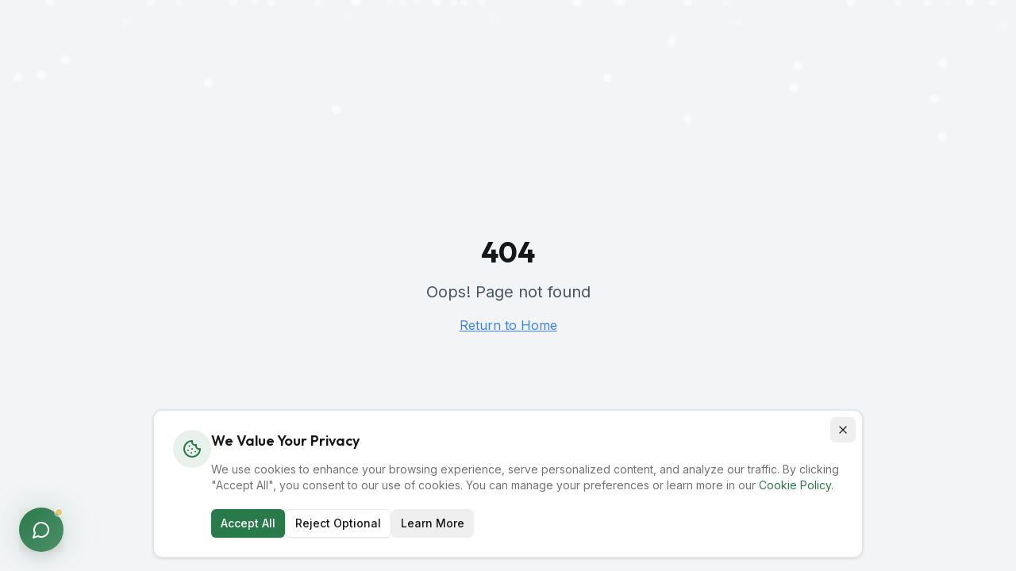

--- FILE ---
content_type: text/html; charset=utf-8
request_url: https://afrikwave.com/lang/en
body_size: 1135
content:
<!doctype html>
<html lang="en">
  <head>
    <meta charset="UTF-8" />
    <link rel="icon" type="image/png" href="/favicon.png" />
    <meta name="viewport" content="width=device-width, initial-scale=1.0, maximum-scale=5.0, user-scalable=yes" />
    <title>Afrikwave - Celebrate Your Culture, Connect with Global Creators</title>
    <meta name="description" content="Connect with 6,500+ multicultural creators worldwide. Discover 500+ cultural events, shop 2,000+ authentic products. Celebrate diversity and heritage.">
    <meta name="author" content="Afrikwave" />
    <meta name="keywords" content="multicultural platform, global creators, cultural marketplace, international events, cultural diversity, world cultures">

    <!-- PWA Meta Tags -->
    <meta name="theme-color" content="#1a1f2e" />
    <meta name="mobile-web-app-capable" content="yes" />
    <meta name="apple-mobile-web-app-capable" content="yes" />
    <meta name="apple-mobile-web-app-status-bar-style" content="black-translucent" />
    <meta name="apple-mobile-web-app-title" content="AfrikWave" />
    <link rel="apple-touch-icon" href="/pwa-192x192.png" />
    <link rel="manifest" href="/manifest.json" />

    
    
    <meta property="og:type" content="website" />
    <meta property="og:image" content="https://storage.googleapis.com/gpt-engineer-file-uploads/WWLZntiwphVCmXZHyyL2pJuFhmr1/social-images/social-1765171348703-fav icon.png">

    <meta name="twitter:card" content="summary_large_image" />
    <meta name="twitter:site" content="@afrikwave" />
    <meta name="twitter:image" content="https://storage.googleapis.com/gpt-engineer-file-uploads/WWLZntiwphVCmXZHyyL2pJuFhmr1/social-images/social-1765171348703-fav icon.png">
    
    <!-- Preconnect to critical origins for faster resource loading -->
    <link rel="preconnect" href="https://fonts.googleapis.com" />
    <link rel="preconnect" href="https://fonts.gstatic.com" crossorigin />
    <link rel="dns-prefetch" href="https://jewknefbwnqsfdgraukm.supabase.co" />
    <link rel="dns-prefetch" href="https://images.unsplash.com" />
    
    <!-- Defer font loading to not block render -->
    <link href="https://fonts.googleapis.com/css2?family=Inter:wght@300;400;500;600;700&family=Outfit:wght@400;600;700;800&display=swap" rel="stylesheet" media="print" onload="this.media='all'" />
    <noscript>
      <link href="https://fonts.googleapis.com/css2?family=Inter:wght@300;400;500;600;700&family=Outfit:wght@400;600;700;800&display=swap" rel="stylesheet" />
    </noscript>
    <meta property="og:title" content="Afrikwave - Celebrate Your Culture, Connect with Global Creators">
  <meta name="twitter:title" content="Afrikwave - Celebrate Your Culture, Connect with Global Creators">
  <meta property="og:description" content="Connect with 6,500+ multicultural creators worldwide. Discover 500+ cultural events, shop 2,000+ authentic products. Celebrate diversity and heritage.">
  <meta name="twitter:description" content="Connect with 6,500+ multicultural creators worldwide. Discover 500+ cultural events, shop 2,000+ authentic products. Celebrate diversity and heritage.">
  <script type="module" crossorigin src="/assets/index-D_t4-IyS.js"></script>
  <link rel="stylesheet" crossorigin href="/assets/index-CSMchG4D.css">
<link rel="manifest" href="/manifest.webmanifest"><script id="vite-plugin-pwa:register-sw" src="/registerSW.js"></script><script defer src="https://simple-code-artist.lovable.app/~flock.js" data-proxy-url="https://simple-code-artist.lovable.app/~api/analytics"></script></head>

  <body>
    <div id="root"></div>
  <script defer src="https://static.cloudflareinsights.com/beacon.min.js/vcd15cbe7772f49c399c6a5babf22c1241717689176015" integrity="sha512-ZpsOmlRQV6y907TI0dKBHq9Md29nnaEIPlkf84rnaERnq6zvWvPUqr2ft8M1aS28oN72PdrCzSjY4U6VaAw1EQ==" data-cf-beacon='{"version":"2024.11.0","token":"c6a8434b382c43a181c9a197454e435c","r":1,"server_timing":{"name":{"cfCacheStatus":true,"cfEdge":true,"cfExtPri":true,"cfL4":true,"cfOrigin":true,"cfSpeedBrain":true},"location_startswith":null}}' crossorigin="anonymous"></script>
</body>
</html>


--- FILE ---
content_type: text/javascript; charset=utf-8
request_url: https://afrikwave.com/assets/NotFound-DAyoKww0.js
body_size: 142
content:
import{bc as s,r,j as e}from"./index-D_t4-IyS.js";const a=()=>{const t=s();return r.useEffect(()=>{console.error("404 Error: User attempted to access non-existent route:",t.pathname)},[t.pathname]),e.jsx("div",{className:"flex min-h-screen items-center justify-center bg-gray-100",children:e.jsxs("div",{className:"text-center",children:[e.jsx("h1",{className:"mb-4 text-4xl font-bold",children:"404"}),e.jsx("p",{className:"mb-4 text-xl text-gray-600",children:"Oops! Page not found"}),e.jsx("a",{href:"/",className:"text-blue-500 underline hover:text-blue-700",children:"Return to Home"})]})})};export{a as default};


--- FILE ---
content_type: text/javascript; charset=utf-8
request_url: https://afrikwave.com/assets/index-D_t4-IyS.js
body_size: 270783
content:
const __vite__mapDeps=(i,m=__vite__mapDeps,d=(m.f||(m.f=["assets/TestimonialsSection-C5InhJYw.js","assets/award-M6TymiS4.js","assets/quote-yb9xh5do.js","assets/Marketplace-BxTamGiG.js","assets/Breadcrumbs-BK6oNp05.js","assets/refresh-cw-BeZC8Xj1.js","assets/command-BPd1Q4y9.js","assets/popover-Ctzf-FYg.js","assets/ProductCard-Cw0Dnpq3.js","assets/slider-CY7hDs3_.js","assets/checkbox-CzU50jBO.js","assets/radio-group-C4hGzQqE.js","assets/filter-DHGjxxbH.js","assets/layers-CDv7XIXr.js","assets/Content-BXZTiL6r.js","assets/play-CMgLLW3R.js","assets/share-2-BJOsnMzZ.js","assets/file-text-CySZRCXh.js","assets/headphones-Bny7mdqq.js","assets/image-DSMfRAAn.js","assets/CreateProduct-DnAEQaiL.js","assets/form-CEslmtHO.js","assets/zod-dBDHjTHU.js","assets/ImageUpload-C_mon_Pf.js","assets/upload-DUS-5gMR.js","assets/circle-x-DqJpjGGa.js","assets/rotate-cw-rcBYXvjA.js","assets/VariantManager-CPSFHZUg.js","assets/index-3t5VOFJl.js","assets/list-wIHJkHp1.js","assets/useSellerGuard-DJbUkRw0.js","assets/useSellers-Kbo1Gj_X.js","assets/useProductVariants-RToNFyBX.js","assets/HomeCooksNew-Cf1w4IPH.js","assets/HomeCookDetailNew-2ksNJ_7b.js","assets/useDishOptions-BoE38TWO.js","assets/DishOptionsSelector-DnWKfW11.js","assets/useTracking-BaQ1-HYa.js","assets/format-Dsx7UPCW.js","assets/addDays-j8yKFkUL.js","assets/circle-check-big-4Mp8CMb7.js","assets/HomeCookDetail-DKgCC1A9.js","assets/StarRating-ra_26d7V.js","assets/HomeCookReviewModal-DDKMU8Vc.js","assets/useMessaging-BhF2jtq3.js","assets/phone-DpZ7wGC6.js","assets/CreateHomeCook-Evce1Ty7.js","assets/switch-BxkrEbHT.js","assets/MenuManagement-Cv9RIZJE.js","assets/HomeCookLayoutNew-Bn6SqpLn.js","assets/collapsible-D0cPRG7L.js","assets/index-C3LlVrQU.js","assets/useHomeCookGuard-C6gQv7Uj.js","assets/grip-vertical-ymknhZHC.js","assets/square-pen-B2qNXhGk.js","assets/HomeCookOrders-DDDEHbYn.js","assets/alert-dialog-X-58CvmH.js","assets/bell-off-C-8gGcny.js","assets/HomeCookOrderManagement-LhP99UWU.js","assets/LoyaltyRewards-CZM_AFlf.js","assets/trophy-tc9aA3HG.js","assets/HomeCookDashboard-CfGMbYFv.js","assets/RoleBadge-Re4cIkTU.js","assets/HomeCookOnboarding--vl_Gv2H.js","assets/HomeCookEarnings-D4f_8y3m.js","assets/table-fHhSWFGO.js","assets/trending-down-DeEf9SQC.js","assets/generateCategoricalChart-CxKzYA1p.js","assets/index-DYzerFR3.js","assets/AreaChart-BqxjoOSu.js","assets/CartesianGrid-D8Oz8sxd.js","assets/wallet-6OTAp7IE.js","assets/KitchenStorefront-BVxYY4N1.js","assets/useStorefront-DK9iTonz.js","assets/SEOHead-B39N-Du1.js","assets/index.esm-BauaqR1c.js","assets/HomeCookCheckout-DHHD6FvD.js","assets/calendar--T7CqBx3.js","assets/isSameDay-Du-eJnP3.js","assets/subDays-B2244KPu.js","assets/startOfMonth-SNm_Lc_A.js","assets/addMonths-CdD4vTwI.js","assets/isToday-Cs3Da5s1.js","assets/HomeCookOrderConfirmation-BCFqk-dr.js","assets/confetti.module-ONDKWxYZ.js","assets/PlatformEarnings-5vJriitM.js","assets/ProductDetailNew-DdF_4kBk.js","assets/purify.es-sOfw8HaZ.js","assets/thumbs-up-BYBv4zfP.js","assets/SimpleVariantSelector-CGRNJjBE.js","assets/useReviewsNew-DgAJ73zZ.js","assets/ProductDetail-DN7twRIQ.js","assets/circle-help-nZGtL3hp.js","assets/ProductMigration-CLhdTcOC.js","assets/AdminLayoutNew-BEQH7CKM.js","assets/MobileAdminSidebar-Dn43_sCq.js","assets/activity-Bgjpx76J.js","assets/calculator-C9RmzjZw.js","assets/chart-column-BCJd_bJI.js","assets/file-spreadsheet-VdYq-6wf.js","assets/ImportProducts-C_6lnfOu.js","assets/link-BNnstdpq.js","assets/UnifiedDashboard-CfXDEZUv.js","assets/SellerStatsOverview-BUjaLpRZ.js","assets/CustomerDashboard-D_7QNZzl.js","assets/Dashboard-BJW9hiNU.js","assets/useAnalytics-epxRZoUA.js","assets/AnalyticsChart-DfrR_B1q.js","assets/BarChart-B9ToZXHZ.js","assets/LineChart-DTj_rreq.js","assets/book-open-jte8u3_d.js","assets/Messages-KsySDTsw.js","assets/ChatInterface-DmVD0PI2.js","assets/Profile-BhJ1JXAp.js","assets/camera-wgUPEFDE.js","assets/pencil-B4X2QidH.js","assets/useEmailPreferences-BYar2W8C.js","assets/Cart-C3FPWfgc.js","assets/useBuyerExperience-_3SydKDF.js","assets/useSharedCarts-CUxTdzs9.js","assets/copy-ZrIBMmTe.js","assets/qr-code-C9erbB4E.js","assets/SharedCart-CkBKGOmt.js","assets/Checkout-BVUcdMjb.js","assets/PaymentMethodSelector-CEQTrdro.js","assets/usePaymentIntegrations-Dq-5Ipf4.js","assets/CheckoutNew-D8SkelLv.js","assets/QuickCheckout-BzCjJeeu.js","assets/OrderConfirmation-B0Js4afZ.js","assets/Orders-CvrZjUfL.js","assets/OrderTimeline-ZSxAhr3Z.js","assets/sliders-horizontal-CBUkndfV.js","assets/useOrdersManagement-Bl9oOL9K.js","assets/OrderTracking-CEKqelMc.js","assets/TrackShipment-DkPrP4zA.js","assets/SellerStart-DDA4VekR.js","assets/OnboardingProgress-BXUXiUHB.js","assets/SellerOnboarding-BOLktWa8.js","assets/SetupStore-CvAhplMf.js","assets/info-CEbtDB_k.js","assets/Verification-DryOSBNq.js","assets/OnboardingComplete-DXuWwZkG.js","assets/SellerStorefront-0WGJNOzr.js","assets/SellerProducts-DVJkaTHh.js","assets/SellerLayoutNew-D3Wzp92c.js","assets/receipt-DhTDATnK.js","assets/lightbulb-DZmu4kM4.js","assets/check-check-3ra90L88.js","assets/InventoryAlertsWidget-t-0Y18HV.js","assets/SellerOrders-Xb10gvCO.js","assets/OrderDetailView-T_Yj6ebD.js","assets/invoiceGenerator-DsCUEZAg.js","assets/jspdf.es.min-RciDkzja.js","assets/ellipsis-cxxpuA5Y.js","assets/SellerOrders-u1slbJFf.js","assets/SellerAnalytics-BvTgYaDq.js","assets/useSellerTools-DzLeROQc.js","assets/SellerAnalytics-df_cY7y0.js","assets/subMonths-DaB_cdIp.js","assets/user-check-CXz-l1v1.js","assets/SellerEarnings-DUv1D_PN.js","assets/SalesAnalytics-fuA_uwKT.js","assets/useVendorAnalytics-BRWUz4-1.js","assets/SellerMarketing-BAXRlc3j.js","assets/trash-CoDk01i-.js","assets/SellerCustomers-DH1gS_Rr.js","assets/SellerFulfillment-Y0yQQ6Y5.js","assets/SellerReports-BkQCL88X.js","assets/SellerBundles-Chz0f1DH.js","assets/InventoryAlerts-D5Z86YvU.js","assets/BulkActions-B4a0jKU2.js","assets/SellerReturns-MByK5Xtt.js","assets/SellerNotifications-cv8Gax_P.js","assets/NotificationSettings-DTfiqshK.js","assets/save-NKBFNVQB.js","assets/CatalogManagement-Do1JLp04.js","assets/StoreSettings-B4vknqsJ.js","assets/TaxInvoicing-DF2Gjz-0.js","assets/SeoOptimization-BBhkD7lg.js","assets/target-BZqqHKom.js","assets/MarketingTools-BP7tJdX-.js","assets/BulkListingManager-DMxB_CGu.js","assets/SellerResources-CHyPup6M.js","assets/video-Djbqqyrs.js","assets/SellerReviewsNew-DPeC7K5f.js","assets/eye-off-BWN90wRQ.js","assets/PricingCenter-DXKyt62D.js","assets/useSuppliers-Ze1foPec.js","assets/VendorPerformance-bccF5V-K.js","assets/arrow-up-right-Bi0iMIG6.js","assets/ShippingSettings-BC7OccLk.js","assets/DigitalAnalytics-B1bK7tq5.js","assets/InventoryManagement-CtAedvY4.js","assets/DropshippingManagement-F2Sdgrra.js","assets/SellerAIAds-ZAnC7RJv.js","assets/ExportModal-uE2MXPa-.js","assets/GoogleAdsDisplay-CpPACmVs.js","assets/history-Bf_OI3v8.js","assets/SellerCampaignLaunch-DUObGQpJ.js","assets/CampaignWizard-CM0oE_ep.js","assets/useCampaignWizard-DUBuWZhy.js","assets/TikTokScriptDisplay-rOri4nnH.js","assets/SellerCampaigns-L9zsvQ_0.js","assets/SellerMessages-DrBKmmwE.js","assets/HomeCookAIAds-DqhTDFdU.js","assets/HomeCookCampaignLaunch-DGFCz2DD.js","assets/HomeCookCampaigns-BQta36Vs.js","assets/Orders-BEDvGVhy.js","assets/ban-BilihZzC.js","assets/FoodOrders-C_qSz3UX.js","assets/Wishlist-DoLtgCnN.js","assets/Addresses-Bfcuim7v.js","assets/Settings-UPx-faPA.js","assets/LoyaltyPoints-DU7GZgb1.js","assets/ReferralProgram-DniREw0g.js","assets/CustomerMessages-C7aUVqpY.js","assets/ProductReviews-BCSPJFJL.js","assets/SellerPricing-CkGY6C9A.js","assets/ManageSubscriptions-DWCyLuP_.js","assets/Payouts-BmzBjs-O.js","assets/usePayouts-D3h0cXxB.js","assets/WishlistNew-fm3l6E-i.js","assets/ellipsis-vertical-B0ZhNSSv.js","assets/Wishlist-CloFDvjz.js","assets/Install-BvqOUa8-.js","assets/InstallApp-Be38JZOx.js","assets/wifi-D8sDDUbV.js","assets/Loyalty-DySp1gsO.js","assets/ShippingEstimate-hdMcSgCW.js","assets/InstallmentPlans-CExiZVz1.js","assets/AdvancedSearch-DGiM7FSh.js","assets/ReferralProgram-DAxEULa9.js","assets/MobileSeller-BIRDzwC0.js","assets/QRScanner-DPyY3-0u.js","assets/QRCodes-CoURrE21.js","assets/MyDownloads-DurfOYzy.js","assets/PaymentMethods-Cf3ES0tD.js","assets/usePaymentAuditLogs-eAfX4Owd.js","assets/BannerManagement-Bn3eMuGi.js","assets/SecurityDashboard-CYyv3TK5.js","assets/SecurityNotices-8mChhpzi.js","assets/useSecurityNotifications-DEiYnYsP.js","assets/DisputeCenter-BJMuGfq-.js","assets/useTrustSafety-Bj-gTdqL.js","assets/ProtectionPrograms-CGczdee1.js","assets/Contact-DjqdlG3n.js","assets/Help-CtOg06rd.js","assets/Security-CneQL4um.js","assets/key-BJAA-52X.js","assets/Accessibility-CGgr6qHX.js","assets/monitor-BKu8_yss.js","assets/Blog-CJmf8QWf.js","assets/useBlogPosts-J5w2az9n.js","assets/BlogPost-_eNGr9nX.js","assets/AdminDashboardNew-Cgy73nSV.js","assets/xlsx-uoQkVabA.js","assets/file-down-DFP08ZqN.js","assets/PieChart-_mH39Xn1.js","assets/AnalyticsDashboard-hVEdxioM.js","assets/ReportsCenter-9muGCT0B.js","assets/ProductsWithFilters-ZDk5fFit.js","assets/ActivityLogging-_ItauiJ0.js","assets/IntelligentAlerts-Ba_RS_yM.js","assets/ImportExportHub-BrXLh07j.js","assets/VendorMigration-6wzS7XbG.js","assets/LiveChatDashboard-CzeuzVgY.js","assets/UserManagement-DE8Dlepk.js","assets/useAdmin-BWYhiEGy.js","assets/ProductManagement-CARdWqt6.js","assets/OrderManagement-B4_wavaX.js","assets/BookingManagement--ItAf5uw.js","assets/MenuManagement-1UoCIZyf.js","assets/Localization-BFYZncWw.js","assets/SellerManagement-unsUG4Im.js","assets/HomeCookManagement-CRDOpL71.js","assets/ProductApprovals-CT2MExFb.js","assets/FinancialAnalytics-GyY2mG5M.js","assets/useFinancialData-DsFrZzgL.js","assets/WithdrawalApprovals-BGQmgSJm.js","assets/InHouseProducts-HkvD3ena.js","assets/CustomerMigration-B-wt4PJe.js","assets/DataMigration-D1PGQEBr.js","assets/SellerPayouts-Dpt7Opwz.js","assets/ListingManagement-BMX_aHd5.js","assets/CategoryManagement-pm-L-txb.js","assets/ReviewManagement-DvlQQLMY.js","assets/EmailMarketing-DgIfBo9E.js","assets/useEmailCampaigns-DAng9G5Q.js","assets/useEmailTemplates-BgucX2QQ.js","assets/EmailTemplateBuilder-Bm_cNoud.js","assets/EmailTemplateBuilder-BgiNhW7S.css","assets/PushNotifications-CdIYhUuA.js","assets/NotificationHistory-CNcdfd6c.js","assets/SecurityAlerts-BXojHb8D.js","assets/SecurityAlertsDashboard-Cwd6rqoM.js","assets/AutomatedResponseRules-BofwrWIn.js","assets/AppealsManagement-CdcByqYt.js","assets/AdminSettings-n1EWSBOb.js","assets/ShippingManagement-CvsZwtrv.js","assets/PaymentAuditLogs-4Qf9Q7ZR.js","assets/PaymentSettings-D78gnCue.js","assets/FinancialManagement-4OrrXLGh.js","assets/AdminLayoutNew-GzbzSDdV.js","assets/UserInsights-CdNgXIWk.js","assets/useUserInsights-CSLwHsWa.js","assets/ContentModeration-BeDN_mps.js","assets/TrustSafetyManagement-C366dflj.js","assets/FraudDetection-CfUe0nH8.js","assets/TrustSafetyDashboard-CB4x9eiX.js","assets/TeamManagement-DhHyN8tR.js","assets/useAuditLog-Br1G-xwU.js","assets/SearchAnalytics-CtJXzgm6.js","assets/mouse-pointer-click-hn2fvmYe.js","assets/Feedback-te55nNsi.js","assets/AnnouncementManagement-BDRfVYkw.js","assets/BlogManagement-BfHvMgv7.js","assets/EmailTemplateManagement-leBL7CWL.js","assets/EmailCampaignAnalytics-C1O88JW7.js","assets/FlashDealsManagement-jJlkk3ME.js","assets/useFlashDeals-Tnd7CGS4.js","assets/EmailCampaigns-DSkcCbHM.js","assets/FlashSalesManager-t-2Ui5Zv.js","assets/LoyaltyTiers-DmVXox_J.js","assets/BulkOperations-DWJcq2c4.js","assets/TaxManagement-CXiO2iNq.js","assets/ReturnManagement-D57dzgzl.js","assets/SeasonalCampaignsManagement-DGXuNBVO.js","assets/ABTestingDashboard-iQiiWKMg.js","assets/useABTesting-B8dCAr43.js","assets/AuditLogViewer-BStJgUbB.js","assets/BusinessIntelligence-aDtOpv4e.js","assets/useCohortAnalysis-tqbiLWMq.js","assets/CustomerBehavior-DMrXghjW.js","assets/HomepageManager-CGRpDe5P.js","assets/LiveVisitorTracking-DQ_8-owD.js","assets/DemandPlanningOverview-CX-g00Dy.js","assets/useDemandPlanning-Z1KQC6jg.js","assets/ProductForecasts-BJ5ULCv8.js","assets/HomeCookForecasts-DWTEARB4.js","assets/DemandInsights-Bu29hj4u.js","assets/PersonalizationOverview-CUAMbw91.js","assets/usePersonalizationEngine-DC9cvfNt.js","assets/database-y0ckp3wL.js","assets/PersonalizationWeights-O9sKwOLB.js","assets/PersonalizationCache-BiEP9Mse.js","assets/ForYouPage-BztBosWF.js","assets/DemandPlanningSettings-BwXEoqLN.js","assets/MarketingOverview-DXiD6ep0.js","assets/MarketingCampaigns-CxXwSMv6.js","assets/MarketingInsights-Ctw64QQ4.js","assets/MarketingBoost-C39zgFYe.js","assets/AdminCampaignCreator-reQwNsqS.js","assets/ContentCalendar-CIqwnZMt.js","assets/ContentGenerator-CH6fGI5h.js","assets/wand-sparkles-CWOZj_Af.js","assets/NewsletterGenerator-0VfJ1NFj.js","assets/BannerStudio-C9UpYiEp.js","assets/ContentLibrary-DEXqUzoQ.js","assets/WeeklyPlanGenerator-CP8HwbZ8.js","assets/PublishingLogs-CfAATtxW.js","assets/SocialGraphicsStudio-CRuQeD7j.js"])))=>i.map(i=>d[i]);
var JN=Object.defineProperty;var Ny=e=>{throw TypeError(e)};var XN=(e,t,r)=>t in e?JN(e,t,{enumerable:!0,configurable:!0,writable:!0,value:r}):e[t]=r;var Yh=(e,t,r)=>XN(e,typeof t!="symbol"?t+"":t,r),Zh=(e,t,r)=>t.has(e)||Ny("Cannot "+r);var T=(e,t,r)=>(Zh(e,t,"read from private field"),r?r.call(e):t.get(e)),de=(e,t,r)=>t.has(e)?Ny("Cannot add the same private member more than once"):t instanceof WeakSet?t.add(e):t.set(e,r),ee=(e,t,r,n)=>(Zh(e,t,"write to private field"),n?n.call(e,r):t.set(e,r),r),je=(e,t,r)=>(Zh(e,t,"access private method"),r);var Ac=(e,t,r,n)=>({set _(s){ee(e,t,s,r)},get _(){return T(e,t,n)}});function e2(e,t){for(var r=0;r<t.length;r++){const n=t[r];if(typeof n!="string"&&!Array.isArray(n)){for(const s in n)if(s!=="default"&&!(s in e)){const o=Object.getOwnPropertyDescriptor(n,s);o&&Object.defineProperty(e,s,o.get?o:{enumerable:!0,get:()=>n[s]})}}}return Object.freeze(Object.defineProperty(e,Symbol.toStringTag,{value:"Module"}))}(function(){const t=document.createElement("link").relList;if(t&&t.supports&&t.supports("modulepreload"))return;for(const s of document.querySelectorAll('link[rel="modulepreload"]'))n(s);new MutationObserver(s=>{for(const o of s)if(o.type==="childList")for(const a of o.addedNodes)a.tagName==="LINK"&&a.rel==="modulepreload"&&n(a)}).observe(document,{childList:!0,subtree:!0});function r(s){const o={};return s.integrity&&(o.integrity=s.integrity),s.referrerPolicy&&(o.referrerPolicy=s.referrerPolicy),s.crossOrigin==="use-credentials"?o.credentials="include":s.crossOrigin==="anonymous"?o.credentials="omit":o.credentials="same-origin",o}function n(s){if(s.ep)return;s.ep=!0;const o=r(s);fetch(s.href,o)}})();var nq=typeof globalThis<"u"?globalThis:typeof window<"u"?window:typeof global<"u"?global:typeof self<"u"?self:{};function sb(e){return e&&e.__esModule&&Object.prototype.hasOwnProperty.call(e,"default")?e.default:e}function ob(e){if(e.__esModule)return e;var t=e.default;if(typeof t=="function"){var r=function n(){return this instanceof n?Reflect.construct(t,arguments,this.constructor):t.apply(this,arguments)};r.prototype=t.prototype}else r={};return Object.defineProperty(r,"__esModule",{value:!0}),Object.keys(e).forEach(function(n){var s=Object.getOwnPropertyDescriptor(e,n);Object.defineProperty(r,n,s.get?s:{enumerable:!0,get:function(){return e[n]}})}),r}var ib={exports:{}},$d={},ab={exports:{}},ke={};/**
 * @license React
 * react.production.min.js
 *
 * Copyright (c) Facebook, Inc. and its affiliates.
 *
 * This source code is licensed under the MIT license found in the
 * LICENSE file in the root directory of this source tree.
 */var cc=Symbol.for("react.element"),t2=Symbol.for("react.portal"),r2=Symbol.for("react.fragment"),n2=Symbol.for("react.strict_mode"),s2=Symbol.for("react.profiler"),o2=Symbol.for("react.provider"),i2=Symbol.for("react.context"),a2=Symbol.for("react.forward_ref"),l2=Symbol.for("react.suspense"),c2=Symbol.for("react.memo"),u2=Symbol.for("react.lazy"),Ty=Symbol.iterator;function d2(e){return e===null||typeof e!="object"?null:(e=Ty&&e[Ty]||e["@@iterator"],typeof e=="function"?e:null)}var lb={isMounted:function(){return!1},enqueueForceUpdate:function(){},enqueueReplaceState:function(){},enqueueSetState:function(){}},cb=Object.assign,ub={};function ba(e,t,r){this.props=e,this.context=t,this.refs=ub,this.updater=r||lb}ba.prototype.isReactComponent={};ba.prototype.setState=function(e,t){if(typeof e!="object"&&typeof e!="function"&&e!=null)throw Error("setState(...): takes an object of state variables to update or a function which returns an object of state variables.");this.updater.enqueueSetState(this,e,t,"setState")};ba.prototype.forceUpdate=function(e){this.updater.enqueueForceUpdate(this,e,"forceUpdate")};function db(){}db.prototype=ba.prototype;function lg(e,t,r){this.props=e,this.context=t,this.refs=ub,this.updater=r||lb}var cg=lg.prototype=new db;cg.constructor=lg;cb(cg,ba.prototype);cg.isPureReactComponent=!0;var Py=Array.isArray,hb=Object.prototype.hasOwnProperty,ug={current:null},fb={key:!0,ref:!0,__self:!0,__source:!0};function mb(e,t,r){var n,s={},o=null,a=null;if(t!=null)for(n in t.ref!==void 0&&(a=t.ref),t.key!==void 0&&(o=""+t.key),t)hb.call(t,n)&&!fb.hasOwnProperty(n)&&(s[n]=t[n]);var l=arguments.length-2;if(l===1)s.children=r;else if(1<l){for(var c=Array(l),u=0;u<l;u++)c[u]=arguments[u+2];s.children=c}if(e&&e.defaultProps)for(n in l=e.defaultProps,l)s[n]===void 0&&(s[n]=l[n]);return{$$typeof:cc,type:e,key:o,ref:a,props:s,_owner:ug.current}}function h2(e,t){return{$$typeof:cc,type:e.type,key:t,ref:e.ref,props:e.props,_owner:e._owner}}function dg(e){return typeof e=="object"&&e!==null&&e.$$typeof===cc}function f2(e){var t={"=":"=0",":":"=2"};return"$"+e.replace(/[=:]/g,function(r){return t[r]})}var Ry=/\/+/g;function Jh(e,t){return typeof e=="object"&&e!==null&&e.key!=null?f2(""+e.key):t.toString(36)}function yu(e,t,r,n,s){var o=typeof e;(o==="undefined"||o==="boolean")&&(e=null);var a=!1;if(e===null)a=!0;else switch(o){case"string":case"number":a=!0;break;case"object":switch(e.$$typeof){case cc:case t2:a=!0}}if(a)return a=e,s=s(a),e=n===""?"."+Jh(a,0):n,Py(s)?(r="",e!=null&&(r=e.replace(Ry,"$&/")+"/"),yu(s,t,r,"",function(u){return u})):s!=null&&(dg(s)&&(s=h2(s,r+(!s.key||a&&a.key===s.key?"":(""+s.key).replace(Ry,"$&/")+"/")+e)),t.push(s)),1;if(a=0,n=n===""?".":n+":",Py(e))for(var l=0;l<e.length;l++){o=e[l];var c=n+Jh(o,l);a+=yu(o,t,r,c,s)}else if(c=d2(e),typeof c=="function")for(e=c.call(e),l=0;!(o=e.next()).done;)o=o.value,c=n+Jh(o,l++),a+=yu(o,t,r,c,s);else if(o==="object")throw t=String(e),Error("Objects are not valid as a React child (found: "+(t==="[object Object]"?"object with keys {"+Object.keys(e).join(", ")+"}":t)+"). If you meant to render a collection of children, use an array instead.");return a}function Oc(e,t,r){if(e==null)return e;var n=[],s=0;return yu(e,n,"","",function(o){return t.call(r,o,s++)}),n}function m2(e){if(e._status===-1){var t=e._result;t=t(),t.then(function(r){(e._status===0||e._status===-1)&&(e._status=1,e._result=r)},function(r){(e._status===0||e._status===-1)&&(e._status=2,e._result=r)}),e._status===-1&&(e._status=0,e._result=t)}if(e._status===1)return e._result.default;throw e._result}var Vt={current:null},xu={transition:null},p2={ReactCurrentDispatcher:Vt,ReactCurrentBatchConfig:xu,ReactCurrentOwner:ug};function pb(){throw Error("act(...) is not supported in production builds of React.")}ke.Children={map:Oc,forEach:function(e,t,r){Oc(e,function(){t.apply(this,arguments)},r)},count:function(e){var t=0;return Oc(e,function(){t++}),t},toArray:function(e){return Oc(e,function(t){return t})||[]},only:function(e){if(!dg(e))throw Error("React.Children.only expected to receive a single React element child.");return e}};ke.Component=ba;ke.Fragment=r2;ke.Profiler=s2;ke.PureComponent=lg;ke.StrictMode=n2;ke.Suspense=l2;ke.__SECRET_INTERNALS_DO_NOT_USE_OR_YOU_WILL_BE_FIRED=p2;ke.act=pb;ke.cloneElement=function(e,t,r){if(e==null)throw Error("React.cloneElement(...): The argument must be a React element, but you passed "+e+".");var n=cb({},e.props),s=e.key,o=e.ref,a=e._owner;if(t!=null){if(t.ref!==void 0&&(o=t.ref,a=ug.current),t.key!==void 0&&(s=""+t.key),e.type&&e.type.defaultProps)var l=e.type.defaultProps;for(c in t)hb.call(t,c)&&!fb.hasOwnProperty(c)&&(n[c]=t[c]===void 0&&l!==void 0?l[c]:t[c])}var c=arguments.length-2;if(c===1)n.children=r;else if(1<c){l=Array(c);for(var u=0;u<c;u++)l[u]=arguments[u+2];n.children=l}return{$$typeof:cc,type:e.type,key:s,ref:o,props:n,_owner:a}};ke.createContext=function(e){return e={$$typeof:i2,_currentValue:e,_currentValue2:e,_threadCount:0,Provider:null,Consumer:null,_defaultValue:null,_globalName:null},e.Provider={$$typeof:o2,_context:e},e.Consumer=e};ke.createElement=mb;ke.createFactory=function(e){var t=mb.bind(null,e);return t.type=e,t};ke.createRef=function(){return{current:null}};ke.forwardRef=function(e){return{$$typeof:a2,render:e}};ke.isValidElement=dg;ke.lazy=function(e){return{$$typeof:u2,_payload:{_status:-1,_result:e},_init:m2}};ke.memo=function(e,t){return{$$typeof:c2,type:e,compare:t===void 0?null:t}};ke.startTransition=function(e){var t=xu.transition;xu.transition={};try{e()}finally{xu.transition=t}};ke.unstable_act=pb;ke.useCallback=function(e,t){return Vt.current.useCallback(e,t)};ke.useContext=function(e){return Vt.current.useContext(e)};ke.useDebugValue=function(){};ke.useDeferredValue=function(e){return Vt.current.useDeferredValue(e)};ke.useEffect=function(e,t){return Vt.current.useEffect(e,t)};ke.useId=function(){return Vt.current.useId()};ke.useImperativeHandle=function(e,t,r){return Vt.current.useImperativeHandle(e,t,r)};ke.useInsertionEffect=function(e,t){return Vt.current.useInsertionEffect(e,t)};ke.useLayoutEffect=function(e,t){return Vt.current.useLayoutEffect(e,t)};ke.useMemo=function(e,t){return Vt.current.useMemo(e,t)};ke.useReducer=function(e,t,r){return Vt.current.useReducer(e,t,r)};ke.useRef=function(e){return Vt.current.useRef(e)};ke.useState=function(e){return Vt.current.useState(e)};ke.useSyncExternalStore=function(e,t,r){return Vt.current.useSyncExternalStore(e,t,r)};ke.useTransition=function(){return Vt.current.useTransition()};ke.version="18.3.1";ab.exports=ke;var d=ab.exports;const H=sb(d),hg=e2({__proto__:null,default:H},[d]);/**
 * @license React
 * react-jsx-runtime.production.min.js
 *
 * Copyright (c) Facebook, Inc. and its affiliates.
 *
 * This source code is licensed under the MIT license found in the
 * LICENSE file in the root directory of this source tree.
 */var g2=d,v2=Symbol.for("react.element"),y2=Symbol.for("react.fragment"),x2=Object.prototype.hasOwnProperty,w2=g2.__SECRET_INTERNALS_DO_NOT_USE_OR_YOU_WILL_BE_FIRED.ReactCurrentOwner,b2={key:!0,ref:!0,__self:!0,__source:!0};function gb(e,t,r){var n,s={},o=null,a=null;r!==void 0&&(o=""+r),t.key!==void 0&&(o=""+t.key),t.ref!==void 0&&(a=t.ref);for(n in t)x2.call(t,n)&&!b2.hasOwnProperty(n)&&(s[n]=t[n]);if(e&&e.defaultProps)for(n in t=e.defaultProps,t)s[n]===void 0&&(s[n]=t[n]);return{$$typeof:v2,type:e,key:o,ref:a,props:s,_owner:w2.current}}$d.Fragment=y2;$d.jsx=gb;$d.jsxs=gb;ib.exports=$d;var i=ib.exports,vb={exports:{}},gr={},yb={exports:{}},xb={};/**
 * @license React
 * scheduler.production.min.js
 *
 * Copyright (c) Facebook, Inc. and its affiliates.
 *
 * This source code is licensed under the MIT license found in the
 * LICENSE file in the root directory of this source tree.
 */(function(e){function t(O,R){var $=O.length;O.push(R);e:for(;0<$;){var X=$-1>>>1,Z=O[X];if(0<s(Z,R))O[X]=R,O[$]=Z,$=X;else break e}}function r(O){return O.length===0?null:O[0]}function n(O){if(O.length===0)return null;var R=O[0],$=O.pop();if($!==R){O[0]=$;e:for(var X=0,Z=O.length,ue=Z>>>1;X<ue;){var le=2*(X+1)-1,Ne=O[le],Te=le+1,F=O[Te];if(0>s(Ne,$))Te<Z&&0>s(F,Ne)?(O[X]=F,O[Te]=$,X=Te):(O[X]=Ne,O[le]=$,X=le);else if(Te<Z&&0>s(F,$))O[X]=F,O[Te]=$,X=Te;else break e}}return R}function s(O,R){var $=O.sortIndex-R.sortIndex;return $!==0?$:O.id-R.id}if(typeof performance=="object"&&typeof performance.now=="function"){var o=performance;e.unstable_now=function(){return o.now()}}else{var a=Date,l=a.now();e.unstable_now=function(){return a.now()-l}}var c=[],u=[],f=1,h=null,m=3,p=!1,x=!1,g=!1,w=typeof setTimeout=="function"?setTimeout:null,y=typeof clearTimeout=="function"?clearTimeout:null,v=typeof setImmediate<"u"?setImmediate:null;typeof navigator<"u"&&navigator.scheduling!==void 0&&navigator.scheduling.isInputPending!==void 0&&navigator.scheduling.isInputPending.bind(navigator.scheduling);function b(O){for(var R=r(u);R!==null;){if(R.callback===null)n(u);else if(R.startTime<=O)n(u),R.sortIndex=R.expirationTime,t(c,R);else break;R=r(u)}}function _(O){if(g=!1,b(O),!x)if(r(c)!==null)x=!0,q(j);else{var R=r(u);R!==null&&re(_,R.startTime-O)}}function j(O,R){x=!1,g&&(g=!1,y(N),N=-1),p=!0;var $=m;try{for(b(R),h=r(c);h!==null&&(!(h.expirationTime>R)||O&&!D());){var X=h.callback;if(typeof X=="function"){h.callback=null,m=h.priorityLevel;var Z=X(h.expirationTime<=R);R=e.unstable_now(),typeof Z=="function"?h.callback=Z:h===r(c)&&n(c),b(R)}else n(c);h=r(c)}if(h!==null)var ue=!0;else{var le=r(u);le!==null&&re(_,le.startTime-R),ue=!1}return ue}finally{h=null,m=$,p=!1}}var E=!1,S=null,N=-1,P=5,A=-1;function D(){return!(e.unstable_now()-A<P)}function L(){if(S!==null){var O=e.unstable_now();A=O;var R=!0;try{R=S(!0,O)}finally{R?Y():(E=!1,S=null)}}else E=!1}var Y;if(typeof v=="function")Y=function(){v(L)};else if(typeof MessageChannel<"u"){var I=new MessageChannel,J=I.port2;I.port1.onmessage=L,Y=function(){J.postMessage(null)}}else Y=function(){w(L,0)};function q(O){S=O,E||(E=!0,Y())}function re(O,R){N=w(function(){O(e.unstable_now())},R)}e.unstable_IdlePriority=5,e.unstable_ImmediatePriority=1,e.unstable_LowPriority=4,e.unstable_NormalPriority=3,e.unstable_Profiling=null,e.unstable_UserBlockingPriority=2,e.unstable_cancelCallback=function(O){O.callback=null},e.unstable_continueExecution=function(){x||p||(x=!0,q(j))},e.unstable_forceFrameRate=function(O){0>O||125<O?console.error("forceFrameRate takes a positive int between 0 and 125, forcing frame rates higher than 125 fps is not supported"):P=0<O?Math.floor(1e3/O):5},e.unstable_getCurrentPriorityLevel=function(){return m},e.unstable_getFirstCallbackNode=function(){return r(c)},e.unstable_next=function(O){switch(m){case 1:case 2:case 3:var R=3;break;default:R=m}var $=m;m=R;try{return O()}finally{m=$}},e.unstable_pauseExecution=function(){},e.unstable_requestPaint=function(){},e.unstable_runWithPriority=function(O,R){switch(O){case 1:case 2:case 3:case 4:case 5:break;default:O=3}var $=m;m=O;try{return R()}finally{m=$}},e.unstable_scheduleCallback=function(O,R,$){var X=e.unstable_now();switch(typeof $=="object"&&$!==null?($=$.delay,$=typeof $=="number"&&0<$?X+$:X):$=X,O){case 1:var Z=-1;break;case 2:Z=250;break;case 5:Z=1073741823;break;case 4:Z=1e4;break;default:Z=5e3}return Z=$+Z,O={id:f++,callback:R,priorityLevel:O,startTime:$,expirationTime:Z,sortIndex:-1},$>X?(O.sortIndex=$,t(u,O),r(c)===null&&O===r(u)&&(g?(y(N),N=-1):g=!0,re(_,$-X))):(O.sortIndex=Z,t(c,O),x||p||(x=!0,q(j))),O},e.unstable_shouldYield=D,e.unstable_wrapCallback=function(O){var R=m;return function(){var $=m;m=R;try{return O.apply(this,arguments)}finally{m=$}}}})(xb);yb.exports=xb;var _2=yb.exports;/**
 * @license React
 * react-dom.production.min.js
 *
 * Copyright (c) Facebook, Inc. and its affiliates.
 *
 * This source code is licensed under the MIT license found in the
 * LICENSE file in the root directory of this source tree.
 */var j2=d,fr=_2;function V(e){for(var t="https://reactjs.org/docs/error-decoder.html?invariant="+e,r=1;r<arguments.length;r++)t+="&args[]="+encodeURIComponent(arguments[r]);return"Minified React error #"+e+"; visit "+t+" for the full message or use the non-minified dev environment for full errors and additional helpful warnings."}var wb=new Set,El={};function Zo(e,t){Xi(e,t),Xi(e+"Capture",t)}function Xi(e,t){for(El[e]=t,e=0;e<t.length;e++)wb.add(t[e])}var qn=!(typeof window>"u"||typeof window.document>"u"||typeof window.document.createElement>"u"),nm=Object.prototype.hasOwnProperty,S2=/^[:A-Z_a-z\u00C0-\u00D6\u00D8-\u00F6\u00F8-\u02FF\u0370-\u037D\u037F-\u1FFF\u200C-\u200D\u2070-\u218F\u2C00-\u2FEF\u3001-\uD7FF\uF900-\uFDCF\uFDF0-\uFFFD][:A-Z_a-z\u00C0-\u00D6\u00D8-\u00F6\u00F8-\u02FF\u0370-\u037D\u037F-\u1FFF\u200C-\u200D\u2070-\u218F\u2C00-\u2FEF\u3001-\uD7FF\uF900-\uFDCF\uFDF0-\uFFFD\-.0-9\u00B7\u0300-\u036F\u203F-\u2040]*$/,Ay={},Oy={};function E2(e){return nm.call(Oy,e)?!0:nm.call(Ay,e)?!1:S2.test(e)?Oy[e]=!0:(Ay[e]=!0,!1)}function k2(e,t,r,n){if(r!==null&&r.type===0)return!1;switch(typeof t){case"function":case"symbol":return!0;case"boolean":return n?!1:r!==null?!r.acceptsBooleans:(e=e.toLowerCase().slice(0,5),e!=="data-"&&e!=="aria-");default:return!1}}function C2(e,t,r,n){if(t===null||typeof t>"u"||k2(e,t,r,n))return!0;if(n)return!1;if(r!==null)switch(r.type){case 3:return!t;case 4:return t===!1;case 5:return isNaN(t);case 6:return isNaN(t)||1>t}return!1}function Ut(e,t,r,n,s,o,a){this.acceptsBooleans=t===2||t===3||t===4,this.attributeName=n,this.attributeNamespace=s,this.mustUseProperty=r,this.propertyName=e,this.type=t,this.sanitizeURL=o,this.removeEmptyString=a}var Et={};"children dangerouslySetInnerHTML defaultValue defaultChecked innerHTML suppressContentEditableWarning suppressHydrationWarning style".split(" ").forEach(function(e){Et[e]=new Ut(e,0,!1,e,null,!1,!1)});[["acceptCharset","accept-charset"],["className","class"],["htmlFor","for"],["httpEquiv","http-equiv"]].forEach(function(e){var t=e[0];Et[t]=new Ut(t,1,!1,e[1],null,!1,!1)});["contentEditable","draggable","spellCheck","value"].forEach(function(e){Et[e]=new Ut(e,2,!1,e.toLowerCase(),null,!1,!1)});["autoReverse","externalResourcesRequired","focusable","preserveAlpha"].forEach(function(e){Et[e]=new Ut(e,2,!1,e,null,!1,!1)});"allowFullScreen async autoFocus autoPlay controls default defer disabled disablePictureInPicture disableRemotePlayback formNoValidate hidden loop noModule noValidate open playsInline readOnly required reversed scoped seamless itemScope".split(" ").forEach(function(e){Et[e]=new Ut(e,3,!1,e.toLowerCase(),null,!1,!1)});["checked","multiple","muted","selected"].forEach(function(e){Et[e]=new Ut(e,3,!0,e,null,!1,!1)});["capture","download"].forEach(function(e){Et[e]=new Ut(e,4,!1,e,null,!1,!1)});["cols","rows","size","span"].forEach(function(e){Et[e]=new Ut(e,6,!1,e,null,!1,!1)});["rowSpan","start"].forEach(function(e){Et[e]=new Ut(e,5,!1,e.toLowerCase(),null,!1,!1)});var fg=/[\-:]([a-z])/g;function mg(e){return e[1].toUpperCase()}"accent-height alignment-baseline arabic-form baseline-shift cap-height clip-path clip-rule color-interpolation color-interpolation-filters color-profile color-rendering dominant-baseline enable-background fill-opacity fill-rule flood-color flood-opacity font-family font-size font-size-adjust font-stretch font-style font-variant font-weight glyph-name glyph-orientation-horizontal glyph-orientation-vertical horiz-adv-x horiz-origin-x image-rendering letter-spacing lighting-color marker-end marker-mid marker-start overline-position overline-thickness paint-order panose-1 pointer-events rendering-intent shape-rendering stop-color stop-opacity strikethrough-position strikethrough-thickness stroke-dasharray stroke-dashoffset stroke-linecap stroke-linejoin stroke-miterlimit stroke-opacity stroke-width text-anchor text-decoration text-rendering underline-position underline-thickness unicode-bidi unicode-range units-per-em v-alphabetic v-hanging v-ideographic v-mathematical vector-effect vert-adv-y vert-origin-x vert-origin-y word-spacing writing-mode xmlns:xlink x-height".split(" ").forEach(function(e){var t=e.replace(fg,mg);Et[t]=new Ut(t,1,!1,e,null,!1,!1)});"xlink:actuate xlink:arcrole xlink:role xlink:show xlink:title xlink:type".split(" ").forEach(function(e){var t=e.replace(fg,mg);Et[t]=new Ut(t,1,!1,e,"http://www.w3.org/1999/xlink",!1,!1)});["xml:base","xml:lang","xml:space"].forEach(function(e){var t=e.replace(fg,mg);Et[t]=new Ut(t,1,!1,e,"http://www.w3.org/XML/1998/namespace",!1,!1)});["tabIndex","crossOrigin"].forEach(function(e){Et[e]=new Ut(e,1,!1,e.toLowerCase(),null,!1,!1)});Et.xlinkHref=new Ut("xlinkHref",1,!1,"xlink:href","http://www.w3.org/1999/xlink",!0,!1);["src","href","action","formAction"].forEach(function(e){Et[e]=new Ut(e,1,!1,e.toLowerCase(),null,!0,!0)});function pg(e,t,r,n){var s=Et.hasOwnProperty(t)?Et[t]:null;(s!==null?s.type!==0:n||!(2<t.length)||t[0]!=="o"&&t[0]!=="O"||t[1]!=="n"&&t[1]!=="N")&&(C2(t,r,s,n)&&(r=null),n||s===null?E2(t)&&(r===null?e.removeAttribute(t):e.setAttribute(t,""+r)):s.mustUseProperty?e[s.propertyName]=r===null?s.type===3?!1:"":r:(t=s.attributeName,n=s.attributeNamespace,r===null?e.removeAttribute(t):(s=s.type,r=s===3||s===4&&r===!0?"":""+r,n?e.setAttributeNS(n,t,r):e.setAttribute(t,r))))}var Jn=j2.__SECRET_INTERNALS_DO_NOT_USE_OR_YOU_WILL_BE_FIRED,Ic=Symbol.for("react.element"),xi=Symbol.for("react.portal"),wi=Symbol.for("react.fragment"),gg=Symbol.for("react.strict_mode"),sm=Symbol.for("react.profiler"),bb=Symbol.for("react.provider"),_b=Symbol.for("react.context"),vg=Symbol.for("react.forward_ref"),om=Symbol.for("react.suspense"),im=Symbol.for("react.suspense_list"),yg=Symbol.for("react.memo"),fs=Symbol.for("react.lazy"),jb=Symbol.for("react.offscreen"),Iy=Symbol.iterator;function za(e){return e===null||typeof e!="object"?null:(e=Iy&&e[Iy]||e["@@iterator"],typeof e=="function"?e:null)}var Xe=Object.assign,Xh;function Ja(e){if(Xh===void 0)try{throw Error()}catch(r){var t=r.stack.trim().match(/\n( *(at )?)/);Xh=t&&t[1]||""}return`
`+Xh+e}var ef=!1;function tf(e,t){if(!e||ef)return"";ef=!0;var r=Error.prepareStackTrace;Error.prepareStackTrace=void 0;try{if(t)if(t=function(){throw Error()},Object.defineProperty(t.prototype,"props",{set:function(){throw Error()}}),typeof Reflect=="object"&&Reflect.construct){try{Reflect.construct(t,[])}catch(u){var n=u}Reflect.construct(e,[],t)}else{try{t.call()}catch(u){n=u}e.call(t.prototype)}else{try{throw Error()}catch(u){n=u}e()}}catch(u){if(u&&n&&typeof u.stack=="string"){for(var s=u.stack.split(`
`),o=n.stack.split(`
`),a=s.length-1,l=o.length-1;1<=a&&0<=l&&s[a]!==o[l];)l--;for(;1<=a&&0<=l;a--,l--)if(s[a]!==o[l]){if(a!==1||l!==1)do if(a--,l--,0>l||s[a]!==o[l]){var c=`
`+s[a].replace(" at new "," at ");return e.displayName&&c.includes("<anonymous>")&&(c=c.replace("<anonymous>",e.displayName)),c}while(1<=a&&0<=l);break}}}finally{ef=!1,Error.prepareStackTrace=r}return(e=e?e.displayName||e.name:"")?Ja(e):""}function N2(e){switch(e.tag){case 5:return Ja(e.type);case 16:return Ja("Lazy");case 13:return Ja("Suspense");case 19:return Ja("SuspenseList");case 0:case 2:case 15:return e=tf(e.type,!1),e;case 11:return e=tf(e.type.render,!1),e;case 1:return e=tf(e.type,!0),e;default:return""}}function am(e){if(e==null)return null;if(typeof e=="function")return e.displayName||e.name||null;if(typeof e=="string")return e;switch(e){case wi:return"Fragment";case xi:return"Portal";case sm:return"Profiler";case gg:return"StrictMode";case om:return"Suspense";case im:return"SuspenseList"}if(typeof e=="object")switch(e.$$typeof){case _b:return(e.displayName||"Context")+".Consumer";case bb:return(e._context.displayName||"Context")+".Provider";case vg:var t=e.render;return e=e.displayName,e||(e=t.displayName||t.name||"",e=e!==""?"ForwardRef("+e+")":"ForwardRef"),e;case yg:return t=e.displayName||null,t!==null?t:am(e.type)||"Memo";case fs:t=e._payload,e=e._init;try{return am(e(t))}catch{}}return null}function T2(e){var t=e.type;switch(e.tag){case 24:return"Cache";case 9:return(t.displayName||"Context")+".Consumer";case 10:return(t._context.displayName||"Context")+".Provider";case 18:return"DehydratedFragment";case 11:return e=t.render,e=e.displayName||e.name||"",t.displayName||(e!==""?"ForwardRef("+e+")":"ForwardRef");case 7:return"Fragment";case 5:return t;case 4:return"Portal";case 3:return"Root";case 6:return"Text";case 16:return am(t);case 8:return t===gg?"StrictMode":"Mode";case 22:return"Offscreen";case 12:return"Profiler";case 21:return"Scope";case 13:return"Suspense";case 19:return"SuspenseList";case 25:return"TracingMarker";case 1:case 0:case 17:case 2:case 14:case 15:if(typeof t=="function")return t.displayName||t.name||null;if(typeof t=="string")return t}return null}function Ws(e){switch(typeof e){case"boolean":case"number":case"string":case"undefined":return e;case"object":return e;default:return""}}function Sb(e){var t=e.type;return(e=e.nodeName)&&e.toLowerCase()==="input"&&(t==="checkbox"||t==="radio")}function P2(e){var t=Sb(e)?"checked":"value",r=Object.getOwnPropertyDescriptor(e.constructor.prototype,t),n=""+e[t];if(!e.hasOwnProperty(t)&&typeof r<"u"&&typeof r.get=="function"&&typeof r.set=="function"){var s=r.get,o=r.set;return Object.defineProperty(e,t,{configurable:!0,get:function(){return s.call(this)},set:function(a){n=""+a,o.call(this,a)}}),Object.defineProperty(e,t,{enumerable:r.enumerable}),{getValue:function(){return n},setValue:function(a){n=""+a},stopTracking:function(){e._valueTracker=null,delete e[t]}}}}function Dc(e){e._valueTracker||(e._valueTracker=P2(e))}function Eb(e){if(!e)return!1;var t=e._valueTracker;if(!t)return!0;var r=t.getValue(),n="";return e&&(n=Sb(e)?e.checked?"true":"false":e.value),e=n,e!==r?(t.setValue(e),!0):!1}function $u(e){if(e=e||(typeof document<"u"?document:void 0),typeof e>"u")return null;try{return e.activeElement||e.body}catch{return e.body}}function lm(e,t){var r=t.checked;return Xe({},t,{defaultChecked:void 0,defaultValue:void 0,value:void 0,checked:r??e._wrapperState.initialChecked})}function Dy(e,t){var r=t.defaultValue==null?"":t.defaultValue,n=t.checked!=null?t.checked:t.defaultChecked;r=Ws(t.value!=null?t.value:r),e._wrapperState={initialChecked:n,initialValue:r,controlled:t.type==="checkbox"||t.type==="radio"?t.checked!=null:t.value!=null}}function kb(e,t){t=t.checked,t!=null&&pg(e,"checked",t,!1)}function cm(e,t){kb(e,t);var r=Ws(t.value),n=t.type;if(r!=null)n==="number"?(r===0&&e.value===""||e.value!=r)&&(e.value=""+r):e.value!==""+r&&(e.value=""+r);else if(n==="submit"||n==="reset"){e.removeAttribute("value");return}t.hasOwnProperty("value")?um(e,t.type,r):t.hasOwnProperty("defaultValue")&&um(e,t.type,Ws(t.defaultValue)),t.checked==null&&t.defaultChecked!=null&&(e.defaultChecked=!!t.defaultChecked)}function Ly(e,t,r){if(t.hasOwnProperty("value")||t.hasOwnProperty("defaultValue")){var n=t.type;if(!(n!=="submit"&&n!=="reset"||t.value!==void 0&&t.value!==null))return;t=""+e._wrapperState.initialValue,r||t===e.value||(e.value=t),e.defaultValue=t}r=e.name,r!==""&&(e.name=""),e.defaultChecked=!!e._wrapperState.initialChecked,r!==""&&(e.name=r)}function um(e,t,r){(t!=="number"||$u(e.ownerDocument)!==e)&&(r==null?e.defaultValue=""+e._wrapperState.initialValue:e.defaultValue!==""+r&&(e.defaultValue=""+r))}var Xa=Array.isArray;function Ri(e,t,r,n){if(e=e.options,t){t={};for(var s=0;s<r.length;s++)t["$"+r[s]]=!0;for(r=0;r<e.length;r++)s=t.hasOwnProperty("$"+e[r].value),e[r].selected!==s&&(e[r].selected=s),s&&n&&(e[r].defaultSelected=!0)}else{for(r=""+Ws(r),t=null,s=0;s<e.length;s++){if(e[s].value===r){e[s].selected=!0,n&&(e[s].defaultSelected=!0);return}t!==null||e[s].disabled||(t=e[s])}t!==null&&(t.selected=!0)}}function dm(e,t){if(t.dangerouslySetInnerHTML!=null)throw Error(V(91));return Xe({},t,{value:void 0,defaultValue:void 0,children:""+e._wrapperState.initialValue})}function My(e,t){var r=t.value;if(r==null){if(r=t.children,t=t.defaultValue,r!=null){if(t!=null)throw Error(V(92));if(Xa(r)){if(1<r.length)throw Error(V(93));r=r[0]}t=r}t==null&&(t=""),r=t}e._wrapperState={initialValue:Ws(r)}}function Cb(e,t){var r=Ws(t.value),n=Ws(t.defaultValue);r!=null&&(r=""+r,r!==e.value&&(e.value=r),t.defaultValue==null&&e.defaultValue!==r&&(e.defaultValue=r)),n!=null&&(e.defaultValue=""+n)}function $y(e){var t=e.textContent;t===e._wrapperState.initialValue&&t!==""&&t!==null&&(e.value=t)}function Nb(e){switch(e){case"svg":return"http://www.w3.org/2000/svg";case"math":return"http://www.w3.org/1998/Math/MathML";default:return"http://www.w3.org/1999/xhtml"}}function hm(e,t){return e==null||e==="http://www.w3.org/1999/xhtml"?Nb(t):e==="http://www.w3.org/2000/svg"&&t==="foreignObject"?"http://www.w3.org/1999/xhtml":e}var Lc,Tb=function(e){return typeof MSApp<"u"&&MSApp.execUnsafeLocalFunction?function(t,r,n,s){MSApp.execUnsafeLocalFunction(function(){return e(t,r,n,s)})}:e}(function(e,t){if(e.namespaceURI!=="http://www.w3.org/2000/svg"||"innerHTML"in e)e.innerHTML=t;else{for(Lc=Lc||document.createElement("div"),Lc.innerHTML="<svg>"+t.valueOf().toString()+"</svg>",t=Lc.firstChild;e.firstChild;)e.removeChild(e.firstChild);for(;t.firstChild;)e.appendChild(t.firstChild)}});function kl(e,t){if(t){var r=e.firstChild;if(r&&r===e.lastChild&&r.nodeType===3){r.nodeValue=t;return}}e.textContent=t}var ll={animationIterationCount:!0,aspectRatio:!0,borderImageOutset:!0,borderImageSlice:!0,borderImageWidth:!0,boxFlex:!0,boxFlexGroup:!0,boxOrdinalGroup:!0,columnCount:!0,columns:!0,flex:!0,flexGrow:!0,flexPositive:!0,flexShrink:!0,flexNegative:!0,flexOrder:!0,gridArea:!0,gridRow:!0,gridRowEnd:!0,gridRowSpan:!0,gridRowStart:!0,gridColumn:!0,gridColumnEnd:!0,gridColumnSpan:!0,gridColumnStart:!0,fontWeight:!0,lineClamp:!0,lineHeight:!0,opacity:!0,order:!0,orphans:!0,tabSize:!0,widows:!0,zIndex:!0,zoom:!0,fillOpacity:!0,floodOpacity:!0,stopOpacity:!0,strokeDasharray:!0,strokeDashoffset:!0,strokeMiterlimit:!0,strokeOpacity:!0,strokeWidth:!0},R2=["Webkit","ms","Moz","O"];Object.keys(ll).forEach(function(e){R2.forEach(function(t){t=t+e.charAt(0).toUpperCase()+e.substring(1),ll[t]=ll[e]})});function Pb(e,t,r){return t==null||typeof t=="boolean"||t===""?"":r||typeof t!="number"||t===0||ll.hasOwnProperty(e)&&ll[e]?(""+t).trim():t+"px"}function Rb(e,t){e=e.style;for(var r in t)if(t.hasOwnProperty(r)){var n=r.indexOf("--")===0,s=Pb(r,t[r],n);r==="float"&&(r="cssFloat"),n?e.setProperty(r,s):e[r]=s}}var A2=Xe({menuitem:!0},{area:!0,base:!0,br:!0,col:!0,embed:!0,hr:!0,img:!0,input:!0,keygen:!0,link:!0,meta:!0,param:!0,source:!0,track:!0,wbr:!0});function fm(e,t){if(t){if(A2[e]&&(t.children!=null||t.dangerouslySetInnerHTML!=null))throw Error(V(137,e));if(t.dangerouslySetInnerHTML!=null){if(t.children!=null)throw Error(V(60));if(typeof t.dangerouslySetInnerHTML!="object"||!("__html"in t.dangerouslySetInnerHTML))throw Error(V(61))}if(t.style!=null&&typeof t.style!="object")throw Error(V(62))}}function mm(e,t){if(e.indexOf("-")===-1)return typeof t.is=="string";switch(e){case"annotation-xml":case"color-profile":case"font-face":case"font-face-src":case"font-face-uri":case"font-face-format":case"font-face-name":case"missing-glyph":return!1;default:return!0}}var pm=null;function xg(e){return e=e.target||e.srcElement||window,e.correspondingUseElement&&(e=e.correspondingUseElement),e.nodeType===3?e.parentNode:e}var gm=null,Ai=null,Oi=null;function zy(e){if(e=hc(e)){if(typeof gm!="function")throw Error(V(280));var t=e.stateNode;t&&(t=Bd(t),gm(e.stateNode,e.type,t))}}function Ab(e){Ai?Oi?Oi.push(e):Oi=[e]:Ai=e}function Ob(){if(Ai){var e=Ai,t=Oi;if(Oi=Ai=null,zy(e),t)for(e=0;e<t.length;e++)zy(t[e])}}function Ib(e,t){return e(t)}function Db(){}var rf=!1;function Lb(e,t,r){if(rf)return e(t,r);rf=!0;try{return Ib(e,t,r)}finally{rf=!1,(Ai!==null||Oi!==null)&&(Db(),Ob())}}function Cl(e,t){var r=e.stateNode;if(r===null)return null;var n=Bd(r);if(n===null)return null;r=n[t];e:switch(t){case"onClick":case"onClickCapture":case"onDoubleClick":case"onDoubleClickCapture":case"onMouseDown":case"onMouseDownCapture":case"onMouseMove":case"onMouseMoveCapture":case"onMouseUp":case"onMouseUpCapture":case"onMouseEnter":(n=!n.disabled)||(e=e.type,n=!(e==="button"||e==="input"||e==="select"||e==="textarea")),e=!n;break e;default:e=!1}if(e)return null;if(r&&typeof r!="function")throw Error(V(231,t,typeof r));return r}var vm=!1;if(qn)try{var Fa={};Object.defineProperty(Fa,"passive",{get:function(){vm=!0}}),window.addEventListener("test",Fa,Fa),window.removeEventListener("test",Fa,Fa)}catch{vm=!1}function O2(e,t,r,n,s,o,a,l,c){var u=Array.prototype.slice.call(arguments,3);try{t.apply(r,u)}catch(f){this.onError(f)}}var cl=!1,zu=null,Fu=!1,ym=null,I2={onError:function(e){cl=!0,zu=e}};function D2(e,t,r,n,s,o,a,l,c){cl=!1,zu=null,O2.apply(I2,arguments)}function L2(e,t,r,n,s,o,a,l,c){if(D2.apply(this,arguments),cl){if(cl){var u=zu;cl=!1,zu=null}else throw Error(V(198));Fu||(Fu=!0,ym=u)}}function Jo(e){var t=e,r=e;if(e.alternate)for(;t.return;)t=t.return;else{e=t;do t=e,t.flags&4098&&(r=t.return),e=t.return;while(e)}return t.tag===3?r:null}function Mb(e){if(e.tag===13){var t=e.memoizedState;if(t===null&&(e=e.alternate,e!==null&&(t=e.memoizedState)),t!==null)return t.dehydrated}return null}function Fy(e){if(Jo(e)!==e)throw Error(V(188))}function M2(e){var t=e.alternate;if(!t){if(t=Jo(e),t===null)throw Error(V(188));return t!==e?null:e}for(var r=e,n=t;;){var s=r.return;if(s===null)break;var o=s.alternate;if(o===null){if(n=s.return,n!==null){r=n;continue}break}if(s.child===o.child){for(o=s.child;o;){if(o===r)return Fy(s),e;if(o===n)return Fy(s),t;o=o.sibling}throw Error(V(188))}if(r.return!==n.return)r=s,n=o;else{for(var a=!1,l=s.child;l;){if(l===r){a=!0,r=s,n=o;break}if(l===n){a=!0,n=s,r=o;break}l=l.sibling}if(!a){for(l=o.child;l;){if(l===r){a=!0,r=o,n=s;break}if(l===n){a=!0,n=o,r=s;break}l=l.sibling}if(!a)throw Error(V(189))}}if(r.alternate!==n)throw Error(V(190))}if(r.tag!==3)throw Error(V(188));return r.stateNode.current===r?e:t}function $b(e){return e=M2(e),e!==null?zb(e):null}function zb(e){if(e.tag===5||e.tag===6)return e;for(e=e.child;e!==null;){var t=zb(e);if(t!==null)return t;e=e.sibling}return null}var Fb=fr.unstable_scheduleCallback,Vy=fr.unstable_cancelCallback,$2=fr.unstable_shouldYield,z2=fr.unstable_requestPaint,ot=fr.unstable_now,F2=fr.unstable_getCurrentPriorityLevel,wg=fr.unstable_ImmediatePriority,Vb=fr.unstable_UserBlockingPriority,Vu=fr.unstable_NormalPriority,V2=fr.unstable_LowPriority,Ub=fr.unstable_IdlePriority,zd=null,wn=null;function U2(e){if(wn&&typeof wn.onCommitFiberRoot=="function")try{wn.onCommitFiberRoot(zd,e,void 0,(e.current.flags&128)===128)}catch{}}var tn=Math.clz32?Math.clz32:W2,B2=Math.log,q2=Math.LN2;function W2(e){return e>>>=0,e===0?32:31-(B2(e)/q2|0)|0}var Mc=64,$c=4194304;function el(e){switch(e&-e){case 1:return 1;case 2:return 2;case 4:return 4;case 8:return 8;case 16:return 16;case 32:return 32;case 64:case 128:case 256:case 512:case 1024:case 2048:case 4096:case 8192:case 16384:case 32768:case 65536:case 131072:case 262144:case 524288:case 1048576:case 2097152:return e&4194240;case 4194304:case 8388608:case 16777216:case 33554432:case 67108864:return e&130023424;case 134217728:return 134217728;case 268435456:return 268435456;case 536870912:return 536870912;case 1073741824:return 1073741824;default:return e}}function Uu(e,t){var r=e.pendingLanes;if(r===0)return 0;var n=0,s=e.suspendedLanes,o=e.pingedLanes,a=r&268435455;if(a!==0){var l=a&~s;l!==0?n=el(l):(o&=a,o!==0&&(n=el(o)))}else a=r&~s,a!==0?n=el(a):o!==0&&(n=el(o));if(n===0)return 0;if(t!==0&&t!==n&&!(t&s)&&(s=n&-n,o=t&-t,s>=o||s===16&&(o&4194240)!==0))return t;if(n&4&&(n|=r&16),t=e.entangledLanes,t!==0)for(e=e.entanglements,t&=n;0<t;)r=31-tn(t),s=1<<r,n|=e[r],t&=~s;return n}function H2(e,t){switch(e){case 1:case 2:case 4:return t+250;case 8:case 16:case 32:case 64:case 128:case 256:case 512:case 1024:case 2048:case 4096:case 8192:case 16384:case 32768:case 65536:case 131072:case 262144:case 524288:case 1048576:case 2097152:return t+5e3;case 4194304:case 8388608:case 16777216:case 33554432:case 67108864:return-1;case 134217728:case 268435456:case 536870912:case 1073741824:return-1;default:return-1}}function K2(e,t){for(var r=e.suspendedLanes,n=e.pingedLanes,s=e.expirationTimes,o=e.pendingLanes;0<o;){var a=31-tn(o),l=1<<a,c=s[a];c===-1?(!(l&r)||l&n)&&(s[a]=H2(l,t)):c<=t&&(e.expiredLanes|=l),o&=~l}}function xm(e){return e=e.pendingLanes&-1073741825,e!==0?e:e&1073741824?1073741824:0}function Bb(){var e=Mc;return Mc<<=1,!(Mc&4194240)&&(Mc=64),e}function nf(e){for(var t=[],r=0;31>r;r++)t.push(e);return t}function uc(e,t,r){e.pendingLanes|=t,t!==536870912&&(e.suspendedLanes=0,e.pingedLanes=0),e=e.eventTimes,t=31-tn(t),e[t]=r}function G2(e,t){var r=e.pendingLanes&~t;e.pendingLanes=t,e.suspendedLanes=0,e.pingedLanes=0,e.expiredLanes&=t,e.mutableReadLanes&=t,e.entangledLanes&=t,t=e.entanglements;var n=e.eventTimes;for(e=e.expirationTimes;0<r;){var s=31-tn(r),o=1<<s;t[s]=0,n[s]=-1,e[s]=-1,r&=~o}}function bg(e,t){var r=e.entangledLanes|=t;for(e=e.entanglements;r;){var n=31-tn(r),s=1<<n;s&t|e[n]&t&&(e[n]|=t),r&=~s}}var Le=0;function qb(e){return e&=-e,1<e?4<e?e&268435455?16:536870912:4:1}var Wb,_g,Hb,Kb,Gb,wm=!1,zc=[],As=null,Os=null,Is=null,Nl=new Map,Tl=new Map,gs=[],Q2="mousedown mouseup touchcancel touchend touchstart auxclick dblclick pointercancel pointerdown pointerup dragend dragstart drop compositionend compositionstart keydown keypress keyup input textInput copy cut paste click change contextmenu reset submit".split(" ");function Uy(e,t){switch(e){case"focusin":case"focusout":As=null;break;case"dragenter":case"dragleave":Os=null;break;case"mouseover":case"mouseout":Is=null;break;case"pointerover":case"pointerout":Nl.delete(t.pointerId);break;case"gotpointercapture":case"lostpointercapture":Tl.delete(t.pointerId)}}function Va(e,t,r,n,s,o){return e===null||e.nativeEvent!==o?(e={blockedOn:t,domEventName:r,eventSystemFlags:n,nativeEvent:o,targetContainers:[s]},t!==null&&(t=hc(t),t!==null&&_g(t)),e):(e.eventSystemFlags|=n,t=e.targetContainers,s!==null&&t.indexOf(s)===-1&&t.push(s),e)}function Y2(e,t,r,n,s){switch(t){case"focusin":return As=Va(As,e,t,r,n,s),!0;case"dragenter":return Os=Va(Os,e,t,r,n,s),!0;case"mouseover":return Is=Va(Is,e,t,r,n,s),!0;case"pointerover":var o=s.pointerId;return Nl.set(o,Va(Nl.get(o)||null,e,t,r,n,s)),!0;case"gotpointercapture":return o=s.pointerId,Tl.set(o,Va(Tl.get(o)||null,e,t,r,n,s)),!0}return!1}function Qb(e){var t=vo(e.target);if(t!==null){var r=Jo(t);if(r!==null){if(t=r.tag,t===13){if(t=Mb(r),t!==null){e.blockedOn=t,Gb(e.priority,function(){Hb(r)});return}}else if(t===3&&r.stateNode.current.memoizedState.isDehydrated){e.blockedOn=r.tag===3?r.stateNode.containerInfo:null;return}}}e.blockedOn=null}function wu(e){if(e.blockedOn!==null)return!1;for(var t=e.targetContainers;0<t.length;){var r=bm(e.domEventName,e.eventSystemFlags,t[0],e.nativeEvent);if(r===null){r=e.nativeEvent;var n=new r.constructor(r.type,r);pm=n,r.target.dispatchEvent(n),pm=null}else return t=hc(r),t!==null&&_g(t),e.blockedOn=r,!1;t.shift()}return!0}function By(e,t,r){wu(e)&&r.delete(t)}function Z2(){wm=!1,As!==null&&wu(As)&&(As=null),Os!==null&&wu(Os)&&(Os=null),Is!==null&&wu(Is)&&(Is=null),Nl.forEach(By),Tl.forEach(By)}function Ua(e,t){e.blockedOn===t&&(e.blockedOn=null,wm||(wm=!0,fr.unstable_scheduleCallback(fr.unstable_NormalPriority,Z2)))}function Pl(e){function t(s){return Ua(s,e)}if(0<zc.length){Ua(zc[0],e);for(var r=1;r<zc.length;r++){var n=zc[r];n.blockedOn===e&&(n.blockedOn=null)}}for(As!==null&&Ua(As,e),Os!==null&&Ua(Os,e),Is!==null&&Ua(Is,e),Nl.forEach(t),Tl.forEach(t),r=0;r<gs.length;r++)n=gs[r],n.blockedOn===e&&(n.blockedOn=null);for(;0<gs.length&&(r=gs[0],r.blockedOn===null);)Qb(r),r.blockedOn===null&&gs.shift()}var Ii=Jn.ReactCurrentBatchConfig,Bu=!0;function J2(e,t,r,n){var s=Le,o=Ii.transition;Ii.transition=null;try{Le=1,jg(e,t,r,n)}finally{Le=s,Ii.transition=o}}function X2(e,t,r,n){var s=Le,o=Ii.transition;Ii.transition=null;try{Le=4,jg(e,t,r,n)}finally{Le=s,Ii.transition=o}}function jg(e,t,r,n){if(Bu){var s=bm(e,t,r,n);if(s===null)mf(e,t,n,qu,r),Uy(e,n);else if(Y2(s,e,t,r,n))n.stopPropagation();else if(Uy(e,n),t&4&&-1<Q2.indexOf(e)){for(;s!==null;){var o=hc(s);if(o!==null&&Wb(o),o=bm(e,t,r,n),o===null&&mf(e,t,n,qu,r),o===s)break;s=o}s!==null&&n.stopPropagation()}else mf(e,t,n,null,r)}}var qu=null;function bm(e,t,r,n){if(qu=null,e=xg(n),e=vo(e),e!==null)if(t=Jo(e),t===null)e=null;else if(r=t.tag,r===13){if(e=Mb(t),e!==null)return e;e=null}else if(r===3){if(t.stateNode.current.memoizedState.isDehydrated)return t.tag===3?t.stateNode.containerInfo:null;e=null}else t!==e&&(e=null);return qu=e,null}function Yb(e){switch(e){case"cancel":case"click":case"close":case"contextmenu":case"copy":case"cut":case"auxclick":case"dblclick":case"dragend":case"dragstart":case"drop":case"focusin":case"focusout":case"input":case"invalid":case"keydown":case"keypress":case"keyup":case"mousedown":case"mouseup":case"paste":case"pause":case"play":case"pointercancel":case"pointerdown":case"pointerup":case"ratechange":case"reset":case"resize":case"seeked":case"submit":case"touchcancel":case"touchend":case"touchstart":case"volumechange":case"change":case"selectionchange":case"textInput":case"compositionstart":case"compositionend":case"compositionupdate":case"beforeblur":case"afterblur":case"beforeinput":case"blur":case"fullscreenchange":case"focus":case"hashchange":case"popstate":case"select":case"selectstart":return 1;case"drag":case"dragenter":case"dragexit":case"dragleave":case"dragover":case"mousemove":case"mouseout":case"mouseover":case"pointermove":case"pointerout":case"pointerover":case"scroll":case"toggle":case"touchmove":case"wheel":case"mouseenter":case"mouseleave":case"pointerenter":case"pointerleave":return 4;case"message":switch(F2()){case wg:return 1;case Vb:return 4;case Vu:case V2:return 16;case Ub:return 536870912;default:return 16}default:return 16}}var Ts=null,Sg=null,bu=null;function Zb(){if(bu)return bu;var e,t=Sg,r=t.length,n,s="value"in Ts?Ts.value:Ts.textContent,o=s.length;for(e=0;e<r&&t[e]===s[e];e++);var a=r-e;for(n=1;n<=a&&t[r-n]===s[o-n];n++);return bu=s.slice(e,1<n?1-n:void 0)}function _u(e){var t=e.keyCode;return"charCode"in e?(e=e.charCode,e===0&&t===13&&(e=13)):e=t,e===10&&(e=13),32<=e||e===13?e:0}function Fc(){return!0}function qy(){return!1}function vr(e){function t(r,n,s,o,a){this._reactName=r,this._targetInst=s,this.type=n,this.nativeEvent=o,this.target=a,this.currentTarget=null;for(var l in e)e.hasOwnProperty(l)&&(r=e[l],this[l]=r?r(o):o[l]);return this.isDefaultPrevented=(o.defaultPrevented!=null?o.defaultPrevented:o.returnValue===!1)?Fc:qy,this.isPropagationStopped=qy,this}return Xe(t.prototype,{preventDefault:function(){this.defaultPrevented=!0;var r=this.nativeEvent;r&&(r.preventDefault?r.preventDefault():typeof r.returnValue!="unknown"&&(r.returnValue=!1),this.isDefaultPrevented=Fc)},stopPropagation:function(){var r=this.nativeEvent;r&&(r.stopPropagation?r.stopPropagation():typeof r.cancelBubble!="unknown"&&(r.cancelBubble=!0),this.isPropagationStopped=Fc)},persist:function(){},isPersistent:Fc}),t}var _a={eventPhase:0,bubbles:0,cancelable:0,timeStamp:function(e){return e.timeStamp||Date.now()},defaultPrevented:0,isTrusted:0},Eg=vr(_a),dc=Xe({},_a,{view:0,detail:0}),eT=vr(dc),sf,of,Ba,Fd=Xe({},dc,{screenX:0,screenY:0,clientX:0,clientY:0,pageX:0,pageY:0,ctrlKey:0,shiftKey:0,altKey:0,metaKey:0,getModifierState:kg,button:0,buttons:0,relatedTarget:function(e){return e.relatedTarget===void 0?e.fromElement===e.srcElement?e.toElement:e.fromElement:e.relatedTarget},movementX:function(e){return"movementX"in e?e.movementX:(e!==Ba&&(Ba&&e.type==="mousemove"?(sf=e.screenX-Ba.screenX,of=e.screenY-Ba.screenY):of=sf=0,Ba=e),sf)},movementY:function(e){return"movementY"in e?e.movementY:of}}),Wy=vr(Fd),tT=Xe({},Fd,{dataTransfer:0}),rT=vr(tT),nT=Xe({},dc,{relatedTarget:0}),af=vr(nT),sT=Xe({},_a,{animationName:0,elapsedTime:0,pseudoElement:0}),oT=vr(sT),iT=Xe({},_a,{clipboardData:function(e){return"clipboardData"in e?e.clipboardData:window.clipboardData}}),aT=vr(iT),lT=Xe({},_a,{data:0}),Hy=vr(lT),cT={Esc:"Escape",Spacebar:" ",Left:"ArrowLeft",Up:"ArrowUp",Right:"ArrowRight",Down:"ArrowDown",Del:"Delete",Win:"OS",Menu:"ContextMenu",Apps:"ContextMenu",Scroll:"ScrollLock",MozPrintableKey:"Unidentified"},uT={8:"Backspace",9:"Tab",12:"Clear",13:"Enter",16:"Shift",17:"Control",18:"Alt",19:"Pause",20:"CapsLock",27:"Escape",32:" ",33:"PageUp",34:"PageDown",35:"End",36:"Home",37:"ArrowLeft",38:"ArrowUp",39:"ArrowRight",40:"ArrowDown",45:"Insert",46:"Delete",112:"F1",113:"F2",114:"F3",115:"F4",116:"F5",117:"F6",118:"F7",119:"F8",120:"F9",121:"F10",122:"F11",123:"F12",144:"NumLock",145:"ScrollLock",224:"Meta"},dT={Alt:"altKey",Control:"ctrlKey",Meta:"metaKey",Shift:"shiftKey"};function hT(e){var t=this.nativeEvent;return t.getModifierState?t.getModifierState(e):(e=dT[e])?!!t[e]:!1}function kg(){return hT}var fT=Xe({},dc,{key:function(e){if(e.key){var t=cT[e.key]||e.key;if(t!=="Unidentified")return t}return e.type==="keypress"?(e=_u(e),e===13?"Enter":String.fromCharCode(e)):e.type==="keydown"||e.type==="keyup"?uT[e.keyCode]||"Unidentified":""},code:0,location:0,ctrlKey:0,shiftKey:0,altKey:0,metaKey:0,repeat:0,locale:0,getModifierState:kg,charCode:function(e){return e.type==="keypress"?_u(e):0},keyCode:function(e){return e.type==="keydown"||e.type==="keyup"?e.keyCode:0},which:function(e){return e.type==="keypress"?_u(e):e.type==="keydown"||e.type==="keyup"?e.keyCode:0}}),mT=vr(fT),pT=Xe({},Fd,{pointerId:0,width:0,height:0,pressure:0,tangentialPressure:0,tiltX:0,tiltY:0,twist:0,pointerType:0,isPrimary:0}),Ky=vr(pT),gT=Xe({},dc,{touches:0,targetTouches:0,changedTouches:0,altKey:0,metaKey:0,ctrlKey:0,shiftKey:0,getModifierState:kg}),vT=vr(gT),yT=Xe({},_a,{propertyName:0,elapsedTime:0,pseudoElement:0}),xT=vr(yT),wT=Xe({},Fd,{deltaX:function(e){return"deltaX"in e?e.deltaX:"wheelDeltaX"in e?-e.wheelDeltaX:0},deltaY:function(e){return"deltaY"in e?e.deltaY:"wheelDeltaY"in e?-e.wheelDeltaY:"wheelDelta"in e?-e.wheelDelta:0},deltaZ:0,deltaMode:0}),bT=vr(wT),_T=[9,13,27,32],Cg=qn&&"CompositionEvent"in window,ul=null;qn&&"documentMode"in document&&(ul=document.documentMode);var jT=qn&&"TextEvent"in window&&!ul,Jb=qn&&(!Cg||ul&&8<ul&&11>=ul),Gy=" ",Qy=!1;function Xb(e,t){switch(e){case"keyup":return _T.indexOf(t.keyCode)!==-1;case"keydown":return t.keyCode!==229;case"keypress":case"mousedown":case"focusout":return!0;default:return!1}}function e_(e){return e=e.detail,typeof e=="object"&&"data"in e?e.data:null}var bi=!1;function ST(e,t){switch(e){case"compositionend":return e_(t);case"keypress":return t.which!==32?null:(Qy=!0,Gy);case"textInput":return e=t.data,e===Gy&&Qy?null:e;default:return null}}function ET(e,t){if(bi)return e==="compositionend"||!Cg&&Xb(e,t)?(e=Zb(),bu=Sg=Ts=null,bi=!1,e):null;switch(e){case"paste":return null;case"keypress":if(!(t.ctrlKey||t.altKey||t.metaKey)||t.ctrlKey&&t.altKey){if(t.char&&1<t.char.length)return t.char;if(t.which)return String.fromCharCode(t.which)}return null;case"compositionend":return Jb&&t.locale!=="ko"?null:t.data;default:return null}}var kT={color:!0,date:!0,datetime:!0,"datetime-local":!0,email:!0,month:!0,number:!0,password:!0,range:!0,search:!0,tel:!0,text:!0,time:!0,url:!0,week:!0};function Yy(e){var t=e&&e.nodeName&&e.nodeName.toLowerCase();return t==="input"?!!kT[e.type]:t==="textarea"}function t_(e,t,r,n){Ab(n),t=Wu(t,"onChange"),0<t.length&&(r=new Eg("onChange","change",null,r,n),e.push({event:r,listeners:t}))}var dl=null,Rl=null;function CT(e){h_(e,0)}function Vd(e){var t=Si(e);if(Eb(t))return e}function NT(e,t){if(e==="change")return t}var r_=!1;if(qn){var lf;if(qn){var cf="oninput"in document;if(!cf){var Zy=document.createElement("div");Zy.setAttribute("oninput","return;"),cf=typeof Zy.oninput=="function"}lf=cf}else lf=!1;r_=lf&&(!document.documentMode||9<document.documentMode)}function Jy(){dl&&(dl.detachEvent("onpropertychange",n_),Rl=dl=null)}function n_(e){if(e.propertyName==="value"&&Vd(Rl)){var t=[];t_(t,Rl,e,xg(e)),Lb(CT,t)}}function TT(e,t,r){e==="focusin"?(Jy(),dl=t,Rl=r,dl.attachEvent("onpropertychange",n_)):e==="focusout"&&Jy()}function PT(e){if(e==="selectionchange"||e==="keyup"||e==="keydown")return Vd(Rl)}function RT(e,t){if(e==="click")return Vd(t)}function AT(e,t){if(e==="input"||e==="change")return Vd(t)}function OT(e,t){return e===t&&(e!==0||1/e===1/t)||e!==e&&t!==t}var on=typeof Object.is=="function"?Object.is:OT;function Al(e,t){if(on(e,t))return!0;if(typeof e!="object"||e===null||typeof t!="object"||t===null)return!1;var r=Object.keys(e),n=Object.keys(t);if(r.length!==n.length)return!1;for(n=0;n<r.length;n++){var s=r[n];if(!nm.call(t,s)||!on(e[s],t[s]))return!1}return!0}function Xy(e){for(;e&&e.firstChild;)e=e.firstChild;return e}function e0(e,t){var r=Xy(e);e=0;for(var n;r;){if(r.nodeType===3){if(n=e+r.textContent.length,e<=t&&n>=t)return{node:r,offset:t-e};e=n}e:{for(;r;){if(r.nextSibling){r=r.nextSibling;break e}r=r.parentNode}r=void 0}r=Xy(r)}}function s_(e,t){return e&&t?e===t?!0:e&&e.nodeType===3?!1:t&&t.nodeType===3?s_(e,t.parentNode):"contains"in e?e.contains(t):e.compareDocumentPosition?!!(e.compareDocumentPosition(t)&16):!1:!1}function o_(){for(var e=window,t=$u();t instanceof e.HTMLIFrameElement;){try{var r=typeof t.contentWindow.location.href=="string"}catch{r=!1}if(r)e=t.contentWindow;else break;t=$u(e.document)}return t}function Ng(e){var t=e&&e.nodeName&&e.nodeName.toLowerCase();return t&&(t==="input"&&(e.type==="text"||e.type==="search"||e.type==="tel"||e.type==="url"||e.type==="password")||t==="textarea"||e.contentEditable==="true")}function IT(e){var t=o_(),r=e.focusedElem,n=e.selectionRange;if(t!==r&&r&&r.ownerDocument&&s_(r.ownerDocument.documentElement,r)){if(n!==null&&Ng(r)){if(t=n.start,e=n.end,e===void 0&&(e=t),"selectionStart"in r)r.selectionStart=t,r.selectionEnd=Math.min(e,r.value.length);else if(e=(t=r.ownerDocument||document)&&t.defaultView||window,e.getSelection){e=e.getSelection();var s=r.textContent.length,o=Math.min(n.start,s);n=n.end===void 0?o:Math.min(n.end,s),!e.extend&&o>n&&(s=n,n=o,o=s),s=e0(r,o);var a=e0(r,n);s&&a&&(e.rangeCount!==1||e.anchorNode!==s.node||e.anchorOffset!==s.offset||e.focusNode!==a.node||e.focusOffset!==a.offset)&&(t=t.createRange(),t.setStart(s.node,s.offset),e.removeAllRanges(),o>n?(e.addRange(t),e.extend(a.node,a.offset)):(t.setEnd(a.node,a.offset),e.addRange(t)))}}for(t=[],e=r;e=e.parentNode;)e.nodeType===1&&t.push({element:e,left:e.scrollLeft,top:e.scrollTop});for(typeof r.focus=="function"&&r.focus(),r=0;r<t.length;r++)e=t[r],e.element.scrollLeft=e.left,e.element.scrollTop=e.top}}var DT=qn&&"documentMode"in document&&11>=document.documentMode,_i=null,_m=null,hl=null,jm=!1;function t0(e,t,r){var n=r.window===r?r.document:r.nodeType===9?r:r.ownerDocument;jm||_i==null||_i!==$u(n)||(n=_i,"selectionStart"in n&&Ng(n)?n={start:n.selectionStart,end:n.selectionEnd}:(n=(n.ownerDocument&&n.ownerDocument.defaultView||window).getSelection(),n={anchorNode:n.anchorNode,anchorOffset:n.anchorOffset,focusNode:n.focusNode,focusOffset:n.focusOffset}),hl&&Al(hl,n)||(hl=n,n=Wu(_m,"onSelect"),0<n.length&&(t=new Eg("onSelect","select",null,t,r),e.push({event:t,listeners:n}),t.target=_i)))}function Vc(e,t){var r={};return r[e.toLowerCase()]=t.toLowerCase(),r["Webkit"+e]="webkit"+t,r["Moz"+e]="moz"+t,r}var ji={animationend:Vc("Animation","AnimationEnd"),animationiteration:Vc("Animation","AnimationIteration"),animationstart:Vc("Animation","AnimationStart"),transitionend:Vc("Transition","TransitionEnd")},uf={},i_={};qn&&(i_=document.createElement("div").style,"AnimationEvent"in window||(delete ji.animationend.animation,delete ji.animationiteration.animation,delete ji.animationstart.animation),"TransitionEvent"in window||delete ji.transitionend.transition);function Ud(e){if(uf[e])return uf[e];if(!ji[e])return e;var t=ji[e],r;for(r in t)if(t.hasOwnProperty(r)&&r in i_)return uf[e]=t[r];return e}var a_=Ud("animationend"),l_=Ud("animationiteration"),c_=Ud("animationstart"),u_=Ud("transitionend"),d_=new Map,r0="abort auxClick cancel canPlay canPlayThrough click close contextMenu copy cut drag dragEnd dragEnter dragExit dragLeave dragOver dragStart drop durationChange emptied encrypted ended error gotPointerCapture input invalid keyDown keyPress keyUp load loadedData loadedMetadata loadStart lostPointerCapture mouseDown mouseMove mouseOut mouseOver mouseUp paste pause play playing pointerCancel pointerDown pointerMove pointerOut pointerOver pointerUp progress rateChange reset resize seeked seeking stalled submit suspend timeUpdate touchCancel touchEnd touchStart volumeChange scroll toggle touchMove waiting wheel".split(" ");function Js(e,t){d_.set(e,t),Zo(t,[e])}for(var df=0;df<r0.length;df++){var hf=r0[df],LT=hf.toLowerCase(),MT=hf[0].toUpperCase()+hf.slice(1);Js(LT,"on"+MT)}Js(a_,"onAnimationEnd");Js(l_,"onAnimationIteration");Js(c_,"onAnimationStart");Js("dblclick","onDoubleClick");Js("focusin","onFocus");Js("focusout","onBlur");Js(u_,"onTransitionEnd");Xi("onMouseEnter",["mouseout","mouseover"]);Xi("onMouseLeave",["mouseout","mouseover"]);Xi("onPointerEnter",["pointerout","pointerover"]);Xi("onPointerLeave",["pointerout","pointerover"]);Zo("onChange","change click focusin focusout input keydown keyup selectionchange".split(" "));Zo("onSelect","focusout contextmenu dragend focusin keydown keyup mousedown mouseup selectionchange".split(" "));Zo("onBeforeInput",["compositionend","keypress","textInput","paste"]);Zo("onCompositionEnd","compositionend focusout keydown keypress keyup mousedown".split(" "));Zo("onCompositionStart","compositionstart focusout keydown keypress keyup mousedown".split(" "));Zo("onCompositionUpdate","compositionupdate focusout keydown keypress keyup mousedown".split(" "));var tl="abort canplay canplaythrough durationchange emptied encrypted ended error loadeddata loadedmetadata loadstart pause play playing progress ratechange resize seeked seeking stalled suspend timeupdate volumechange waiting".split(" "),$T=new Set("cancel close invalid load scroll toggle".split(" ").concat(tl));function n0(e,t,r){var n=e.type||"unknown-event";e.currentTarget=r,L2(n,t,void 0,e),e.currentTarget=null}function h_(e,t){t=(t&4)!==0;for(var r=0;r<e.length;r++){var n=e[r],s=n.event;n=n.listeners;e:{var o=void 0;if(t)for(var a=n.length-1;0<=a;a--){var l=n[a],c=l.instance,u=l.currentTarget;if(l=l.listener,c!==o&&s.isPropagationStopped())break e;n0(s,l,u),o=c}else for(a=0;a<n.length;a++){if(l=n[a],c=l.instance,u=l.currentTarget,l=l.listener,c!==o&&s.isPropagationStopped())break e;n0(s,l,u),o=c}}}if(Fu)throw e=ym,Fu=!1,ym=null,e}function Ue(e,t){var r=t[Nm];r===void 0&&(r=t[Nm]=new Set);var n=e+"__bubble";r.has(n)||(f_(t,e,2,!1),r.add(n))}function ff(e,t,r){var n=0;t&&(n|=4),f_(r,e,n,t)}var Uc="_reactListening"+Math.random().toString(36).slice(2);function Ol(e){if(!e[Uc]){e[Uc]=!0,wb.forEach(function(r){r!=="selectionchange"&&($T.has(r)||ff(r,!1,e),ff(r,!0,e))});var t=e.nodeType===9?e:e.ownerDocument;t===null||t[Uc]||(t[Uc]=!0,ff("selectionchange",!1,t))}}function f_(e,t,r,n){switch(Yb(t)){case 1:var s=J2;break;case 4:s=X2;break;default:s=jg}r=s.bind(null,t,r,e),s=void 0,!vm||t!=="touchstart"&&t!=="touchmove"&&t!=="wheel"||(s=!0),n?s!==void 0?e.addEventListener(t,r,{capture:!0,passive:s}):e.addEventListener(t,r,!0):s!==void 0?e.addEventListener(t,r,{passive:s}):e.addEventListener(t,r,!1)}function mf(e,t,r,n,s){var o=n;if(!(t&1)&&!(t&2)&&n!==null)e:for(;;){if(n===null)return;var a=n.tag;if(a===3||a===4){var l=n.stateNode.containerInfo;if(l===s||l.nodeType===8&&l.parentNode===s)break;if(a===4)for(a=n.return;a!==null;){var c=a.tag;if((c===3||c===4)&&(c=a.stateNode.containerInfo,c===s||c.nodeType===8&&c.parentNode===s))return;a=a.return}for(;l!==null;){if(a=vo(l),a===null)return;if(c=a.tag,c===5||c===6){n=o=a;continue e}l=l.parentNode}}n=n.return}Lb(function(){var u=o,f=xg(r),h=[];e:{var m=d_.get(e);if(m!==void 0){var p=Eg,x=e;switch(e){case"keypress":if(_u(r)===0)break e;case"keydown":case"keyup":p=mT;break;case"focusin":x="focus",p=af;break;case"focusout":x="blur",p=af;break;case"beforeblur":case"afterblur":p=af;break;case"click":if(r.button===2)break e;case"auxclick":case"dblclick":case"mousedown":case"mousemove":case"mouseup":case"mouseout":case"mouseover":case"contextmenu":p=Wy;break;case"drag":case"dragend":case"dragenter":case"dragexit":case"dragleave":case"dragover":case"dragstart":case"drop":p=rT;break;case"touchcancel":case"touchend":case"touchmove":case"touchstart":p=vT;break;case a_:case l_:case c_:p=oT;break;case u_:p=xT;break;case"scroll":p=eT;break;case"wheel":p=bT;break;case"copy":case"cut":case"paste":p=aT;break;case"gotpointercapture":case"lostpointercapture":case"pointercancel":case"pointerdown":case"pointermove":case"pointerout":case"pointerover":case"pointerup":p=Ky}var g=(t&4)!==0,w=!g&&e==="scroll",y=g?m!==null?m+"Capture":null:m;g=[];for(var v=u,b;v!==null;){b=v;var _=b.stateNode;if(b.tag===5&&_!==null&&(b=_,y!==null&&(_=Cl(v,y),_!=null&&g.push(Il(v,_,b)))),w)break;v=v.return}0<g.length&&(m=new p(m,x,null,r,f),h.push({event:m,listeners:g}))}}if(!(t&7)){e:{if(m=e==="mouseover"||e==="pointerover",p=e==="mouseout"||e==="pointerout",m&&r!==pm&&(x=r.relatedTarget||r.fromElement)&&(vo(x)||x[Wn]))break e;if((p||m)&&(m=f.window===f?f:(m=f.ownerDocument)?m.defaultView||m.parentWindow:window,p?(x=r.relatedTarget||r.toElement,p=u,x=x?vo(x):null,x!==null&&(w=Jo(x),x!==w||x.tag!==5&&x.tag!==6)&&(x=null)):(p=null,x=u),p!==x)){if(g=Wy,_="onMouseLeave",y="onMouseEnter",v="mouse",(e==="pointerout"||e==="pointerover")&&(g=Ky,_="onPointerLeave",y="onPointerEnter",v="pointer"),w=p==null?m:Si(p),b=x==null?m:Si(x),m=new g(_,v+"leave",p,r,f),m.target=w,m.relatedTarget=b,_=null,vo(f)===u&&(g=new g(y,v+"enter",x,r,f),g.target=b,g.relatedTarget=w,_=g),w=_,p&&x)t:{for(g=p,y=x,v=0,b=g;b;b=ii(b))v++;for(b=0,_=y;_;_=ii(_))b++;for(;0<v-b;)g=ii(g),v--;for(;0<b-v;)y=ii(y),b--;for(;v--;){if(g===y||y!==null&&g===y.alternate)break t;g=ii(g),y=ii(y)}g=null}else g=null;p!==null&&s0(h,m,p,g,!1),x!==null&&w!==null&&s0(h,w,x,g,!0)}}e:{if(m=u?Si(u):window,p=m.nodeName&&m.nodeName.toLowerCase(),p==="select"||p==="input"&&m.type==="file")var j=NT;else if(Yy(m))if(r_)j=AT;else{j=PT;var E=TT}else(p=m.nodeName)&&p.toLowerCase()==="input"&&(m.type==="checkbox"||m.type==="radio")&&(j=RT);if(j&&(j=j(e,u))){t_(h,j,r,f);break e}E&&E(e,m,u),e==="focusout"&&(E=m._wrapperState)&&E.controlled&&m.type==="number"&&um(m,"number",m.value)}switch(E=u?Si(u):window,e){case"focusin":(Yy(E)||E.contentEditable==="true")&&(_i=E,_m=u,hl=null);break;case"focusout":hl=_m=_i=null;break;case"mousedown":jm=!0;break;case"contextmenu":case"mouseup":case"dragend":jm=!1,t0(h,r,f);break;case"selectionchange":if(DT)break;case"keydown":case"keyup":t0(h,r,f)}var S;if(Cg)e:{switch(e){case"compositionstart":var N="onCompositionStart";break e;case"compositionend":N="onCompositionEnd";break e;case"compositionupdate":N="onCompositionUpdate";break e}N=void 0}else bi?Xb(e,r)&&(N="onCompositionEnd"):e==="keydown"&&r.keyCode===229&&(N="onCompositionStart");N&&(Jb&&r.locale!=="ko"&&(bi||N!=="onCompositionStart"?N==="onCompositionEnd"&&bi&&(S=Zb()):(Ts=f,Sg="value"in Ts?Ts.value:Ts.textContent,bi=!0)),E=Wu(u,N),0<E.length&&(N=new Hy(N,e,null,r,f),h.push({event:N,listeners:E}),S?N.data=S:(S=e_(r),S!==null&&(N.data=S)))),(S=jT?ST(e,r):ET(e,r))&&(u=Wu(u,"onBeforeInput"),0<u.length&&(f=new Hy("onBeforeInput","beforeinput",null,r,f),h.push({event:f,listeners:u}),f.data=S))}h_(h,t)})}function Il(e,t,r){return{instance:e,listener:t,currentTarget:r}}function Wu(e,t){for(var r=t+"Capture",n=[];e!==null;){var s=e,o=s.stateNode;s.tag===5&&o!==null&&(s=o,o=Cl(e,r),o!=null&&n.unshift(Il(e,o,s)),o=Cl(e,t),o!=null&&n.push(Il(e,o,s))),e=e.return}return n}function ii(e){if(e===null)return null;do e=e.return;while(e&&e.tag!==5);return e||null}function s0(e,t,r,n,s){for(var o=t._reactName,a=[];r!==null&&r!==n;){var l=r,c=l.alternate,u=l.stateNode;if(c!==null&&c===n)break;l.tag===5&&u!==null&&(l=u,s?(c=Cl(r,o),c!=null&&a.unshift(Il(r,c,l))):s||(c=Cl(r,o),c!=null&&a.push(Il(r,c,l)))),r=r.return}a.length!==0&&e.push({event:t,listeners:a})}var zT=/\r\n?/g,FT=/\u0000|\uFFFD/g;function o0(e){return(typeof e=="string"?e:""+e).replace(zT,`
`).replace(FT,"")}function Bc(e,t,r){if(t=o0(t),o0(e)!==t&&r)throw Error(V(425))}function Hu(){}var Sm=null,Em=null;function km(e,t){return e==="textarea"||e==="noscript"||typeof t.children=="string"||typeof t.children=="number"||typeof t.dangerouslySetInnerHTML=="object"&&t.dangerouslySetInnerHTML!==null&&t.dangerouslySetInnerHTML.__html!=null}var Cm=typeof setTimeout=="function"?setTimeout:void 0,VT=typeof clearTimeout=="function"?clearTimeout:void 0,i0=typeof Promise=="function"?Promise:void 0,UT=typeof queueMicrotask=="function"?queueMicrotask:typeof i0<"u"?function(e){return i0.resolve(null).then(e).catch(BT)}:Cm;function BT(e){setTimeout(function(){throw e})}function pf(e,t){var r=t,n=0;do{var s=r.nextSibling;if(e.removeChild(r),s&&s.nodeType===8)if(r=s.data,r==="/$"){if(n===0){e.removeChild(s),Pl(t);return}n--}else r!=="$"&&r!=="$?"&&r!=="$!"||n++;r=s}while(r);Pl(t)}function Ds(e){for(;e!=null;e=e.nextSibling){var t=e.nodeType;if(t===1||t===3)break;if(t===8){if(t=e.data,t==="$"||t==="$!"||t==="$?")break;if(t==="/$")return null}}return e}function a0(e){e=e.previousSibling;for(var t=0;e;){if(e.nodeType===8){var r=e.data;if(r==="$"||r==="$!"||r==="$?"){if(t===0)return e;t--}else r==="/$"&&t++}e=e.previousSibling}return null}var ja=Math.random().toString(36).slice(2),yn="__reactFiber$"+ja,Dl="__reactProps$"+ja,Wn="__reactContainer$"+ja,Nm="__reactEvents$"+ja,qT="__reactListeners$"+ja,WT="__reactHandles$"+ja;function vo(e){var t=e[yn];if(t)return t;for(var r=e.parentNode;r;){if(t=r[Wn]||r[yn]){if(r=t.alternate,t.child!==null||r!==null&&r.child!==null)for(e=a0(e);e!==null;){if(r=e[yn])return r;e=a0(e)}return t}e=r,r=e.parentNode}return null}function hc(e){return e=e[yn]||e[Wn],!e||e.tag!==5&&e.tag!==6&&e.tag!==13&&e.tag!==3?null:e}function Si(e){if(e.tag===5||e.tag===6)return e.stateNode;throw Error(V(33))}function Bd(e){return e[Dl]||null}var Tm=[],Ei=-1;function Xs(e){return{current:e}}function qe(e){0>Ei||(e.current=Tm[Ei],Tm[Ei]=null,Ei--)}function Fe(e,t){Ei++,Tm[Ei]=e.current,e.current=t}var Hs={},At=Xs(Hs),Zt=Xs(!1),Oo=Hs;function ea(e,t){var r=e.type.contextTypes;if(!r)return Hs;var n=e.stateNode;if(n&&n.__reactInternalMemoizedUnmaskedChildContext===t)return n.__reactInternalMemoizedMaskedChildContext;var s={},o;for(o in r)s[o]=t[o];return n&&(e=e.stateNode,e.__reactInternalMemoizedUnmaskedChildContext=t,e.__reactInternalMemoizedMaskedChildContext=s),s}function Jt(e){return e=e.childContextTypes,e!=null}function Ku(){qe(Zt),qe(At)}function l0(e,t,r){if(At.current!==Hs)throw Error(V(168));Fe(At,t),Fe(Zt,r)}function m_(e,t,r){var n=e.stateNode;if(t=t.childContextTypes,typeof n.getChildContext!="function")return r;n=n.getChildContext();for(var s in n)if(!(s in t))throw Error(V(108,T2(e)||"Unknown",s));return Xe({},r,n)}function Gu(e){return e=(e=e.stateNode)&&e.__reactInternalMemoizedMergedChildContext||Hs,Oo=At.current,Fe(At,e),Fe(Zt,Zt.current),!0}function c0(e,t,r){var n=e.stateNode;if(!n)throw Error(V(169));r?(e=m_(e,t,Oo),n.__reactInternalMemoizedMergedChildContext=e,qe(Zt),qe(At),Fe(At,e)):qe(Zt),Fe(Zt,r)}var In=null,qd=!1,gf=!1;function p_(e){In===null?In=[e]:In.push(e)}function HT(e){qd=!0,p_(e)}function eo(){if(!gf&&In!==null){gf=!0;var e=0,t=Le;try{var r=In;for(Le=1;e<r.length;e++){var n=r[e];do n=n(!0);while(n!==null)}In=null,qd=!1}catch(s){throw In!==null&&(In=In.slice(e+1)),Fb(wg,eo),s}finally{Le=t,gf=!1}}return null}var ki=[],Ci=0,Qu=null,Yu=0,Sr=[],Er=0,Io=null,Mn=1,$n="";function uo(e,t){ki[Ci++]=Yu,ki[Ci++]=Qu,Qu=e,Yu=t}function g_(e,t,r){Sr[Er++]=Mn,Sr[Er++]=$n,Sr[Er++]=Io,Io=e;var n=Mn;e=$n;var s=32-tn(n)-1;n&=~(1<<s),r+=1;var o=32-tn(t)+s;if(30<o){var a=s-s%5;o=(n&(1<<a)-1).toString(32),n>>=a,s-=a,Mn=1<<32-tn(t)+s|r<<s|n,$n=o+e}else Mn=1<<o|r<<s|n,$n=e}function Tg(e){e.return!==null&&(uo(e,1),g_(e,1,0))}function Pg(e){for(;e===Qu;)Qu=ki[--Ci],ki[Ci]=null,Yu=ki[--Ci],ki[Ci]=null;for(;e===Io;)Io=Sr[--Er],Sr[Er]=null,$n=Sr[--Er],Sr[Er]=null,Mn=Sr[--Er],Sr[Er]=null}var ur=null,lr=null,We=!1,en=null;function v_(e,t){var r=Nr(5,null,null,0);r.elementType="DELETED",r.stateNode=t,r.return=e,t=e.deletions,t===null?(e.deletions=[r],e.flags|=16):t.push(r)}function u0(e,t){switch(e.tag){case 5:var r=e.type;return t=t.nodeType!==1||r.toLowerCase()!==t.nodeName.toLowerCase()?null:t,t!==null?(e.stateNode=t,ur=e,lr=Ds(t.firstChild),!0):!1;case 6:return t=e.pendingProps===""||t.nodeType!==3?null:t,t!==null?(e.stateNode=t,ur=e,lr=null,!0):!1;case 13:return t=t.nodeType!==8?null:t,t!==null?(r=Io!==null?{id:Mn,overflow:$n}:null,e.memoizedState={dehydrated:t,treeContext:r,retryLane:1073741824},r=Nr(18,null,null,0),r.stateNode=t,r.return=e,e.child=r,ur=e,lr=null,!0):!1;default:return!1}}function Pm(e){return(e.mode&1)!==0&&(e.flags&128)===0}function Rm(e){if(We){var t=lr;if(t){var r=t;if(!u0(e,t)){if(Pm(e))throw Error(V(418));t=Ds(r.nextSibling);var n=ur;t&&u0(e,t)?v_(n,r):(e.flags=e.flags&-4097|2,We=!1,ur=e)}}else{if(Pm(e))throw Error(V(418));e.flags=e.flags&-4097|2,We=!1,ur=e}}}function d0(e){for(e=e.return;e!==null&&e.tag!==5&&e.tag!==3&&e.tag!==13;)e=e.return;ur=e}function qc(e){if(e!==ur)return!1;if(!We)return d0(e),We=!0,!1;var t;if((t=e.tag!==3)&&!(t=e.tag!==5)&&(t=e.type,t=t!=="head"&&t!=="body"&&!km(e.type,e.memoizedProps)),t&&(t=lr)){if(Pm(e))throw y_(),Error(V(418));for(;t;)v_(e,t),t=Ds(t.nextSibling)}if(d0(e),e.tag===13){if(e=e.memoizedState,e=e!==null?e.dehydrated:null,!e)throw Error(V(317));e:{for(e=e.nextSibling,t=0;e;){if(e.nodeType===8){var r=e.data;if(r==="/$"){if(t===0){lr=Ds(e.nextSibling);break e}t--}else r!=="$"&&r!=="$!"&&r!=="$?"||t++}e=e.nextSibling}lr=null}}else lr=ur?Ds(e.stateNode.nextSibling):null;return!0}function y_(){for(var e=lr;e;)e=Ds(e.nextSibling)}function ta(){lr=ur=null,We=!1}function Rg(e){en===null?en=[e]:en.push(e)}var KT=Jn.ReactCurrentBatchConfig;function qa(e,t,r){if(e=r.ref,e!==null&&typeof e!="function"&&typeof e!="object"){if(r._owner){if(r=r._owner,r){if(r.tag!==1)throw Error(V(309));var n=r.stateNode}if(!n)throw Error(V(147,e));var s=n,o=""+e;return t!==null&&t.ref!==null&&typeof t.ref=="function"&&t.ref._stringRef===o?t.ref:(t=function(a){var l=s.refs;a===null?delete l[o]:l[o]=a},t._stringRef=o,t)}if(typeof e!="string")throw Error(V(284));if(!r._owner)throw Error(V(290,e))}return e}function Wc(e,t){throw e=Object.prototype.toString.call(t),Error(V(31,e==="[object Object]"?"object with keys {"+Object.keys(t).join(", ")+"}":e))}function h0(e){var t=e._init;return t(e._payload)}function x_(e){function t(y,v){if(e){var b=y.deletions;b===null?(y.deletions=[v],y.flags|=16):b.push(v)}}function r(y,v){if(!e)return null;for(;v!==null;)t(y,v),v=v.sibling;return null}function n(y,v){for(y=new Map;v!==null;)v.key!==null?y.set(v.key,v):y.set(v.index,v),v=v.sibling;return y}function s(y,v){return y=zs(y,v),y.index=0,y.sibling=null,y}function o(y,v,b){return y.index=b,e?(b=y.alternate,b!==null?(b=b.index,b<v?(y.flags|=2,v):b):(y.flags|=2,v)):(y.flags|=1048576,v)}function a(y){return e&&y.alternate===null&&(y.flags|=2),y}function l(y,v,b,_){return v===null||v.tag!==6?(v=jf(b,y.mode,_),v.return=y,v):(v=s(v,b),v.return=y,v)}function c(y,v,b,_){var j=b.type;return j===wi?f(y,v,b.props.children,_,b.key):v!==null&&(v.elementType===j||typeof j=="object"&&j!==null&&j.$$typeof===fs&&h0(j)===v.type)?(_=s(v,b.props),_.ref=qa(y,v,b),_.return=y,_):(_=Tu(b.type,b.key,b.props,null,y.mode,_),_.ref=qa(y,v,b),_.return=y,_)}function u(y,v,b,_){return v===null||v.tag!==4||v.stateNode.containerInfo!==b.containerInfo||v.stateNode.implementation!==b.implementation?(v=Sf(b,y.mode,_),v.return=y,v):(v=s(v,b.children||[]),v.return=y,v)}function f(y,v,b,_,j){return v===null||v.tag!==7?(v=Ro(b,y.mode,_,j),v.return=y,v):(v=s(v,b),v.return=y,v)}function h(y,v,b){if(typeof v=="string"&&v!==""||typeof v=="number")return v=jf(""+v,y.mode,b),v.return=y,v;if(typeof v=="object"&&v!==null){switch(v.$$typeof){case Ic:return b=Tu(v.type,v.key,v.props,null,y.mode,b),b.ref=qa(y,null,v),b.return=y,b;case xi:return v=Sf(v,y.mode,b),v.return=y,v;case fs:var _=v._init;return h(y,_(v._payload),b)}if(Xa(v)||za(v))return v=Ro(v,y.mode,b,null),v.return=y,v;Wc(y,v)}return null}function m(y,v,b,_){var j=v!==null?v.key:null;if(typeof b=="string"&&b!==""||typeof b=="number")return j!==null?null:l(y,v,""+b,_);if(typeof b=="object"&&b!==null){switch(b.$$typeof){case Ic:return b.key===j?c(y,v,b,_):null;case xi:return b.key===j?u(y,v,b,_):null;case fs:return j=b._init,m(y,v,j(b._payload),_)}if(Xa(b)||za(b))return j!==null?null:f(y,v,b,_,null);Wc(y,b)}return null}function p(y,v,b,_,j){if(typeof _=="string"&&_!==""||typeof _=="number")return y=y.get(b)||null,l(v,y,""+_,j);if(typeof _=="object"&&_!==null){switch(_.$$typeof){case Ic:return y=y.get(_.key===null?b:_.key)||null,c(v,y,_,j);case xi:return y=y.get(_.key===null?b:_.key)||null,u(v,y,_,j);case fs:var E=_._init;return p(y,v,b,E(_._payload),j)}if(Xa(_)||za(_))return y=y.get(b)||null,f(v,y,_,j,null);Wc(v,_)}return null}function x(y,v,b,_){for(var j=null,E=null,S=v,N=v=0,P=null;S!==null&&N<b.length;N++){S.index>N?(P=S,S=null):P=S.sibling;var A=m(y,S,b[N],_);if(A===null){S===null&&(S=P);break}e&&S&&A.alternate===null&&t(y,S),v=o(A,v,N),E===null?j=A:E.sibling=A,E=A,S=P}if(N===b.length)return r(y,S),We&&uo(y,N),j;if(S===null){for(;N<b.length;N++)S=h(y,b[N],_),S!==null&&(v=o(S,v,N),E===null?j=S:E.sibling=S,E=S);return We&&uo(y,N),j}for(S=n(y,S);N<b.length;N++)P=p(S,y,N,b[N],_),P!==null&&(e&&P.alternate!==null&&S.delete(P.key===null?N:P.key),v=o(P,v,N),E===null?j=P:E.sibling=P,E=P);return e&&S.forEach(function(D){return t(y,D)}),We&&uo(y,N),j}function g(y,v,b,_){var j=za(b);if(typeof j!="function")throw Error(V(150));if(b=j.call(b),b==null)throw Error(V(151));for(var E=j=null,S=v,N=v=0,P=null,A=b.next();S!==null&&!A.done;N++,A=b.next()){S.index>N?(P=S,S=null):P=S.sibling;var D=m(y,S,A.value,_);if(D===null){S===null&&(S=P);break}e&&S&&D.alternate===null&&t(y,S),v=o(D,v,N),E===null?j=D:E.sibling=D,E=D,S=P}if(A.done)return r(y,S),We&&uo(y,N),j;if(S===null){for(;!A.done;N++,A=b.next())A=h(y,A.value,_),A!==null&&(v=o(A,v,N),E===null?j=A:E.sibling=A,E=A);return We&&uo(y,N),j}for(S=n(y,S);!A.done;N++,A=b.next())A=p(S,y,N,A.value,_),A!==null&&(e&&A.alternate!==null&&S.delete(A.key===null?N:A.key),v=o(A,v,N),E===null?j=A:E.sibling=A,E=A);return e&&S.forEach(function(L){return t(y,L)}),We&&uo(y,N),j}function w(y,v,b,_){if(typeof b=="object"&&b!==null&&b.type===wi&&b.key===null&&(b=b.props.children),typeof b=="object"&&b!==null){switch(b.$$typeof){case Ic:e:{for(var j=b.key,E=v;E!==null;){if(E.key===j){if(j=b.type,j===wi){if(E.tag===7){r(y,E.sibling),v=s(E,b.props.children),v.return=y,y=v;break e}}else if(E.elementType===j||typeof j=="object"&&j!==null&&j.$$typeof===fs&&h0(j)===E.type){r(y,E.sibling),v=s(E,b.props),v.ref=qa(y,E,b),v.return=y,y=v;break e}r(y,E);break}else t(y,E);E=E.sibling}b.type===wi?(v=Ro(b.props.children,y.mode,_,b.key),v.return=y,y=v):(_=Tu(b.type,b.key,b.props,null,y.mode,_),_.ref=qa(y,v,b),_.return=y,y=_)}return a(y);case xi:e:{for(E=b.key;v!==null;){if(v.key===E)if(v.tag===4&&v.stateNode.containerInfo===b.containerInfo&&v.stateNode.implementation===b.implementation){r(y,v.sibling),v=s(v,b.children||[]),v.return=y,y=v;break e}else{r(y,v);break}else t(y,v);v=v.sibling}v=Sf(b,y.mode,_),v.return=y,y=v}return a(y);case fs:return E=b._init,w(y,v,E(b._payload),_)}if(Xa(b))return x(y,v,b,_);if(za(b))return g(y,v,b,_);Wc(y,b)}return typeof b=="string"&&b!==""||typeof b=="number"?(b=""+b,v!==null&&v.tag===6?(r(y,v.sibling),v=s(v,b),v.return=y,y=v):(r(y,v),v=jf(b,y.mode,_),v.return=y,y=v),a(y)):r(y,v)}return w}var ra=x_(!0),w_=x_(!1),Zu=Xs(null),Ju=null,Ni=null,Ag=null;function Og(){Ag=Ni=Ju=null}function Ig(e){var t=Zu.current;qe(Zu),e._currentValue=t}function Am(e,t,r){for(;e!==null;){var n=e.alternate;if((e.childLanes&t)!==t?(e.childLanes|=t,n!==null&&(n.childLanes|=t)):n!==null&&(n.childLanes&t)!==t&&(n.childLanes|=t),e===r)break;e=e.return}}function Di(e,t){Ju=e,Ag=Ni=null,e=e.dependencies,e!==null&&e.firstContext!==null&&(e.lanes&t&&(Yt=!0),e.firstContext=null)}function Ar(e){var t=e._currentValue;if(Ag!==e)if(e={context:e,memoizedValue:t,next:null},Ni===null){if(Ju===null)throw Error(V(308));Ni=e,Ju.dependencies={lanes:0,firstContext:e}}else Ni=Ni.next=e;return t}var yo=null;function Dg(e){yo===null?yo=[e]:yo.push(e)}function b_(e,t,r,n){var s=t.interleaved;return s===null?(r.next=r,Dg(t)):(r.next=s.next,s.next=r),t.interleaved=r,Hn(e,n)}function Hn(e,t){e.lanes|=t;var r=e.alternate;for(r!==null&&(r.lanes|=t),r=e,e=e.return;e!==null;)e.childLanes|=t,r=e.alternate,r!==null&&(r.childLanes|=t),r=e,e=e.return;return r.tag===3?r.stateNode:null}var ms=!1;function Lg(e){e.updateQueue={baseState:e.memoizedState,firstBaseUpdate:null,lastBaseUpdate:null,shared:{pending:null,interleaved:null,lanes:0},effects:null}}function __(e,t){e=e.updateQueue,t.updateQueue===e&&(t.updateQueue={baseState:e.baseState,firstBaseUpdate:e.firstBaseUpdate,lastBaseUpdate:e.lastBaseUpdate,shared:e.shared,effects:e.effects})}function Vn(e,t){return{eventTime:e,lane:t,tag:0,payload:null,callback:null,next:null}}function Ls(e,t,r){var n=e.updateQueue;if(n===null)return null;if(n=n.shared,Re&2){var s=n.pending;return s===null?t.next=t:(t.next=s.next,s.next=t),n.pending=t,Hn(e,r)}return s=n.interleaved,s===null?(t.next=t,Dg(n)):(t.next=s.next,s.next=t),n.interleaved=t,Hn(e,r)}function ju(e,t,r){if(t=t.updateQueue,t!==null&&(t=t.shared,(r&4194240)!==0)){var n=t.lanes;n&=e.pendingLanes,r|=n,t.lanes=r,bg(e,r)}}function f0(e,t){var r=e.updateQueue,n=e.alternate;if(n!==null&&(n=n.updateQueue,r===n)){var s=null,o=null;if(r=r.firstBaseUpdate,r!==null){do{var a={eventTime:r.eventTime,lane:r.lane,tag:r.tag,payload:r.payload,callback:r.callback,next:null};o===null?s=o=a:o=o.next=a,r=r.next}while(r!==null);o===null?s=o=t:o=o.next=t}else s=o=t;r={baseState:n.baseState,firstBaseUpdate:s,lastBaseUpdate:o,shared:n.shared,effects:n.effects},e.updateQueue=r;return}e=r.lastBaseUpdate,e===null?r.firstBaseUpdate=t:e.next=t,r.lastBaseUpdate=t}function Xu(e,t,r,n){var s=e.updateQueue;ms=!1;var o=s.firstBaseUpdate,a=s.lastBaseUpdate,l=s.shared.pending;if(l!==null){s.shared.pending=null;var c=l,u=c.next;c.next=null,a===null?o=u:a.next=u,a=c;var f=e.alternate;f!==null&&(f=f.updateQueue,l=f.lastBaseUpdate,l!==a&&(l===null?f.firstBaseUpdate=u:l.next=u,f.lastBaseUpdate=c))}if(o!==null){var h=s.baseState;a=0,f=u=c=null,l=o;do{var m=l.lane,p=l.eventTime;if((n&m)===m){f!==null&&(f=f.next={eventTime:p,lane:0,tag:l.tag,payload:l.payload,callback:l.callback,next:null});e:{var x=e,g=l;switch(m=t,p=r,g.tag){case 1:if(x=g.payload,typeof x=="function"){h=x.call(p,h,m);break e}h=x;break e;case 3:x.flags=x.flags&-65537|128;case 0:if(x=g.payload,m=typeof x=="function"?x.call(p,h,m):x,m==null)break e;h=Xe({},h,m);break e;case 2:ms=!0}}l.callback!==null&&l.lane!==0&&(e.flags|=64,m=s.effects,m===null?s.effects=[l]:m.push(l))}else p={eventTime:p,lane:m,tag:l.tag,payload:l.payload,callback:l.callback,next:null},f===null?(u=f=p,c=h):f=f.next=p,a|=m;if(l=l.next,l===null){if(l=s.shared.pending,l===null)break;m=l,l=m.next,m.next=null,s.lastBaseUpdate=m,s.shared.pending=null}}while(!0);if(f===null&&(c=h),s.baseState=c,s.firstBaseUpdate=u,s.lastBaseUpdate=f,t=s.shared.interleaved,t!==null){s=t;do a|=s.lane,s=s.next;while(s!==t)}else o===null&&(s.shared.lanes=0);Lo|=a,e.lanes=a,e.memoizedState=h}}function m0(e,t,r){if(e=t.effects,t.effects=null,e!==null)for(t=0;t<e.length;t++){var n=e[t],s=n.callback;if(s!==null){if(n.callback=null,n=r,typeof s!="function")throw Error(V(191,s));s.call(n)}}}var fc={},bn=Xs(fc),Ll=Xs(fc),Ml=Xs(fc);function xo(e){if(e===fc)throw Error(V(174));return e}function Mg(e,t){switch(Fe(Ml,t),Fe(Ll,e),Fe(bn,fc),e=t.nodeType,e){case 9:case 11:t=(t=t.documentElement)?t.namespaceURI:hm(null,"");break;default:e=e===8?t.parentNode:t,t=e.namespaceURI||null,e=e.tagName,t=hm(t,e)}qe(bn),Fe(bn,t)}function na(){qe(bn),qe(Ll),qe(Ml)}function j_(e){xo(Ml.current);var t=xo(bn.current),r=hm(t,e.type);t!==r&&(Fe(Ll,e),Fe(bn,r))}function $g(e){Ll.current===e&&(qe(bn),qe(Ll))}var Ge=Xs(0);function ed(e){for(var t=e;t!==null;){if(t.tag===13){var r=t.memoizedState;if(r!==null&&(r=r.dehydrated,r===null||r.data==="$?"||r.data==="$!"))return t}else if(t.tag===19&&t.memoizedProps.revealOrder!==void 0){if(t.flags&128)return t}else if(t.child!==null){t.child.return=t,t=t.child;continue}if(t===e)break;for(;t.sibling===null;){if(t.return===null||t.return===e)return null;t=t.return}t.sibling.return=t.return,t=t.sibling}return null}var vf=[];function zg(){for(var e=0;e<vf.length;e++)vf[e]._workInProgressVersionPrimary=null;vf.length=0}var Su=Jn.ReactCurrentDispatcher,yf=Jn.ReactCurrentBatchConfig,Do=0,Ze=null,gt=null,xt=null,td=!1,fl=!1,$l=0,GT=0;function kt(){throw Error(V(321))}function Fg(e,t){if(t===null)return!1;for(var r=0;r<t.length&&r<e.length;r++)if(!on(e[r],t[r]))return!1;return!0}function Vg(e,t,r,n,s,o){if(Do=o,Ze=t,t.memoizedState=null,t.updateQueue=null,t.lanes=0,Su.current=e===null||e.memoizedState===null?JT:XT,e=r(n,s),fl){o=0;do{if(fl=!1,$l=0,25<=o)throw Error(V(301));o+=1,xt=gt=null,t.updateQueue=null,Su.current=eP,e=r(n,s)}while(fl)}if(Su.current=rd,t=gt!==null&&gt.next!==null,Do=0,xt=gt=Ze=null,td=!1,t)throw Error(V(300));return e}function Ug(){var e=$l!==0;return $l=0,e}function mn(){var e={memoizedState:null,baseState:null,baseQueue:null,queue:null,next:null};return xt===null?Ze.memoizedState=xt=e:xt=xt.next=e,xt}function Or(){if(gt===null){var e=Ze.alternate;e=e!==null?e.memoizedState:null}else e=gt.next;var t=xt===null?Ze.memoizedState:xt.next;if(t!==null)xt=t,gt=e;else{if(e===null)throw Error(V(310));gt=e,e={memoizedState:gt.memoizedState,baseState:gt.baseState,baseQueue:gt.baseQueue,queue:gt.queue,next:null},xt===null?Ze.memoizedState=xt=e:xt=xt.next=e}return xt}function zl(e,t){return typeof t=="function"?t(e):t}function xf(e){var t=Or(),r=t.queue;if(r===null)throw Error(V(311));r.lastRenderedReducer=e;var n=gt,s=n.baseQueue,o=r.pending;if(o!==null){if(s!==null){var a=s.next;s.next=o.next,o.next=a}n.baseQueue=s=o,r.pending=null}if(s!==null){o=s.next,n=n.baseState;var l=a=null,c=null,u=o;do{var f=u.lane;if((Do&f)===f)c!==null&&(c=c.next={lane:0,action:u.action,hasEagerState:u.hasEagerState,eagerState:u.eagerState,next:null}),n=u.hasEagerState?u.eagerState:e(n,u.action);else{var h={lane:f,action:u.action,hasEagerState:u.hasEagerState,eagerState:u.eagerState,next:null};c===null?(l=c=h,a=n):c=c.next=h,Ze.lanes|=f,Lo|=f}u=u.next}while(u!==null&&u!==o);c===null?a=n:c.next=l,on(n,t.memoizedState)||(Yt=!0),t.memoizedState=n,t.baseState=a,t.baseQueue=c,r.lastRenderedState=n}if(e=r.interleaved,e!==null){s=e;do o=s.lane,Ze.lanes|=o,Lo|=o,s=s.next;while(s!==e)}else s===null&&(r.lanes=0);return[t.memoizedState,r.dispatch]}function wf(e){var t=Or(),r=t.queue;if(r===null)throw Error(V(311));r.lastRenderedReducer=e;var n=r.dispatch,s=r.pending,o=t.memoizedState;if(s!==null){r.pending=null;var a=s=s.next;do o=e(o,a.action),a=a.next;while(a!==s);on(o,t.memoizedState)||(Yt=!0),t.memoizedState=o,t.baseQueue===null&&(t.baseState=o),r.lastRenderedState=o}return[o,n]}function S_(){}function E_(e,t){var r=Ze,n=Or(),s=t(),o=!on(n.memoizedState,s);if(o&&(n.memoizedState=s,Yt=!0),n=n.queue,Bg(N_.bind(null,r,n,e),[e]),n.getSnapshot!==t||o||xt!==null&&xt.memoizedState.tag&1){if(r.flags|=2048,Fl(9,C_.bind(null,r,n,s,t),void 0,null),wt===null)throw Error(V(349));Do&30||k_(r,t,s)}return s}function k_(e,t,r){e.flags|=16384,e={getSnapshot:t,value:r},t=Ze.updateQueue,t===null?(t={lastEffect:null,stores:null},Ze.updateQueue=t,t.stores=[e]):(r=t.stores,r===null?t.stores=[e]:r.push(e))}function C_(e,t,r,n){t.value=r,t.getSnapshot=n,T_(t)&&P_(e)}function N_(e,t,r){return r(function(){T_(t)&&P_(e)})}function T_(e){var t=e.getSnapshot;e=e.value;try{var r=t();return!on(e,r)}catch{return!0}}function P_(e){var t=Hn(e,1);t!==null&&rn(t,e,1,-1)}function p0(e){var t=mn();return typeof e=="function"&&(e=e()),t.memoizedState=t.baseState=e,e={pending:null,interleaved:null,lanes:0,dispatch:null,lastRenderedReducer:zl,lastRenderedState:e},t.queue=e,e=e.dispatch=ZT.bind(null,Ze,e),[t.memoizedState,e]}function Fl(e,t,r,n){return e={tag:e,create:t,destroy:r,deps:n,next:null},t=Ze.updateQueue,t===null?(t={lastEffect:null,stores:null},Ze.updateQueue=t,t.lastEffect=e.next=e):(r=t.lastEffect,r===null?t.lastEffect=e.next=e:(n=r.next,r.next=e,e.next=n,t.lastEffect=e)),e}function R_(){return Or().memoizedState}function Eu(e,t,r,n){var s=mn();Ze.flags|=e,s.memoizedState=Fl(1|t,r,void 0,n===void 0?null:n)}function Wd(e,t,r,n){var s=Or();n=n===void 0?null:n;var o=void 0;if(gt!==null){var a=gt.memoizedState;if(o=a.destroy,n!==null&&Fg(n,a.deps)){s.memoizedState=Fl(t,r,o,n);return}}Ze.flags|=e,s.memoizedState=Fl(1|t,r,o,n)}function g0(e,t){return Eu(8390656,8,e,t)}function Bg(e,t){return Wd(2048,8,e,t)}function A_(e,t){return Wd(4,2,e,t)}function O_(e,t){return Wd(4,4,e,t)}function I_(e,t){if(typeof t=="function")return e=e(),t(e),function(){t(null)};if(t!=null)return e=e(),t.current=e,function(){t.current=null}}function D_(e,t,r){return r=r!=null?r.concat([e]):null,Wd(4,4,I_.bind(null,t,e),r)}function qg(){}function L_(e,t){var r=Or();t=t===void 0?null:t;var n=r.memoizedState;return n!==null&&t!==null&&Fg(t,n[1])?n[0]:(r.memoizedState=[e,t],e)}function M_(e,t){var r=Or();t=t===void 0?null:t;var n=r.memoizedState;return n!==null&&t!==null&&Fg(t,n[1])?n[0]:(e=e(),r.memoizedState=[e,t],e)}function $_(e,t,r){return Do&21?(on(r,t)||(r=Bb(),Ze.lanes|=r,Lo|=r,e.baseState=!0),t):(e.baseState&&(e.baseState=!1,Yt=!0),e.memoizedState=r)}function QT(e,t){var r=Le;Le=r!==0&&4>r?r:4,e(!0);var n=yf.transition;yf.transition={};try{e(!1),t()}finally{Le=r,yf.transition=n}}function z_(){return Or().memoizedState}function YT(e,t,r){var n=$s(e);if(r={lane:n,action:r,hasEagerState:!1,eagerState:null,next:null},F_(e))V_(t,r);else if(r=b_(e,t,r,n),r!==null){var s=Ft();rn(r,e,n,s),U_(r,t,n)}}function ZT(e,t,r){var n=$s(e),s={lane:n,action:r,hasEagerState:!1,eagerState:null,next:null};if(F_(e))V_(t,s);else{var o=e.alternate;if(e.lanes===0&&(o===null||o.lanes===0)&&(o=t.lastRenderedReducer,o!==null))try{var a=t.lastRenderedState,l=o(a,r);if(s.hasEagerState=!0,s.eagerState=l,on(l,a)){var c=t.interleaved;c===null?(s.next=s,Dg(t)):(s.next=c.next,c.next=s),t.interleaved=s;return}}catch{}finally{}r=b_(e,t,s,n),r!==null&&(s=Ft(),rn(r,e,n,s),U_(r,t,n))}}function F_(e){var t=e.alternate;return e===Ze||t!==null&&t===Ze}function V_(e,t){fl=td=!0;var r=e.pending;r===null?t.next=t:(t.next=r.next,r.next=t),e.pending=t}function U_(e,t,r){if(r&4194240){var n=t.lanes;n&=e.pendingLanes,r|=n,t.lanes=r,bg(e,r)}}var rd={readContext:Ar,useCallback:kt,useContext:kt,useEffect:kt,useImperativeHandle:kt,useInsertionEffect:kt,useLayoutEffect:kt,useMemo:kt,useReducer:kt,useRef:kt,useState:kt,useDebugValue:kt,useDeferredValue:kt,useTransition:kt,useMutableSource:kt,useSyncExternalStore:kt,useId:kt,unstable_isNewReconciler:!1},JT={readContext:Ar,useCallback:function(e,t){return mn().memoizedState=[e,t===void 0?null:t],e},useContext:Ar,useEffect:g0,useImperativeHandle:function(e,t,r){return r=r!=null?r.concat([e]):null,Eu(4194308,4,I_.bind(null,t,e),r)},useLayoutEffect:function(e,t){return Eu(4194308,4,e,t)},useInsertionEffect:function(e,t){return Eu(4,2,e,t)},useMemo:function(e,t){var r=mn();return t=t===void 0?null:t,e=e(),r.memoizedState=[e,t],e},useReducer:function(e,t,r){var n=mn();return t=r!==void 0?r(t):t,n.memoizedState=n.baseState=t,e={pending:null,interleaved:null,lanes:0,dispatch:null,lastRenderedReducer:e,lastRenderedState:t},n.queue=e,e=e.dispatch=YT.bind(null,Ze,e),[n.memoizedState,e]},useRef:function(e){var t=mn();return e={current:e},t.memoizedState=e},useState:p0,useDebugValue:qg,useDeferredValue:function(e){return mn().memoizedState=e},useTransition:function(){var e=p0(!1),t=e[0];return e=QT.bind(null,e[1]),mn().memoizedState=e,[t,e]},useMutableSource:function(){},useSyncExternalStore:function(e,t,r){var n=Ze,s=mn();if(We){if(r===void 0)throw Error(V(407));r=r()}else{if(r=t(),wt===null)throw Error(V(349));Do&30||k_(n,t,r)}s.memoizedState=r;var o={value:r,getSnapshot:t};return s.queue=o,g0(N_.bind(null,n,o,e),[e]),n.flags|=2048,Fl(9,C_.bind(null,n,o,r,t),void 0,null),r},useId:function(){var e=mn(),t=wt.identifierPrefix;if(We){var r=$n,n=Mn;r=(n&~(1<<32-tn(n)-1)).toString(32)+r,t=":"+t+"R"+r,r=$l++,0<r&&(t+="H"+r.toString(32)),t+=":"}else r=GT++,t=":"+t+"r"+r.toString(32)+":";return e.memoizedState=t},unstable_isNewReconciler:!1},XT={readContext:Ar,useCallback:L_,useContext:Ar,useEffect:Bg,useImperativeHandle:D_,useInsertionEffect:A_,useLayoutEffect:O_,useMemo:M_,useReducer:xf,useRef:R_,useState:function(){return xf(zl)},useDebugValue:qg,useDeferredValue:function(e){var t=Or();return $_(t,gt.memoizedState,e)},useTransition:function(){var e=xf(zl)[0],t=Or().memoizedState;return[e,t]},useMutableSource:S_,useSyncExternalStore:E_,useId:z_,unstable_isNewReconciler:!1},eP={readContext:Ar,useCallback:L_,useContext:Ar,useEffect:Bg,useImperativeHandle:D_,useInsertionEffect:A_,useLayoutEffect:O_,useMemo:M_,useReducer:wf,useRef:R_,useState:function(){return wf(zl)},useDebugValue:qg,useDeferredValue:function(e){var t=Or();return gt===null?t.memoizedState=e:$_(t,gt.memoizedState,e)},useTransition:function(){var e=wf(zl)[0],t=Or().memoizedState;return[e,t]},useMutableSource:S_,useSyncExternalStore:E_,useId:z_,unstable_isNewReconciler:!1};function Gr(e,t){if(e&&e.defaultProps){t=Xe({},t),e=e.defaultProps;for(var r in e)t[r]===void 0&&(t[r]=e[r]);return t}return t}function Om(e,t,r,n){t=e.memoizedState,r=r(n,t),r=r==null?t:Xe({},t,r),e.memoizedState=r,e.lanes===0&&(e.updateQueue.baseState=r)}var Hd={isMounted:function(e){return(e=e._reactInternals)?Jo(e)===e:!1},enqueueSetState:function(e,t,r){e=e._reactInternals;var n=Ft(),s=$s(e),o=Vn(n,s);o.payload=t,r!=null&&(o.callback=r),t=Ls(e,o,s),t!==null&&(rn(t,e,s,n),ju(t,e,s))},enqueueReplaceState:function(e,t,r){e=e._reactInternals;var n=Ft(),s=$s(e),o=Vn(n,s);o.tag=1,o.payload=t,r!=null&&(o.callback=r),t=Ls(e,o,s),t!==null&&(rn(t,e,s,n),ju(t,e,s))},enqueueForceUpdate:function(e,t){e=e._reactInternals;var r=Ft(),n=$s(e),s=Vn(r,n);s.tag=2,t!=null&&(s.callback=t),t=Ls(e,s,n),t!==null&&(rn(t,e,n,r),ju(t,e,n))}};function v0(e,t,r,n,s,o,a){return e=e.stateNode,typeof e.shouldComponentUpdate=="function"?e.shouldComponentUpdate(n,o,a):t.prototype&&t.prototype.isPureReactComponent?!Al(r,n)||!Al(s,o):!0}function B_(e,t,r){var n=!1,s=Hs,o=t.contextType;return typeof o=="object"&&o!==null?o=Ar(o):(s=Jt(t)?Oo:At.current,n=t.contextTypes,o=(n=n!=null)?ea(e,s):Hs),t=new t(r,o),e.memoizedState=t.state!==null&&t.state!==void 0?t.state:null,t.updater=Hd,e.stateNode=t,t._reactInternals=e,n&&(e=e.stateNode,e.__reactInternalMemoizedUnmaskedChildContext=s,e.__reactInternalMemoizedMaskedChildContext=o),t}function y0(e,t,r,n){e=t.state,typeof t.componentWillReceiveProps=="function"&&t.componentWillReceiveProps(r,n),typeof t.UNSAFE_componentWillReceiveProps=="function"&&t.UNSAFE_componentWillReceiveProps(r,n),t.state!==e&&Hd.enqueueReplaceState(t,t.state,null)}function Im(e,t,r,n){var s=e.stateNode;s.props=r,s.state=e.memoizedState,s.refs={},Lg(e);var o=t.contextType;typeof o=="object"&&o!==null?s.context=Ar(o):(o=Jt(t)?Oo:At.current,s.context=ea(e,o)),s.state=e.memoizedState,o=t.getDerivedStateFromProps,typeof o=="function"&&(Om(e,t,o,r),s.state=e.memoizedState),typeof t.getDerivedStateFromProps=="function"||typeof s.getSnapshotBeforeUpdate=="function"||typeof s.UNSAFE_componentWillMount!="function"&&typeof s.componentWillMount!="function"||(t=s.state,typeof s.componentWillMount=="function"&&s.componentWillMount(),typeof s.UNSAFE_componentWillMount=="function"&&s.UNSAFE_componentWillMount(),t!==s.state&&Hd.enqueueReplaceState(s,s.state,null),Xu(e,r,s,n),s.state=e.memoizedState),typeof s.componentDidMount=="function"&&(e.flags|=4194308)}function sa(e,t){try{var r="",n=t;do r+=N2(n),n=n.return;while(n);var s=r}catch(o){s=`
Error generating stack: `+o.message+`
`+o.stack}return{value:e,source:t,stack:s,digest:null}}function bf(e,t,r){return{value:e,source:null,stack:r??null,digest:t??null}}function Dm(e,t){try{console.error(t.value)}catch(r){setTimeout(function(){throw r})}}var tP=typeof WeakMap=="function"?WeakMap:Map;function q_(e,t,r){r=Vn(-1,r),r.tag=3,r.payload={element:null};var n=t.value;return r.callback=function(){sd||(sd=!0,Wm=n),Dm(e,t)},r}function W_(e,t,r){r=Vn(-1,r),r.tag=3;var n=e.type.getDerivedStateFromError;if(typeof n=="function"){var s=t.value;r.payload=function(){return n(s)},r.callback=function(){Dm(e,t)}}var o=e.stateNode;return o!==null&&typeof o.componentDidCatch=="function"&&(r.callback=function(){Dm(e,t),typeof n!="function"&&(Ms===null?Ms=new Set([this]):Ms.add(this));var a=t.stack;this.componentDidCatch(t.value,{componentStack:a!==null?a:""})}),r}function x0(e,t,r){var n=e.pingCache;if(n===null){n=e.pingCache=new tP;var s=new Set;n.set(t,s)}else s=n.get(t),s===void 0&&(s=new Set,n.set(t,s));s.has(r)||(s.add(r),e=pP.bind(null,e,t,r),t.then(e,e))}function w0(e){do{var t;if((t=e.tag===13)&&(t=e.memoizedState,t=t!==null?t.dehydrated!==null:!0),t)return e;e=e.return}while(e!==null);return null}function b0(e,t,r,n,s){return e.mode&1?(e.flags|=65536,e.lanes=s,e):(e===t?e.flags|=65536:(e.flags|=128,r.flags|=131072,r.flags&=-52805,r.tag===1&&(r.alternate===null?r.tag=17:(t=Vn(-1,1),t.tag=2,Ls(r,t,1))),r.lanes|=1),e)}var rP=Jn.ReactCurrentOwner,Yt=!1;function $t(e,t,r,n){t.child=e===null?w_(t,null,r,n):ra(t,e.child,r,n)}function _0(e,t,r,n,s){r=r.render;var o=t.ref;return Di(t,s),n=Vg(e,t,r,n,o,s),r=Ug(),e!==null&&!Yt?(t.updateQueue=e.updateQueue,t.flags&=-2053,e.lanes&=~s,Kn(e,t,s)):(We&&r&&Tg(t),t.flags|=1,$t(e,t,n,s),t.child)}function j0(e,t,r,n,s){if(e===null){var o=r.type;return typeof o=="function"&&!Jg(o)&&o.defaultProps===void 0&&r.compare===null&&r.defaultProps===void 0?(t.tag=15,t.type=o,H_(e,t,o,n,s)):(e=Tu(r.type,null,n,t,t.mode,s),e.ref=t.ref,e.return=t,t.child=e)}if(o=e.child,!(e.lanes&s)){var a=o.memoizedProps;if(r=r.compare,r=r!==null?r:Al,r(a,n)&&e.ref===t.ref)return Kn(e,t,s)}return t.flags|=1,e=zs(o,n),e.ref=t.ref,e.return=t,t.child=e}function H_(e,t,r,n,s){if(e!==null){var o=e.memoizedProps;if(Al(o,n)&&e.ref===t.ref)if(Yt=!1,t.pendingProps=n=o,(e.lanes&s)!==0)e.flags&131072&&(Yt=!0);else return t.lanes=e.lanes,Kn(e,t,s)}return Lm(e,t,r,n,s)}function K_(e,t,r){var n=t.pendingProps,s=n.children,o=e!==null?e.memoizedState:null;if(n.mode==="hidden")if(!(t.mode&1))t.memoizedState={baseLanes:0,cachePool:null,transitions:null},Fe(Pi,sr),sr|=r;else{if(!(r&1073741824))return e=o!==null?o.baseLanes|r:r,t.lanes=t.childLanes=1073741824,t.memoizedState={baseLanes:e,cachePool:null,transitions:null},t.updateQueue=null,Fe(Pi,sr),sr|=e,null;t.memoizedState={baseLanes:0,cachePool:null,transitions:null},n=o!==null?o.baseLanes:r,Fe(Pi,sr),sr|=n}else o!==null?(n=o.baseLanes|r,t.memoizedState=null):n=r,Fe(Pi,sr),sr|=n;return $t(e,t,s,r),t.child}function G_(e,t){var r=t.ref;(e===null&&r!==null||e!==null&&e.ref!==r)&&(t.flags|=512,t.flags|=2097152)}function Lm(e,t,r,n,s){var o=Jt(r)?Oo:At.current;return o=ea(t,o),Di(t,s),r=Vg(e,t,r,n,o,s),n=Ug(),e!==null&&!Yt?(t.updateQueue=e.updateQueue,t.flags&=-2053,e.lanes&=~s,Kn(e,t,s)):(We&&n&&Tg(t),t.flags|=1,$t(e,t,r,s),t.child)}function S0(e,t,r,n,s){if(Jt(r)){var o=!0;Gu(t)}else o=!1;if(Di(t,s),t.stateNode===null)ku(e,t),B_(t,r,n),Im(t,r,n,s),n=!0;else if(e===null){var a=t.stateNode,l=t.memoizedProps;a.props=l;var c=a.context,u=r.contextType;typeof u=="object"&&u!==null?u=Ar(u):(u=Jt(r)?Oo:At.current,u=ea(t,u));var f=r.getDerivedStateFromProps,h=typeof f=="function"||typeof a.getSnapshotBeforeUpdate=="function";h||typeof a.UNSAFE_componentWillReceiveProps!="function"&&typeof a.componentWillReceiveProps!="function"||(l!==n||c!==u)&&y0(t,a,n,u),ms=!1;var m=t.memoizedState;a.state=m,Xu(t,n,a,s),c=t.memoizedState,l!==n||m!==c||Zt.current||ms?(typeof f=="function"&&(Om(t,r,f,n),c=t.memoizedState),(l=ms||v0(t,r,l,n,m,c,u))?(h||typeof a.UNSAFE_componentWillMount!="function"&&typeof a.componentWillMount!="function"||(typeof a.componentWillMount=="function"&&a.componentWillMount(),typeof a.UNSAFE_componentWillMount=="function"&&a.UNSAFE_componentWillMount()),typeof a.componentDidMount=="function"&&(t.flags|=4194308)):(typeof a.componentDidMount=="function"&&(t.flags|=4194308),t.memoizedProps=n,t.memoizedState=c),a.props=n,a.state=c,a.context=u,n=l):(typeof a.componentDidMount=="function"&&(t.flags|=4194308),n=!1)}else{a=t.stateNode,__(e,t),l=t.memoizedProps,u=t.type===t.elementType?l:Gr(t.type,l),a.props=u,h=t.pendingProps,m=a.context,c=r.contextType,typeof c=="object"&&c!==null?c=Ar(c):(c=Jt(r)?Oo:At.current,c=ea(t,c));var p=r.getDerivedStateFromProps;(f=typeof p=="function"||typeof a.getSnapshotBeforeUpdate=="function")||typeof a.UNSAFE_componentWillReceiveProps!="function"&&typeof a.componentWillReceiveProps!="function"||(l!==h||m!==c)&&y0(t,a,n,c),ms=!1,m=t.memoizedState,a.state=m,Xu(t,n,a,s);var x=t.memoizedState;l!==h||m!==x||Zt.current||ms?(typeof p=="function"&&(Om(t,r,p,n),x=t.memoizedState),(u=ms||v0(t,r,u,n,m,x,c)||!1)?(f||typeof a.UNSAFE_componentWillUpdate!="function"&&typeof a.componentWillUpdate!="function"||(typeof a.componentWillUpdate=="function"&&a.componentWillUpdate(n,x,c),typeof a.UNSAFE_componentWillUpdate=="function"&&a.UNSAFE_componentWillUpdate(n,x,c)),typeof a.componentDidUpdate=="function"&&(t.flags|=4),typeof a.getSnapshotBeforeUpdate=="function"&&(t.flags|=1024)):(typeof a.componentDidUpdate!="function"||l===e.memoizedProps&&m===e.memoizedState||(t.flags|=4),typeof a.getSnapshotBeforeUpdate!="function"||l===e.memoizedProps&&m===e.memoizedState||(t.flags|=1024),t.memoizedProps=n,t.memoizedState=x),a.props=n,a.state=x,a.context=c,n=u):(typeof a.componentDidUpdate!="function"||l===e.memoizedProps&&m===e.memoizedState||(t.flags|=4),typeof a.getSnapshotBeforeUpdate!="function"||l===e.memoizedProps&&m===e.memoizedState||(t.flags|=1024),n=!1)}return Mm(e,t,r,n,o,s)}function Mm(e,t,r,n,s,o){G_(e,t);var a=(t.flags&128)!==0;if(!n&&!a)return s&&c0(t,r,!1),Kn(e,t,o);n=t.stateNode,rP.current=t;var l=a&&typeof r.getDerivedStateFromError!="function"?null:n.render();return t.flags|=1,e!==null&&a?(t.child=ra(t,e.child,null,o),t.child=ra(t,null,l,o)):$t(e,t,l,o),t.memoizedState=n.state,s&&c0(t,r,!0),t.child}function Q_(e){var t=e.stateNode;t.pendingContext?l0(e,t.pendingContext,t.pendingContext!==t.context):t.context&&l0(e,t.context,!1),Mg(e,t.containerInfo)}function E0(e,t,r,n,s){return ta(),Rg(s),t.flags|=256,$t(e,t,r,n),t.child}var $m={dehydrated:null,treeContext:null,retryLane:0};function zm(e){return{baseLanes:e,cachePool:null,transitions:null}}function Y_(e,t,r){var n=t.pendingProps,s=Ge.current,o=!1,a=(t.flags&128)!==0,l;if((l=a)||(l=e!==null&&e.memoizedState===null?!1:(s&2)!==0),l?(o=!0,t.flags&=-129):(e===null||e.memoizedState!==null)&&(s|=1),Fe(Ge,s&1),e===null)return Rm(t),e=t.memoizedState,e!==null&&(e=e.dehydrated,e!==null)?(t.mode&1?e.data==="$!"?t.lanes=8:t.lanes=1073741824:t.lanes=1,null):(a=n.children,e=n.fallback,o?(n=t.mode,o=t.child,a={mode:"hidden",children:a},!(n&1)&&o!==null?(o.childLanes=0,o.pendingProps=a):o=Qd(a,n,0,null),e=Ro(e,n,r,null),o.return=t,e.return=t,o.sibling=e,t.child=o,t.child.memoizedState=zm(r),t.memoizedState=$m,e):Wg(t,a));if(s=e.memoizedState,s!==null&&(l=s.dehydrated,l!==null))return nP(e,t,a,n,l,s,r);if(o){o=n.fallback,a=t.mode,s=e.child,l=s.sibling;var c={mode:"hidden",children:n.children};return!(a&1)&&t.child!==s?(n=t.child,n.childLanes=0,n.pendingProps=c,t.deletions=null):(n=zs(s,c),n.subtreeFlags=s.subtreeFlags&14680064),l!==null?o=zs(l,o):(o=Ro(o,a,r,null),o.flags|=2),o.return=t,n.return=t,n.sibling=o,t.child=n,n=o,o=t.child,a=e.child.memoizedState,a=a===null?zm(r):{baseLanes:a.baseLanes|r,cachePool:null,transitions:a.transitions},o.memoizedState=a,o.childLanes=e.childLanes&~r,t.memoizedState=$m,n}return o=e.child,e=o.sibling,n=zs(o,{mode:"visible",children:n.children}),!(t.mode&1)&&(n.lanes=r),n.return=t,n.sibling=null,e!==null&&(r=t.deletions,r===null?(t.deletions=[e],t.flags|=16):r.push(e)),t.child=n,t.memoizedState=null,n}function Wg(e,t){return t=Qd({mode:"visible",children:t},e.mode,0,null),t.return=e,e.child=t}function Hc(e,t,r,n){return n!==null&&Rg(n),ra(t,e.child,null,r),e=Wg(t,t.pendingProps.children),e.flags|=2,t.memoizedState=null,e}function nP(e,t,r,n,s,o,a){if(r)return t.flags&256?(t.flags&=-257,n=bf(Error(V(422))),Hc(e,t,a,n)):t.memoizedState!==null?(t.child=e.child,t.flags|=128,null):(o=n.fallback,s=t.mode,n=Qd({mode:"visible",children:n.children},s,0,null),o=Ro(o,s,a,null),o.flags|=2,n.return=t,o.return=t,n.sibling=o,t.child=n,t.mode&1&&ra(t,e.child,null,a),t.child.memoizedState=zm(a),t.memoizedState=$m,o);if(!(t.mode&1))return Hc(e,t,a,null);if(s.data==="$!"){if(n=s.nextSibling&&s.nextSibling.dataset,n)var l=n.dgst;return n=l,o=Error(V(419)),n=bf(o,n,void 0),Hc(e,t,a,n)}if(l=(a&e.childLanes)!==0,Yt||l){if(n=wt,n!==null){switch(a&-a){case 4:s=2;break;case 16:s=8;break;case 64:case 128:case 256:case 512:case 1024:case 2048:case 4096:case 8192:case 16384:case 32768:case 65536:case 131072:case 262144:case 524288:case 1048576:case 2097152:case 4194304:case 8388608:case 16777216:case 33554432:case 67108864:s=32;break;case 536870912:s=268435456;break;default:s=0}s=s&(n.suspendedLanes|a)?0:s,s!==0&&s!==o.retryLane&&(o.retryLane=s,Hn(e,s),rn(n,e,s,-1))}return Zg(),n=bf(Error(V(421))),Hc(e,t,a,n)}return s.data==="$?"?(t.flags|=128,t.child=e.child,t=gP.bind(null,e),s._reactRetry=t,null):(e=o.treeContext,lr=Ds(s.nextSibling),ur=t,We=!0,en=null,e!==null&&(Sr[Er++]=Mn,Sr[Er++]=$n,Sr[Er++]=Io,Mn=e.id,$n=e.overflow,Io=t),t=Wg(t,n.children),t.flags|=4096,t)}function k0(e,t,r){e.lanes|=t;var n=e.alternate;n!==null&&(n.lanes|=t),Am(e.return,t,r)}function _f(e,t,r,n,s){var o=e.memoizedState;o===null?e.memoizedState={isBackwards:t,rendering:null,renderingStartTime:0,last:n,tail:r,tailMode:s}:(o.isBackwards=t,o.rendering=null,o.renderingStartTime=0,o.last=n,o.tail=r,o.tailMode=s)}function Z_(e,t,r){var n=t.pendingProps,s=n.revealOrder,o=n.tail;if($t(e,t,n.children,r),n=Ge.current,n&2)n=n&1|2,t.flags|=128;else{if(e!==null&&e.flags&128)e:for(e=t.child;e!==null;){if(e.tag===13)e.memoizedState!==null&&k0(e,r,t);else if(e.tag===19)k0(e,r,t);else if(e.child!==null){e.child.return=e,e=e.child;continue}if(e===t)break e;for(;e.sibling===null;){if(e.return===null||e.return===t)break e;e=e.return}e.sibling.return=e.return,e=e.sibling}n&=1}if(Fe(Ge,n),!(t.mode&1))t.memoizedState=null;else switch(s){case"forwards":for(r=t.child,s=null;r!==null;)e=r.alternate,e!==null&&ed(e)===null&&(s=r),r=r.sibling;r=s,r===null?(s=t.child,t.child=null):(s=r.sibling,r.sibling=null),_f(t,!1,s,r,o);break;case"backwards":for(r=null,s=t.child,t.child=null;s!==null;){if(e=s.alternate,e!==null&&ed(e)===null){t.child=s;break}e=s.sibling,s.sibling=r,r=s,s=e}_f(t,!0,r,null,o);break;case"together":_f(t,!1,null,null,void 0);break;default:t.memoizedState=null}return t.child}function ku(e,t){!(t.mode&1)&&e!==null&&(e.alternate=null,t.alternate=null,t.flags|=2)}function Kn(e,t,r){if(e!==null&&(t.dependencies=e.dependencies),Lo|=t.lanes,!(r&t.childLanes))return null;if(e!==null&&t.child!==e.child)throw Error(V(153));if(t.child!==null){for(e=t.child,r=zs(e,e.pendingProps),t.child=r,r.return=t;e.sibling!==null;)e=e.sibling,r=r.sibling=zs(e,e.pendingProps),r.return=t;r.sibling=null}return t.child}function sP(e,t,r){switch(t.tag){case 3:Q_(t),ta();break;case 5:j_(t);break;case 1:Jt(t.type)&&Gu(t);break;case 4:Mg(t,t.stateNode.containerInfo);break;case 10:var n=t.type._context,s=t.memoizedProps.value;Fe(Zu,n._currentValue),n._currentValue=s;break;case 13:if(n=t.memoizedState,n!==null)return n.dehydrated!==null?(Fe(Ge,Ge.current&1),t.flags|=128,null):r&t.child.childLanes?Y_(e,t,r):(Fe(Ge,Ge.current&1),e=Kn(e,t,r),e!==null?e.sibling:null);Fe(Ge,Ge.current&1);break;case 19:if(n=(r&t.childLanes)!==0,e.flags&128){if(n)return Z_(e,t,r);t.flags|=128}if(s=t.memoizedState,s!==null&&(s.rendering=null,s.tail=null,s.lastEffect=null),Fe(Ge,Ge.current),n)break;return null;case 22:case 23:return t.lanes=0,K_(e,t,r)}return Kn(e,t,r)}var J_,Fm,X_,e1;J_=function(e,t){for(var r=t.child;r!==null;){if(r.tag===5||r.tag===6)e.appendChild(r.stateNode);else if(r.tag!==4&&r.child!==null){r.child.return=r,r=r.child;continue}if(r===t)break;for(;r.sibling===null;){if(r.return===null||r.return===t)return;r=r.return}r.sibling.return=r.return,r=r.sibling}};Fm=function(){};X_=function(e,t,r,n){var s=e.memoizedProps;if(s!==n){e=t.stateNode,xo(bn.current);var o=null;switch(r){case"input":s=lm(e,s),n=lm(e,n),o=[];break;case"select":s=Xe({},s,{value:void 0}),n=Xe({},n,{value:void 0}),o=[];break;case"textarea":s=dm(e,s),n=dm(e,n),o=[];break;default:typeof s.onClick!="function"&&typeof n.onClick=="function"&&(e.onclick=Hu)}fm(r,n);var a;r=null;for(u in s)if(!n.hasOwnProperty(u)&&s.hasOwnProperty(u)&&s[u]!=null)if(u==="style"){var l=s[u];for(a in l)l.hasOwnProperty(a)&&(r||(r={}),r[a]="")}else u!=="dangerouslySetInnerHTML"&&u!=="children"&&u!=="suppressContentEditableWarning"&&u!=="suppressHydrationWarning"&&u!=="autoFocus"&&(El.hasOwnProperty(u)?o||(o=[]):(o=o||[]).push(u,null));for(u in n){var c=n[u];if(l=s!=null?s[u]:void 0,n.hasOwnProperty(u)&&c!==l&&(c!=null||l!=null))if(u==="style")if(l){for(a in l)!l.hasOwnProperty(a)||c&&c.hasOwnProperty(a)||(r||(r={}),r[a]="");for(a in c)c.hasOwnProperty(a)&&l[a]!==c[a]&&(r||(r={}),r[a]=c[a])}else r||(o||(o=[]),o.push(u,r)),r=c;else u==="dangerouslySetInnerHTML"?(c=c?c.__html:void 0,l=l?l.__html:void 0,c!=null&&l!==c&&(o=o||[]).push(u,c)):u==="children"?typeof c!="string"&&typeof c!="number"||(o=o||[]).push(u,""+c):u!=="suppressContentEditableWarning"&&u!=="suppressHydrationWarning"&&(El.hasOwnProperty(u)?(c!=null&&u==="onScroll"&&Ue("scroll",e),o||l===c||(o=[])):(o=o||[]).push(u,c))}r&&(o=o||[]).push("style",r);var u=o;(t.updateQueue=u)&&(t.flags|=4)}};e1=function(e,t,r,n){r!==n&&(t.flags|=4)};function Wa(e,t){if(!We)switch(e.tailMode){case"hidden":t=e.tail;for(var r=null;t!==null;)t.alternate!==null&&(r=t),t=t.sibling;r===null?e.tail=null:r.sibling=null;break;case"collapsed":r=e.tail;for(var n=null;r!==null;)r.alternate!==null&&(n=r),r=r.sibling;n===null?t||e.tail===null?e.tail=null:e.tail.sibling=null:n.sibling=null}}function Ct(e){var t=e.alternate!==null&&e.alternate.child===e.child,r=0,n=0;if(t)for(var s=e.child;s!==null;)r|=s.lanes|s.childLanes,n|=s.subtreeFlags&14680064,n|=s.flags&14680064,s.return=e,s=s.sibling;else for(s=e.child;s!==null;)r|=s.lanes|s.childLanes,n|=s.subtreeFlags,n|=s.flags,s.return=e,s=s.sibling;return e.subtreeFlags|=n,e.childLanes=r,t}function oP(e,t,r){var n=t.pendingProps;switch(Pg(t),t.tag){case 2:case 16:case 15:case 0:case 11:case 7:case 8:case 12:case 9:case 14:return Ct(t),null;case 1:return Jt(t.type)&&Ku(),Ct(t),null;case 3:return n=t.stateNode,na(),qe(Zt),qe(At),zg(),n.pendingContext&&(n.context=n.pendingContext,n.pendingContext=null),(e===null||e.child===null)&&(qc(t)?t.flags|=4:e===null||e.memoizedState.isDehydrated&&!(t.flags&256)||(t.flags|=1024,en!==null&&(Gm(en),en=null))),Fm(e,t),Ct(t),null;case 5:$g(t);var s=xo(Ml.current);if(r=t.type,e!==null&&t.stateNode!=null)X_(e,t,r,n,s),e.ref!==t.ref&&(t.flags|=512,t.flags|=2097152);else{if(!n){if(t.stateNode===null)throw Error(V(166));return Ct(t),null}if(e=xo(bn.current),qc(t)){n=t.stateNode,r=t.type;var o=t.memoizedProps;switch(n[yn]=t,n[Dl]=o,e=(t.mode&1)!==0,r){case"dialog":Ue("cancel",n),Ue("close",n);break;case"iframe":case"object":case"embed":Ue("load",n);break;case"video":case"audio":for(s=0;s<tl.length;s++)Ue(tl[s],n);break;case"source":Ue("error",n);break;case"img":case"image":case"link":Ue("error",n),Ue("load",n);break;case"details":Ue("toggle",n);break;case"input":Dy(n,o),Ue("invalid",n);break;case"select":n._wrapperState={wasMultiple:!!o.multiple},Ue("invalid",n);break;case"textarea":My(n,o),Ue("invalid",n)}fm(r,o),s=null;for(var a in o)if(o.hasOwnProperty(a)){var l=o[a];a==="children"?typeof l=="string"?n.textContent!==l&&(o.suppressHydrationWarning!==!0&&Bc(n.textContent,l,e),s=["children",l]):typeof l=="number"&&n.textContent!==""+l&&(o.suppressHydrationWarning!==!0&&Bc(n.textContent,l,e),s=["children",""+l]):El.hasOwnProperty(a)&&l!=null&&a==="onScroll"&&Ue("scroll",n)}switch(r){case"input":Dc(n),Ly(n,o,!0);break;case"textarea":Dc(n),$y(n);break;case"select":case"option":break;default:typeof o.onClick=="function"&&(n.onclick=Hu)}n=s,t.updateQueue=n,n!==null&&(t.flags|=4)}else{a=s.nodeType===9?s:s.ownerDocument,e==="http://www.w3.org/1999/xhtml"&&(e=Nb(r)),e==="http://www.w3.org/1999/xhtml"?r==="script"?(e=a.createElement("div"),e.innerHTML="<script><\/script>",e=e.removeChild(e.firstChild)):typeof n.is=="string"?e=a.createElement(r,{is:n.is}):(e=a.createElement(r),r==="select"&&(a=e,n.multiple?a.multiple=!0:n.size&&(a.size=n.size))):e=a.createElementNS(e,r),e[yn]=t,e[Dl]=n,J_(e,t,!1,!1),t.stateNode=e;e:{switch(a=mm(r,n),r){case"dialog":Ue("cancel",e),Ue("close",e),s=n;break;case"iframe":case"object":case"embed":Ue("load",e),s=n;break;case"video":case"audio":for(s=0;s<tl.length;s++)Ue(tl[s],e);s=n;break;case"source":Ue("error",e),s=n;break;case"img":case"image":case"link":Ue("error",e),Ue("load",e),s=n;break;case"details":Ue("toggle",e),s=n;break;case"input":Dy(e,n),s=lm(e,n),Ue("invalid",e);break;case"option":s=n;break;case"select":e._wrapperState={wasMultiple:!!n.multiple},s=Xe({},n,{value:void 0}),Ue("invalid",e);break;case"textarea":My(e,n),s=dm(e,n),Ue("invalid",e);break;default:s=n}fm(r,s),l=s;for(o in l)if(l.hasOwnProperty(o)){var c=l[o];o==="style"?Rb(e,c):o==="dangerouslySetInnerHTML"?(c=c?c.__html:void 0,c!=null&&Tb(e,c)):o==="children"?typeof c=="string"?(r!=="textarea"||c!=="")&&kl(e,c):typeof c=="number"&&kl(e,""+c):o!=="suppressContentEditableWarning"&&o!=="suppressHydrationWarning"&&o!=="autoFocus"&&(El.hasOwnProperty(o)?c!=null&&o==="onScroll"&&Ue("scroll",e):c!=null&&pg(e,o,c,a))}switch(r){case"input":Dc(e),Ly(e,n,!1);break;case"textarea":Dc(e),$y(e);break;case"option":n.value!=null&&e.setAttribute("value",""+Ws(n.value));break;case"select":e.multiple=!!n.multiple,o=n.value,o!=null?Ri(e,!!n.multiple,o,!1):n.defaultValue!=null&&Ri(e,!!n.multiple,n.defaultValue,!0);break;default:typeof s.onClick=="function"&&(e.onclick=Hu)}switch(r){case"button":case"input":case"select":case"textarea":n=!!n.autoFocus;break e;case"img":n=!0;break e;default:n=!1}}n&&(t.flags|=4)}t.ref!==null&&(t.flags|=512,t.flags|=2097152)}return Ct(t),null;case 6:if(e&&t.stateNode!=null)e1(e,t,e.memoizedProps,n);else{if(typeof n!="string"&&t.stateNode===null)throw Error(V(166));if(r=xo(Ml.current),xo(bn.current),qc(t)){if(n=t.stateNode,r=t.memoizedProps,n[yn]=t,(o=n.nodeValue!==r)&&(e=ur,e!==null))switch(e.tag){case 3:Bc(n.nodeValue,r,(e.mode&1)!==0);break;case 5:e.memoizedProps.suppressHydrationWarning!==!0&&Bc(n.nodeValue,r,(e.mode&1)!==0)}o&&(t.flags|=4)}else n=(r.nodeType===9?r:r.ownerDocument).createTextNode(n),n[yn]=t,t.stateNode=n}return Ct(t),null;case 13:if(qe(Ge),n=t.memoizedState,e===null||e.memoizedState!==null&&e.memoizedState.dehydrated!==null){if(We&&lr!==null&&t.mode&1&&!(t.flags&128))y_(),ta(),t.flags|=98560,o=!1;else if(o=qc(t),n!==null&&n.dehydrated!==null){if(e===null){if(!o)throw Error(V(318));if(o=t.memoizedState,o=o!==null?o.dehydrated:null,!o)throw Error(V(317));o[yn]=t}else ta(),!(t.flags&128)&&(t.memoizedState=null),t.flags|=4;Ct(t),o=!1}else en!==null&&(Gm(en),en=null),o=!0;if(!o)return t.flags&65536?t:null}return t.flags&128?(t.lanes=r,t):(n=n!==null,n!==(e!==null&&e.memoizedState!==null)&&n&&(t.child.flags|=8192,t.mode&1&&(e===null||Ge.current&1?yt===0&&(yt=3):Zg())),t.updateQueue!==null&&(t.flags|=4),Ct(t),null);case 4:return na(),Fm(e,t),e===null&&Ol(t.stateNode.containerInfo),Ct(t),null;case 10:return Ig(t.type._context),Ct(t),null;case 17:return Jt(t.type)&&Ku(),Ct(t),null;case 19:if(qe(Ge),o=t.memoizedState,o===null)return Ct(t),null;if(n=(t.flags&128)!==0,a=o.rendering,a===null)if(n)Wa(o,!1);else{if(yt!==0||e!==null&&e.flags&128)for(e=t.child;e!==null;){if(a=ed(e),a!==null){for(t.flags|=128,Wa(o,!1),n=a.updateQueue,n!==null&&(t.updateQueue=n,t.flags|=4),t.subtreeFlags=0,n=r,r=t.child;r!==null;)o=r,e=n,o.flags&=14680066,a=o.alternate,a===null?(o.childLanes=0,o.lanes=e,o.child=null,o.subtreeFlags=0,o.memoizedProps=null,o.memoizedState=null,o.updateQueue=null,o.dependencies=null,o.stateNode=null):(o.childLanes=a.childLanes,o.lanes=a.lanes,o.child=a.child,o.subtreeFlags=0,o.deletions=null,o.memoizedProps=a.memoizedProps,o.memoizedState=a.memoizedState,o.updateQueue=a.updateQueue,o.type=a.type,e=a.dependencies,o.dependencies=e===null?null:{lanes:e.lanes,firstContext:e.firstContext}),r=r.sibling;return Fe(Ge,Ge.current&1|2),t.child}e=e.sibling}o.tail!==null&&ot()>oa&&(t.flags|=128,n=!0,Wa(o,!1),t.lanes=4194304)}else{if(!n)if(e=ed(a),e!==null){if(t.flags|=128,n=!0,r=e.updateQueue,r!==null&&(t.updateQueue=r,t.flags|=4),Wa(o,!0),o.tail===null&&o.tailMode==="hidden"&&!a.alternate&&!We)return Ct(t),null}else 2*ot()-o.renderingStartTime>oa&&r!==1073741824&&(t.flags|=128,n=!0,Wa(o,!1),t.lanes=4194304);o.isBackwards?(a.sibling=t.child,t.child=a):(r=o.last,r!==null?r.sibling=a:t.child=a,o.last=a)}return o.tail!==null?(t=o.tail,o.rendering=t,o.tail=t.sibling,o.renderingStartTime=ot(),t.sibling=null,r=Ge.current,Fe(Ge,n?r&1|2:r&1),t):(Ct(t),null);case 22:case 23:return Yg(),n=t.memoizedState!==null,e!==null&&e.memoizedState!==null!==n&&(t.flags|=8192),n&&t.mode&1?sr&1073741824&&(Ct(t),t.subtreeFlags&6&&(t.flags|=8192)):Ct(t),null;case 24:return null;case 25:return null}throw Error(V(156,t.tag))}function iP(e,t){switch(Pg(t),t.tag){case 1:return Jt(t.type)&&Ku(),e=t.flags,e&65536?(t.flags=e&-65537|128,t):null;case 3:return na(),qe(Zt),qe(At),zg(),e=t.flags,e&65536&&!(e&128)?(t.flags=e&-65537|128,t):null;case 5:return $g(t),null;case 13:if(qe(Ge),e=t.memoizedState,e!==null&&e.dehydrated!==null){if(t.alternate===null)throw Error(V(340));ta()}return e=t.flags,e&65536?(t.flags=e&-65537|128,t):null;case 19:return qe(Ge),null;case 4:return na(),null;case 10:return Ig(t.type._context),null;case 22:case 23:return Yg(),null;case 24:return null;default:return null}}var Kc=!1,Tt=!1,aP=typeof WeakSet=="function"?WeakSet:Set,ne=null;function Ti(e,t){var r=e.ref;if(r!==null)if(typeof r=="function")try{r(null)}catch(n){rt(e,t,n)}else r.current=null}function Vm(e,t,r){try{r()}catch(n){rt(e,t,n)}}var C0=!1;function lP(e,t){if(Sm=Bu,e=o_(),Ng(e)){if("selectionStart"in e)var r={start:e.selectionStart,end:e.selectionEnd};else e:{r=(r=e.ownerDocument)&&r.defaultView||window;var n=r.getSelection&&r.getSelection();if(n&&n.rangeCount!==0){r=n.anchorNode;var s=n.anchorOffset,o=n.focusNode;n=n.focusOffset;try{r.nodeType,o.nodeType}catch{r=null;break e}var a=0,l=-1,c=-1,u=0,f=0,h=e,m=null;t:for(;;){for(var p;h!==r||s!==0&&h.nodeType!==3||(l=a+s),h!==o||n!==0&&h.nodeType!==3||(c=a+n),h.nodeType===3&&(a+=h.nodeValue.length),(p=h.firstChild)!==null;)m=h,h=p;for(;;){if(h===e)break t;if(m===r&&++u===s&&(l=a),m===o&&++f===n&&(c=a),(p=h.nextSibling)!==null)break;h=m,m=h.parentNode}h=p}r=l===-1||c===-1?null:{start:l,end:c}}else r=null}r=r||{start:0,end:0}}else r=null;for(Em={focusedElem:e,selectionRange:r},Bu=!1,ne=t;ne!==null;)if(t=ne,e=t.child,(t.subtreeFlags&1028)!==0&&e!==null)e.return=t,ne=e;else for(;ne!==null;){t=ne;try{var x=t.alternate;if(t.flags&1024)switch(t.tag){case 0:case 11:case 15:break;case 1:if(x!==null){var g=x.memoizedProps,w=x.memoizedState,y=t.stateNode,v=y.getSnapshotBeforeUpdate(t.elementType===t.type?g:Gr(t.type,g),w);y.__reactInternalSnapshotBeforeUpdate=v}break;case 3:var b=t.stateNode.containerInfo;b.nodeType===1?b.textContent="":b.nodeType===9&&b.documentElement&&b.removeChild(b.documentElement);break;case 5:case 6:case 4:case 17:break;default:throw Error(V(163))}}catch(_){rt(t,t.return,_)}if(e=t.sibling,e!==null){e.return=t.return,ne=e;break}ne=t.return}return x=C0,C0=!1,x}function ml(e,t,r){var n=t.updateQueue;if(n=n!==null?n.lastEffect:null,n!==null){var s=n=n.next;do{if((s.tag&e)===e){var o=s.destroy;s.destroy=void 0,o!==void 0&&Vm(t,r,o)}s=s.next}while(s!==n)}}function Kd(e,t){if(t=t.updateQueue,t=t!==null?t.lastEffect:null,t!==null){var r=t=t.next;do{if((r.tag&e)===e){var n=r.create;r.destroy=n()}r=r.next}while(r!==t)}}function Um(e){var t=e.ref;if(t!==null){var r=e.stateNode;switch(e.tag){case 5:e=r;break;default:e=r}typeof t=="function"?t(e):t.current=e}}function t1(e){var t=e.alternate;t!==null&&(e.alternate=null,t1(t)),e.child=null,e.deletions=null,e.sibling=null,e.tag===5&&(t=e.stateNode,t!==null&&(delete t[yn],delete t[Dl],delete t[Nm],delete t[qT],delete t[WT])),e.stateNode=null,e.return=null,e.dependencies=null,e.memoizedProps=null,e.memoizedState=null,e.pendingProps=null,e.stateNode=null,e.updateQueue=null}function r1(e){return e.tag===5||e.tag===3||e.tag===4}function N0(e){e:for(;;){for(;e.sibling===null;){if(e.return===null||r1(e.return))return null;e=e.return}for(e.sibling.return=e.return,e=e.sibling;e.tag!==5&&e.tag!==6&&e.tag!==18;){if(e.flags&2||e.child===null||e.tag===4)continue e;e.child.return=e,e=e.child}if(!(e.flags&2))return e.stateNode}}function Bm(e,t,r){var n=e.tag;if(n===5||n===6)e=e.stateNode,t?r.nodeType===8?r.parentNode.insertBefore(e,t):r.insertBefore(e,t):(r.nodeType===8?(t=r.parentNode,t.insertBefore(e,r)):(t=r,t.appendChild(e)),r=r._reactRootContainer,r!=null||t.onclick!==null||(t.onclick=Hu));else if(n!==4&&(e=e.child,e!==null))for(Bm(e,t,r),e=e.sibling;e!==null;)Bm(e,t,r),e=e.sibling}function qm(e,t,r){var n=e.tag;if(n===5||n===6)e=e.stateNode,t?r.insertBefore(e,t):r.appendChild(e);else if(n!==4&&(e=e.child,e!==null))for(qm(e,t,r),e=e.sibling;e!==null;)qm(e,t,r),e=e.sibling}var _t=null,Jr=!1;function is(e,t,r){for(r=r.child;r!==null;)n1(e,t,r),r=r.sibling}function n1(e,t,r){if(wn&&typeof wn.onCommitFiberUnmount=="function")try{wn.onCommitFiberUnmount(zd,r)}catch{}switch(r.tag){case 5:Tt||Ti(r,t);case 6:var n=_t,s=Jr;_t=null,is(e,t,r),_t=n,Jr=s,_t!==null&&(Jr?(e=_t,r=r.stateNode,e.nodeType===8?e.parentNode.removeChild(r):e.removeChild(r)):_t.removeChild(r.stateNode));break;case 18:_t!==null&&(Jr?(e=_t,r=r.stateNode,e.nodeType===8?pf(e.parentNode,r):e.nodeType===1&&pf(e,r),Pl(e)):pf(_t,r.stateNode));break;case 4:n=_t,s=Jr,_t=r.stateNode.containerInfo,Jr=!0,is(e,t,r),_t=n,Jr=s;break;case 0:case 11:case 14:case 15:if(!Tt&&(n=r.updateQueue,n!==null&&(n=n.lastEffect,n!==null))){s=n=n.next;do{var o=s,a=o.destroy;o=o.tag,a!==void 0&&(o&2||o&4)&&Vm(r,t,a),s=s.next}while(s!==n)}is(e,t,r);break;case 1:if(!Tt&&(Ti(r,t),n=r.stateNode,typeof n.componentWillUnmount=="function"))try{n.props=r.memoizedProps,n.state=r.memoizedState,n.componentWillUnmount()}catch(l){rt(r,t,l)}is(e,t,r);break;case 21:is(e,t,r);break;case 22:r.mode&1?(Tt=(n=Tt)||r.memoizedState!==null,is(e,t,r),Tt=n):is(e,t,r);break;default:is(e,t,r)}}function T0(e){var t=e.updateQueue;if(t!==null){e.updateQueue=null;var r=e.stateNode;r===null&&(r=e.stateNode=new aP),t.forEach(function(n){var s=vP.bind(null,e,n);r.has(n)||(r.add(n),n.then(s,s))})}}function Br(e,t){var r=t.deletions;if(r!==null)for(var n=0;n<r.length;n++){var s=r[n];try{var o=e,a=t,l=a;e:for(;l!==null;){switch(l.tag){case 5:_t=l.stateNode,Jr=!1;break e;case 3:_t=l.stateNode.containerInfo,Jr=!0;break e;case 4:_t=l.stateNode.containerInfo,Jr=!0;break e}l=l.return}if(_t===null)throw Error(V(160));n1(o,a,s),_t=null,Jr=!1;var c=s.alternate;c!==null&&(c.return=null),s.return=null}catch(u){rt(s,t,u)}}if(t.subtreeFlags&12854)for(t=t.child;t!==null;)s1(t,e),t=t.sibling}function s1(e,t){var r=e.alternate,n=e.flags;switch(e.tag){case 0:case 11:case 14:case 15:if(Br(t,e),hn(e),n&4){try{ml(3,e,e.return),Kd(3,e)}catch(g){rt(e,e.return,g)}try{ml(5,e,e.return)}catch(g){rt(e,e.return,g)}}break;case 1:Br(t,e),hn(e),n&512&&r!==null&&Ti(r,r.return);break;case 5:if(Br(t,e),hn(e),n&512&&r!==null&&Ti(r,r.return),e.flags&32){var s=e.stateNode;try{kl(s,"")}catch(g){rt(e,e.return,g)}}if(n&4&&(s=e.stateNode,s!=null)){var o=e.memoizedProps,a=r!==null?r.memoizedProps:o,l=e.type,c=e.updateQueue;if(e.updateQueue=null,c!==null)try{l==="input"&&o.type==="radio"&&o.name!=null&&kb(s,o),mm(l,a);var u=mm(l,o);for(a=0;a<c.length;a+=2){var f=c[a],h=c[a+1];f==="style"?Rb(s,h):f==="dangerouslySetInnerHTML"?Tb(s,h):f==="children"?kl(s,h):pg(s,f,h,u)}switch(l){case"input":cm(s,o);break;case"textarea":Cb(s,o);break;case"select":var m=s._wrapperState.wasMultiple;s._wrapperState.wasMultiple=!!o.multiple;var p=o.value;p!=null?Ri(s,!!o.multiple,p,!1):m!==!!o.multiple&&(o.defaultValue!=null?Ri(s,!!o.multiple,o.defaultValue,!0):Ri(s,!!o.multiple,o.multiple?[]:"",!1))}s[Dl]=o}catch(g){rt(e,e.return,g)}}break;case 6:if(Br(t,e),hn(e),n&4){if(e.stateNode===null)throw Error(V(162));s=e.stateNode,o=e.memoizedProps;try{s.nodeValue=o}catch(g){rt(e,e.return,g)}}break;case 3:if(Br(t,e),hn(e),n&4&&r!==null&&r.memoizedState.isDehydrated)try{Pl(t.containerInfo)}catch(g){rt(e,e.return,g)}break;case 4:Br(t,e),hn(e);break;case 13:Br(t,e),hn(e),s=e.child,s.flags&8192&&(o=s.memoizedState!==null,s.stateNode.isHidden=o,!o||s.alternate!==null&&s.alternate.memoizedState!==null||(Gg=ot())),n&4&&T0(e);break;case 22:if(f=r!==null&&r.memoizedState!==null,e.mode&1?(Tt=(u=Tt)||f,Br(t,e),Tt=u):Br(t,e),hn(e),n&8192){if(u=e.memoizedState!==null,(e.stateNode.isHidden=u)&&!f&&e.mode&1)for(ne=e,f=e.child;f!==null;){for(h=ne=f;ne!==null;){switch(m=ne,p=m.child,m.tag){case 0:case 11:case 14:case 15:ml(4,m,m.return);break;case 1:Ti(m,m.return);var x=m.stateNode;if(typeof x.componentWillUnmount=="function"){n=m,r=m.return;try{t=n,x.props=t.memoizedProps,x.state=t.memoizedState,x.componentWillUnmount()}catch(g){rt(n,r,g)}}break;case 5:Ti(m,m.return);break;case 22:if(m.memoizedState!==null){R0(h);continue}}p!==null?(p.return=m,ne=p):R0(h)}f=f.sibling}e:for(f=null,h=e;;){if(h.tag===5){if(f===null){f=h;try{s=h.stateNode,u?(o=s.style,typeof o.setProperty=="function"?o.setProperty("display","none","important"):o.display="none"):(l=h.stateNode,c=h.memoizedProps.style,a=c!=null&&c.hasOwnProperty("display")?c.display:null,l.style.display=Pb("display",a))}catch(g){rt(e,e.return,g)}}}else if(h.tag===6){if(f===null)try{h.stateNode.nodeValue=u?"":h.memoizedProps}catch(g){rt(e,e.return,g)}}else if((h.tag!==22&&h.tag!==23||h.memoizedState===null||h===e)&&h.child!==null){h.child.return=h,h=h.child;continue}if(h===e)break e;for(;h.sibling===null;){if(h.return===null||h.return===e)break e;f===h&&(f=null),h=h.return}f===h&&(f=null),h.sibling.return=h.return,h=h.sibling}}break;case 19:Br(t,e),hn(e),n&4&&T0(e);break;case 21:break;default:Br(t,e),hn(e)}}function hn(e){var t=e.flags;if(t&2){try{e:{for(var r=e.return;r!==null;){if(r1(r)){var n=r;break e}r=r.return}throw Error(V(160))}switch(n.tag){case 5:var s=n.stateNode;n.flags&32&&(kl(s,""),n.flags&=-33);var o=N0(e);qm(e,o,s);break;case 3:case 4:var a=n.stateNode.containerInfo,l=N0(e);Bm(e,l,a);break;default:throw Error(V(161))}}catch(c){rt(e,e.return,c)}e.flags&=-3}t&4096&&(e.flags&=-4097)}function cP(e,t,r){ne=e,o1(e)}function o1(e,t,r){for(var n=(e.mode&1)!==0;ne!==null;){var s=ne,o=s.child;if(s.tag===22&&n){var a=s.memoizedState!==null||Kc;if(!a){var l=s.alternate,c=l!==null&&l.memoizedState!==null||Tt;l=Kc;var u=Tt;if(Kc=a,(Tt=c)&&!u)for(ne=s;ne!==null;)a=ne,c=a.child,a.tag===22&&a.memoizedState!==null?A0(s):c!==null?(c.return=a,ne=c):A0(s);for(;o!==null;)ne=o,o1(o),o=o.sibling;ne=s,Kc=l,Tt=u}P0(e)}else s.subtreeFlags&8772&&o!==null?(o.return=s,ne=o):P0(e)}}function P0(e){for(;ne!==null;){var t=ne;if(t.flags&8772){var r=t.alternate;try{if(t.flags&8772)switch(t.tag){case 0:case 11:case 15:Tt||Kd(5,t);break;case 1:var n=t.stateNode;if(t.flags&4&&!Tt)if(r===null)n.componentDidMount();else{var s=t.elementType===t.type?r.memoizedProps:Gr(t.type,r.memoizedProps);n.componentDidUpdate(s,r.memoizedState,n.__reactInternalSnapshotBeforeUpdate)}var o=t.updateQueue;o!==null&&m0(t,o,n);break;case 3:var a=t.updateQueue;if(a!==null){if(r=null,t.child!==null)switch(t.child.tag){case 5:r=t.child.stateNode;break;case 1:r=t.child.stateNode}m0(t,a,r)}break;case 5:var l=t.stateNode;if(r===null&&t.flags&4){r=l;var c=t.memoizedProps;switch(t.type){case"button":case"input":case"select":case"textarea":c.autoFocus&&r.focus();break;case"img":c.src&&(r.src=c.src)}}break;case 6:break;case 4:break;case 12:break;case 13:if(t.memoizedState===null){var u=t.alternate;if(u!==null){var f=u.memoizedState;if(f!==null){var h=f.dehydrated;h!==null&&Pl(h)}}}break;case 19:case 17:case 21:case 22:case 23:case 25:break;default:throw Error(V(163))}Tt||t.flags&512&&Um(t)}catch(m){rt(t,t.return,m)}}if(t===e){ne=null;break}if(r=t.sibling,r!==null){r.return=t.return,ne=r;break}ne=t.return}}function R0(e){for(;ne!==null;){var t=ne;if(t===e){ne=null;break}var r=t.sibling;if(r!==null){r.return=t.return,ne=r;break}ne=t.return}}function A0(e){for(;ne!==null;){var t=ne;try{switch(t.tag){case 0:case 11:case 15:var r=t.return;try{Kd(4,t)}catch(c){rt(t,r,c)}break;case 1:var n=t.stateNode;if(typeof n.componentDidMount=="function"){var s=t.return;try{n.componentDidMount()}catch(c){rt(t,s,c)}}var o=t.return;try{Um(t)}catch(c){rt(t,o,c)}break;case 5:var a=t.return;try{Um(t)}catch(c){rt(t,a,c)}}}catch(c){rt(t,t.return,c)}if(t===e){ne=null;break}var l=t.sibling;if(l!==null){l.return=t.return,ne=l;break}ne=t.return}}var uP=Math.ceil,nd=Jn.ReactCurrentDispatcher,Hg=Jn.ReactCurrentOwner,Tr=Jn.ReactCurrentBatchConfig,Re=0,wt=null,ut=null,St=0,sr=0,Pi=Xs(0),yt=0,Vl=null,Lo=0,Gd=0,Kg=0,pl=null,Gt=null,Gg=0,oa=1/0,An=null,sd=!1,Wm=null,Ms=null,Gc=!1,Ps=null,od=0,gl=0,Hm=null,Cu=-1,Nu=0;function Ft(){return Re&6?ot():Cu!==-1?Cu:Cu=ot()}function $s(e){return e.mode&1?Re&2&&St!==0?St&-St:KT.transition!==null?(Nu===0&&(Nu=Bb()),Nu):(e=Le,e!==0||(e=window.event,e=e===void 0?16:Yb(e.type)),e):1}function rn(e,t,r,n){if(50<gl)throw gl=0,Hm=null,Error(V(185));uc(e,r,n),(!(Re&2)||e!==wt)&&(e===wt&&(!(Re&2)&&(Gd|=r),yt===4&&vs(e,St)),Xt(e,n),r===1&&Re===0&&!(t.mode&1)&&(oa=ot()+500,qd&&eo()))}function Xt(e,t){var r=e.callbackNode;K2(e,t);var n=Uu(e,e===wt?St:0);if(n===0)r!==null&&Vy(r),e.callbackNode=null,e.callbackPriority=0;else if(t=n&-n,e.callbackPriority!==t){if(r!=null&&Vy(r),t===1)e.tag===0?HT(O0.bind(null,e)):p_(O0.bind(null,e)),UT(function(){!(Re&6)&&eo()}),r=null;else{switch(qb(n)){case 1:r=wg;break;case 4:r=Vb;break;case 16:r=Vu;break;case 536870912:r=Ub;break;default:r=Vu}r=f1(r,i1.bind(null,e))}e.callbackPriority=t,e.callbackNode=r}}function i1(e,t){if(Cu=-1,Nu=0,Re&6)throw Error(V(327));var r=e.callbackNode;if(Li()&&e.callbackNode!==r)return null;var n=Uu(e,e===wt?St:0);if(n===0)return null;if(n&30||n&e.expiredLanes||t)t=id(e,n);else{t=n;var s=Re;Re|=2;var o=l1();(wt!==e||St!==t)&&(An=null,oa=ot()+500,Po(e,t));do try{fP();break}catch(l){a1(e,l)}while(!0);Og(),nd.current=o,Re=s,ut!==null?t=0:(wt=null,St=0,t=yt)}if(t!==0){if(t===2&&(s=xm(e),s!==0&&(n=s,t=Km(e,s))),t===1)throw r=Vl,Po(e,0),vs(e,n),Xt(e,ot()),r;if(t===6)vs(e,n);else{if(s=e.current.alternate,!(n&30)&&!dP(s)&&(t=id(e,n),t===2&&(o=xm(e),o!==0&&(n=o,t=Km(e,o))),t===1))throw r=Vl,Po(e,0),vs(e,n),Xt(e,ot()),r;switch(e.finishedWork=s,e.finishedLanes=n,t){case 0:case 1:throw Error(V(345));case 2:ho(e,Gt,An);break;case 3:if(vs(e,n),(n&130023424)===n&&(t=Gg+500-ot(),10<t)){if(Uu(e,0)!==0)break;if(s=e.suspendedLanes,(s&n)!==n){Ft(),e.pingedLanes|=e.suspendedLanes&s;break}e.timeoutHandle=Cm(ho.bind(null,e,Gt,An),t);break}ho(e,Gt,An);break;case 4:if(vs(e,n),(n&4194240)===n)break;for(t=e.eventTimes,s=-1;0<n;){var a=31-tn(n);o=1<<a,a=t[a],a>s&&(s=a),n&=~o}if(n=s,n=ot()-n,n=(120>n?120:480>n?480:1080>n?1080:1920>n?1920:3e3>n?3e3:4320>n?4320:1960*uP(n/1960))-n,10<n){e.timeoutHandle=Cm(ho.bind(null,e,Gt,An),n);break}ho(e,Gt,An);break;case 5:ho(e,Gt,An);break;default:throw Error(V(329))}}}return Xt(e,ot()),e.callbackNode===r?i1.bind(null,e):null}function Km(e,t){var r=pl;return e.current.memoizedState.isDehydrated&&(Po(e,t).flags|=256),e=id(e,t),e!==2&&(t=Gt,Gt=r,t!==null&&Gm(t)),e}function Gm(e){Gt===null?Gt=e:Gt.push.apply(Gt,e)}function dP(e){for(var t=e;;){if(t.flags&16384){var r=t.updateQueue;if(r!==null&&(r=r.stores,r!==null))for(var n=0;n<r.length;n++){var s=r[n],o=s.getSnapshot;s=s.value;try{if(!on(o(),s))return!1}catch{return!1}}}if(r=t.child,t.subtreeFlags&16384&&r!==null)r.return=t,t=r;else{if(t===e)break;for(;t.sibling===null;){if(t.return===null||t.return===e)return!0;t=t.return}t.sibling.return=t.return,t=t.sibling}}return!0}function vs(e,t){for(t&=~Kg,t&=~Gd,e.suspendedLanes|=t,e.pingedLanes&=~t,e=e.expirationTimes;0<t;){var r=31-tn(t),n=1<<r;e[r]=-1,t&=~n}}function O0(e){if(Re&6)throw Error(V(327));Li();var t=Uu(e,0);if(!(t&1))return Xt(e,ot()),null;var r=id(e,t);if(e.tag!==0&&r===2){var n=xm(e);n!==0&&(t=n,r=Km(e,n))}if(r===1)throw r=Vl,Po(e,0),vs(e,t),Xt(e,ot()),r;if(r===6)throw Error(V(345));return e.finishedWork=e.current.alternate,e.finishedLanes=t,ho(e,Gt,An),Xt(e,ot()),null}function Qg(e,t){var r=Re;Re|=1;try{return e(t)}finally{Re=r,Re===0&&(oa=ot()+500,qd&&eo())}}function Mo(e){Ps!==null&&Ps.tag===0&&!(Re&6)&&Li();var t=Re;Re|=1;var r=Tr.transition,n=Le;try{if(Tr.transition=null,Le=1,e)return e()}finally{Le=n,Tr.transition=r,Re=t,!(Re&6)&&eo()}}function Yg(){sr=Pi.current,qe(Pi)}function Po(e,t){e.finishedWork=null,e.finishedLanes=0;var r=e.timeoutHandle;if(r!==-1&&(e.timeoutHandle=-1,VT(r)),ut!==null)for(r=ut.return;r!==null;){var n=r;switch(Pg(n),n.tag){case 1:n=n.type.childContextTypes,n!=null&&Ku();break;case 3:na(),qe(Zt),qe(At),zg();break;case 5:$g(n);break;case 4:na();break;case 13:qe(Ge);break;case 19:qe(Ge);break;case 10:Ig(n.type._context);break;case 22:case 23:Yg()}r=r.return}if(wt=e,ut=e=zs(e.current,null),St=sr=t,yt=0,Vl=null,Kg=Gd=Lo=0,Gt=pl=null,yo!==null){for(t=0;t<yo.length;t++)if(r=yo[t],n=r.interleaved,n!==null){r.interleaved=null;var s=n.next,o=r.pending;if(o!==null){var a=o.next;o.next=s,n.next=a}r.pending=n}yo=null}return e}function a1(e,t){do{var r=ut;try{if(Og(),Su.current=rd,td){for(var n=Ze.memoizedState;n!==null;){var s=n.queue;s!==null&&(s.pending=null),n=n.next}td=!1}if(Do=0,xt=gt=Ze=null,fl=!1,$l=0,Hg.current=null,r===null||r.return===null){yt=1,Vl=t,ut=null;break}e:{var o=e,a=r.return,l=r,c=t;if(t=St,l.flags|=32768,c!==null&&typeof c=="object"&&typeof c.then=="function"){var u=c,f=l,h=f.tag;if(!(f.mode&1)&&(h===0||h===11||h===15)){var m=f.alternate;m?(f.updateQueue=m.updateQueue,f.memoizedState=m.memoizedState,f.lanes=m.lanes):(f.updateQueue=null,f.memoizedState=null)}var p=w0(a);if(p!==null){p.flags&=-257,b0(p,a,l,o,t),p.mode&1&&x0(o,u,t),t=p,c=u;var x=t.updateQueue;if(x===null){var g=new Set;g.add(c),t.updateQueue=g}else x.add(c);break e}else{if(!(t&1)){x0(o,u,t),Zg();break e}c=Error(V(426))}}else if(We&&l.mode&1){var w=w0(a);if(w!==null){!(w.flags&65536)&&(w.flags|=256),b0(w,a,l,o,t),Rg(sa(c,l));break e}}o=c=sa(c,l),yt!==4&&(yt=2),pl===null?pl=[o]:pl.push(o),o=a;do{switch(o.tag){case 3:o.flags|=65536,t&=-t,o.lanes|=t;var y=q_(o,c,t);f0(o,y);break e;case 1:l=c;var v=o.type,b=o.stateNode;if(!(o.flags&128)&&(typeof v.getDerivedStateFromError=="function"||b!==null&&typeof b.componentDidCatch=="function"&&(Ms===null||!Ms.has(b)))){o.flags|=65536,t&=-t,o.lanes|=t;var _=W_(o,l,t);f0(o,_);break e}}o=o.return}while(o!==null)}u1(r)}catch(j){t=j,ut===r&&r!==null&&(ut=r=r.return);continue}break}while(!0)}function l1(){var e=nd.current;return nd.current=rd,e===null?rd:e}function Zg(){(yt===0||yt===3||yt===2)&&(yt=4),wt===null||!(Lo&268435455)&&!(Gd&268435455)||vs(wt,St)}function id(e,t){var r=Re;Re|=2;var n=l1();(wt!==e||St!==t)&&(An=null,Po(e,t));do try{hP();break}catch(s){a1(e,s)}while(!0);if(Og(),Re=r,nd.current=n,ut!==null)throw Error(V(261));return wt=null,St=0,yt}function hP(){for(;ut!==null;)c1(ut)}function fP(){for(;ut!==null&&!$2();)c1(ut)}function c1(e){var t=h1(e.alternate,e,sr);e.memoizedProps=e.pendingProps,t===null?u1(e):ut=t,Hg.current=null}function u1(e){var t=e;do{var r=t.alternate;if(e=t.return,t.flags&32768){if(r=iP(r,t),r!==null){r.flags&=32767,ut=r;return}if(e!==null)e.flags|=32768,e.subtreeFlags=0,e.deletions=null;else{yt=6,ut=null;return}}else if(r=oP(r,t,sr),r!==null){ut=r;return}if(t=t.sibling,t!==null){ut=t;return}ut=t=e}while(t!==null);yt===0&&(yt=5)}function ho(e,t,r){var n=Le,s=Tr.transition;try{Tr.transition=null,Le=1,mP(e,t,r,n)}finally{Tr.transition=s,Le=n}return null}function mP(e,t,r,n){do Li();while(Ps!==null);if(Re&6)throw Error(V(327));r=e.finishedWork;var s=e.finishedLanes;if(r===null)return null;if(e.finishedWork=null,e.finishedLanes=0,r===e.current)throw Error(V(177));e.callbackNode=null,e.callbackPriority=0;var o=r.lanes|r.childLanes;if(G2(e,o),e===wt&&(ut=wt=null,St=0),!(r.subtreeFlags&2064)&&!(r.flags&2064)||Gc||(Gc=!0,f1(Vu,function(){return Li(),null})),o=(r.flags&15990)!==0,r.subtreeFlags&15990||o){o=Tr.transition,Tr.transition=null;var a=Le;Le=1;var l=Re;Re|=4,Hg.current=null,lP(e,r),s1(r,e),IT(Em),Bu=!!Sm,Em=Sm=null,e.current=r,cP(r),z2(),Re=l,Le=a,Tr.transition=o}else e.current=r;if(Gc&&(Gc=!1,Ps=e,od=s),o=e.pendingLanes,o===0&&(Ms=null),U2(r.stateNode),Xt(e,ot()),t!==null)for(n=e.onRecoverableError,r=0;r<t.length;r++)s=t[r],n(s.value,{componentStack:s.stack,digest:s.digest});if(sd)throw sd=!1,e=Wm,Wm=null,e;return od&1&&e.tag!==0&&Li(),o=e.pendingLanes,o&1?e===Hm?gl++:(gl=0,Hm=e):gl=0,eo(),null}function Li(){if(Ps!==null){var e=qb(od),t=Tr.transition,r=Le;try{if(Tr.transition=null,Le=16>e?16:e,Ps===null)var n=!1;else{if(e=Ps,Ps=null,od=0,Re&6)throw Error(V(331));var s=Re;for(Re|=4,ne=e.current;ne!==null;){var o=ne,a=o.child;if(ne.flags&16){var l=o.deletions;if(l!==null){for(var c=0;c<l.length;c++){var u=l[c];for(ne=u;ne!==null;){var f=ne;switch(f.tag){case 0:case 11:case 15:ml(8,f,o)}var h=f.child;if(h!==null)h.return=f,ne=h;else for(;ne!==null;){f=ne;var m=f.sibling,p=f.return;if(t1(f),f===u){ne=null;break}if(m!==null){m.return=p,ne=m;break}ne=p}}}var x=o.alternate;if(x!==null){var g=x.child;if(g!==null){x.child=null;do{var w=g.sibling;g.sibling=null,g=w}while(g!==null)}}ne=o}}if(o.subtreeFlags&2064&&a!==null)a.return=o,ne=a;else e:for(;ne!==null;){if(o=ne,o.flags&2048)switch(o.tag){case 0:case 11:case 15:ml(9,o,o.return)}var y=o.sibling;if(y!==null){y.return=o.return,ne=y;break e}ne=o.return}}var v=e.current;for(ne=v;ne!==null;){a=ne;var b=a.child;if(a.subtreeFlags&2064&&b!==null)b.return=a,ne=b;else e:for(a=v;ne!==null;){if(l=ne,l.flags&2048)try{switch(l.tag){case 0:case 11:case 15:Kd(9,l)}}catch(j){rt(l,l.return,j)}if(l===a){ne=null;break e}var _=l.sibling;if(_!==null){_.return=l.return,ne=_;break e}ne=l.return}}if(Re=s,eo(),wn&&typeof wn.onPostCommitFiberRoot=="function")try{wn.onPostCommitFiberRoot(zd,e)}catch{}n=!0}return n}finally{Le=r,Tr.transition=t}}return!1}function I0(e,t,r){t=sa(r,t),t=q_(e,t,1),e=Ls(e,t,1),t=Ft(),e!==null&&(uc(e,1,t),Xt(e,t))}function rt(e,t,r){if(e.tag===3)I0(e,e,r);else for(;t!==null;){if(t.tag===3){I0(t,e,r);break}else if(t.tag===1){var n=t.stateNode;if(typeof t.type.getDerivedStateFromError=="function"||typeof n.componentDidCatch=="function"&&(Ms===null||!Ms.has(n))){e=sa(r,e),e=W_(t,e,1),t=Ls(t,e,1),e=Ft(),t!==null&&(uc(t,1,e),Xt(t,e));break}}t=t.return}}function pP(e,t,r){var n=e.pingCache;n!==null&&n.delete(t),t=Ft(),e.pingedLanes|=e.suspendedLanes&r,wt===e&&(St&r)===r&&(yt===4||yt===3&&(St&130023424)===St&&500>ot()-Gg?Po(e,0):Kg|=r),Xt(e,t)}function d1(e,t){t===0&&(e.mode&1?(t=$c,$c<<=1,!($c&130023424)&&($c=4194304)):t=1);var r=Ft();e=Hn(e,t),e!==null&&(uc(e,t,r),Xt(e,r))}function gP(e){var t=e.memoizedState,r=0;t!==null&&(r=t.retryLane),d1(e,r)}function vP(e,t){var r=0;switch(e.tag){case 13:var n=e.stateNode,s=e.memoizedState;s!==null&&(r=s.retryLane);break;case 19:n=e.stateNode;break;default:throw Error(V(314))}n!==null&&n.delete(t),d1(e,r)}var h1;h1=function(e,t,r){if(e!==null)if(e.memoizedProps!==t.pendingProps||Zt.current)Yt=!0;else{if(!(e.lanes&r)&&!(t.flags&128))return Yt=!1,sP(e,t,r);Yt=!!(e.flags&131072)}else Yt=!1,We&&t.flags&1048576&&g_(t,Yu,t.index);switch(t.lanes=0,t.tag){case 2:var n=t.type;ku(e,t),e=t.pendingProps;var s=ea(t,At.current);Di(t,r),s=Vg(null,t,n,e,s,r);var o=Ug();return t.flags|=1,typeof s=="object"&&s!==null&&typeof s.render=="function"&&s.$$typeof===void 0?(t.tag=1,t.memoizedState=null,t.updateQueue=null,Jt(n)?(o=!0,Gu(t)):o=!1,t.memoizedState=s.state!==null&&s.state!==void 0?s.state:null,Lg(t),s.updater=Hd,t.stateNode=s,s._reactInternals=t,Im(t,n,e,r),t=Mm(null,t,n,!0,o,r)):(t.tag=0,We&&o&&Tg(t),$t(null,t,s,r),t=t.child),t;case 16:n=t.elementType;e:{switch(ku(e,t),e=t.pendingProps,s=n._init,n=s(n._payload),t.type=n,s=t.tag=xP(n),e=Gr(n,e),s){case 0:t=Lm(null,t,n,e,r);break e;case 1:t=S0(null,t,n,e,r);break e;case 11:t=_0(null,t,n,e,r);break e;case 14:t=j0(null,t,n,Gr(n.type,e),r);break e}throw Error(V(306,n,""))}return t;case 0:return n=t.type,s=t.pendingProps,s=t.elementType===n?s:Gr(n,s),Lm(e,t,n,s,r);case 1:return n=t.type,s=t.pendingProps,s=t.elementType===n?s:Gr(n,s),S0(e,t,n,s,r);case 3:e:{if(Q_(t),e===null)throw Error(V(387));n=t.pendingProps,o=t.memoizedState,s=o.element,__(e,t),Xu(t,n,null,r);var a=t.memoizedState;if(n=a.element,o.isDehydrated)if(o={element:n,isDehydrated:!1,cache:a.cache,pendingSuspenseBoundaries:a.pendingSuspenseBoundaries,transitions:a.transitions},t.updateQueue.baseState=o,t.memoizedState=o,t.flags&256){s=sa(Error(V(423)),t),t=E0(e,t,n,r,s);break e}else if(n!==s){s=sa(Error(V(424)),t),t=E0(e,t,n,r,s);break e}else for(lr=Ds(t.stateNode.containerInfo.firstChild),ur=t,We=!0,en=null,r=w_(t,null,n,r),t.child=r;r;)r.flags=r.flags&-3|4096,r=r.sibling;else{if(ta(),n===s){t=Kn(e,t,r);break e}$t(e,t,n,r)}t=t.child}return t;case 5:return j_(t),e===null&&Rm(t),n=t.type,s=t.pendingProps,o=e!==null?e.memoizedProps:null,a=s.children,km(n,s)?a=null:o!==null&&km(n,o)&&(t.flags|=32),G_(e,t),$t(e,t,a,r),t.child;case 6:return e===null&&Rm(t),null;case 13:return Y_(e,t,r);case 4:return Mg(t,t.stateNode.containerInfo),n=t.pendingProps,e===null?t.child=ra(t,null,n,r):$t(e,t,n,r),t.child;case 11:return n=t.type,s=t.pendingProps,s=t.elementType===n?s:Gr(n,s),_0(e,t,n,s,r);case 7:return $t(e,t,t.pendingProps,r),t.child;case 8:return $t(e,t,t.pendingProps.children,r),t.child;case 12:return $t(e,t,t.pendingProps.children,r),t.child;case 10:e:{if(n=t.type._context,s=t.pendingProps,o=t.memoizedProps,a=s.value,Fe(Zu,n._currentValue),n._currentValue=a,o!==null)if(on(o.value,a)){if(o.children===s.children&&!Zt.current){t=Kn(e,t,r);break e}}else for(o=t.child,o!==null&&(o.return=t);o!==null;){var l=o.dependencies;if(l!==null){a=o.child;for(var c=l.firstContext;c!==null;){if(c.context===n){if(o.tag===1){c=Vn(-1,r&-r),c.tag=2;var u=o.updateQueue;if(u!==null){u=u.shared;var f=u.pending;f===null?c.next=c:(c.next=f.next,f.next=c),u.pending=c}}o.lanes|=r,c=o.alternate,c!==null&&(c.lanes|=r),Am(o.return,r,t),l.lanes|=r;break}c=c.next}}else if(o.tag===10)a=o.type===t.type?null:o.child;else if(o.tag===18){if(a=o.return,a===null)throw Error(V(341));a.lanes|=r,l=a.alternate,l!==null&&(l.lanes|=r),Am(a,r,t),a=o.sibling}else a=o.child;if(a!==null)a.return=o;else for(a=o;a!==null;){if(a===t){a=null;break}if(o=a.sibling,o!==null){o.return=a.return,a=o;break}a=a.return}o=a}$t(e,t,s.children,r),t=t.child}return t;case 9:return s=t.type,n=t.pendingProps.children,Di(t,r),s=Ar(s),n=n(s),t.flags|=1,$t(e,t,n,r),t.child;case 14:return n=t.type,s=Gr(n,t.pendingProps),s=Gr(n.type,s),j0(e,t,n,s,r);case 15:return H_(e,t,t.type,t.pendingProps,r);case 17:return n=t.type,s=t.pendingProps,s=t.elementType===n?s:Gr(n,s),ku(e,t),t.tag=1,Jt(n)?(e=!0,Gu(t)):e=!1,Di(t,r),B_(t,n,s),Im(t,n,s,r),Mm(null,t,n,!0,e,r);case 19:return Z_(e,t,r);case 22:return K_(e,t,r)}throw Error(V(156,t.tag))};function f1(e,t){return Fb(e,t)}function yP(e,t,r,n){this.tag=e,this.key=r,this.sibling=this.child=this.return=this.stateNode=this.type=this.elementType=null,this.index=0,this.ref=null,this.pendingProps=t,this.dependencies=this.memoizedState=this.updateQueue=this.memoizedProps=null,this.mode=n,this.subtreeFlags=this.flags=0,this.deletions=null,this.childLanes=this.lanes=0,this.alternate=null}function Nr(e,t,r,n){return new yP(e,t,r,n)}function Jg(e){return e=e.prototype,!(!e||!e.isReactComponent)}function xP(e){if(typeof e=="function")return Jg(e)?1:0;if(e!=null){if(e=e.$$typeof,e===vg)return 11;if(e===yg)return 14}return 2}function zs(e,t){var r=e.alternate;return r===null?(r=Nr(e.tag,t,e.key,e.mode),r.elementType=e.elementType,r.type=e.type,r.stateNode=e.stateNode,r.alternate=e,e.alternate=r):(r.pendingProps=t,r.type=e.type,r.flags=0,r.subtreeFlags=0,r.deletions=null),r.flags=e.flags&14680064,r.childLanes=e.childLanes,r.lanes=e.lanes,r.child=e.child,r.memoizedProps=e.memoizedProps,r.memoizedState=e.memoizedState,r.updateQueue=e.updateQueue,t=e.dependencies,r.dependencies=t===null?null:{lanes:t.lanes,firstContext:t.firstContext},r.sibling=e.sibling,r.index=e.index,r.ref=e.ref,r}function Tu(e,t,r,n,s,o){var a=2;if(n=e,typeof e=="function")Jg(e)&&(a=1);else if(typeof e=="string")a=5;else e:switch(e){case wi:return Ro(r.children,s,o,t);case gg:a=8,s|=8;break;case sm:return e=Nr(12,r,t,s|2),e.elementType=sm,e.lanes=o,e;case om:return e=Nr(13,r,t,s),e.elementType=om,e.lanes=o,e;case im:return e=Nr(19,r,t,s),e.elementType=im,e.lanes=o,e;case jb:return Qd(r,s,o,t);default:if(typeof e=="object"&&e!==null)switch(e.$$typeof){case bb:a=10;break e;case _b:a=9;break e;case vg:a=11;break e;case yg:a=14;break e;case fs:a=16,n=null;break e}throw Error(V(130,e==null?e:typeof e,""))}return t=Nr(a,r,t,s),t.elementType=e,t.type=n,t.lanes=o,t}function Ro(e,t,r,n){return e=Nr(7,e,n,t),e.lanes=r,e}function Qd(e,t,r,n){return e=Nr(22,e,n,t),e.elementType=jb,e.lanes=r,e.stateNode={isHidden:!1},e}function jf(e,t,r){return e=Nr(6,e,null,t),e.lanes=r,e}function Sf(e,t,r){return t=Nr(4,e.children!==null?e.children:[],e.key,t),t.lanes=r,t.stateNode={containerInfo:e.containerInfo,pendingChildren:null,implementation:e.implementation},t}function wP(e,t,r,n,s){this.tag=t,this.containerInfo=e,this.finishedWork=this.pingCache=this.current=this.pendingChildren=null,this.timeoutHandle=-1,this.callbackNode=this.pendingContext=this.context=null,this.callbackPriority=0,this.eventTimes=nf(0),this.expirationTimes=nf(-1),this.entangledLanes=this.finishedLanes=this.mutableReadLanes=this.expiredLanes=this.pingedLanes=this.suspendedLanes=this.pendingLanes=0,this.entanglements=nf(0),this.identifierPrefix=n,this.onRecoverableError=s,this.mutableSourceEagerHydrationData=null}function Xg(e,t,r,n,s,o,a,l,c){return e=new wP(e,t,r,l,c),t===1?(t=1,o===!0&&(t|=8)):t=0,o=Nr(3,null,null,t),e.current=o,o.stateNode=e,o.memoizedState={element:n,isDehydrated:r,cache:null,transitions:null,pendingSuspenseBoundaries:null},Lg(o),e}function bP(e,t,r){var n=3<arguments.length&&arguments[3]!==void 0?arguments[3]:null;return{$$typeof:xi,key:n==null?null:""+n,children:e,containerInfo:t,implementation:r}}function m1(e){if(!e)return Hs;e=e._reactInternals;e:{if(Jo(e)!==e||e.tag!==1)throw Error(V(170));var t=e;do{switch(t.tag){case 3:t=t.stateNode.context;break e;case 1:if(Jt(t.type)){t=t.stateNode.__reactInternalMemoizedMergedChildContext;break e}}t=t.return}while(t!==null);throw Error(V(171))}if(e.tag===1){var r=e.type;if(Jt(r))return m_(e,r,t)}return t}function p1(e,t,r,n,s,o,a,l,c){return e=Xg(r,n,!0,e,s,o,a,l,c),e.context=m1(null),r=e.current,n=Ft(),s=$s(r),o=Vn(n,s),o.callback=t??null,Ls(r,o,s),e.current.lanes=s,uc(e,s,n),Xt(e,n),e}function Yd(e,t,r,n){var s=t.current,o=Ft(),a=$s(s);return r=m1(r),t.context===null?t.context=r:t.pendingContext=r,t=Vn(o,a),t.payload={element:e},n=n===void 0?null:n,n!==null&&(t.callback=n),e=Ls(s,t,a),e!==null&&(rn(e,s,a,o),ju(e,s,a)),a}function ad(e){if(e=e.current,!e.child)return null;switch(e.child.tag){case 5:return e.child.stateNode;default:return e.child.stateNode}}function D0(e,t){if(e=e.memoizedState,e!==null&&e.dehydrated!==null){var r=e.retryLane;e.retryLane=r!==0&&r<t?r:t}}function ev(e,t){D0(e,t),(e=e.alternate)&&D0(e,t)}function _P(){return null}var g1=typeof reportError=="function"?reportError:function(e){console.error(e)};function tv(e){this._internalRoot=e}Zd.prototype.render=tv.prototype.render=function(e){var t=this._internalRoot;if(t===null)throw Error(V(409));Yd(e,t,null,null)};Zd.prototype.unmount=tv.prototype.unmount=function(){var e=this._internalRoot;if(e!==null){this._internalRoot=null;var t=e.containerInfo;Mo(function(){Yd(null,e,null,null)}),t[Wn]=null}};function Zd(e){this._internalRoot=e}Zd.prototype.unstable_scheduleHydration=function(e){if(e){var t=Kb();e={blockedOn:null,target:e,priority:t};for(var r=0;r<gs.length&&t!==0&&t<gs[r].priority;r++);gs.splice(r,0,e),r===0&&Qb(e)}};function rv(e){return!(!e||e.nodeType!==1&&e.nodeType!==9&&e.nodeType!==11)}function Jd(e){return!(!e||e.nodeType!==1&&e.nodeType!==9&&e.nodeType!==11&&(e.nodeType!==8||e.nodeValue!==" react-mount-point-unstable "))}function L0(){}function jP(e,t,r,n,s){if(s){if(typeof n=="function"){var o=n;n=function(){var u=ad(a);o.call(u)}}var a=p1(t,n,e,0,null,!1,!1,"",L0);return e._reactRootContainer=a,e[Wn]=a.current,Ol(e.nodeType===8?e.parentNode:e),Mo(),a}for(;s=e.lastChild;)e.removeChild(s);if(typeof n=="function"){var l=n;n=function(){var u=ad(c);l.call(u)}}var c=Xg(e,0,!1,null,null,!1,!1,"",L0);return e._reactRootContainer=c,e[Wn]=c.current,Ol(e.nodeType===8?e.parentNode:e),Mo(function(){Yd(t,c,r,n)}),c}function Xd(e,t,r,n,s){var o=r._reactRootContainer;if(o){var a=o;if(typeof s=="function"){var l=s;s=function(){var c=ad(a);l.call(c)}}Yd(t,a,e,s)}else a=jP(r,t,e,s,n);return ad(a)}Wb=function(e){switch(e.tag){case 3:var t=e.stateNode;if(t.current.memoizedState.isDehydrated){var r=el(t.pendingLanes);r!==0&&(bg(t,r|1),Xt(t,ot()),!(Re&6)&&(oa=ot()+500,eo()))}break;case 13:Mo(function(){var n=Hn(e,1);if(n!==null){var s=Ft();rn(n,e,1,s)}}),ev(e,1)}};_g=function(e){if(e.tag===13){var t=Hn(e,134217728);if(t!==null){var r=Ft();rn(t,e,134217728,r)}ev(e,134217728)}};Hb=function(e){if(e.tag===13){var t=$s(e),r=Hn(e,t);if(r!==null){var n=Ft();rn(r,e,t,n)}ev(e,t)}};Kb=function(){return Le};Gb=function(e,t){var r=Le;try{return Le=e,t()}finally{Le=r}};gm=function(e,t,r){switch(t){case"input":if(cm(e,r),t=r.name,r.type==="radio"&&t!=null){for(r=e;r.parentNode;)r=r.parentNode;for(r=r.querySelectorAll("input[name="+JSON.stringify(""+t)+'][type="radio"]'),t=0;t<r.length;t++){var n=r[t];if(n!==e&&n.form===e.form){var s=Bd(n);if(!s)throw Error(V(90));Eb(n),cm(n,s)}}}break;case"textarea":Cb(e,r);break;case"select":t=r.value,t!=null&&Ri(e,!!r.multiple,t,!1)}};Ib=Qg;Db=Mo;var SP={usingClientEntryPoint:!1,Events:[hc,Si,Bd,Ab,Ob,Qg]},Ha={findFiberByHostInstance:vo,bundleType:0,version:"18.3.1",rendererPackageName:"react-dom"},EP={bundleType:Ha.bundleType,version:Ha.version,rendererPackageName:Ha.rendererPackageName,rendererConfig:Ha.rendererConfig,overrideHookState:null,overrideHookStateDeletePath:null,overrideHookStateRenamePath:null,overrideProps:null,overridePropsDeletePath:null,overridePropsRenamePath:null,setErrorHandler:null,setSuspenseHandler:null,scheduleUpdate:null,currentDispatcherRef:Jn.ReactCurrentDispatcher,findHostInstanceByFiber:function(e){return e=$b(e),e===null?null:e.stateNode},findFiberByHostInstance:Ha.findFiberByHostInstance||_P,findHostInstancesForRefresh:null,scheduleRefresh:null,scheduleRoot:null,setRefreshHandler:null,getCurrentFiber:null,reconcilerVersion:"18.3.1-next-f1338f8080-20240426"};if(typeof __REACT_DEVTOOLS_GLOBAL_HOOK__<"u"){var Qc=__REACT_DEVTOOLS_GLOBAL_HOOK__;if(!Qc.isDisabled&&Qc.supportsFiber)try{zd=Qc.inject(EP),wn=Qc}catch{}}gr.__SECRET_INTERNALS_DO_NOT_USE_OR_YOU_WILL_BE_FIRED=SP;gr.createPortal=function(e,t){var r=2<arguments.length&&arguments[2]!==void 0?arguments[2]:null;if(!rv(t))throw Error(V(200));return bP(e,t,null,r)};gr.createRoot=function(e,t){if(!rv(e))throw Error(V(299));var r=!1,n="",s=g1;return t!=null&&(t.unstable_strictMode===!0&&(r=!0),t.identifierPrefix!==void 0&&(n=t.identifierPrefix),t.onRecoverableError!==void 0&&(s=t.onRecoverableError)),t=Xg(e,1,!1,null,null,r,!1,n,s),e[Wn]=t.current,Ol(e.nodeType===8?e.parentNode:e),new tv(t)};gr.findDOMNode=function(e){if(e==null)return null;if(e.nodeType===1)return e;var t=e._reactInternals;if(t===void 0)throw typeof e.render=="function"?Error(V(188)):(e=Object.keys(e).join(","),Error(V(268,e)));return e=$b(t),e=e===null?null:e.stateNode,e};gr.flushSync=function(e){return Mo(e)};gr.hydrate=function(e,t,r){if(!Jd(t))throw Error(V(200));return Xd(null,e,t,!0,r)};gr.hydrateRoot=function(e,t,r){if(!rv(e))throw Error(V(405));var n=r!=null&&r.hydratedSources||null,s=!1,o="",a=g1;if(r!=null&&(r.unstable_strictMode===!0&&(s=!0),r.identifierPrefix!==void 0&&(o=r.identifierPrefix),r.onRecoverableError!==void 0&&(a=r.onRecoverableError)),t=p1(t,null,e,1,r??null,s,!1,o,a),e[Wn]=t.current,Ol(e),n)for(e=0;e<n.length;e++)r=n[e],s=r._getVersion,s=s(r._source),t.mutableSourceEagerHydrationData==null?t.mutableSourceEagerHydrationData=[r,s]:t.mutableSourceEagerHydrationData.push(r,s);return new Zd(t)};gr.render=function(e,t,r){if(!Jd(t))throw Error(V(200));return Xd(null,e,t,!1,r)};gr.unmountComponentAtNode=function(e){if(!Jd(e))throw Error(V(40));return e._reactRootContainer?(Mo(function(){Xd(null,null,e,!1,function(){e._reactRootContainer=null,e[Wn]=null})}),!0):!1};gr.unstable_batchedUpdates=Qg;gr.unstable_renderSubtreeIntoContainer=function(e,t,r,n){if(!Jd(r))throw Error(V(200));if(e==null||e._reactInternals===void 0)throw Error(V(38));return Xd(e,t,r,!1,n)};gr.version="18.3.1-next-f1338f8080-20240426";function v1(){if(!(typeof __REACT_DEVTOOLS_GLOBAL_HOOK__>"u"||typeof __REACT_DEVTOOLS_GLOBAL_HOOK__.checkDCE!="function"))try{__REACT_DEVTOOLS_GLOBAL_HOOK__.checkDCE(v1)}catch(e){console.error(e)}}v1(),vb.exports=gr;var Xo=vb.exports;const y1=sb(Xo);var x1,M0=Xo;x1=M0.createRoot,M0.hydrateRoot;var Sa=class{constructor(){this.listeners=new Set,this.subscribe=this.subscribe.bind(this)}subscribe(e){return this.listeners.add(e),this.onSubscribe(),()=>{this.listeners.delete(e),this.onUnsubscribe()}}hasListeners(){return this.listeners.size>0}onSubscribe(){}onUnsubscribe(){}},$o=typeof window>"u"||"Deno"in globalThis;function zt(){}function kP(e,t){return typeof e=="function"?e(t):e}function Qm(e){return typeof e=="number"&&e>=0&&e!==1/0}function w1(e,t){return Math.max(e+(t||0)-Date.now(),0)}function Fs(e,t){return typeof e=="function"?e(t):e}function jr(e,t){return typeof e=="function"?e(t):e}function $0(e,t){const{type:r="all",exact:n,fetchStatus:s,predicate:o,queryKey:a,stale:l}=e;if(a){if(n){if(t.queryHash!==nv(a,t.options))return!1}else if(!Ul(t.queryKey,a))return!1}if(r!=="all"){const c=t.isActive();if(r==="active"&&!c||r==="inactive"&&c)return!1}return!(typeof l=="boolean"&&t.isStale()!==l||s&&s!==t.state.fetchStatus||o&&!o(t))}function z0(e,t){const{exact:r,status:n,predicate:s,mutationKey:o}=e;if(o){if(!t.options.mutationKey)return!1;if(r){if(zo(t.options.mutationKey)!==zo(o))return!1}else if(!Ul(t.options.mutationKey,o))return!1}return!(n&&t.state.status!==n||s&&!s(t))}function nv(e,t){return((t==null?void 0:t.queryKeyHashFn)||zo)(e)}function zo(e){return JSON.stringify(e,(t,r)=>Ym(r)?Object.keys(r).sort().reduce((n,s)=>(n[s]=r[s],n),{}):r)}function Ul(e,t){return e===t?!0:typeof e!=typeof t?!1:e&&t&&typeof e=="object"&&typeof t=="object"?Object.keys(t).every(r=>Ul(e[r],t[r])):!1}function b1(e,t){if(e===t)return e;const r=F0(e)&&F0(t);if(r||Ym(e)&&Ym(t)){const n=r?e:Object.keys(e),s=n.length,o=r?t:Object.keys(t),a=o.length,l=r?[]:{},c=new Set(n);let u=0;for(let f=0;f<a;f++){const h=r?f:o[f];(!r&&c.has(h)||r)&&e[h]===void 0&&t[h]===void 0?(l[h]=void 0,u++):(l[h]=b1(e[h],t[h]),l[h]===e[h]&&e[h]!==void 0&&u++)}return s===a&&u===s?e:l}return t}function ld(e,t){if(!t||Object.keys(e).length!==Object.keys(t).length)return!1;for(const r in e)if(e[r]!==t[r])return!1;return!0}function F0(e){return Array.isArray(e)&&e.length===Object.keys(e).length}function Ym(e){if(!V0(e))return!1;const t=e.constructor;if(t===void 0)return!0;const r=t.prototype;return!(!V0(r)||!r.hasOwnProperty("isPrototypeOf")||Object.getPrototypeOf(e)!==Object.prototype)}function V0(e){return Object.prototype.toString.call(e)==="[object Object]"}function CP(e){return new Promise(t=>{setTimeout(t,e)})}function Zm(e,t,r){return typeof r.structuralSharing=="function"?r.structuralSharing(e,t):r.structuralSharing!==!1?b1(e,t):t}function NP(e,t,r=0){const n=[...e,t];return r&&n.length>r?n.slice(1):n}function TP(e,t,r=0){const n=[t,...e];return r&&n.length>r?n.slice(0,-1):n}var sv=Symbol();function _1(e,t){return!e.queryFn&&(t!=null&&t.initialPromise)?()=>t.initialPromise:!e.queryFn||e.queryFn===sv?()=>Promise.reject(new Error(`Missing queryFn: '${e.queryHash}'`)):e.queryFn}function j1(e,t){return typeof e=="function"?e(...t):!!e}var bo,xs,Vi,Gw,PP=(Gw=class extends Sa{constructor(){super();de(this,bo);de(this,xs);de(this,Vi);ee(this,Vi,t=>{if(!$o&&window.addEventListener){const r=()=>t();return window.addEventListener("visibilitychange",r,!1),()=>{window.removeEventListener("visibilitychange",r)}}})}onSubscribe(){T(this,xs)||this.setEventListener(T(this,Vi))}onUnsubscribe(){var t;this.hasListeners()||((t=T(this,xs))==null||t.call(this),ee(this,xs,void 0))}setEventListener(t){var r;ee(this,Vi,t),(r=T(this,xs))==null||r.call(this),ee(this,xs,t(n=>{typeof n=="boolean"?this.setFocused(n):this.onFocus()}))}setFocused(t){T(this,bo)!==t&&(ee(this,bo,t),this.onFocus())}onFocus(){const t=this.isFocused();this.listeners.forEach(r=>{r(t)})}isFocused(){var t;return typeof T(this,bo)=="boolean"?T(this,bo):((t=globalThis.document)==null?void 0:t.visibilityState)!=="hidden"}},bo=new WeakMap,xs=new WeakMap,Vi=new WeakMap,Gw),ov=new PP,Ui,ws,Bi,Qw,RP=(Qw=class extends Sa{constructor(){super();de(this,Ui,!0);de(this,ws);de(this,Bi);ee(this,Bi,t=>{if(!$o&&window.addEventListener){const r=()=>t(!0),n=()=>t(!1);return window.addEventListener("online",r,!1),window.addEventListener("offline",n,!1),()=>{window.removeEventListener("online",r),window.removeEventListener("offline",n)}}})}onSubscribe(){T(this,ws)||this.setEventListener(T(this,Bi))}onUnsubscribe(){var t;this.hasListeners()||((t=T(this,ws))==null||t.call(this),ee(this,ws,void 0))}setEventListener(t){var r;ee(this,Bi,t),(r=T(this,ws))==null||r.call(this),ee(this,ws,t(this.setOnline.bind(this)))}setOnline(t){T(this,Ui)!==t&&(ee(this,Ui,t),this.listeners.forEach(n=>{n(t)}))}isOnline(){return T(this,Ui)}},Ui=new WeakMap,ws=new WeakMap,Bi=new WeakMap,Qw),cd=new RP;function Jm(){let e,t;const r=new Promise((s,o)=>{e=s,t=o});r.status="pending",r.catch(()=>{});function n(s){Object.assign(r,s),delete r.resolve,delete r.reject}return r.resolve=s=>{n({status:"fulfilled",value:s}),e(s)},r.reject=s=>{n({status:"rejected",reason:s}),t(s)},r}function AP(e){return Math.min(1e3*2**e,3e4)}function S1(e){return(e??"online")==="online"?cd.isOnline():!0}var E1=class extends Error{constructor(e){super("CancelledError"),this.revert=e==null?void 0:e.revert,this.silent=e==null?void 0:e.silent}};function Ef(e){return e instanceof E1}function k1(e){let t=!1,r=0,n=!1,s;const o=Jm(),a=g=>{var w;n||(m(new E1(g)),(w=e.abort)==null||w.call(e))},l=()=>{t=!0},c=()=>{t=!1},u=()=>ov.isFocused()&&(e.networkMode==="always"||cd.isOnline())&&e.canRun(),f=()=>S1(e.networkMode)&&e.canRun(),h=g=>{var w;n||(n=!0,(w=e.onSuccess)==null||w.call(e,g),s==null||s(),o.resolve(g))},m=g=>{var w;n||(n=!0,(w=e.onError)==null||w.call(e,g),s==null||s(),o.reject(g))},p=()=>new Promise(g=>{var w;s=y=>{(n||u())&&g(y)},(w=e.onPause)==null||w.call(e)}).then(()=>{var g;s=void 0,n||(g=e.onContinue)==null||g.call(e)}),x=()=>{if(n)return;let g;const w=r===0?e.initialPromise:void 0;try{g=w??e.fn()}catch(y){g=Promise.reject(y)}Promise.resolve(g).then(h).catch(y=>{var E;if(n)return;const v=e.retry??($o?0:3),b=e.retryDelay??AP,_=typeof b=="function"?b(r,y):b,j=v===!0||typeof v=="number"&&r<v||typeof v=="function"&&v(r,y);if(t||!j){m(y);return}r++,(E=e.onFail)==null||E.call(e,r,y),CP(_).then(()=>u()?void 0:p()).then(()=>{t?m(y):x()})})};return{promise:o,cancel:a,continue:()=>(s==null||s(),o),cancelRetry:l,continueRetry:c,canStart:f,start:()=>(f()?x():p().then(x),o)}}var OP=e=>setTimeout(e,0);function IP(){let e=[],t=0,r=l=>{l()},n=l=>{l()},s=OP;const o=l=>{t?e.push(l):s(()=>{r(l)})},a=()=>{const l=e;e=[],l.length&&s(()=>{n(()=>{l.forEach(c=>{r(c)})})})};return{batch:l=>{let c;t++;try{c=l()}finally{t--,t||a()}return c},batchCalls:l=>(...c)=>{o(()=>{l(...c)})},schedule:o,setNotifyFunction:l=>{r=l},setBatchNotifyFunction:l=>{n=l},setScheduler:l=>{s=l}}}var vt=IP(),_o,Yw,C1=(Yw=class{constructor(){de(this,_o)}destroy(){this.clearGcTimeout()}scheduleGc(){this.clearGcTimeout(),Qm(this.gcTime)&&ee(this,_o,setTimeout(()=>{this.optionalRemove()},this.gcTime))}updateGcTime(e){this.gcTime=Math.max(this.gcTime||0,e??($o?1/0:5*60*1e3))}clearGcTimeout(){T(this,_o)&&(clearTimeout(T(this,_o)),ee(this,_o,void 0))}},_o=new WeakMap,Yw),qi,jo,_r,So,Nt,oc,Eo,Yr,Rn,Zw,DP=(Zw=class extends C1{constructor(t){super();de(this,Yr);de(this,qi);de(this,jo);de(this,_r);de(this,So);de(this,Nt);de(this,oc);de(this,Eo);ee(this,Eo,!1),ee(this,oc,t.defaultOptions),this.setOptions(t.options),this.observers=[],ee(this,So,t.client),ee(this,_r,T(this,So).getQueryCache()),this.queryKey=t.queryKey,this.queryHash=t.queryHash,ee(this,qi,LP(this.options)),this.state=t.state??T(this,qi),this.scheduleGc()}get meta(){return this.options.meta}get promise(){var t;return(t=T(this,Nt))==null?void 0:t.promise}setOptions(t){this.options={...T(this,oc),...t},this.updateGcTime(this.options.gcTime)}optionalRemove(){!this.observers.length&&this.state.fetchStatus==="idle"&&T(this,_r).remove(this)}setData(t,r){const n=Zm(this.state.data,t,this.options);return je(this,Yr,Rn).call(this,{data:n,type:"success",dataUpdatedAt:r==null?void 0:r.updatedAt,manual:r==null?void 0:r.manual}),n}setState(t,r){je(this,Yr,Rn).call(this,{type:"setState",state:t,setStateOptions:r})}cancel(t){var n,s;const r=(n=T(this,Nt))==null?void 0:n.promise;return(s=T(this,Nt))==null||s.cancel(t),r?r.then(zt).catch(zt):Promise.resolve()}destroy(){super.destroy(),this.cancel({silent:!0})}reset(){this.destroy(),this.setState(T(this,qi))}isActive(){return this.observers.some(t=>jr(t.options.enabled,this)!==!1)}isDisabled(){return this.getObserversCount()>0?!this.isActive():this.options.queryFn===sv||this.state.dataUpdateCount+this.state.errorUpdateCount===0}isStatic(){return this.getObserversCount()>0?this.observers.some(t=>Fs(t.options.staleTime,this)==="static"):!1}isStale(){return this.getObserversCount()>0?this.observers.some(t=>t.getCurrentResult().isStale):this.state.data===void 0||this.state.isInvalidated}isStaleByTime(t=0){return this.state.data===void 0?!0:t==="static"?!1:this.state.isInvalidated?!0:!w1(this.state.dataUpdatedAt,t)}onFocus(){var r;const t=this.observers.find(n=>n.shouldFetchOnWindowFocus());t==null||t.refetch({cancelRefetch:!1}),(r=T(this,Nt))==null||r.continue()}onOnline(){var r;const t=this.observers.find(n=>n.shouldFetchOnReconnect());t==null||t.refetch({cancelRefetch:!1}),(r=T(this,Nt))==null||r.continue()}addObserver(t){this.observers.includes(t)||(this.observers.push(t),this.clearGcTimeout(),T(this,_r).notify({type:"observerAdded",query:this,observer:t}))}removeObserver(t){this.observers.includes(t)&&(this.observers=this.observers.filter(r=>r!==t),this.observers.length||(T(this,Nt)&&(T(this,Eo)?T(this,Nt).cancel({revert:!0}):T(this,Nt).cancelRetry()),this.scheduleGc()),T(this,_r).notify({type:"observerRemoved",query:this,observer:t}))}getObserversCount(){return this.observers.length}invalidate(){this.state.isInvalidated||je(this,Yr,Rn).call(this,{type:"invalidate"})}fetch(t,r){var u,f,h;if(this.state.fetchStatus!=="idle"){if(this.state.data!==void 0&&(r!=null&&r.cancelRefetch))this.cancel({silent:!0});else if(T(this,Nt))return T(this,Nt).continueRetry(),T(this,Nt).promise}if(t&&this.setOptions(t),!this.options.queryFn){const m=this.observers.find(p=>p.options.queryFn);m&&this.setOptions(m.options)}const n=new AbortController,s=m=>{Object.defineProperty(m,"signal",{enumerable:!0,get:()=>(ee(this,Eo,!0),n.signal)})},o=()=>{const m=_1(this.options,r),x=(()=>{const g={client:T(this,So),queryKey:this.queryKey,meta:this.meta};return s(g),g})();return ee(this,Eo,!1),this.options.persister?this.options.persister(m,x,this):m(x)},l=(()=>{const m={fetchOptions:r,options:this.options,queryKey:this.queryKey,client:T(this,So),state:this.state,fetchFn:o};return s(m),m})();(u=this.options.behavior)==null||u.onFetch(l,this),ee(this,jo,this.state),(this.state.fetchStatus==="idle"||this.state.fetchMeta!==((f=l.fetchOptions)==null?void 0:f.meta))&&je(this,Yr,Rn).call(this,{type:"fetch",meta:(h=l.fetchOptions)==null?void 0:h.meta});const c=m=>{var p,x,g,w;Ef(m)&&m.silent||je(this,Yr,Rn).call(this,{type:"error",error:m}),Ef(m)||((x=(p=T(this,_r).config).onError)==null||x.call(p,m,this),(w=(g=T(this,_r).config).onSettled)==null||w.call(g,this.state.data,m,this)),this.scheduleGc()};return ee(this,Nt,k1({initialPromise:r==null?void 0:r.initialPromise,fn:l.fetchFn,abort:n.abort.bind(n),onSuccess:m=>{var p,x,g,w;if(m===void 0){c(new Error(`${this.queryHash} data is undefined`));return}try{this.setData(m)}catch(y){c(y);return}(x=(p=T(this,_r).config).onSuccess)==null||x.call(p,m,this),(w=(g=T(this,_r).config).onSettled)==null||w.call(g,m,this.state.error,this),this.scheduleGc()},onError:c,onFail:(m,p)=>{je(this,Yr,Rn).call(this,{type:"failed",failureCount:m,error:p})},onPause:()=>{je(this,Yr,Rn).call(this,{type:"pause"})},onContinue:()=>{je(this,Yr,Rn).call(this,{type:"continue"})},retry:l.options.retry,retryDelay:l.options.retryDelay,networkMode:l.options.networkMode,canRun:()=>!0})),T(this,Nt).start()}},qi=new WeakMap,jo=new WeakMap,_r=new WeakMap,So=new WeakMap,Nt=new WeakMap,oc=new WeakMap,Eo=new WeakMap,Yr=new WeakSet,Rn=function(t){const r=n=>{switch(t.type){case"failed":return{...n,fetchFailureCount:t.failureCount,fetchFailureReason:t.error};case"pause":return{...n,fetchStatus:"paused"};case"continue":return{...n,fetchStatus:"fetching"};case"fetch":return{...n,...N1(n.data,this.options),fetchMeta:t.meta??null};case"success":return ee(this,jo,void 0),{...n,data:t.data,dataUpdateCount:n.dataUpdateCount+1,dataUpdatedAt:t.dataUpdatedAt??Date.now(),error:null,isInvalidated:!1,status:"success",...!t.manual&&{fetchStatus:"idle",fetchFailureCount:0,fetchFailureReason:null}};case"error":const s=t.error;return Ef(s)&&s.revert&&T(this,jo)?{...T(this,jo),fetchStatus:"idle"}:{...n,error:s,errorUpdateCount:n.errorUpdateCount+1,errorUpdatedAt:Date.now(),fetchFailureCount:n.fetchFailureCount+1,fetchFailureReason:s,fetchStatus:"idle",status:"error"};case"invalidate":return{...n,isInvalidated:!0};case"setState":return{...n,...t.state}}};this.state=r(this.state),vt.batch(()=>{this.observers.forEach(n=>{n.onQueryUpdate()}),T(this,_r).notify({query:this,type:"updated",action:t})})},Zw);function N1(e,t){return{fetchFailureCount:0,fetchFailureReason:null,fetchStatus:S1(t.networkMode)?"fetching":"paused",...e===void 0&&{error:null,status:"pending"}}}function LP(e){const t=typeof e.initialData=="function"?e.initialData():e.initialData,r=t!==void 0,n=r?typeof e.initialDataUpdatedAt=="function"?e.initialDataUpdatedAt():e.initialDataUpdatedAt:0;return{data:t,dataUpdateCount:0,dataUpdatedAt:r?n??Date.now():0,error:null,errorUpdateCount:0,errorUpdatedAt:0,fetchFailureCount:0,fetchFailureReason:null,fetchMeta:null,isInvalidated:!1,status:r?"success":"pending",fetchStatus:"idle"}}var pn,Jw,MP=(Jw=class extends Sa{constructor(t={}){super();de(this,pn);this.config=t,ee(this,pn,new Map)}build(t,r,n){const s=r.queryKey,o=r.queryHash??nv(s,r);let a=this.get(o);return a||(a=new DP({client:t,queryKey:s,queryHash:o,options:t.defaultQueryOptions(r),state:n,defaultOptions:t.getQueryDefaults(s)}),this.add(a)),a}add(t){T(this,pn).has(t.queryHash)||(T(this,pn).set(t.queryHash,t),this.notify({type:"added",query:t}))}remove(t){const r=T(this,pn).get(t.queryHash);r&&(t.destroy(),r===t&&T(this,pn).delete(t.queryHash),this.notify({type:"removed",query:t}))}clear(){vt.batch(()=>{this.getAll().forEach(t=>{this.remove(t)})})}get(t){return T(this,pn).get(t)}getAll(){return[...T(this,pn).values()]}find(t){const r={exact:!0,...t};return this.getAll().find(n=>$0(r,n))}findAll(t={}){const r=this.getAll();return Object.keys(t).length>0?r.filter(n=>$0(t,n)):r}notify(t){vt.batch(()=>{this.listeners.forEach(r=>{r(t)})})}onFocus(){vt.batch(()=>{this.getAll().forEach(t=>{t.onFocus()})})}onOnline(){vt.batch(()=>{this.getAll().forEach(t=>{t.onOnline()})})}},pn=new WeakMap,Jw),gn,Lt,ko,vn,us,Xw,$P=(Xw=class extends C1{constructor(t){super();de(this,vn);de(this,gn);de(this,Lt);de(this,ko);this.mutationId=t.mutationId,ee(this,Lt,t.mutationCache),ee(this,gn,[]),this.state=t.state||T1(),this.setOptions(t.options),this.scheduleGc()}setOptions(t){this.options=t,this.updateGcTime(this.options.gcTime)}get meta(){return this.options.meta}addObserver(t){T(this,gn).includes(t)||(T(this,gn).push(t),this.clearGcTimeout(),T(this,Lt).notify({type:"observerAdded",mutation:this,observer:t}))}removeObserver(t){ee(this,gn,T(this,gn).filter(r=>r!==t)),this.scheduleGc(),T(this,Lt).notify({type:"observerRemoved",mutation:this,observer:t})}optionalRemove(){T(this,gn).length||(this.state.status==="pending"?this.scheduleGc():T(this,Lt).remove(this))}continue(){var t;return((t=T(this,ko))==null?void 0:t.continue())??this.execute(this.state.variables)}async execute(t){var o,a,l,c,u,f,h,m,p,x,g,w,y,v,b,_,j,E,S,N;const r=()=>{je(this,vn,us).call(this,{type:"continue"})};ee(this,ko,k1({fn:()=>this.options.mutationFn?this.options.mutationFn(t):Promise.reject(new Error("No mutationFn found")),onFail:(P,A)=>{je(this,vn,us).call(this,{type:"failed",failureCount:P,error:A})},onPause:()=>{je(this,vn,us).call(this,{type:"pause"})},onContinue:r,retry:this.options.retry??0,retryDelay:this.options.retryDelay,networkMode:this.options.networkMode,canRun:()=>T(this,Lt).canRun(this)}));const n=this.state.status==="pending",s=!T(this,ko).canStart();try{if(n)r();else{je(this,vn,us).call(this,{type:"pending",variables:t,isPaused:s}),await((a=(o=T(this,Lt).config).onMutate)==null?void 0:a.call(o,t,this));const A=await((c=(l=this.options).onMutate)==null?void 0:c.call(l,t));A!==this.state.context&&je(this,vn,us).call(this,{type:"pending",context:A,variables:t,isPaused:s})}const P=await T(this,ko).start();return await((f=(u=T(this,Lt).config).onSuccess)==null?void 0:f.call(u,P,t,this.state.context,this)),await((m=(h=this.options).onSuccess)==null?void 0:m.call(h,P,t,this.state.context)),await((x=(p=T(this,Lt).config).onSettled)==null?void 0:x.call(p,P,null,this.state.variables,this.state.context,this)),await((w=(g=this.options).onSettled)==null?void 0:w.call(g,P,null,t,this.state.context)),je(this,vn,us).call(this,{type:"success",data:P}),P}catch(P){try{throw await((v=(y=T(this,Lt).config).onError)==null?void 0:v.call(y,P,t,this.state.context,this)),await((_=(b=this.options).onError)==null?void 0:_.call(b,P,t,this.state.context)),await((E=(j=T(this,Lt).config).onSettled)==null?void 0:E.call(j,void 0,P,this.state.variables,this.state.context,this)),await((N=(S=this.options).onSettled)==null?void 0:N.call(S,void 0,P,t,this.state.context)),P}finally{je(this,vn,us).call(this,{type:"error",error:P})}}finally{T(this,Lt).runNext(this)}}},gn=new WeakMap,Lt=new WeakMap,ko=new WeakMap,vn=new WeakSet,us=function(t){const r=n=>{switch(t.type){case"failed":return{...n,failureCount:t.failureCount,failureReason:t.error};case"pause":return{...n,isPaused:!0};case"continue":return{...n,isPaused:!1};case"pending":return{...n,context:t.context,data:void 0,failureCount:0,failureReason:null,error:null,isPaused:t.isPaused,status:"pending",variables:t.variables,submittedAt:Date.now()};case"success":return{...n,data:t.data,failureCount:0,failureReason:null,error:null,status:"success",isPaused:!1};case"error":return{...n,data:void 0,error:t.error,failureCount:n.failureCount+1,failureReason:t.error,isPaused:!1,status:"error"}}};this.state=r(this.state),vt.batch(()=>{T(this,gn).forEach(n=>{n.onMutationUpdate(t)}),T(this,Lt).notify({mutation:this,type:"updated",action:t})})},Xw);function T1(){return{context:void 0,data:void 0,error:null,failureCount:0,failureReason:null,isPaused:!1,status:"idle",variables:void 0,submittedAt:0}}var Dn,Zr,ic,eb,zP=(eb=class extends Sa{constructor(t={}){super();de(this,Dn);de(this,Zr);de(this,ic);this.config=t,ee(this,Dn,new Set),ee(this,Zr,new Map),ee(this,ic,0)}build(t,r,n){const s=new $P({mutationCache:this,mutationId:++Ac(this,ic)._,options:t.defaultMutationOptions(r),state:n});return this.add(s),s}add(t){T(this,Dn).add(t);const r=Yc(t);if(typeof r=="string"){const n=T(this,Zr).get(r);n?n.push(t):T(this,Zr).set(r,[t])}this.notify({type:"added",mutation:t})}remove(t){if(T(this,Dn).delete(t)){const r=Yc(t);if(typeof r=="string"){const n=T(this,Zr).get(r);if(n)if(n.length>1){const s=n.indexOf(t);s!==-1&&n.splice(s,1)}else n[0]===t&&T(this,Zr).delete(r)}}this.notify({type:"removed",mutation:t})}canRun(t){const r=Yc(t);if(typeof r=="string"){const n=T(this,Zr).get(r),s=n==null?void 0:n.find(o=>o.state.status==="pending");return!s||s===t}else return!0}runNext(t){var n;const r=Yc(t);if(typeof r=="string"){const s=(n=T(this,Zr).get(r))==null?void 0:n.find(o=>o!==t&&o.state.isPaused);return(s==null?void 0:s.continue())??Promise.resolve()}else return Promise.resolve()}clear(){vt.batch(()=>{T(this,Dn).forEach(t=>{this.notify({type:"removed",mutation:t})}),T(this,Dn).clear(),T(this,Zr).clear()})}getAll(){return Array.from(T(this,Dn))}find(t){const r={exact:!0,...t};return this.getAll().find(n=>z0(r,n))}findAll(t={}){return this.getAll().filter(r=>z0(t,r))}notify(t){vt.batch(()=>{this.listeners.forEach(r=>{r(t)})})}resumePausedMutations(){const t=this.getAll().filter(r=>r.state.isPaused);return vt.batch(()=>Promise.all(t.map(r=>r.continue().catch(zt))))}},Dn=new WeakMap,Zr=new WeakMap,ic=new WeakMap,eb);function Yc(e){var t;return(t=e.options.scope)==null?void 0:t.id}function U0(e){return{onFetch:(t,r)=>{var f,h,m,p,x;const n=t.options,s=(m=(h=(f=t.fetchOptions)==null?void 0:f.meta)==null?void 0:h.fetchMore)==null?void 0:m.direction,o=((p=t.state.data)==null?void 0:p.pages)||[],a=((x=t.state.data)==null?void 0:x.pageParams)||[];let l={pages:[],pageParams:[]},c=0;const u=async()=>{let g=!1;const w=b=>{Object.defineProperty(b,"signal",{enumerable:!0,get:()=>(t.signal.aborted?g=!0:t.signal.addEventListener("abort",()=>{g=!0}),t.signal)})},y=_1(t.options,t.fetchOptions),v=async(b,_,j)=>{if(g)return Promise.reject();if(_==null&&b.pages.length)return Promise.resolve(b);const S=(()=>{const D={client:t.client,queryKey:t.queryKey,pageParam:_,direction:j?"backward":"forward",meta:t.options.meta};return w(D),D})(),N=await y(S),{maxPages:P}=t.options,A=j?TP:NP;return{pages:A(b.pages,N,P),pageParams:A(b.pageParams,_,P)}};if(s&&o.length){const b=s==="backward",_=b?FP:B0,j={pages:o,pageParams:a},E=_(n,j);l=await v(j,E,b)}else{const b=e??o.length;do{const _=c===0?a[0]??n.initialPageParam:B0(n,l);if(c>0&&_==null)break;l=await v(l,_),c++}while(c<b)}return l};t.options.persister?t.fetchFn=()=>{var g,w;return(w=(g=t.options).persister)==null?void 0:w.call(g,u,{client:t.client,queryKey:t.queryKey,meta:t.options.meta,signal:t.signal},r)}:t.fetchFn=u}}}function B0(e,{pages:t,pageParams:r}){const n=t.length-1;return t.length>0?e.getNextPageParam(t[n],t,r[n],r):void 0}function FP(e,{pages:t,pageParams:r}){var n;return t.length>0?(n=e.getPreviousPageParam)==null?void 0:n.call(e,t[0],t,r[0],r):void 0}var et,bs,_s,Wi,Hi,js,Ki,Gi,tb,VP=(tb=class{constructor(e={}){de(this,et);de(this,bs);de(this,_s);de(this,Wi);de(this,Hi);de(this,js);de(this,Ki);de(this,Gi);ee(this,et,e.queryCache||new MP),ee(this,bs,e.mutationCache||new zP),ee(this,_s,e.defaultOptions||{}),ee(this,Wi,new Map),ee(this,Hi,new Map),ee(this,js,0)}mount(){Ac(this,js)._++,T(this,js)===1&&(ee(this,Ki,ov.subscribe(async e=>{e&&(await this.resumePausedMutations(),T(this,et).onFocus())})),ee(this,Gi,cd.subscribe(async e=>{e&&(await this.resumePausedMutations(),T(this,et).onOnline())})))}unmount(){var e,t;Ac(this,js)._--,T(this,js)===0&&((e=T(this,Ki))==null||e.call(this),ee(this,Ki,void 0),(t=T(this,Gi))==null||t.call(this),ee(this,Gi,void 0))}isFetching(e){return T(this,et).findAll({...e,fetchStatus:"fetching"}).length}isMutating(e){return T(this,bs).findAll({...e,status:"pending"}).length}getQueryData(e){var r;const t=this.defaultQueryOptions({queryKey:e});return(r=T(this,et).get(t.queryHash))==null?void 0:r.state.data}ensureQueryData(e){const t=this.defaultQueryOptions(e),r=T(this,et).build(this,t),n=r.state.data;return n===void 0?this.fetchQuery(e):(e.revalidateIfStale&&r.isStaleByTime(Fs(t.staleTime,r))&&this.prefetchQuery(t),Promise.resolve(n))}getQueriesData(e){return T(this,et).findAll(e).map(({queryKey:t,state:r})=>{const n=r.data;return[t,n]})}setQueryData(e,t,r){const n=this.defaultQueryOptions({queryKey:e}),s=T(this,et).get(n.queryHash),o=s==null?void 0:s.state.data,a=kP(t,o);if(a!==void 0)return T(this,et).build(this,n).setData(a,{...r,manual:!0})}setQueriesData(e,t,r){return vt.batch(()=>T(this,et).findAll(e).map(({queryKey:n})=>[n,this.setQueryData(n,t,r)]))}getQueryState(e){var r;const t=this.defaultQueryOptions({queryKey:e});return(r=T(this,et).get(t.queryHash))==null?void 0:r.state}removeQueries(e){const t=T(this,et);vt.batch(()=>{t.findAll(e).forEach(r=>{t.remove(r)})})}resetQueries(e,t){const r=T(this,et);return vt.batch(()=>(r.findAll(e).forEach(n=>{n.reset()}),this.refetchQueries({type:"active",...e},t)))}cancelQueries(e,t={}){const r={revert:!0,...t},n=vt.batch(()=>T(this,et).findAll(e).map(s=>s.cancel(r)));return Promise.all(n).then(zt).catch(zt)}invalidateQueries(e,t={}){return vt.batch(()=>(T(this,et).findAll(e).forEach(r=>{r.invalidate()}),(e==null?void 0:e.refetchType)==="none"?Promise.resolve():this.refetchQueries({...e,type:(e==null?void 0:e.refetchType)??(e==null?void 0:e.type)??"active"},t)))}refetchQueries(e,t={}){const r={...t,cancelRefetch:t.cancelRefetch??!0},n=vt.batch(()=>T(this,et).findAll(e).filter(s=>!s.isDisabled()&&!s.isStatic()).map(s=>{let o=s.fetch(void 0,r);return r.throwOnError||(o=o.catch(zt)),s.state.fetchStatus==="paused"?Promise.resolve():o}));return Promise.all(n).then(zt)}fetchQuery(e){const t=this.defaultQueryOptions(e);t.retry===void 0&&(t.retry=!1);const r=T(this,et).build(this,t);return r.isStaleByTime(Fs(t.staleTime,r))?r.fetch(t):Promise.resolve(r.state.data)}prefetchQuery(e){return this.fetchQuery(e).then(zt).catch(zt)}fetchInfiniteQuery(e){return e.behavior=U0(e.pages),this.fetchQuery(e)}prefetchInfiniteQuery(e){return this.fetchInfiniteQuery(e).then(zt).catch(zt)}ensureInfiniteQueryData(e){return e.behavior=U0(e.pages),this.ensureQueryData(e)}resumePausedMutations(){return cd.isOnline()?T(this,bs).resumePausedMutations():Promise.resolve()}getQueryCache(){return T(this,et)}getMutationCache(){return T(this,bs)}getDefaultOptions(){return T(this,_s)}setDefaultOptions(e){ee(this,_s,e)}setQueryDefaults(e,t){T(this,Wi).set(zo(e),{queryKey:e,defaultOptions:t})}getQueryDefaults(e){const t=[...T(this,Wi).values()],r={};return t.forEach(n=>{Ul(e,n.queryKey)&&Object.assign(r,n.defaultOptions)}),r}setMutationDefaults(e,t){T(this,Hi).set(zo(e),{mutationKey:e,defaultOptions:t})}getMutationDefaults(e){const t=[...T(this,Hi).values()],r={};return t.forEach(n=>{Ul(e,n.mutationKey)&&Object.assign(r,n.defaultOptions)}),r}defaultQueryOptions(e){if(e._defaulted)return e;const t={...T(this,_s).queries,...this.getQueryDefaults(e.queryKey),...e,_defaulted:!0};return t.queryHash||(t.queryHash=nv(t.queryKey,t)),t.refetchOnReconnect===void 0&&(t.refetchOnReconnect=t.networkMode!=="always"),t.throwOnError===void 0&&(t.throwOnError=!!t.suspense),!t.networkMode&&t.persister&&(t.networkMode="offlineFirst"),t.queryFn===sv&&(t.enabled=!1),t}defaultMutationOptions(e){return e!=null&&e._defaulted?e:{...T(this,_s).mutations,...(e==null?void 0:e.mutationKey)&&this.getMutationDefaults(e.mutationKey),...e,_defaulted:!0}}clear(){T(this,et).clear(),T(this,bs).clear()}},et=new WeakMap,bs=new WeakMap,_s=new WeakMap,Wi=new WeakMap,Hi=new WeakMap,js=new WeakMap,Ki=new WeakMap,Gi=new WeakMap,tb),Wt,Ce,ac,Mt,Co,Qi,Ss,Es,lc,Yi,Zi,No,To,ks,Ji,De,rl,Xm,ep,tp,rp,np,sp,op,P1,rb,UP=(rb=class extends Sa{constructor(t,r){super();de(this,De);de(this,Wt);de(this,Ce);de(this,ac);de(this,Mt);de(this,Co);de(this,Qi);de(this,Ss);de(this,Es);de(this,lc);de(this,Yi);de(this,Zi);de(this,No);de(this,To);de(this,ks);de(this,Ji,new Set);this.options=r,ee(this,Wt,t),ee(this,Es,null),ee(this,Ss,Jm()),this.options.experimental_prefetchInRender||T(this,Ss).reject(new Error("experimental_prefetchInRender feature flag is not enabled")),this.bindMethods(),this.setOptions(r)}bindMethods(){this.refetch=this.refetch.bind(this)}onSubscribe(){this.listeners.size===1&&(T(this,Ce).addObserver(this),q0(T(this,Ce),this.options)?je(this,De,rl).call(this):this.updateResult(),je(this,De,rp).call(this))}onUnsubscribe(){this.hasListeners()||this.destroy()}shouldFetchOnReconnect(){return ip(T(this,Ce),this.options,this.options.refetchOnReconnect)}shouldFetchOnWindowFocus(){return ip(T(this,Ce),this.options,this.options.refetchOnWindowFocus)}destroy(){this.listeners=new Set,je(this,De,np).call(this),je(this,De,sp).call(this),T(this,Ce).removeObserver(this)}setOptions(t){const r=this.options,n=T(this,Ce);if(this.options=T(this,Wt).defaultQueryOptions(t),this.options.enabled!==void 0&&typeof this.options.enabled!="boolean"&&typeof this.options.enabled!="function"&&typeof jr(this.options.enabled,T(this,Ce))!="boolean")throw new Error("Expected enabled to be a boolean or a callback that returns a boolean");je(this,De,op).call(this),T(this,Ce).setOptions(this.options),r._defaulted&&!ld(this.options,r)&&T(this,Wt).getQueryCache().notify({type:"observerOptionsUpdated",query:T(this,Ce),observer:this});const s=this.hasListeners();s&&W0(T(this,Ce),n,this.options,r)&&je(this,De,rl).call(this),this.updateResult(),s&&(T(this,Ce)!==n||jr(this.options.enabled,T(this,Ce))!==jr(r.enabled,T(this,Ce))||Fs(this.options.staleTime,T(this,Ce))!==Fs(r.staleTime,T(this,Ce)))&&je(this,De,Xm).call(this);const o=je(this,De,ep).call(this);s&&(T(this,Ce)!==n||jr(this.options.enabled,T(this,Ce))!==jr(r.enabled,T(this,Ce))||o!==T(this,ks))&&je(this,De,tp).call(this,o)}getOptimisticResult(t){const r=T(this,Wt).getQueryCache().build(T(this,Wt),t),n=this.createResult(r,t);return qP(this,n)&&(ee(this,Mt,n),ee(this,Qi,this.options),ee(this,Co,T(this,Ce).state)),n}getCurrentResult(){return T(this,Mt)}trackResult(t,r){return new Proxy(t,{get:(n,s)=>(this.trackProp(s),r==null||r(s),Reflect.get(n,s))})}trackProp(t){T(this,Ji).add(t)}getCurrentQuery(){return T(this,Ce)}refetch({...t}={}){return this.fetch({...t})}fetchOptimistic(t){const r=T(this,Wt).defaultQueryOptions(t),n=T(this,Wt).getQueryCache().build(T(this,Wt),r);return n.fetch().then(()=>this.createResult(n,r))}fetch(t){return je(this,De,rl).call(this,{...t,cancelRefetch:t.cancelRefetch??!0}).then(()=>(this.updateResult(),T(this,Mt)))}createResult(t,r){var P;const n=T(this,Ce),s=this.options,o=T(this,Mt),a=T(this,Co),l=T(this,Qi),u=t!==n?t.state:T(this,ac),{state:f}=t;let h={...f},m=!1,p;if(r._optimisticResults){const A=this.hasListeners(),D=!A&&q0(t,r),L=A&&W0(t,n,r,s);(D||L)&&(h={...h,...N1(f.data,t.options)}),r._optimisticResults==="isRestoring"&&(h.fetchStatus="idle")}let{error:x,errorUpdatedAt:g,status:w}=h;p=h.data;let y=!1;if(r.placeholderData!==void 0&&p===void 0&&w==="pending"){let A;o!=null&&o.isPlaceholderData&&r.placeholderData===(l==null?void 0:l.placeholderData)?(A=o.data,y=!0):A=typeof r.placeholderData=="function"?r.placeholderData((P=T(this,Zi))==null?void 0:P.state.data,T(this,Zi)):r.placeholderData,A!==void 0&&(w="success",p=Zm(o==null?void 0:o.data,A,r),m=!0)}if(r.select&&p!==void 0&&!y)if(o&&p===(a==null?void 0:a.data)&&r.select===T(this,lc))p=T(this,Yi);else try{ee(this,lc,r.select),p=r.select(p),p=Zm(o==null?void 0:o.data,p,r),ee(this,Yi,p),ee(this,Es,null)}catch(A){ee(this,Es,A)}T(this,Es)&&(x=T(this,Es),p=T(this,Yi),g=Date.now(),w="error");const v=h.fetchStatus==="fetching",b=w==="pending",_=w==="error",j=b&&v,E=p!==void 0,N={status:w,fetchStatus:h.fetchStatus,isPending:b,isSuccess:w==="success",isError:_,isInitialLoading:j,isLoading:j,data:p,dataUpdatedAt:h.dataUpdatedAt,error:x,errorUpdatedAt:g,failureCount:h.fetchFailureCount,failureReason:h.fetchFailureReason,errorUpdateCount:h.errorUpdateCount,isFetched:h.dataUpdateCount>0||h.errorUpdateCount>0,isFetchedAfterMount:h.dataUpdateCount>u.dataUpdateCount||h.errorUpdateCount>u.errorUpdateCount,isFetching:v,isRefetching:v&&!b,isLoadingError:_&&!E,isPaused:h.fetchStatus==="paused",isPlaceholderData:m,isRefetchError:_&&E,isStale:iv(t,r),refetch:this.refetch,promise:T(this,Ss),isEnabled:jr(r.enabled,t)!==!1};if(this.options.experimental_prefetchInRender){const A=Y=>{N.status==="error"?Y.reject(N.error):N.data!==void 0&&Y.resolve(N.data)},D=()=>{const Y=ee(this,Ss,N.promise=Jm());A(Y)},L=T(this,Ss);switch(L.status){case"pending":t.queryHash===n.queryHash&&A(L);break;case"fulfilled":(N.status==="error"||N.data!==L.value)&&D();break;case"rejected":(N.status!=="error"||N.error!==L.reason)&&D();break}}return N}updateResult(){const t=T(this,Mt),r=this.createResult(T(this,Ce),this.options);if(ee(this,Co,T(this,Ce).state),ee(this,Qi,this.options),T(this,Co).data!==void 0&&ee(this,Zi,T(this,Ce)),ld(r,t))return;ee(this,Mt,r);const n=()=>{if(!t)return!0;const{notifyOnChangeProps:s}=this.options,o=typeof s=="function"?s():s;if(o==="all"||!o&&!T(this,Ji).size)return!0;const a=new Set(o??T(this,Ji));return this.options.throwOnError&&a.add("error"),Object.keys(T(this,Mt)).some(l=>{const c=l;return T(this,Mt)[c]!==t[c]&&a.has(c)})};je(this,De,P1).call(this,{listeners:n()})}onQueryUpdate(){this.updateResult(),this.hasListeners()&&je(this,De,rp).call(this)}},Wt=new WeakMap,Ce=new WeakMap,ac=new WeakMap,Mt=new WeakMap,Co=new WeakMap,Qi=new WeakMap,Ss=new WeakMap,Es=new WeakMap,lc=new WeakMap,Yi=new WeakMap,Zi=new WeakMap,No=new WeakMap,To=new WeakMap,ks=new WeakMap,Ji=new WeakMap,De=new WeakSet,rl=function(t){je(this,De,op).call(this);let r=T(this,Ce).fetch(this.options,t);return t!=null&&t.throwOnError||(r=r.catch(zt)),r},Xm=function(){je(this,De,np).call(this);const t=Fs(this.options.staleTime,T(this,Ce));if($o||T(this,Mt).isStale||!Qm(t))return;const n=w1(T(this,Mt).dataUpdatedAt,t)+1;ee(this,No,setTimeout(()=>{T(this,Mt).isStale||this.updateResult()},n))},ep=function(){return(typeof this.options.refetchInterval=="function"?this.options.refetchInterval(T(this,Ce)):this.options.refetchInterval)??!1},tp=function(t){je(this,De,sp).call(this),ee(this,ks,t),!($o||jr(this.options.enabled,T(this,Ce))===!1||!Qm(T(this,ks))||T(this,ks)===0)&&ee(this,To,setInterval(()=>{(this.options.refetchIntervalInBackground||ov.isFocused())&&je(this,De,rl).call(this)},T(this,ks)))},rp=function(){je(this,De,Xm).call(this),je(this,De,tp).call(this,je(this,De,ep).call(this))},np=function(){T(this,No)&&(clearTimeout(T(this,No)),ee(this,No,void 0))},sp=function(){T(this,To)&&(clearInterval(T(this,To)),ee(this,To,void 0))},op=function(){const t=T(this,Wt).getQueryCache().build(T(this,Wt),this.options);if(t===T(this,Ce))return;const r=T(this,Ce);ee(this,Ce,t),ee(this,ac,t.state),this.hasListeners()&&(r==null||r.removeObserver(this),t.addObserver(this))},P1=function(t){vt.batch(()=>{t.listeners&&this.listeners.forEach(r=>{r(T(this,Mt))}),T(this,Wt).getQueryCache().notify({query:T(this,Ce),type:"observerResultsUpdated"})})},rb);function BP(e,t){return jr(t.enabled,e)!==!1&&e.state.data===void 0&&!(e.state.status==="error"&&t.retryOnMount===!1)}function q0(e,t){return BP(e,t)||e.state.data!==void 0&&ip(e,t,t.refetchOnMount)}function ip(e,t,r){if(jr(t.enabled,e)!==!1&&Fs(t.staleTime,e)!=="static"){const n=typeof r=="function"?r(e):r;return n==="always"||n!==!1&&iv(e,t)}return!1}function W0(e,t,r,n){return(e!==t||jr(n.enabled,e)===!1)&&(!r.suspense||e.state.status!=="error")&&iv(e,r)}function iv(e,t){return jr(t.enabled,e)!==!1&&e.isStaleByTime(Fs(t.staleTime,e))}function qP(e,t){return!ld(e.getCurrentResult(),t)}var Cs,Ns,Ht,Ln,Bn,Pu,ap,nb,WP=(nb=class extends Sa{constructor(r,n){super();de(this,Bn);de(this,Cs);de(this,Ns);de(this,Ht);de(this,Ln);ee(this,Cs,r),this.setOptions(n),this.bindMethods(),je(this,Bn,Pu).call(this)}bindMethods(){this.mutate=this.mutate.bind(this),this.reset=this.reset.bind(this)}setOptions(r){var s;const n=this.options;this.options=T(this,Cs).defaultMutationOptions(r),ld(this.options,n)||T(this,Cs).getMutationCache().notify({type:"observerOptionsUpdated",mutation:T(this,Ht),observer:this}),n!=null&&n.mutationKey&&this.options.mutationKey&&zo(n.mutationKey)!==zo(this.options.mutationKey)?this.reset():((s=T(this,Ht))==null?void 0:s.state.status)==="pending"&&T(this,Ht).setOptions(this.options)}onUnsubscribe(){var r;this.hasListeners()||(r=T(this,Ht))==null||r.removeObserver(this)}onMutationUpdate(r){je(this,Bn,Pu).call(this),je(this,Bn,ap).call(this,r)}getCurrentResult(){return T(this,Ns)}reset(){var r;(r=T(this,Ht))==null||r.removeObserver(this),ee(this,Ht,void 0),je(this,Bn,Pu).call(this),je(this,Bn,ap).call(this)}mutate(r,n){var s;return ee(this,Ln,n),(s=T(this,Ht))==null||s.removeObserver(this),ee(this,Ht,T(this,Cs).getMutationCache().build(T(this,Cs),this.options)),T(this,Ht).addObserver(this),T(this,Ht).execute(r)}},Cs=new WeakMap,Ns=new WeakMap,Ht=new WeakMap,Ln=new WeakMap,Bn=new WeakSet,Pu=function(){var n;const r=((n=T(this,Ht))==null?void 0:n.state)??T1();ee(this,Ns,{...r,isPending:r.status==="pending",isSuccess:r.status==="success",isError:r.status==="error",isIdle:r.status==="idle",mutate:this.mutate,reset:this.reset})},ap=function(r){vt.batch(()=>{var n,s,o,a,l,c,u,f;if(T(this,Ln)&&this.hasListeners()){const h=T(this,Ns).variables,m=T(this,Ns).context;(r==null?void 0:r.type)==="success"?((s=(n=T(this,Ln)).onSuccess)==null||s.call(n,r.data,h,m),(a=(o=T(this,Ln)).onSettled)==null||a.call(o,r.data,null,h,m)):(r==null?void 0:r.type)==="error"&&((c=(l=T(this,Ln)).onError)==null||c.call(l,r.error,h,m),(f=(u=T(this,Ln)).onSettled)==null||f.call(u,void 0,r.error,h,m))}this.listeners.forEach(h=>{h(T(this,Ns))})})},nb),R1=d.createContext(void 0),ht=e=>{const t=d.useContext(R1);if(!t)throw new Error("No QueryClient set, use QueryClientProvider to set one");return t},HP=({client:e,children:t})=>(d.useEffect(()=>(e.mount(),()=>{e.unmount()}),[e]),i.jsx(R1.Provider,{value:e,children:t})),A1=d.createContext(!1),KP=()=>d.useContext(A1);A1.Provider;function GP(){let e=!1;return{clearReset:()=>{e=!1},reset:()=>{e=!0},isReset:()=>e}}var QP=d.createContext(GP()),YP=()=>d.useContext(QP),ZP=(e,t)=>{(e.suspense||e.throwOnError||e.experimental_prefetchInRender)&&(t.isReset()||(e.retryOnMount=!1))},JP=e=>{d.useEffect(()=>{e.clearReset()},[e])},XP=({result:e,errorResetBoundary:t,throwOnError:r,query:n,suspense:s})=>e.isError&&!t.isReset()&&!e.isFetching&&n&&(s&&e.data===void 0||j1(r,[e.error,n])),eR=e=>{if(e.suspense){const t=n=>n==="static"?n:Math.max(n??1e3,1e3),r=e.staleTime;e.staleTime=typeof r=="function"?(...n)=>t(r(...n)):t(r),typeof e.gcTime=="number"&&(e.gcTime=Math.max(e.gcTime,1e3))}},tR=(e,t)=>e.isLoading&&e.isFetching&&!t,rR=(e,t)=>(e==null?void 0:e.suspense)&&t.isPending,H0=(e,t,r)=>t.fetchOptimistic(e).catch(()=>{r.clearReset()});function nR(e,t,r){var h,m,p,x,g;const n=KP(),s=YP(),o=ht(),a=o.defaultQueryOptions(e);(m=(h=o.getDefaultOptions().queries)==null?void 0:h._experimental_beforeQuery)==null||m.call(h,a),a._optimisticResults=n?"isRestoring":"optimistic",eR(a),ZP(a,s),JP(s);const l=!o.getQueryCache().get(a.queryHash),[c]=d.useState(()=>new t(o,a)),u=c.getOptimisticResult(a),f=!n&&e.subscribed!==!1;if(d.useSyncExternalStore(d.useCallback(w=>{const y=f?c.subscribe(vt.batchCalls(w)):zt;return c.updateResult(),y},[c,f]),()=>c.getCurrentResult(),()=>c.getCurrentResult()),d.useEffect(()=>{c.setOptions(a)},[a,c]),rR(a,u))throw H0(a,c,s);if(XP({result:u,errorResetBoundary:s,throwOnError:a.throwOnError,query:o.getQueryCache().get(a.queryHash),suspense:a.suspense}))throw u.error;if((x=(p=o.getDefaultOptions().queries)==null?void 0:p._experimental_afterQuery)==null||x.call(p,a,u),a.experimental_prefetchInRender&&!$o&&tR(u,n)){const w=l?H0(a,c,s):(g=o.getQueryCache().get(a.queryHash))==null?void 0:g.promise;w==null||w.catch(zt).finally(()=>{c.updateResult()})}return a.notifyOnChangeProps?u:c.trackResult(u)}function Me(e,t){return nR(e,UP)}function dt(e,t){const r=ht(),[n]=d.useState(()=>new WP(r,e));d.useEffect(()=>{n.setOptions(e)},[n,e]);const s=d.useSyncExternalStore(d.useCallback(a=>n.subscribe(vt.batchCalls(a)),[n]),()=>n.getCurrentResult(),()=>n.getCurrentResult()),o=d.useCallback((a,l)=>{n.mutate(a,l).catch(zt)},[n]);if(s.error&&j1(n.options.throwOnError,[s.error]))throw s.error;return{...s,mutate:o,mutateAsync:s.mutate}}/**
 * @remix-run/router v1.23.0
 *
 * Copyright (c) Remix Software Inc.
 *
 * This source code is licensed under the MIT license found in the
 * LICENSE.md file in the root directory of this source tree.
 *
 * @license MIT
 */function Bl(){return Bl=Object.assign?Object.assign.bind():function(e){for(var t=1;t<arguments.length;t++){var r=arguments[t];for(var n in r)Object.prototype.hasOwnProperty.call(r,n)&&(e[n]=r[n])}return e},Bl.apply(this,arguments)}var Rs;(function(e){e.Pop="POP",e.Push="PUSH",e.Replace="REPLACE"})(Rs||(Rs={}));const K0="popstate";function sR(e){e===void 0&&(e={});function t(n,s){let{pathname:o,search:a,hash:l}=n.location;return lp("",{pathname:o,search:a,hash:l},s.state&&s.state.usr||null,s.state&&s.state.key||"default")}function r(n,s){return typeof s=="string"?s:ud(s)}return iR(t,r,null,e)}function Je(e,t){if(e===!1||e===null||typeof e>"u")throw new Error(t)}function O1(e,t){if(!e){typeof console<"u"&&console.warn(t);try{throw new Error(t)}catch{}}}function oR(){return Math.random().toString(36).substr(2,8)}function G0(e,t){return{usr:e.state,key:e.key,idx:t}}function lp(e,t,r,n){return r===void 0&&(r=null),Bl({pathname:typeof e=="string"?e:e.pathname,search:"",hash:""},typeof t=="string"?Ea(t):t,{state:r,key:t&&t.key||n||oR()})}function ud(e){let{pathname:t="/",search:r="",hash:n=""}=e;return r&&r!=="?"&&(t+=r.charAt(0)==="?"?r:"?"+r),n&&n!=="#"&&(t+=n.charAt(0)==="#"?n:"#"+n),t}function Ea(e){let t={};if(e){let r=e.indexOf("#");r>=0&&(t.hash=e.substr(r),e=e.substr(0,r));let n=e.indexOf("?");n>=0&&(t.search=e.substr(n),e=e.substr(0,n)),e&&(t.pathname=e)}return t}function iR(e,t,r,n){n===void 0&&(n={});let{window:s=document.defaultView,v5Compat:o=!1}=n,a=s.history,l=Rs.Pop,c=null,u=f();u==null&&(u=0,a.replaceState(Bl({},a.state,{idx:u}),""));function f(){return(a.state||{idx:null}).idx}function h(){l=Rs.Pop;let w=f(),y=w==null?null:w-u;u=w,c&&c({action:l,location:g.location,delta:y})}function m(w,y){l=Rs.Push;let v=lp(g.location,w,y);u=f()+1;let b=G0(v,u),_=g.createHref(v);try{a.pushState(b,"",_)}catch(j){if(j instanceof DOMException&&j.name==="DataCloneError")throw j;s.location.assign(_)}o&&c&&c({action:l,location:g.location,delta:1})}function p(w,y){l=Rs.Replace;let v=lp(g.location,w,y);u=f();let b=G0(v,u),_=g.createHref(v);a.replaceState(b,"",_),o&&c&&c({action:l,location:g.location,delta:0})}function x(w){let y=s.location.origin!=="null"?s.location.origin:s.location.href,v=typeof w=="string"?w:ud(w);return v=v.replace(/ $/,"%20"),Je(y,"No window.location.(origin|href) available to create URL for href: "+v),new URL(v,y)}let g={get action(){return l},get location(){return e(s,a)},listen(w){if(c)throw new Error("A history only accepts one active listener");return s.addEventListener(K0,h),c=w,()=>{s.removeEventListener(K0,h),c=null}},createHref(w){return t(s,w)},createURL:x,encodeLocation(w){let y=x(w);return{pathname:y.pathname,search:y.search,hash:y.hash}},push:m,replace:p,go(w){return a.go(w)}};return g}var Q0;(function(e){e.data="data",e.deferred="deferred",e.redirect="redirect",e.error="error"})(Q0||(Q0={}));function aR(e,t,r){return r===void 0&&(r="/"),lR(e,t,r,!1)}function lR(e,t,r,n){let s=typeof t=="string"?Ea(t):t,o=ia(s.pathname||"/",r);if(o==null)return null;let a=I1(e);cR(a);let l=null;for(let c=0;l==null&&c<a.length;++c){let u=wR(o);l=yR(a[c],u,n)}return l}function I1(e,t,r,n){t===void 0&&(t=[]),r===void 0&&(r=[]),n===void 0&&(n="");let s=(o,a,l)=>{let c={relativePath:l===void 0?o.path||"":l,caseSensitive:o.caseSensitive===!0,childrenIndex:a,route:o};c.relativePath.startsWith("/")&&(Je(c.relativePath.startsWith(n),'Absolute route path "'+c.relativePath+'" nested under path '+('"'+n+'" is not valid. An absolute child route path ')+"must start with the combined path of all its parent routes."),c.relativePath=c.relativePath.slice(n.length));let u=Vs([n,c.relativePath]),f=r.concat(c);o.children&&o.children.length>0&&(Je(o.index!==!0,"Index routes must not have child routes. Please remove "+('all child routes from route path "'+u+'".')),I1(o.children,t,f,u)),!(o.path==null&&!o.index)&&t.push({path:u,score:gR(u,o.index),routesMeta:f})};return e.forEach((o,a)=>{var l;if(o.path===""||!((l=o.path)!=null&&l.includes("?")))s(o,a);else for(let c of D1(o.path))s(o,a,c)}),t}function D1(e){let t=e.split("/");if(t.length===0)return[];let[r,...n]=t,s=r.endsWith("?"),o=r.replace(/\?$/,"");if(n.length===0)return s?[o,""]:[o];let a=D1(n.join("/")),l=[];return l.push(...a.map(c=>c===""?o:[o,c].join("/"))),s&&l.push(...a),l.map(c=>e.startsWith("/")&&c===""?"/":c)}function cR(e){e.sort((t,r)=>t.score!==r.score?r.score-t.score:vR(t.routesMeta.map(n=>n.childrenIndex),r.routesMeta.map(n=>n.childrenIndex)))}const uR=/^:[\w-]+$/,dR=3,hR=2,fR=1,mR=10,pR=-2,Y0=e=>e==="*";function gR(e,t){let r=e.split("/"),n=r.length;return r.some(Y0)&&(n+=pR),t&&(n+=hR),r.filter(s=>!Y0(s)).reduce((s,o)=>s+(uR.test(o)?dR:o===""?fR:mR),n)}function vR(e,t){return e.length===t.length&&e.slice(0,-1).every((n,s)=>n===t[s])?e[e.length-1]-t[t.length-1]:0}function yR(e,t,r){let{routesMeta:n}=e,s={},o="/",a=[];for(let l=0;l<n.length;++l){let c=n[l],u=l===n.length-1,f=o==="/"?t:t.slice(o.length)||"/",h=dd({path:c.relativePath,caseSensitive:c.caseSensitive,end:u},f),m=c.route;if(!h&&u&&r&&!n[n.length-1].route.index&&(h=dd({path:c.relativePath,caseSensitive:c.caseSensitive,end:!1},f)),!h)return null;Object.assign(s,h.params),a.push({params:s,pathname:Vs([o,h.pathname]),pathnameBase:SR(Vs([o,h.pathnameBase])),route:m}),h.pathnameBase!=="/"&&(o=Vs([o,h.pathnameBase]))}return a}function dd(e,t){typeof e=="string"&&(e={path:e,caseSensitive:!1,end:!0});let[r,n]=xR(e.path,e.caseSensitive,e.end),s=t.match(r);if(!s)return null;let o=s[0],a=o.replace(/(.)\/+$/,"$1"),l=s.slice(1);return{params:n.reduce((u,f,h)=>{let{paramName:m,isOptional:p}=f;if(m==="*"){let g=l[h]||"";a=o.slice(0,o.length-g.length).replace(/(.)\/+$/,"$1")}const x=l[h];return p&&!x?u[m]=void 0:u[m]=(x||"").replace(/%2F/g,"/"),u},{}),pathname:o,pathnameBase:a,pattern:e}}function xR(e,t,r){t===void 0&&(t=!1),r===void 0&&(r=!0),O1(e==="*"||!e.endsWith("*")||e.endsWith("/*"),'Route path "'+e+'" will be treated as if it were '+('"'+e.replace(/\*$/,"/*")+'" because the `*` character must ')+"always follow a `/` in the pattern. To get rid of this warning, "+('please change the route path to "'+e.replace(/\*$/,"/*")+'".'));let n=[],s="^"+e.replace(/\/*\*?$/,"").replace(/^\/*/,"/").replace(/[\\.*+^${}|()[\]]/g,"\\$&").replace(/\/:([\w-]+)(\?)?/g,(a,l,c)=>(n.push({paramName:l,isOptional:c!=null}),c?"/?([^\\/]+)?":"/([^\\/]+)"));return e.endsWith("*")?(n.push({paramName:"*"}),s+=e==="*"||e==="/*"?"(.*)$":"(?:\\/(.+)|\\/*)$"):r?s+="\\/*$":e!==""&&e!=="/"&&(s+="(?:(?=\\/|$))"),[new RegExp(s,t?void 0:"i"),n]}function wR(e){try{return e.split("/").map(t=>decodeURIComponent(t).replace(/\//g,"%2F")).join("/")}catch(t){return O1(!1,'The URL path "'+e+'" could not be decoded because it is is a malformed URL segment. This is probably due to a bad percent '+("encoding ("+t+").")),e}}function ia(e,t){if(t==="/")return e;if(!e.toLowerCase().startsWith(t.toLowerCase()))return null;let r=t.endsWith("/")?t.length-1:t.length,n=e.charAt(r);return n&&n!=="/"?null:e.slice(r)||"/"}function bR(e,t){t===void 0&&(t="/");let{pathname:r,search:n="",hash:s=""}=typeof e=="string"?Ea(e):e;return{pathname:r?r.startsWith("/")?r:_R(r,t):t,search:ER(n),hash:kR(s)}}function _R(e,t){let r=t.replace(/\/+$/,"").split("/");return e.split("/").forEach(s=>{s===".."?r.length>1&&r.pop():s!=="."&&r.push(s)}),r.length>1?r.join("/"):"/"}function kf(e,t,r,n){return"Cannot include a '"+e+"' character in a manually specified "+("`to."+t+"` field ["+JSON.stringify(n)+"].  Please separate it out to the ")+("`to."+r+"` field. Alternatively you may provide the full path as ")+'a string in <Link to="..."> and the router will parse it for you.'}function jR(e){return e.filter((t,r)=>r===0||t.route.path&&t.route.path.length>0)}function av(e,t){let r=jR(e);return t?r.map((n,s)=>s===r.length-1?n.pathname:n.pathnameBase):r.map(n=>n.pathnameBase)}function lv(e,t,r,n){n===void 0&&(n=!1);let s;typeof e=="string"?s=Ea(e):(s=Bl({},e),Je(!s.pathname||!s.pathname.includes("?"),kf("?","pathname","search",s)),Je(!s.pathname||!s.pathname.includes("#"),kf("#","pathname","hash",s)),Je(!s.search||!s.search.includes("#"),kf("#","search","hash",s)));let o=e===""||s.pathname==="",a=o?"/":s.pathname,l;if(a==null)l=r;else{let h=t.length-1;if(!n&&a.startsWith("..")){let m=a.split("/");for(;m[0]==="..";)m.shift(),h-=1;s.pathname=m.join("/")}l=h>=0?t[h]:"/"}let c=bR(s,l),u=a&&a!=="/"&&a.endsWith("/"),f=(o||a===".")&&r.endsWith("/");return!c.pathname.endsWith("/")&&(u||f)&&(c.pathname+="/"),c}const Vs=e=>e.join("/").replace(/\/\/+/g,"/"),SR=e=>e.replace(/\/+$/,"").replace(/^\/*/,"/"),ER=e=>!e||e==="?"?"":e.startsWith("?")?e:"?"+e,kR=e=>!e||e==="#"?"":e.startsWith("#")?e:"#"+e;function CR(e){return e!=null&&typeof e.status=="number"&&typeof e.statusText=="string"&&typeof e.internal=="boolean"&&"data"in e}const L1=["post","put","patch","delete"];new Set(L1);const NR=["get",...L1];new Set(NR);/**
 * React Router v6.30.1
 *
 * Copyright (c) Remix Software Inc.
 *
 * This source code is licensed under the MIT license found in the
 * LICENSE.md file in the root directory of this source tree.
 *
 * @license MIT
 */function ql(){return ql=Object.assign?Object.assign.bind():function(e){for(var t=1;t<arguments.length;t++){var r=arguments[t];for(var n in r)Object.prototype.hasOwnProperty.call(r,n)&&(e[n]=r[n])}return e},ql.apply(this,arguments)}const eh=d.createContext(null),M1=d.createContext(null),Xn=d.createContext(null),th=d.createContext(null),es=d.createContext({outlet:null,matches:[],isDataRoute:!1}),$1=d.createContext(null);function TR(e,t){let{relative:r}=t===void 0?{}:t;ka()||Je(!1);let{basename:n,navigator:s}=d.useContext(Xn),{hash:o,pathname:a,search:l}=rh(e,{relative:r}),c=a;return n!=="/"&&(c=a==="/"?n:Vs([n,a])),s.createHref({pathname:c,search:l,hash:o})}function ka(){return d.useContext(th)!=null}function yr(){return ka()||Je(!1),d.useContext(th).location}function z1(e){d.useContext(Xn).static||d.useLayoutEffect(e)}function ft(){let{isDataRoute:e}=d.useContext(es);return e?UR():PR()}function PR(){ka()||Je(!1);let e=d.useContext(eh),{basename:t,future:r,navigator:n}=d.useContext(Xn),{matches:s}=d.useContext(es),{pathname:o}=yr(),a=JSON.stringify(av(s,r.v7_relativeSplatPath)),l=d.useRef(!1);return z1(()=>{l.current=!0}),d.useCallback(function(u,f){if(f===void 0&&(f={}),!l.current)return;if(typeof u=="number"){n.go(u);return}let h=lv(u,JSON.parse(a),o,f.relative==="path");e==null&&t!=="/"&&(h.pathname=h.pathname==="/"?t:Vs([t,h.pathname])),(f.replace?n.replace:n.push)(h,f.state,f)},[t,n,a,o,e])}function oq(){let{matches:e}=d.useContext(es),t=e[e.length-1];return t?t.params:{}}function rh(e,t){let{relative:r}=t===void 0?{}:t,{future:n}=d.useContext(Xn),{matches:s}=d.useContext(es),{pathname:o}=yr(),a=JSON.stringify(av(s,n.v7_relativeSplatPath));return d.useMemo(()=>lv(e,JSON.parse(a),o,r==="path"),[e,a,o,r])}function RR(e,t){return AR(e,t)}function AR(e,t,r,n){ka()||Je(!1);let{navigator:s}=d.useContext(Xn),{matches:o}=d.useContext(es),a=o[o.length-1],l=a?a.params:{};a&&a.pathname;let c=a?a.pathnameBase:"/";a&&a.route;let u=yr(),f;if(t){var h;let w=typeof t=="string"?Ea(t):t;c==="/"||(h=w.pathname)!=null&&h.startsWith(c)||Je(!1),f=w}else f=u;let m=f.pathname||"/",p=m;if(c!=="/"){let w=c.replace(/^\//,"").split("/");p="/"+m.replace(/^\//,"").split("/").slice(w.length).join("/")}let x=aR(e,{pathname:p}),g=MR(x&&x.map(w=>Object.assign({},w,{params:Object.assign({},l,w.params),pathname:Vs([c,s.encodeLocation?s.encodeLocation(w.pathname).pathname:w.pathname]),pathnameBase:w.pathnameBase==="/"?c:Vs([c,s.encodeLocation?s.encodeLocation(w.pathnameBase).pathname:w.pathnameBase])})),o,r,n);return t&&g?d.createElement(th.Provider,{value:{location:ql({pathname:"/",search:"",hash:"",state:null,key:"default"},f),navigationType:Rs.Pop}},g):g}function OR(){let e=VR(),t=CR(e)?e.status+" "+e.statusText:e instanceof Error?e.message:JSON.stringify(e),r=e instanceof Error?e.stack:null,s={padding:"0.5rem",backgroundColor:"rgba(200,200,200, 0.5)"};return d.createElement(d.Fragment,null,d.createElement("h2",null,"Unexpected Application Error!"),d.createElement("h3",{style:{fontStyle:"italic"}},t),r?d.createElement("pre",{style:s},r):null,null)}const IR=d.createElement(OR,null);class DR extends d.Component{constructor(t){super(t),this.state={location:t.location,revalidation:t.revalidation,error:t.error}}static getDerivedStateFromError(t){return{error:t}}static getDerivedStateFromProps(t,r){return r.location!==t.location||r.revalidation!=="idle"&&t.revalidation==="idle"?{error:t.error,location:t.location,revalidation:t.revalidation}:{error:t.error!==void 0?t.error:r.error,location:r.location,revalidation:t.revalidation||r.revalidation}}componentDidCatch(t,r){console.error("React Router caught the following error during render",t,r)}render(){return this.state.error!==void 0?d.createElement(es.Provider,{value:this.props.routeContext},d.createElement($1.Provider,{value:this.state.error,children:this.props.component})):this.props.children}}function LR(e){let{routeContext:t,match:r,children:n}=e,s=d.useContext(eh);return s&&s.static&&s.staticContext&&(r.route.errorElement||r.route.ErrorBoundary)&&(s.staticContext._deepestRenderedBoundaryId=r.route.id),d.createElement(es.Provider,{value:t},n)}function MR(e,t,r,n){var s;if(t===void 0&&(t=[]),r===void 0&&(r=null),n===void 0&&(n=null),e==null){var o;if(!r)return null;if(r.errors)e=r.matches;else if((o=n)!=null&&o.v7_partialHydration&&t.length===0&&!r.initialized&&r.matches.length>0)e=r.matches;else return null}let a=e,l=(s=r)==null?void 0:s.errors;if(l!=null){let f=a.findIndex(h=>h.route.id&&(l==null?void 0:l[h.route.id])!==void 0);f>=0||Je(!1),a=a.slice(0,Math.min(a.length,f+1))}let c=!1,u=-1;if(r&&n&&n.v7_partialHydration)for(let f=0;f<a.length;f++){let h=a[f];if((h.route.HydrateFallback||h.route.hydrateFallbackElement)&&(u=f),h.route.id){let{loaderData:m,errors:p}=r,x=h.route.loader&&m[h.route.id]===void 0&&(!p||p[h.route.id]===void 0);if(h.route.lazy||x){c=!0,u>=0?a=a.slice(0,u+1):a=[a[0]];break}}}return a.reduceRight((f,h,m)=>{let p,x=!1,g=null,w=null;r&&(p=l&&h.route.id?l[h.route.id]:void 0,g=h.route.errorElement||IR,c&&(u<0&&m===0?(x=!0,w=null):u===m&&(x=!0,w=h.route.hydrateFallbackElement||null)));let y=t.concat(a.slice(0,m+1)),v=()=>{let b;return p?b=g:x?b=w:h.route.Component?b=d.createElement(h.route.Component,null):h.route.element?b=h.route.element:b=f,d.createElement(LR,{match:h,routeContext:{outlet:f,matches:y,isDataRoute:r!=null},children:b})};return r&&(h.route.ErrorBoundary||h.route.errorElement||m===0)?d.createElement(DR,{location:r.location,revalidation:r.revalidation,component:g,error:p,children:v(),routeContext:{outlet:null,matches:y,isDataRoute:!0}}):v()},null)}var F1=function(e){return e.UseBlocker="useBlocker",e.UseRevalidator="useRevalidator",e.UseNavigateStable="useNavigate",e}(F1||{}),hd=function(e){return e.UseBlocker="useBlocker",e.UseLoaderData="useLoaderData",e.UseActionData="useActionData",e.UseRouteError="useRouteError",e.UseNavigation="useNavigation",e.UseRouteLoaderData="useRouteLoaderData",e.UseMatches="useMatches",e.UseRevalidator="useRevalidator",e.UseNavigateStable="useNavigate",e.UseRouteId="useRouteId",e}(hd||{});function $R(e){let t=d.useContext(eh);return t||Je(!1),t}function zR(e){let t=d.useContext(M1);return t||Je(!1),t}function FR(e){let t=d.useContext(es);return t||Je(!1),t}function V1(e){let t=FR(),r=t.matches[t.matches.length-1];return r.route.id||Je(!1),r.route.id}function VR(){var e;let t=d.useContext($1),r=zR(hd.UseRouteError),n=V1(hd.UseRouteError);return t!==void 0?t:(e=r.errors)==null?void 0:e[n]}function UR(){let{router:e}=$R(F1.UseNavigateStable),t=V1(hd.UseNavigateStable),r=d.useRef(!1);return z1(()=>{r.current=!0}),d.useCallback(function(s,o){o===void 0&&(o={}),r.current&&(typeof s=="number"?e.navigate(s):e.navigate(s,ql({fromRouteId:t},o)))},[e,t])}function BR(e,t){e==null||e.v7_startTransition,e==null||e.v7_relativeSplatPath}function cp(e){let{to:t,replace:r,state:n,relative:s}=e;ka()||Je(!1);let{future:o,static:a}=d.useContext(Xn),{matches:l}=d.useContext(es),{pathname:c}=yr(),u=ft(),f=lv(t,av(l,o.v7_relativeSplatPath),c,s==="path"),h=JSON.stringify(f);return d.useEffect(()=>u(JSON.parse(h),{replace:r,state:n,relative:s}),[u,h,s,r,n]),null}function C(e){Je(!1)}function qR(e){let{basename:t="/",children:r=null,location:n,navigationType:s=Rs.Pop,navigator:o,static:a=!1,future:l}=e;ka()&&Je(!1);let c=t.replace(/^\/*/,"/"),u=d.useMemo(()=>({basename:c,navigator:o,static:a,future:ql({v7_relativeSplatPath:!1},l)}),[c,l,o,a]);typeof n=="string"&&(n=Ea(n));let{pathname:f="/",search:h="",hash:m="",state:p=null,key:x="default"}=n,g=d.useMemo(()=>{let w=ia(f,c);return w==null?null:{location:{pathname:w,search:h,hash:m,state:p,key:x},navigationType:s}},[c,f,h,m,p,x,s]);return g==null?null:d.createElement(Xn.Provider,{value:u},d.createElement(th.Provider,{children:r,value:g}))}function WR(e){let{children:t,location:r}=e;return RR(up(t),r)}new Promise(()=>{});function up(e,t){t===void 0&&(t=[]);let r=[];return d.Children.forEach(e,(n,s)=>{if(!d.isValidElement(n))return;let o=[...t,s];if(n.type===d.Fragment){r.push.apply(r,up(n.props.children,o));return}n.type!==C&&Je(!1),!n.props.index||!n.props.children||Je(!1);let a={id:n.props.id||o.join("-"),caseSensitive:n.props.caseSensitive,element:n.props.element,Component:n.props.Component,index:n.props.index,path:n.props.path,loader:n.props.loader,action:n.props.action,errorElement:n.props.errorElement,ErrorBoundary:n.props.ErrorBoundary,hasErrorBoundary:n.props.ErrorBoundary!=null||n.props.errorElement!=null,shouldRevalidate:n.props.shouldRevalidate,handle:n.props.handle,lazy:n.props.lazy};n.props.children&&(a.children=up(n.props.children,o)),r.push(a)}),r}/**
 * React Router DOM v6.30.1
 *
 * Copyright (c) Remix Software Inc.
 *
 * This source code is licensed under the MIT license found in the
 * LICENSE.md file in the root directory of this source tree.
 *
 * @license MIT
 */function fd(){return fd=Object.assign?Object.assign.bind():function(e){for(var t=1;t<arguments.length;t++){var r=arguments[t];for(var n in r)Object.prototype.hasOwnProperty.call(r,n)&&(e[n]=r[n])}return e},fd.apply(this,arguments)}function U1(e,t){if(e==null)return{};var r={},n=Object.keys(e),s,o;for(o=0;o<n.length;o++)s=n[o],!(t.indexOf(s)>=0)&&(r[s]=e[s]);return r}function HR(e){return!!(e.metaKey||e.altKey||e.ctrlKey||e.shiftKey)}function KR(e,t){return e.button===0&&(!t||t==="_self")&&!HR(e)}function dp(e){return e===void 0&&(e=""),new URLSearchParams(typeof e=="string"||Array.isArray(e)||e instanceof URLSearchParams?e:Object.keys(e).reduce((t,r)=>{let n=e[r];return t.concat(Array.isArray(n)?n.map(s=>[r,s]):[[r,n]])},[]))}function GR(e,t){let r=dp(e);return t&&t.forEach((n,s)=>{r.has(s)||t.getAll(s).forEach(o=>{r.append(s,o)})}),r}const QR=["onClick","relative","reloadDocument","replace","state","target","to","preventScrollReset","viewTransition"],YR=["aria-current","caseSensitive","className","end","style","to","viewTransition","children"],ZR="6";try{window.__reactRouterVersion=ZR}catch{}const JR=d.createContext({isTransitioning:!1}),XR="startTransition",Z0=hg[XR];function eA(e){let{basename:t,children:r,future:n,window:s}=e,o=d.useRef();o.current==null&&(o.current=sR({window:s,v5Compat:!0}));let a=o.current,[l,c]=d.useState({action:a.action,location:a.location}),{v7_startTransition:u}=n||{},f=d.useCallback(h=>{u&&Z0?Z0(()=>c(h)):c(h)},[c,u]);return d.useLayoutEffect(()=>a.listen(f),[a,f]),d.useEffect(()=>BR(n),[n]),d.createElement(qR,{basename:t,children:r,location:l.location,navigationType:l.action,navigator:a,future:n})}const tA=typeof window<"u"&&typeof window.document<"u"&&typeof window.document.createElement<"u",rA=/^(?:[a-z][a-z0-9+.-]*:|\/\/)/i,fe=d.forwardRef(function(t,r){let{onClick:n,relative:s,reloadDocument:o,replace:a,state:l,target:c,to:u,preventScrollReset:f,viewTransition:h}=t,m=U1(t,QR),{basename:p}=d.useContext(Xn),x,g=!1;if(typeof u=="string"&&rA.test(u)&&(x=u,tA))try{let b=new URL(window.location.href),_=u.startsWith("//")?new URL(b.protocol+u):new URL(u),j=ia(_.pathname,p);_.origin===b.origin&&j!=null?u=j+_.search+_.hash:g=!0}catch{}let w=TR(u,{relative:s}),y=sA(u,{replace:a,state:l,target:c,preventScrollReset:f,relative:s,viewTransition:h});function v(b){n&&n(b),b.defaultPrevented||y(b)}return d.createElement("a",fd({},m,{href:x||w,onClick:g||o?n:v,ref:r,target:c}))}),iq=d.forwardRef(function(t,r){let{"aria-current":n="page",caseSensitive:s=!1,className:o="",end:a=!1,style:l,to:c,viewTransition:u,children:f}=t,h=U1(t,YR),m=rh(c,{relative:h.relative}),p=yr(),x=d.useContext(M1),{navigator:g,basename:w}=d.useContext(Xn),y=x!=null&&oA(m)&&u===!0,v=g.encodeLocation?g.encodeLocation(m).pathname:m.pathname,b=p.pathname,_=x&&x.navigation&&x.navigation.location?x.navigation.location.pathname:null;s||(b=b.toLowerCase(),_=_?_.toLowerCase():null,v=v.toLowerCase()),_&&w&&(_=ia(_,w)||_);const j=v!=="/"&&v.endsWith("/")?v.length-1:v.length;let E=b===v||!a&&b.startsWith(v)&&b.charAt(j)==="/",S=_!=null&&(_===v||!a&&_.startsWith(v)&&_.charAt(v.length)==="/"),N={isActive:E,isPending:S,isTransitioning:y},P=E?n:void 0,A;typeof o=="function"?A=o(N):A=[o,E?"active":null,S?"pending":null,y?"transitioning":null].filter(Boolean).join(" ");let D=typeof l=="function"?l(N):l;return d.createElement(fe,fd({},h,{"aria-current":P,className:A,ref:r,style:D,to:c,viewTransition:u}),typeof f=="function"?f(N):f)});var hp;(function(e){e.UseScrollRestoration="useScrollRestoration",e.UseSubmit="useSubmit",e.UseSubmitFetcher="useSubmitFetcher",e.UseFetcher="useFetcher",e.useViewTransitionState="useViewTransitionState"})(hp||(hp={}));var J0;(function(e){e.UseFetcher="useFetcher",e.UseFetchers="useFetchers",e.UseScrollRestoration="useScrollRestoration"})(J0||(J0={}));function nA(e){let t=d.useContext(eh);return t||Je(!1),t}function sA(e,t){let{target:r,replace:n,state:s,preventScrollReset:o,relative:a,viewTransition:l}=t===void 0?{}:t,c=ft(),u=yr(),f=rh(e,{relative:a});return d.useCallback(h=>{if(KR(h,r)){h.preventDefault();let m=n!==void 0?n:ud(u)===ud(f);c(e,{replace:m,state:s,preventScrollReset:o,relative:a,viewTransition:l})}},[u,c,f,n,s,r,e,o,a,l])}function aq(e){let t=d.useRef(dp(e)),r=d.useRef(!1),n=yr(),s=d.useMemo(()=>GR(n.search,r.current?null:t.current),[n.search]),o=ft(),a=d.useCallback((l,c)=>{const u=dp(typeof l=="function"?l(s):l);r.current=!0,o("?"+u,c)},[o,s]);return[s,a]}function oA(e,t){t===void 0&&(t={});let r=d.useContext(JR);r==null&&Je(!1);let{basename:n}=nA(hp.useViewTransitionState),s=rh(e,{relative:t.relative});if(!r.isTransitioning)return!1;let o=ia(r.currentLocation.pathname,n)||r.currentLocation.pathname,a=ia(r.nextLocation.pathname,n)||r.nextLocation.pathname;return dd(s.pathname,a)!=null||dd(s.pathname,o)!=null}var md=["light","dark"],cv="(prefers-color-scheme: dark)",iA=typeof window>"u",uv=d.createContext(void 0),aA={setTheme:e=>{},themes:[]},B1=()=>{var e;return(e=d.useContext(uv))!=null?e:aA},lA=e=>d.useContext(uv)?e.children:d.createElement(uA,{...e}),cA=["light","dark"],uA=({forcedTheme:e,disableTransitionOnChange:t=!1,enableSystem:r=!0,enableColorScheme:n=!0,storageKey:s="theme",themes:o=cA,defaultTheme:a=r?"system":"light",attribute:l="data-theme",value:c,children:u,nonce:f})=>{let[h,m]=d.useState(()=>X0(s,a)),[p,x]=d.useState(()=>X0(s)),g=c?Object.values(c):o,w=d.useCallback(_=>{let j=_;if(!j)return;_==="system"&&r&&(j=ex());let E=c?c[j]:j,S=t?hA():null,N=document.documentElement;if(l==="class"?(N.classList.remove(...g),E&&N.classList.add(E)):E?N.setAttribute(l,E):N.removeAttribute(l),n){let P=md.includes(a)?a:null,A=md.includes(j)?j:P;N.style.colorScheme=A}S==null||S()},[]),y=d.useCallback(_=>{let j=typeof _=="function"?_(_):_;m(j);try{localStorage.setItem(s,j)}catch{}},[e]),v=d.useCallback(_=>{let j=ex(_);x(j),h==="system"&&r&&!e&&w("system")},[h,e]);d.useEffect(()=>{let _=window.matchMedia(cv);return _.addListener(v),v(_),()=>_.removeListener(v)},[v]),d.useEffect(()=>{let _=j=>{if(j.key!==s)return;let E=j.newValue||a;y(E)};return window.addEventListener("storage",_),()=>window.removeEventListener("storage",_)},[y]),d.useEffect(()=>{w(e??h)},[e,h]);let b=d.useMemo(()=>({theme:h,setTheme:y,forcedTheme:e,resolvedTheme:h==="system"?p:h,themes:r?[...o,"system"]:o,systemTheme:r?p:void 0}),[h,y,e,p,r,o]);return d.createElement(uv.Provider,{value:b},d.createElement(dA,{forcedTheme:e,disableTransitionOnChange:t,enableSystem:r,enableColorScheme:n,storageKey:s,themes:o,defaultTheme:a,attribute:l,value:c,children:u,attrs:g,nonce:f}),u)},dA=d.memo(({forcedTheme:e,storageKey:t,attribute:r,enableSystem:n,enableColorScheme:s,defaultTheme:o,value:a,attrs:l,nonce:c})=>{let u=o==="system",f=r==="class"?`var d=document.documentElement,c=d.classList;${`c.remove(${l.map(x=>`'${x}'`).join(",")})`};`:`var d=document.documentElement,n='${r}',s='setAttribute';`,h=s?md.includes(o)&&o?`if(e==='light'||e==='dark'||!e)d.style.colorScheme=e||'${o}'`:"if(e==='light'||e==='dark')d.style.colorScheme=e":"",m=(x,g=!1,w=!0)=>{let y=a?a[x]:x,v=g?x+"|| ''":`'${y}'`,b="";return s&&w&&!g&&md.includes(x)&&(b+=`d.style.colorScheme = '${x}';`),r==="class"?g||y?b+=`c.add(${v})`:b+="null":y&&(b+=`d[s](n,${v})`),b},p=e?`!function(){${f}${m(e)}}()`:n?`!function(){try{${f}var e=localStorage.getItem('${t}');if('system'===e||(!e&&${u})){var t='${cv}',m=window.matchMedia(t);if(m.media!==t||m.matches){${m("dark")}}else{${m("light")}}}else if(e){${a?`var x=${JSON.stringify(a)};`:""}${m(a?"x[e]":"e",!0)}}${u?"":"else{"+m(o,!1,!1)+"}"}${h}}catch(e){}}()`:`!function(){try{${f}var e=localStorage.getItem('${t}');if(e){${a?`var x=${JSON.stringify(a)};`:""}${m(a?"x[e]":"e",!0)}}else{${m(o,!1,!1)};}${h}}catch(t){}}();`;return d.createElement("script",{nonce:c,dangerouslySetInnerHTML:{__html:p}})}),X0=(e,t)=>{if(iA)return;let r;try{r=localStorage.getItem(e)||void 0}catch{}return r||t},hA=()=>{let e=document.createElement("style");return e.appendChild(document.createTextNode("*{-webkit-transition:none!important;-moz-transition:none!important;-o-transition:none!important;-ms-transition:none!important;transition:none!important}")),document.head.appendChild(e),()=>{window.getComputedStyle(document.body),setTimeout(()=>{document.head.removeChild(e)},1)}},ex=e=>(e||(e=window.matchMedia(cv)),e.matches?"dark":"light"),fp=function(e,t){return fp=Object.setPrototypeOf||{__proto__:[]}instanceof Array&&function(r,n){r.__proto__=n}||function(r,n){for(var s in n)Object.prototype.hasOwnProperty.call(n,s)&&(r[s]=n[s])},fp(e,t)};function q1(e,t){if(typeof t!="function"&&t!==null)throw new TypeError("Class extends value "+String(t)+" is not a constructor or null");fp(e,t);function r(){this.constructor=e}e.prototype=t===null?Object.create(t):(r.prototype=t.prototype,new r)}var kr=function(){return kr=Object.assign||function(t){for(var r,n=1,s=arguments.length;n<s;n++){r=arguments[n];for(var o in r)Object.prototype.hasOwnProperty.call(r,o)&&(t[o]=r[o])}return t},kr.apply(this,arguments)};function to(e,t){var r={};for(var n in e)Object.prototype.hasOwnProperty.call(e,n)&&t.indexOf(n)<0&&(r[n]=e[n]);if(e!=null&&typeof Object.getOwnPropertySymbols=="function")for(var s=0,n=Object.getOwnPropertySymbols(e);s<n.length;s++)t.indexOf(n[s])<0&&Object.prototype.propertyIsEnumerable.call(e,n[s])&&(r[n[s]]=e[n[s]]);return r}function W1(e,t,r,n){var s=arguments.length,o=s<3?t:n===null?n=Object.getOwnPropertyDescriptor(t,r):n,a;if(typeof Reflect=="object"&&typeof Reflect.decorate=="function")o=Reflect.decorate(e,t,r,n);else for(var l=e.length-1;l>=0;l--)(a=e[l])&&(o=(s<3?a(o):s>3?a(t,r,o):a(t,r))||o);return s>3&&o&&Object.defineProperty(t,r,o),o}function H1(e,t){return function(r,n){t(r,n,e)}}function K1(e,t,r,n,s,o){function a(y){if(y!==void 0&&typeof y!="function")throw new TypeError("Function expected");return y}for(var l=n.kind,c=l==="getter"?"get":l==="setter"?"set":"value",u=!t&&e?n.static?e:e.prototype:null,f=t||(u?Object.getOwnPropertyDescriptor(u,n.name):{}),h,m=!1,p=r.length-1;p>=0;p--){var x={};for(var g in n)x[g]=g==="access"?{}:n[g];for(var g in n.access)x.access[g]=n.access[g];x.addInitializer=function(y){if(m)throw new TypeError("Cannot add initializers after decoration has completed");o.push(a(y||null))};var w=(0,r[p])(l==="accessor"?{get:f.get,set:f.set}:f[c],x);if(l==="accessor"){if(w===void 0)continue;if(w===null||typeof w!="object")throw new TypeError("Object expected");(h=a(w.get))&&(f.get=h),(h=a(w.set))&&(f.set=h),(h=a(w.init))&&s.unshift(h)}else(h=a(w))&&(l==="field"?s.unshift(h):f[c]=h)}u&&Object.defineProperty(u,n.name,f),m=!0}function G1(e,t,r){for(var n=arguments.length>2,s=0;s<t.length;s++)r=n?t[s].call(e,r):t[s].call(e);return n?r:void 0}function Q1(e){return typeof e=="symbol"?e:"".concat(e)}function Y1(e,t,r){return typeof t=="symbol"&&(t=t.description?"[".concat(t.description,"]"):""),Object.defineProperty(e,"name",{configurable:!0,value:r?"".concat(r," ",t):t})}function Z1(e,t){if(typeof Reflect=="object"&&typeof Reflect.metadata=="function")return Reflect.metadata(e,t)}function oe(e,t,r,n){function s(o){return o instanceof r?o:new r(function(a){a(o)})}return new(r||(r=Promise))(function(o,a){function l(f){try{u(n.next(f))}catch(h){a(h)}}function c(f){try{u(n.throw(f))}catch(h){a(h)}}function u(f){f.done?o(f.value):s(f.value).then(l,c)}u((n=n.apply(e,t||[])).next())})}function J1(e,t){var r={label:0,sent:function(){if(o[0]&1)throw o[1];return o[1]},trys:[],ops:[]},n,s,o,a=Object.create((typeof Iterator=="function"?Iterator:Object).prototype);return a.next=l(0),a.throw=l(1),a.return=l(2),typeof Symbol=="function"&&(a[Symbol.iterator]=function(){return this}),a;function l(u){return function(f){return c([u,f])}}function c(u){if(n)throw new TypeError("Generator is already executing.");for(;a&&(a=0,u[0]&&(r=0)),r;)try{if(n=1,s&&(o=u[0]&2?s.return:u[0]?s.throw||((o=s.return)&&o.call(s),0):s.next)&&!(o=o.call(s,u[1])).done)return o;switch(s=0,o&&(u=[u[0]&2,o.value]),u[0]){case 0:case 1:o=u;break;case 4:return r.label++,{value:u[1],done:!1};case 5:r.label++,s=u[1],u=[0];continue;case 7:u=r.ops.pop(),r.trys.pop();continue;default:if(o=r.trys,!(o=o.length>0&&o[o.length-1])&&(u[0]===6||u[0]===2)){r=0;continue}if(u[0]===3&&(!o||u[1]>o[0]&&u[1]<o[3])){r.label=u[1];break}if(u[0]===6&&r.label<o[1]){r.label=o[1],o=u;break}if(o&&r.label<o[2]){r.label=o[2],r.ops.push(u);break}o[2]&&r.ops.pop(),r.trys.pop();continue}u=t.call(e,r)}catch(f){u=[6,f],s=0}finally{n=o=0}if(u[0]&5)throw u[1];return{value:u[0]?u[1]:void 0,done:!0}}}var nh=Object.create?function(e,t,r,n){n===void 0&&(n=r);var s=Object.getOwnPropertyDescriptor(t,r);(!s||("get"in s?!t.__esModule:s.writable||s.configurable))&&(s={enumerable:!0,get:function(){return t[r]}}),Object.defineProperty(e,n,s)}:function(e,t,r,n){n===void 0&&(n=r),e[n]=t[r]};function X1(e,t){for(var r in e)r!=="default"&&!Object.prototype.hasOwnProperty.call(t,r)&&nh(t,e,r)}function pd(e){var t=typeof Symbol=="function"&&Symbol.iterator,r=t&&e[t],n=0;if(r)return r.call(e);if(e&&typeof e.length=="number")return{next:function(){return e&&n>=e.length&&(e=void 0),{value:e&&e[n++],done:!e}}};throw new TypeError(t?"Object is not iterable.":"Symbol.iterator is not defined.")}function dv(e,t){var r=typeof Symbol=="function"&&e[Symbol.iterator];if(!r)return e;var n=r.call(e),s,o=[],a;try{for(;(t===void 0||t-- >0)&&!(s=n.next()).done;)o.push(s.value)}catch(l){a={error:l}}finally{try{s&&!s.done&&(r=n.return)&&r.call(n)}finally{if(a)throw a.error}}return o}function ej(){for(var e=[],t=0;t<arguments.length;t++)e=e.concat(dv(arguments[t]));return e}function tj(){for(var e=0,t=0,r=arguments.length;t<r;t++)e+=arguments[t].length;for(var n=Array(e),s=0,t=0;t<r;t++)for(var o=arguments[t],a=0,l=o.length;a<l;a++,s++)n[s]=o[a];return n}function hv(e,t,r){if(r||arguments.length===2)for(var n=0,s=t.length,o;n<s;n++)(o||!(n in t))&&(o||(o=Array.prototype.slice.call(t,0,n)),o[n]=t[n]);return e.concat(o||Array.prototype.slice.call(t))}function aa(e){return this instanceof aa?(this.v=e,this):new aa(e)}function rj(e,t,r){if(!Symbol.asyncIterator)throw new TypeError("Symbol.asyncIterator is not defined.");var n=r.apply(e,t||[]),s,o=[];return s=Object.create((typeof AsyncIterator=="function"?AsyncIterator:Object).prototype),l("next"),l("throw"),l("return",a),s[Symbol.asyncIterator]=function(){return this},s;function a(p){return function(x){return Promise.resolve(x).then(p,h)}}function l(p,x){n[p]&&(s[p]=function(g){return new Promise(function(w,y){o.push([p,g,w,y])>1||c(p,g)})},x&&(s[p]=x(s[p])))}function c(p,x){try{u(n[p](x))}catch(g){m(o[0][3],g)}}function u(p){p.value instanceof aa?Promise.resolve(p.value.v).then(f,h):m(o[0][2],p)}function f(p){c("next",p)}function h(p){c("throw",p)}function m(p,x){p(x),o.shift(),o.length&&c(o[0][0],o[0][1])}}function nj(e){var t,r;return t={},n("next"),n("throw",function(s){throw s}),n("return"),t[Symbol.iterator]=function(){return this},t;function n(s,o){t[s]=e[s]?function(a){return(r=!r)?{value:aa(e[s](a)),done:!1}:o?o(a):a}:o}}function sj(e){if(!Symbol.asyncIterator)throw new TypeError("Symbol.asyncIterator is not defined.");var t=e[Symbol.asyncIterator],r;return t?t.call(e):(e=typeof pd=="function"?pd(e):e[Symbol.iterator](),r={},n("next"),n("throw"),n("return"),r[Symbol.asyncIterator]=function(){return this},r);function n(o){r[o]=e[o]&&function(a){return new Promise(function(l,c){a=e[o](a),s(l,c,a.done,a.value)})}}function s(o,a,l,c){Promise.resolve(c).then(function(u){o({value:u,done:l})},a)}}function oj(e,t){return Object.defineProperty?Object.defineProperty(e,"raw",{value:t}):e.raw=t,e}var fA=Object.create?function(e,t){Object.defineProperty(e,"default",{enumerable:!0,value:t})}:function(e,t){e.default=t},mp=function(e){return mp=Object.getOwnPropertyNames||function(t){var r=[];for(var n in t)Object.prototype.hasOwnProperty.call(t,n)&&(r[r.length]=n);return r},mp(e)};function ij(e){if(e&&e.__esModule)return e;var t={};if(e!=null)for(var r=mp(e),n=0;n<r.length;n++)r[n]!=="default"&&nh(t,e,r[n]);return fA(t,e),t}function aj(e){return e&&e.__esModule?e:{default:e}}function lj(e,t,r,n){if(r==="a"&&!n)throw new TypeError("Private accessor was defined without a getter");if(typeof t=="function"?e!==t||!n:!t.has(e))throw new TypeError("Cannot read private member from an object whose class did not declare it");return r==="m"?n:r==="a"?n.call(e):n?n.value:t.get(e)}function cj(e,t,r,n,s){if(n==="m")throw new TypeError("Private method is not writable");if(n==="a"&&!s)throw new TypeError("Private accessor was defined without a setter");if(typeof t=="function"?e!==t||!s:!t.has(e))throw new TypeError("Cannot write private member to an object whose class did not declare it");return n==="a"?s.call(e,r):s?s.value=r:t.set(e,r),r}function uj(e,t){if(t===null||typeof t!="object"&&typeof t!="function")throw new TypeError("Cannot use 'in' operator on non-object");return typeof e=="function"?t===e:e.has(t)}function dj(e,t,r){if(t!=null){if(typeof t!="object"&&typeof t!="function")throw new TypeError("Object expected.");var n,s;if(r){if(!Symbol.asyncDispose)throw new TypeError("Symbol.asyncDispose is not defined.");n=t[Symbol.asyncDispose]}if(n===void 0){if(!Symbol.dispose)throw new TypeError("Symbol.dispose is not defined.");n=t[Symbol.dispose],r&&(s=n)}if(typeof n!="function")throw new TypeError("Object not disposable.");s&&(n=function(){try{s.call(this)}catch(o){return Promise.reject(o)}}),e.stack.push({value:t,dispose:n,async:r})}else r&&e.stack.push({async:!0});return t}var mA=typeof SuppressedError=="function"?SuppressedError:function(e,t,r){var n=new Error(r);return n.name="SuppressedError",n.error=e,n.suppressed=t,n};function hj(e){function t(o){e.error=e.hasError?new mA(o,e.error,"An error was suppressed during disposal."):o,e.hasError=!0}var r,n=0;function s(){for(;r=e.stack.pop();)try{if(!r.async&&n===1)return n=0,e.stack.push(r),Promise.resolve().then(s);if(r.dispose){var o=r.dispose.call(r.value);if(r.async)return n|=2,Promise.resolve(o).then(s,function(a){return t(a),s()})}else n|=1}catch(a){t(a)}if(n===1)return e.hasError?Promise.reject(e.error):Promise.resolve();if(e.hasError)throw e.error}return s()}function fj(e,t){return typeof e=="string"&&/^\.\.?\//.test(e)?e.replace(/\.(tsx)$|((?:\.d)?)((?:\.[^./]+?)?)\.([cm]?)ts$/i,function(r,n,s,o,a){return n?t?".jsx":".js":s&&(!o||!a)?r:s+o+"."+a.toLowerCase()+"js"}):e}const pA={__extends:q1,__assign:kr,__rest:to,__decorate:W1,__param:H1,__esDecorate:K1,__runInitializers:G1,__propKey:Q1,__setFunctionName:Y1,__metadata:Z1,__awaiter:oe,__generator:J1,__createBinding:nh,__exportStar:X1,__values:pd,__read:dv,__spread:ej,__spreadArrays:tj,__spreadArray:hv,__await:aa,__asyncGenerator:rj,__asyncDelegator:nj,__asyncValues:sj,__makeTemplateObject:oj,__importStar:ij,__importDefault:aj,__classPrivateFieldGet:lj,__classPrivateFieldSet:cj,__classPrivateFieldIn:uj,__addDisposableResource:dj,__disposeResources:hj,__rewriteRelativeImportExtension:fj},gA=Object.freeze(Object.defineProperty({__proto__:null,__addDisposableResource:dj,get __assign(){return kr},__asyncDelegator:nj,__asyncGenerator:rj,__asyncValues:sj,__await:aa,__awaiter:oe,__classPrivateFieldGet:lj,__classPrivateFieldIn:uj,__classPrivateFieldSet:cj,__createBinding:nh,__decorate:W1,__disposeResources:hj,__esDecorate:K1,__exportStar:X1,__extends:q1,__generator:J1,__importDefault:aj,__importStar:ij,__makeTemplateObject:oj,__metadata:Z1,__param:H1,__propKey:Q1,__read:dv,__rest:to,__rewriteRelativeImportExtension:fj,__runInitializers:G1,__setFunctionName:Y1,__spread:ej,__spreadArray:hv,__spreadArrays:tj,__values:pd,default:pA},Symbol.toStringTag,{value:"Module"})),vA="modulepreload",yA=function(e){return"/"+e},tx={},k=function(t,r,n){let s=Promise.resolve();if(r&&r.length>0){document.getElementsByTagName("link");const a=document.querySelector("meta[property=csp-nonce]"),l=(a==null?void 0:a.nonce)||(a==null?void 0:a.getAttribute("nonce"));s=Promise.allSettled(r.map(c=>{if(c=yA(c),c in tx)return;tx[c]=!0;const u=c.endsWith(".css"),f=u?'[rel="stylesheet"]':"";if(document.querySelector(`link[href="${c}"]${f}`))return;const h=document.createElement("link");if(h.rel=u?"stylesheet":vA,u||(h.as="script"),h.crossOrigin="",h.href=c,l&&h.setAttribute("nonce",l),document.head.appendChild(h),u)return new Promise((m,p)=>{h.addEventListener("load",m),h.addEventListener("error",()=>p(new Error(`Unable to preload CSS for ${c}`)))})}))}function o(a){const l=new Event("vite:preloadError",{cancelable:!0});if(l.payload=a,window.dispatchEvent(l),!l.defaultPrevented)throw a}return s.then(a=>{for(const l of a||[])l.status==="rejected"&&o(l.reason);return t().catch(o)})},xA=e=>{let t;return e?t=e:typeof fetch>"u"?t=(...r)=>k(async()=>{const{default:n}=await Promise.resolve().then(()=>ei);return{default:n}},void 0).then(({default:n})=>n(...r)):t=fetch,(...r)=>t(...r)};class fv extends Error{constructor(t,r="FunctionsError",n){super(t),this.name=r,this.context=n}}class rx extends fv{constructor(t){super("Failed to send a request to the Edge Function","FunctionsFetchError",t)}}class nx extends fv{constructor(t){super("Relay Error invoking the Edge Function","FunctionsRelayError",t)}}class sx extends fv{constructor(t){super("Edge Function returned a non-2xx status code","FunctionsHttpError",t)}}var pp;(function(e){e.Any="any",e.ApNortheast1="ap-northeast-1",e.ApNortheast2="ap-northeast-2",e.ApSouth1="ap-south-1",e.ApSoutheast1="ap-southeast-1",e.ApSoutheast2="ap-southeast-2",e.CaCentral1="ca-central-1",e.EuCentral1="eu-central-1",e.EuWest1="eu-west-1",e.EuWest2="eu-west-2",e.EuWest3="eu-west-3",e.SaEast1="sa-east-1",e.UsEast1="us-east-1",e.UsWest1="us-west-1",e.UsWest2="us-west-2"})(pp||(pp={}));class wA{constructor(t,{headers:r={},customFetch:n,region:s=pp.Any}={}){this.url=t,this.headers=r,this.region=s,this.fetch=xA(n)}setAuth(t){this.headers.Authorization=`Bearer ${t}`}invoke(t){return oe(this,arguments,void 0,function*(r,n={}){var s;try{const{headers:o,method:a,body:l,signal:c}=n;let u={},{region:f}=n;f||(f=this.region);const h=new URL(`${this.url}/${r}`);f&&f!=="any"&&(u["x-region"]=f,h.searchParams.set("forceFunctionRegion",f));let m;l&&(o&&!Object.prototype.hasOwnProperty.call(o,"Content-Type")||!o)?typeof Blob<"u"&&l instanceof Blob||l instanceof ArrayBuffer?(u["Content-Type"]="application/octet-stream",m=l):typeof l=="string"?(u["Content-Type"]="text/plain",m=l):typeof FormData<"u"&&l instanceof FormData?m=l:(u["Content-Type"]="application/json",m=JSON.stringify(l)):m=l;const p=yield this.fetch(h.toString(),{method:a||"POST",headers:Object.assign(Object.assign(Object.assign({},u),this.headers),o),body:m,signal:c}).catch(y=>{throw y.name==="AbortError"?y:new rx(y)}),x=p.headers.get("x-relay-error");if(x&&x==="true")throw new nx(p);if(!p.ok)throw new sx(p);let g=((s=p.headers.get("Content-Type"))!==null&&s!==void 0?s:"text/plain").split(";")[0].trim(),w;return g==="application/json"?w=yield p.json():g==="application/octet-stream"||g==="application/pdf"?w=yield p.blob():g==="text/event-stream"?w=p:g==="multipart/form-data"?w=yield p.formData():w=yield p.text(),{data:w,error:null,response:p}}catch(o){return o instanceof Error&&o.name==="AbortError"?{data:null,error:new rx(o)}:{data:null,error:o,response:o instanceof sx||o instanceof nx?o.context:void 0}}})}}var Qt={};const Ca=ob(gA);var Zc={},Jc={},Xc={},eu={},tu={},bA=function(){if(typeof self<"u")return self;if(typeof window<"u")return window;if(typeof global<"u")return global;throw new Error("unable to locate global object")},la=bA();const _A=la.fetch,mj=la.fetch.bind(la),pj=la.Headers,jA=la.Request,SA=la.Response,ei=Object.freeze(Object.defineProperty({__proto__:null,Headers:pj,Request:jA,Response:SA,default:mj,fetch:_A},Symbol.toStringTag,{value:"Module"})),EA=ob(ei);var ru={},ox;function gj(){if(ox)return ru;ox=1,Object.defineProperty(ru,"__esModule",{value:!0});class e extends Error{constructor(r){super(r.message),this.name="PostgrestError",this.details=r.details,this.hint=r.hint,this.code=r.code}}return ru.default=e,ru}var ix;function vj(){if(ix)return tu;ix=1,Object.defineProperty(tu,"__esModule",{value:!0});const e=Ca,t=e.__importDefault(EA),r=e.__importDefault(gj());class n{constructor(o){var a,l;this.shouldThrowOnError=!1,this.method=o.method,this.url=o.url,this.headers=new Headers(o.headers),this.schema=o.schema,this.body=o.body,this.shouldThrowOnError=(a=o.shouldThrowOnError)!==null&&a!==void 0?a:!1,this.signal=o.signal,this.isMaybeSingle=(l=o.isMaybeSingle)!==null&&l!==void 0?l:!1,o.fetch?this.fetch=o.fetch:typeof fetch>"u"?this.fetch=t.default:this.fetch=fetch}throwOnError(){return this.shouldThrowOnError=!0,this}setHeader(o,a){return this.headers=new Headers(this.headers),this.headers.set(o,a),this}then(o,a){this.schema===void 0||(["GET","HEAD"].includes(this.method)?this.headers.set("Accept-Profile",this.schema):this.headers.set("Content-Profile",this.schema)),this.method!=="GET"&&this.method!=="HEAD"&&this.headers.set("Content-Type","application/json");const l=this.fetch;let c=l(this.url.toString(),{method:this.method,headers:this.headers,body:JSON.stringify(this.body),signal:this.signal}).then(async u=>{var f,h,m,p;let x=null,g=null,w=null,y=u.status,v=u.statusText;if(u.ok){if(this.method!=="HEAD"){const E=await u.text();E===""||(this.headers.get("Accept")==="text/csv"||this.headers.get("Accept")&&(!((f=this.headers.get("Accept"))===null||f===void 0)&&f.includes("application/vnd.pgrst.plan+text"))?g=E:g=JSON.parse(E))}const _=(h=this.headers.get("Prefer"))===null||h===void 0?void 0:h.match(/count=(exact|planned|estimated)/),j=(m=u.headers.get("content-range"))===null||m===void 0?void 0:m.split("/");_&&j&&j.length>1&&(w=parseInt(j[1])),this.isMaybeSingle&&this.method==="GET"&&Array.isArray(g)&&(g.length>1?(x={code:"PGRST116",details:`Results contain ${g.length} rows, application/vnd.pgrst.object+json requires 1 row`,hint:null,message:"JSON object requested, multiple (or no) rows returned"},g=null,w=null,y=406,v="Not Acceptable"):g.length===1?g=g[0]:g=null)}else{const _=await u.text();try{x=JSON.parse(_),Array.isArray(x)&&u.status===404&&(g=[],x=null,y=200,v="OK")}catch{u.status===404&&_===""?(y=204,v="No Content"):x={message:_}}if(x&&this.isMaybeSingle&&(!((p=x==null?void 0:x.details)===null||p===void 0)&&p.includes("0 rows"))&&(x=null,y=200,v="OK"),x&&this.shouldThrowOnError)throw new r.default(x)}return{error:x,data:g,count:w,status:y,statusText:v}});return this.shouldThrowOnError||(c=c.catch(u=>{var f,h,m;return{error:{message:`${(f=u==null?void 0:u.name)!==null&&f!==void 0?f:"FetchError"}: ${u==null?void 0:u.message}`,details:`${(h=u==null?void 0:u.stack)!==null&&h!==void 0?h:""}`,hint:"",code:`${(m=u==null?void 0:u.code)!==null&&m!==void 0?m:""}`},data:null,count:null,status:0,statusText:""}})),c.then(o,a)}returns(){return this}overrideTypes(){return this}}return tu.default=n,tu}var ax;function yj(){if(ax)return eu;ax=1,Object.defineProperty(eu,"__esModule",{value:!0});const t=Ca.__importDefault(vj());class r extends t.default{select(s){let o=!1;const a=(s??"*").split("").map(l=>/\s/.test(l)&&!o?"":(l==='"'&&(o=!o),l)).join("");return this.url.searchParams.set("select",a),this.headers.append("Prefer","return=representation"),this}order(s,{ascending:o=!0,nullsFirst:a,foreignTable:l,referencedTable:c=l}={}){const u=c?`${c}.order`:"order",f=this.url.searchParams.get(u);return this.url.searchParams.set(u,`${f?`${f},`:""}${s}.${o?"asc":"desc"}${a===void 0?"":a?".nullsfirst":".nullslast"}`),this}limit(s,{foreignTable:o,referencedTable:a=o}={}){const l=typeof a>"u"?"limit":`${a}.limit`;return this.url.searchParams.set(l,`${s}`),this}range(s,o,{foreignTable:a,referencedTable:l=a}={}){const c=typeof l>"u"?"offset":`${l}.offset`,u=typeof l>"u"?"limit":`${l}.limit`;return this.url.searchParams.set(c,`${s}`),this.url.searchParams.set(u,`${o-s+1}`),this}abortSignal(s){return this.signal=s,this}single(){return this.headers.set("Accept","application/vnd.pgrst.object+json"),this}maybeSingle(){return this.method==="GET"?this.headers.set("Accept","application/json"):this.headers.set("Accept","application/vnd.pgrst.object+json"),this.isMaybeSingle=!0,this}csv(){return this.headers.set("Accept","text/csv"),this}geojson(){return this.headers.set("Accept","application/geo+json"),this}explain({analyze:s=!1,verbose:o=!1,settings:a=!1,buffers:l=!1,wal:c=!1,format:u="text"}={}){var f;const h=[s?"analyze":null,o?"verbose":null,a?"settings":null,l?"buffers":null,c?"wal":null].filter(Boolean).join("|"),m=(f=this.headers.get("Accept"))!==null&&f!==void 0?f:"application/json";return this.headers.set("Accept",`application/vnd.pgrst.plan+${u}; for="${m}"; options=${h};`),u==="json"?this:this}rollback(){return this.headers.append("Prefer","tx=rollback"),this}returns(){return this}maxAffected(s){return this.headers.append("Prefer","handling=strict"),this.headers.append("Prefer",`max-affected=${s}`),this}}return eu.default=r,eu}var lx;function mv(){if(lx)return Xc;lx=1,Object.defineProperty(Xc,"__esModule",{value:!0});const t=Ca.__importDefault(yj());class r extends t.default{eq(s,o){return this.url.searchParams.append(s,`eq.${o}`),this}neq(s,o){return this.url.searchParams.append(s,`neq.${o}`),this}gt(s,o){return this.url.searchParams.append(s,`gt.${o}`),this}gte(s,o){return this.url.searchParams.append(s,`gte.${o}`),this}lt(s,o){return this.url.searchParams.append(s,`lt.${o}`),this}lte(s,o){return this.url.searchParams.append(s,`lte.${o}`),this}like(s,o){return this.url.searchParams.append(s,`like.${o}`),this}likeAllOf(s,o){return this.url.searchParams.append(s,`like(all).{${o.join(",")}}`),this}likeAnyOf(s,o){return this.url.searchParams.append(s,`like(any).{${o.join(",")}}`),this}ilike(s,o){return this.url.searchParams.append(s,`ilike.${o}`),this}ilikeAllOf(s,o){return this.url.searchParams.append(s,`ilike(all).{${o.join(",")}}`),this}ilikeAnyOf(s,o){return this.url.searchParams.append(s,`ilike(any).{${o.join(",")}}`),this}is(s,o){return this.url.searchParams.append(s,`is.${o}`),this}in(s,o){const a=Array.from(new Set(o)).map(l=>typeof l=="string"&&new RegExp("[,()]").test(l)?`"${l}"`:`${l}`).join(",");return this.url.searchParams.append(s,`in.(${a})`),this}contains(s,o){return typeof o=="string"?this.url.searchParams.append(s,`cs.${o}`):Array.isArray(o)?this.url.searchParams.append(s,`cs.{${o.join(",")}}`):this.url.searchParams.append(s,`cs.${JSON.stringify(o)}`),this}containedBy(s,o){return typeof o=="string"?this.url.searchParams.append(s,`cd.${o}`):Array.isArray(o)?this.url.searchParams.append(s,`cd.{${o.join(",")}}`):this.url.searchParams.append(s,`cd.${JSON.stringify(o)}`),this}rangeGt(s,o){return this.url.searchParams.append(s,`sr.${o}`),this}rangeGte(s,o){return this.url.searchParams.append(s,`nxl.${o}`),this}rangeLt(s,o){return this.url.searchParams.append(s,`sl.${o}`),this}rangeLte(s,o){return this.url.searchParams.append(s,`nxr.${o}`),this}rangeAdjacent(s,o){return this.url.searchParams.append(s,`adj.${o}`),this}overlaps(s,o){return typeof o=="string"?this.url.searchParams.append(s,`ov.${o}`):this.url.searchParams.append(s,`ov.{${o.join(",")}}`),this}textSearch(s,o,{config:a,type:l}={}){let c="";l==="plain"?c="pl":l==="phrase"?c="ph":l==="websearch"&&(c="w");const u=a===void 0?"":`(${a})`;return this.url.searchParams.append(s,`${c}fts${u}.${o}`),this}match(s){return Object.entries(s).forEach(([o,a])=>{this.url.searchParams.append(o,`eq.${a}`)}),this}not(s,o,a){return this.url.searchParams.append(s,`not.${o}.${a}`),this}or(s,{foreignTable:o,referencedTable:a=o}={}){const l=a?`${a}.or`:"or";return this.url.searchParams.append(l,`(${s})`),this}filter(s,o,a){return this.url.searchParams.append(s,`${o}.${a}`),this}}return Xc.default=r,Xc}var cx;function xj(){if(cx)return Jc;cx=1,Object.defineProperty(Jc,"__esModule",{value:!0});const t=Ca.__importDefault(mv());class r{constructor(s,{headers:o={},schema:a,fetch:l}){this.url=s,this.headers=new Headers(o),this.schema=a,this.fetch=l}select(s,o){const{head:a=!1,count:l}=o??{},c=a?"HEAD":"GET";let u=!1;const f=(s??"*").split("").map(h=>/\s/.test(h)&&!u?"":(h==='"'&&(u=!u),h)).join("");return this.url.searchParams.set("select",f),l&&this.headers.append("Prefer",`count=${l}`),new t.default({method:c,url:this.url,headers:this.headers,schema:this.schema,fetch:this.fetch})}insert(s,{count:o,defaultToNull:a=!0}={}){var l;const c="POST";if(o&&this.headers.append("Prefer",`count=${o}`),a||this.headers.append("Prefer","missing=default"),Array.isArray(s)){const u=s.reduce((f,h)=>f.concat(Object.keys(h)),[]);if(u.length>0){const f=[...new Set(u)].map(h=>`"${h}"`);this.url.searchParams.set("columns",f.join(","))}}return new t.default({method:c,url:this.url,headers:this.headers,schema:this.schema,body:s,fetch:(l=this.fetch)!==null&&l!==void 0?l:fetch})}upsert(s,{onConflict:o,ignoreDuplicates:a=!1,count:l,defaultToNull:c=!0}={}){var u;const f="POST";if(this.headers.append("Prefer",`resolution=${a?"ignore":"merge"}-duplicates`),o!==void 0&&this.url.searchParams.set("on_conflict",o),l&&this.headers.append("Prefer",`count=${l}`),c||this.headers.append("Prefer","missing=default"),Array.isArray(s)){const h=s.reduce((m,p)=>m.concat(Object.keys(p)),[]);if(h.length>0){const m=[...new Set(h)].map(p=>`"${p}"`);this.url.searchParams.set("columns",m.join(","))}}return new t.default({method:f,url:this.url,headers:this.headers,schema:this.schema,body:s,fetch:(u=this.fetch)!==null&&u!==void 0?u:fetch})}update(s,{count:o}={}){var a;const l="PATCH";return o&&this.headers.append("Prefer",`count=${o}`),new t.default({method:l,url:this.url,headers:this.headers,schema:this.schema,body:s,fetch:(a=this.fetch)!==null&&a!==void 0?a:fetch})}delete({count:s}={}){var o;const a="DELETE";return s&&this.headers.append("Prefer",`count=${s}`),new t.default({method:a,url:this.url,headers:this.headers,schema:this.schema,fetch:(o=this.fetch)!==null&&o!==void 0?o:fetch})}}return Jc.default=r,Jc}var ux;function kA(){if(ux)return Zc;ux=1,Object.defineProperty(Zc,"__esModule",{value:!0});const e=Ca,t=e.__importDefault(xj()),r=e.__importDefault(mv());class n{constructor(o,{headers:a={},schema:l,fetch:c}={}){this.url=o,this.headers=new Headers(a),this.schemaName=l,this.fetch=c}from(o){const a=new URL(`${this.url}/${o}`);return new t.default(a,{headers:new Headers(this.headers),schema:this.schemaName,fetch:this.fetch})}schema(o){return new n(this.url,{headers:this.headers,schema:o,fetch:this.fetch})}rpc(o,a={},{head:l=!1,get:c=!1,count:u}={}){var f;let h;const m=new URL(`${this.url}/rpc/${o}`);let p;l||c?(h=l?"HEAD":"GET",Object.entries(a).filter(([g,w])=>w!==void 0).map(([g,w])=>[g,Array.isArray(w)?`{${w.join(",")}}`:`${w}`]).forEach(([g,w])=>{m.searchParams.append(g,w)})):(h="POST",p=a);const x=new Headers(this.headers);return u&&x.set("Prefer",`count=${u}`),new r.default({method:h,url:m,headers:x,schema:this.schemaName,body:p,fetch:(f=this.fetch)!==null&&f!==void 0?f:fetch})}}return Zc.default=n,Zc}Object.defineProperty(Qt,"__esModule",{value:!0});Qt.PostgrestError=Qt.PostgrestBuilder=Qt.PostgrestTransformBuilder=Qt.PostgrestFilterBuilder=Qt.PostgrestQueryBuilder=Qt.PostgrestClient=void 0;const Na=Ca,wj=Na.__importDefault(kA());Qt.PostgrestClient=wj.default;const bj=Na.__importDefault(xj());Qt.PostgrestQueryBuilder=bj.default;const _j=Na.__importDefault(mv());Qt.PostgrestFilterBuilder=_j.default;const jj=Na.__importDefault(yj());Qt.PostgrestTransformBuilder=jj.default;const Sj=Na.__importDefault(vj());Qt.PostgrestBuilder=Sj.default;const Ej=Na.__importDefault(gj());Qt.PostgrestError=Ej.default;var CA=Qt.default={PostgrestClient:wj.default,PostgrestQueryBuilder:bj.default,PostgrestFilterBuilder:_j.default,PostgrestTransformBuilder:jj.default,PostgrestBuilder:Sj.default,PostgrestError:Ej.default};const{PostgrestClient:NA,PostgrestQueryBuilder:lq,PostgrestFilterBuilder:cq,PostgrestTransformBuilder:uq,PostgrestBuilder:dq,PostgrestError:hq}=CA;class TA{static detectEnvironment(){var t;if(typeof WebSocket<"u")return{type:"native",constructor:WebSocket};if(typeof globalThis<"u"&&typeof globalThis.WebSocket<"u")return{type:"native",constructor:globalThis.WebSocket};if(typeof global<"u"&&typeof global.WebSocket<"u")return{type:"native",constructor:global.WebSocket};if(typeof globalThis<"u"&&typeof globalThis.WebSocketPair<"u"&&typeof globalThis.WebSocket>"u")return{type:"cloudflare",error:"Cloudflare Workers detected. WebSocket clients are not supported in Cloudflare Workers.",workaround:"Use Cloudflare Workers WebSocket API for server-side WebSocket handling, or deploy to a different runtime."};if(typeof globalThis<"u"&&globalThis.EdgeRuntime||typeof navigator<"u"&&(!((t=navigator.userAgent)===null||t===void 0)&&t.includes("Vercel-Edge")))return{type:"unsupported",error:"Edge runtime detected (Vercel Edge/Netlify Edge). WebSockets are not supported in edge functions.",workaround:"Use serverless functions or a different deployment target for WebSocket functionality."};if(typeof process<"u"){const r=process.versions;if(r&&r.node){const n=r.node,s=parseInt(n.replace(/^v/,"").split(".")[0]);return s>=22?typeof globalThis.WebSocket<"u"?{type:"native",constructor:globalThis.WebSocket}:{type:"unsupported",error:`Node.js ${s} detected but native WebSocket not found.`,workaround:"Provide a WebSocket implementation via the transport option."}:{type:"unsupported",error:`Node.js ${s} detected without native WebSocket support.`,workaround:`For Node.js < 22, install "ws" package and provide it via the transport option:
import ws from "ws"
new RealtimeClient(url, { transport: ws })`}}}return{type:"unsupported",error:"Unknown JavaScript runtime without WebSocket support.",workaround:"Ensure you're running in a supported environment (browser, Node.js, Deno) or provide a custom WebSocket implementation."}}static getWebSocketConstructor(){const t=this.detectEnvironment();if(t.constructor)return t.constructor;let r=t.error||"WebSocket not supported in this environment.";throw t.workaround&&(r+=`

Suggested solution: ${t.workaround}`),new Error(r)}static createWebSocket(t,r){const n=this.getWebSocketConstructor();return new n(t,r)}static isWebSocketSupported(){try{const t=this.detectEnvironment();return t.type==="native"||t.type==="ws"}catch{return!1}}}const PA="2.76.1",RA=`realtime-js/${PA}`,AA="1.0.0",gp=1e4,OA=1e3,IA=100;var vl;(function(e){e[e.connecting=0]="connecting",e[e.open=1]="open",e[e.closing=2]="closing",e[e.closed=3]="closed"})(vl||(vl={}));var pt;(function(e){e.closed="closed",e.errored="errored",e.joined="joined",e.joining="joining",e.leaving="leaving"})(pt||(pt={}));var Xr;(function(e){e.close="phx_close",e.error="phx_error",e.join="phx_join",e.reply="phx_reply",e.leave="phx_leave",e.access_token="access_token"})(Xr||(Xr={}));var vp;(function(e){e.websocket="websocket"})(vp||(vp={}));var mo;(function(e){e.Connecting="connecting",e.Open="open",e.Closing="closing",e.Closed="closed"})(mo||(mo={}));class DA{constructor(){this.HEADER_LENGTH=1}decode(t,r){return t.constructor===ArrayBuffer?r(this._binaryDecode(t)):r(typeof t=="string"?JSON.parse(t):{})}_binaryDecode(t){const r=new DataView(t),n=new TextDecoder;return this._decodeBroadcast(t,r,n)}_decodeBroadcast(t,r,n){const s=r.getUint8(1),o=r.getUint8(2);let a=this.HEADER_LENGTH+2;const l=n.decode(t.slice(a,a+s));a=a+s;const c=n.decode(t.slice(a,a+o));a=a+o;const u=JSON.parse(n.decode(t.slice(a,t.byteLength)));return{ref:null,topic:l,event:c,payload:u}}}class kj{constructor(t,r){this.callback=t,this.timerCalc=r,this.timer=void 0,this.tries=0,this.callback=t,this.timerCalc=r}reset(){this.tries=0,clearTimeout(this.timer),this.timer=void 0}scheduleTimeout(){clearTimeout(this.timer),this.timer=setTimeout(()=>{this.tries=this.tries+1,this.callback()},this.timerCalc(this.tries+1))}}var ze;(function(e){e.abstime="abstime",e.bool="bool",e.date="date",e.daterange="daterange",e.float4="float4",e.float8="float8",e.int2="int2",e.int4="int4",e.int4range="int4range",e.int8="int8",e.int8range="int8range",e.json="json",e.jsonb="jsonb",e.money="money",e.numeric="numeric",e.oid="oid",e.reltime="reltime",e.text="text",e.time="time",e.timestamp="timestamp",e.timestamptz="timestamptz",e.timetz="timetz",e.tsrange="tsrange",e.tstzrange="tstzrange"})(ze||(ze={}));const dx=(e,t,r={})=>{var n;const s=(n=r.skipTypes)!==null&&n!==void 0?n:[];return t?Object.keys(t).reduce((o,a)=>(o[a]=LA(a,e,t,s),o),{}):{}},LA=(e,t,r,n)=>{const s=t.find(l=>l.name===e),o=s==null?void 0:s.type,a=r[e];return o&&!n.includes(o)?Cj(o,a):yp(a)},Cj=(e,t)=>{if(e.charAt(0)==="_"){const r=e.slice(1,e.length);return FA(t,r)}switch(e){case ze.bool:return MA(t);case ze.float4:case ze.float8:case ze.int2:case ze.int4:case ze.int8:case ze.numeric:case ze.oid:return $A(t);case ze.json:case ze.jsonb:return zA(t);case ze.timestamp:return VA(t);case ze.abstime:case ze.date:case ze.daterange:case ze.int4range:case ze.int8range:case ze.money:case ze.reltime:case ze.text:case ze.time:case ze.timestamptz:case ze.timetz:case ze.tsrange:case ze.tstzrange:return yp(t);default:return yp(t)}},yp=e=>e,MA=e=>{switch(e){case"t":return!0;case"f":return!1;default:return e}},$A=e=>{if(typeof e=="string"){const t=parseFloat(e);if(!Number.isNaN(t))return t}return e},zA=e=>{if(typeof e=="string")try{return JSON.parse(e)}catch(t){return console.log(`JSON parse error: ${t}`),e}return e},FA=(e,t)=>{if(typeof e!="string")return e;const r=e.length-1,n=e[r];if(e[0]==="{"&&n==="}"){let o;const a=e.slice(1,r);try{o=JSON.parse("["+a+"]")}catch{o=a?a.split(","):[]}return o.map(l=>Cj(t,l))}return e},VA=e=>typeof e=="string"?e.replace(" ","T"):e,Nj=e=>{const t=new URL(e);return t.protocol=t.protocol.replace(/^ws/i,"http"),t.pathname=t.pathname.replace(/\/+$/,"").replace(/\/socket\/websocket$/i,"").replace(/\/socket$/i,"").replace(/\/websocket$/i,""),t.pathname===""||t.pathname==="/"?t.pathname="/api/broadcast":t.pathname=t.pathname+"/api/broadcast",t.href};class Cf{constructor(t,r,n={},s=gp){this.channel=t,this.event=r,this.payload=n,this.timeout=s,this.sent=!1,this.timeoutTimer=void 0,this.ref="",this.receivedResp=null,this.recHooks=[],this.refEvent=null}resend(t){this.timeout=t,this._cancelRefEvent(),this.ref="",this.refEvent=null,this.receivedResp=null,this.sent=!1,this.send()}send(){this._hasReceived("timeout")||(this.startTimeout(),this.sent=!0,this.channel.socket.push({topic:this.channel.topic,event:this.event,payload:this.payload,ref:this.ref,join_ref:this.channel._joinRef()}))}updatePayload(t){this.payload=Object.assign(Object.assign({},this.payload),t)}receive(t,r){var n;return this._hasReceived(t)&&r((n=this.receivedResp)===null||n===void 0?void 0:n.response),this.recHooks.push({status:t,callback:r}),this}startTimeout(){if(this.timeoutTimer)return;this.ref=this.channel.socket._makeRef(),this.refEvent=this.channel._replyEventName(this.ref);const t=r=>{this._cancelRefEvent(),this._cancelTimeout(),this.receivedResp=r,this._matchReceive(r)};this.channel._on(this.refEvent,{},t),this.timeoutTimer=setTimeout(()=>{this.trigger("timeout",{})},this.timeout)}trigger(t,r){this.refEvent&&this.channel._trigger(this.refEvent,{status:t,response:r})}destroy(){this._cancelRefEvent(),this._cancelTimeout()}_cancelRefEvent(){this.refEvent&&this.channel._off(this.refEvent,{})}_cancelTimeout(){clearTimeout(this.timeoutTimer),this.timeoutTimer=void 0}_matchReceive({status:t,response:r}){this.recHooks.filter(n=>n.status===t).forEach(n=>n.callback(r))}_hasReceived(t){return this.receivedResp&&this.receivedResp.status===t}}var hx;(function(e){e.SYNC="sync",e.JOIN="join",e.LEAVE="leave"})(hx||(hx={}));class yl{constructor(t,r){this.channel=t,this.state={},this.pendingDiffs=[],this.joinRef=null,this.enabled=!1,this.caller={onJoin:()=>{},onLeave:()=>{},onSync:()=>{}};const n=(r==null?void 0:r.events)||{state:"presence_state",diff:"presence_diff"};this.channel._on(n.state,{},s=>{const{onJoin:o,onLeave:a,onSync:l}=this.caller;this.joinRef=this.channel._joinRef(),this.state=yl.syncState(this.state,s,o,a),this.pendingDiffs.forEach(c=>{this.state=yl.syncDiff(this.state,c,o,a)}),this.pendingDiffs=[],l()}),this.channel._on(n.diff,{},s=>{const{onJoin:o,onLeave:a,onSync:l}=this.caller;this.inPendingSyncState()?this.pendingDiffs.push(s):(this.state=yl.syncDiff(this.state,s,o,a),l())}),this.onJoin((s,o,a)=>{this.channel._trigger("presence",{event:"join",key:s,currentPresences:o,newPresences:a})}),this.onLeave((s,o,a)=>{this.channel._trigger("presence",{event:"leave",key:s,currentPresences:o,leftPresences:a})}),this.onSync(()=>{this.channel._trigger("presence",{event:"sync"})})}static syncState(t,r,n,s){const o=this.cloneDeep(t),a=this.transformState(r),l={},c={};return this.map(o,(u,f)=>{a[u]||(c[u]=f)}),this.map(a,(u,f)=>{const h=o[u];if(h){const m=f.map(w=>w.presence_ref),p=h.map(w=>w.presence_ref),x=f.filter(w=>p.indexOf(w.presence_ref)<0),g=h.filter(w=>m.indexOf(w.presence_ref)<0);x.length>0&&(l[u]=x),g.length>0&&(c[u]=g)}else l[u]=f}),this.syncDiff(o,{joins:l,leaves:c},n,s)}static syncDiff(t,r,n,s){const{joins:o,leaves:a}={joins:this.transformState(r.joins),leaves:this.transformState(r.leaves)};return n||(n=()=>{}),s||(s=()=>{}),this.map(o,(l,c)=>{var u;const f=(u=t[l])!==null&&u!==void 0?u:[];if(t[l]=this.cloneDeep(c),f.length>0){const h=t[l].map(p=>p.presence_ref),m=f.filter(p=>h.indexOf(p.presence_ref)<0);t[l].unshift(...m)}n(l,f,c)}),this.map(a,(l,c)=>{let u=t[l];if(!u)return;const f=c.map(h=>h.presence_ref);u=u.filter(h=>f.indexOf(h.presence_ref)<0),t[l]=u,s(l,u,c),u.length===0&&delete t[l]}),t}static map(t,r){return Object.getOwnPropertyNames(t).map(n=>r(n,t[n]))}static transformState(t){return t=this.cloneDeep(t),Object.getOwnPropertyNames(t).reduce((r,n)=>{const s=t[n];return"metas"in s?r[n]=s.metas.map(o=>(o.presence_ref=o.phx_ref,delete o.phx_ref,delete o.phx_ref_prev,o)):r[n]=s,r},{})}static cloneDeep(t){return JSON.parse(JSON.stringify(t))}onJoin(t){this.caller.onJoin=t}onLeave(t){this.caller.onLeave=t}onSync(t){this.caller.onSync=t}inPendingSyncState(){return!this.joinRef||this.joinRef!==this.channel._joinRef()}}var fx;(function(e){e.ALL="*",e.INSERT="INSERT",e.UPDATE="UPDATE",e.DELETE="DELETE"})(fx||(fx={}));var xl;(function(e){e.BROADCAST="broadcast",e.PRESENCE="presence",e.POSTGRES_CHANGES="postgres_changes",e.SYSTEM="system"})(xl||(xl={}));var On;(function(e){e.SUBSCRIBED="SUBSCRIBED",e.TIMED_OUT="TIMED_OUT",e.CLOSED="CLOSED",e.CHANNEL_ERROR="CHANNEL_ERROR"})(On||(On={}));class pv{constructor(t,r={config:{}},n){var s,o;if(this.topic=t,this.params=r,this.socket=n,this.bindings={},this.state=pt.closed,this.joinedOnce=!1,this.pushBuffer=[],this.subTopic=t.replace(/^realtime:/i,""),this.params.config=Object.assign({broadcast:{ack:!1,self:!1},presence:{key:"",enabled:!1},private:!1},r.config),this.timeout=this.socket.timeout,this.joinPush=new Cf(this,Xr.join,this.params,this.timeout),this.rejoinTimer=new kj(()=>this._rejoinUntilConnected(),this.socket.reconnectAfterMs),this.joinPush.receive("ok",()=>{this.state=pt.joined,this.rejoinTimer.reset(),this.pushBuffer.forEach(a=>a.send()),this.pushBuffer=[]}),this._onClose(()=>{this.rejoinTimer.reset(),this.socket.log("channel",`close ${this.topic} ${this._joinRef()}`),this.state=pt.closed,this.socket._remove(this)}),this._onError(a=>{this._isLeaving()||this._isClosed()||(this.socket.log("channel",`error ${this.topic}`,a),this.state=pt.errored,this.rejoinTimer.scheduleTimeout())}),this.joinPush.receive("timeout",()=>{this._isJoining()&&(this.socket.log("channel",`timeout ${this.topic}`,this.joinPush.timeout),this.state=pt.errored,this.rejoinTimer.scheduleTimeout())}),this.joinPush.receive("error",a=>{this._isLeaving()||this._isClosed()||(this.socket.log("channel",`error ${this.topic}`,a),this.state=pt.errored,this.rejoinTimer.scheduleTimeout())}),this._on(Xr.reply,{},(a,l)=>{this._trigger(this._replyEventName(l),a)}),this.presence=new yl(this),this.broadcastEndpointURL=Nj(this.socket.endPoint),this.private=this.params.config.private||!1,!this.private&&(!((o=(s=this.params.config)===null||s===void 0?void 0:s.broadcast)===null||o===void 0)&&o.replay))throw`tried to use replay on public channel '${this.topic}'. It must be a private channel.`}subscribe(t,r=this.timeout){var n,s,o;if(this.socket.isConnected()||this.socket.connect(),this.state==pt.closed){const{config:{broadcast:a,presence:l,private:c}}=this.params,u=(s=(n=this.bindings.postgres_changes)===null||n===void 0?void 0:n.map(p=>p.filter))!==null&&s!==void 0?s:[],f=!!this.bindings[xl.PRESENCE]&&this.bindings[xl.PRESENCE].length>0||((o=this.params.config.presence)===null||o===void 0?void 0:o.enabled)===!0,h={},m={broadcast:a,presence:Object.assign(Object.assign({},l),{enabled:f}),postgres_changes:u,private:c};this.socket.accessTokenValue&&(h.access_token=this.socket.accessTokenValue),this._onError(p=>t==null?void 0:t(On.CHANNEL_ERROR,p)),this._onClose(()=>t==null?void 0:t(On.CLOSED)),this.updateJoinPayload(Object.assign({config:m},h)),this.joinedOnce=!0,this._rejoin(r),this.joinPush.receive("ok",async({postgres_changes:p})=>{var x;if(this.socket.setAuth(),p===void 0){t==null||t(On.SUBSCRIBED);return}else{const g=this.bindings.postgres_changes,w=(x=g==null?void 0:g.length)!==null&&x!==void 0?x:0,y=[];for(let v=0;v<w;v++){const b=g[v],{filter:{event:_,schema:j,table:E,filter:S}}=b,N=p&&p[v];if(N&&N.event===_&&N.schema===j&&N.table===E&&N.filter===S)y.push(Object.assign(Object.assign({},b),{id:N.id}));else{this.unsubscribe(),this.state=pt.errored,t==null||t(On.CHANNEL_ERROR,new Error("mismatch between server and client bindings for postgres changes"));return}}this.bindings.postgres_changes=y,t&&t(On.SUBSCRIBED);return}}).receive("error",p=>{this.state=pt.errored,t==null||t(On.CHANNEL_ERROR,new Error(JSON.stringify(Object.values(p).join(", ")||"error")))}).receive("timeout",()=>{t==null||t(On.TIMED_OUT)})}return this}presenceState(){return this.presence.state}async track(t,r={}){return await this.send({type:"presence",event:"track",payload:t},r.timeout||this.timeout)}async untrack(t={}){return await this.send({type:"presence",event:"untrack"},t)}on(t,r,n){return this.state===pt.joined&&t===xl.PRESENCE&&(this.socket.log("channel",`resubscribe to ${this.topic} due to change in presence callbacks on joined channel`),this.unsubscribe().then(()=>this.subscribe())),this._on(t,r,n)}async httpSend(t,r,n={}){var s;const o=this.socket.accessTokenValue?`Bearer ${this.socket.accessTokenValue}`:"";if(r==null)return Promise.reject("Payload is required for httpSend()");const a={method:"POST",headers:{Authorization:o,apikey:this.socket.apiKey?this.socket.apiKey:"","Content-Type":"application/json"},body:JSON.stringify({messages:[{topic:this.subTopic,event:t,payload:r,private:this.private}]})},l=await this._fetchWithTimeout(this.broadcastEndpointURL,a,(s=n.timeout)!==null&&s!==void 0?s:this.timeout);if(l.status===202)return{success:!0};let c=l.statusText;try{const u=await l.json();c=u.error||u.message||c}catch{}return Promise.reject(new Error(c))}async send(t,r={}){var n,s;if(!this._canPush()&&t.type==="broadcast"){console.warn("Realtime send() is automatically falling back to REST API. This behavior will be deprecated in the future. Please use httpSend() explicitly for REST delivery.");const{event:o,payload:a}=t,c={method:"POST",headers:{Authorization:this.socket.accessTokenValue?`Bearer ${this.socket.accessTokenValue}`:"",apikey:this.socket.apiKey?this.socket.apiKey:"","Content-Type":"application/json"},body:JSON.stringify({messages:[{topic:this.subTopic,event:o,payload:a,private:this.private}]})};try{const u=await this._fetchWithTimeout(this.broadcastEndpointURL,c,(n=r.timeout)!==null&&n!==void 0?n:this.timeout);return await((s=u.body)===null||s===void 0?void 0:s.cancel()),u.ok?"ok":"error"}catch(u){return u.name==="AbortError"?"timed out":"error"}}else return new Promise(o=>{var a,l,c;const u=this._push(t.type,t,r.timeout||this.timeout);t.type==="broadcast"&&!(!((c=(l=(a=this.params)===null||a===void 0?void 0:a.config)===null||l===void 0?void 0:l.broadcast)===null||c===void 0)&&c.ack)&&o("ok"),u.receive("ok",()=>o("ok")),u.receive("error",()=>o("error")),u.receive("timeout",()=>o("timed out"))})}updateJoinPayload(t){this.joinPush.updatePayload(t)}unsubscribe(t=this.timeout){this.state=pt.leaving;const r=()=>{this.socket.log("channel",`leave ${this.topic}`),this._trigger(Xr.close,"leave",this._joinRef())};this.joinPush.destroy();let n=null;return new Promise(s=>{n=new Cf(this,Xr.leave,{},t),n.receive("ok",()=>{r(),s("ok")}).receive("timeout",()=>{r(),s("timed out")}).receive("error",()=>{s("error")}),n.send(),this._canPush()||n.trigger("ok",{})}).finally(()=>{n==null||n.destroy()})}teardown(){this.pushBuffer.forEach(t=>t.destroy()),this.pushBuffer=[],this.rejoinTimer.reset(),this.joinPush.destroy(),this.state=pt.closed,this.bindings={}}async _fetchWithTimeout(t,r,n){const s=new AbortController,o=setTimeout(()=>s.abort(),n),a=await this.socket.fetch(t,Object.assign(Object.assign({},r),{signal:s.signal}));return clearTimeout(o),a}_push(t,r,n=this.timeout){if(!this.joinedOnce)throw`tried to push '${t}' to '${this.topic}' before joining. Use channel.subscribe() before pushing events`;let s=new Cf(this,t,r,n);return this._canPush()?s.send():this._addToPushBuffer(s),s}_addToPushBuffer(t){if(t.startTimeout(),this.pushBuffer.push(t),this.pushBuffer.length>IA){const r=this.pushBuffer.shift();r&&(r.destroy(),this.socket.log("channel",`discarded push due to buffer overflow: ${r.event}`,r.payload))}}_onMessage(t,r,n){return r}_isMember(t){return this.topic===t}_joinRef(){return this.joinPush.ref}_trigger(t,r,n){var s,o;const a=t.toLocaleLowerCase(),{close:l,error:c,leave:u,join:f}=Xr;if(n&&[l,c,u,f].indexOf(a)>=0&&n!==this._joinRef())return;let m=this._onMessage(a,r,n);if(r&&!m)throw"channel onMessage callbacks must return the payload, modified or unmodified";["insert","update","delete"].includes(a)?(s=this.bindings.postgres_changes)===null||s===void 0||s.filter(p=>{var x,g,w;return((x=p.filter)===null||x===void 0?void 0:x.event)==="*"||((w=(g=p.filter)===null||g===void 0?void 0:g.event)===null||w===void 0?void 0:w.toLocaleLowerCase())===a}).map(p=>p.callback(m,n)):(o=this.bindings[a])===null||o===void 0||o.filter(p=>{var x,g,w,y,v,b;if(["broadcast","presence","postgres_changes"].includes(a))if("id"in p){const _=p.id,j=(x=p.filter)===null||x===void 0?void 0:x.event;return _&&((g=r.ids)===null||g===void 0?void 0:g.includes(_))&&(j==="*"||(j==null?void 0:j.toLocaleLowerCase())===((w=r.data)===null||w===void 0?void 0:w.type.toLocaleLowerCase()))}else{const _=(v=(y=p==null?void 0:p.filter)===null||y===void 0?void 0:y.event)===null||v===void 0?void 0:v.toLocaleLowerCase();return _==="*"||_===((b=r==null?void 0:r.event)===null||b===void 0?void 0:b.toLocaleLowerCase())}else return p.type.toLocaleLowerCase()===a}).map(p=>{if(typeof m=="object"&&"ids"in m){const x=m.data,{schema:g,table:w,commit_timestamp:y,type:v,errors:b}=x;m=Object.assign(Object.assign({},{schema:g,table:w,commit_timestamp:y,eventType:v,new:{},old:{},errors:b}),this._getPayloadRecords(x))}p.callback(m,n)})}_isClosed(){return this.state===pt.closed}_isJoined(){return this.state===pt.joined}_isJoining(){return this.state===pt.joining}_isLeaving(){return this.state===pt.leaving}_replyEventName(t){return`chan_reply_${t}`}_on(t,r,n){const s=t.toLocaleLowerCase(),o={type:s,filter:r,callback:n};return this.bindings[s]?this.bindings[s].push(o):this.bindings[s]=[o],this}_off(t,r){const n=t.toLocaleLowerCase();return this.bindings[n]&&(this.bindings[n]=this.bindings[n].filter(s=>{var o;return!(((o=s.type)===null||o===void 0?void 0:o.toLocaleLowerCase())===n&&pv.isEqual(s.filter,r))})),this}static isEqual(t,r){if(Object.keys(t).length!==Object.keys(r).length)return!1;for(const n in t)if(t[n]!==r[n])return!1;return!0}_rejoinUntilConnected(){this.rejoinTimer.scheduleTimeout(),this.socket.isConnected()&&this._rejoin()}_onClose(t){this._on(Xr.close,{},t)}_onError(t){this._on(Xr.error,{},r=>t(r))}_canPush(){return this.socket.isConnected()&&this._isJoined()}_rejoin(t=this.timeout){this._isLeaving()||(this.socket._leaveOpenTopic(this.topic),this.state=pt.joining,this.joinPush.resend(t))}_getPayloadRecords(t){const r={new:{},old:{}};return(t.type==="INSERT"||t.type==="UPDATE")&&(r.new=dx(t.columns,t.record)),(t.type==="UPDATE"||t.type==="DELETE")&&(r.old=dx(t.columns,t.old_record)),r}}const Nf=()=>{},nu={HEARTBEAT_INTERVAL:25e3,RECONNECT_DELAY:10,HEARTBEAT_TIMEOUT_FALLBACK:100},UA=[1e3,2e3,5e3,1e4],BA=1e4,qA=`
  addEventListener("message", (e) => {
    if (e.data.event === "start") {
      setInterval(() => postMessage({ event: "keepAlive" }), e.data.interval);
    }
  });`;class WA{constructor(t,r){var n;if(this.accessTokenValue=null,this.apiKey=null,this.channels=new Array,this.endPoint="",this.httpEndpoint="",this.headers={},this.params={},this.timeout=gp,this.transport=null,this.heartbeatIntervalMs=nu.HEARTBEAT_INTERVAL,this.heartbeatTimer=void 0,this.pendingHeartbeatRef=null,this.heartbeatCallback=Nf,this.ref=0,this.reconnectTimer=null,this.logger=Nf,this.conn=null,this.sendBuffer=[],this.serializer=new DA,this.stateChangeCallbacks={open:[],close:[],error:[],message:[]},this.accessToken=null,this._connectionState="disconnected",this._wasManualDisconnect=!1,this._authPromise=null,this._resolveFetch=s=>{let o;return s?o=s:typeof fetch>"u"?o=(...a)=>k(async()=>{const{default:l}=await Promise.resolve().then(()=>ei);return{default:l}},void 0).then(({default:l})=>l(...a)).catch(l=>{throw new Error(`Failed to load @supabase/node-fetch: ${l.message}. This is required for HTTP requests in Node.js environments without native fetch.`)}):o=fetch,(...a)=>o(...a)},!(!((n=r==null?void 0:r.params)===null||n===void 0)&&n.apikey))throw new Error("API key is required to connect to Realtime");this.apiKey=r.params.apikey,this.endPoint=`${t}/${vp.websocket}`,this.httpEndpoint=Nj(t),this._initializeOptions(r),this._setupReconnectionTimer(),this.fetch=this._resolveFetch(r==null?void 0:r.fetch)}connect(){if(!(this.isConnecting()||this.isDisconnecting()||this.conn!==null&&this.isConnected())){if(this._setConnectionState("connecting"),this._setAuthSafely("connect"),this.transport)this.conn=new this.transport(this.endpointURL());else try{this.conn=TA.createWebSocket(this.endpointURL())}catch(t){this._setConnectionState("disconnected");const r=t.message;throw r.includes("Node.js")?new Error(`${r}

To use Realtime in Node.js, you need to provide a WebSocket implementation:

Option 1: Use Node.js 22+ which has native WebSocket support
Option 2: Install and provide the "ws" package:

  npm install ws

  import ws from "ws"
  const client = new RealtimeClient(url, {
    ...options,
    transport: ws
  })`):new Error(`WebSocket not available: ${r}`)}this._setupConnectionHandlers()}}endpointURL(){return this._appendParams(this.endPoint,Object.assign({},this.params,{vsn:AA}))}disconnect(t,r){if(!this.isDisconnecting())if(this._setConnectionState("disconnecting",!0),this.conn){const n=setTimeout(()=>{this._setConnectionState("disconnected")},100);this.conn.onclose=()=>{clearTimeout(n),this._setConnectionState("disconnected")},t?this.conn.close(t,r??""):this.conn.close(),this._teardownConnection()}else this._setConnectionState("disconnected")}getChannels(){return this.channels}async removeChannel(t){const r=await t.unsubscribe();return this.channels.length===0&&this.disconnect(),r}async removeAllChannels(){const t=await Promise.all(this.channels.map(r=>r.unsubscribe()));return this.channels=[],this.disconnect(),t}log(t,r,n){this.logger(t,r,n)}connectionState(){switch(this.conn&&this.conn.readyState){case vl.connecting:return mo.Connecting;case vl.open:return mo.Open;case vl.closing:return mo.Closing;default:return mo.Closed}}isConnected(){return this.connectionState()===mo.Open}isConnecting(){return this._connectionState==="connecting"}isDisconnecting(){return this._connectionState==="disconnecting"}channel(t,r={config:{}}){const n=`realtime:${t}`,s=this.getChannels().find(o=>o.topic===n);if(s)return s;{const o=new pv(`realtime:${t}`,r,this);return this.channels.push(o),o}}push(t){const{topic:r,event:n,payload:s,ref:o}=t,a=()=>{this.encode(t,l=>{var c;(c=this.conn)===null||c===void 0||c.send(l)})};this.log("push",`${r} ${n} (${o})`,s),this.isConnected()?a():this.sendBuffer.push(a)}async setAuth(t=null){this._authPromise=this._performAuth(t);try{await this._authPromise}finally{this._authPromise=null}}async sendHeartbeat(){var t;if(!this.isConnected()){try{this.heartbeatCallback("disconnected")}catch(r){this.log("error","error in heartbeat callback",r)}return}if(this.pendingHeartbeatRef){this.pendingHeartbeatRef=null,this.log("transport","heartbeat timeout. Attempting to re-establish connection");try{this.heartbeatCallback("timeout")}catch(r){this.log("error","error in heartbeat callback",r)}this._wasManualDisconnect=!1,(t=this.conn)===null||t===void 0||t.close(OA,"heartbeat timeout"),setTimeout(()=>{var r;this.isConnected()||(r=this.reconnectTimer)===null||r===void 0||r.scheduleTimeout()},nu.HEARTBEAT_TIMEOUT_FALLBACK);return}this.pendingHeartbeatRef=this._makeRef(),this.push({topic:"phoenix",event:"heartbeat",payload:{},ref:this.pendingHeartbeatRef});try{this.heartbeatCallback("sent")}catch(r){this.log("error","error in heartbeat callback",r)}this._setAuthSafely("heartbeat")}onHeartbeat(t){this.heartbeatCallback=t}flushSendBuffer(){this.isConnected()&&this.sendBuffer.length>0&&(this.sendBuffer.forEach(t=>t()),this.sendBuffer=[])}_makeRef(){let t=this.ref+1;return t===this.ref?this.ref=0:this.ref=t,this.ref.toString()}_leaveOpenTopic(t){let r=this.channels.find(n=>n.topic===t&&(n._isJoined()||n._isJoining()));r&&(this.log("transport",`leaving duplicate topic "${t}"`),r.unsubscribe())}_remove(t){this.channels=this.channels.filter(r=>r.topic!==t.topic)}_onConnMessage(t){this.decode(t.data,r=>{if(r.topic==="phoenix"&&r.event==="phx_reply")try{this.heartbeatCallback(r.payload.status==="ok"?"ok":"error")}catch(u){this.log("error","error in heartbeat callback",u)}r.ref&&r.ref===this.pendingHeartbeatRef&&(this.pendingHeartbeatRef=null);const{topic:n,event:s,payload:o,ref:a}=r,l=a?`(${a})`:"",c=o.status||"";this.log("receive",`${c} ${n} ${s} ${l}`.trim(),o),this.channels.filter(u=>u._isMember(n)).forEach(u=>u._trigger(s,o,a)),this._triggerStateCallbacks("message",r)})}_clearTimer(t){var r;t==="heartbeat"&&this.heartbeatTimer?(clearInterval(this.heartbeatTimer),this.heartbeatTimer=void 0):t==="reconnect"&&((r=this.reconnectTimer)===null||r===void 0||r.reset())}_clearAllTimers(){this._clearTimer("heartbeat"),this._clearTimer("reconnect")}_setupConnectionHandlers(){this.conn&&("binaryType"in this.conn&&(this.conn.binaryType="arraybuffer"),this.conn.onopen=()=>this._onConnOpen(),this.conn.onerror=t=>this._onConnError(t),this.conn.onmessage=t=>this._onConnMessage(t),this.conn.onclose=t=>this._onConnClose(t))}_teardownConnection(){this.conn&&(this.conn.onopen=null,this.conn.onerror=null,this.conn.onmessage=null,this.conn.onclose=null,this.conn=null),this._clearAllTimers(),this.channels.forEach(t=>t.teardown())}_onConnOpen(){this._setConnectionState("connected"),this.log("transport",`connected to ${this.endpointURL()}`),this.flushSendBuffer(),this._clearTimer("reconnect"),this.worker?this.workerRef||this._startWorkerHeartbeat():this._startHeartbeat(),this._triggerStateCallbacks("open")}_startHeartbeat(){this.heartbeatTimer&&clearInterval(this.heartbeatTimer),this.heartbeatTimer=setInterval(()=>this.sendHeartbeat(),this.heartbeatIntervalMs)}_startWorkerHeartbeat(){this.workerUrl?this.log("worker",`starting worker for from ${this.workerUrl}`):this.log("worker","starting default worker");const t=this._workerObjectUrl(this.workerUrl);this.workerRef=new Worker(t),this.workerRef.onerror=r=>{this.log("worker","worker error",r.message),this.workerRef.terminate()},this.workerRef.onmessage=r=>{r.data.event==="keepAlive"&&this.sendHeartbeat()},this.workerRef.postMessage({event:"start",interval:this.heartbeatIntervalMs})}_onConnClose(t){var r;this._setConnectionState("disconnected"),this.log("transport","close",t),this._triggerChanError(),this._clearTimer("heartbeat"),this._wasManualDisconnect||(r=this.reconnectTimer)===null||r===void 0||r.scheduleTimeout(),this._triggerStateCallbacks("close",t)}_onConnError(t){this._setConnectionState("disconnected"),this.log("transport",`${t}`),this._triggerChanError(),this._triggerStateCallbacks("error",t)}_triggerChanError(){this.channels.forEach(t=>t._trigger(Xr.error))}_appendParams(t,r){if(Object.keys(r).length===0)return t;const n=t.match(/\?/)?"&":"?",s=new URLSearchParams(r);return`${t}${n}${s}`}_workerObjectUrl(t){let r;if(t)r=t;else{const n=new Blob([qA],{type:"application/javascript"});r=URL.createObjectURL(n)}return r}_setConnectionState(t,r=!1){this._connectionState=t,t==="connecting"?this._wasManualDisconnect=!1:t==="disconnecting"&&(this._wasManualDisconnect=r)}async _performAuth(t=null){let r;t?r=t:this.accessToken?r=await this.accessToken():r=this.accessTokenValue,this.accessTokenValue!=r&&(this.accessTokenValue=r,this.channels.forEach(n=>{const s={access_token:r,version:RA};r&&n.updateJoinPayload(s),n.joinedOnce&&n._isJoined()&&n._push(Xr.access_token,{access_token:r})}))}async _waitForAuthIfNeeded(){this._authPromise&&await this._authPromise}_setAuthSafely(t="general"){this.setAuth().catch(r=>{this.log("error",`error setting auth in ${t}`,r)})}_triggerStateCallbacks(t,r){try{this.stateChangeCallbacks[t].forEach(n=>{try{n(r)}catch(s){this.log("error",`error in ${t} callback`,s)}})}catch(n){this.log("error",`error triggering ${t} callbacks`,n)}}_setupReconnectionTimer(){this.reconnectTimer=new kj(async()=>{setTimeout(async()=>{await this._waitForAuthIfNeeded(),this.isConnected()||this.connect()},nu.RECONNECT_DELAY)},this.reconnectAfterMs)}_initializeOptions(t){var r,n,s,o,a,l,c,u,f;if(this.transport=(r=t==null?void 0:t.transport)!==null&&r!==void 0?r:null,this.timeout=(n=t==null?void 0:t.timeout)!==null&&n!==void 0?n:gp,this.heartbeatIntervalMs=(s=t==null?void 0:t.heartbeatIntervalMs)!==null&&s!==void 0?s:nu.HEARTBEAT_INTERVAL,this.worker=(o=t==null?void 0:t.worker)!==null&&o!==void 0?o:!1,this.accessToken=(a=t==null?void 0:t.accessToken)!==null&&a!==void 0?a:null,this.heartbeatCallback=(l=t==null?void 0:t.heartbeatCallback)!==null&&l!==void 0?l:Nf,t!=null&&t.params&&(this.params=t.params),t!=null&&t.logger&&(this.logger=t.logger),(t!=null&&t.logLevel||t!=null&&t.log_level)&&(this.logLevel=t.logLevel||t.log_level,this.params=Object.assign(Object.assign({},this.params),{log_level:this.logLevel})),this.reconnectAfterMs=(c=t==null?void 0:t.reconnectAfterMs)!==null&&c!==void 0?c:h=>UA[h-1]||BA,this.encode=(u=t==null?void 0:t.encode)!==null&&u!==void 0?u:(h,m)=>m(JSON.stringify(h)),this.decode=(f=t==null?void 0:t.decode)!==null&&f!==void 0?f:this.serializer.decode.bind(this.serializer),this.worker){if(typeof window<"u"&&!window.Worker)throw new Error("Web Worker is not supported");this.workerUrl=t==null?void 0:t.workerUrl}}}class gv extends Error{constructor(t){super(t),this.__isStorageError=!0,this.name="StorageError"}}function Ke(e){return typeof e=="object"&&e!==null&&"__isStorageError"in e}class HA extends gv{constructor(t,r,n){super(t),this.name="StorageApiError",this.status=r,this.statusCode=n}toJSON(){return{name:this.name,message:this.message,status:this.status,statusCode:this.statusCode}}}class xp extends gv{constructor(t,r){super(t),this.name="StorageUnknownError",this.originalError=r}}const vv=e=>{let t;return e?t=e:typeof fetch>"u"?t=(...r)=>k(async()=>{const{default:n}=await Promise.resolve().then(()=>ei);return{default:n}},void 0).then(({default:n})=>n(...r)):t=fetch,(...r)=>t(...r)},KA=()=>oe(void 0,void 0,void 0,function*(){return typeof Response>"u"?(yield k(()=>Promise.resolve().then(()=>ei),void 0)).Response:Response}),wp=e=>{if(Array.isArray(e))return e.map(r=>wp(r));if(typeof e=="function"||e!==Object(e))return e;const t={};return Object.entries(e).forEach(([r,n])=>{const s=r.replace(/([-_][a-z])/gi,o=>o.toUpperCase().replace(/[-_]/g,""));t[s]=wp(n)}),t},GA=e=>{if(typeof e!="object"||e===null)return!1;const t=Object.getPrototypeOf(e);return(t===null||t===Object.prototype||Object.getPrototypeOf(t)===null)&&!(Symbol.toStringTag in e)&&!(Symbol.iterator in e)},Tf=e=>e.msg||e.message||e.error_description||e.error||JSON.stringify(e),QA=(e,t,r)=>oe(void 0,void 0,void 0,function*(){const n=yield KA();e instanceof n&&!(r!=null&&r.noResolveJson)?e.json().then(s=>{const o=e.status||500,a=(s==null?void 0:s.statusCode)||o+"";t(new HA(Tf(s),o,a))}).catch(s=>{t(new xp(Tf(s),s))}):t(new xp(Tf(e),e))}),YA=(e,t,r,n)=>{const s={method:e,headers:(t==null?void 0:t.headers)||{}};return e==="GET"||!n?s:(GA(n)?(s.headers=Object.assign({"Content-Type":"application/json"},t==null?void 0:t.headers),s.body=JSON.stringify(n)):s.body=n,t!=null&&t.duplex&&(s.duplex=t.duplex),Object.assign(Object.assign({},s),r))};function mc(e,t,r,n,s,o){return oe(this,void 0,void 0,function*(){return new Promise((a,l)=>{e(r,YA(t,n,s,o)).then(c=>{if(!c.ok)throw c;return n!=null&&n.noResolveJson?c:c.json()}).then(c=>a(c)).catch(c=>QA(c,l,n))})})}function Wl(e,t,r,n){return oe(this,void 0,void 0,function*(){return mc(e,"GET",t,r,n)})}function Qr(e,t,r,n,s){return oe(this,void 0,void 0,function*(){return mc(e,"POST",t,n,s,r)})}function bp(e,t,r,n,s){return oe(this,void 0,void 0,function*(){return mc(e,"PUT",t,n,s,r)})}function ZA(e,t,r,n){return oe(this,void 0,void 0,function*(){return mc(e,"HEAD",t,Object.assign(Object.assign({},r),{noResolveJson:!0}),n)})}function yv(e,t,r,n,s){return oe(this,void 0,void 0,function*(){return mc(e,"DELETE",t,n,s,r)})}class JA{constructor(t,r){this.downloadFn=t,this.shouldThrowOnError=r}then(t,r){return this.execute().then(t,r)}execute(){return oe(this,void 0,void 0,function*(){try{return{data:(yield this.downloadFn()).body,error:null}}catch(t){if(this.shouldThrowOnError)throw t;if(Ke(t))return{data:null,error:t};throw t}})}}var Tj;class XA{constructor(t,r){this.downloadFn=t,this.shouldThrowOnError=r,this[Tj]="BlobDownloadBuilder",this.promise=null}asStream(){return new JA(this.downloadFn,this.shouldThrowOnError)}then(t,r){return this.getPromise().then(t,r)}catch(t){return this.getPromise().catch(t)}finally(t){return this.getPromise().finally(t)}getPromise(){return this.promise||(this.promise=this.execute()),this.promise}execute(){return oe(this,void 0,void 0,function*(){try{return{data:yield(yield this.downloadFn()).blob(),error:null}}catch(t){if(this.shouldThrowOnError)throw t;if(Ke(t))return{data:null,error:t};throw t}})}}Tj=Symbol.toStringTag;const eO={limit:100,offset:0,sortBy:{column:"name",order:"asc"}},mx={cacheControl:"3600",contentType:"text/plain;charset=UTF-8",upsert:!1};class tO{constructor(t,r={},n,s){this.shouldThrowOnError=!1,this.url=t,this.headers=r,this.bucketId=n,this.fetch=vv(s)}throwOnError(){return this.shouldThrowOnError=!0,this}uploadOrUpdate(t,r,n,s){return oe(this,void 0,void 0,function*(){try{let o;const a=Object.assign(Object.assign({},mx),s);let l=Object.assign(Object.assign({},this.headers),t==="POST"&&{"x-upsert":String(a.upsert)});const c=a.metadata;typeof Blob<"u"&&n instanceof Blob?(o=new FormData,o.append("cacheControl",a.cacheControl),c&&o.append("metadata",this.encodeMetadata(c)),o.append("",n)):typeof FormData<"u"&&n instanceof FormData?(o=n,o.append("cacheControl",a.cacheControl),c&&o.append("metadata",this.encodeMetadata(c))):(o=n,l["cache-control"]=`max-age=${a.cacheControl}`,l["content-type"]=a.contentType,c&&(l["x-metadata"]=this.toBase64(this.encodeMetadata(c)))),s!=null&&s.headers&&(l=Object.assign(Object.assign({},l),s.headers));const u=this._removeEmptyFolders(r),f=this._getFinalPath(u),h=yield(t=="PUT"?bp:Qr)(this.fetch,`${this.url}/object/${f}`,o,Object.assign({headers:l},a!=null&&a.duplex?{duplex:a.duplex}:{}));return{data:{path:u,id:h.Id,fullPath:h.Key},error:null}}catch(o){if(this.shouldThrowOnError)throw o;if(Ke(o))return{data:null,error:o};throw o}})}upload(t,r,n){return oe(this,void 0,void 0,function*(){return this.uploadOrUpdate("POST",t,r,n)})}uploadToSignedUrl(t,r,n,s){return oe(this,void 0,void 0,function*(){const o=this._removeEmptyFolders(t),a=this._getFinalPath(o),l=new URL(this.url+`/object/upload/sign/${a}`);l.searchParams.set("token",r);try{let c;const u=Object.assign({upsert:mx.upsert},s),f=Object.assign(Object.assign({},this.headers),{"x-upsert":String(u.upsert)});typeof Blob<"u"&&n instanceof Blob?(c=new FormData,c.append("cacheControl",u.cacheControl),c.append("",n)):typeof FormData<"u"&&n instanceof FormData?(c=n,c.append("cacheControl",u.cacheControl)):(c=n,f["cache-control"]=`max-age=${u.cacheControl}`,f["content-type"]=u.contentType);const h=yield bp(this.fetch,l.toString(),c,{headers:f});return{data:{path:o,fullPath:h.Key},error:null}}catch(c){if(this.shouldThrowOnError)throw c;if(Ke(c))return{data:null,error:c};throw c}})}createSignedUploadUrl(t,r){return oe(this,void 0,void 0,function*(){try{let n=this._getFinalPath(t);const s=Object.assign({},this.headers);r!=null&&r.upsert&&(s["x-upsert"]="true");const o=yield Qr(this.fetch,`${this.url}/object/upload/sign/${n}`,{},{headers:s}),a=new URL(this.url+o.url),l=a.searchParams.get("token");if(!l)throw new gv("No token returned by API");return{data:{signedUrl:a.toString(),path:t,token:l},error:null}}catch(n){if(this.shouldThrowOnError)throw n;if(Ke(n))return{data:null,error:n};throw n}})}update(t,r,n){return oe(this,void 0,void 0,function*(){return this.uploadOrUpdate("PUT",t,r,n)})}move(t,r,n){return oe(this,void 0,void 0,function*(){try{return{data:yield Qr(this.fetch,`${this.url}/object/move`,{bucketId:this.bucketId,sourceKey:t,destinationKey:r,destinationBucket:n==null?void 0:n.destinationBucket},{headers:this.headers}),error:null}}catch(s){if(this.shouldThrowOnError)throw s;if(Ke(s))return{data:null,error:s};throw s}})}copy(t,r,n){return oe(this,void 0,void 0,function*(){try{return{data:{path:(yield Qr(this.fetch,`${this.url}/object/copy`,{bucketId:this.bucketId,sourceKey:t,destinationKey:r,destinationBucket:n==null?void 0:n.destinationBucket},{headers:this.headers})).Key},error:null}}catch(s){if(this.shouldThrowOnError)throw s;if(Ke(s))return{data:null,error:s};throw s}})}createSignedUrl(t,r,n){return oe(this,void 0,void 0,function*(){try{let s=this._getFinalPath(t),o=yield Qr(this.fetch,`${this.url}/object/sign/${s}`,Object.assign({expiresIn:r},n!=null&&n.transform?{transform:n.transform}:{}),{headers:this.headers});const a=n!=null&&n.download?`&download=${n.download===!0?"":n.download}`:"";return o={signedUrl:encodeURI(`${this.url}${o.signedURL}${a}`)},{data:o,error:null}}catch(s){if(this.shouldThrowOnError)throw s;if(Ke(s))return{data:null,error:s};throw s}})}createSignedUrls(t,r,n){return oe(this,void 0,void 0,function*(){try{const s=yield Qr(this.fetch,`${this.url}/object/sign/${this.bucketId}`,{expiresIn:r,paths:t},{headers:this.headers}),o=n!=null&&n.download?`&download=${n.download===!0?"":n.download}`:"";return{data:s.map(a=>Object.assign(Object.assign({},a),{signedUrl:a.signedURL?encodeURI(`${this.url}${a.signedURL}${o}`):null})),error:null}}catch(s){if(this.shouldThrowOnError)throw s;if(Ke(s))return{data:null,error:s};throw s}})}download(t,r){const s=typeof(r==null?void 0:r.transform)<"u"?"render/image/authenticated":"object",o=this.transformOptsToQueryString((r==null?void 0:r.transform)||{}),a=o?`?${o}`:"",l=this._getFinalPath(t),c=()=>Wl(this.fetch,`${this.url}/${s}/${l}${a}`,{headers:this.headers,noResolveJson:!0});return new XA(c,this.shouldThrowOnError)}info(t){return oe(this,void 0,void 0,function*(){const r=this._getFinalPath(t);try{const n=yield Wl(this.fetch,`${this.url}/object/info/${r}`,{headers:this.headers});return{data:wp(n),error:null}}catch(n){if(this.shouldThrowOnError)throw n;if(Ke(n))return{data:null,error:n};throw n}})}exists(t){return oe(this,void 0,void 0,function*(){const r=this._getFinalPath(t);try{return yield ZA(this.fetch,`${this.url}/object/${r}`,{headers:this.headers}),{data:!0,error:null}}catch(n){if(this.shouldThrowOnError)throw n;if(Ke(n)&&n instanceof xp){const s=n.originalError;if([400,404].includes(s==null?void 0:s.status))return{data:!1,error:n}}throw n}})}getPublicUrl(t,r){const n=this._getFinalPath(t),s=[],o=r!=null&&r.download?`download=${r.download===!0?"":r.download}`:"";o!==""&&s.push(o);const l=typeof(r==null?void 0:r.transform)<"u"?"render/image":"object",c=this.transformOptsToQueryString((r==null?void 0:r.transform)||{});c!==""&&s.push(c);let u=s.join("&");return u!==""&&(u=`?${u}`),{data:{publicUrl:encodeURI(`${this.url}/${l}/public/${n}${u}`)}}}remove(t){return oe(this,void 0,void 0,function*(){try{return{data:yield yv(this.fetch,`${this.url}/object/${this.bucketId}`,{prefixes:t},{headers:this.headers}),error:null}}catch(r){if(this.shouldThrowOnError)throw r;if(Ke(r))return{data:null,error:r};throw r}})}list(t,r,n){return oe(this,void 0,void 0,function*(){try{const s=Object.assign(Object.assign(Object.assign({},eO),r),{prefix:t||""});return{data:yield Qr(this.fetch,`${this.url}/object/list/${this.bucketId}`,s,{headers:this.headers},n),error:null}}catch(s){if(this.shouldThrowOnError)throw s;if(Ke(s))return{data:null,error:s};throw s}})}listV2(t,r){return oe(this,void 0,void 0,function*(){try{const n=Object.assign({},t);return{data:yield Qr(this.fetch,`${this.url}/object/list-v2/${this.bucketId}`,n,{headers:this.headers},r),error:null}}catch(n){if(this.shouldThrowOnError)throw n;if(Ke(n))return{data:null,error:n};throw n}})}encodeMetadata(t){return JSON.stringify(t)}toBase64(t){return typeof Buffer<"u"?Buffer.from(t).toString("base64"):btoa(t)}_getFinalPath(t){return`${this.bucketId}/${t.replace(/^\/+/,"")}`}_removeEmptyFolders(t){return t.replace(/^\/|\/$/g,"").replace(/\/+/g,"/")}transformOptsToQueryString(t){const r=[];return t.width&&r.push(`width=${t.width}`),t.height&&r.push(`height=${t.height}`),t.resize&&r.push(`resize=${t.resize}`),t.format&&r.push(`format=${t.format}`),t.quality&&r.push(`quality=${t.quality}`),r.join("&")}}const Pj="2.76.1",Rj={"X-Client-Info":`storage-js/${Pj}`};class rO{constructor(t,r={},n,s){this.shouldThrowOnError=!1;const o=new URL(t);s!=null&&s.useNewHostname&&/supabase\.(co|in|red)$/.test(o.hostname)&&!o.hostname.includes("storage.supabase.")&&(o.hostname=o.hostname.replace("supabase.","storage.supabase.")),this.url=o.href.replace(/\/$/,""),this.headers=Object.assign(Object.assign({},Rj),r),this.fetch=vv(n)}throwOnError(){return this.shouldThrowOnError=!0,this}listBuckets(){return oe(this,void 0,void 0,function*(){try{return{data:yield Wl(this.fetch,`${this.url}/bucket`,{headers:this.headers}),error:null}}catch(t){if(this.shouldThrowOnError)throw t;if(Ke(t))return{data:null,error:t};throw t}})}getBucket(t){return oe(this,void 0,void 0,function*(){try{return{data:yield Wl(this.fetch,`${this.url}/bucket/${t}`,{headers:this.headers}),error:null}}catch(r){if(this.shouldThrowOnError)throw r;if(Ke(r))return{data:null,error:r};throw r}})}createBucket(t){return oe(this,arguments,void 0,function*(r,n={public:!1}){try{return{data:yield Qr(this.fetch,`${this.url}/bucket`,{id:r,name:r,type:n.type,public:n.public,file_size_limit:n.fileSizeLimit,allowed_mime_types:n.allowedMimeTypes},{headers:this.headers}),error:null}}catch(s){if(this.shouldThrowOnError)throw s;if(Ke(s))return{data:null,error:s};throw s}})}updateBucket(t,r){return oe(this,void 0,void 0,function*(){try{return{data:yield bp(this.fetch,`${this.url}/bucket/${t}`,{id:t,name:t,public:r.public,file_size_limit:r.fileSizeLimit,allowed_mime_types:r.allowedMimeTypes},{headers:this.headers}),error:null}}catch(n){if(this.shouldThrowOnError)throw n;if(Ke(n))return{data:null,error:n};throw n}})}emptyBucket(t){return oe(this,void 0,void 0,function*(){try{return{data:yield Qr(this.fetch,`${this.url}/bucket/${t}/empty`,{},{headers:this.headers}),error:null}}catch(r){if(this.shouldThrowOnError)throw r;if(Ke(r))return{data:null,error:r};throw r}})}deleteBucket(t){return oe(this,void 0,void 0,function*(){try{return{data:yield yv(this.fetch,`${this.url}/bucket/${t}`,{},{headers:this.headers}),error:null}}catch(r){if(this.shouldThrowOnError)throw r;if(Ke(r))return{data:null,error:r};throw r}})}}class nO{constructor(t,r={},n){this.shouldThrowOnError=!1,this.url=t.replace(/\/$/,""),this.headers=Object.assign(Object.assign({},Rj),r),this.fetch=vv(n)}throwOnError(){return this.shouldThrowOnError=!0,this}createBucket(t){return oe(this,void 0,void 0,function*(){try{return{data:yield Qr(this.fetch,`${this.url}/bucket`,{name:t},{headers:this.headers}),error:null}}catch(r){if(this.shouldThrowOnError)throw r;if(Ke(r))return{data:null,error:r};throw r}})}listBuckets(t){return oe(this,void 0,void 0,function*(){try{const r=new URLSearchParams;(t==null?void 0:t.limit)!==void 0&&r.set("limit",t.limit.toString()),(t==null?void 0:t.offset)!==void 0&&r.set("offset",t.offset.toString()),t!=null&&t.sortColumn&&r.set("sortColumn",t.sortColumn),t!=null&&t.sortOrder&&r.set("sortOrder",t.sortOrder),t!=null&&t.search&&r.set("search",t.search);const n=r.toString(),s=n?`${this.url}/bucket?${n}`:`${this.url}/bucket`,o=yield Wl(this.fetch,s,{headers:this.headers});return{data:Array.isArray(o)?o.filter(l=>l.type==="ANALYTICS"):[],error:null}}catch(r){if(this.shouldThrowOnError)throw r;if(Ke(r))return{data:null,error:r};throw r}})}deleteBucket(t){return oe(this,void 0,void 0,function*(){try{return{data:yield yv(this.fetch,`${this.url}/bucket/${t}`,{},{headers:this.headers}),error:null}}catch(r){if(this.shouldThrowOnError)throw r;if(Ke(r))return{data:null,error:r};throw r}})}}const xv={"X-Client-Info":`storage-js/${Pj}`,"Content-Type":"application/json"};class Aj extends Error{constructor(t){super(t),this.__isStorageVectorsError=!0,this.name="StorageVectorsError"}}function ir(e){return typeof e=="object"&&e!==null&&"__isStorageVectorsError"in e}class Pf extends Aj{constructor(t,r,n){super(t),this.name="StorageVectorsApiError",this.status=r,this.statusCode=n}toJSON(){return{name:this.name,message:this.message,status:this.status,statusCode:this.statusCode}}}class sO extends Aj{constructor(t,r){super(t),this.name="StorageVectorsUnknownError",this.originalError=r}}var px;(function(e){e.InternalError="InternalError",e.S3VectorConflictException="S3VectorConflictException",e.S3VectorNotFoundException="S3VectorNotFoundException",e.S3VectorBucketNotEmpty="S3VectorBucketNotEmpty",e.S3VectorMaxBucketsExceeded="S3VectorMaxBucketsExceeded",e.S3VectorMaxIndexesExceeded="S3VectorMaxIndexesExceeded"})(px||(px={}));const wv=e=>{let t;return e?t=e:typeof fetch>"u"?t=(...r)=>k(async()=>{const{default:n}=await Promise.resolve().then(()=>ei);return{default:n}},void 0).then(({default:n})=>n(...r)):t=fetch,(...r)=>t(...r)},oO=e=>{if(typeof e!="object"||e===null)return!1;const t=Object.getPrototypeOf(e);return(t===null||t===Object.prototype||Object.getPrototypeOf(t)===null)&&!(Symbol.toStringTag in e)&&!(Symbol.iterator in e)},gx=e=>e.msg||e.message||e.error_description||e.error||JSON.stringify(e),iO=(e,t,r)=>oe(void 0,void 0,void 0,function*(){if(e&&typeof e=="object"&&"status"in e&&"ok"in e&&typeof e.status=="number"&&!(r!=null&&r.noResolveJson)){const s=e.status||500,o=e;if(typeof o.json=="function")o.json().then(a=>{const l=(a==null?void 0:a.statusCode)||(a==null?void 0:a.code)||s+"";t(new Pf(gx(a),s,l))}).catch(()=>{const a=s+"",l=o.statusText||`HTTP ${s} error`;t(new Pf(l,s,a))});else{const a=s+"",l=o.statusText||`HTTP ${s} error`;t(new Pf(l,s,a))}}else t(new sO(gx(e),e))}),aO=(e,t,r,n)=>{const s={method:e,headers:(t==null?void 0:t.headers)||{}};return n?(oO(n)?(s.headers=Object.assign({"Content-Type":"application/json"},t==null?void 0:t.headers),s.body=JSON.stringify(n)):s.body=n,Object.assign(Object.assign({},s),r)):s};function lO(e,t,r,n,s,o){return oe(this,void 0,void 0,function*(){return new Promise((a,l)=>{e(r,aO(t,n,s,o)).then(c=>{if(!c.ok)throw c;if(n!=null&&n.noResolveJson)return c;const u=c.headers.get("content-type");return!u||!u.includes("application/json")?{}:c.json()}).then(c=>a(c)).catch(c=>iO(c,l,n))})})}function ar(e,t,r,n,s){return oe(this,void 0,void 0,function*(){return lO(e,"POST",t,n,s,r)})}class cO{constructor(t,r={},n){this.shouldThrowOnError=!1,this.url=t.replace(/\/$/,""),this.headers=Object.assign(Object.assign({},xv),r),this.fetch=wv(n)}throwOnError(){return this.shouldThrowOnError=!0,this}createIndex(t){return oe(this,void 0,void 0,function*(){try{return{data:(yield ar(this.fetch,`${this.url}/CreateIndex`,t,{headers:this.headers}))||{},error:null}}catch(r){if(this.shouldThrowOnError)throw r;if(ir(r))return{data:null,error:r};throw r}})}getIndex(t,r){return oe(this,void 0,void 0,function*(){try{return{data:yield ar(this.fetch,`${this.url}/GetIndex`,{vectorBucketName:t,indexName:r},{headers:this.headers}),error:null}}catch(n){if(this.shouldThrowOnError)throw n;if(ir(n))return{data:null,error:n};throw n}})}listIndexes(t){return oe(this,void 0,void 0,function*(){try{return{data:yield ar(this.fetch,`${this.url}/ListIndexes`,t,{headers:this.headers}),error:null}}catch(r){if(this.shouldThrowOnError)throw r;if(ir(r))return{data:null,error:r};throw r}})}deleteIndex(t,r){return oe(this,void 0,void 0,function*(){try{return{data:(yield ar(this.fetch,`${this.url}/DeleteIndex`,{vectorBucketName:t,indexName:r},{headers:this.headers}))||{},error:null}}catch(n){if(this.shouldThrowOnError)throw n;if(ir(n))return{data:null,error:n};throw n}})}}class uO{constructor(t,r={},n){this.shouldThrowOnError=!1,this.url=t.replace(/\/$/,""),this.headers=Object.assign(Object.assign({},xv),r),this.fetch=wv(n)}throwOnError(){return this.shouldThrowOnError=!0,this}putVectors(t){return oe(this,void 0,void 0,function*(){try{if(t.vectors.length<1||t.vectors.length>500)throw new Error("Vector batch size must be between 1 and 500 items");return{data:(yield ar(this.fetch,`${this.url}/PutVectors`,t,{headers:this.headers}))||{},error:null}}catch(r){if(this.shouldThrowOnError)throw r;if(ir(r))return{data:null,error:r};throw r}})}getVectors(t){return oe(this,void 0,void 0,function*(){try{return{data:yield ar(this.fetch,`${this.url}/GetVectors`,t,{headers:this.headers}),error:null}}catch(r){if(this.shouldThrowOnError)throw r;if(ir(r))return{data:null,error:r};throw r}})}listVectors(t){return oe(this,void 0,void 0,function*(){try{if(t.segmentCount!==void 0){if(t.segmentCount<1||t.segmentCount>16)throw new Error("segmentCount must be between 1 and 16");if(t.segmentIndex!==void 0&&(t.segmentIndex<0||t.segmentIndex>=t.segmentCount))throw new Error(`segmentIndex must be between 0 and ${t.segmentCount-1}`)}return{data:yield ar(this.fetch,`${this.url}/ListVectors`,t,{headers:this.headers}),error:null}}catch(r){if(this.shouldThrowOnError)throw r;if(ir(r))return{data:null,error:r};throw r}})}queryVectors(t){return oe(this,void 0,void 0,function*(){try{return{data:yield ar(this.fetch,`${this.url}/QueryVectors`,t,{headers:this.headers}),error:null}}catch(r){if(this.shouldThrowOnError)throw r;if(ir(r))return{data:null,error:r};throw r}})}deleteVectors(t){return oe(this,void 0,void 0,function*(){try{if(t.keys.length<1||t.keys.length>500)throw new Error("Keys batch size must be between 1 and 500 items");return{data:(yield ar(this.fetch,`${this.url}/DeleteVectors`,t,{headers:this.headers}))||{},error:null}}catch(r){if(this.shouldThrowOnError)throw r;if(ir(r))return{data:null,error:r};throw r}})}}class dO{constructor(t,r={},n){this.shouldThrowOnError=!1,this.url=t.replace(/\/$/,""),this.headers=Object.assign(Object.assign({},xv),r),this.fetch=wv(n)}throwOnError(){return this.shouldThrowOnError=!0,this}createBucket(t){return oe(this,void 0,void 0,function*(){try{return{data:(yield ar(this.fetch,`${this.url}/CreateVectorBucket`,{vectorBucketName:t},{headers:this.headers}))||{},error:null}}catch(r){if(this.shouldThrowOnError)throw r;if(ir(r))return{data:null,error:r};throw r}})}getBucket(t){return oe(this,void 0,void 0,function*(){try{return{data:yield ar(this.fetch,`${this.url}/GetVectorBucket`,{vectorBucketName:t},{headers:this.headers}),error:null}}catch(r){if(this.shouldThrowOnError)throw r;if(ir(r))return{data:null,error:r};throw r}})}listBuckets(){return oe(this,arguments,void 0,function*(t={}){try{return{data:yield ar(this.fetch,`${this.url}/ListVectorBuckets`,t,{headers:this.headers}),error:null}}catch(r){if(this.shouldThrowOnError)throw r;if(ir(r))return{data:null,error:r};throw r}})}deleteBucket(t){return oe(this,void 0,void 0,function*(){try{return{data:(yield ar(this.fetch,`${this.url}/DeleteVectorBucket`,{vectorBucketName:t},{headers:this.headers}))||{},error:null}}catch(r){if(this.shouldThrowOnError)throw r;if(ir(r))return{data:null,error:r};throw r}})}}class hO extends dO{constructor(t,r={}){super(t,r.headers||{},r.fetch)}from(t){return new fO(this.url,this.headers,t,this.fetch)}}class fO extends cO{constructor(t,r,n,s){super(t,r,s),this.vectorBucketName=n}createIndex(t){const r=Object.create(null,{createIndex:{get:()=>super.createIndex}});return oe(this,void 0,void 0,function*(){return r.createIndex.call(this,Object.assign(Object.assign({},t),{vectorBucketName:this.vectorBucketName}))})}listIndexes(){const t=Object.create(null,{listIndexes:{get:()=>super.listIndexes}});return oe(this,arguments,void 0,function*(r={}){return t.listIndexes.call(this,Object.assign(Object.assign({},r),{vectorBucketName:this.vectorBucketName}))})}getIndex(t){const r=Object.create(null,{getIndex:{get:()=>super.getIndex}});return oe(this,void 0,void 0,function*(){return r.getIndex.call(this,this.vectorBucketName,t)})}deleteIndex(t){const r=Object.create(null,{deleteIndex:{get:()=>super.deleteIndex}});return oe(this,void 0,void 0,function*(){return r.deleteIndex.call(this,this.vectorBucketName,t)})}index(t){return new mO(this.url,this.headers,this.vectorBucketName,t,this.fetch)}}class mO extends uO{constructor(t,r,n,s,o){super(t,r,o),this.vectorBucketName=n,this.indexName=s}putVectors(t){const r=Object.create(null,{putVectors:{get:()=>super.putVectors}});return oe(this,void 0,void 0,function*(){return r.putVectors.call(this,Object.assign(Object.assign({},t),{vectorBucketName:this.vectorBucketName,indexName:this.indexName}))})}getVectors(t){const r=Object.create(null,{getVectors:{get:()=>super.getVectors}});return oe(this,void 0,void 0,function*(){return r.getVectors.call(this,Object.assign(Object.assign({},t),{vectorBucketName:this.vectorBucketName,indexName:this.indexName}))})}listVectors(){const t=Object.create(null,{listVectors:{get:()=>super.listVectors}});return oe(this,arguments,void 0,function*(r={}){return t.listVectors.call(this,Object.assign(Object.assign({},r),{vectorBucketName:this.vectorBucketName,indexName:this.indexName}))})}queryVectors(t){const r=Object.create(null,{queryVectors:{get:()=>super.queryVectors}});return oe(this,void 0,void 0,function*(){return r.queryVectors.call(this,Object.assign(Object.assign({},t),{vectorBucketName:this.vectorBucketName,indexName:this.indexName}))})}deleteVectors(t){const r=Object.create(null,{deleteVectors:{get:()=>super.deleteVectors}});return oe(this,void 0,void 0,function*(){return r.deleteVectors.call(this,Object.assign(Object.assign({},t),{vectorBucketName:this.vectorBucketName,indexName:this.indexName}))})}}class pO extends rO{constructor(t,r={},n,s){super(t,r,n,s)}from(t){return new tO(this.url,this.headers,t,this.fetch)}get vectors(){return new hO(this.url+"/vector",{headers:this.headers,fetch:this.fetch})}get analytics(){return new nO(this.url+"/iceberg",this.headers,this.fetch)}}const gO="2.76.1";let nl="";typeof Deno<"u"?nl="deno":typeof document<"u"?nl="web":typeof navigator<"u"&&navigator.product==="ReactNative"?nl="react-native":nl="node";const vO={"X-Client-Info":`supabase-js-${nl}/${gO}`},yO={headers:vO},xO={schema:"public"},wO={autoRefreshToken:!0,persistSession:!0,detectSessionInUrl:!0,flowType:"implicit"},bO={},_O=e=>{let t;return e?t=e:typeof fetch>"u"?t=mj:t=fetch,(...r)=>t(...r)},jO=()=>typeof Headers>"u"?pj:Headers,SO=(e,t,r)=>{const n=_O(r),s=jO();return async(o,a)=>{var l;const c=(l=await t())!==null&&l!==void 0?l:e;let u=new s(a==null?void 0:a.headers);return u.has("apikey")||u.set("apikey",e),u.has("Authorization")||u.set("Authorization",`Bearer ${c}`),n(o,Object.assign(Object.assign({},a),{headers:u}))}};function EO(e){return e.endsWith("/")?e:e+"/"}function kO(e,t){var r,n;const{db:s,auth:o,realtime:a,global:l}=e,{db:c,auth:u,realtime:f,global:h}=t,m={db:Object.assign(Object.assign({},c),s),auth:Object.assign(Object.assign({},u),o),realtime:Object.assign(Object.assign({},f),a),storage:{},global:Object.assign(Object.assign(Object.assign({},h),l),{headers:Object.assign(Object.assign({},(r=h==null?void 0:h.headers)!==null&&r!==void 0?r:{}),(n=l==null?void 0:l.headers)!==null&&n!==void 0?n:{})}),accessToken:async()=>""};return e.accessToken?m.accessToken=e.accessToken:delete m.accessToken,m}function CO(e){const t=e==null?void 0:e.trim();if(!t)throw new Error("supabaseUrl is required.");if(!t.match(/^https?:\/\//i))throw new Error("Invalid supabaseUrl: Must be a valid HTTP or HTTPS URL.");try{return new URL(EO(t))}catch{throw Error("Invalid supabaseUrl: Provided URL is malformed.")}}const Oj="2.76.1",gi=30*1e3,_p=3,Rf=_p*gi,NO="http://localhost:9999",TO="supabase.auth.token",PO={"X-Client-Info":`gotrue-js/${Oj}`},jp="X-Supabase-Api-Version",Ij={"2024-01-01":{timestamp:Date.parse("2024-01-01T00:00:00.0Z"),name:"2024-01-01"}},RO=/^([a-z0-9_-]{4})*($|[a-z0-9_-]{3}$|[a-z0-9_-]{2}$)$/i,AO=10*60*1e3;class Hl extends Error{constructor(t,r,n){super(t),this.__isAuthError=!0,this.name="AuthError",this.status=r,this.code=n}}function he(e){return typeof e=="object"&&e!==null&&"__isAuthError"in e}class OO extends Hl{constructor(t,r,n){super(t,r,n),this.name="AuthApiError",this.status=r,this.code=n}}function IO(e){return he(e)&&e.name==="AuthApiError"}class po extends Hl{constructor(t,r){super(t),this.name="AuthUnknownError",this.originalError=r}}class ro extends Hl{constructor(t,r,n,s){super(t,n,s),this.name=r,this.status=n}}class ds extends ro{constructor(){super("Auth session missing!","AuthSessionMissingError",400,void 0)}}function DO(e){return he(e)&&e.name==="AuthSessionMissingError"}class ai extends ro{constructor(){super("Auth session or user missing","AuthInvalidTokenResponseError",500,void 0)}}class su extends ro{constructor(t){super(t,"AuthInvalidCredentialsError",400,void 0)}}class ou extends ro{constructor(t,r=null){super(t,"AuthImplicitGrantRedirectError",500,void 0),this.details=null,this.details=r}toJSON(){return{name:this.name,message:this.message,status:this.status,details:this.details}}}function LO(e){return he(e)&&e.name==="AuthImplicitGrantRedirectError"}class vx extends ro{constructor(t,r=null){super(t,"AuthPKCEGrantCodeExchangeError",500,void 0),this.details=null,this.details=r}toJSON(){return{name:this.name,message:this.message,status:this.status,details:this.details}}}class Sp extends ro{constructor(t,r){super(t,"AuthRetryableFetchError",r,void 0)}}function Af(e){return he(e)&&e.name==="AuthRetryableFetchError"}class yx extends ro{constructor(t,r,n){super(t,"AuthWeakPasswordError",r,"weak_password"),this.reasons=n}}class Ep extends ro{constructor(t){super(t,"AuthInvalidJwtError",400,"invalid_jwt")}}const gd="ABCDEFGHIJKLMNOPQRSTUVWXYZabcdefghijklmnopqrstuvwxyz0123456789-_".split(""),xx=` 	
\r=`.split(""),MO=(()=>{const e=new Array(128);for(let t=0;t<e.length;t+=1)e[t]=-1;for(let t=0;t<xx.length;t+=1)e[xx[t].charCodeAt(0)]=-2;for(let t=0;t<gd.length;t+=1)e[gd[t].charCodeAt(0)]=t;return e})();function wx(e,t,r){if(e!==null)for(t.queue=t.queue<<8|e,t.queuedBits+=8;t.queuedBits>=6;){const n=t.queue>>t.queuedBits-6&63;r(gd[n]),t.queuedBits-=6}else if(t.queuedBits>0)for(t.queue=t.queue<<6-t.queuedBits,t.queuedBits=6;t.queuedBits>=6;){const n=t.queue>>t.queuedBits-6&63;r(gd[n]),t.queuedBits-=6}}function Dj(e,t,r){const n=MO[e];if(n>-1)for(t.queue=t.queue<<6|n,t.queuedBits+=6;t.queuedBits>=8;)r(t.queue>>t.queuedBits-8&255),t.queuedBits-=8;else{if(n===-2)return;throw new Error(`Invalid Base64-URL character "${String.fromCharCode(e)}"`)}}function bx(e){const t=[],r=a=>{t.push(String.fromCodePoint(a))},n={utf8seq:0,codepoint:0},s={queue:0,queuedBits:0},o=a=>{FO(a,n,r)};for(let a=0;a<e.length;a+=1)Dj(e.charCodeAt(a),s,o);return t.join("")}function $O(e,t){if(e<=127){t(e);return}else if(e<=2047){t(192|e>>6),t(128|e&63);return}else if(e<=65535){t(224|e>>12),t(128|e>>6&63),t(128|e&63);return}else if(e<=1114111){t(240|e>>18),t(128|e>>12&63),t(128|e>>6&63),t(128|e&63);return}throw new Error(`Unrecognized Unicode codepoint: ${e.toString(16)}`)}function zO(e,t){for(let r=0;r<e.length;r+=1){let n=e.charCodeAt(r);if(n>55295&&n<=56319){const s=(n-55296)*1024&65535;n=(e.charCodeAt(r+1)-56320&65535|s)+65536,r+=1}$O(n,t)}}function FO(e,t,r){if(t.utf8seq===0){if(e<=127){r(e);return}for(let n=1;n<6;n+=1)if(!(e>>7-n&1)){t.utf8seq=n;break}if(t.utf8seq===2)t.codepoint=e&31;else if(t.utf8seq===3)t.codepoint=e&15;else if(t.utf8seq===4)t.codepoint=e&7;else throw new Error("Invalid UTF-8 sequence");t.utf8seq-=1}else if(t.utf8seq>0){if(e<=127)throw new Error("Invalid UTF-8 sequence");t.codepoint=t.codepoint<<6|e&63,t.utf8seq-=1,t.utf8seq===0&&r(t.codepoint)}}function Mi(e){const t=[],r={queue:0,queuedBits:0},n=s=>{t.push(s)};for(let s=0;s<e.length;s+=1)Dj(e.charCodeAt(s),r,n);return new Uint8Array(t)}function VO(e){const t=[];return zO(e,r=>t.push(r)),new Uint8Array(t)}function wo(e){const t=[],r={queue:0,queuedBits:0},n=s=>{t.push(s)};return e.forEach(s=>wx(s,r,n)),wx(null,r,n),t.join("")}function UO(e){return Math.round(Date.now()/1e3)+e}function BO(){return"xxxxxxxx-xxxx-4xxx-yxxx-xxxxxxxxxxxx".replace(/[xy]/g,function(e){const t=Math.random()*16|0;return(e=="x"?t:t&3|8).toString(16)})}const nr=()=>typeof window<"u"&&typeof document<"u",ao={tested:!1,writable:!1},Lj=()=>{if(!nr())return!1;try{if(typeof globalThis.localStorage!="object")return!1}catch{return!1}if(ao.tested)return ao.writable;const e=`lswt-${Math.random()}${Math.random()}`;try{globalThis.localStorage.setItem(e,e),globalThis.localStorage.removeItem(e),ao.tested=!0,ao.writable=!0}catch{ao.tested=!0,ao.writable=!1}return ao.writable};function qO(e){const t={},r=new URL(e);if(r.hash&&r.hash[0]==="#")try{new URLSearchParams(r.hash.substring(1)).forEach((s,o)=>{t[o]=s})}catch{}return r.searchParams.forEach((n,s)=>{t[s]=n}),t}const Mj=e=>{let t;return e?t=e:typeof fetch>"u"?t=(...r)=>k(async()=>{const{default:n}=await Promise.resolve().then(()=>ei);return{default:n}},void 0).then(({default:n})=>n(...r)):t=fetch,(...r)=>t(...r)},WO=e=>typeof e=="object"&&e!==null&&"status"in e&&"ok"in e&&"json"in e&&typeof e.json=="function",vi=async(e,t,r)=>{await e.setItem(t,JSON.stringify(r))},lo=async(e,t)=>{const r=await e.getItem(t);if(!r)return null;try{return JSON.parse(r)}catch{return r}},as=async(e,t)=>{await e.removeItem(t)};class sh{constructor(){this.promise=new sh.promiseConstructor((t,r)=>{this.resolve=t,this.reject=r})}}sh.promiseConstructor=Promise;function Of(e){const t=e.split(".");if(t.length!==3)throw new Ep("Invalid JWT structure");for(let n=0;n<t.length;n++)if(!RO.test(t[n]))throw new Ep("JWT not in base64url format");return{header:JSON.parse(bx(t[0])),payload:JSON.parse(bx(t[1])),signature:Mi(t[2]),raw:{header:t[0],payload:t[1]}}}async function HO(e){return await new Promise(t=>{setTimeout(()=>t(null),e)})}function KO(e,t){return new Promise((n,s)=>{(async()=>{for(let o=0;o<1/0;o++)try{const a=await e(o);if(!t(o,null,a)){n(a);return}}catch(a){if(!t(o,a)){s(a);return}}})()})}function GO(e){return("0"+e.toString(16)).substr(-2)}function QO(){const t=new Uint32Array(56);if(typeof crypto>"u"){const r="ABCDEFGHIJKLMNOPQRSTUVWXYZabcdefghijklmnopqrstuvwxyz0123456789-._~",n=r.length;let s="";for(let o=0;o<56;o++)s+=r.charAt(Math.floor(Math.random()*n));return s}return crypto.getRandomValues(t),Array.from(t,GO).join("")}async function YO(e){const r=new TextEncoder().encode(e),n=await crypto.subtle.digest("SHA-256",r),s=new Uint8Array(n);return Array.from(s).map(o=>String.fromCharCode(o)).join("")}async function ZO(e){if(!(typeof crypto<"u"&&typeof crypto.subtle<"u"&&typeof TextEncoder<"u"))return console.warn("WebCrypto API is not supported. Code challenge method will default to use plain instead of sha256."),e;const r=await YO(e);return btoa(r).replace(/\+/g,"-").replace(/\//g,"_").replace(/=+$/,"")}async function li(e,t,r=!1){const n=QO();let s=n;r&&(s+="/PASSWORD_RECOVERY"),await vi(e,`${t}-code-verifier`,s);const o=await ZO(n);return[o,n===o?"plain":"s256"]}const JO=/^2[0-9]{3}-(0[1-9]|1[0-2])-(0[1-9]|1[0-9]|2[0-9]|3[0-1])$/i;function XO(e){const t=e.headers.get(jp);if(!t||!t.match(JO))return null;try{return new Date(`${t}T00:00:00.0Z`)}catch{return null}}function eI(e){if(!e)throw new Error("Missing exp claim");const t=Math.floor(Date.now()/1e3);if(e<=t)throw new Error("JWT has expired")}function tI(e){switch(e){case"RS256":return{name:"RSASSA-PKCS1-v1_5",hash:{name:"SHA-256"}};case"ES256":return{name:"ECDSA",namedCurve:"P-256",hash:{name:"SHA-256"}};default:throw new Error("Invalid alg claim")}}const rI=/^[0-9a-f]{8}-[0-9a-f]{4}-[0-9a-f]{4}-[0-9a-f]{4}-[0-9a-f]{12}$/;function ci(e){if(!rI.test(e))throw new Error("@supabase/auth-js: Expected parameter to be UUID but is not")}function If(){const e={};return new Proxy(e,{get:(t,r)=>{if(r==="__isUserNotAvailableProxy")return!0;if(typeof r=="symbol"){const n=r.toString();if(n==="Symbol(Symbol.toPrimitive)"||n==="Symbol(Symbol.toStringTag)"||n==="Symbol(util.inspect.custom)")return}throw new Error(`@supabase/auth-js: client was created with userStorage option and there was no user stored in the user storage. Accessing the "${r}" property of the session object is not supported. Please use getUser() instead.`)},set:(t,r)=>{throw new Error(`@supabase/auth-js: client was created with userStorage option and there was no user stored in the user storage. Setting the "${r}" property of the session object is not supported. Please use getUser() to fetch a user object you can manipulate.`)},deleteProperty:(t,r)=>{throw new Error(`@supabase/auth-js: client was created with userStorage option and there was no user stored in the user storage. Deleting the "${r}" property of the session object is not supported. Please use getUser() to fetch a user object you can manipulate.`)}})}function _x(e){return JSON.parse(JSON.stringify(e))}const fo=e=>e.msg||e.message||e.error_description||e.error||JSON.stringify(e),nI=[502,503,504];async function jx(e){var t;if(!WO(e))throw new Sp(fo(e),0);if(nI.includes(e.status))throw new Sp(fo(e),e.status);let r;try{r=await e.json()}catch(o){throw new po(fo(o),o)}let n;const s=XO(e);if(s&&s.getTime()>=Ij["2024-01-01"].timestamp&&typeof r=="object"&&r&&typeof r.code=="string"?n=r.code:typeof r=="object"&&r&&typeof r.error_code=="string"&&(n=r.error_code),n){if(n==="weak_password")throw new yx(fo(r),e.status,((t=r.weak_password)===null||t===void 0?void 0:t.reasons)||[]);if(n==="session_not_found")throw new ds}else if(typeof r=="object"&&r&&typeof r.weak_password=="object"&&r.weak_password&&Array.isArray(r.weak_password.reasons)&&r.weak_password.reasons.length&&r.weak_password.reasons.reduce((o,a)=>o&&typeof a=="string",!0))throw new yx(fo(r),e.status,r.weak_password.reasons);throw new OO(fo(r),e.status||500,n)}const sI=(e,t,r,n)=>{const s={method:e,headers:(t==null?void 0:t.headers)||{}};return e==="GET"?s:(s.headers=Object.assign({"Content-Type":"application/json;charset=UTF-8"},t==null?void 0:t.headers),s.body=JSON.stringify(n),Object.assign(Object.assign({},s),r))};async function ve(e,t,r,n){var s;const o=Object.assign({},n==null?void 0:n.headers);o[jp]||(o[jp]=Ij["2024-01-01"].name),n!=null&&n.jwt&&(o.Authorization=`Bearer ${n.jwt}`);const a=(s=n==null?void 0:n.query)!==null&&s!==void 0?s:{};n!=null&&n.redirectTo&&(a.redirect_to=n.redirectTo);const l=Object.keys(a).length?"?"+new URLSearchParams(a).toString():"",c=await oI(e,t,r+l,{headers:o,noResolveJson:n==null?void 0:n.noResolveJson},{},n==null?void 0:n.body);return n!=null&&n.xform?n==null?void 0:n.xform(c):{data:Object.assign({},c),error:null}}async function oI(e,t,r,n,s,o){const a=sI(t,n,s,o);let l;try{l=await e(r,Object.assign({},a))}catch(c){throw console.error(c),new Sp(fo(c),0)}if(l.ok||await jx(l),n!=null&&n.noResolveJson)return l;try{return await l.json()}catch(c){await jx(c)}}function Hr(e){var t;let r=null;lI(e)&&(r=Object.assign({},e),e.expires_at||(r.expires_at=UO(e.expires_in)));const n=(t=e.user)!==null&&t!==void 0?t:e;return{data:{session:r,user:n},error:null}}function Sx(e){const t=Hr(e);return!t.error&&e.weak_password&&typeof e.weak_password=="object"&&Array.isArray(e.weak_password.reasons)&&e.weak_password.reasons.length&&e.weak_password.message&&typeof e.weak_password.message=="string"&&e.weak_password.reasons.reduce((r,n)=>r&&typeof n=="string",!0)&&(t.data.weak_password=e.weak_password),t}function ys(e){var t;return{data:{user:(t=e.user)!==null&&t!==void 0?t:e},error:null}}function iI(e){return{data:e,error:null}}function aI(e){const{action_link:t,email_otp:r,hashed_token:n,redirect_to:s,verification_type:o}=e,a=to(e,["action_link","email_otp","hashed_token","redirect_to","verification_type"]),l={action_link:t,email_otp:r,hashed_token:n,redirect_to:s,verification_type:o},c=Object.assign({},a);return{data:{properties:l,user:c},error:null}}function Ex(e){return e}function lI(e){return e.access_token&&e.refresh_token&&e.expires_in}const Df=["global","local","others"];class cI{constructor({url:t="",headers:r={},fetch:n}){this.url=t,this.headers=r,this.fetch=Mj(n),this.mfa={listFactors:this._listFactors.bind(this),deleteFactor:this._deleteFactor.bind(this)},this.oauth={listClients:this._listOAuthClients.bind(this),createClient:this._createOAuthClient.bind(this),getClient:this._getOAuthClient.bind(this),deleteClient:this._deleteOAuthClient.bind(this),regenerateClientSecret:this._regenerateOAuthClientSecret.bind(this)}}async signOut(t,r=Df[0]){if(Df.indexOf(r)<0)throw new Error(`@supabase/auth-js: Parameter scope must be one of ${Df.join(", ")}`);try{return await ve(this.fetch,"POST",`${this.url}/logout?scope=${r}`,{headers:this.headers,jwt:t,noResolveJson:!0}),{data:null,error:null}}catch(n){if(he(n))return{data:null,error:n};throw n}}async inviteUserByEmail(t,r={}){try{return await ve(this.fetch,"POST",`${this.url}/invite`,{body:{email:t,data:r.data},headers:this.headers,redirectTo:r.redirectTo,xform:ys})}catch(n){if(he(n))return{data:{user:null},error:n};throw n}}async generateLink(t){try{const{options:r}=t,n=to(t,["options"]),s=Object.assign(Object.assign({},n),r);return"newEmail"in n&&(s.new_email=n==null?void 0:n.newEmail,delete s.newEmail),await ve(this.fetch,"POST",`${this.url}/admin/generate_link`,{body:s,headers:this.headers,xform:aI,redirectTo:r==null?void 0:r.redirectTo})}catch(r){if(he(r))return{data:{properties:null,user:null},error:r};throw r}}async createUser(t){try{return await ve(this.fetch,"POST",`${this.url}/admin/users`,{body:t,headers:this.headers,xform:ys})}catch(r){if(he(r))return{data:{user:null},error:r};throw r}}async listUsers(t){var r,n,s,o,a,l,c;try{const u={nextPage:null,lastPage:0,total:0},f=await ve(this.fetch,"GET",`${this.url}/admin/users`,{headers:this.headers,noResolveJson:!0,query:{page:(n=(r=t==null?void 0:t.page)===null||r===void 0?void 0:r.toString())!==null&&n!==void 0?n:"",per_page:(o=(s=t==null?void 0:t.perPage)===null||s===void 0?void 0:s.toString())!==null&&o!==void 0?o:""},xform:Ex});if(f.error)throw f.error;const h=await f.json(),m=(a=f.headers.get("x-total-count"))!==null&&a!==void 0?a:0,p=(c=(l=f.headers.get("link"))===null||l===void 0?void 0:l.split(","))!==null&&c!==void 0?c:[];return p.length>0&&(p.forEach(x=>{const g=parseInt(x.split(";")[0].split("=")[1].substring(0,1)),w=JSON.parse(x.split(";")[1].split("=")[1]);u[`${w}Page`]=g}),u.total=parseInt(m)),{data:Object.assign(Object.assign({},h),u),error:null}}catch(u){if(he(u))return{data:{users:[]},error:u};throw u}}async getUserById(t){ci(t);try{return await ve(this.fetch,"GET",`${this.url}/admin/users/${t}`,{headers:this.headers,xform:ys})}catch(r){if(he(r))return{data:{user:null},error:r};throw r}}async updateUserById(t,r){ci(t);try{return await ve(this.fetch,"PUT",`${this.url}/admin/users/${t}`,{body:r,headers:this.headers,xform:ys})}catch(n){if(he(n))return{data:{user:null},error:n};throw n}}async deleteUser(t,r=!1){ci(t);try{return await ve(this.fetch,"DELETE",`${this.url}/admin/users/${t}`,{headers:this.headers,body:{should_soft_delete:r},xform:ys})}catch(n){if(he(n))return{data:{user:null},error:n};throw n}}async _listFactors(t){ci(t.userId);try{const{data:r,error:n}=await ve(this.fetch,"GET",`${this.url}/admin/users/${t.userId}/factors`,{headers:this.headers,xform:s=>({data:{factors:s},error:null})});return{data:r,error:n}}catch(r){if(he(r))return{data:null,error:r};throw r}}async _deleteFactor(t){ci(t.userId),ci(t.id);try{return{data:await ve(this.fetch,"DELETE",`${this.url}/admin/users/${t.userId}/factors/${t.id}`,{headers:this.headers}),error:null}}catch(r){if(he(r))return{data:null,error:r};throw r}}async _listOAuthClients(t){var r,n,s,o,a,l,c;try{const u={nextPage:null,lastPage:0,total:0},f=await ve(this.fetch,"GET",`${this.url}/admin/oauth/clients`,{headers:this.headers,noResolveJson:!0,query:{page:(n=(r=t==null?void 0:t.page)===null||r===void 0?void 0:r.toString())!==null&&n!==void 0?n:"",per_page:(o=(s=t==null?void 0:t.perPage)===null||s===void 0?void 0:s.toString())!==null&&o!==void 0?o:""},xform:Ex});if(f.error)throw f.error;const h=await f.json(),m=(a=f.headers.get("x-total-count"))!==null&&a!==void 0?a:0,p=(c=(l=f.headers.get("link"))===null||l===void 0?void 0:l.split(","))!==null&&c!==void 0?c:[];return p.length>0&&(p.forEach(x=>{const g=parseInt(x.split(";")[0].split("=")[1].substring(0,1)),w=JSON.parse(x.split(";")[1].split("=")[1]);u[`${w}Page`]=g}),u.total=parseInt(m)),{data:Object.assign(Object.assign({},h),u),error:null}}catch(u){if(he(u))return{data:{clients:[]},error:u};throw u}}async _createOAuthClient(t){try{return await ve(this.fetch,"POST",`${this.url}/admin/oauth/clients`,{body:t,headers:this.headers,xform:r=>({data:r,error:null})})}catch(r){if(he(r))return{data:null,error:r};throw r}}async _getOAuthClient(t){try{return await ve(this.fetch,"GET",`${this.url}/admin/oauth/clients/${t}`,{headers:this.headers,xform:r=>({data:r,error:null})})}catch(r){if(he(r))return{data:null,error:r};throw r}}async _deleteOAuthClient(t){try{return await ve(this.fetch,"DELETE",`${this.url}/admin/oauth/clients/${t}`,{headers:this.headers,xform:r=>({data:r,error:null})})}catch(r){if(he(r))return{data:null,error:r};throw r}}async _regenerateOAuthClientSecret(t){try{return await ve(this.fetch,"POST",`${this.url}/admin/oauth/clients/${t}/regenerate_secret`,{headers:this.headers,xform:r=>({data:r,error:null})})}catch(r){if(he(r))return{data:null,error:r};throw r}}}function kx(e={}){return{getItem:t=>e[t]||null,setItem:(t,r)=>{e[t]=r},removeItem:t=>{delete e[t]}}}const ui={debug:!!(globalThis&&Lj()&&globalThis.localStorage&&globalThis.localStorage.getItem("supabase.gotrue-js.locks.debug")==="true")};class $j extends Error{constructor(t){super(t),this.isAcquireTimeout=!0}}class uI extends $j{}async function dI(e,t,r){ui.debug&&console.log("@supabase/gotrue-js: navigatorLock: acquire lock",e,t);const n=new globalThis.AbortController;return t>0&&setTimeout(()=>{n.abort(),ui.debug&&console.log("@supabase/gotrue-js: navigatorLock acquire timed out",e)},t),await Promise.resolve().then(()=>globalThis.navigator.locks.request(e,t===0?{mode:"exclusive",ifAvailable:!0}:{mode:"exclusive",signal:n.signal},async s=>{if(s){ui.debug&&console.log("@supabase/gotrue-js: navigatorLock: acquired",e,s.name);try{return await r()}finally{ui.debug&&console.log("@supabase/gotrue-js: navigatorLock: released",e,s.name)}}else{if(t===0)throw ui.debug&&console.log("@supabase/gotrue-js: navigatorLock: not immediately available",e),new uI(`Acquiring an exclusive Navigator LockManager lock "${e}" immediately failed`);if(ui.debug)try{const o=await globalThis.navigator.locks.query();console.log("@supabase/gotrue-js: Navigator LockManager state",JSON.stringify(o,null,"  "))}catch(o){console.warn("@supabase/gotrue-js: Error when querying Navigator LockManager state",o)}return console.warn("@supabase/gotrue-js: Navigator LockManager returned a null lock when using #request without ifAvailable set to true, it appears this browser is not following the LockManager spec https://developer.mozilla.org/en-US/docs/Web/API/LockManager/request"),await r()}}))}function hI(){if(typeof globalThis!="object")try{Object.defineProperty(Object.prototype,"__magic__",{get:function(){return this},configurable:!0}),__magic__.globalThis=__magic__,delete Object.prototype.__magic__}catch{typeof self<"u"&&(self.globalThis=self)}}function zj(e){if(!/^0x[a-fA-F0-9]{40}$/.test(e))throw new Error(`@supabase/auth-js: Address "${e}" is invalid.`);return e.toLowerCase()}function fI(e){return parseInt(e,16)}function mI(e){const t=new TextEncoder().encode(e);return"0x"+Array.from(t,n=>n.toString(16).padStart(2,"0")).join("")}function pI(e){var t;const{chainId:r,domain:n,expirationTime:s,issuedAt:o=new Date,nonce:a,notBefore:l,requestId:c,resources:u,scheme:f,uri:h,version:m}=e;{if(!Number.isInteger(r))throw new Error(`@supabase/auth-js: Invalid SIWE message field "chainId". Chain ID must be a EIP-155 chain ID. Provided value: ${r}`);if(!n)throw new Error('@supabase/auth-js: Invalid SIWE message field "domain". Domain must be provided.');if(a&&a.length<8)throw new Error(`@supabase/auth-js: Invalid SIWE message field "nonce". Nonce must be at least 8 characters. Provided value: ${a}`);if(!h)throw new Error('@supabase/auth-js: Invalid SIWE message field "uri". URI must be provided.');if(m!=="1")throw new Error(`@supabase/auth-js: Invalid SIWE message field "version". Version must be '1'. Provided value: ${m}`);if(!((t=e.statement)===null||t===void 0)&&t.includes(`
`))throw new Error(`@supabase/auth-js: Invalid SIWE message field "statement". Statement must not include '\\n'. Provided value: ${e.statement}`)}const p=zj(e.address),x=f?`${f}://${n}`:n,g=e.statement?`${e.statement}
`:"",w=`${x} wants you to sign in with your Ethereum account:
${p}

${g}`;let y=`URI: ${h}
Version: ${m}
Chain ID: ${r}${a?`
Nonce: ${a}`:""}
Issued At: ${o.toISOString()}`;if(s&&(y+=`
Expiration Time: ${s.toISOString()}`),l&&(y+=`
Not Before: ${l.toISOString()}`),c&&(y+=`
Request ID: ${c}`),u){let v=`
Resources:`;for(const b of u){if(!b||typeof b!="string")throw new Error(`@supabase/auth-js: Invalid SIWE message field "resources". Every resource must be a valid string. Provided value: ${b}`);v+=`
- ${b}`}y+=v}return`${w}
${y}`}class lt extends Error{constructor({message:t,code:r,cause:n,name:s}){var o;super(t,{cause:n}),this.__isWebAuthnError=!0,this.name=(o=s??(n instanceof Error?n.name:void 0))!==null&&o!==void 0?o:"Unknown Error",this.code=r}}class vd extends lt{constructor(t,r){super({code:"ERROR_PASSTHROUGH_SEE_CAUSE_PROPERTY",cause:r,message:t}),this.name="WebAuthnUnknownError",this.originalError=r}}function gI({error:e,options:t}){var r,n,s;const{publicKey:o}=t;if(!o)throw Error("options was missing required publicKey property");if(e.name==="AbortError"){if(t.signal instanceof AbortSignal)return new lt({message:"Registration ceremony was sent an abort signal",code:"ERROR_CEREMONY_ABORTED",cause:e})}else if(e.name==="ConstraintError"){if(((r=o.authenticatorSelection)===null||r===void 0?void 0:r.requireResidentKey)===!0)return new lt({message:"Discoverable credentials were required but no available authenticator supported it",code:"ERROR_AUTHENTICATOR_MISSING_DISCOVERABLE_CREDENTIAL_SUPPORT",cause:e});if(t.mediation==="conditional"&&((n=o.authenticatorSelection)===null||n===void 0?void 0:n.userVerification)==="required")return new lt({message:"User verification was required during automatic registration but it could not be performed",code:"ERROR_AUTO_REGISTER_USER_VERIFICATION_FAILURE",cause:e});if(((s=o.authenticatorSelection)===null||s===void 0?void 0:s.userVerification)==="required")return new lt({message:"User verification was required but no available authenticator supported it",code:"ERROR_AUTHENTICATOR_MISSING_USER_VERIFICATION_SUPPORT",cause:e})}else{if(e.name==="InvalidStateError")return new lt({message:"The authenticator was previously registered",code:"ERROR_AUTHENTICATOR_PREVIOUSLY_REGISTERED",cause:e});if(e.name==="NotAllowedError")return new lt({message:e.message,code:"ERROR_PASSTHROUGH_SEE_CAUSE_PROPERTY",cause:e});if(e.name==="NotSupportedError")return o.pubKeyCredParams.filter(l=>l.type==="public-key").length===0?new lt({message:'No entry in pubKeyCredParams was of type "public-key"',code:"ERROR_MALFORMED_PUBKEYCREDPARAMS",cause:e}):new lt({message:"No available authenticator supported any of the specified pubKeyCredParams algorithms",code:"ERROR_AUTHENTICATOR_NO_SUPPORTED_PUBKEYCREDPARAMS_ALG",cause:e});if(e.name==="SecurityError"){const a=window.location.hostname;if(Fj(a)){if(o.rp.id!==a)return new lt({message:`The RP ID "${o.rp.id}" is invalid for this domain`,code:"ERROR_INVALID_RP_ID",cause:e})}else return new lt({message:`${window.location.hostname} is an invalid domain`,code:"ERROR_INVALID_DOMAIN",cause:e})}else if(e.name==="TypeError"){if(o.user.id.byteLength<1||o.user.id.byteLength>64)return new lt({message:"User ID was not between 1 and 64 characters",code:"ERROR_INVALID_USER_ID_LENGTH",cause:e})}else if(e.name==="UnknownError")return new lt({message:"The authenticator was unable to process the specified options, or could not create a new credential",code:"ERROR_AUTHENTICATOR_GENERAL_ERROR",cause:e})}return new lt({message:"a Non-Webauthn related error has occurred",code:"ERROR_PASSTHROUGH_SEE_CAUSE_PROPERTY",cause:e})}function vI({error:e,options:t}){const{publicKey:r}=t;if(!r)throw Error("options was missing required publicKey property");if(e.name==="AbortError"){if(t.signal instanceof AbortSignal)return new lt({message:"Authentication ceremony was sent an abort signal",code:"ERROR_CEREMONY_ABORTED",cause:e})}else{if(e.name==="NotAllowedError")return new lt({message:e.message,code:"ERROR_PASSTHROUGH_SEE_CAUSE_PROPERTY",cause:e});if(e.name==="SecurityError"){const n=window.location.hostname;if(Fj(n)){if(r.rpId!==n)return new lt({message:`The RP ID "${r.rpId}" is invalid for this domain`,code:"ERROR_INVALID_RP_ID",cause:e})}else return new lt({message:`${window.location.hostname} is an invalid domain`,code:"ERROR_INVALID_DOMAIN",cause:e})}else if(e.name==="UnknownError")return new lt({message:"The authenticator was unable to process the specified options, or could not create a new assertion signature",code:"ERROR_AUTHENTICATOR_GENERAL_ERROR",cause:e})}return new lt({message:"a Non-Webauthn related error has occurred",code:"ERROR_PASSTHROUGH_SEE_CAUSE_PROPERTY",cause:e})}class yI{createNewAbortSignal(){if(this.controller){const r=new Error("Cancelling existing WebAuthn API call for new one");r.name="AbortError",this.controller.abort(r)}const t=new AbortController;return this.controller=t,t.signal}cancelCeremony(){if(this.controller){const t=new Error("Manually cancelling existing WebAuthn API call");t.name="AbortError",this.controller.abort(t),this.controller=void 0}}}const xI=new yI;function wI(e){if(!e)throw new Error("Credential creation options are required");if(typeof PublicKeyCredential<"u"&&"parseCreationOptionsFromJSON"in PublicKeyCredential&&typeof PublicKeyCredential.parseCreationOptionsFromJSON=="function")return PublicKeyCredential.parseCreationOptionsFromJSON(e);const{challenge:t,user:r,excludeCredentials:n}=e,s=to(e,["challenge","user","excludeCredentials"]),o=Mi(t).buffer,a=Object.assign(Object.assign({},r),{id:Mi(r.id).buffer}),l=Object.assign(Object.assign({},s),{challenge:o,user:a});if(n&&n.length>0){l.excludeCredentials=new Array(n.length);for(let c=0;c<n.length;c++){const u=n[c];l.excludeCredentials[c]=Object.assign(Object.assign({},u),{id:Mi(u.id).buffer,type:u.type||"public-key",transports:u.transports})}}return l}function bI(e){if(!e)throw new Error("Credential request options are required");if(typeof PublicKeyCredential<"u"&&"parseRequestOptionsFromJSON"in PublicKeyCredential&&typeof PublicKeyCredential.parseRequestOptionsFromJSON=="function")return PublicKeyCredential.parseRequestOptionsFromJSON(e);const{challenge:t,allowCredentials:r}=e,n=to(e,["challenge","allowCredentials"]),s=Mi(t).buffer,o=Object.assign(Object.assign({},n),{challenge:s});if(r&&r.length>0){o.allowCredentials=new Array(r.length);for(let a=0;a<r.length;a++){const l=r[a];o.allowCredentials[a]=Object.assign(Object.assign({},l),{id:Mi(l.id).buffer,type:l.type||"public-key",transports:l.transports})}}return o}function _I(e){var t;if("toJSON"in e&&typeof e.toJSON=="function")return e.toJSON();const r=e;return{id:e.id,rawId:e.id,response:{attestationObject:wo(new Uint8Array(e.response.attestationObject)),clientDataJSON:wo(new Uint8Array(e.response.clientDataJSON))},type:"public-key",clientExtensionResults:e.getClientExtensionResults(),authenticatorAttachment:(t=r.authenticatorAttachment)!==null&&t!==void 0?t:void 0}}function jI(e){var t;if("toJSON"in e&&typeof e.toJSON=="function")return e.toJSON();const r=e,n=e.getClientExtensionResults(),s=e.response;return{id:e.id,rawId:e.id,response:{authenticatorData:wo(new Uint8Array(s.authenticatorData)),clientDataJSON:wo(new Uint8Array(s.clientDataJSON)),signature:wo(new Uint8Array(s.signature)),userHandle:s.userHandle?wo(new Uint8Array(s.userHandle)):void 0},type:"public-key",clientExtensionResults:n,authenticatorAttachment:(t=r.authenticatorAttachment)!==null&&t!==void 0?t:void 0}}function Fj(e){return e==="localhost"||/^([a-z0-9]+(-[a-z0-9]+)*\.)+[a-z]{2,}$/i.test(e)}function Cx(){var e,t;return!!(nr()&&"PublicKeyCredential"in window&&window.PublicKeyCredential&&"credentials"in navigator&&typeof((e=navigator==null?void 0:navigator.credentials)===null||e===void 0?void 0:e.create)=="function"&&typeof((t=navigator==null?void 0:navigator.credentials)===null||t===void 0?void 0:t.get)=="function")}async function SI(e){try{const t=await navigator.credentials.create(e);return t?t instanceof PublicKeyCredential?{data:t,error:null}:{data:null,error:new vd("Browser returned unexpected credential type",t)}:{data:null,error:new vd("Empty credential response",t)}}catch(t){return{data:null,error:gI({error:t,options:e})}}}async function EI(e){try{const t=await navigator.credentials.get(e);return t?t instanceof PublicKeyCredential?{data:t,error:null}:{data:null,error:new vd("Browser returned unexpected credential type",t)}:{data:null,error:new vd("Empty credential response",t)}}catch(t){return{data:null,error:vI({error:t,options:e})}}}const kI={hints:["security-key"],authenticatorSelection:{authenticatorAttachment:"cross-platform",requireResidentKey:!1,userVerification:"preferred",residentKey:"discouraged"},attestation:"none"},CI={userVerification:"preferred",hints:["security-key"]};function yd(...e){const t=s=>s!==null&&typeof s=="object"&&!Array.isArray(s),r=s=>s instanceof ArrayBuffer||ArrayBuffer.isView(s),n={};for(const s of e)if(s)for(const o in s){const a=s[o];if(a!==void 0)if(Array.isArray(a))n[o]=a;else if(r(a))n[o]=a;else if(t(a)){const l=n[o];t(l)?n[o]=yd(l,a):n[o]=yd(a)}else n[o]=a}return n}function NI(e,t){return yd(kI,e,t||{})}function TI(e,t){return yd(CI,e,t||{})}class PI{constructor(t){this.client=t,this.enroll=this._enroll.bind(this),this.challenge=this._challenge.bind(this),this.verify=this._verify.bind(this),this.authenticate=this._authenticate.bind(this),this.register=this._register.bind(this)}async _enroll(t){return this.client.mfa.enroll(Object.assign(Object.assign({},t),{factorType:"webauthn"}))}async _challenge({factorId:t,webauthn:r,friendlyName:n,signal:s},o){try{const{data:a,error:l}=await this.client.mfa.challenge({factorId:t,webauthn:r});if(!a)return{data:null,error:l};const c=s??xI.createNewAbortSignal();if(a.webauthn.type==="create"){const{user:u}=a.webauthn.credential_options.publicKey;u.name||(u.name=`${u.id}:${n}`),u.displayName||(u.displayName=u.name)}switch(a.webauthn.type){case"create":{const u=NI(a.webauthn.credential_options.publicKey,o==null?void 0:o.create),{data:f,error:h}=await SI({publicKey:u,signal:c});return f?{data:{factorId:t,challengeId:a.id,webauthn:{type:a.webauthn.type,credential_response:f}},error:null}:{data:null,error:h}}case"request":{const u=TI(a.webauthn.credential_options.publicKey,o==null?void 0:o.request),{data:f,error:h}=await EI(Object.assign(Object.assign({},a.webauthn.credential_options),{publicKey:u,signal:c}));return f?{data:{factorId:t,challengeId:a.id,webauthn:{type:a.webauthn.type,credential_response:f}},error:null}:{data:null,error:h}}}}catch(a){return he(a)?{data:null,error:a}:{data:null,error:new po("Unexpected error in challenge",a)}}}async _verify({challengeId:t,factorId:r,webauthn:n}){return this.client.mfa.verify({factorId:r,challengeId:t,webauthn:n})}async _authenticate({factorId:t,webauthn:{rpId:r=typeof window<"u"?window.location.hostname:void 0,rpOrigins:n=typeof window<"u"?[window.location.origin]:void 0,signal:s}},o){if(!r)return{data:null,error:new Hl("rpId is required for WebAuthn authentication")};try{if(!Cx())return{data:null,error:new po("Browser does not support WebAuthn",null)};const{data:a,error:l}=await this.challenge({factorId:t,webauthn:{rpId:r,rpOrigins:n},signal:s},{request:o});if(!a)return{data:null,error:l};const{webauthn:c}=a;return this._verify({factorId:t,challengeId:a.challengeId,webauthn:{type:c.type,rpId:r,rpOrigins:n,credential_response:c.credential_response}})}catch(a){return he(a)?{data:null,error:a}:{data:null,error:new po("Unexpected error in authenticate",a)}}}async _register({friendlyName:t,rpId:r=typeof window<"u"?window.location.hostname:void 0,rpOrigins:n=typeof window<"u"?[window.location.origin]:void 0,signal:s},o){if(!r)return{data:null,error:new Hl("rpId is required for WebAuthn registration")};try{if(!Cx())return{data:null,error:new po("Browser does not support WebAuthn",null)};const{data:a,error:l}=await this._enroll({friendlyName:t});if(!a)return await this.client.mfa.listFactors().then(f=>{var h;return(h=f.data)===null||h===void 0?void 0:h.all.find(m=>m.factor_type==="webauthn"&&m.friendly_name===t&&m.status!=="unverified")}).then(f=>f?this.client.mfa.unenroll({factorId:f==null?void 0:f.id}):void 0),{data:null,error:l};const{data:c,error:u}=await this._challenge({factorId:a.id,friendlyName:a.friendly_name,webauthn:{rpId:r,rpOrigins:n},signal:s},{create:o});return c?this._verify({factorId:a.id,challengeId:c.challengeId,webauthn:{rpId:r,rpOrigins:n,type:c.webauthn.type,credential_response:c.webauthn.credential_response}}):{data:null,error:u}}catch(a){return he(a)?{data:null,error:a}:{data:null,error:new po("Unexpected error in register",a)}}}}hI();const RI={url:NO,storageKey:TO,autoRefreshToken:!0,persistSession:!0,detectSessionInUrl:!0,headers:PO,flowType:"implicit",debug:!1,hasCustomAuthorizationHeader:!1};async function Nx(e,t,r){return await r()}const di={};class Kl{get jwks(){var t,r;return(r=(t=di[this.storageKey])===null||t===void 0?void 0:t.jwks)!==null&&r!==void 0?r:{keys:[]}}set jwks(t){di[this.storageKey]=Object.assign(Object.assign({},di[this.storageKey]),{jwks:t})}get jwks_cached_at(){var t,r;return(r=(t=di[this.storageKey])===null||t===void 0?void 0:t.cachedAt)!==null&&r!==void 0?r:Number.MIN_SAFE_INTEGER}set jwks_cached_at(t){di[this.storageKey]=Object.assign(Object.assign({},di[this.storageKey]),{cachedAt:t})}constructor(t){var r,n;this.userStorage=null,this.memoryStorage=null,this.stateChangeEmitters=new Map,this.autoRefreshTicker=null,this.visibilityChangedCallback=null,this.refreshingDeferred=null,this.initializePromise=null,this.detectSessionInUrl=!0,this.hasCustomAuthorizationHeader=!1,this.suppressGetSessionWarning=!1,this.lockAcquired=!1,this.pendingInLock=[],this.broadcastChannel=null,this.logger=console.log,this.instanceID=Kl.nextInstanceID,Kl.nextInstanceID+=1,this.instanceID>0&&nr()&&console.warn("Multiple GoTrueClient instances detected in the same browser context. It is not an error, but this should be avoided as it may produce undefined behavior when used concurrently under the same storage key.");const s=Object.assign(Object.assign({},RI),t);if(this.logDebugMessages=!!s.debug,typeof s.debug=="function"&&(this.logger=s.debug),this.persistSession=s.persistSession,this.storageKey=s.storageKey,this.autoRefreshToken=s.autoRefreshToken,this.admin=new cI({url:s.url,headers:s.headers,fetch:s.fetch}),this.url=s.url,this.headers=s.headers,this.fetch=Mj(s.fetch),this.lock=s.lock||Nx,this.detectSessionInUrl=s.detectSessionInUrl,this.flowType=s.flowType,this.hasCustomAuthorizationHeader=s.hasCustomAuthorizationHeader,s.lock?this.lock=s.lock:nr()&&(!((r=globalThis==null?void 0:globalThis.navigator)===null||r===void 0)&&r.locks)?this.lock=dI:this.lock=Nx,this.jwks||(this.jwks={keys:[]},this.jwks_cached_at=Number.MIN_SAFE_INTEGER),this.mfa={verify:this._verify.bind(this),enroll:this._enroll.bind(this),unenroll:this._unenroll.bind(this),challenge:this._challenge.bind(this),listFactors:this._listFactors.bind(this),challengeAndVerify:this._challengeAndVerify.bind(this),getAuthenticatorAssuranceLevel:this._getAuthenticatorAssuranceLevel.bind(this),webauthn:new PI(this)},this.persistSession?(s.storage?this.storage=s.storage:Lj()?this.storage=globalThis.localStorage:(this.memoryStorage={},this.storage=kx(this.memoryStorage)),s.userStorage&&(this.userStorage=s.userStorage)):(this.memoryStorage={},this.storage=kx(this.memoryStorage)),nr()&&globalThis.BroadcastChannel&&this.persistSession&&this.storageKey){try{this.broadcastChannel=new globalThis.BroadcastChannel(this.storageKey)}catch(o){console.error("Failed to create a new BroadcastChannel, multi-tab state changes will not be available",o)}(n=this.broadcastChannel)===null||n===void 0||n.addEventListener("message",async o=>{this._debug("received broadcast notification from other tab or client",o),await this._notifyAllSubscribers(o.data.event,o.data.session,!1)})}this.initialize()}_debug(...t){return this.logDebugMessages&&this.logger(`GoTrueClient@${this.instanceID} (${Oj}) ${new Date().toISOString()}`,...t),this}async initialize(){return this.initializePromise?await this.initializePromise:(this.initializePromise=(async()=>await this._acquireLock(-1,async()=>await this._initialize()))(),await this.initializePromise)}async _initialize(){var t;try{const r=qO(window.location.href);let n="none";if(this._isImplicitGrantCallback(r)?n="implicit":await this._isPKCECallback(r)&&(n="pkce"),nr()&&this.detectSessionInUrl&&n!=="none"){const{data:s,error:o}=await this._getSessionFromURL(r,n);if(o){if(this._debug("#_initialize()","error detecting session from URL",o),LO(o)){const c=(t=o.details)===null||t===void 0?void 0:t.code;if(c==="identity_already_exists"||c==="identity_not_found"||c==="single_identity_not_deletable")return{error:o}}return await this._removeSession(),{error:o}}const{session:a,redirectType:l}=s;return this._debug("#_initialize()","detected session in URL",a,"redirect type",l),await this._saveSession(a),setTimeout(async()=>{l==="recovery"?await this._notifyAllSubscribers("PASSWORD_RECOVERY",a):await this._notifyAllSubscribers("SIGNED_IN",a)},0),{error:null}}return await this._recoverAndRefresh(),{error:null}}catch(r){return he(r)?{error:r}:{error:new po("Unexpected error during initialization",r)}}finally{await this._handleVisibilityChange(),this._debug("#_initialize()","end")}}async signInAnonymously(t){var r,n,s;try{const o=await ve(this.fetch,"POST",`${this.url}/signup`,{headers:this.headers,body:{data:(n=(r=t==null?void 0:t.options)===null||r===void 0?void 0:r.data)!==null&&n!==void 0?n:{},gotrue_meta_security:{captcha_token:(s=t==null?void 0:t.options)===null||s===void 0?void 0:s.captchaToken}},xform:Hr}),{data:a,error:l}=o;if(l||!a)return{data:{user:null,session:null},error:l};const c=a.session,u=a.user;return a.session&&(await this._saveSession(a.session),await this._notifyAllSubscribers("SIGNED_IN",c)),{data:{user:u,session:c},error:null}}catch(o){if(he(o))return{data:{user:null,session:null},error:o};throw o}}async signUp(t){var r,n,s;try{let o;if("email"in t){const{email:f,password:h,options:m}=t;let p=null,x=null;this.flowType==="pkce"&&([p,x]=await li(this.storage,this.storageKey)),o=await ve(this.fetch,"POST",`${this.url}/signup`,{headers:this.headers,redirectTo:m==null?void 0:m.emailRedirectTo,body:{email:f,password:h,data:(r=m==null?void 0:m.data)!==null&&r!==void 0?r:{},gotrue_meta_security:{captcha_token:m==null?void 0:m.captchaToken},code_challenge:p,code_challenge_method:x},xform:Hr})}else if("phone"in t){const{phone:f,password:h,options:m}=t;o=await ve(this.fetch,"POST",`${this.url}/signup`,{headers:this.headers,body:{phone:f,password:h,data:(n=m==null?void 0:m.data)!==null&&n!==void 0?n:{},channel:(s=m==null?void 0:m.channel)!==null&&s!==void 0?s:"sms",gotrue_meta_security:{captcha_token:m==null?void 0:m.captchaToken}},xform:Hr})}else throw new su("You must provide either an email or phone number and a password");const{data:a,error:l}=o;if(l||!a)return{data:{user:null,session:null},error:l};const c=a.session,u=a.user;return a.session&&(await this._saveSession(a.session),await this._notifyAllSubscribers("SIGNED_IN",c)),{data:{user:u,session:c},error:null}}catch(o){if(he(o))return{data:{user:null,session:null},error:o};throw o}}async signInWithPassword(t){try{let r;if("email"in t){const{email:o,password:a,options:l}=t;r=await ve(this.fetch,"POST",`${this.url}/token?grant_type=password`,{headers:this.headers,body:{email:o,password:a,gotrue_meta_security:{captcha_token:l==null?void 0:l.captchaToken}},xform:Sx})}else if("phone"in t){const{phone:o,password:a,options:l}=t;r=await ve(this.fetch,"POST",`${this.url}/token?grant_type=password`,{headers:this.headers,body:{phone:o,password:a,gotrue_meta_security:{captcha_token:l==null?void 0:l.captchaToken}},xform:Sx})}else throw new su("You must provide either an email or phone number and a password");const{data:n,error:s}=r;return s?{data:{user:null,session:null},error:s}:!n||!n.session||!n.user?{data:{user:null,session:null},error:new ai}:(n.session&&(await this._saveSession(n.session),await this._notifyAllSubscribers("SIGNED_IN",n.session)),{data:Object.assign({user:n.user,session:n.session},n.weak_password?{weakPassword:n.weak_password}:null),error:s})}catch(r){if(he(r))return{data:{user:null,session:null},error:r};throw r}}async signInWithOAuth(t){var r,n,s,o;return await this._handleProviderSignIn(t.provider,{redirectTo:(r=t.options)===null||r===void 0?void 0:r.redirectTo,scopes:(n=t.options)===null||n===void 0?void 0:n.scopes,queryParams:(s=t.options)===null||s===void 0?void 0:s.queryParams,skipBrowserRedirect:(o=t.options)===null||o===void 0?void 0:o.skipBrowserRedirect})}async exchangeCodeForSession(t){return await this.initializePromise,this._acquireLock(-1,async()=>this._exchangeCodeForSession(t))}async signInWithWeb3(t){const{chain:r}=t;switch(r){case"ethereum":return await this.signInWithEthereum(t);case"solana":return await this.signInWithSolana(t);default:throw new Error(`@supabase/auth-js: Unsupported chain "${r}"`)}}async signInWithEthereum(t){var r,n,s,o,a,l,c,u,f,h,m;let p,x;if("message"in t)p=t.message,x=t.signature;else{const{chain:g,wallet:w,statement:y,options:v}=t;let b;if(nr())if(typeof w=="object")b=w;else{const P=window;if("ethereum"in P&&typeof P.ethereum=="object"&&"request"in P.ethereum&&typeof P.ethereum.request=="function")b=P.ethereum;else throw new Error("@supabase/auth-js: No compatible Ethereum wallet interface on the window object (window.ethereum) detected. Make sure the user already has a wallet installed and connected for this app. Prefer passing the wallet interface object directly to signInWithWeb3({ chain: 'ethereum', wallet: resolvedUserWallet }) instead.")}else{if(typeof w!="object"||!(v!=null&&v.url))throw new Error("@supabase/auth-js: Both wallet and url must be specified in non-browser environments.");b=w}const _=new URL((r=v==null?void 0:v.url)!==null&&r!==void 0?r:window.location.href),j=await b.request({method:"eth_requestAccounts"}).then(P=>P).catch(()=>{throw new Error("@supabase/auth-js: Wallet method eth_requestAccounts is missing or invalid")});if(!j||j.length===0)throw new Error("@supabase/auth-js: No accounts available. Please ensure the wallet is connected.");const E=zj(j[0]);let S=(n=v==null?void 0:v.signInWithEthereum)===null||n===void 0?void 0:n.chainId;if(!S){const P=await b.request({method:"eth_chainId"});S=fI(P)}const N={domain:_.host,address:E,statement:y,uri:_.href,version:"1",chainId:S,nonce:(s=v==null?void 0:v.signInWithEthereum)===null||s===void 0?void 0:s.nonce,issuedAt:(a=(o=v==null?void 0:v.signInWithEthereum)===null||o===void 0?void 0:o.issuedAt)!==null&&a!==void 0?a:new Date,expirationTime:(l=v==null?void 0:v.signInWithEthereum)===null||l===void 0?void 0:l.expirationTime,notBefore:(c=v==null?void 0:v.signInWithEthereum)===null||c===void 0?void 0:c.notBefore,requestId:(u=v==null?void 0:v.signInWithEthereum)===null||u===void 0?void 0:u.requestId,resources:(f=v==null?void 0:v.signInWithEthereum)===null||f===void 0?void 0:f.resources};p=pI(N),x=await b.request({method:"personal_sign",params:[mI(p),E]})}try{const{data:g,error:w}=await ve(this.fetch,"POST",`${this.url}/token?grant_type=web3`,{headers:this.headers,body:Object.assign({chain:"ethereum",message:p,signature:x},!((h=t.options)===null||h===void 0)&&h.captchaToken?{gotrue_meta_security:{captcha_token:(m=t.options)===null||m===void 0?void 0:m.captchaToken}}:null),xform:Hr});if(w)throw w;return!g||!g.session||!g.user?{data:{user:null,session:null},error:new ai}:(g.session&&(await this._saveSession(g.session),await this._notifyAllSubscribers("SIGNED_IN",g.session)),{data:Object.assign({},g),error:w})}catch(g){if(he(g))return{data:{user:null,session:null},error:g};throw g}}async signInWithSolana(t){var r,n,s,o,a,l,c,u,f,h,m,p;let x,g;if("message"in t)x=t.message,g=t.signature;else{const{chain:w,wallet:y,statement:v,options:b}=t;let _;if(nr())if(typeof y=="object")_=y;else{const E=window;if("solana"in E&&typeof E.solana=="object"&&("signIn"in E.solana&&typeof E.solana.signIn=="function"||"signMessage"in E.solana&&typeof E.solana.signMessage=="function"))_=E.solana;else throw new Error("@supabase/auth-js: No compatible Solana wallet interface on the window object (window.solana) detected. Make sure the user already has a wallet installed and connected for this app. Prefer passing the wallet interface object directly to signInWithWeb3({ chain: 'solana', wallet: resolvedUserWallet }) instead.")}else{if(typeof y!="object"||!(b!=null&&b.url))throw new Error("@supabase/auth-js: Both wallet and url must be specified in non-browser environments.");_=y}const j=new URL((r=b==null?void 0:b.url)!==null&&r!==void 0?r:window.location.href);if("signIn"in _&&_.signIn){const E=await _.signIn(Object.assign(Object.assign(Object.assign({issuedAt:new Date().toISOString()},b==null?void 0:b.signInWithSolana),{version:"1",domain:j.host,uri:j.href}),v?{statement:v}:null));let S;if(Array.isArray(E)&&E[0]&&typeof E[0]=="object")S=E[0];else if(E&&typeof E=="object"&&"signedMessage"in E&&"signature"in E)S=E;else throw new Error("@supabase/auth-js: Wallet method signIn() returned unrecognized value");if("signedMessage"in S&&"signature"in S&&(typeof S.signedMessage=="string"||S.signedMessage instanceof Uint8Array)&&S.signature instanceof Uint8Array)x=typeof S.signedMessage=="string"?S.signedMessage:new TextDecoder().decode(S.signedMessage),g=S.signature;else throw new Error("@supabase/auth-js: Wallet method signIn() API returned object without signedMessage and signature fields")}else{if(!("signMessage"in _)||typeof _.signMessage!="function"||!("publicKey"in _)||typeof _!="object"||!_.publicKey||!("toBase58"in _.publicKey)||typeof _.publicKey.toBase58!="function")throw new Error("@supabase/auth-js: Wallet does not have a compatible signMessage() and publicKey.toBase58() API");x=[`${j.host} wants you to sign in with your Solana account:`,_.publicKey.toBase58(),...v?["",v,""]:[""],"Version: 1",`URI: ${j.href}`,`Issued At: ${(s=(n=b==null?void 0:b.signInWithSolana)===null||n===void 0?void 0:n.issuedAt)!==null&&s!==void 0?s:new Date().toISOString()}`,...!((o=b==null?void 0:b.signInWithSolana)===null||o===void 0)&&o.notBefore?[`Not Before: ${b.signInWithSolana.notBefore}`]:[],...!((a=b==null?void 0:b.signInWithSolana)===null||a===void 0)&&a.expirationTime?[`Expiration Time: ${b.signInWithSolana.expirationTime}`]:[],...!((l=b==null?void 0:b.signInWithSolana)===null||l===void 0)&&l.chainId?[`Chain ID: ${b.signInWithSolana.chainId}`]:[],...!((c=b==null?void 0:b.signInWithSolana)===null||c===void 0)&&c.nonce?[`Nonce: ${b.signInWithSolana.nonce}`]:[],...!((u=b==null?void 0:b.signInWithSolana)===null||u===void 0)&&u.requestId?[`Request ID: ${b.signInWithSolana.requestId}`]:[],...!((h=(f=b==null?void 0:b.signInWithSolana)===null||f===void 0?void 0:f.resources)===null||h===void 0)&&h.length?["Resources",...b.signInWithSolana.resources.map(S=>`- ${S}`)]:[]].join(`
`);const E=await _.signMessage(new TextEncoder().encode(x),"utf8");if(!E||!(E instanceof Uint8Array))throw new Error("@supabase/auth-js: Wallet signMessage() API returned an recognized value");g=E}}try{const{data:w,error:y}=await ve(this.fetch,"POST",`${this.url}/token?grant_type=web3`,{headers:this.headers,body:Object.assign({chain:"solana",message:x,signature:wo(g)},!((m=t.options)===null||m===void 0)&&m.captchaToken?{gotrue_meta_security:{captcha_token:(p=t.options)===null||p===void 0?void 0:p.captchaToken}}:null),xform:Hr});if(y)throw y;return!w||!w.session||!w.user?{data:{user:null,session:null},error:new ai}:(w.session&&(await this._saveSession(w.session),await this._notifyAllSubscribers("SIGNED_IN",w.session)),{data:Object.assign({},w),error:y})}catch(w){if(he(w))return{data:{user:null,session:null},error:w};throw w}}async _exchangeCodeForSession(t){const r=await lo(this.storage,`${this.storageKey}-code-verifier`),[n,s]=(r??"").split("/");try{const{data:o,error:a}=await ve(this.fetch,"POST",`${this.url}/token?grant_type=pkce`,{headers:this.headers,body:{auth_code:t,code_verifier:n},xform:Hr});if(await as(this.storage,`${this.storageKey}-code-verifier`),a)throw a;return!o||!o.session||!o.user?{data:{user:null,session:null,redirectType:null},error:new ai}:(o.session&&(await this._saveSession(o.session),await this._notifyAllSubscribers("SIGNED_IN",o.session)),{data:Object.assign(Object.assign({},o),{redirectType:s??null}),error:a})}catch(o){if(he(o))return{data:{user:null,session:null,redirectType:null},error:o};throw o}}async signInWithIdToken(t){try{const{options:r,provider:n,token:s,access_token:o,nonce:a}=t,l=await ve(this.fetch,"POST",`${this.url}/token?grant_type=id_token`,{headers:this.headers,body:{provider:n,id_token:s,access_token:o,nonce:a,gotrue_meta_security:{captcha_token:r==null?void 0:r.captchaToken}},xform:Hr}),{data:c,error:u}=l;return u?{data:{user:null,session:null},error:u}:!c||!c.session||!c.user?{data:{user:null,session:null},error:new ai}:(c.session&&(await this._saveSession(c.session),await this._notifyAllSubscribers("SIGNED_IN",c.session)),{data:c,error:u})}catch(r){if(he(r))return{data:{user:null,session:null},error:r};throw r}}async signInWithOtp(t){var r,n,s,o,a;try{if("email"in t){const{email:l,options:c}=t;let u=null,f=null;this.flowType==="pkce"&&([u,f]=await li(this.storage,this.storageKey));const{error:h}=await ve(this.fetch,"POST",`${this.url}/otp`,{headers:this.headers,body:{email:l,data:(r=c==null?void 0:c.data)!==null&&r!==void 0?r:{},create_user:(n=c==null?void 0:c.shouldCreateUser)!==null&&n!==void 0?n:!0,gotrue_meta_security:{captcha_token:c==null?void 0:c.captchaToken},code_challenge:u,code_challenge_method:f},redirectTo:c==null?void 0:c.emailRedirectTo});return{data:{user:null,session:null},error:h}}if("phone"in t){const{phone:l,options:c}=t,{data:u,error:f}=await ve(this.fetch,"POST",`${this.url}/otp`,{headers:this.headers,body:{phone:l,data:(s=c==null?void 0:c.data)!==null&&s!==void 0?s:{},create_user:(o=c==null?void 0:c.shouldCreateUser)!==null&&o!==void 0?o:!0,gotrue_meta_security:{captcha_token:c==null?void 0:c.captchaToken},channel:(a=c==null?void 0:c.channel)!==null&&a!==void 0?a:"sms"}});return{data:{user:null,session:null,messageId:u==null?void 0:u.message_id},error:f}}throw new su("You must provide either an email or phone number.")}catch(l){if(he(l))return{data:{user:null,session:null},error:l};throw l}}async verifyOtp(t){var r,n;try{let s,o;"options"in t&&(s=(r=t.options)===null||r===void 0?void 0:r.redirectTo,o=(n=t.options)===null||n===void 0?void 0:n.captchaToken);const{data:a,error:l}=await ve(this.fetch,"POST",`${this.url}/verify`,{headers:this.headers,body:Object.assign(Object.assign({},t),{gotrue_meta_security:{captcha_token:o}}),redirectTo:s,xform:Hr});if(l)throw l;if(!a)throw new Error("An error occurred on token verification.");const c=a.session,u=a.user;return c!=null&&c.access_token&&(await this._saveSession(c),await this._notifyAllSubscribers(t.type=="recovery"?"PASSWORD_RECOVERY":"SIGNED_IN",c)),{data:{user:u,session:c},error:null}}catch(s){if(he(s))return{data:{user:null,session:null},error:s};throw s}}async signInWithSSO(t){var r,n,s;try{let o=null,a=null;return this.flowType==="pkce"&&([o,a]=await li(this.storage,this.storageKey)),await ve(this.fetch,"POST",`${this.url}/sso`,{body:Object.assign(Object.assign(Object.assign(Object.assign(Object.assign({},"providerId"in t?{provider_id:t.providerId}:null),"domain"in t?{domain:t.domain}:null),{redirect_to:(n=(r=t.options)===null||r===void 0?void 0:r.redirectTo)!==null&&n!==void 0?n:void 0}),!((s=t==null?void 0:t.options)===null||s===void 0)&&s.captchaToken?{gotrue_meta_security:{captcha_token:t.options.captchaToken}}:null),{skip_http_redirect:!0,code_challenge:o,code_challenge_method:a}),headers:this.headers,xform:iI})}catch(o){if(he(o))return{data:null,error:o};throw o}}async reauthenticate(){return await this.initializePromise,await this._acquireLock(-1,async()=>await this._reauthenticate())}async _reauthenticate(){try{return await this._useSession(async t=>{const{data:{session:r},error:n}=t;if(n)throw n;if(!r)throw new ds;const{error:s}=await ve(this.fetch,"GET",`${this.url}/reauthenticate`,{headers:this.headers,jwt:r.access_token});return{data:{user:null,session:null},error:s}})}catch(t){if(he(t))return{data:{user:null,session:null},error:t};throw t}}async resend(t){try{const r=`${this.url}/resend`;if("email"in t){const{email:n,type:s,options:o}=t,{error:a}=await ve(this.fetch,"POST",r,{headers:this.headers,body:{email:n,type:s,gotrue_meta_security:{captcha_token:o==null?void 0:o.captchaToken}},redirectTo:o==null?void 0:o.emailRedirectTo});return{data:{user:null,session:null},error:a}}else if("phone"in t){const{phone:n,type:s,options:o}=t,{data:a,error:l}=await ve(this.fetch,"POST",r,{headers:this.headers,body:{phone:n,type:s,gotrue_meta_security:{captcha_token:o==null?void 0:o.captchaToken}}});return{data:{user:null,session:null,messageId:a==null?void 0:a.message_id},error:l}}throw new su("You must provide either an email or phone number and a type")}catch(r){if(he(r))return{data:{user:null,session:null},error:r};throw r}}async getSession(){return await this.initializePromise,await this._acquireLock(-1,async()=>this._useSession(async r=>r))}async _acquireLock(t,r){this._debug("#_acquireLock","begin",t);try{if(this.lockAcquired){const n=this.pendingInLock.length?this.pendingInLock[this.pendingInLock.length-1]:Promise.resolve(),s=(async()=>(await n,await r()))();return this.pendingInLock.push((async()=>{try{await s}catch{}})()),s}return await this.lock(`lock:${this.storageKey}`,t,async()=>{this._debug("#_acquireLock","lock acquired for storage key",this.storageKey);try{this.lockAcquired=!0;const n=r();for(this.pendingInLock.push((async()=>{try{await n}catch{}})()),await n;this.pendingInLock.length;){const s=[...this.pendingInLock];await Promise.all(s),this.pendingInLock.splice(0,s.length)}return await n}finally{this._debug("#_acquireLock","lock released for storage key",this.storageKey),this.lockAcquired=!1}})}finally{this._debug("#_acquireLock","end")}}async _useSession(t){this._debug("#_useSession","begin");try{const r=await this.__loadSession();return await t(r)}finally{this._debug("#_useSession","end")}}async __loadSession(){this._debug("#__loadSession()","begin"),this.lockAcquired||this._debug("#__loadSession()","used outside of an acquired lock!",new Error().stack);try{let t=null;const r=await lo(this.storage,this.storageKey);if(this._debug("#getSession()","session from storage",r),r!==null&&(this._isValidSession(r)?t=r:(this._debug("#getSession()","session from storage is not valid"),await this._removeSession())),!t)return{data:{session:null},error:null};const n=t.expires_at?t.expires_at*1e3-Date.now()<Rf:!1;if(this._debug("#__loadSession()",`session has${n?"":" not"} expired`,"expires_at",t.expires_at),!n){if(this.userStorage){const a=await lo(this.userStorage,this.storageKey+"-user");a!=null&&a.user?t.user=a.user:t.user=If()}if(this.storage.isServer&&t.user){let a=this.suppressGetSessionWarning;t=new Proxy(t,{get:(c,u,f)=>(!a&&u==="user"&&(console.warn("Using the user object as returned from supabase.auth.getSession() or from some supabase.auth.onAuthStateChange() events could be insecure! This value comes directly from the storage medium (usually cookies on the server) and may not be authentic. Use supabase.auth.getUser() instead which authenticates the data by contacting the Supabase Auth server."),a=!0,this.suppressGetSessionWarning=!0),Reflect.get(c,u,f))})}return{data:{session:t},error:null}}const{data:s,error:o}=await this._callRefreshToken(t.refresh_token);return o?{data:{session:null},error:o}:{data:{session:s},error:null}}finally{this._debug("#__loadSession()","end")}}async getUser(t){return t?await this._getUser(t):(await this.initializePromise,await this._acquireLock(-1,async()=>await this._getUser()))}async _getUser(t){try{return t?await ve(this.fetch,"GET",`${this.url}/user`,{headers:this.headers,jwt:t,xform:ys}):await this._useSession(async r=>{var n,s,o;const{data:a,error:l}=r;if(l)throw l;return!(!((n=a.session)===null||n===void 0)&&n.access_token)&&!this.hasCustomAuthorizationHeader?{data:{user:null},error:new ds}:await ve(this.fetch,"GET",`${this.url}/user`,{headers:this.headers,jwt:(o=(s=a.session)===null||s===void 0?void 0:s.access_token)!==null&&o!==void 0?o:void 0,xform:ys})})}catch(r){if(he(r))return DO(r)&&(await this._removeSession(),await as(this.storage,`${this.storageKey}-code-verifier`)),{data:{user:null},error:r};throw r}}async updateUser(t,r={}){return await this.initializePromise,await this._acquireLock(-1,async()=>await this._updateUser(t,r))}async _updateUser(t,r={}){try{return await this._useSession(async n=>{const{data:s,error:o}=n;if(o)throw o;if(!s.session)throw new ds;const a=s.session;let l=null,c=null;this.flowType==="pkce"&&t.email!=null&&([l,c]=await li(this.storage,this.storageKey));const{data:u,error:f}=await ve(this.fetch,"PUT",`${this.url}/user`,{headers:this.headers,redirectTo:r==null?void 0:r.emailRedirectTo,body:Object.assign(Object.assign({},t),{code_challenge:l,code_challenge_method:c}),jwt:a.access_token,xform:ys});if(f)throw f;return a.user=u.user,await this._saveSession(a),await this._notifyAllSubscribers("USER_UPDATED",a),{data:{user:a.user},error:null}})}catch(n){if(he(n))return{data:{user:null},error:n};throw n}}async setSession(t){return await this.initializePromise,await this._acquireLock(-1,async()=>await this._setSession(t))}async _setSession(t){try{if(!t.access_token||!t.refresh_token)throw new ds;const r=Date.now()/1e3;let n=r,s=!0,o=null;const{payload:a}=Of(t.access_token);if(a.exp&&(n=a.exp,s=n<=r),s){const{data:l,error:c}=await this._callRefreshToken(t.refresh_token);if(c)return{data:{user:null,session:null},error:c};if(!l)return{data:{user:null,session:null},error:null};o=l}else{const{data:l,error:c}=await this._getUser(t.access_token);if(c)throw c;o={access_token:t.access_token,refresh_token:t.refresh_token,user:l.user,token_type:"bearer",expires_in:n-r,expires_at:n},await this._saveSession(o),await this._notifyAllSubscribers("SIGNED_IN",o)}return{data:{user:o.user,session:o},error:null}}catch(r){if(he(r))return{data:{session:null,user:null},error:r};throw r}}async refreshSession(t){return await this.initializePromise,await this._acquireLock(-1,async()=>await this._refreshSession(t))}async _refreshSession(t){try{return await this._useSession(async r=>{var n;if(!t){const{data:a,error:l}=r;if(l)throw l;t=(n=a.session)!==null&&n!==void 0?n:void 0}if(!(t!=null&&t.refresh_token))throw new ds;const{data:s,error:o}=await this._callRefreshToken(t.refresh_token);return o?{data:{user:null,session:null},error:o}:s?{data:{user:s.user,session:s},error:null}:{data:{user:null,session:null},error:null}})}catch(r){if(he(r))return{data:{user:null,session:null},error:r};throw r}}async _getSessionFromURL(t,r){try{if(!nr())throw new ou("No browser detected.");if(t.error||t.error_description||t.error_code)throw new ou(t.error_description||"Error in URL with unspecified error_description",{error:t.error||"unspecified_error",code:t.error_code||"unspecified_code"});switch(r){case"implicit":if(this.flowType==="pkce")throw new vx("Not a valid PKCE flow url.");break;case"pkce":if(this.flowType==="implicit")throw new ou("Not a valid implicit grant flow url.");break;default:}if(r==="pkce"){if(this._debug("#_initialize()","begin","is PKCE flow",!0),!t.code)throw new vx("No code detected.");const{data:v,error:b}=await this._exchangeCodeForSession(t.code);if(b)throw b;const _=new URL(window.location.href);return _.searchParams.delete("code"),window.history.replaceState(window.history.state,"",_.toString()),{data:{session:v.session,redirectType:null},error:null}}const{provider_token:n,provider_refresh_token:s,access_token:o,refresh_token:a,expires_in:l,expires_at:c,token_type:u}=t;if(!o||!l||!a||!u)throw new ou("No session defined in URL");const f=Math.round(Date.now()/1e3),h=parseInt(l);let m=f+h;c&&(m=parseInt(c));const p=m-f;p*1e3<=gi&&console.warn(`@supabase/gotrue-js: Session as retrieved from URL expires in ${p}s, should have been closer to ${h}s`);const x=m-h;f-x>=120?console.warn("@supabase/gotrue-js: Session as retrieved from URL was issued over 120s ago, URL could be stale",x,m,f):f-x<0&&console.warn("@supabase/gotrue-js: Session as retrieved from URL was issued in the future? Check the device clock for skew",x,m,f);const{data:g,error:w}=await this._getUser(o);if(w)throw w;const y={provider_token:n,provider_refresh_token:s,access_token:o,expires_in:h,expires_at:m,refresh_token:a,token_type:u,user:g.user};return window.location.hash="",this._debug("#_getSessionFromURL()","clearing window.location.hash"),{data:{session:y,redirectType:t.type},error:null}}catch(n){if(he(n))return{data:{session:null,redirectType:null},error:n};throw n}}_isImplicitGrantCallback(t){return!!(t.access_token||t.error_description)}async _isPKCECallback(t){const r=await lo(this.storage,`${this.storageKey}-code-verifier`);return!!(t.code&&r)}async signOut(t={scope:"global"}){return await this.initializePromise,await this._acquireLock(-1,async()=>await this._signOut(t))}async _signOut({scope:t}={scope:"global"}){return await this._useSession(async r=>{var n;const{data:s,error:o}=r;if(o)return{error:o};const a=(n=s.session)===null||n===void 0?void 0:n.access_token;if(a){const{error:l}=await this.admin.signOut(a,t);if(l&&!(IO(l)&&(l.status===404||l.status===401||l.status===403)))return{error:l}}return t!=="others"&&(await this._removeSession(),await as(this.storage,`${this.storageKey}-code-verifier`)),{error:null}})}onAuthStateChange(t){const r=BO(),n={id:r,callback:t,unsubscribe:()=>{this._debug("#unsubscribe()","state change callback with id removed",r),this.stateChangeEmitters.delete(r)}};return this._debug("#onAuthStateChange()","registered callback with id",r),this.stateChangeEmitters.set(r,n),(async()=>(await this.initializePromise,await this._acquireLock(-1,async()=>{this._emitInitialSession(r)})))(),{data:{subscription:n}}}async _emitInitialSession(t){return await this._useSession(async r=>{var n,s;try{const{data:{session:o},error:a}=r;if(a)throw a;await((n=this.stateChangeEmitters.get(t))===null||n===void 0?void 0:n.callback("INITIAL_SESSION",o)),this._debug("INITIAL_SESSION","callback id",t,"session",o)}catch(o){await((s=this.stateChangeEmitters.get(t))===null||s===void 0?void 0:s.callback("INITIAL_SESSION",null)),this._debug("INITIAL_SESSION","callback id",t,"error",o),console.error(o)}})}async resetPasswordForEmail(t,r={}){let n=null,s=null;this.flowType==="pkce"&&([n,s]=await li(this.storage,this.storageKey,!0));try{return await ve(this.fetch,"POST",`${this.url}/recover`,{body:{email:t,code_challenge:n,code_challenge_method:s,gotrue_meta_security:{captcha_token:r.captchaToken}},headers:this.headers,redirectTo:r.redirectTo})}catch(o){if(he(o))return{data:null,error:o};throw o}}async getUserIdentities(){var t;try{const{data:r,error:n}=await this.getUser();if(n)throw n;return{data:{identities:(t=r.user.identities)!==null&&t!==void 0?t:[]},error:null}}catch(r){if(he(r))return{data:null,error:r};throw r}}async linkIdentity(t){return"token"in t?this.linkIdentityIdToken(t):this.linkIdentityOAuth(t)}async linkIdentityOAuth(t){var r;try{const{data:n,error:s}=await this._useSession(async o=>{var a,l,c,u,f;const{data:h,error:m}=o;if(m)throw m;const p=await this._getUrlForProvider(`${this.url}/user/identities/authorize`,t.provider,{redirectTo:(a=t.options)===null||a===void 0?void 0:a.redirectTo,scopes:(l=t.options)===null||l===void 0?void 0:l.scopes,queryParams:(c=t.options)===null||c===void 0?void 0:c.queryParams,skipBrowserRedirect:!0});return await ve(this.fetch,"GET",p,{headers:this.headers,jwt:(f=(u=h.session)===null||u===void 0?void 0:u.access_token)!==null&&f!==void 0?f:void 0})});if(s)throw s;return nr()&&!(!((r=t.options)===null||r===void 0)&&r.skipBrowserRedirect)&&window.location.assign(n==null?void 0:n.url),{data:{provider:t.provider,url:n==null?void 0:n.url},error:null}}catch(n){if(he(n))return{data:{provider:t.provider,url:null},error:n};throw n}}async linkIdentityIdToken(t){return await this._useSession(async r=>{var n;try{const{error:s,data:{session:o}}=r;if(s)throw s;const{options:a,provider:l,token:c,access_token:u,nonce:f}=t,h=await ve(this.fetch,"POST",`${this.url}/token?grant_type=id_token`,{headers:this.headers,jwt:(n=o==null?void 0:o.access_token)!==null&&n!==void 0?n:void 0,body:{provider:l,id_token:c,access_token:u,nonce:f,link_identity:!0,gotrue_meta_security:{captcha_token:a==null?void 0:a.captchaToken}},xform:Hr}),{data:m,error:p}=h;return p?{data:{user:null,session:null},error:p}:!m||!m.session||!m.user?{data:{user:null,session:null},error:new ai}:(m.session&&(await this._saveSession(m.session),await this._notifyAllSubscribers("USER_UPDATED",m.session)),{data:m,error:p})}catch(s){if(he(s))return{data:{user:null,session:null},error:s};throw s}})}async unlinkIdentity(t){try{return await this._useSession(async r=>{var n,s;const{data:o,error:a}=r;if(a)throw a;return await ve(this.fetch,"DELETE",`${this.url}/user/identities/${t.identity_id}`,{headers:this.headers,jwt:(s=(n=o.session)===null||n===void 0?void 0:n.access_token)!==null&&s!==void 0?s:void 0})})}catch(r){if(he(r))return{data:null,error:r};throw r}}async _refreshAccessToken(t){const r=`#_refreshAccessToken(${t.substring(0,5)}...)`;this._debug(r,"begin");try{const n=Date.now();return await KO(async s=>(s>0&&await HO(200*Math.pow(2,s-1)),this._debug(r,"refreshing attempt",s),await ve(this.fetch,"POST",`${this.url}/token?grant_type=refresh_token`,{body:{refresh_token:t},headers:this.headers,xform:Hr})),(s,o)=>{const a=200*Math.pow(2,s);return o&&Af(o)&&Date.now()+a-n<gi})}catch(n){if(this._debug(r,"error",n),he(n))return{data:{session:null,user:null},error:n};throw n}finally{this._debug(r,"end")}}_isValidSession(t){return typeof t=="object"&&t!==null&&"access_token"in t&&"refresh_token"in t&&"expires_at"in t}async _handleProviderSignIn(t,r){const n=await this._getUrlForProvider(`${this.url}/authorize`,t,{redirectTo:r.redirectTo,scopes:r.scopes,queryParams:r.queryParams});return this._debug("#_handleProviderSignIn()","provider",t,"options",r,"url",n),nr()&&!r.skipBrowserRedirect&&window.location.assign(n),{data:{provider:t,url:n},error:null}}async _recoverAndRefresh(){var t,r;const n="#_recoverAndRefresh()";this._debug(n,"begin");try{const s=await lo(this.storage,this.storageKey);if(s&&this.userStorage){let a=await lo(this.userStorage,this.storageKey+"-user");!this.storage.isServer&&Object.is(this.storage,this.userStorage)&&!a&&(a={user:s.user},await vi(this.userStorage,this.storageKey+"-user",a)),s.user=(t=a==null?void 0:a.user)!==null&&t!==void 0?t:If()}else if(s&&!s.user&&!s.user){const a=await lo(this.storage,this.storageKey+"-user");a&&(a!=null&&a.user)?(s.user=a.user,await as(this.storage,this.storageKey+"-user"),await vi(this.storage,this.storageKey,s)):s.user=If()}if(this._debug(n,"session from storage",s),!this._isValidSession(s)){this._debug(n,"session is not valid"),s!==null&&await this._removeSession();return}const o=((r=s.expires_at)!==null&&r!==void 0?r:1/0)*1e3-Date.now()<Rf;if(this._debug(n,`session has${o?"":" not"} expired with margin of ${Rf}s`),o){if(this.autoRefreshToken&&s.refresh_token){const{error:a}=await this._callRefreshToken(s.refresh_token);a&&(console.error(a),Af(a)||(this._debug(n,"refresh failed with a non-retryable error, removing the session",a),await this._removeSession()))}}else if(s.user&&s.user.__isUserNotAvailableProxy===!0)try{const{data:a,error:l}=await this._getUser(s.access_token);!l&&(a!=null&&a.user)?(s.user=a.user,await this._saveSession(s),await this._notifyAllSubscribers("SIGNED_IN",s)):this._debug(n,"could not get user data, skipping SIGNED_IN notification")}catch(a){console.error("Error getting user data:",a),this._debug(n,"error getting user data, skipping SIGNED_IN notification",a)}else await this._notifyAllSubscribers("SIGNED_IN",s)}catch(s){this._debug(n,"error",s),console.error(s);return}finally{this._debug(n,"end")}}async _callRefreshToken(t){var r,n;if(!t)throw new ds;if(this.refreshingDeferred)return this.refreshingDeferred.promise;const s=`#_callRefreshToken(${t.substring(0,5)}...)`;this._debug(s,"begin");try{this.refreshingDeferred=new sh;const{data:o,error:a}=await this._refreshAccessToken(t);if(a)throw a;if(!o.session)throw new ds;await this._saveSession(o.session),await this._notifyAllSubscribers("TOKEN_REFRESHED",o.session);const l={data:o.session,error:null};return this.refreshingDeferred.resolve(l),l}catch(o){if(this._debug(s,"error",o),he(o)){const a={data:null,error:o};return Af(o)||await this._removeSession(),(r=this.refreshingDeferred)===null||r===void 0||r.resolve(a),a}throw(n=this.refreshingDeferred)===null||n===void 0||n.reject(o),o}finally{this.refreshingDeferred=null,this._debug(s,"end")}}async _notifyAllSubscribers(t,r,n=!0){const s=`#_notifyAllSubscribers(${t})`;this._debug(s,"begin",r,`broadcast = ${n}`);try{this.broadcastChannel&&n&&this.broadcastChannel.postMessage({event:t,session:r});const o=[],a=Array.from(this.stateChangeEmitters.values()).map(async l=>{try{await l.callback(t,r)}catch(c){o.push(c)}});if(await Promise.all(a),o.length>0){for(let l=0;l<o.length;l+=1)console.error(o[l]);throw o[0]}}finally{this._debug(s,"end")}}async _saveSession(t){this._debug("#_saveSession()",t),this.suppressGetSessionWarning=!0;const r=Object.assign({},t),n=r.user&&r.user.__isUserNotAvailableProxy===!0;if(this.userStorage){!n&&r.user&&await vi(this.userStorage,this.storageKey+"-user",{user:r.user});const s=Object.assign({},r);delete s.user;const o=_x(s);await vi(this.storage,this.storageKey,o)}else{const s=_x(r);await vi(this.storage,this.storageKey,s)}}async _removeSession(){this._debug("#_removeSession()"),await as(this.storage,this.storageKey),await as(this.storage,this.storageKey+"-code-verifier"),await as(this.storage,this.storageKey+"-user"),this.userStorage&&await as(this.userStorage,this.storageKey+"-user"),await this._notifyAllSubscribers("SIGNED_OUT",null)}_removeVisibilityChangedCallback(){this._debug("#_removeVisibilityChangedCallback()");const t=this.visibilityChangedCallback;this.visibilityChangedCallback=null;try{t&&nr()&&(window!=null&&window.removeEventListener)&&window.removeEventListener("visibilitychange",t)}catch(r){console.error("removing visibilitychange callback failed",r)}}async _startAutoRefresh(){await this._stopAutoRefresh(),this._debug("#_startAutoRefresh()");const t=setInterval(()=>this._autoRefreshTokenTick(),gi);this.autoRefreshTicker=t,t&&typeof t=="object"&&typeof t.unref=="function"?t.unref():typeof Deno<"u"&&typeof Deno.unrefTimer=="function"&&Deno.unrefTimer(t),setTimeout(async()=>{await this.initializePromise,await this._autoRefreshTokenTick()},0)}async _stopAutoRefresh(){this._debug("#_stopAutoRefresh()");const t=this.autoRefreshTicker;this.autoRefreshTicker=null,t&&clearInterval(t)}async startAutoRefresh(){this._removeVisibilityChangedCallback(),await this._startAutoRefresh()}async stopAutoRefresh(){this._removeVisibilityChangedCallback(),await this._stopAutoRefresh()}async _autoRefreshTokenTick(){this._debug("#_autoRefreshTokenTick()","begin");try{await this._acquireLock(0,async()=>{try{const t=Date.now();try{return await this._useSession(async r=>{const{data:{session:n}}=r;if(!n||!n.refresh_token||!n.expires_at){this._debug("#_autoRefreshTokenTick()","no session");return}const s=Math.floor((n.expires_at*1e3-t)/gi);this._debug("#_autoRefreshTokenTick()",`access token expires in ${s} ticks, a tick lasts ${gi}ms, refresh threshold is ${_p} ticks`),s<=_p&&await this._callRefreshToken(n.refresh_token)})}catch(r){console.error("Auto refresh tick failed with error. This is likely a transient error.",r)}}finally{this._debug("#_autoRefreshTokenTick()","end")}})}catch(t){if(t.isAcquireTimeout||t instanceof $j)this._debug("auto refresh token tick lock not available");else throw t}}async _handleVisibilityChange(){if(this._debug("#_handleVisibilityChange()"),!nr()||!(window!=null&&window.addEventListener))return this.autoRefreshToken&&this.startAutoRefresh(),!1;try{this.visibilityChangedCallback=async()=>await this._onVisibilityChanged(!1),window==null||window.addEventListener("visibilitychange",this.visibilityChangedCallback),await this._onVisibilityChanged(!0)}catch(t){console.error("_handleVisibilityChange",t)}}async _onVisibilityChanged(t){const r=`#_onVisibilityChanged(${t})`;this._debug(r,"visibilityState",document.visibilityState),document.visibilityState==="visible"?(this.autoRefreshToken&&this._startAutoRefresh(),t||(await this.initializePromise,await this._acquireLock(-1,async()=>{if(document.visibilityState!=="visible"){this._debug(r,"acquired the lock to recover the session, but the browser visibilityState is no longer visible, aborting");return}await this._recoverAndRefresh()}))):document.visibilityState==="hidden"&&this.autoRefreshToken&&this._stopAutoRefresh()}async _getUrlForProvider(t,r,n){const s=[`provider=${encodeURIComponent(r)}`];if(n!=null&&n.redirectTo&&s.push(`redirect_to=${encodeURIComponent(n.redirectTo)}`),n!=null&&n.scopes&&s.push(`scopes=${encodeURIComponent(n.scopes)}`),this.flowType==="pkce"){const[o,a]=await li(this.storage,this.storageKey),l=new URLSearchParams({code_challenge:`${encodeURIComponent(o)}`,code_challenge_method:`${encodeURIComponent(a)}`});s.push(l.toString())}if(n!=null&&n.queryParams){const o=new URLSearchParams(n.queryParams);s.push(o.toString())}return n!=null&&n.skipBrowserRedirect&&s.push(`skip_http_redirect=${n.skipBrowserRedirect}`),`${t}?${s.join("&")}`}async _unenroll(t){try{return await this._useSession(async r=>{var n;const{data:s,error:o}=r;return o?{data:null,error:o}:await ve(this.fetch,"DELETE",`${this.url}/factors/${t.factorId}`,{headers:this.headers,jwt:(n=s==null?void 0:s.session)===null||n===void 0?void 0:n.access_token})})}catch(r){if(he(r))return{data:null,error:r};throw r}}async _enroll(t){try{return await this._useSession(async r=>{var n,s;const{data:o,error:a}=r;if(a)return{data:null,error:a};const l=Object.assign({friendly_name:t.friendlyName,factor_type:t.factorType},t.factorType==="phone"?{phone:t.phone}:t.factorType==="totp"?{issuer:t.issuer}:{}),{data:c,error:u}=await ve(this.fetch,"POST",`${this.url}/factors`,{body:l,headers:this.headers,jwt:(n=o==null?void 0:o.session)===null||n===void 0?void 0:n.access_token});return u?{data:null,error:u}:(t.factorType==="totp"&&c.type==="totp"&&(!((s=c==null?void 0:c.totp)===null||s===void 0)&&s.qr_code)&&(c.totp.qr_code=`data:image/svg+xml;utf-8,${c.totp.qr_code}`),{data:c,error:null})})}catch(r){if(he(r))return{data:null,error:r};throw r}}async _verify(t){return this._acquireLock(-1,async()=>{try{return await this._useSession(async r=>{var n;const{data:s,error:o}=r;if(o)return{data:null,error:o};const a=Object.assign({challenge_id:t.challengeId},"webauthn"in t?{webauthn:Object.assign(Object.assign({},t.webauthn),{credential_response:t.webauthn.type==="create"?_I(t.webauthn.credential_response):jI(t.webauthn.credential_response)})}:{code:t.code}),{data:l,error:c}=await ve(this.fetch,"POST",`${this.url}/factors/${t.factorId}/verify`,{body:a,headers:this.headers,jwt:(n=s==null?void 0:s.session)===null||n===void 0?void 0:n.access_token});return c?{data:null,error:c}:(await this._saveSession(Object.assign({expires_at:Math.round(Date.now()/1e3)+l.expires_in},l)),await this._notifyAllSubscribers("MFA_CHALLENGE_VERIFIED",l),{data:l,error:c})})}catch(r){if(he(r))return{data:null,error:r};throw r}})}async _challenge(t){return this._acquireLock(-1,async()=>{try{return await this._useSession(async r=>{var n;const{data:s,error:o}=r;if(o)return{data:null,error:o};const a=await ve(this.fetch,"POST",`${this.url}/factors/${t.factorId}/challenge`,{body:t,headers:this.headers,jwt:(n=s==null?void 0:s.session)===null||n===void 0?void 0:n.access_token});if(a.error)return a;const{data:l}=a;if(l.type!=="webauthn")return{data:l,error:null};switch(l.webauthn.type){case"create":return{data:Object.assign(Object.assign({},l),{webauthn:Object.assign(Object.assign({},l.webauthn),{credential_options:Object.assign(Object.assign({},l.webauthn.credential_options),{publicKey:wI(l.webauthn.credential_options.publicKey)})})}),error:null};case"request":return{data:Object.assign(Object.assign({},l),{webauthn:Object.assign(Object.assign({},l.webauthn),{credential_options:Object.assign(Object.assign({},l.webauthn.credential_options),{publicKey:bI(l.webauthn.credential_options.publicKey)})})}),error:null}}})}catch(r){if(he(r))return{data:null,error:r};throw r}})}async _challengeAndVerify(t){const{data:r,error:n}=await this._challenge({factorId:t.factorId});return n?{data:null,error:n}:await this._verify({factorId:t.factorId,challengeId:r.id,code:t.code})}async _listFactors(){var t;const{data:{user:r},error:n}=await this.getUser();if(n)return{data:null,error:n};const s={all:[],phone:[],totp:[],webauthn:[]};for(const o of(t=r==null?void 0:r.factors)!==null&&t!==void 0?t:[])s.all.push(o),o.status==="verified"&&s[o.factor_type].push(o);return{data:s,error:null}}async _getAuthenticatorAssuranceLevel(){return this._acquireLock(-1,async()=>await this._useSession(async t=>{var r,n;const{data:{session:s},error:o}=t;if(o)return{data:null,error:o};if(!s)return{data:{currentLevel:null,nextLevel:null,currentAuthenticationMethods:[]},error:null};const{payload:a}=Of(s.access_token);let l=null;a.aal&&(l=a.aal);let c=l;((n=(r=s.user.factors)===null||r===void 0?void 0:r.filter(h=>h.status==="verified"))!==null&&n!==void 0?n:[]).length>0&&(c="aal2");const f=a.amr||[];return{data:{currentLevel:l,nextLevel:c,currentAuthenticationMethods:f},error:null}}))}async fetchJwk(t,r={keys:[]}){let n=r.keys.find(l=>l.kid===t);if(n)return n;const s=Date.now();if(n=this.jwks.keys.find(l=>l.kid===t),n&&this.jwks_cached_at+AO>s)return n;const{data:o,error:a}=await ve(this.fetch,"GET",`${this.url}/.well-known/jwks.json`,{headers:this.headers});if(a)throw a;return!o.keys||o.keys.length===0||(this.jwks=o,this.jwks_cached_at=s,n=o.keys.find(l=>l.kid===t),!n)?null:n}async getClaims(t,r={}){try{let n=t;if(!n){const{data:p,error:x}=await this.getSession();if(x||!p.session)return{data:null,error:x};n=p.session.access_token}const{header:s,payload:o,signature:a,raw:{header:l,payload:c}}=Of(n);r!=null&&r.allowExpired||eI(o.exp);const u=!s.alg||s.alg.startsWith("HS")||!s.kid||!("crypto"in globalThis&&"subtle"in globalThis.crypto)?null:await this.fetchJwk(s.kid,r!=null&&r.keys?{keys:r.keys}:r==null?void 0:r.jwks);if(!u){const{error:p}=await this.getUser(n);if(p)throw p;return{data:{claims:o,header:s,signature:a},error:null}}const f=tI(s.alg),h=await crypto.subtle.importKey("jwk",u,f,!0,["verify"]);if(!await crypto.subtle.verify(f,h,a,VO(`${l}.${c}`)))throw new Ep("Invalid JWT signature");return{data:{claims:o,header:s,signature:a},error:null}}catch(n){if(he(n))return{data:null,error:n};throw n}}}Kl.nextInstanceID=0;const AI=Kl;class OI extends AI{constructor(t){super(t)}}class II{constructor(t,r,n){var s,o,a;this.supabaseUrl=t,this.supabaseKey=r;const l=CO(t);if(!r)throw new Error("supabaseKey is required.");this.realtimeUrl=new URL("realtime/v1",l),this.realtimeUrl.protocol=this.realtimeUrl.protocol.replace("http","ws"),this.authUrl=new URL("auth/v1",l),this.storageUrl=new URL("storage/v1",l),this.functionsUrl=new URL("functions/v1",l);const c=`sb-${l.hostname.split(".")[0]}-auth-token`,u={db:xO,realtime:bO,auth:Object.assign(Object.assign({},wO),{storageKey:c}),global:yO},f=kO(n??{},u);this.storageKey=(s=f.auth.storageKey)!==null&&s!==void 0?s:"",this.headers=(o=f.global.headers)!==null&&o!==void 0?o:{},f.accessToken?(this.accessToken=f.accessToken,this.auth=new Proxy({},{get:(h,m)=>{throw new Error(`@supabase/supabase-js: Supabase Client is configured with the accessToken option, accessing supabase.auth.${String(m)} is not possible`)}})):this.auth=this._initSupabaseAuthClient((a=f.auth)!==null&&a!==void 0?a:{},this.headers,f.global.fetch),this.fetch=SO(r,this._getAccessToken.bind(this),f.global.fetch),this.realtime=this._initRealtimeClient(Object.assign({headers:this.headers,accessToken:this._getAccessToken.bind(this)},f.realtime)),this.rest=new NA(new URL("rest/v1",l).href,{headers:this.headers,schema:f.db.schema,fetch:this.fetch}),this.storage=new pO(this.storageUrl.href,this.headers,this.fetch,n==null?void 0:n.storage),f.accessToken||this._listenForAuthEvents()}get functions(){return new wA(this.functionsUrl.href,{headers:this.headers,customFetch:this.fetch})}from(t){return this.rest.from(t)}schema(t){return this.rest.schema(t)}rpc(t,r={},n={head:!1,get:!1,count:void 0}){return this.rest.rpc(t,r,n)}channel(t,r={config:{}}){return this.realtime.channel(t,r)}getChannels(){return this.realtime.getChannels()}removeChannel(t){return this.realtime.removeChannel(t)}removeAllChannels(){return this.realtime.removeAllChannels()}async _getAccessToken(){var t,r;if(this.accessToken)return await this.accessToken();const{data:n}=await this.auth.getSession();return(r=(t=n.session)===null||t===void 0?void 0:t.access_token)!==null&&r!==void 0?r:this.supabaseKey}_initSupabaseAuthClient({autoRefreshToken:t,persistSession:r,detectSessionInUrl:n,storage:s,userStorage:o,storageKey:a,flowType:l,lock:c,debug:u},f,h){const m={Authorization:`Bearer ${this.supabaseKey}`,apikey:`${this.supabaseKey}`};return new OI({url:this.authUrl.href,headers:Object.assign(Object.assign({},m),f),storageKey:a,autoRefreshToken:t,persistSession:r,detectSessionInUrl:n,storage:s,userStorage:o,flowType:l,lock:c,debug:u,fetch:h,hasCustomAuthorizationHeader:Object.keys(this.headers).some(p=>p.toLowerCase()==="authorization")})}_initRealtimeClient(t){return new WA(this.realtimeUrl.href,Object.assign(Object.assign({},t),{params:Object.assign({apikey:this.supabaseKey},t==null?void 0:t.params)}))}_listenForAuthEvents(){return this.auth.onAuthStateChange((r,n)=>{this._handleTokenChanged(r,"CLIENT",n==null?void 0:n.access_token)})}_handleTokenChanged(t,r,n){(t==="TOKEN_REFRESHED"||t==="SIGNED_IN")&&this.changedAccessToken!==n?(this.changedAccessToken=n,this.realtime.setAuth(n)):t==="SIGNED_OUT"&&(this.realtime.setAuth(),r=="STORAGE"&&this.auth.signOut(),this.changedAccessToken=void 0)}}const DI=(e,t,r)=>new II(e,t,r);function LI(){if(typeof window<"u"||typeof process>"u")return!1;const e=process.version;if(e==null)return!1;const t=e.match(/^v(\d+)\./);return t?parseInt(t[1],10)<=18:!1}LI()&&console.warn("⚠️  Node.js 18 and below are deprecated and will no longer be supported in future versions of @supabase/supabase-js. Please upgrade to Node.js 20 or later. For more information, visit: https://github.com/orgs/supabase/discussions/37217");const MI="https://jewknefbwnqsfdgraukm.supabase.co",$I="eyJhbGciOiJIUzI1NiIsInR5cCI6IkpXVCJ9.eyJpc3MiOiJzdXBhYmFzZSIsInJlZiI6Impld2tuZWZid25xc2ZkZ3JhdWttIiwicm9sZSI6ImFub24iLCJpYXQiOjE3NjExNjM0NDgsImV4cCI6MjA3NjczOTQ0OH0.zdVsQIMaq3tVD_gtJnCT4IBL2Se25tWiwYoTAIKM5M8",M=DI(MI,$I,{auth:{storage:localStorage,persistSession:!0,autoRefreshToken:!0}}),zI=1,FI=1e6;let Lf=0;function VI(){return Lf=(Lf+1)%Number.MAX_SAFE_INTEGER,Lf.toString()}const Mf=new Map,Tx=e=>{if(Mf.has(e))return;const t=setTimeout(()=>{Mf.delete(e),wl({type:"REMOVE_TOAST",toastId:e})},FI);Mf.set(e,t)},UI=(e,t)=>{switch(t.type){case"ADD_TOAST":return{...e,toasts:[t.toast,...e.toasts].slice(0,zI)};case"UPDATE_TOAST":return{...e,toasts:e.toasts.map(r=>r.id===t.toast.id?{...r,...t.toast}:r)};case"DISMISS_TOAST":{const{toastId:r}=t;return r?Tx(r):e.toasts.forEach(n=>{Tx(n.id)}),{...e,toasts:e.toasts.map(n=>n.id===r||r===void 0?{...n,open:!1}:n)}}case"REMOVE_TOAST":return t.toastId===void 0?{...e,toasts:[]}:{...e,toasts:e.toasts.filter(r=>r.id!==t.toastId)}}},Ru=[];let Au={toasts:[]};function wl(e){Au=UI(Au,e),Ru.forEach(t=>{t(Au)})}function ct({...e}){const t=VI(),r=s=>wl({type:"UPDATE_TOAST",toast:{...s,id:t}}),n=()=>wl({type:"DISMISS_TOAST",toastId:t});return wl({type:"ADD_TOAST",toast:{...e,id:t,open:!0,onOpenChange:s=>{s||n()}}}),{id:t,dismiss:n,update:r}}function Ot(){const[e,t]=d.useState(Au);return d.useEffect(()=>(Ru.push(t),()=>{const r=Ru.indexOf(t);r>-1&&Ru.splice(r,1)}),[e]),{...e,toast:ct,dismiss:r=>wl({type:"DISMISS_TOAST",toastId:r})}}const Vj=d.createContext(void 0),BI=({children:e})=>{const[t,r]=d.useState(null),[n,s]=d.useState(null),[o,a]=d.useState(!0),[l,c]=d.useState(null),[u,f]=d.useState(null),h=ft();d.useEffect(()=>{const y=sessionStorage.getItem("impersonatedUser");if(y)try{c(JSON.parse(y))}catch{sessionStorage.removeItem("impersonatedUser")}},[]),d.useEffect(()=>{const{data:{subscription:y}}=M.auth.onAuthStateChange((v,b)=>{s(b);const _=(b==null?void 0:b.user)??null;r(_),_&&!l&&f(_),a(!1)});return M.auth.getSession().then(({data:{session:v}})=>{s(v);const b=(v==null?void 0:v.user)??null;r(b),b&&!l&&f(b),a(!1)}),()=>y.unsubscribe()},[l]);const m=async(y,v,b)=>{try{const _=`${window.location.origin}/`,{data:j,error:E}=await M.auth.signUp({email:y,password:v,options:{emailRedirectTo:_,data:{full_name:b}}});if(E)throw E;if(j.user){const{error:S}=await M.from("profiles").insert({id:j.user.id,email:j.user.email,full_name:b});S&&console.error("Profile creation error:",S);const{error:N}=await M.from("user_roles").insert({user_id:j.user.id,role:"buyer"});N&&console.error("Role creation error:",N)}ct({title:"Success!",description:"Account created successfully. Welcome to Afrikwave!"}),h("/")}catch(_){throw ct({title:"Error",description:_.message,variant:"destructive"}),_}},p=async(y,v)=>{try{const{error:b}=await M.auth.signInWithPassword({email:y,password:v});if(b)throw b;ct({title:"Welcome back!",description:"Successfully signed in."}),h("/")}catch(b){throw ct({title:"Error",description:b.message,variant:"destructive"}),b}},x=async()=>{try{if(l){w();return}const{error:y}=await M.auth.signOut();if(y)throw y;ct({title:"Signed out",description:"You've been signed out successfully."}),h("/")}catch(y){ct({title:"Error",description:y.message,variant:"destructive"})}},g=(y,v)=>{c(y),sessionStorage.setItem("impersonatedUser",JSON.stringify(y)),h(v==="seller"?"/dashboard/seller":v==="home_cook"?"/dashboard/homecook":"/")},w=()=>{c(null),sessionStorage.removeItem("impersonatedUser"),ct({title:"Impersonation ended",description:"You're back to your admin account."}),h("/admin/users")};return i.jsx(Vj.Provider,{value:{user:l?{...u,id:l.id,email:l.email}:t,session:n,loading:o,impersonatedUser:l,signUp:m,signIn:p,signOut:x,startImpersonation:g,exitImpersonation:w},children:e})},at=()=>{const e=d.useContext(Vj);if(e===void 0)throw new Error("useAuth must be used within an AuthProvider");return e},Uj=d.createContext(void 0),qI=({children:e})=>{const{user:t}=at(),[r,n]=d.useState([]),[s,o]=d.useState(!1),a=async()=>{if(!t){n([]);return}try{const{data:x,error:g}=await M.from("cart_items").select(`
          id,
          item_type,
          product_id,
          menu_item_id,
          variant_id,
          variant_options,
          quantity,
          special_instructions,
          product:products (
            id,
            title,
            price,
            currency,
            images,
            seller_id,
            stock_quantity,
            has_variants
          ),
          menu_item:menu_items (
            id,
            name,
            description,
            price,
            currency,
            image_url,
            restaurant_id,
            restaurant:restaurants (
              name
            )
          ),
          variant:product_variants (
            id,
            price,
            stock,
            option_values
          )
        `).eq("user_id",t.id);if(g)throw g;n(x||[])}catch(x){console.error("Error fetching cart:",x)}};d.useEffect(()=>{a()},[t]);const l=async(x,g=1,w)=>{if(!t){ct({title:"Sign in required",description:"Please sign in to add items to cart",variant:"destructive"});return}o(!0);try{let y=null;if(w){const{data:_}=await M.from("product_variants").select("option_values").eq("id",w).single();y=(_==null?void 0:_.option_values)||null}const v=M.from("cart_items").select("id, quantity").eq("user_id",t.id).eq("product_id",x).eq("item_type","product");w?v.eq("variant_id",w):v.is("variant_id",null);const{data:b}=await v.maybeSingle();if(b){const{error:_}=await M.from("cart_items").update({quantity:b.quantity+g}).eq("id",b.id);if(_)throw _}else{const{error:_}=await M.from("cart_items").insert([{user_id:t.id,product_id:x,variant_id:w||null,variant_options:y,item_type:"product",quantity:g,menu_item_id:null,special_instructions:null}]);if(_)throw _}await a(),ct({title:"Added to cart",description:"Product added to your cart successfully"})}catch(y){ct({title:"Error",description:y.message||"Failed to add to cart",variant:"destructive"})}finally{o(!1)}},c=async(x,g=1,w)=>{if(!t){ct({title:"Sign in required",description:"Please sign in to add items to cart",variant:"destructive"});return}o(!0);try{const{data:y}=await M.from("cart_items").select("id, quantity").eq("user_id",t.id).eq("menu_item_id",x).eq("item_type","menu_item").maybeSingle();if(y&&!w){const{error:v}=await M.from("cart_items").update({quantity:y.quantity+g}).eq("id",y.id);if(v)throw v}else{const{error:v}=await M.from("cart_items").insert([{user_id:t.id,menu_item_id:x,item_type:"menu_item",quantity:g,special_instructions:w||null,product_id:null}]);if(v)throw v}await a(),ct({title:"Added to cart",description:"Item added to your cart successfully"})}catch(y){ct({title:"Error",description:y.message||"Failed to add to cart",variant:"destructive"})}finally{o(!1)}},u=async(x,g)=>{if(!(!t||g<1)){o(!0);try{const{error:w}=await M.from("cart_items").update({quantity:g}).eq("user_id",t.id).eq("id",x);if(w)throw w;await a()}catch(w){ct({title:"Error",description:w.message||"Failed to update quantity",variant:"destructive"})}finally{o(!1)}}},f=async x=>{if(t){o(!0);try{const{error:g}=await M.from("cart_items").delete().eq("user_id",t.id).eq("id",x);if(g)throw g;await a(),ct({title:"Removed from cart",description:"Item removed successfully"})}catch(g){ct({title:"Error",description:g.message||"Failed to remove item",variant:"destructive"})}finally{o(!1)}}},h=async()=>{if(t){o(!0);try{const{error:x}=await M.from("cart_items").delete().eq("user_id",t.id);if(x)throw x;await a()}catch(x){ct({title:"Error",description:x.message||"Failed to clear cart",variant:"destructive"})}finally{o(!1)}}},m=r.reduce((x,g)=>x+g.quantity,0),p=r.reduce((x,g)=>{var y,v;const w=g.item_type==="product"?((y=g.product)==null?void 0:y.price)||0:((v=g.menu_item)==null?void 0:v.price)||0;return x+w*g.quantity},0);return i.jsx(Uj.Provider,{value:{items:r,itemCount:m,totalPrice:p,addToCart:l,addMenuItemToCart:c,updateQuantity:u,removeFromCart:f,clearCart:h,loading:s,refreshCart:a},children:e})},En=()=>{const e=d.useContext(Uj);if(!e)throw new Error("useCart must be used within CartProvider");return e},Bj=d.createContext(void 0),WI=({children:e})=>{const{user:t}=at(),{toast:r}=Ot(),[n,s]=d.useState([]),[o,a]=d.useState(null),[l,c]=d.useState(null),[u,f]=d.useState(!0),h=async()=>{if(!t){s([]),a(null),c(null),f(!1);return}try{const{data:v,error:b}=await M.from("home_cook_cart_items").select(`
          *,
          weekly_menu_items!inner(
            id,
            dish_name,
            description,
            price,
            images,
            dietary_info
          )
        `).eq("user_id",t.id).order("created_at",{ascending:!1});if(b)throw b;if(v&&v.length>0){const _=v.map(j=>({id:j.id,quantity:j.quantity,portion_size:j.portion_size,spice_level:j.spice_level,special_instructions:j.special_instructions,selected_options:j.selected_options,weekly_menu_item_id:j.weekly_menu_item_id,menu_item:{id:j.weekly_menu_items.id,dish_name:j.weekly_menu_items.dish_name,description:j.weekly_menu_items.description||"",price:j.weekly_menu_items.price,images:j.weekly_menu_items.images||[],dietary_info:j.weekly_menu_items.dietary_info||[]}}));s(_),a(v[0].home_cook_id)}else s([]),a(null),c(null)}catch(v){console.error("Error fetching cart items:",v),r({title:"Error",description:"Failed to load cart items",variant:"destructive"})}finally{f(!1)}};d.useEffect(()=>{h()},[t]);const m=async v=>{if(!t){r({title:"Sign in required",description:"Please sign in to add items to cart",variant:"destructive"});return}if(o&&o!==v.homeCookId){r({title:"Different home cook",description:`Your cart has items from another home cook. Clear cart to order from ${v.homeCookName}?`,variant:"destructive"});return}try{const{data:b,error:_}=await M.from("home_cook_cart_items").insert({user_id:t.id,home_cook_id:v.homeCookId,weekly_menu_item_id:v.weeklyMenuItemId,quantity:v.quantity,portion_size:v.portionSize,spice_level:v.spiceLevel,special_instructions:v.specialInstructions,selected_options:v.selectedOptions||{}}).select().single();if(_)throw _;a(v.homeCookId),c(v.homeCookName),await h(),r({title:"Added to cart",description:`${v.menuItem.dish_name} has been added to your cart`})}catch(b){console.error("Error adding to cart:",b),r({title:"Error",description:"Failed to add item to cart",variant:"destructive"})}},p=async(v,b)=>{try{const{error:_}=await M.from("home_cook_cart_items").update({...b,updated_at:new Date().toISOString()}).eq("id",v);if(_)throw _;await h()}catch(_){console.error("Error updating cart item:",_),r({title:"Error",description:"Failed to update cart item",variant:"destructive"})}},x=async v=>{try{const{error:b}=await M.from("home_cook_cart_items").delete().eq("id",v);if(b)throw b;await h(),r({title:"Removed",description:"Item removed from cart"})}catch(b){console.error("Error removing cart item:",b),r({title:"Error",description:"Failed to remove item",variant:"destructive"})}},g=async()=>{if(t)try{const{error:v}=await M.from("home_cook_cart_items").delete().eq("user_id",t.id);if(v)throw v;s([]),a(null),c(null),r({title:"Cart cleared",description:"All items removed from cart"})}catch(v){console.error("Error clearing cart:",v),r({title:"Error",description:"Failed to clear cart",variant:"destructive"})}},w=n.reduce((v,b)=>v+b.quantity,0),y=n.reduce((v,b)=>v+b.menu_item.price*b.quantity,0);return i.jsx(Bj.Provider,{value:{items:n,homeCookId:o,homeCookName:l,isLoading:u,itemCount:w,totalPrice:y,addToCart:m,updateItem:p,removeItem:x,clearCart:g},children:e})},fq=()=>{const e=d.useContext(Bj);if(!e)throw new Error("useHomeCookCart must be used within HomeCookCartProvider");return e};function G(e,t,{checkForDefaultPrevented:r=!0}={}){return function(s){if(e==null||e(s),r===!1||!s.defaultPrevented)return t==null?void 0:t(s)}}function Px(e,t){if(typeof e=="function")return e(t);e!=null&&(e.current=t)}function oh(...e){return t=>{let r=!1;const n=e.map(s=>{const o=Px(s,t);return!r&&typeof o=="function"&&(r=!0),o});if(r)return()=>{for(let s=0;s<n.length;s++){const o=n[s];typeof o=="function"?o():Px(e[s],null)}}}}function Ee(...e){return d.useCallback(oh(...e),e)}function HI(e,t){const r=d.createContext(t),n=o=>{const{children:a,...l}=o,c=d.useMemo(()=>l,Object.values(l));return i.jsx(r.Provider,{value:c,children:a})};n.displayName=e+"Provider";function s(o){const a=d.useContext(r);if(a)return a;if(t!==void 0)return t;throw new Error(`\`${o}\` must be used within \`${e}\``)}return[n,s]}function xr(e,t=[]){let r=[];function n(o,a){const l=d.createContext(a),c=r.length;r=[...r,a];const u=h=>{var y;const{scope:m,children:p,...x}=h,g=((y=m==null?void 0:m[e])==null?void 0:y[c])||l,w=d.useMemo(()=>x,Object.values(x));return i.jsx(g.Provider,{value:w,children:p})};u.displayName=o+"Provider";function f(h,m){var g;const p=((g=m==null?void 0:m[e])==null?void 0:g[c])||l,x=d.useContext(p);if(x)return x;if(a!==void 0)return a;throw new Error(`\`${h}\` must be used within \`${o}\``)}return[u,f]}const s=()=>{const o=r.map(a=>d.createContext(a));return function(l){const c=(l==null?void 0:l[e])||o;return d.useMemo(()=>({[`__scope${e}`]:{...l,[e]:c}}),[l,c])}};return s.scopeName=e,[n,KI(s,...t)]}function KI(...e){const t=e[0];if(e.length===1)return t;const r=()=>{const n=e.map(s=>({useScope:s(),scopeName:s.scopeName}));return function(o){const a=n.reduce((l,{useScope:c,scopeName:u})=>{const h=c(o)[`__scope${u}`];return{...l,...h}},{});return d.useMemo(()=>({[`__scope${t.scopeName}`]:a}),[a])}};return r.scopeName=t.scopeName,r}function Fo(e){const t=QI(e),r=d.forwardRef((n,s)=>{const{children:o,...a}=n,l=d.Children.toArray(o),c=l.find(ZI);if(c){const u=c.props.children,f=l.map(h=>h===c?d.Children.count(u)>1?d.Children.only(null):d.isValidElement(u)?u.props.children:null:h);return i.jsx(t,{...a,ref:s,children:d.isValidElement(u)?d.cloneElement(u,void 0,f):null})}return i.jsx(t,{...a,ref:s,children:o})});return r.displayName=`${e}.Slot`,r}var GI=Fo("Slot");function QI(e){const t=d.forwardRef((r,n)=>{const{children:s,...o}=r;if(d.isValidElement(s)){const a=XI(s),l=JI(o,s.props);return s.type!==d.Fragment&&(l.ref=n?oh(n,a):a),d.cloneElement(s,l)}return d.Children.count(s)>1?d.Children.only(null):null});return t.displayName=`${e}.SlotClone`,t}var qj=Symbol("radix.slottable");function YI(e){const t=({children:r})=>i.jsx(i.Fragment,{children:r});return t.displayName=`${e}.Slottable`,t.__radixId=qj,t}function ZI(e){return d.isValidElement(e)&&typeof e.type=="function"&&"__radixId"in e.type&&e.type.__radixId===qj}function JI(e,t){const r={...t};for(const n in t){const s=e[n],o=t[n];/^on[A-Z]/.test(n)?s&&o?r[n]=(...l)=>{const c=o(...l);return s(...l),c}:s&&(r[n]=s):n==="style"?r[n]={...s,...o}:n==="className"&&(r[n]=[s,o].filter(Boolean).join(" "))}return{...e,...r}}function XI(e){var n,s;let t=(n=Object.getOwnPropertyDescriptor(e.props,"ref"))==null?void 0:n.get,r=t&&"isReactWarning"in t&&t.isReactWarning;return r?e.ref:(t=(s=Object.getOwnPropertyDescriptor(e,"ref"))==null?void 0:s.get,r=t&&"isReactWarning"in t&&t.isReactWarning,r?e.props.ref:e.props.ref||e.ref)}function ih(e){const t=e+"CollectionProvider",[r,n]=xr(t),[s,o]=r(t,{collectionRef:{current:null},itemMap:new Map}),a=g=>{const{scope:w,children:y}=g,v=H.useRef(null),b=H.useRef(new Map).current;return i.jsx(s,{scope:w,itemMap:b,collectionRef:v,children:y})};a.displayName=t;const l=e+"CollectionSlot",c=Fo(l),u=H.forwardRef((g,w)=>{const{scope:y,children:v}=g,b=o(l,y),_=Ee(w,b.collectionRef);return i.jsx(c,{ref:_,children:v})});u.displayName=l;const f=e+"CollectionItemSlot",h="data-radix-collection-item",m=Fo(f),p=H.forwardRef((g,w)=>{const{scope:y,children:v,...b}=g,_=H.useRef(null),j=Ee(w,_),E=o(f,y);return H.useEffect(()=>(E.itemMap.set(_,{ref:_,...b}),()=>void E.itemMap.delete(_))),i.jsx(m,{[h]:"",ref:j,children:v})});p.displayName=f;function x(g){const w=o(e+"CollectionConsumer",g);return H.useCallback(()=>{const v=w.collectionRef.current;if(!v)return[];const b=Array.from(v.querySelectorAll(`[${h}]`));return Array.from(w.itemMap.values()).sort((E,S)=>b.indexOf(E.ref.current)-b.indexOf(S.ref.current))},[w.collectionRef,w.itemMap])}return[{Provider:a,Slot:u,ItemSlot:p},x,n]}var e4=["a","button","div","form","h2","h3","img","input","label","li","nav","ol","p","select","span","svg","ul"],ce=e4.reduce((e,t)=>{const r=Fo(`Primitive.${t}`),n=d.forwardRef((s,o)=>{const{asChild:a,...l}=s,c=a?r:t;return typeof window<"u"&&(window[Symbol.for("radix-ui")]=!0),i.jsx(c,{...l,ref:o})});return n.displayName=`Primitive.${t}`,{...e,[t]:n}},{});function bv(e,t){e&&Xo.flushSync(()=>e.dispatchEvent(t))}function Qe(e){const t=d.useRef(e);return d.useEffect(()=>{t.current=e}),d.useMemo(()=>(...r)=>{var n;return(n=t.current)==null?void 0:n.call(t,...r)},[])}function t4(e,t=globalThis==null?void 0:globalThis.document){const r=Qe(e);d.useEffect(()=>{const n=s=>{s.key==="Escape"&&r(s)};return t.addEventListener("keydown",n,{capture:!0}),()=>t.removeEventListener("keydown",n,{capture:!0})},[r,t])}var r4="DismissableLayer",kp="dismissableLayer.update",n4="dismissableLayer.pointerDownOutside",s4="dismissableLayer.focusOutside",Rx,Wj=d.createContext({layers:new Set,layersWithOutsidePointerEventsDisabled:new Set,branches:new Set}),Ta=d.forwardRef((e,t)=>{const{disableOutsidePointerEvents:r=!1,onEscapeKeyDown:n,onPointerDownOutside:s,onFocusOutside:o,onInteractOutside:a,onDismiss:l,...c}=e,u=d.useContext(Wj),[f,h]=d.useState(null),m=(f==null?void 0:f.ownerDocument)??(globalThis==null?void 0:globalThis.document),[,p]=d.useState({}),x=Ee(t,S=>h(S)),g=Array.from(u.layers),[w]=[...u.layersWithOutsidePointerEventsDisabled].slice(-1),y=g.indexOf(w),v=f?g.indexOf(f):-1,b=u.layersWithOutsidePointerEventsDisabled.size>0,_=v>=y,j=i4(S=>{const N=S.target,P=[...u.branches].some(A=>A.contains(N));!_||P||(s==null||s(S),a==null||a(S),S.defaultPrevented||l==null||l())},m),E=a4(S=>{const N=S.target;[...u.branches].some(A=>A.contains(N))||(o==null||o(S),a==null||a(S),S.defaultPrevented||l==null||l())},m);return t4(S=>{v===u.layers.size-1&&(n==null||n(S),!S.defaultPrevented&&l&&(S.preventDefault(),l()))},m),d.useEffect(()=>{if(f)return r&&(u.layersWithOutsidePointerEventsDisabled.size===0&&(Rx=m.body.style.pointerEvents,m.body.style.pointerEvents="none"),u.layersWithOutsidePointerEventsDisabled.add(f)),u.layers.add(f),Ax(),()=>{r&&u.layersWithOutsidePointerEventsDisabled.size===1&&(m.body.style.pointerEvents=Rx)}},[f,m,r,u]),d.useEffect(()=>()=>{f&&(u.layers.delete(f),u.layersWithOutsidePointerEventsDisabled.delete(f),Ax())},[f,u]),d.useEffect(()=>{const S=()=>p({});return document.addEventListener(kp,S),()=>document.removeEventListener(kp,S)},[]),i.jsx(ce.div,{...c,ref:x,style:{pointerEvents:b?_?"auto":"none":void 0,...e.style},onFocusCapture:G(e.onFocusCapture,E.onFocusCapture),onBlurCapture:G(e.onBlurCapture,E.onBlurCapture),onPointerDownCapture:G(e.onPointerDownCapture,j.onPointerDownCapture)})});Ta.displayName=r4;var o4="DismissableLayerBranch",Hj=d.forwardRef((e,t)=>{const r=d.useContext(Wj),n=d.useRef(null),s=Ee(t,n);return d.useEffect(()=>{const o=n.current;if(o)return r.branches.add(o),()=>{r.branches.delete(o)}},[r.branches]),i.jsx(ce.div,{...e,ref:s})});Hj.displayName=o4;function i4(e,t=globalThis==null?void 0:globalThis.document){const r=Qe(e),n=d.useRef(!1),s=d.useRef(()=>{});return d.useEffect(()=>{const o=l=>{if(l.target&&!n.current){let c=function(){Kj(n4,r,u,{discrete:!0})};const u={originalEvent:l};l.pointerType==="touch"?(t.removeEventListener("click",s.current),s.current=c,t.addEventListener("click",s.current,{once:!0})):c()}else t.removeEventListener("click",s.current);n.current=!1},a=window.setTimeout(()=>{t.addEventListener("pointerdown",o)},0);return()=>{window.clearTimeout(a),t.removeEventListener("pointerdown",o),t.removeEventListener("click",s.current)}},[t,r]),{onPointerDownCapture:()=>n.current=!0}}function a4(e,t=globalThis==null?void 0:globalThis.document){const r=Qe(e),n=d.useRef(!1);return d.useEffect(()=>{const s=o=>{o.target&&!n.current&&Kj(s4,r,{originalEvent:o},{discrete:!1})};return t.addEventListener("focusin",s),()=>t.removeEventListener("focusin",s)},[t,r]),{onFocusCapture:()=>n.current=!0,onBlurCapture:()=>n.current=!1}}function Ax(){const e=new CustomEvent(kp);document.dispatchEvent(e)}function Kj(e,t,r,{discrete:n}){const s=r.originalEvent.target,o=new CustomEvent(e,{bubbles:!1,cancelable:!0,detail:r});t&&s.addEventListener(e,t,{once:!0}),n?bv(s,o):s.dispatchEvent(o)}var l4=Ta,c4=Hj,it=globalThis!=null&&globalThis.document?d.useLayoutEffect:()=>{},u4="Portal",pc=d.forwardRef((e,t)=>{var l;const{container:r,...n}=e,[s,o]=d.useState(!1);it(()=>o(!0),[]);const a=r||s&&((l=globalThis==null?void 0:globalThis.document)==null?void 0:l.body);return a?y1.createPortal(i.jsx(ce.div,{...n,ref:t}),a):null});pc.displayName=u4;function d4(e,t){return d.useReducer((r,n)=>t[r][n]??r,e)}var Bt=e=>{const{present:t,children:r}=e,n=h4(t),s=typeof r=="function"?r({present:n.isPresent}):d.Children.only(r),o=Ee(n.ref,f4(s));return typeof r=="function"||n.isPresent?d.cloneElement(s,{ref:o}):null};Bt.displayName="Presence";function h4(e){const[t,r]=d.useState(),n=d.useRef(null),s=d.useRef(e),o=d.useRef("none"),a=e?"mounted":"unmounted",[l,c]=d4(a,{mounted:{UNMOUNT:"unmounted",ANIMATION_OUT:"unmountSuspended"},unmountSuspended:{MOUNT:"mounted",ANIMATION_END:"unmounted"},unmounted:{MOUNT:"mounted"}});return d.useEffect(()=>{const u=iu(n.current);o.current=l==="mounted"?u:"none"},[l]),it(()=>{const u=n.current,f=s.current;if(f!==e){const m=o.current,p=iu(u);e?c("MOUNT"):p==="none"||(u==null?void 0:u.display)==="none"?c("UNMOUNT"):c(f&&m!==p?"ANIMATION_OUT":"UNMOUNT"),s.current=e}},[e,c]),it(()=>{if(t){let u;const f=t.ownerDocument.defaultView??window,h=p=>{const g=iu(n.current).includes(p.animationName);if(p.target===t&&g&&(c("ANIMATION_END"),!s.current)){const w=t.style.animationFillMode;t.style.animationFillMode="forwards",u=f.setTimeout(()=>{t.style.animationFillMode==="forwards"&&(t.style.animationFillMode=w)})}},m=p=>{p.target===t&&(o.current=iu(n.current))};return t.addEventListener("animationstart",m),t.addEventListener("animationcancel",h),t.addEventListener("animationend",h),()=>{f.clearTimeout(u),t.removeEventListener("animationstart",m),t.removeEventListener("animationcancel",h),t.removeEventListener("animationend",h)}}else c("ANIMATION_END")},[t,c]),{isPresent:["mounted","unmountSuspended"].includes(l),ref:d.useCallback(u=>{n.current=u?getComputedStyle(u):null,r(u)},[])}}function iu(e){return(e==null?void 0:e.animationName)||"none"}function f4(e){var n,s;let t=(n=Object.getOwnPropertyDescriptor(e.props,"ref"))==null?void 0:n.get,r=t&&"isReactWarning"in t&&t.isReactWarning;return r?e.ref:(t=(s=Object.getOwnPropertyDescriptor(e,"ref"))==null?void 0:s.get,r=t&&"isReactWarning"in t&&t.isReactWarning,r?e.props.ref:e.props.ref||e.ref)}var m4=hg[" useInsertionEffect ".trim().toString()]||it;function Gn({prop:e,defaultProp:t,onChange:r=()=>{},caller:n}){const[s,o,a]=p4({defaultProp:t,onChange:r}),l=e!==void 0,c=l?e:s;{const f=d.useRef(e!==void 0);d.useEffect(()=>{const h=f.current;h!==l&&console.warn(`${n} is changing from ${h?"controlled":"uncontrolled"} to ${l?"controlled":"uncontrolled"}. Components should not switch from controlled to uncontrolled (or vice versa). Decide between using a controlled or uncontrolled value for the lifetime of the component.`),f.current=l},[l,n])}const u=d.useCallback(f=>{var h;if(l){const m=g4(f)?f(e):f;m!==e&&((h=a.current)==null||h.call(a,m))}else o(f)},[l,e,o,a]);return[c,u]}function p4({defaultProp:e,onChange:t}){const[r,n]=d.useState(e),s=d.useRef(r),o=d.useRef(t);return m4(()=>{o.current=t},[t]),d.useEffect(()=>{var a;s.current!==r&&((a=o.current)==null||a.call(o,r),s.current=r)},[r,s]),[r,n,o]}function g4(e){return typeof e=="function"}var Gj=Object.freeze({position:"absolute",border:0,width:1,height:1,padding:0,margin:-1,overflow:"hidden",clip:"rect(0, 0, 0, 0)",whiteSpace:"nowrap",wordWrap:"normal"}),v4="VisuallyHidden",ah=d.forwardRef((e,t)=>i.jsx(ce.span,{...e,ref:t,style:{...Gj,...e.style}}));ah.displayName=v4;var y4=ah,_v="ToastProvider",[jv,x4,w4]=ih("Toast"),[Qj,mq]=xr("Toast",[w4]),[b4,lh]=Qj(_v),Yj=e=>{const{__scopeToast:t,label:r="Notification",duration:n=5e3,swipeDirection:s="right",swipeThreshold:o=50,children:a}=e,[l,c]=d.useState(null),[u,f]=d.useState(0),h=d.useRef(!1),m=d.useRef(!1);return r.trim()||console.error(`Invalid prop \`label\` supplied to \`${_v}\`. Expected non-empty \`string\`.`),i.jsx(jv.Provider,{scope:t,children:i.jsx(b4,{scope:t,label:r,duration:n,swipeDirection:s,swipeThreshold:o,toastCount:u,viewport:l,onViewportChange:c,onToastAdd:d.useCallback(()=>f(p=>p+1),[]),onToastRemove:d.useCallback(()=>f(p=>p-1),[]),isFocusedToastEscapeKeyDownRef:h,isClosePausedRef:m,children:a})})};Yj.displayName=_v;var Zj="ToastViewport",_4=["F8"],Cp="toast.viewportPause",Np="toast.viewportResume",Jj=d.forwardRef((e,t)=>{const{__scopeToast:r,hotkey:n=_4,label:s="Notifications ({hotkey})",...o}=e,a=lh(Zj,r),l=x4(r),c=d.useRef(null),u=d.useRef(null),f=d.useRef(null),h=d.useRef(null),m=Ee(t,h,a.onViewportChange),p=n.join("+").replace(/Key/g,"").replace(/Digit/g,""),x=a.toastCount>0;d.useEffect(()=>{const w=y=>{var b;n.length!==0&&n.every(_=>y[_]||y.code===_)&&((b=h.current)==null||b.focus())};return document.addEventListener("keydown",w),()=>document.removeEventListener("keydown",w)},[n]),d.useEffect(()=>{const w=c.current,y=h.current;if(x&&w&&y){const v=()=>{if(!a.isClosePausedRef.current){const E=new CustomEvent(Cp);y.dispatchEvent(E),a.isClosePausedRef.current=!0}},b=()=>{if(a.isClosePausedRef.current){const E=new CustomEvent(Np);y.dispatchEvent(E),a.isClosePausedRef.current=!1}},_=E=>{!w.contains(E.relatedTarget)&&b()},j=()=>{w.contains(document.activeElement)||b()};return w.addEventListener("focusin",v),w.addEventListener("focusout",_),w.addEventListener("pointermove",v),w.addEventListener("pointerleave",j),window.addEventListener("blur",v),window.addEventListener("focus",b),()=>{w.removeEventListener("focusin",v),w.removeEventListener("focusout",_),w.removeEventListener("pointermove",v),w.removeEventListener("pointerleave",j),window.removeEventListener("blur",v),window.removeEventListener("focus",b)}}},[x,a.isClosePausedRef]);const g=d.useCallback(({tabbingDirection:w})=>{const v=l().map(b=>{const _=b.ref.current,j=[_,...D4(_)];return w==="forwards"?j:j.reverse()});return(w==="forwards"?v.reverse():v).flat()},[l]);return d.useEffect(()=>{const w=h.current;if(w){const y=v=>{var j,E,S;const b=v.altKey||v.ctrlKey||v.metaKey;if(v.key==="Tab"&&!b){const N=document.activeElement,P=v.shiftKey;if(v.target===w&&P){(j=u.current)==null||j.focus();return}const L=g({tabbingDirection:P?"backwards":"forwards"}),Y=L.findIndex(I=>I===N);$f(L.slice(Y+1))?v.preventDefault():P?(E=u.current)==null||E.focus():(S=f.current)==null||S.focus()}};return w.addEventListener("keydown",y),()=>w.removeEventListener("keydown",y)}},[l,g]),i.jsxs(c4,{ref:c,role:"region","aria-label":s.replace("{hotkey}",p),tabIndex:-1,style:{pointerEvents:x?void 0:"none"},children:[x&&i.jsx(Tp,{ref:u,onFocusFromOutsideViewport:()=>{const w=g({tabbingDirection:"forwards"});$f(w)}}),i.jsx(jv.Slot,{scope:r,children:i.jsx(ce.ol,{tabIndex:-1,...o,ref:m})}),x&&i.jsx(Tp,{ref:f,onFocusFromOutsideViewport:()=>{const w=g({tabbingDirection:"backwards"});$f(w)}})]})});Jj.displayName=Zj;var Xj="ToastFocusProxy",Tp=d.forwardRef((e,t)=>{const{__scopeToast:r,onFocusFromOutsideViewport:n,...s}=e,o=lh(Xj,r);return i.jsx(ah,{"aria-hidden":!0,tabIndex:0,...s,ref:t,style:{position:"fixed"},onFocus:a=>{var u;const l=a.relatedTarget;!((u=o.viewport)!=null&&u.contains(l))&&n()}})});Tp.displayName=Xj;var gc="Toast",j4="toast.swipeStart",S4="toast.swipeMove",E4="toast.swipeCancel",k4="toast.swipeEnd",eS=d.forwardRef((e,t)=>{const{forceMount:r,open:n,defaultOpen:s,onOpenChange:o,...a}=e,[l,c]=Gn({prop:n,defaultProp:s??!0,onChange:o,caller:gc});return i.jsx(Bt,{present:r||l,children:i.jsx(T4,{open:l,...a,ref:t,onClose:()=>c(!1),onPause:Qe(e.onPause),onResume:Qe(e.onResume),onSwipeStart:G(e.onSwipeStart,u=>{u.currentTarget.setAttribute("data-swipe","start")}),onSwipeMove:G(e.onSwipeMove,u=>{const{x:f,y:h}=u.detail.delta;u.currentTarget.setAttribute("data-swipe","move"),u.currentTarget.style.setProperty("--radix-toast-swipe-move-x",`${f}px`),u.currentTarget.style.setProperty("--radix-toast-swipe-move-y",`${h}px`)}),onSwipeCancel:G(e.onSwipeCancel,u=>{u.currentTarget.setAttribute("data-swipe","cancel"),u.currentTarget.style.removeProperty("--radix-toast-swipe-move-x"),u.currentTarget.style.removeProperty("--radix-toast-swipe-move-y"),u.currentTarget.style.removeProperty("--radix-toast-swipe-end-x"),u.currentTarget.style.removeProperty("--radix-toast-swipe-end-y")}),onSwipeEnd:G(e.onSwipeEnd,u=>{const{x:f,y:h}=u.detail.delta;u.currentTarget.setAttribute("data-swipe","end"),u.currentTarget.style.removeProperty("--radix-toast-swipe-move-x"),u.currentTarget.style.removeProperty("--radix-toast-swipe-move-y"),u.currentTarget.style.setProperty("--radix-toast-swipe-end-x",`${f}px`),u.currentTarget.style.setProperty("--radix-toast-swipe-end-y",`${h}px`),c(!1)})})})});eS.displayName=gc;var[C4,N4]=Qj(gc,{onClose(){}}),T4=d.forwardRef((e,t)=>{const{__scopeToast:r,type:n="foreground",duration:s,open:o,onClose:a,onEscapeKeyDown:l,onPause:c,onResume:u,onSwipeStart:f,onSwipeMove:h,onSwipeCancel:m,onSwipeEnd:p,...x}=e,g=lh(gc,r),[w,y]=d.useState(null),v=Ee(t,I=>y(I)),b=d.useRef(null),_=d.useRef(null),j=s||g.duration,E=d.useRef(0),S=d.useRef(j),N=d.useRef(0),{onToastAdd:P,onToastRemove:A}=g,D=Qe(()=>{var J;(w==null?void 0:w.contains(document.activeElement))&&((J=g.viewport)==null||J.focus()),a()}),L=d.useCallback(I=>{!I||I===1/0||(window.clearTimeout(N.current),E.current=new Date().getTime(),N.current=window.setTimeout(D,I))},[D]);d.useEffect(()=>{const I=g.viewport;if(I){const J=()=>{L(S.current),u==null||u()},q=()=>{const re=new Date().getTime()-E.current;S.current=S.current-re,window.clearTimeout(N.current),c==null||c()};return I.addEventListener(Cp,q),I.addEventListener(Np,J),()=>{I.removeEventListener(Cp,q),I.removeEventListener(Np,J)}}},[g.viewport,j,c,u,L]),d.useEffect(()=>{o&&!g.isClosePausedRef.current&&L(j)},[o,j,g.isClosePausedRef,L]),d.useEffect(()=>(P(),()=>A()),[P,A]);const Y=d.useMemo(()=>w?aS(w):null,[w]);return g.viewport?i.jsxs(i.Fragment,{children:[Y&&i.jsx(P4,{__scopeToast:r,role:"status","aria-live":n==="foreground"?"assertive":"polite","aria-atomic":!0,children:Y}),i.jsx(C4,{scope:r,onClose:D,children:Xo.createPortal(i.jsx(jv.ItemSlot,{scope:r,children:i.jsx(l4,{asChild:!0,onEscapeKeyDown:G(l,()=>{g.isFocusedToastEscapeKeyDownRef.current||D(),g.isFocusedToastEscapeKeyDownRef.current=!1}),children:i.jsx(ce.li,{role:"status","aria-live":"off","aria-atomic":!0,tabIndex:0,"data-state":o?"open":"closed","data-swipe-direction":g.swipeDirection,...x,ref:v,style:{userSelect:"none",touchAction:"none",...e.style},onKeyDown:G(e.onKeyDown,I=>{I.key==="Escape"&&(l==null||l(I.nativeEvent),I.nativeEvent.defaultPrevented||(g.isFocusedToastEscapeKeyDownRef.current=!0,D()))}),onPointerDown:G(e.onPointerDown,I=>{I.button===0&&(b.current={x:I.clientX,y:I.clientY})}),onPointerMove:G(e.onPointerMove,I=>{if(!b.current)return;const J=I.clientX-b.current.x,q=I.clientY-b.current.y,re=!!_.current,O=["left","right"].includes(g.swipeDirection),R=["left","up"].includes(g.swipeDirection)?Math.min:Math.max,$=O?R(0,J):0,X=O?0:R(0,q),Z=I.pointerType==="touch"?10:2,ue={x:$,y:X},le={originalEvent:I,delta:ue};re?(_.current=ue,au(S4,h,le,{discrete:!1})):Ox(ue,g.swipeDirection,Z)?(_.current=ue,au(j4,f,le,{discrete:!1}),I.target.setPointerCapture(I.pointerId)):(Math.abs(J)>Z||Math.abs(q)>Z)&&(b.current=null)}),onPointerUp:G(e.onPointerUp,I=>{const J=_.current,q=I.target;if(q.hasPointerCapture(I.pointerId)&&q.releasePointerCapture(I.pointerId),_.current=null,b.current=null,J){const re=I.currentTarget,O={originalEvent:I,delta:J};Ox(J,g.swipeDirection,g.swipeThreshold)?au(k4,p,O,{discrete:!0}):au(E4,m,O,{discrete:!0}),re.addEventListener("click",R=>R.preventDefault(),{once:!0})}})})})}),g.viewport)})]}):null}),P4=e=>{const{__scopeToast:t,children:r,...n}=e,s=lh(gc,t),[o,a]=d.useState(!1),[l,c]=d.useState(!1);return O4(()=>a(!0)),d.useEffect(()=>{const u=window.setTimeout(()=>c(!0),1e3);return()=>window.clearTimeout(u)},[]),l?null:i.jsx(pc,{asChild:!0,children:i.jsx(ah,{...n,children:o&&i.jsxs(i.Fragment,{children:[s.label," ",r]})})})},R4="ToastTitle",tS=d.forwardRef((e,t)=>{const{__scopeToast:r,...n}=e;return i.jsx(ce.div,{...n,ref:t})});tS.displayName=R4;var A4="ToastDescription",rS=d.forwardRef((e,t)=>{const{__scopeToast:r,...n}=e;return i.jsx(ce.div,{...n,ref:t})});rS.displayName=A4;var nS="ToastAction",sS=d.forwardRef((e,t)=>{const{altText:r,...n}=e;return r.trim()?i.jsx(iS,{altText:r,asChild:!0,children:i.jsx(Sv,{...n,ref:t})}):(console.error(`Invalid prop \`altText\` supplied to \`${nS}\`. Expected non-empty \`string\`.`),null)});sS.displayName=nS;var oS="ToastClose",Sv=d.forwardRef((e,t)=>{const{__scopeToast:r,...n}=e,s=N4(oS,r);return i.jsx(iS,{asChild:!0,children:i.jsx(ce.button,{type:"button",...n,ref:t,onClick:G(e.onClick,s.onClose)})})});Sv.displayName=oS;var iS=d.forwardRef((e,t)=>{const{__scopeToast:r,altText:n,...s}=e;return i.jsx(ce.div,{"data-radix-toast-announce-exclude":"","data-radix-toast-announce-alt":n||void 0,...s,ref:t})});function aS(e){const t=[];return Array.from(e.childNodes).forEach(n=>{if(n.nodeType===n.TEXT_NODE&&n.textContent&&t.push(n.textContent),I4(n)){const s=n.ariaHidden||n.hidden||n.style.display==="none",o=n.dataset.radixToastAnnounceExclude==="";if(!s)if(o){const a=n.dataset.radixToastAnnounceAlt;a&&t.push(a)}else t.push(...aS(n))}}),t}function au(e,t,r,{discrete:n}){const s=r.originalEvent.currentTarget,o=new CustomEvent(e,{bubbles:!0,cancelable:!0,detail:r});t&&s.addEventListener(e,t,{once:!0}),n?bv(s,o):s.dispatchEvent(o)}var Ox=(e,t,r=0)=>{const n=Math.abs(e.x),s=Math.abs(e.y),o=n>s;return t==="left"||t==="right"?o&&n>r:!o&&s>r};function O4(e=()=>{}){const t=Qe(e);it(()=>{let r=0,n=0;return r=window.requestAnimationFrame(()=>n=window.requestAnimationFrame(t)),()=>{window.cancelAnimationFrame(r),window.cancelAnimationFrame(n)}},[t])}function I4(e){return e.nodeType===e.ELEMENT_NODE}function D4(e){const t=[],r=document.createTreeWalker(e,NodeFilter.SHOW_ELEMENT,{acceptNode:n=>{const s=n.tagName==="INPUT"&&n.type==="hidden";return n.disabled||n.hidden||s?NodeFilter.FILTER_SKIP:n.tabIndex>=0?NodeFilter.FILTER_ACCEPT:NodeFilter.FILTER_SKIP}});for(;r.nextNode();)t.push(r.currentNode);return t}function $f(e){const t=document.activeElement;return e.some(r=>r===t?!0:(r.focus(),document.activeElement!==t))}var L4=Yj,lS=Jj,cS=eS,uS=tS,dS=rS,hS=sS,fS=Sv;function mS(e){var t,r,n="";if(typeof e=="string"||typeof e=="number")n+=e;else if(typeof e=="object")if(Array.isArray(e)){var s=e.length;for(t=0;t<s;t++)e[t]&&(r=mS(e[t]))&&(n&&(n+=" "),n+=r)}else for(r in e)e[r]&&(n&&(n+=" "),n+=r);return n}function pS(){for(var e,t,r=0,n="",s=arguments.length;r<s;r++)(e=arguments[r])&&(t=mS(e))&&(n&&(n+=" "),n+=t);return n}const Ix=e=>typeof e=="boolean"?`${e}`:e===0?"0":e,Dx=pS,Pa=(e,t)=>r=>{var n;if((t==null?void 0:t.variants)==null)return Dx(e,r==null?void 0:r.class,r==null?void 0:r.className);const{variants:s,defaultVariants:o}=t,a=Object.keys(s).map(u=>{const f=r==null?void 0:r[u],h=o==null?void 0:o[u];if(f===null)return null;const m=Ix(f)||Ix(h);return s[u][m]}),l=r&&Object.entries(r).reduce((u,f)=>{let[h,m]=f;return m===void 0||(u[h]=m),u},{}),c=t==null||(n=t.compoundVariants)===null||n===void 0?void 0:n.reduce((u,f)=>{let{class:h,className:m,...p}=f;return Object.entries(p).every(x=>{let[g,w]=x;return Array.isArray(w)?w.includes({...o,...l}[g]):{...o,...l}[g]===w})?[...u,h,m]:u},[]);return Dx(e,a,c,r==null?void 0:r.class,r==null?void 0:r.className)};/**
 * @license lucide-react v0.462.0 - ISC
 *
 * This source code is licensed under the ISC license.
 * See the LICENSE file in the root directory of this source tree.
 */const M4=e=>e.replace(/([a-z0-9])([A-Z])/g,"$1-$2").toLowerCase(),gS=(...e)=>e.filter((t,r,n)=>!!t&&t.trim()!==""&&n.indexOf(t)===r).join(" ").trim();/**
 * @license lucide-react v0.462.0 - ISC
 *
 * This source code is licensed under the ISC license.
 * See the LICENSE file in the root directory of this source tree.
 */var $4={xmlns:"http://www.w3.org/2000/svg",width:24,height:24,viewBox:"0 0 24 24",fill:"none",stroke:"currentColor",strokeWidth:2,strokeLinecap:"round",strokeLinejoin:"round"};/**
 * @license lucide-react v0.462.0 - ISC
 *
 * This source code is licensed under the ISC license.
 * See the LICENSE file in the root directory of this source tree.
 */const z4=d.forwardRef(({color:e="currentColor",size:t=24,strokeWidth:r=2,absoluteStrokeWidth:n,className:s="",children:o,iconNode:a,...l},c)=>d.createElement("svg",{ref:c,...$4,width:t,height:t,stroke:e,strokeWidth:n?Number(r)*24/Number(t):r,className:gS("lucide",s),...l},[...a.map(([u,f])=>d.createElement(u,f)),...Array.isArray(o)?o:[o]]));/**
 * @license lucide-react v0.462.0 - ISC
 *
 * This source code is licensed under the ISC license.
 * See the LICENSE file in the root directory of this source tree.
 */const K=(e,t)=>{const r=d.forwardRef(({className:n,...s},o)=>d.createElement(z4,{ref:o,iconNode:t,className:gS(`lucide-${M4(e)}`,n),...s}));return r.displayName=`${e}`,r};/**
 * @license lucide-react v0.462.0 - ISC
 *
 * This source code is licensed under the ISC license.
 * See the LICENSE file in the root directory of this source tree.
 */const F4=K("ArrowLeft",[["path",{d:"m12 19-7-7 7-7",key:"1l729n"}],["path",{d:"M19 12H5",key:"x3x0zl"}]]);/**
 * @license lucide-react v0.462.0 - ISC
 *
 * This source code is licensed under the ISC license.
 * See the LICENSE file in the root directory of this source tree.
 */const ca=K("ArrowRight",[["path",{d:"M5 12h14",key:"1ays0h"}],["path",{d:"m12 5 7 7-7 7",key:"xquz4c"}]]);/**
 * @license lucide-react v0.462.0 - ISC
 *
 * This source code is licensed under the ISC license.
 * See the LICENSE file in the root directory of this source tree.
 */const V4=K("ArrowUp",[["path",{d:"m5 12 7-7 7 7",key:"hav0vg"}],["path",{d:"M12 19V5",key:"x0mq9r"}]]);/**
 * @license lucide-react v0.462.0 - ISC
 *
 * This source code is licensed under the ISC license.
 * See the LICENSE file in the root directory of this source tree.
 */const vS=K("Baby",[["path",{d:"M9 12h.01",key:"157uk2"}],["path",{d:"M15 12h.01",key:"1k8ypt"}],["path",{d:"M10 16c.5.3 1.2.5 2 .5s1.5-.2 2-.5",key:"1u7htd"}],["path",{d:"M19 6.3a9 9 0 0 1 1.8 3.9 2 2 0 0 1 0 3.6 9 9 0 0 1-17.6 0 2 2 0 0 1 0-3.6A9 9 0 0 1 12 3c2 0 3.5 1.1 3.5 2.5s-.9 2.5-2 2.5c-.8 0-1.5-.4-1.5-1",key:"5yv0yz"}]]);/**
 * @license lucide-react v0.462.0 - ISC
 *
 * This source code is licensed under the ISC license.
 * See the LICENSE file in the root directory of this source tree.
 */const Vo=K("Bell",[["path",{d:"M6 8a6 6 0 0 1 12 0c0 7 3 9 3 9H3s3-2 3-9",key:"1qo2s2"}],["path",{d:"M10.3 21a1.94 1.94 0 0 0 3.4 0",key:"qgo35s"}]]);/**
 * @license lucide-react v0.462.0 - ISC
 *
 * This source code is licensed under the ISC license.
 * See the LICENSE file in the root directory of this source tree.
 */const U4=K("Book",[["path",{d:"M4 19.5v-15A2.5 2.5 0 0 1 6.5 2H19a1 1 0 0 1 1 1v18a1 1 0 0 1-1 1H6.5a1 1 0 0 1 0-5H20",key:"k3hazp"}]]);/**
 * @license lucide-react v0.462.0 - ISC
 *
 * This source code is licensed under the ISC license.
 * See the LICENSE file in the root directory of this source tree.
 */const B4=K("Briefcase",[["path",{d:"M16 20V4a2 2 0 0 0-2-2h-4a2 2 0 0 0-2 2v16",key:"jecpp"}],["rect",{width:"20",height:"14",x:"2",y:"6",rx:"2",key:"i6l2r4"}]]);/**
 * @license lucide-react v0.462.0 - ISC
 *
 * This source code is licensed under the ISC license.
 * See the LICENSE file in the root directory of this source tree.
 */const Ou=K("Calendar",[["path",{d:"M8 2v4",key:"1cmpym"}],["path",{d:"M16 2v4",key:"4m81vk"}],["rect",{width:"18",height:"18",x:"3",y:"4",rx:"2",key:"1hopcy"}],["path",{d:"M3 10h18",key:"8toen8"}]]);/**
 * @license lucide-react v0.462.0 - ISC
 *
 * This source code is licensed under the ISC license.
 * See the LICENSE file in the root directory of this source tree.
 */const Ev=K("Check",[["path",{d:"M20 6 9 17l-5-5",key:"1gmf2c"}]]);/**
 * @license lucide-react v0.462.0 - ISC
 *
 * This source code is licensed under the ISC license.
 * See the LICENSE file in the root directory of this source tree.
 */const Us=K("ChefHat",[["path",{d:"M17 21a1 1 0 0 0 1-1v-5.35c0-.457.316-.844.727-1.041a4 4 0 0 0-2.134-7.589 5 5 0 0 0-9.186 0 4 4 0 0 0-2.134 7.588c.411.198.727.585.727 1.041V20a1 1 0 0 0 1 1Z",key:"1qvrer"}],["path",{d:"M6 17h12",key:"1jwigz"}]]);/**
 * @license lucide-react v0.462.0 - ISC
 *
 * This source code is licensed under the ISC license.
 * See the LICENSE file in the root directory of this source tree.
 */const yS=K("ChevronDown",[["path",{d:"m6 9 6 6 6-6",key:"qrunsl"}]]);/**
 * @license lucide-react v0.462.0 - ISC
 *
 * This source code is licensed under the ISC license.
 * See the LICENSE file in the root directory of this source tree.
 */const kv=K("ChevronLeft",[["path",{d:"m15 18-6-6 6-6",key:"1wnfg3"}]]);/**
 * @license lucide-react v0.462.0 - ISC
 *
 * This source code is licensed under the ISC license.
 * See the LICENSE file in the root directory of this source tree.
 */const Pr=K("ChevronRight",[["path",{d:"m9 18 6-6-6-6",key:"mthhwq"}]]);/**
 * @license lucide-react v0.462.0 - ISC
 *
 * This source code is licensed under the ISC license.
 * See the LICENSE file in the root directory of this source tree.
 */const q4=K("ChevronUp",[["path",{d:"m18 15-6-6-6 6",key:"153udz"}]]);/**
 * @license lucide-react v0.462.0 - ISC
 *
 * This source code is licensed under the ISC license.
 * See the LICENSE file in the root directory of this source tree.
 */const W4=K("CircleAlert",[["circle",{cx:"12",cy:"12",r:"10",key:"1mglay"}],["line",{x1:"12",x2:"12",y1:"8",y2:"12",key:"1pkeuh"}],["line",{x1:"12",x2:"12.01",y1:"16",y2:"16",key:"4dfq90"}]]);/**
 * @license lucide-react v0.462.0 - ISC
 *
 * This source code is licensed under the ISC license.
 * See the LICENSE file in the root directory of this source tree.
 */const Lx=K("CircleCheck",[["circle",{cx:"12",cy:"12",r:"10",key:"1mglay"}],["path",{d:"m9 12 2 2 4-4",key:"dzmm74"}]]);/**
 * @license lucide-react v0.462.0 - ISC
 *
 * This source code is licensed under the ISC license.
 * See the LICENSE file in the root directory of this source tree.
 */const H4=K("Circle",[["circle",{cx:"12",cy:"12",r:"10",key:"1mglay"}]]);/**
 * @license lucide-react v0.462.0 - ISC
 *
 * This source code is licensed under the ISC license.
 * See the LICENSE file in the root directory of this source tree.
 */const xS=K("Clock",[["circle",{cx:"12",cy:"12",r:"10",key:"1mglay"}],["polyline",{points:"12 6 12 12 16 14",key:"68esgv"}]]);/**
 * @license lucide-react v0.462.0 - ISC
 *
 * This source code is licensed under the ISC license.
 * See the LICENSE file in the root directory of this source tree.
 */const K4=K("Cookie",[["path",{d:"M12 2a10 10 0 1 0 10 10 4 4 0 0 1-5-5 4 4 0 0 1-5-5",key:"laymnq"}],["path",{d:"M8.5 8.5v.01",key:"ue8clq"}],["path",{d:"M16 15.5v.01",key:"14dtrp"}],["path",{d:"M12 12v.01",key:"u5ubse"}],["path",{d:"M11 17v.01",key:"1hyl5a"}],["path",{d:"M7 14v.01",key:"uct60s"}]]);/**
 * @license lucide-react v0.462.0 - ISC
 *
 * This source code is licensed under the ISC license.
 * See the LICENSE file in the root directory of this source tree.
 */const xd=K("CreditCard",[["rect",{width:"20",height:"14",x:"2",y:"5",rx:"2",key:"ynyp8z"}],["line",{x1:"2",x2:"22",y1:"10",y2:"10",key:"1b3vmo"}]]);/**
 * @license lucide-react v0.462.0 - ISC
 *
 * This source code is licensed under the ISC license.
 * See the LICENSE file in the root directory of this source tree.
 */const G4=K("DollarSign",[["line",{x1:"12",x2:"12",y1:"2",y2:"22",key:"7eqyqh"}],["path",{d:"M17 5H9.5a3.5 3.5 0 0 0 0 7h5a3.5 3.5 0 0 1 0 7H6",key:"1b0p4s"}]]);/**
 * @license lucide-react v0.462.0 - ISC
 *
 * This source code is licensed under the ISC license.
 * See the LICENSE file in the root directory of this source tree.
 */const Q4=K("Download",[["path",{d:"M21 15v4a2 2 0 0 1-2 2H5a2 2 0 0 1-2-2v-4",key:"ih7n3h"}],["polyline",{points:"7 10 12 15 17 10",key:"2ggqvy"}],["line",{x1:"12",x2:"12",y1:"15",y2:"3",key:"1vk2je"}]]);/**
 * @license lucide-react v0.462.0 - ISC
 *
 * This source code is licensed under the ISC license.
 * See the LICENSE file in the root directory of this source tree.
 */const wS=K("Dumbbell",[["path",{d:"M14.4 14.4 9.6 9.6",key:"ic80wn"}],["path",{d:"M18.657 21.485a2 2 0 1 1-2.829-2.828l-1.767 1.768a2 2 0 1 1-2.829-2.829l6.364-6.364a2 2 0 1 1 2.829 2.829l-1.768 1.767a2 2 0 1 1 2.828 2.829z",key:"nnl7wr"}],["path",{d:"m21.5 21.5-1.4-1.4",key:"1f1ice"}],["path",{d:"M3.9 3.9 2.5 2.5",key:"1evmna"}],["path",{d:"M6.404 12.768a2 2 0 1 1-2.829-2.829l1.768-1.767a2 2 0 1 1-2.828-2.829l2.828-2.828a2 2 0 1 1 2.829 2.828l1.767-1.768a2 2 0 1 1 2.829 2.829z",key:"yhosts"}]]);/**
 * @license lucide-react v0.462.0 - ISC
 *
 * This source code is licensed under the ISC license.
 * See the LICENSE file in the root directory of this source tree.
 */const Y4=K("ExternalLink",[["path",{d:"M15 3h6v6",key:"1q9fwt"}],["path",{d:"M10 14 21 3",key:"gplh6r"}],["path",{d:"M18 13v6a2 2 0 0 1-2 2H5a2 2 0 0 1-2-2V8a2 2 0 0 1 2-2h6",key:"a6xqqp"}]]);/**
 * @license lucide-react v0.462.0 - ISC
 *
 * This source code is licensed under the ISC license.
 * See the LICENSE file in the root directory of this source tree.
 */const Mx=K("Eye",[["path",{d:"M2.062 12.348a1 1 0 0 1 0-.696 10.75 10.75 0 0 1 19.876 0 1 1 0 0 1 0 .696 10.75 10.75 0 0 1-19.876 0",key:"1nclc0"}],["circle",{cx:"12",cy:"12",r:"3",key:"1v7zrd"}]]);/**
 * @license lucide-react v0.462.0 - ISC
 *
 * This source code is licensed under the ISC license.
 * See the LICENSE file in the root directory of this source tree.
 */const Z4=K("Facebook",[["path",{d:"M18 2h-3a5 5 0 0 0-5 5v3H7v4h3v8h4v-8h3l1-4h-4V7a1 1 0 0 1 1-1h3z",key:"1jg4f8"}]]);/**
 * @license lucide-react v0.462.0 - ISC
 *
 * This source code is licensed under the ISC license.
 * See the LICENSE file in the root directory of this source tree.
 */const Gl=K("Flame",[["path",{d:"M8.5 14.5A2.5 2.5 0 0 0 11 12c0-1.38-.5-2-1-3-1.072-2.143-.224-4.054 2-6 .5 2.5 2 4.9 4 6.5 2 1.6 3 3.5 3 5.5a7 7 0 1 1-14 0c0-1.153.433-2.294 1-3a2.5 2.5 0 0 0 2.5 2.5z",key:"96xj49"}]]);/**
 * @license lucide-react v0.462.0 - ISC
 *
 * This source code is licensed under the ISC license.
 * See the LICENSE file in the root directory of this source tree.
 */const $x=K("Gem",[["path",{d:"M6 3h12l4 6-10 13L2 9Z",key:"1pcd5k"}],["path",{d:"M11 3 8 9l4 13 4-13-3-6",key:"1fcu3u"}],["path",{d:"M2 9h20",key:"16fsjt"}]]);/**
 * @license lucide-react v0.462.0 - ISC
 *
 * This source code is licensed under the ISC license.
 * See the LICENSE file in the root directory of this source tree.
 */const J4=K("Gift",[["rect",{x:"3",y:"8",width:"18",height:"4",rx:"1",key:"bkv52"}],["path",{d:"M12 8v13",key:"1c76mn"}],["path",{d:"M19 12v7a2 2 0 0 1-2 2H7a2 2 0 0 1-2-2v-7",key:"6wjy6b"}],["path",{d:"M7.5 8a2.5 2.5 0 0 1 0-5A4.8 8 0 0 1 12 8a4.8 8 0 0 1 4.5-5 2.5 2.5 0 0 1 0 5",key:"1ihvrl"}]]);/**
 * @license lucide-react v0.462.0 - ISC
 *
 * This source code is licensed under the ISC license.
 * See the LICENSE file in the root directory of this source tree.
 */const Pp=K("Globe",[["circle",{cx:"12",cy:"12",r:"10",key:"1mglay"}],["path",{d:"M12 2a14.5 14.5 0 0 0 0 20 14.5 14.5 0 0 0 0-20",key:"13o1zl"}],["path",{d:"M2 12h20",key:"9i4pu4"}]]);/**
 * @license lucide-react v0.462.0 - ISC
 *
 * This source code is licensed under the ISC license.
 * See the LICENSE file in the root directory of this source tree.
 */const X4=K("Grid3x3",[["rect",{width:"18",height:"18",x:"3",y:"3",rx:"2",key:"afitv7"}],["path",{d:"M3 9h18",key:"1pudct"}],["path",{d:"M3 15h18",key:"5xshup"}],["path",{d:"M9 3v18",key:"fh3hqa"}],["path",{d:"M15 3v18",key:"14nvp0"}]]);/**
 * @license lucide-react v0.462.0 - ISC
 *
 * This source code is licensed under the ISC license.
 * See the LICENSE file in the root directory of this source tree.
 */const ua=K("Heart",[["path",{d:"M19 14c1.49-1.46 3-3.21 3-5.5A5.5 5.5 0 0 0 16.5 3c-1.76 0-3 .5-4.5 2-1.5-1.5-2.74-2-4.5-2A5.5 5.5 0 0 0 2 8.5c0 2.3 1.5 4.05 3 5.5l7 7Z",key:"c3ymky"}]]);/**
 * @license lucide-react v0.462.0 - ISC
 *
 * This source code is licensed under the ISC license.
 * See the LICENSE file in the root directory of this source tree.
 */const Uo=K("House",[["path",{d:"M15 21v-8a1 1 0 0 0-1-1h-4a1 1 0 0 0-1 1v8",key:"5wwlr5"}],["path",{d:"M3 10a2 2 0 0 1 .709-1.528l7-5.999a2 2 0 0 1 2.582 0l7 5.999A2 2 0 0 1 21 10v9a2 2 0 0 1-2 2H5a2 2 0 0 1-2-2z",key:"1d0kgt"}]]);/**
 * @license lucide-react v0.462.0 - ISC
 *
 * This source code is licensed under the ISC license.
 * See the LICENSE file in the root directory of this source tree.
 */const eD=K("Instagram",[["rect",{width:"20",height:"20",x:"2",y:"2",rx:"5",ry:"5",key:"2e1cvw"}],["path",{d:"M16 11.37A4 4 0 1 1 12.63 8 4 4 0 0 1 16 11.37z",key:"9exkf1"}],["line",{x1:"17.5",x2:"17.51",y1:"6.5",y2:"6.5",key:"r4j83e"}]]);/**
 * @license lucide-react v0.462.0 - ISC
 *
 * This source code is licensed under the ISC license.
 * See the LICENSE file in the root directory of this source tree.
 */const tD=K("Laptop",[["path",{d:"M20 16V7a2 2 0 0 0-2-2H6a2 2 0 0 0-2 2v9m16 0H4m16 0 1.28 2.55a1 1 0 0 1-.9 1.45H3.62a1 1 0 0 1-.9-1.45L4 16",key:"tarvll"}]]);/**
 * @license lucide-react v0.462.0 - ISC
 *
 * This source code is licensed under the ISC license.
 * See the LICENSE file in the root directory of this source tree.
 */const zx=K("LayoutDashboard",[["rect",{width:"7",height:"9",x:"3",y:"3",rx:"1",key:"10lvy0"}],["rect",{width:"7",height:"5",x:"14",y:"3",rx:"1",key:"16une8"}],["rect",{width:"7",height:"9",x:"14",y:"12",rx:"1",key:"1hutg5"}],["rect",{width:"7",height:"5",x:"3",y:"16",rx:"1",key:"ldoo1y"}]]);/**
 * @license lucide-react v0.462.0 - ISC
 *
 * This source code is licensed under the ISC license.
 * See the LICENSE file in the root directory of this source tree.
 */const rD=K("Linkedin",[["path",{d:"M16 8a6 6 0 0 1 6 6v7h-4v-7a2 2 0 0 0-2-2 2 2 0 0 0-2 2v7h-4v-7a6 6 0 0 1 6-6z",key:"c2jq9f"}],["rect",{width:"4",height:"12",x:"2",y:"9",key:"mk3on5"}],["circle",{cx:"4",cy:"4",r:"2",key:"bt5ra8"}]]);/**
 * @license lucide-react v0.462.0 - ISC
 *
 * This source code is licensed under the ISC license.
 * See the LICENSE file in the root directory of this source tree.
 */const nD=K("LoaderCircle",[["path",{d:"M21 12a9 9 0 1 1-6.219-8.56",key:"13zald"}]]);/**
 * @license lucide-react v0.462.0 - ISC
 *
 * This source code is licensed under the ISC license.
 * See the LICENSE file in the root directory of this source tree.
 */const Rp=K("Lock",[["rect",{width:"18",height:"11",x:"3",y:"11",rx:"2",ry:"2",key:"1w4ew1"}],["path",{d:"M7 11V7a5 5 0 0 1 10 0v4",key:"fwvmzm"}]]);/**
 * @license lucide-react v0.462.0 - ISC
 *
 * This source code is licensed under the ISC license.
 * See the LICENSE file in the root directory of this source tree.
 */const sD=K("LogIn",[["path",{d:"M15 3h4a2 2 0 0 1 2 2v14a2 2 0 0 1-2 2h-4",key:"u53s6r"}],["polyline",{points:"10 17 15 12 10 7",key:"1ail0h"}],["line",{x1:"15",x2:"3",y1:"12",y2:"12",key:"v6grx8"}]]);/**
 * @license lucide-react v0.462.0 - ISC
 *
 * This source code is licensed under the ISC license.
 * See the LICENSE file in the root directory of this source tree.
 */const oD=K("LogOut",[["path",{d:"M9 21H5a2 2 0 0 1-2-2V5a2 2 0 0 1 2-2h4",key:"1uf3rs"}],["polyline",{points:"16 17 21 12 16 7",key:"1gabdz"}],["line",{x1:"21",x2:"9",y1:"12",y2:"12",key:"1uyos4"}]]);/**
 * @license lucide-react v0.462.0 - ISC
 *
 * This source code is licensed under the ISC license.
 * See the LICENSE file in the root directory of this source tree.
 */const wd=K("Mail",[["rect",{width:"20",height:"16",x:"2",y:"4",rx:"2",key:"18n3k1"}],["path",{d:"m22 7-8.97 5.7a1.94 1.94 0 0 1-2.06 0L2 7",key:"1ocrg3"}]]);/**
 * @license lucide-react v0.462.0 - ISC
 *
 * This source code is licensed under the ISC license.
 * See the LICENSE file in the root directory of this source tree.
 */const Ql=K("MapPin",[["path",{d:"M20 10c0 4.993-5.539 10.193-7.399 11.799a1 1 0 0 1-1.202 0C9.539 20.193 4 14.993 4 10a8 8 0 0 1 16 0",key:"1r0f0z"}],["circle",{cx:"12",cy:"10",r:"3",key:"ilqhr7"}]]);/**
 * @license lucide-react v0.462.0 - ISC
 *
 * This source code is licensed under the ISC license.
 * See the LICENSE file in the root directory of this source tree.
 */const iD=K("Megaphone",[["path",{d:"m3 11 18-5v12L3 14v-3z",key:"n962bs"}],["path",{d:"M11.6 16.8a3 3 0 1 1-5.8-1.6",key:"1yl0tm"}]]);/**
 * @license lucide-react v0.462.0 - ISC
 *
 * This source code is licensed under the ISC license.
 * See the LICENSE file in the root directory of this source tree.
 */const aD=K("Menu",[["line",{x1:"4",x2:"20",y1:"12",y2:"12",key:"1e0a9i"}],["line",{x1:"4",x2:"20",y1:"6",y2:"6",key:"1owob3"}],["line",{x1:"4",x2:"20",y1:"18",y2:"18",key:"yk5zj1"}]]);/**
 * @license lucide-react v0.462.0 - ISC
 *
 * This source code is licensed under the ISC license.
 * See the LICENSE file in the root directory of this source tree.
 */const bS=K("MessageCircle",[["path",{d:"M7.9 20A9 9 0 1 0 4 16.1L2 22Z",key:"vv11sd"}]]);/**
 * @license lucide-react v0.462.0 - ISC
 *
 * This source code is licensed under the ISC license.
 * See the LICENSE file in the root directory of this source tree.
 */const Cv=K("MessageSquare",[["path",{d:"M21 15a2 2 0 0 1-2 2H7l-4 4V5a2 2 0 0 1 2-2h14a2 2 0 0 1 2 2z",key:"1lielz"}]]);/**
 * @license lucide-react v0.462.0 - ISC
 *
 * This source code is licensed under the ISC license.
 * See the LICENSE file in the root directory of this source tree.
 */const lD=K("MicOff",[["line",{x1:"2",x2:"22",y1:"2",y2:"22",key:"a6p6uj"}],["path",{d:"M18.89 13.23A7.12 7.12 0 0 0 19 12v-2",key:"80xlxr"}],["path",{d:"M5 10v2a7 7 0 0 0 12 5",key:"p2k8kg"}],["path",{d:"M15 9.34V5a3 3 0 0 0-5.68-1.33",key:"1gzdoj"}],["path",{d:"M9 9v3a3 3 0 0 0 5.12 2.12",key:"r2i35w"}],["line",{x1:"12",x2:"12",y1:"19",y2:"22",key:"x3vr5v"}]]);/**
 * @license lucide-react v0.462.0 - ISC
 *
 * This source code is licensed under the ISC license.
 * See the LICENSE file in the root directory of this source tree.
 */const cD=K("Mic",[["path",{d:"M12 2a3 3 0 0 0-3 3v7a3 3 0 0 0 6 0V5a3 3 0 0 0-3-3Z",key:"131961"}],["path",{d:"M19 10v2a7 7 0 0 1-14 0v-2",key:"1vc78b"}],["line",{x1:"12",x2:"12",y1:"19",y2:"22",key:"x3vr5v"}]]);/**
 * @license lucide-react v0.462.0 - ISC
 *
 * This source code is licensed under the ISC license.
 * See the LICENSE file in the root directory of this source tree.
 */const uD=K("Minimize2",[["polyline",{points:"4 14 10 14 10 20",key:"11kfnr"}],["polyline",{points:"20 10 14 10 14 4",key:"rlmsce"}],["line",{x1:"14",x2:"21",y1:"10",y2:"3",key:"o5lafz"}],["line",{x1:"3",x2:"10",y1:"21",y2:"14",key:"1atl0r"}]]);/**
 * @license lucide-react v0.462.0 - ISC
 *
 * This source code is licensed under the ISC license.
 * See the LICENSE file in the root directory of this source tree.
 */const dD=K("Minus",[["path",{d:"M5 12h14",key:"1ays0h"}]]);/**
 * @license lucide-react v0.462.0 - ISC
 *
 * This source code is licensed under the ISC license.
 * See the LICENSE file in the root directory of this source tree.
 */const hD=K("Moon",[["path",{d:"M12 3a6 6 0 0 0 9 9 9 9 0 1 1-9-9Z",key:"a7tn18"}]]);/**
 * @license lucide-react v0.462.0 - ISC
 *
 * This source code is licensed under the ISC license.
 * See the LICENSE file in the root directory of this source tree.
 */const Un=K("Package",[["path",{d:"M11 21.73a2 2 0 0 0 2 0l7-4A2 2 0 0 0 21 16V8a2 2 0 0 0-1-1.73l-7-4a2 2 0 0 0-2 0l-7 4A2 2 0 0 0 3 8v8a2 2 0 0 0 1 1.73z",key:"1a0edw"}],["path",{d:"M12 22V12",key:"d0xqtd"}],["path",{d:"m3.3 7 7.703 4.734a2 2 0 0 0 1.994 0L20.7 7",key:"yx3hmr"}],["path",{d:"m7.5 4.27 9 5.15",key:"1c824w"}]]);/**
 * @license lucide-react v0.462.0 - ISC
 *
 * This source code is licensed under the ISC license.
 * See the LICENSE file in the root directory of this source tree.
 */const _S=K("Palette",[["circle",{cx:"13.5",cy:"6.5",r:".5",fill:"currentColor",key:"1okk4w"}],["circle",{cx:"17.5",cy:"10.5",r:".5",fill:"currentColor",key:"f64h9f"}],["circle",{cx:"8.5",cy:"7.5",r:".5",fill:"currentColor",key:"fotxhn"}],["circle",{cx:"6.5",cy:"12.5",r:".5",fill:"currentColor",key:"qy21gx"}],["path",{d:"M12 2C6.5 2 2 6.5 2 12s4.5 10 10 10c.926 0 1.648-.746 1.648-1.688 0-.437-.18-.835-.437-1.125-.29-.289-.438-.652-.438-1.125a1.64 1.64 0 0 1 1.668-1.668h1.996c3.051 0 5.555-2.503 5.555-5.554C21.965 6.012 17.461 2 12 2z",key:"12rzf8"}]]);/**
 * @license lucide-react v0.462.0 - ISC
 *
 * This source code is licensed under the ISC license.
 * See the LICENSE file in the root directory of this source tree.
 */const Ap=K("Percent",[["line",{x1:"19",x2:"5",y1:"5",y2:"19",key:"1x9vlm"}],["circle",{cx:"6.5",cy:"6.5",r:"2.5",key:"4mh3h7"}],["circle",{cx:"17.5",cy:"17.5",r:"2.5",key:"1mdrzq"}]]);/**
 * @license lucide-react v0.462.0 - ISC
 *
 * This source code is licensed under the ISC license.
 * See the LICENSE file in the root directory of this source tree.
 */const jS=K("Plus",[["path",{d:"M5 12h14",key:"1ays0h"}],["path",{d:"M12 5v14",key:"s699le"}]]);/**
 * @license lucide-react v0.462.0 - ISC
 *
 * This source code is licensed under the ISC license.
 * See the LICENSE file in the root directory of this source tree.
 */const fD=K("RotateCcw",[["path",{d:"M3 12a9 9 0 1 0 9-9 9.75 9.75 0 0 0-6.74 2.74L3 8",key:"1357e3"}],["path",{d:"M3 3v5h5",key:"1xhq8a"}]]);/**
 * @license lucide-react v0.462.0 - ISC
 *
 * This source code is licensed under the ISC license.
 * See the LICENSE file in the root directory of this source tree.
 */const da=K("Search",[["circle",{cx:"11",cy:"11",r:"8",key:"4ej97u"}],["path",{d:"m21 21-4.3-4.3",key:"1qie3q"}]]);/**
 * @license lucide-react v0.462.0 - ISC
 *
 * This source code is licensed under the ISC license.
 * See the LICENSE file in the root directory of this source tree.
 */const mD=K("Send",[["path",{d:"M14.536 21.686a.5.5 0 0 0 .937-.024l6.5-19a.496.496 0 0 0-.635-.635l-19 6.5a.5.5 0 0 0-.024.937l7.93 3.18a2 2 0 0 1 1.112 1.11z",key:"1ffxy3"}],["path",{d:"m21.854 2.147-10.94 10.939",key:"12cjpa"}]]);/**
 * @license lucide-react v0.462.0 - ISC
 *
 * This source code is licensed under the ISC license.
 * See the LICENSE file in the root directory of this source tree.
 */const pD=K("Settings",[["path",{d:"M12.22 2h-.44a2 2 0 0 0-2 2v.18a2 2 0 0 1-1 1.73l-.43.25a2 2 0 0 1-2 0l-.15-.08a2 2 0 0 0-2.73.73l-.22.38a2 2 0 0 0 .73 2.73l.15.1a2 2 0 0 1 1 1.72v.51a2 2 0 0 1-1 1.74l-.15.09a2 2 0 0 0-.73 2.73l.22.38a2 2 0 0 0 2.73.73l.15-.08a2 2 0 0 1 2 0l.43.25a2 2 0 0 1 1 1.73V20a2 2 0 0 0 2 2h.44a2 2 0 0 0 2-2v-.18a2 2 0 0 1 1-1.73l.43-.25a2 2 0 0 1 2 0l.15.08a2 2 0 0 0 2.73-.73l.22-.39a2 2 0 0 0-.73-2.73l-.15-.08a2 2 0 0 1-1-1.74v-.5a2 2 0 0 1 1-1.74l.15-.09a2 2 0 0 0 .73-2.73l-.22-.38a2 2 0 0 0-2.73-.73l-.15.08a2 2 0 0 1-2 0l-.43-.25a2 2 0 0 1-1-1.73V4a2 2 0 0 0-2-2z",key:"1qme2f"}],["circle",{cx:"12",cy:"12",r:"3",key:"1v7zrd"}]]);/**
 * @license lucide-react v0.462.0 - ISC
 *
 * This source code is licensed under the ISC license.
 * See the LICENSE file in the root directory of this source tree.
 */const ti=K("Shield",[["path",{d:"M20 13c0 5-3.5 7.5-7.66 8.95a1 1 0 0 1-.67-.01C7.5 20.5 4 18 4 13V6a1 1 0 0 1 1-1c2 0 4.5-1.2 6.24-2.72a1.17 1.17 0 0 1 1.52 0C14.51 3.81 17 5 19 5a1 1 0 0 1 1 1z",key:"oel41y"}]]);/**
 * @license lucide-react v0.462.0 - ISC
 *
 * This source code is licensed under the ISC license.
 * See the LICENSE file in the root directory of this source tree.
 */const SS=K("Shirt",[["path",{d:"M20.38 3.46 16 2a4 4 0 0 1-8 0L3.62 3.46a2 2 0 0 0-1.34 2.23l.58 3.47a1 1 0 0 0 .99.84H6v10c0 1.1.9 2 2 2h8a2 2 0 0 0 2-2V10h2.15a1 1 0 0 0 .99-.84l.58-3.47a2 2 0 0 0-1.34-2.23z",key:"1wgbhj"}]]);/**
 * @license lucide-react v0.462.0 - ISC
 *
 * This source code is licensed under the ISC license.
 * See the LICENSE file in the root directory of this source tree.
 */const nn=K("ShoppingBag",[["path",{d:"M6 2 3 6v14a2 2 0 0 0 2 2h14a2 2 0 0 0 2-2V6l-3-4Z",key:"hou9p0"}],["path",{d:"M3 6h18",key:"d0wm0j"}],["path",{d:"M16 10a4 4 0 0 1-8 0",key:"1ltviw"}]]);/**
 * @license lucide-react v0.462.0 - ISC
 *
 * This source code is licensed under the ISC license.
 * See the LICENSE file in the root directory of this source tree.
 */const jt=K("ShoppingCart",[["circle",{cx:"8",cy:"21",r:"1",key:"jimo8o"}],["circle",{cx:"19",cy:"21",r:"1",key:"13723u"}],["path",{d:"M2.05 2.05h2l2.66 12.42a2 2 0 0 0 2 1.58h9.78a2 2 0 0 0 1.95-1.57l1.65-7.43H5.12",key:"9zh506"}]]);/**
 * @license lucide-react v0.462.0 - ISC
 *
 * This source code is licensed under the ISC license.
 * See the LICENSE file in the root directory of this source tree.
 */const Nv=K("Smartphone",[["rect",{width:"14",height:"20",x:"5",y:"2",rx:"2",ry:"2",key:"1yt0o3"}],["path",{d:"M12 18h.01",key:"mhygvu"}]]);/**
 * @license lucide-react v0.462.0 - ISC
 *
 * This source code is licensed under the ISC license.
 * See the LICENSE file in the root directory of this source tree.
 */const bl=K("Sparkles",[["path",{d:"M9.937 15.5A2 2 0 0 0 8.5 14.063l-6.135-1.582a.5.5 0 0 1 0-.962L8.5 9.936A2 2 0 0 0 9.937 8.5l1.582-6.135a.5.5 0 0 1 .963 0L14.063 8.5A2 2 0 0 0 15.5 9.937l6.135 1.581a.5.5 0 0 1 0 .964L15.5 14.063a2 2 0 0 0-1.437 1.437l-1.582 6.135a.5.5 0 0 1-.963 0z",key:"4pj2yx"}],["path",{d:"M20 3v4",key:"1olli1"}],["path",{d:"M22 5h-4",key:"1gvqau"}],["path",{d:"M4 17v2",key:"vumght"}],["path",{d:"M5 18H3",key:"zchphs"}]]);/**
 * @license lucide-react v0.462.0 - ISC
 *
 * This source code is licensed under the ISC license.
 * See the LICENSE file in the root directory of this source tree.
 */const Qn=K("Star",[["path",{d:"M11.525 2.295a.53.53 0 0 1 .95 0l2.31 4.679a2.123 2.123 0 0 0 1.595 1.16l5.166.756a.53.53 0 0 1 .294.904l-3.736 3.638a2.123 2.123 0 0 0-.611 1.878l.882 5.14a.53.53 0 0 1-.771.56l-4.618-2.428a2.122 2.122 0 0 0-1.973 0L6.396 21.01a.53.53 0 0 1-.77-.56l.881-5.139a2.122 2.122 0 0 0-.611-1.879L2.16 9.795a.53.53 0 0 1 .294-.906l5.165-.755a2.122 2.122 0 0 0 1.597-1.16z",key:"r04s7s"}]]);/**
 * @license lucide-react v0.462.0 - ISC
 *
 * This source code is licensed under the ISC license.
 * See the LICENSE file in the root directory of this source tree.
 */const _l=K("Store",[["path",{d:"m2 7 4.41-4.41A2 2 0 0 1 7.83 2h8.34a2 2 0 0 1 1.42.59L22 7",key:"ztvudi"}],["path",{d:"M4 12v8a2 2 0 0 0 2 2h12a2 2 0 0 0 2-2v-8",key:"1b2hhj"}],["path",{d:"M15 22v-4a2 2 0 0 0-2-2h-2a2 2 0 0 0-2 2v4",key:"2ebpfo"}],["path",{d:"M2 7h20",key:"1fcdvo"}],["path",{d:"M22 7v3a2 2 0 0 1-2 2a2.7 2.7 0 0 1-1.59-.63.7.7 0 0 0-.82 0A2.7 2.7 0 0 1 16 12a2.7 2.7 0 0 1-1.59-.63.7.7 0 0 0-.82 0A2.7 2.7 0 0 1 12 12a2.7 2.7 0 0 1-1.59-.63.7.7 0 0 0-.82 0A2.7 2.7 0 0 1 8 12a2.7 2.7 0 0 1-1.59-.63.7.7 0 0 0-.82 0A2.7 2.7 0 0 1 4 12a2 2 0 0 1-2-2V7",key:"6c3vgh"}]]);/**
 * @license lucide-react v0.462.0 - ISC
 *
 * This source code is licensed under the ISC license.
 * See the LICENSE file in the root directory of this source tree.
 */const gD=K("Sun",[["circle",{cx:"12",cy:"12",r:"4",key:"4exip2"}],["path",{d:"M12 2v2",key:"tus03m"}],["path",{d:"M12 20v2",key:"1lh1kg"}],["path",{d:"m4.93 4.93 1.41 1.41",key:"149t6j"}],["path",{d:"m17.66 17.66 1.41 1.41",key:"ptbguv"}],["path",{d:"M2 12h2",key:"1t8f8n"}],["path",{d:"M20 12h2",key:"1q8mjw"}],["path",{d:"m6.34 17.66-1.41 1.41",key:"1m8zz5"}],["path",{d:"m19.07 4.93-1.41 1.41",key:"1shlcs"}]]);/**
 * @license lucide-react v0.462.0 - ISC
 *
 * This source code is licensed under the ISC license.
 * See the LICENSE file in the root directory of this source tree.
 */const vD=K("Tag",[["path",{d:"M12.586 2.586A2 2 0 0 0 11.172 2H4a2 2 0 0 0-2 2v7.172a2 2 0 0 0 .586 1.414l8.704 8.704a2.426 2.426 0 0 0 3.42 0l6.58-6.58a2.426 2.426 0 0 0 0-3.42z",key:"vktsd0"}],["circle",{cx:"7.5",cy:"7.5",r:".5",fill:"currentColor",key:"kqv944"}]]);/**
 * @license lucide-react v0.462.0 - ISC
 *
 * This source code is licensed under the ISC license.
 * See the LICENSE file in the root directory of this source tree.
 */const yD=K("Trash2",[["path",{d:"M3 6h18",key:"d0wm0j"}],["path",{d:"M19 6v14c0 1-1 2-2 2H7c-1 0-2-1-2-2V6",key:"4alrt4"}],["path",{d:"M8 6V4c0-1 1-2 2-2h4c1 0 2 1 2 2v2",key:"v07s0e"}],["line",{x1:"10",x2:"10",y1:"11",y2:"17",key:"1uufr5"}],["line",{x1:"14",x2:"14",y1:"11",y2:"17",key:"xtxkd"}]]);/**
 * @license lucide-react v0.462.0 - ISC
 *
 * This source code is licensed under the ISC license.
 * See the LICENSE file in the root directory of this source tree.
 */const ch=K("TrendingUp",[["polyline",{points:"22 7 13.5 15.5 8.5 10.5 2 17",key:"126l90"}],["polyline",{points:"16 7 22 7 22 13",key:"kwv8wd"}]]);/**
 * @license lucide-react v0.462.0 - ISC
 *
 * This source code is licensed under the ISC license.
 * See the LICENSE file in the root directory of this source tree.
 */const xD=K("TriangleAlert",[["path",{d:"m21.73 18-8-14a2 2 0 0 0-3.48 0l-8 14A2 2 0 0 0 4 21h16a2 2 0 0 0 1.73-3",key:"wmoenq"}],["path",{d:"M12 9v4",key:"juzpu7"}],["path",{d:"M12 17h.01",key:"p32p05"}]]);/**
 * @license lucide-react v0.462.0 - ISC
 *
 * This source code is licensed under the ISC license.
 * See the LICENSE file in the root directory of this source tree.
 */const Bs=K("Truck",[["path",{d:"M14 18V6a2 2 0 0 0-2-2H4a2 2 0 0 0-2 2v11a1 1 0 0 0 1 1h2",key:"wrbu53"}],["path",{d:"M15 18H9",key:"1lyqi6"}],["path",{d:"M19 18h2a1 1 0 0 0 1-1v-3.65a1 1 0 0 0-.22-.624l-3.48-4.35A1 1 0 0 0 17.52 8H14",key:"lysw3i"}],["circle",{cx:"17",cy:"18",r:"2",key:"332jqn"}],["circle",{cx:"7",cy:"18",r:"2",key:"19iecd"}]]);/**
 * @license lucide-react v0.462.0 - ISC
 *
 * This source code is licensed under the ISC license.
 * See the LICENSE file in the root directory of this source tree.
 */const wD=K("Twitter",[["path",{d:"M22 4s-.7 2.1-2 3.4c1.6 10-9.4 17.3-18 11.6 2.2.1 4.4-.6 6-2C3 15.5.5 9.6 3 5c2.2 2.6 5.6 4.1 9 4-.9-4.2 4-6.6 7-3.8 1.1 0 3-1.2 3-1.2z",key:"pff0z6"}]]);/**
 * @license lucide-react v0.462.0 - ISC
 *
 * This source code is licensed under the ISC license.
 * See the LICENSE file in the root directory of this source tree.
 */const bD=K("UserPlus",[["path",{d:"M16 21v-2a4 4 0 0 0-4-4H6a4 4 0 0 0-4 4v2",key:"1yyitq"}],["circle",{cx:"9",cy:"7",r:"4",key:"nufk8"}],["line",{x1:"19",x2:"19",y1:"8",y2:"14",key:"1bvyxn"}],["line",{x1:"22",x2:"16",y1:"11",y2:"11",key:"1shjgl"}]]);/**
 * @license lucide-react v0.462.0 - ISC
 *
 * This source code is licensed under the ISC license.
 * See the LICENSE file in the root directory of this source tree.
 */const _D=K("UserX",[["path",{d:"M16 21v-2a4 4 0 0 0-4-4H6a4 4 0 0 0-4 4v2",key:"1yyitq"}],["circle",{cx:"9",cy:"7",r:"4",key:"nufk8"}],["line",{x1:"17",x2:"22",y1:"8",y2:"13",key:"3nzzx3"}],["line",{x1:"22",x2:"17",y1:"8",y2:"13",key:"1swrse"}]]);/**
 * @license lucide-react v0.462.0 - ISC
 *
 * This source code is licensed under the ISC license.
 * See the LICENSE file in the root directory of this source tree.
 */const mr=K("User",[["path",{d:"M19 21v-2a4 4 0 0 0-4-4H9a4 4 0 0 0-4 4v2",key:"975kel"}],["circle",{cx:"12",cy:"7",r:"4",key:"17ys0d"}]]);/**
 * @license lucide-react v0.462.0 - ISC
 *
 * This source code is licensed under the ISC license.
 * See the LICENSE file in the root directory of this source tree.
 */const zf=K("Users",[["path",{d:"M16 21v-2a4 4 0 0 0-4-4H6a4 4 0 0 0-4 4v2",key:"1yyitq"}],["circle",{cx:"9",cy:"7",r:"4",key:"nufk8"}],["path",{d:"M22 21v-2a4 4 0 0 0-3-3.87",key:"kshegd"}],["path",{d:"M16 3.13a4 4 0 0 1 0 7.75",key:"1da9ce"}]]);/**
 * @license lucide-react v0.462.0 - ISC
 *
 * This source code is licensed under the ISC license.
 * See the LICENSE file in the root directory of this source tree.
 */const ES=K("UtensilsCrossed",[["path",{d:"m16 2-2.3 2.3a3 3 0 0 0 0 4.2l1.8 1.8a3 3 0 0 0 4.2 0L22 8",key:"n7qcjb"}],["path",{d:"M15 15 3.3 3.3a4.2 4.2 0 0 0 0 6l7.3 7.3c.7.7 2 .7 2.8 0L15 15Zm0 0 7 7",key:"d0u48b"}],["path",{d:"m2.1 21.8 6.4-6.3",key:"yn04lh"}],["path",{d:"m19 5-7 7",key:"194lzd"}]]);/**
 * @license lucide-react v0.462.0 - ISC
 *
 * This source code is licensed under the ISC license.
 * See the LICENSE file in the root directory of this source tree.
 */const jD=K("Watch",[["circle",{cx:"12",cy:"12",r:"6",key:"1vlfrh"}],["polyline",{points:"12 10 12 12 13 13",key:"19dquz"}],["path",{d:"m16.13 7.66-.81-4.05a2 2 0 0 0-2-1.61h-2.68a2 2 0 0 0-2 1.61l-.78 4.05",key:"18k57s"}],["path",{d:"m7.88 16.36.8 4a2 2 0 0 0 2 1.61h2.72a2 2 0 0 0 2-1.61l.81-4.05",key:"16ny36"}]]);/**
 * @license lucide-react v0.462.0 - ISC
 *
 * This source code is licensed under the ISC license.
 * See the LICENSE file in the root directory of this source tree.
 */const kn=K("X",[["path",{d:"M18 6 6 18",key:"1bl5f8"}],["path",{d:"m6 6 12 12",key:"d8bk6v"}]]);/**
 * @license lucide-react v0.462.0 - ISC
 *
 * This source code is licensed under the ISC license.
 * See the LICENSE file in the root directory of this source tree.
 */const SD=K("Youtube",[["path",{d:"M2.5 17a24.12 24.12 0 0 1 0-10 2 2 0 0 1 1.4-1.4 49.56 49.56 0 0 1 16.2 0A2 2 0 0 1 21.5 7a24.12 24.12 0 0 1 0 10 2 2 0 0 1-1.4 1.4 49.55 49.55 0 0 1-16.2 0A2 2 0 0 1 2.5 17",key:"1q2vi4"}],["path",{d:"m10 15 5-3-5-3z",key:"1jp15x"}]]);/**
 * @license lucide-react v0.462.0 - ISC
 *
 * This source code is licensed under the ISC license.
 * See the LICENSE file in the root directory of this source tree.
 */const vc=K("Zap",[["path",{d:"M4 14a1 1 0 0 1-.78-1.63l9.9-10.2a.5.5 0 0 1 .86.46l-1.92 6.02A1 1 0 0 0 13 10h7a1 1 0 0 1 .78 1.63l-9.9 10.2a.5.5 0 0 1-.86-.46l1.92-6.02A1 1 0 0 0 11 14z",key:"1xq2db"}]]),Tv="-",ED=e=>{const t=CD(e),{conflictingClassGroups:r,conflictingClassGroupModifiers:n}=e;return{getClassGroupId:a=>{const l=a.split(Tv);return l[0]===""&&l.length!==1&&l.shift(),kS(l,t)||kD(a)},getConflictingClassGroupIds:(a,l)=>{const c=r[a]||[];return l&&n[a]?[...c,...n[a]]:c}}},kS=(e,t)=>{var a;if(e.length===0)return t.classGroupId;const r=e[0],n=t.nextPart.get(r),s=n?kS(e.slice(1),n):void 0;if(s)return s;if(t.validators.length===0)return;const o=e.join(Tv);return(a=t.validators.find(({validator:l})=>l(o)))==null?void 0:a.classGroupId},Fx=/^\[(.+)\]$/,kD=e=>{if(Fx.test(e)){const t=Fx.exec(e)[1],r=t==null?void 0:t.substring(0,t.indexOf(":"));if(r)return"arbitrary.."+r}},CD=e=>{const{theme:t,prefix:r}=e,n={nextPart:new Map,validators:[]};return TD(Object.entries(e.classGroups),r).forEach(([o,a])=>{Op(a,n,o,t)}),n},Op=(e,t,r,n)=>{e.forEach(s=>{if(typeof s=="string"){const o=s===""?t:Vx(t,s);o.classGroupId=r;return}if(typeof s=="function"){if(ND(s)){Op(s(n),t,r,n);return}t.validators.push({validator:s,classGroupId:r});return}Object.entries(s).forEach(([o,a])=>{Op(a,Vx(t,o),r,n)})})},Vx=(e,t)=>{let r=e;return t.split(Tv).forEach(n=>{r.nextPart.has(n)||r.nextPart.set(n,{nextPart:new Map,validators:[]}),r=r.nextPart.get(n)}),r},ND=e=>e.isThemeGetter,TD=(e,t)=>t?e.map(([r,n])=>{const s=n.map(o=>typeof o=="string"?t+o:typeof o=="object"?Object.fromEntries(Object.entries(o).map(([a,l])=>[t+a,l])):o);return[r,s]}):e,PD=e=>{if(e<1)return{get:()=>{},set:()=>{}};let t=0,r=new Map,n=new Map;const s=(o,a)=>{r.set(o,a),t++,t>e&&(t=0,n=r,r=new Map)};return{get(o){let a=r.get(o);if(a!==void 0)return a;if((a=n.get(o))!==void 0)return s(o,a),a},set(o,a){r.has(o)?r.set(o,a):s(o,a)}}},CS="!",RD=e=>{const{separator:t,experimentalParseClassName:r}=e,n=t.length===1,s=t[0],o=t.length,a=l=>{const c=[];let u=0,f=0,h;for(let w=0;w<l.length;w++){let y=l[w];if(u===0){if(y===s&&(n||l.slice(w,w+o)===t)){c.push(l.slice(f,w)),f=w+o;continue}if(y==="/"){h=w;continue}}y==="["?u++:y==="]"&&u--}const m=c.length===0?l:l.substring(f),p=m.startsWith(CS),x=p?m.substring(1):m,g=h&&h>f?h-f:void 0;return{modifiers:c,hasImportantModifier:p,baseClassName:x,maybePostfixModifierPosition:g}};return r?l=>r({className:l,parseClassName:a}):a},AD=e=>{if(e.length<=1)return e;const t=[];let r=[];return e.forEach(n=>{n[0]==="["?(t.push(...r.sort(),n),r=[]):r.push(n)}),t.push(...r.sort()),t},OD=e=>({cache:PD(e.cacheSize),parseClassName:RD(e),...ED(e)}),ID=/\s+/,DD=(e,t)=>{const{parseClassName:r,getClassGroupId:n,getConflictingClassGroupIds:s}=t,o=[],a=e.trim().split(ID);let l="";for(let c=a.length-1;c>=0;c-=1){const u=a[c],{modifiers:f,hasImportantModifier:h,baseClassName:m,maybePostfixModifierPosition:p}=r(u);let x=!!p,g=n(x?m.substring(0,p):m);if(!g){if(!x){l=u+(l.length>0?" "+l:l);continue}if(g=n(m),!g){l=u+(l.length>0?" "+l:l);continue}x=!1}const w=AD(f).join(":"),y=h?w+CS:w,v=y+g;if(o.includes(v))continue;o.push(v);const b=s(g,x);for(let _=0;_<b.length;++_){const j=b[_];o.push(y+j)}l=u+(l.length>0?" "+l:l)}return l};function LD(){let e=0,t,r,n="";for(;e<arguments.length;)(t=arguments[e++])&&(r=NS(t))&&(n&&(n+=" "),n+=r);return n}const NS=e=>{if(typeof e=="string")return e;let t,r="";for(let n=0;n<e.length;n++)e[n]&&(t=NS(e[n]))&&(r&&(r+=" "),r+=t);return r};function MD(e,...t){let r,n,s,o=a;function a(c){const u=t.reduce((f,h)=>h(f),e());return r=OD(u),n=r.cache.get,s=r.cache.set,o=l,l(c)}function l(c){const u=n(c);if(u)return u;const f=DD(c,r);return s(c,f),f}return function(){return o(LD.apply(null,arguments))}}const Ve=e=>{const t=r=>r[e]||[];return t.isThemeGetter=!0,t},TS=/^\[(?:([a-z-]+):)?(.+)\]$/i,$D=/^\d+\/\d+$/,zD=new Set(["px","full","screen"]),FD=/^(\d+(\.\d+)?)?(xs|sm|md|lg|xl)$/,VD=/\d+(%|px|r?em|[sdl]?v([hwib]|min|max)|pt|pc|in|cm|mm|cap|ch|ex|r?lh|cq(w|h|i|b|min|max))|\b(calc|min|max|clamp)\(.+\)|^0$/,UD=/^(rgba?|hsla?|hwb|(ok)?(lab|lch))\(.+\)$/,BD=/^(inset_)?-?((\d+)?\.?(\d+)[a-z]+|0)_-?((\d+)?\.?(\d+)[a-z]+|0)/,qD=/^(url|image|image-set|cross-fade|element|(repeating-)?(linear|radial|conic)-gradient)\(.+\)$/,Pn=e=>$i(e)||zD.has(e)||$D.test(e),ls=e=>Ra(e,"length",JD),$i=e=>!!e&&!Number.isNaN(Number(e)),Ff=e=>Ra(e,"number",$i),Ka=e=>!!e&&Number.isInteger(Number(e)),WD=e=>e.endsWith("%")&&$i(e.slice(0,-1)),_e=e=>TS.test(e),cs=e=>FD.test(e),HD=new Set(["length","size","percentage"]),KD=e=>Ra(e,HD,PS),GD=e=>Ra(e,"position",PS),QD=new Set(["image","url"]),YD=e=>Ra(e,QD,e5),ZD=e=>Ra(e,"",XD),Ga=()=>!0,Ra=(e,t,r)=>{const n=TS.exec(e);return n?n[1]?typeof t=="string"?n[1]===t:t.has(n[1]):r(n[2]):!1},JD=e=>VD.test(e)&&!UD.test(e),PS=()=>!1,XD=e=>BD.test(e),e5=e=>qD.test(e),t5=()=>{const e=Ve("colors"),t=Ve("spacing"),r=Ve("blur"),n=Ve("brightness"),s=Ve("borderColor"),o=Ve("borderRadius"),a=Ve("borderSpacing"),l=Ve("borderWidth"),c=Ve("contrast"),u=Ve("grayscale"),f=Ve("hueRotate"),h=Ve("invert"),m=Ve("gap"),p=Ve("gradientColorStops"),x=Ve("gradientColorStopPositions"),g=Ve("inset"),w=Ve("margin"),y=Ve("opacity"),v=Ve("padding"),b=Ve("saturate"),_=Ve("scale"),j=Ve("sepia"),E=Ve("skew"),S=Ve("space"),N=Ve("translate"),P=()=>["auto","contain","none"],A=()=>["auto","hidden","clip","visible","scroll"],D=()=>["auto",_e,t],L=()=>[_e,t],Y=()=>["",Pn,ls],I=()=>["auto",$i,_e],J=()=>["bottom","center","left","left-bottom","left-top","right","right-bottom","right-top","top"],q=()=>["solid","dashed","dotted","double","none"],re=()=>["normal","multiply","screen","overlay","darken","lighten","color-dodge","color-burn","hard-light","soft-light","difference","exclusion","hue","saturation","color","luminosity"],O=()=>["start","end","center","between","around","evenly","stretch"],R=()=>["","0",_e],$=()=>["auto","avoid","all","avoid-page","page","left","right","column"],X=()=>[$i,_e];return{cacheSize:500,separator:":",theme:{colors:[Ga],spacing:[Pn,ls],blur:["none","",cs,_e],brightness:X(),borderColor:[e],borderRadius:["none","","full",cs,_e],borderSpacing:L(),borderWidth:Y(),contrast:X(),grayscale:R(),hueRotate:X(),invert:R(),gap:L(),gradientColorStops:[e],gradientColorStopPositions:[WD,ls],inset:D(),margin:D(),opacity:X(),padding:L(),saturate:X(),scale:X(),sepia:R(),skew:X(),space:L(),translate:L()},classGroups:{aspect:[{aspect:["auto","square","video",_e]}],container:["container"],columns:[{columns:[cs]}],"break-after":[{"break-after":$()}],"break-before":[{"break-before":$()}],"break-inside":[{"break-inside":["auto","avoid","avoid-page","avoid-column"]}],"box-decoration":[{"box-decoration":["slice","clone"]}],box:[{box:["border","content"]}],display:["block","inline-block","inline","flex","inline-flex","table","inline-table","table-caption","table-cell","table-column","table-column-group","table-footer-group","table-header-group","table-row-group","table-row","flow-root","grid","inline-grid","contents","list-item","hidden"],float:[{float:["right","left","none","start","end"]}],clear:[{clear:["left","right","both","none","start","end"]}],isolation:["isolate","isolation-auto"],"object-fit":[{object:["contain","cover","fill","none","scale-down"]}],"object-position":[{object:[...J(),_e]}],overflow:[{overflow:A()}],"overflow-x":[{"overflow-x":A()}],"overflow-y":[{"overflow-y":A()}],overscroll:[{overscroll:P()}],"overscroll-x":[{"overscroll-x":P()}],"overscroll-y":[{"overscroll-y":P()}],position:["static","fixed","absolute","relative","sticky"],inset:[{inset:[g]}],"inset-x":[{"inset-x":[g]}],"inset-y":[{"inset-y":[g]}],start:[{start:[g]}],end:[{end:[g]}],top:[{top:[g]}],right:[{right:[g]}],bottom:[{bottom:[g]}],left:[{left:[g]}],visibility:["visible","invisible","collapse"],z:[{z:["auto",Ka,_e]}],basis:[{basis:D()}],"flex-direction":[{flex:["row","row-reverse","col","col-reverse"]}],"flex-wrap":[{flex:["wrap","wrap-reverse","nowrap"]}],flex:[{flex:["1","auto","initial","none",_e]}],grow:[{grow:R()}],shrink:[{shrink:R()}],order:[{order:["first","last","none",Ka,_e]}],"grid-cols":[{"grid-cols":[Ga]}],"col-start-end":[{col:["auto",{span:["full",Ka,_e]},_e]}],"col-start":[{"col-start":I()}],"col-end":[{"col-end":I()}],"grid-rows":[{"grid-rows":[Ga]}],"row-start-end":[{row:["auto",{span:[Ka,_e]},_e]}],"row-start":[{"row-start":I()}],"row-end":[{"row-end":I()}],"grid-flow":[{"grid-flow":["row","col","dense","row-dense","col-dense"]}],"auto-cols":[{"auto-cols":["auto","min","max","fr",_e]}],"auto-rows":[{"auto-rows":["auto","min","max","fr",_e]}],gap:[{gap:[m]}],"gap-x":[{"gap-x":[m]}],"gap-y":[{"gap-y":[m]}],"justify-content":[{justify:["normal",...O()]}],"justify-items":[{"justify-items":["start","end","center","stretch"]}],"justify-self":[{"justify-self":["auto","start","end","center","stretch"]}],"align-content":[{content:["normal",...O(),"baseline"]}],"align-items":[{items:["start","end","center","baseline","stretch"]}],"align-self":[{self:["auto","start","end","center","stretch","baseline"]}],"place-content":[{"place-content":[...O(),"baseline"]}],"place-items":[{"place-items":["start","end","center","baseline","stretch"]}],"place-self":[{"place-self":["auto","start","end","center","stretch"]}],p:[{p:[v]}],px:[{px:[v]}],py:[{py:[v]}],ps:[{ps:[v]}],pe:[{pe:[v]}],pt:[{pt:[v]}],pr:[{pr:[v]}],pb:[{pb:[v]}],pl:[{pl:[v]}],m:[{m:[w]}],mx:[{mx:[w]}],my:[{my:[w]}],ms:[{ms:[w]}],me:[{me:[w]}],mt:[{mt:[w]}],mr:[{mr:[w]}],mb:[{mb:[w]}],ml:[{ml:[w]}],"space-x":[{"space-x":[S]}],"space-x-reverse":["space-x-reverse"],"space-y":[{"space-y":[S]}],"space-y-reverse":["space-y-reverse"],w:[{w:["auto","min","max","fit","svw","lvw","dvw",_e,t]}],"min-w":[{"min-w":[_e,t,"min","max","fit"]}],"max-w":[{"max-w":[_e,t,"none","full","min","max","fit","prose",{screen:[cs]},cs]}],h:[{h:[_e,t,"auto","min","max","fit","svh","lvh","dvh"]}],"min-h":[{"min-h":[_e,t,"min","max","fit","svh","lvh","dvh"]}],"max-h":[{"max-h":[_e,t,"min","max","fit","svh","lvh","dvh"]}],size:[{size:[_e,t,"auto","min","max","fit"]}],"font-size":[{text:["base",cs,ls]}],"font-smoothing":["antialiased","subpixel-antialiased"],"font-style":["italic","not-italic"],"font-weight":[{font:["thin","extralight","light","normal","medium","semibold","bold","extrabold","black",Ff]}],"font-family":[{font:[Ga]}],"fvn-normal":["normal-nums"],"fvn-ordinal":["ordinal"],"fvn-slashed-zero":["slashed-zero"],"fvn-figure":["lining-nums","oldstyle-nums"],"fvn-spacing":["proportional-nums","tabular-nums"],"fvn-fraction":["diagonal-fractions","stacked-fractions"],tracking:[{tracking:["tighter","tight","normal","wide","wider","widest",_e]}],"line-clamp":[{"line-clamp":["none",$i,Ff]}],leading:[{leading:["none","tight","snug","normal","relaxed","loose",Pn,_e]}],"list-image":[{"list-image":["none",_e]}],"list-style-type":[{list:["none","disc","decimal",_e]}],"list-style-position":[{list:["inside","outside"]}],"placeholder-color":[{placeholder:[e]}],"placeholder-opacity":[{"placeholder-opacity":[y]}],"text-alignment":[{text:["left","center","right","justify","start","end"]}],"text-color":[{text:[e]}],"text-opacity":[{"text-opacity":[y]}],"text-decoration":["underline","overline","line-through","no-underline"],"text-decoration-style":[{decoration:[...q(),"wavy"]}],"text-decoration-thickness":[{decoration:["auto","from-font",Pn,ls]}],"underline-offset":[{"underline-offset":["auto",Pn,_e]}],"text-decoration-color":[{decoration:[e]}],"text-transform":["uppercase","lowercase","capitalize","normal-case"],"text-overflow":["truncate","text-ellipsis","text-clip"],"text-wrap":[{text:["wrap","nowrap","balance","pretty"]}],indent:[{indent:L()}],"vertical-align":[{align:["baseline","top","middle","bottom","text-top","text-bottom","sub","super",_e]}],whitespace:[{whitespace:["normal","nowrap","pre","pre-line","pre-wrap","break-spaces"]}],break:[{break:["normal","words","all","keep"]}],hyphens:[{hyphens:["none","manual","auto"]}],content:[{content:["none",_e]}],"bg-attachment":[{bg:["fixed","local","scroll"]}],"bg-clip":[{"bg-clip":["border","padding","content","text"]}],"bg-opacity":[{"bg-opacity":[y]}],"bg-origin":[{"bg-origin":["border","padding","content"]}],"bg-position":[{bg:[...J(),GD]}],"bg-repeat":[{bg:["no-repeat",{repeat:["","x","y","round","space"]}]}],"bg-size":[{bg:["auto","cover","contain",KD]}],"bg-image":[{bg:["none",{"gradient-to":["t","tr","r","br","b","bl","l","tl"]},YD]}],"bg-color":[{bg:[e]}],"gradient-from-pos":[{from:[x]}],"gradient-via-pos":[{via:[x]}],"gradient-to-pos":[{to:[x]}],"gradient-from":[{from:[p]}],"gradient-via":[{via:[p]}],"gradient-to":[{to:[p]}],rounded:[{rounded:[o]}],"rounded-s":[{"rounded-s":[o]}],"rounded-e":[{"rounded-e":[o]}],"rounded-t":[{"rounded-t":[o]}],"rounded-r":[{"rounded-r":[o]}],"rounded-b":[{"rounded-b":[o]}],"rounded-l":[{"rounded-l":[o]}],"rounded-ss":[{"rounded-ss":[o]}],"rounded-se":[{"rounded-se":[o]}],"rounded-ee":[{"rounded-ee":[o]}],"rounded-es":[{"rounded-es":[o]}],"rounded-tl":[{"rounded-tl":[o]}],"rounded-tr":[{"rounded-tr":[o]}],"rounded-br":[{"rounded-br":[o]}],"rounded-bl":[{"rounded-bl":[o]}],"border-w":[{border:[l]}],"border-w-x":[{"border-x":[l]}],"border-w-y":[{"border-y":[l]}],"border-w-s":[{"border-s":[l]}],"border-w-e":[{"border-e":[l]}],"border-w-t":[{"border-t":[l]}],"border-w-r":[{"border-r":[l]}],"border-w-b":[{"border-b":[l]}],"border-w-l":[{"border-l":[l]}],"border-opacity":[{"border-opacity":[y]}],"border-style":[{border:[...q(),"hidden"]}],"divide-x":[{"divide-x":[l]}],"divide-x-reverse":["divide-x-reverse"],"divide-y":[{"divide-y":[l]}],"divide-y-reverse":["divide-y-reverse"],"divide-opacity":[{"divide-opacity":[y]}],"divide-style":[{divide:q()}],"border-color":[{border:[s]}],"border-color-x":[{"border-x":[s]}],"border-color-y":[{"border-y":[s]}],"border-color-s":[{"border-s":[s]}],"border-color-e":[{"border-e":[s]}],"border-color-t":[{"border-t":[s]}],"border-color-r":[{"border-r":[s]}],"border-color-b":[{"border-b":[s]}],"border-color-l":[{"border-l":[s]}],"divide-color":[{divide:[s]}],"outline-style":[{outline:["",...q()]}],"outline-offset":[{"outline-offset":[Pn,_e]}],"outline-w":[{outline:[Pn,ls]}],"outline-color":[{outline:[e]}],"ring-w":[{ring:Y()}],"ring-w-inset":["ring-inset"],"ring-color":[{ring:[e]}],"ring-opacity":[{"ring-opacity":[y]}],"ring-offset-w":[{"ring-offset":[Pn,ls]}],"ring-offset-color":[{"ring-offset":[e]}],shadow:[{shadow:["","inner","none",cs,ZD]}],"shadow-color":[{shadow:[Ga]}],opacity:[{opacity:[y]}],"mix-blend":[{"mix-blend":[...re(),"plus-lighter","plus-darker"]}],"bg-blend":[{"bg-blend":re()}],filter:[{filter:["","none"]}],blur:[{blur:[r]}],brightness:[{brightness:[n]}],contrast:[{contrast:[c]}],"drop-shadow":[{"drop-shadow":["","none",cs,_e]}],grayscale:[{grayscale:[u]}],"hue-rotate":[{"hue-rotate":[f]}],invert:[{invert:[h]}],saturate:[{saturate:[b]}],sepia:[{sepia:[j]}],"backdrop-filter":[{"backdrop-filter":["","none"]}],"backdrop-blur":[{"backdrop-blur":[r]}],"backdrop-brightness":[{"backdrop-brightness":[n]}],"backdrop-contrast":[{"backdrop-contrast":[c]}],"backdrop-grayscale":[{"backdrop-grayscale":[u]}],"backdrop-hue-rotate":[{"backdrop-hue-rotate":[f]}],"backdrop-invert":[{"backdrop-invert":[h]}],"backdrop-opacity":[{"backdrop-opacity":[y]}],"backdrop-saturate":[{"backdrop-saturate":[b]}],"backdrop-sepia":[{"backdrop-sepia":[j]}],"border-collapse":[{border:["collapse","separate"]}],"border-spacing":[{"border-spacing":[a]}],"border-spacing-x":[{"border-spacing-x":[a]}],"border-spacing-y":[{"border-spacing-y":[a]}],"table-layout":[{table:["auto","fixed"]}],caption:[{caption:["top","bottom"]}],transition:[{transition:["none","all","","colors","opacity","shadow","transform",_e]}],duration:[{duration:X()}],ease:[{ease:["linear","in","out","in-out",_e]}],delay:[{delay:X()}],animate:[{animate:["none","spin","ping","pulse","bounce",_e]}],transform:[{transform:["","gpu","none"]}],scale:[{scale:[_]}],"scale-x":[{"scale-x":[_]}],"scale-y":[{"scale-y":[_]}],rotate:[{rotate:[Ka,_e]}],"translate-x":[{"translate-x":[N]}],"translate-y":[{"translate-y":[N]}],"skew-x":[{"skew-x":[E]}],"skew-y":[{"skew-y":[E]}],"transform-origin":[{origin:["center","top","top-right","right","bottom-right","bottom","bottom-left","left","top-left",_e]}],accent:[{accent:["auto",e]}],appearance:[{appearance:["none","auto"]}],cursor:[{cursor:["auto","default","pointer","wait","text","move","help","not-allowed","none","context-menu","progress","cell","crosshair","vertical-text","alias","copy","no-drop","grab","grabbing","all-scroll","col-resize","row-resize","n-resize","e-resize","s-resize","w-resize","ne-resize","nw-resize","se-resize","sw-resize","ew-resize","ns-resize","nesw-resize","nwse-resize","zoom-in","zoom-out",_e]}],"caret-color":[{caret:[e]}],"pointer-events":[{"pointer-events":["none","auto"]}],resize:[{resize:["none","y","x",""]}],"scroll-behavior":[{scroll:["auto","smooth"]}],"scroll-m":[{"scroll-m":L()}],"scroll-mx":[{"scroll-mx":L()}],"scroll-my":[{"scroll-my":L()}],"scroll-ms":[{"scroll-ms":L()}],"scroll-me":[{"scroll-me":L()}],"scroll-mt":[{"scroll-mt":L()}],"scroll-mr":[{"scroll-mr":L()}],"scroll-mb":[{"scroll-mb":L()}],"scroll-ml":[{"scroll-ml":L()}],"scroll-p":[{"scroll-p":L()}],"scroll-px":[{"scroll-px":L()}],"scroll-py":[{"scroll-py":L()}],"scroll-ps":[{"scroll-ps":L()}],"scroll-pe":[{"scroll-pe":L()}],"scroll-pt":[{"scroll-pt":L()}],"scroll-pr":[{"scroll-pr":L()}],"scroll-pb":[{"scroll-pb":L()}],"scroll-pl":[{"scroll-pl":L()}],"snap-align":[{snap:["start","end","center","align-none"]}],"snap-stop":[{snap:["normal","always"]}],"snap-type":[{snap:["none","x","y","both"]}],"snap-strictness":[{snap:["mandatory","proximity"]}],touch:[{touch:["auto","none","manipulation"]}],"touch-x":[{"touch-pan":["x","left","right"]}],"touch-y":[{"touch-pan":["y","up","down"]}],"touch-pz":["touch-pinch-zoom"],select:[{select:["none","text","all","auto"]}],"will-change":[{"will-change":["auto","scroll","contents","transform",_e]}],fill:[{fill:[e,"none"]}],"stroke-w":[{stroke:[Pn,ls,Ff]}],stroke:[{stroke:[e,"none"]}],sr:["sr-only","not-sr-only"],"forced-color-adjust":[{"forced-color-adjust":["auto","none"]}]},conflictingClassGroups:{overflow:["overflow-x","overflow-y"],overscroll:["overscroll-x","overscroll-y"],inset:["inset-x","inset-y","start","end","top","right","bottom","left"],"inset-x":["right","left"],"inset-y":["top","bottom"],flex:["basis","grow","shrink"],gap:["gap-x","gap-y"],p:["px","py","ps","pe","pt","pr","pb","pl"],px:["pr","pl"],py:["pt","pb"],m:["mx","my","ms","me","mt","mr","mb","ml"],mx:["mr","ml"],my:["mt","mb"],size:["w","h"],"font-size":["leading"],"fvn-normal":["fvn-ordinal","fvn-slashed-zero","fvn-figure","fvn-spacing","fvn-fraction"],"fvn-ordinal":["fvn-normal"],"fvn-slashed-zero":["fvn-normal"],"fvn-figure":["fvn-normal"],"fvn-spacing":["fvn-normal"],"fvn-fraction":["fvn-normal"],"line-clamp":["display","overflow"],rounded:["rounded-s","rounded-e","rounded-t","rounded-r","rounded-b","rounded-l","rounded-ss","rounded-se","rounded-ee","rounded-es","rounded-tl","rounded-tr","rounded-br","rounded-bl"],"rounded-s":["rounded-ss","rounded-es"],"rounded-e":["rounded-se","rounded-ee"],"rounded-t":["rounded-tl","rounded-tr"],"rounded-r":["rounded-tr","rounded-br"],"rounded-b":["rounded-br","rounded-bl"],"rounded-l":["rounded-tl","rounded-bl"],"border-spacing":["border-spacing-x","border-spacing-y"],"border-w":["border-w-s","border-w-e","border-w-t","border-w-r","border-w-b","border-w-l"],"border-w-x":["border-w-r","border-w-l"],"border-w-y":["border-w-t","border-w-b"],"border-color":["border-color-s","border-color-e","border-color-t","border-color-r","border-color-b","border-color-l"],"border-color-x":["border-color-r","border-color-l"],"border-color-y":["border-color-t","border-color-b"],"scroll-m":["scroll-mx","scroll-my","scroll-ms","scroll-me","scroll-mt","scroll-mr","scroll-mb","scroll-ml"],"scroll-mx":["scroll-mr","scroll-ml"],"scroll-my":["scroll-mt","scroll-mb"],"scroll-p":["scroll-px","scroll-py","scroll-ps","scroll-pe","scroll-pt","scroll-pr","scroll-pb","scroll-pl"],"scroll-px":["scroll-pr","scroll-pl"],"scroll-py":["scroll-pt","scroll-pb"],touch:["touch-x","touch-y","touch-pz"],"touch-x":["touch"],"touch-y":["touch"],"touch-pz":["touch"]},conflictingClassGroupModifiers:{"font-size":["leading"]}}},r5=MD(t5);function W(...e){return r5(pS(e))}const n5=L4,RS=d.forwardRef(({className:e,...t},r)=>i.jsx(lS,{ref:r,className:W("fixed top-0 z-[100] flex max-h-screen w-full flex-col-reverse p-4 sm:bottom-0 sm:right-0 sm:top-auto sm:flex-col md:max-w-[420px]",e),...t}));RS.displayName=lS.displayName;const s5=Pa("group pointer-events-auto relative flex w-full items-center justify-between space-x-4 overflow-hidden rounded-md border p-6 pr-8 shadow-lg transition-all data-[swipe=cancel]:translate-x-0 data-[swipe=end]:translate-x-[var(--radix-toast-swipe-end-x)] data-[swipe=move]:translate-x-[var(--radix-toast-swipe-move-x)] data-[swipe=move]:transition-none data-[state=open]:animate-in data-[state=closed]:animate-out data-[swipe=end]:animate-out data-[state=closed]:fade-out-80 data-[state=closed]:slide-out-to-right-full data-[state=open]:slide-in-from-top-full data-[state=open]:sm:slide-in-from-bottom-full",{variants:{variant:{default:"border bg-background text-foreground",destructive:"destructive group border-destructive bg-destructive text-destructive-foreground"}},defaultVariants:{variant:"default"}}),AS=d.forwardRef(({className:e,variant:t,...r},n)=>i.jsx(cS,{ref:n,className:W(s5({variant:t}),e),...r}));AS.displayName=cS.displayName;const o5=d.forwardRef(({className:e,...t},r)=>i.jsx(hS,{ref:r,className:W("inline-flex h-8 shrink-0 items-center justify-center rounded-md border bg-transparent px-3 text-sm font-medium ring-offset-background transition-colors group-[.destructive]:border-muted/40 hover:bg-secondary group-[.destructive]:hover:border-destructive/30 group-[.destructive]:hover:bg-destructive group-[.destructive]:hover:text-destructive-foreground focus:outline-none focus:ring-2 focus:ring-ring focus:ring-offset-2 group-[.destructive]:focus:ring-destructive disabled:pointer-events-none disabled:opacity-50",e),...t}));o5.displayName=hS.displayName;const OS=d.forwardRef(({className:e,...t},r)=>i.jsx(fS,{ref:r,className:W("absolute right-2 top-2 rounded-md p-1 text-foreground/50 opacity-0 transition-opacity group-hover:opacity-100 group-[.destructive]:text-red-300 hover:text-foreground group-[.destructive]:hover:text-red-50 focus:opacity-100 focus:outline-none focus:ring-2 group-[.destructive]:focus:ring-red-400 group-[.destructive]:focus:ring-offset-red-600",e),"toast-close":"",...t,children:i.jsx(kn,{className:"h-4 w-4"})}));OS.displayName=fS.displayName;const IS=d.forwardRef(({className:e,...t},r)=>i.jsx(uS,{ref:r,className:W("text-sm font-semibold",e),...t}));IS.displayName=uS.displayName;const DS=d.forwardRef(({className:e,...t},r)=>i.jsx(dS,{ref:r,className:W("text-sm opacity-90",e),...t}));DS.displayName=dS.displayName;function i5(){const{toasts:e}=Ot();return i.jsxs(n5,{children:[e.map(function({id:t,title:r,description:n,action:s,...o}){return i.jsxs(AS,{...o,children:[i.jsxs("div",{className:"grid gap-1",children:[r&&i.jsx(IS,{children:r}),n&&i.jsx(DS,{children:n})]}),s,i.jsx(OS,{})]},t)}),i.jsx(RS,{})]})}var a5=e=>{switch(e){case"success":return u5;case"info":return h5;case"warning":return d5;case"error":return f5;default:return null}},l5=Array(12).fill(0),c5=({visible:e,className:t})=>H.createElement("div",{className:["sonner-loading-wrapper",t].filter(Boolean).join(" "),"data-visible":e},H.createElement("div",{className:"sonner-spinner"},l5.map((r,n)=>H.createElement("div",{className:"sonner-loading-bar",key:`spinner-bar-${n}`})))),u5=H.createElement("svg",{xmlns:"http://www.w3.org/2000/svg",viewBox:"0 0 20 20",fill:"currentColor",height:"20",width:"20"},H.createElement("path",{fillRule:"evenodd",d:"M10 18a8 8 0 100-16 8 8 0 000 16zm3.857-9.809a.75.75 0 00-1.214-.882l-3.483 4.79-1.88-1.88a.75.75 0 10-1.06 1.061l2.5 2.5a.75.75 0 001.137-.089l4-5.5z",clipRule:"evenodd"})),d5=H.createElement("svg",{xmlns:"http://www.w3.org/2000/svg",viewBox:"0 0 24 24",fill:"currentColor",height:"20",width:"20"},H.createElement("path",{fillRule:"evenodd",d:"M9.401 3.003c1.155-2 4.043-2 5.197 0l7.355 12.748c1.154 2-.29 4.5-2.599 4.5H4.645c-2.309 0-3.752-2.5-2.598-4.5L9.4 3.003zM12 8.25a.75.75 0 01.75.75v3.75a.75.75 0 01-1.5 0V9a.75.75 0 01.75-.75zm0 8.25a.75.75 0 100-1.5.75.75 0 000 1.5z",clipRule:"evenodd"})),h5=H.createElement("svg",{xmlns:"http://www.w3.org/2000/svg",viewBox:"0 0 20 20",fill:"currentColor",height:"20",width:"20"},H.createElement("path",{fillRule:"evenodd",d:"M18 10a8 8 0 11-16 0 8 8 0 0116 0zm-7-4a1 1 0 11-2 0 1 1 0 012 0zM9 9a.75.75 0 000 1.5h.253a.25.25 0 01.244.304l-.459 2.066A1.75 1.75 0 0010.747 15H11a.75.75 0 000-1.5h-.253a.25.25 0 01-.244-.304l.459-2.066A1.75 1.75 0 009.253 9H9z",clipRule:"evenodd"})),f5=H.createElement("svg",{xmlns:"http://www.w3.org/2000/svg",viewBox:"0 0 20 20",fill:"currentColor",height:"20",width:"20"},H.createElement("path",{fillRule:"evenodd",d:"M18 10a8 8 0 11-16 0 8 8 0 0116 0zm-8-5a.75.75 0 01.75.75v4.5a.75.75 0 01-1.5 0v-4.5A.75.75 0 0110 5zm0 10a1 1 0 100-2 1 1 0 000 2z",clipRule:"evenodd"})),m5=H.createElement("svg",{xmlns:"http://www.w3.org/2000/svg",width:"12",height:"12",viewBox:"0 0 24 24",fill:"none",stroke:"currentColor",strokeWidth:"1.5",strokeLinecap:"round",strokeLinejoin:"round"},H.createElement("line",{x1:"18",y1:"6",x2:"6",y2:"18"}),H.createElement("line",{x1:"6",y1:"6",x2:"18",y2:"18"})),p5=()=>{let[e,t]=H.useState(document.hidden);return H.useEffect(()=>{let r=()=>{t(document.hidden)};return document.addEventListener("visibilitychange",r),()=>window.removeEventListener("visibilitychange",r)},[]),e},Ip=1,g5=class{constructor(){this.subscribe=e=>(this.subscribers.push(e),()=>{let t=this.subscribers.indexOf(e);this.subscribers.splice(t,1)}),this.publish=e=>{this.subscribers.forEach(t=>t(e))},this.addToast=e=>{this.publish(e),this.toasts=[...this.toasts,e]},this.create=e=>{var t;let{message:r,...n}=e,s=typeof(e==null?void 0:e.id)=="number"||((t=e.id)==null?void 0:t.length)>0?e.id:Ip++,o=this.toasts.find(l=>l.id===s),a=e.dismissible===void 0?!0:e.dismissible;return this.dismissedToasts.has(s)&&this.dismissedToasts.delete(s),o?this.toasts=this.toasts.map(l=>l.id===s?(this.publish({...l,...e,id:s,title:r}),{...l,...e,id:s,dismissible:a,title:r}):l):this.addToast({title:r,...n,dismissible:a,id:s}),s},this.dismiss=e=>(this.dismissedToasts.add(e),e||this.toasts.forEach(t=>{this.subscribers.forEach(r=>r({id:t.id,dismiss:!0}))}),this.subscribers.forEach(t=>t({id:e,dismiss:!0})),e),this.message=(e,t)=>this.create({...t,message:e}),this.error=(e,t)=>this.create({...t,message:e,type:"error"}),this.success=(e,t)=>this.create({...t,type:"success",message:e}),this.info=(e,t)=>this.create({...t,type:"info",message:e}),this.warning=(e,t)=>this.create({...t,type:"warning",message:e}),this.loading=(e,t)=>this.create({...t,type:"loading",message:e}),this.promise=(e,t)=>{if(!t)return;let r;t.loading!==void 0&&(r=this.create({...t,promise:e,type:"loading",message:t.loading,description:typeof t.description!="function"?t.description:void 0}));let n=e instanceof Promise?e:e(),s=r!==void 0,o,a=n.then(async c=>{if(o=["resolve",c],H.isValidElement(c))s=!1,this.create({id:r,type:"default",message:c});else if(y5(c)&&!c.ok){s=!1;let u=typeof t.error=="function"?await t.error(`HTTP error! status: ${c.status}`):t.error,f=typeof t.description=="function"?await t.description(`HTTP error! status: ${c.status}`):t.description;this.create({id:r,type:"error",message:u,description:f})}else if(t.success!==void 0){s=!1;let u=typeof t.success=="function"?await t.success(c):t.success,f=typeof t.description=="function"?await t.description(c):t.description;this.create({id:r,type:"success",message:u,description:f})}}).catch(async c=>{if(o=["reject",c],t.error!==void 0){s=!1;let u=typeof t.error=="function"?await t.error(c):t.error,f=typeof t.description=="function"?await t.description(c):t.description;this.create({id:r,type:"error",message:u,description:f})}}).finally(()=>{var c;s&&(this.dismiss(r),r=void 0),(c=t.finally)==null||c.call(t)}),l=()=>new Promise((c,u)=>a.then(()=>o[0]==="reject"?u(o[1]):c(o[1])).catch(u));return typeof r!="string"&&typeof r!="number"?{unwrap:l}:Object.assign(r,{unwrap:l})},this.custom=(e,t)=>{let r=(t==null?void 0:t.id)||Ip++;return this.create({jsx:e(r),id:r,...t}),r},this.getActiveToasts=()=>this.toasts.filter(e=>!this.dismissedToasts.has(e.id)),this.subscribers=[],this.toasts=[],this.dismissedToasts=new Set}},Kt=new g5,v5=(e,t)=>{let r=(t==null?void 0:t.id)||Ip++;return Kt.addToast({title:e,...t,id:r}),r},y5=e=>e&&typeof e=="object"&&"ok"in e&&typeof e.ok=="boolean"&&"status"in e&&typeof e.status=="number",x5=v5,w5=()=>Kt.toasts,b5=()=>Kt.getActiveToasts(),cr=Object.assign(x5,{success:Kt.success,info:Kt.info,warning:Kt.warning,error:Kt.error,custom:Kt.custom,message:Kt.message,promise:Kt.promise,dismiss:Kt.dismiss,loading:Kt.loading},{getHistory:w5,getToasts:b5});function _5(e,{insertAt:t}={}){if(typeof document>"u")return;let r=document.head||document.getElementsByTagName("head")[0],n=document.createElement("style");n.type="text/css",t==="top"&&r.firstChild?r.insertBefore(n,r.firstChild):r.appendChild(n),n.styleSheet?n.styleSheet.cssText=e:n.appendChild(document.createTextNode(e))}_5(`:where(html[dir="ltr"]),:where([data-sonner-toaster][dir="ltr"]){--toast-icon-margin-start: -3px;--toast-icon-margin-end: 4px;--toast-svg-margin-start: -1px;--toast-svg-margin-end: 0px;--toast-button-margin-start: auto;--toast-button-margin-end: 0;--toast-close-button-start: 0;--toast-close-button-end: unset;--toast-close-button-transform: translate(-35%, -35%)}:where(html[dir="rtl"]),:where([data-sonner-toaster][dir="rtl"]){--toast-icon-margin-start: 4px;--toast-icon-margin-end: -3px;--toast-svg-margin-start: 0px;--toast-svg-margin-end: -1px;--toast-button-margin-start: 0;--toast-button-margin-end: auto;--toast-close-button-start: unset;--toast-close-button-end: 0;--toast-close-button-transform: translate(35%, -35%)}:where([data-sonner-toaster]){position:fixed;width:var(--width);font-family:ui-sans-serif,system-ui,-apple-system,BlinkMacSystemFont,Segoe UI,Roboto,Helvetica Neue,Arial,Noto Sans,sans-serif,Apple Color Emoji,Segoe UI Emoji,Segoe UI Symbol,Noto Color Emoji;--gray1: hsl(0, 0%, 99%);--gray2: hsl(0, 0%, 97.3%);--gray3: hsl(0, 0%, 95.1%);--gray4: hsl(0, 0%, 93%);--gray5: hsl(0, 0%, 90.9%);--gray6: hsl(0, 0%, 88.7%);--gray7: hsl(0, 0%, 85.8%);--gray8: hsl(0, 0%, 78%);--gray9: hsl(0, 0%, 56.1%);--gray10: hsl(0, 0%, 52.3%);--gray11: hsl(0, 0%, 43.5%);--gray12: hsl(0, 0%, 9%);--border-radius: 8px;box-sizing:border-box;padding:0;margin:0;list-style:none;outline:none;z-index:999999999;transition:transform .4s ease}:where([data-sonner-toaster][data-lifted="true"]){transform:translateY(-10px)}@media (hover: none) and (pointer: coarse){:where([data-sonner-toaster][data-lifted="true"]){transform:none}}:where([data-sonner-toaster][data-x-position="right"]){right:var(--offset-right)}:where([data-sonner-toaster][data-x-position="left"]){left:var(--offset-left)}:where([data-sonner-toaster][data-x-position="center"]){left:50%;transform:translate(-50%)}:where([data-sonner-toaster][data-y-position="top"]){top:var(--offset-top)}:where([data-sonner-toaster][data-y-position="bottom"]){bottom:var(--offset-bottom)}:where([data-sonner-toast]){--y: translateY(100%);--lift-amount: calc(var(--lift) * var(--gap));z-index:var(--z-index);position:absolute;opacity:0;transform:var(--y);filter:blur(0);touch-action:none;transition:transform .4s,opacity .4s,height .4s,box-shadow .2s;box-sizing:border-box;outline:none;overflow-wrap:anywhere}:where([data-sonner-toast][data-styled="true"]){padding:16px;background:var(--normal-bg);border:1px solid var(--normal-border);color:var(--normal-text);border-radius:var(--border-radius);box-shadow:0 4px 12px #0000001a;width:var(--width);font-size:13px;display:flex;align-items:center;gap:6px}:where([data-sonner-toast]:focus-visible){box-shadow:0 4px 12px #0000001a,0 0 0 2px #0003}:where([data-sonner-toast][data-y-position="top"]){top:0;--y: translateY(-100%);--lift: 1;--lift-amount: calc(1 * var(--gap))}:where([data-sonner-toast][data-y-position="bottom"]){bottom:0;--y: translateY(100%);--lift: -1;--lift-amount: calc(var(--lift) * var(--gap))}:where([data-sonner-toast]) :where([data-description]){font-weight:400;line-height:1.4;color:inherit}:where([data-sonner-toast]) :where([data-title]){font-weight:500;line-height:1.5;color:inherit}:where([data-sonner-toast]) :where([data-icon]){display:flex;height:16px;width:16px;position:relative;justify-content:flex-start;align-items:center;flex-shrink:0;margin-left:var(--toast-icon-margin-start);margin-right:var(--toast-icon-margin-end)}:where([data-sonner-toast][data-promise="true"]) :where([data-icon])>svg{opacity:0;transform:scale(.8);transform-origin:center;animation:sonner-fade-in .3s ease forwards}:where([data-sonner-toast]) :where([data-icon])>*{flex-shrink:0}:where([data-sonner-toast]) :where([data-icon]) svg{margin-left:var(--toast-svg-margin-start);margin-right:var(--toast-svg-margin-end)}:where([data-sonner-toast]) :where([data-content]){display:flex;flex-direction:column;gap:2px}[data-sonner-toast][data-styled=true] [data-button]{border-radius:4px;padding-left:8px;padding-right:8px;height:24px;font-size:12px;color:var(--normal-bg);background:var(--normal-text);margin-left:var(--toast-button-margin-start);margin-right:var(--toast-button-margin-end);border:none;cursor:pointer;outline:none;display:flex;align-items:center;flex-shrink:0;transition:opacity .4s,box-shadow .2s}:where([data-sonner-toast]) :where([data-button]):focus-visible{box-shadow:0 0 0 2px #0006}:where([data-sonner-toast]) :where([data-button]):first-of-type{margin-left:var(--toast-button-margin-start);margin-right:var(--toast-button-margin-end)}:where([data-sonner-toast]) :where([data-cancel]){color:var(--normal-text);background:rgba(0,0,0,.08)}:where([data-sonner-toast][data-theme="dark"]) :where([data-cancel]){background:rgba(255,255,255,.3)}:where([data-sonner-toast]) :where([data-close-button]){position:absolute;left:var(--toast-close-button-start);right:var(--toast-close-button-end);top:0;height:20px;width:20px;display:flex;justify-content:center;align-items:center;padding:0;color:var(--gray12);border:1px solid var(--gray4);transform:var(--toast-close-button-transform);border-radius:50%;cursor:pointer;z-index:1;transition:opacity .1s,background .2s,border-color .2s}[data-sonner-toast] [data-close-button]{background:var(--gray1)}:where([data-sonner-toast]) :where([data-close-button]):focus-visible{box-shadow:0 4px 12px #0000001a,0 0 0 2px #0003}:where([data-sonner-toast]) :where([data-disabled="true"]){cursor:not-allowed}:where([data-sonner-toast]):hover :where([data-close-button]):hover{background:var(--gray2);border-color:var(--gray5)}:where([data-sonner-toast][data-swiping="true"]):before{content:"";position:absolute;left:-50%;right:-50%;height:100%;z-index:-1}:where([data-sonner-toast][data-y-position="top"][data-swiping="true"]):before{bottom:50%;transform:scaleY(3) translateY(50%)}:where([data-sonner-toast][data-y-position="bottom"][data-swiping="true"]):before{top:50%;transform:scaleY(3) translateY(-50%)}:where([data-sonner-toast][data-swiping="false"][data-removed="true"]):before{content:"";position:absolute;inset:0;transform:scaleY(2)}:where([data-sonner-toast]):after{content:"";position:absolute;left:0;height:calc(var(--gap) + 1px);bottom:100%;width:100%}:where([data-sonner-toast][data-mounted="true"]){--y: translateY(0);opacity:1}:where([data-sonner-toast][data-expanded="false"][data-front="false"]){--scale: var(--toasts-before) * .05 + 1;--y: translateY(calc(var(--lift-amount) * var(--toasts-before))) scale(calc(-1 * var(--scale)));height:var(--front-toast-height)}:where([data-sonner-toast])>*{transition:opacity .4s}:where([data-sonner-toast][data-expanded="false"][data-front="false"][data-styled="true"])>*{opacity:0}:where([data-sonner-toast][data-visible="false"]){opacity:0;pointer-events:none}:where([data-sonner-toast][data-mounted="true"][data-expanded="true"]){--y: translateY(calc(var(--lift) * var(--offset)));height:var(--initial-height)}:where([data-sonner-toast][data-removed="true"][data-front="true"][data-swipe-out="false"]){--y: translateY(calc(var(--lift) * -100%));opacity:0}:where([data-sonner-toast][data-removed="true"][data-front="false"][data-swipe-out="false"][data-expanded="true"]){--y: translateY(calc(var(--lift) * var(--offset) + var(--lift) * -100%));opacity:0}:where([data-sonner-toast][data-removed="true"][data-front="false"][data-swipe-out="false"][data-expanded="false"]){--y: translateY(40%);opacity:0;transition:transform .5s,opacity .2s}:where([data-sonner-toast][data-removed="true"][data-front="false"]):before{height:calc(var(--initial-height) + 20%)}[data-sonner-toast][data-swiping=true]{transform:var(--y) translateY(var(--swipe-amount-y, 0px)) translate(var(--swipe-amount-x, 0px));transition:none}[data-sonner-toast][data-swiped=true]{user-select:none}[data-sonner-toast][data-swipe-out=true][data-y-position=bottom],[data-sonner-toast][data-swipe-out=true][data-y-position=top]{animation-duration:.2s;animation-timing-function:ease-out;animation-fill-mode:forwards}[data-sonner-toast][data-swipe-out=true][data-swipe-direction=left]{animation-name:swipe-out-left}[data-sonner-toast][data-swipe-out=true][data-swipe-direction=right]{animation-name:swipe-out-right}[data-sonner-toast][data-swipe-out=true][data-swipe-direction=up]{animation-name:swipe-out-up}[data-sonner-toast][data-swipe-out=true][data-swipe-direction=down]{animation-name:swipe-out-down}@keyframes swipe-out-left{0%{transform:var(--y) translate(var(--swipe-amount-x));opacity:1}to{transform:var(--y) translate(calc(var(--swipe-amount-x) - 100%));opacity:0}}@keyframes swipe-out-right{0%{transform:var(--y) translate(var(--swipe-amount-x));opacity:1}to{transform:var(--y) translate(calc(var(--swipe-amount-x) + 100%));opacity:0}}@keyframes swipe-out-up{0%{transform:var(--y) translateY(var(--swipe-amount-y));opacity:1}to{transform:var(--y) translateY(calc(var(--swipe-amount-y) - 100%));opacity:0}}@keyframes swipe-out-down{0%{transform:var(--y) translateY(var(--swipe-amount-y));opacity:1}to{transform:var(--y) translateY(calc(var(--swipe-amount-y) + 100%));opacity:0}}@media (max-width: 600px){[data-sonner-toaster]{position:fixed;right:var(--mobile-offset-right);left:var(--mobile-offset-left);width:100%}[data-sonner-toaster][dir=rtl]{left:calc(var(--mobile-offset-left) * -1)}[data-sonner-toaster] [data-sonner-toast]{left:0;right:0;width:calc(100% - var(--mobile-offset-left) * 2)}[data-sonner-toaster][data-x-position=left]{left:var(--mobile-offset-left)}[data-sonner-toaster][data-y-position=bottom]{bottom:var(--mobile-offset-bottom)}[data-sonner-toaster][data-y-position=top]{top:var(--mobile-offset-top)}[data-sonner-toaster][data-x-position=center]{left:var(--mobile-offset-left);right:var(--mobile-offset-right);transform:none}}[data-sonner-toaster][data-theme=light]{--normal-bg: #fff;--normal-border: var(--gray4);--normal-text: var(--gray12);--success-bg: hsl(143, 85%, 96%);--success-border: hsl(145, 92%, 91%);--success-text: hsl(140, 100%, 27%);--info-bg: hsl(208, 100%, 97%);--info-border: hsl(221, 91%, 91%);--info-text: hsl(210, 92%, 45%);--warning-bg: hsl(49, 100%, 97%);--warning-border: hsl(49, 91%, 91%);--warning-text: hsl(31, 92%, 45%);--error-bg: hsl(359, 100%, 97%);--error-border: hsl(359, 100%, 94%);--error-text: hsl(360, 100%, 45%)}[data-sonner-toaster][data-theme=light] [data-sonner-toast][data-invert=true]{--normal-bg: #000;--normal-border: hsl(0, 0%, 20%);--normal-text: var(--gray1)}[data-sonner-toaster][data-theme=dark] [data-sonner-toast][data-invert=true]{--normal-bg: #fff;--normal-border: var(--gray3);--normal-text: var(--gray12)}[data-sonner-toaster][data-theme=dark]{--normal-bg: #000;--normal-bg-hover: hsl(0, 0%, 12%);--normal-border: hsl(0, 0%, 20%);--normal-border-hover: hsl(0, 0%, 25%);--normal-text: var(--gray1);--success-bg: hsl(150, 100%, 6%);--success-border: hsl(147, 100%, 12%);--success-text: hsl(150, 86%, 65%);--info-bg: hsl(215, 100%, 6%);--info-border: hsl(223, 100%, 12%);--info-text: hsl(216, 87%, 65%);--warning-bg: hsl(64, 100%, 6%);--warning-border: hsl(60, 100%, 12%);--warning-text: hsl(46, 87%, 65%);--error-bg: hsl(358, 76%, 10%);--error-border: hsl(357, 89%, 16%);--error-text: hsl(358, 100%, 81%)}[data-sonner-toaster][data-theme=dark] [data-sonner-toast] [data-close-button]{background:var(--normal-bg);border-color:var(--normal-border);color:var(--normal-text)}[data-sonner-toaster][data-theme=dark] [data-sonner-toast] [data-close-button]:hover{background:var(--normal-bg-hover);border-color:var(--normal-border-hover)}[data-rich-colors=true][data-sonner-toast][data-type=success],[data-rich-colors=true][data-sonner-toast][data-type=success] [data-close-button]{background:var(--success-bg);border-color:var(--success-border);color:var(--success-text)}[data-rich-colors=true][data-sonner-toast][data-type=info],[data-rich-colors=true][data-sonner-toast][data-type=info] [data-close-button]{background:var(--info-bg);border-color:var(--info-border);color:var(--info-text)}[data-rich-colors=true][data-sonner-toast][data-type=warning],[data-rich-colors=true][data-sonner-toast][data-type=warning] [data-close-button]{background:var(--warning-bg);border-color:var(--warning-border);color:var(--warning-text)}[data-rich-colors=true][data-sonner-toast][data-type=error],[data-rich-colors=true][data-sonner-toast][data-type=error] [data-close-button]{background:var(--error-bg);border-color:var(--error-border);color:var(--error-text)}.sonner-loading-wrapper{--size: 16px;height:var(--size);width:var(--size);position:absolute;inset:0;z-index:10}.sonner-loading-wrapper[data-visible=false]{transform-origin:center;animation:sonner-fade-out .2s ease forwards}.sonner-spinner{position:relative;top:50%;left:50%;height:var(--size);width:var(--size)}.sonner-loading-bar{animation:sonner-spin 1.2s linear infinite;background:var(--gray11);border-radius:6px;height:8%;left:-10%;position:absolute;top:-3.9%;width:24%}.sonner-loading-bar:nth-child(1){animation-delay:-1.2s;transform:rotate(.0001deg) translate(146%)}.sonner-loading-bar:nth-child(2){animation-delay:-1.1s;transform:rotate(30deg) translate(146%)}.sonner-loading-bar:nth-child(3){animation-delay:-1s;transform:rotate(60deg) translate(146%)}.sonner-loading-bar:nth-child(4){animation-delay:-.9s;transform:rotate(90deg) translate(146%)}.sonner-loading-bar:nth-child(5){animation-delay:-.8s;transform:rotate(120deg) translate(146%)}.sonner-loading-bar:nth-child(6){animation-delay:-.7s;transform:rotate(150deg) translate(146%)}.sonner-loading-bar:nth-child(7){animation-delay:-.6s;transform:rotate(180deg) translate(146%)}.sonner-loading-bar:nth-child(8){animation-delay:-.5s;transform:rotate(210deg) translate(146%)}.sonner-loading-bar:nth-child(9){animation-delay:-.4s;transform:rotate(240deg) translate(146%)}.sonner-loading-bar:nth-child(10){animation-delay:-.3s;transform:rotate(270deg) translate(146%)}.sonner-loading-bar:nth-child(11){animation-delay:-.2s;transform:rotate(300deg) translate(146%)}.sonner-loading-bar:nth-child(12){animation-delay:-.1s;transform:rotate(330deg) translate(146%)}@keyframes sonner-fade-in{0%{opacity:0;transform:scale(.8)}to{opacity:1;transform:scale(1)}}@keyframes sonner-fade-out{0%{opacity:1;transform:scale(1)}to{opacity:0;transform:scale(.8)}}@keyframes sonner-spin{0%{opacity:1}to{opacity:.15}}@media (prefers-reduced-motion){[data-sonner-toast],[data-sonner-toast]>*,.sonner-loading-bar{transition:none!important;animation:none!important}}.sonner-loader{position:absolute;top:50%;left:50%;transform:translate(-50%,-50%);transform-origin:center;transition:opacity .2s,transform .2s}.sonner-loader[data-visible=false]{opacity:0;transform:scale(.8) translate(-50%,-50%)}
`);function lu(e){return e.label!==void 0}var j5=3,S5="32px",E5="16px",Ux=4e3,k5=356,C5=14,N5=20,T5=200;function qr(...e){return e.filter(Boolean).join(" ")}function P5(e){let[t,r]=e.split("-"),n=[];return t&&n.push(t),r&&n.push(r),n}var R5=e=>{var t,r,n,s,o,a,l,c,u,f,h;let{invert:m,toast:p,unstyled:x,interacting:g,setHeights:w,visibleToasts:y,heights:v,index:b,toasts:_,expanded:j,removeToast:E,defaultRichColors:S,closeButton:N,style:P,cancelButtonStyle:A,actionButtonStyle:D,className:L="",descriptionClassName:Y="",duration:I,position:J,gap:q,loadingIcon:re,expandByDefault:O,classNames:R,icons:$,closeButtonAriaLabel:X="Close toast",pauseWhenPageIsHidden:Z}=e,[ue,le]=H.useState(null),[Ne,Te]=H.useState(null),[F,me]=H.useState(!1),[be,pe]=H.useState(!1),[ae,U]=H.useState(!1),[we,Pe]=H.useState(!1),[He,mt]=H.useState(!1),[bt,er]=H.useState(0),[Dt,dn]=H.useState(0),Lr=H.useRef(p.duration||I||Ux),ni=H.useRef(null),Mr=H.useRef(null),Cc=b===0,Nc=b+1<=y,qt=p.type,Tn=p.dismissible!==!1,Hh=p.className||"",La=p.descriptionClassName||"",$r=H.useMemo(()=>v.findIndex(ge=>ge.toastId===p.id)||0,[v,p.id]),Ma=H.useMemo(()=>{var ge;return(ge=p.closeButton)!=null?ge:N},[p.closeButton,N]),si=H.useMemo(()=>p.duration||I||Ux,[p.duration,I]),ts=H.useRef(0),rs=H.useRef(0),Tc=H.useRef(0),ns=H.useRef(null),[Kh,Gh]=J.split("-"),$a=H.useMemo(()=>v.reduce((ge,Ie,$e)=>$e>=$r?ge:ge+Ie.height,0),[v,$r]),Pc=p5(),Rc=p.invert||m,oi=qt==="loading";rs.current=H.useMemo(()=>$r*q+$a,[$r,$a]),H.useEffect(()=>{Lr.current=si},[si]),H.useEffect(()=>{me(!0)},[]),H.useEffect(()=>{let ge=Mr.current;if(ge){let Ie=ge.getBoundingClientRect().height;return dn(Ie),w($e=>[{toastId:p.id,height:Ie,position:p.position},...$e]),()=>w($e=>$e.filter(Fr=>Fr.toastId!==p.id))}},[w,p.id]),H.useLayoutEffect(()=>{if(!F)return;let ge=Mr.current,Ie=ge.style.height;ge.style.height="auto";let $e=ge.getBoundingClientRect().height;ge.style.height=Ie,dn($e),w(Fr=>Fr.find(Vr=>Vr.toastId===p.id)?Fr.map(Vr=>Vr.toastId===p.id?{...Vr,height:$e}:Vr):[{toastId:p.id,height:$e,position:p.position},...Fr])},[F,p.title,p.description,w,p.id]);let zr=H.useCallback(()=>{pe(!0),er(rs.current),w(ge=>ge.filter(Ie=>Ie.toastId!==p.id)),setTimeout(()=>{E(p)},T5)},[p,E,w,rs]);H.useEffect(()=>{if(p.promise&&qt==="loading"||p.duration===1/0||p.type==="loading")return;let ge;return j||g||Z&&Pc?(()=>{if(Tc.current<ts.current){let Ie=new Date().getTime()-ts.current;Lr.current=Lr.current-Ie}Tc.current=new Date().getTime()})():Lr.current!==1/0&&(ts.current=new Date().getTime(),ge=setTimeout(()=>{var Ie;(Ie=p.onAutoClose)==null||Ie.call(p,p),zr()},Lr.current)),()=>clearTimeout(ge)},[j,g,p,qt,Z,Pc,zr]),H.useEffect(()=>{p.delete&&zr()},[zr,p.delete]);function Qh(){var ge,Ie,$e;return $!=null&&$.loading?H.createElement("div",{className:qr(R==null?void 0:R.loader,(ge=p==null?void 0:p.classNames)==null?void 0:ge.loader,"sonner-loader"),"data-visible":qt==="loading"},$.loading):re?H.createElement("div",{className:qr(R==null?void 0:R.loader,(Ie=p==null?void 0:p.classNames)==null?void 0:Ie.loader,"sonner-loader"),"data-visible":qt==="loading"},re):H.createElement(c5,{className:qr(R==null?void 0:R.loader,($e=p==null?void 0:p.classNames)==null?void 0:$e.loader),visible:qt==="loading"})}return H.createElement("li",{tabIndex:0,ref:Mr,className:qr(L,Hh,R==null?void 0:R.toast,(t=p==null?void 0:p.classNames)==null?void 0:t.toast,R==null?void 0:R.default,R==null?void 0:R[qt],(r=p==null?void 0:p.classNames)==null?void 0:r[qt]),"data-sonner-toast":"","data-rich-colors":(n=p.richColors)!=null?n:S,"data-styled":!(p.jsx||p.unstyled||x),"data-mounted":F,"data-promise":!!p.promise,"data-swiped":He,"data-removed":be,"data-visible":Nc,"data-y-position":Kh,"data-x-position":Gh,"data-index":b,"data-front":Cc,"data-swiping":ae,"data-dismissible":Tn,"data-type":qt,"data-invert":Rc,"data-swipe-out":we,"data-swipe-direction":Ne,"data-expanded":!!(j||O&&F),style:{"--index":b,"--toasts-before":b,"--z-index":_.length-b,"--offset":`${be?bt:rs.current}px`,"--initial-height":O?"auto":`${Dt}px`,...P,...p.style},onDragEnd:()=>{U(!1),le(null),ns.current=null},onPointerDown:ge=>{oi||!Tn||(ni.current=new Date,er(rs.current),ge.target.setPointerCapture(ge.pointerId),ge.target.tagName!=="BUTTON"&&(U(!0),ns.current={x:ge.clientX,y:ge.clientY}))},onPointerUp:()=>{var ge,Ie,$e,Fr;if(we||!Tn)return;ns.current=null;let Vr=Number(((ge=Mr.current)==null?void 0:ge.style.getPropertyValue("--swipe-amount-x").replace("px",""))||0),ss=Number(((Ie=Mr.current)==null?void 0:Ie.style.getPropertyValue("--swipe-amount-y").replace("px",""))||0),io=new Date().getTime()-(($e=ni.current)==null?void 0:$e.getTime()),Ur=ue==="x"?Vr:ss,os=Math.abs(Ur)/io;if(Math.abs(Ur)>=N5||os>.11){er(rs.current),(Fr=p.onDismiss)==null||Fr.call(p,p),Te(ue==="x"?Vr>0?"right":"left":ss>0?"down":"up"),zr(),Pe(!0),mt(!1);return}U(!1),le(null)},onPointerMove:ge=>{var Ie,$e,Fr,Vr;if(!ns.current||!Tn||((Ie=window.getSelection())==null?void 0:Ie.toString().length)>0)return;let ss=ge.clientY-ns.current.y,io=ge.clientX-ns.current.x,Ur=($e=e.swipeDirections)!=null?$e:P5(J);!ue&&(Math.abs(io)>1||Math.abs(ss)>1)&&le(Math.abs(io)>Math.abs(ss)?"x":"y");let os={x:0,y:0};ue==="y"?(Ur.includes("top")||Ur.includes("bottom"))&&(Ur.includes("top")&&ss<0||Ur.includes("bottom")&&ss>0)&&(os.y=ss):ue==="x"&&(Ur.includes("left")||Ur.includes("right"))&&(Ur.includes("left")&&io<0||Ur.includes("right")&&io>0)&&(os.x=io),(Math.abs(os.x)>0||Math.abs(os.y)>0)&&mt(!0),(Fr=Mr.current)==null||Fr.style.setProperty("--swipe-amount-x",`${os.x}px`),(Vr=Mr.current)==null||Vr.style.setProperty("--swipe-amount-y",`${os.y}px`)}},Ma&&!p.jsx?H.createElement("button",{"aria-label":X,"data-disabled":oi,"data-close-button":!0,onClick:oi||!Tn?()=>{}:()=>{var ge;zr(),(ge=p.onDismiss)==null||ge.call(p,p)},className:qr(R==null?void 0:R.closeButton,(s=p==null?void 0:p.classNames)==null?void 0:s.closeButton)},(o=$==null?void 0:$.close)!=null?o:m5):null,p.jsx||d.isValidElement(p.title)?p.jsx?p.jsx:typeof p.title=="function"?p.title():p.title:H.createElement(H.Fragment,null,qt||p.icon||p.promise?H.createElement("div",{"data-icon":"",className:qr(R==null?void 0:R.icon,(a=p==null?void 0:p.classNames)==null?void 0:a.icon)},p.promise||p.type==="loading"&&!p.icon?p.icon||Qh():null,p.type!=="loading"?p.icon||($==null?void 0:$[qt])||a5(qt):null):null,H.createElement("div",{"data-content":"",className:qr(R==null?void 0:R.content,(l=p==null?void 0:p.classNames)==null?void 0:l.content)},H.createElement("div",{"data-title":"",className:qr(R==null?void 0:R.title,(c=p==null?void 0:p.classNames)==null?void 0:c.title)},typeof p.title=="function"?p.title():p.title),p.description?H.createElement("div",{"data-description":"",className:qr(Y,La,R==null?void 0:R.description,(u=p==null?void 0:p.classNames)==null?void 0:u.description)},typeof p.description=="function"?p.description():p.description):null),d.isValidElement(p.cancel)?p.cancel:p.cancel&&lu(p.cancel)?H.createElement("button",{"data-button":!0,"data-cancel":!0,style:p.cancelButtonStyle||A,onClick:ge=>{var Ie,$e;lu(p.cancel)&&Tn&&(($e=(Ie=p.cancel).onClick)==null||$e.call(Ie,ge),zr())},className:qr(R==null?void 0:R.cancelButton,(f=p==null?void 0:p.classNames)==null?void 0:f.cancelButton)},p.cancel.label):null,d.isValidElement(p.action)?p.action:p.action&&lu(p.action)?H.createElement("button",{"data-button":!0,"data-action":!0,style:p.actionButtonStyle||D,onClick:ge=>{var Ie,$e;lu(p.action)&&(($e=(Ie=p.action).onClick)==null||$e.call(Ie,ge),!ge.defaultPrevented&&zr())},className:qr(R==null?void 0:R.actionButton,(h=p==null?void 0:p.classNames)==null?void 0:h.actionButton)},p.action.label):null))};function Bx(){if(typeof window>"u"||typeof document>"u")return"ltr";let e=document.documentElement.getAttribute("dir");return e==="auto"||!e?window.getComputedStyle(document.documentElement).direction:e}function A5(e,t){let r={};return[e,t].forEach((n,s)=>{let o=s===1,a=o?"--mobile-offset":"--offset",l=o?E5:S5;function c(u){["top","right","bottom","left"].forEach(f=>{r[`${a}-${f}`]=typeof u=="number"?`${u}px`:u})}typeof n=="number"||typeof n=="string"?c(n):typeof n=="object"?["top","right","bottom","left"].forEach(u=>{n[u]===void 0?r[`${a}-${u}`]=l:r[`${a}-${u}`]=typeof n[u]=="number"?`${n[u]}px`:n[u]}):c(l)}),r}var O5=d.forwardRef(function(e,t){let{invert:r,position:n="bottom-right",hotkey:s=["altKey","KeyT"],expand:o,closeButton:a,className:l,offset:c,mobileOffset:u,theme:f="light",richColors:h,duration:m,style:p,visibleToasts:x=j5,toastOptions:g,dir:w=Bx(),gap:y=C5,loadingIcon:v,icons:b,containerAriaLabel:_="Notifications",pauseWhenPageIsHidden:j}=e,[E,S]=H.useState([]),N=H.useMemo(()=>Array.from(new Set([n].concat(E.filter(Z=>Z.position).map(Z=>Z.position)))),[E,n]),[P,A]=H.useState([]),[D,L]=H.useState(!1),[Y,I]=H.useState(!1),[J,q]=H.useState(f!=="system"?f:typeof window<"u"&&window.matchMedia&&window.matchMedia("(prefers-color-scheme: dark)").matches?"dark":"light"),re=H.useRef(null),O=s.join("+").replace(/Key/g,"").replace(/Digit/g,""),R=H.useRef(null),$=H.useRef(!1),X=H.useCallback(Z=>{S(ue=>{var le;return(le=ue.find(Ne=>Ne.id===Z.id))!=null&&le.delete||Kt.dismiss(Z.id),ue.filter(({id:Ne})=>Ne!==Z.id)})},[]);return H.useEffect(()=>Kt.subscribe(Z=>{if(Z.dismiss){S(ue=>ue.map(le=>le.id===Z.id?{...le,delete:!0}:le));return}setTimeout(()=>{y1.flushSync(()=>{S(ue=>{let le=ue.findIndex(Ne=>Ne.id===Z.id);return le!==-1?[...ue.slice(0,le),{...ue[le],...Z},...ue.slice(le+1)]:[Z,...ue]})})})}),[]),H.useEffect(()=>{if(f!=="system"){q(f);return}if(f==="system"&&(window.matchMedia&&window.matchMedia("(prefers-color-scheme: dark)").matches?q("dark"):q("light")),typeof window>"u")return;let Z=window.matchMedia("(prefers-color-scheme: dark)");try{Z.addEventListener("change",({matches:ue})=>{q(ue?"dark":"light")})}catch{Z.addListener(({matches:le})=>{try{q(le?"dark":"light")}catch(Ne){console.error(Ne)}})}},[f]),H.useEffect(()=>{E.length<=1&&L(!1)},[E]),H.useEffect(()=>{let Z=ue=>{var le,Ne;s.every(Te=>ue[Te]||ue.code===Te)&&(L(!0),(le=re.current)==null||le.focus()),ue.code==="Escape"&&(document.activeElement===re.current||(Ne=re.current)!=null&&Ne.contains(document.activeElement))&&L(!1)};return document.addEventListener("keydown",Z),()=>document.removeEventListener("keydown",Z)},[s]),H.useEffect(()=>{if(re.current)return()=>{R.current&&(R.current.focus({preventScroll:!0}),R.current=null,$.current=!1)}},[re.current]),H.createElement("section",{ref:t,"aria-label":`${_} ${O}`,tabIndex:-1,"aria-live":"polite","aria-relevant":"additions text","aria-atomic":"false",suppressHydrationWarning:!0},N.map((Z,ue)=>{var le;let[Ne,Te]=Z.split("-");return E.length?H.createElement("ol",{key:Z,dir:w==="auto"?Bx():w,tabIndex:-1,ref:re,className:l,"data-sonner-toaster":!0,"data-theme":J,"data-y-position":Ne,"data-lifted":D&&E.length>1&&!o,"data-x-position":Te,style:{"--front-toast-height":`${((le=P[0])==null?void 0:le.height)||0}px`,"--width":`${k5}px`,"--gap":`${y}px`,...p,...A5(c,u)},onBlur:F=>{$.current&&!F.currentTarget.contains(F.relatedTarget)&&($.current=!1,R.current&&(R.current.focus({preventScroll:!0}),R.current=null))},onFocus:F=>{F.target instanceof HTMLElement&&F.target.dataset.dismissible==="false"||$.current||($.current=!0,R.current=F.relatedTarget)},onMouseEnter:()=>L(!0),onMouseMove:()=>L(!0),onMouseLeave:()=>{Y||L(!1)},onDragEnd:()=>L(!1),onPointerDown:F=>{F.target instanceof HTMLElement&&F.target.dataset.dismissible==="false"||I(!0)},onPointerUp:()=>I(!1)},E.filter(F=>!F.position&&ue===0||F.position===Z).map((F,me)=>{var be,pe;return H.createElement(R5,{key:F.id,icons:b,index:me,toast:F,defaultRichColors:h,duration:(be=g==null?void 0:g.duration)!=null?be:m,className:g==null?void 0:g.className,descriptionClassName:g==null?void 0:g.descriptionClassName,invert:r,visibleToasts:x,closeButton:(pe=g==null?void 0:g.closeButton)!=null?pe:a,interacting:Y,position:Z,style:g==null?void 0:g.style,unstyled:g==null?void 0:g.unstyled,classNames:g==null?void 0:g.classNames,cancelButtonStyle:g==null?void 0:g.cancelButtonStyle,actionButtonStyle:g==null?void 0:g.actionButtonStyle,removeToast:X,toasts:E.filter(ae=>ae.position==F.position),heights:P.filter(ae=>ae.position==F.position),setHeights:A,expandByDefault:o,gap:y,loadingIcon:v,expanded:D,pauseWhenPageIsHidden:j,swipeDirections:e.swipeDirections})})):null}))});const I5=({...e})=>{const{theme:t="system"}=B1();return i.jsx(O5,{theme:t,className:"toaster group",toastOptions:{classNames:{toast:"group toast group-[.toaster]:bg-background group-[.toaster]:text-foreground group-[.toaster]:border-border group-[.toaster]:shadow-lg",description:"group-[.toast]:text-muted-foreground",actionButton:"group-[.toast]:bg-primary group-[.toast]:text-primary-foreground",cancelButton:"group-[.toast]:bg-muted group-[.toast]:text-muted-foreground"}},...e})};var D5=hg[" useId ".trim().toString()]||(()=>{}),L5=0;function dr(e){const[t,r]=d.useState(D5());return it(()=>{r(n=>n??String(L5++))},[e]),t?`radix-${t}`:""}const M5=["top","right","bottom","left"],Ks=Math.min,or=Math.max,bd=Math.round,cu=Math.floor,_n=e=>({x:e,y:e}),$5={left:"right",right:"left",bottom:"top",top:"bottom"},z5={start:"end",end:"start"};function Dp(e,t,r){return or(e,Ks(t,r))}function Yn(e,t){return typeof e=="function"?e(t):e}function Zn(e){return e.split("-")[0]}function Aa(e){return e.split("-")[1]}function Pv(e){return e==="x"?"y":"x"}function Rv(e){return e==="y"?"height":"width"}const F5=new Set(["top","bottom"]);function xn(e){return F5.has(Zn(e))?"y":"x"}function Av(e){return Pv(xn(e))}function V5(e,t,r){r===void 0&&(r=!1);const n=Aa(e),s=Av(e),o=Rv(s);let a=s==="x"?n===(r?"end":"start")?"right":"left":n==="start"?"bottom":"top";return t.reference[o]>t.floating[o]&&(a=_d(a)),[a,_d(a)]}function U5(e){const t=_d(e);return[Lp(e),t,Lp(t)]}function Lp(e){return e.replace(/start|end/g,t=>z5[t])}const qx=["left","right"],Wx=["right","left"],B5=["top","bottom"],q5=["bottom","top"];function W5(e,t,r){switch(e){case"top":case"bottom":return r?t?Wx:qx:t?qx:Wx;case"left":case"right":return t?B5:q5;default:return[]}}function H5(e,t,r,n){const s=Aa(e);let o=W5(Zn(e),r==="start",n);return s&&(o=o.map(a=>a+"-"+s),t&&(o=o.concat(o.map(Lp)))),o}function _d(e){return e.replace(/left|right|bottom|top/g,t=>$5[t])}function K5(e){return{top:0,right:0,bottom:0,left:0,...e}}function LS(e){return typeof e!="number"?K5(e):{top:e,right:e,bottom:e,left:e}}function jd(e){const{x:t,y:r,width:n,height:s}=e;return{width:n,height:s,top:r,left:t,right:t+n,bottom:r+s,x:t,y:r}}function Hx(e,t,r){let{reference:n,floating:s}=e;const o=xn(t),a=Av(t),l=Rv(a),c=Zn(t),u=o==="y",f=n.x+n.width/2-s.width/2,h=n.y+n.height/2-s.height/2,m=n[l]/2-s[l]/2;let p;switch(c){case"top":p={x:f,y:n.y-s.height};break;case"bottom":p={x:f,y:n.y+n.height};break;case"right":p={x:n.x+n.width,y:h};break;case"left":p={x:n.x-s.width,y:h};break;default:p={x:n.x,y:n.y}}switch(Aa(t)){case"start":p[a]-=m*(r&&u?-1:1);break;case"end":p[a]+=m*(r&&u?-1:1);break}return p}const G5=async(e,t,r)=>{const{placement:n="bottom",strategy:s="absolute",middleware:o=[],platform:a}=r,l=o.filter(Boolean),c=await(a.isRTL==null?void 0:a.isRTL(t));let u=await a.getElementRects({reference:e,floating:t,strategy:s}),{x:f,y:h}=Hx(u,n,c),m=n,p={},x=0;for(let g=0;g<l.length;g++){const{name:w,fn:y}=l[g],{x:v,y:b,data:_,reset:j}=await y({x:f,y:h,initialPlacement:n,placement:m,strategy:s,middlewareData:p,rects:u,platform:a,elements:{reference:e,floating:t}});f=v??f,h=b??h,p={...p,[w]:{...p[w],..._}},j&&x<=50&&(x++,typeof j=="object"&&(j.placement&&(m=j.placement),j.rects&&(u=j.rects===!0?await a.getElementRects({reference:e,floating:t,strategy:s}):j.rects),{x:f,y:h}=Hx(u,m,c)),g=-1)}return{x:f,y:h,placement:m,strategy:s,middlewareData:p}};async function Yl(e,t){var r;t===void 0&&(t={});const{x:n,y:s,platform:o,rects:a,elements:l,strategy:c}=e,{boundary:u="clippingAncestors",rootBoundary:f="viewport",elementContext:h="floating",altBoundary:m=!1,padding:p=0}=Yn(t,e),x=LS(p),w=l[m?h==="floating"?"reference":"floating":h],y=jd(await o.getClippingRect({element:(r=await(o.isElement==null?void 0:o.isElement(w)))==null||r?w:w.contextElement||await(o.getDocumentElement==null?void 0:o.getDocumentElement(l.floating)),boundary:u,rootBoundary:f,strategy:c})),v=h==="floating"?{x:n,y:s,width:a.floating.width,height:a.floating.height}:a.reference,b=await(o.getOffsetParent==null?void 0:o.getOffsetParent(l.floating)),_=await(o.isElement==null?void 0:o.isElement(b))?await(o.getScale==null?void 0:o.getScale(b))||{x:1,y:1}:{x:1,y:1},j=jd(o.convertOffsetParentRelativeRectToViewportRelativeRect?await o.convertOffsetParentRelativeRectToViewportRelativeRect({elements:l,rect:v,offsetParent:b,strategy:c}):v);return{top:(y.top-j.top+x.top)/_.y,bottom:(j.bottom-y.bottom+x.bottom)/_.y,left:(y.left-j.left+x.left)/_.x,right:(j.right-y.right+x.right)/_.x}}const Q5=e=>({name:"arrow",options:e,async fn(t){const{x:r,y:n,placement:s,rects:o,platform:a,elements:l,middlewareData:c}=t,{element:u,padding:f=0}=Yn(e,t)||{};if(u==null)return{};const h=LS(f),m={x:r,y:n},p=Av(s),x=Rv(p),g=await a.getDimensions(u),w=p==="y",y=w?"top":"left",v=w?"bottom":"right",b=w?"clientHeight":"clientWidth",_=o.reference[x]+o.reference[p]-m[p]-o.floating[x],j=m[p]-o.reference[p],E=await(a.getOffsetParent==null?void 0:a.getOffsetParent(u));let S=E?E[b]:0;(!S||!await(a.isElement==null?void 0:a.isElement(E)))&&(S=l.floating[b]||o.floating[x]);const N=_/2-j/2,P=S/2-g[x]/2-1,A=Ks(h[y],P),D=Ks(h[v],P),L=A,Y=S-g[x]-D,I=S/2-g[x]/2+N,J=Dp(L,I,Y),q=!c.arrow&&Aa(s)!=null&&I!==J&&o.reference[x]/2-(I<L?A:D)-g[x]/2<0,re=q?I<L?I-L:I-Y:0;return{[p]:m[p]+re,data:{[p]:J,centerOffset:I-J-re,...q&&{alignmentOffset:re}},reset:q}}}),Y5=function(e){return e===void 0&&(e={}),{name:"flip",options:e,async fn(t){var r,n;const{placement:s,middlewareData:o,rects:a,initialPlacement:l,platform:c,elements:u}=t,{mainAxis:f=!0,crossAxis:h=!0,fallbackPlacements:m,fallbackStrategy:p="bestFit",fallbackAxisSideDirection:x="none",flipAlignment:g=!0,...w}=Yn(e,t);if((r=o.arrow)!=null&&r.alignmentOffset)return{};const y=Zn(s),v=xn(l),b=Zn(l)===l,_=await(c.isRTL==null?void 0:c.isRTL(u.floating)),j=m||(b||!g?[_d(l)]:U5(l)),E=x!=="none";!m&&E&&j.push(...H5(l,g,x,_));const S=[l,...j],N=await Yl(t,w),P=[];let A=((n=o.flip)==null?void 0:n.overflows)||[];if(f&&P.push(N[y]),h){const I=V5(s,a,_);P.push(N[I[0]],N[I[1]])}if(A=[...A,{placement:s,overflows:P}],!P.every(I=>I<=0)){var D,L;const I=(((D=o.flip)==null?void 0:D.index)||0)+1,J=S[I];if(J&&(!(h==="alignment"?v!==xn(J):!1)||A.every(O=>O.overflows[0]>0&&xn(O.placement)===v)))return{data:{index:I,overflows:A},reset:{placement:J}};let q=(L=A.filter(re=>re.overflows[0]<=0).sort((re,O)=>re.overflows[1]-O.overflows[1])[0])==null?void 0:L.placement;if(!q)switch(p){case"bestFit":{var Y;const re=(Y=A.filter(O=>{if(E){const R=xn(O.placement);return R===v||R==="y"}return!0}).map(O=>[O.placement,O.overflows.filter(R=>R>0).reduce((R,$)=>R+$,0)]).sort((O,R)=>O[1]-R[1])[0])==null?void 0:Y[0];re&&(q=re);break}case"initialPlacement":q=l;break}if(s!==q)return{reset:{placement:q}}}return{}}}};function Kx(e,t){return{top:e.top-t.height,right:e.right-t.width,bottom:e.bottom-t.height,left:e.left-t.width}}function Gx(e){return M5.some(t=>e[t]>=0)}const Z5=function(e){return e===void 0&&(e={}),{name:"hide",options:e,async fn(t){const{rects:r}=t,{strategy:n="referenceHidden",...s}=Yn(e,t);switch(n){case"referenceHidden":{const o=await Yl(t,{...s,elementContext:"reference"}),a=Kx(o,r.reference);return{data:{referenceHiddenOffsets:a,referenceHidden:Gx(a)}}}case"escaped":{const o=await Yl(t,{...s,altBoundary:!0}),a=Kx(o,r.floating);return{data:{escapedOffsets:a,escaped:Gx(a)}}}default:return{}}}}},MS=new Set(["left","top"]);async function J5(e,t){const{placement:r,platform:n,elements:s}=e,o=await(n.isRTL==null?void 0:n.isRTL(s.floating)),a=Zn(r),l=Aa(r),c=xn(r)==="y",u=MS.has(a)?-1:1,f=o&&c?-1:1,h=Yn(t,e);let{mainAxis:m,crossAxis:p,alignmentAxis:x}=typeof h=="number"?{mainAxis:h,crossAxis:0,alignmentAxis:null}:{mainAxis:h.mainAxis||0,crossAxis:h.crossAxis||0,alignmentAxis:h.alignmentAxis};return l&&typeof x=="number"&&(p=l==="end"?x*-1:x),c?{x:p*f,y:m*u}:{x:m*u,y:p*f}}const X5=function(e){return e===void 0&&(e=0),{name:"offset",options:e,async fn(t){var r,n;const{x:s,y:o,placement:a,middlewareData:l}=t,c=await J5(t,e);return a===((r=l.offset)==null?void 0:r.placement)&&(n=l.arrow)!=null&&n.alignmentOffset?{}:{x:s+c.x,y:o+c.y,data:{...c,placement:a}}}}},eL=function(e){return e===void 0&&(e={}),{name:"shift",options:e,async fn(t){const{x:r,y:n,placement:s}=t,{mainAxis:o=!0,crossAxis:a=!1,limiter:l={fn:w=>{let{x:y,y:v}=w;return{x:y,y:v}}},...c}=Yn(e,t),u={x:r,y:n},f=await Yl(t,c),h=xn(Zn(s)),m=Pv(h);let p=u[m],x=u[h];if(o){const w=m==="y"?"top":"left",y=m==="y"?"bottom":"right",v=p+f[w],b=p-f[y];p=Dp(v,p,b)}if(a){const w=h==="y"?"top":"left",y=h==="y"?"bottom":"right",v=x+f[w],b=x-f[y];x=Dp(v,x,b)}const g=l.fn({...t,[m]:p,[h]:x});return{...g,data:{x:g.x-r,y:g.y-n,enabled:{[m]:o,[h]:a}}}}}},tL=function(e){return e===void 0&&(e={}),{options:e,fn(t){const{x:r,y:n,placement:s,rects:o,middlewareData:a}=t,{offset:l=0,mainAxis:c=!0,crossAxis:u=!0}=Yn(e,t),f={x:r,y:n},h=xn(s),m=Pv(h);let p=f[m],x=f[h];const g=Yn(l,t),w=typeof g=="number"?{mainAxis:g,crossAxis:0}:{mainAxis:0,crossAxis:0,...g};if(c){const b=m==="y"?"height":"width",_=o.reference[m]-o.floating[b]+w.mainAxis,j=o.reference[m]+o.reference[b]-w.mainAxis;p<_?p=_:p>j&&(p=j)}if(u){var y,v;const b=m==="y"?"width":"height",_=MS.has(Zn(s)),j=o.reference[h]-o.floating[b]+(_&&((y=a.offset)==null?void 0:y[h])||0)+(_?0:w.crossAxis),E=o.reference[h]+o.reference[b]+(_?0:((v=a.offset)==null?void 0:v[h])||0)-(_?w.crossAxis:0);x<j?x=j:x>E&&(x=E)}return{[m]:p,[h]:x}}}},rL=function(e){return e===void 0&&(e={}),{name:"size",options:e,async fn(t){var r,n;const{placement:s,rects:o,platform:a,elements:l}=t,{apply:c=()=>{},...u}=Yn(e,t),f=await Yl(t,u),h=Zn(s),m=Aa(s),p=xn(s)==="y",{width:x,height:g}=o.floating;let w,y;h==="top"||h==="bottom"?(w=h,y=m===(await(a.isRTL==null?void 0:a.isRTL(l.floating))?"start":"end")?"left":"right"):(y=h,w=m==="end"?"top":"bottom");const v=g-f.top-f.bottom,b=x-f.left-f.right,_=Ks(g-f[w],v),j=Ks(x-f[y],b),E=!t.middlewareData.shift;let S=_,N=j;if((r=t.middlewareData.shift)!=null&&r.enabled.x&&(N=b),(n=t.middlewareData.shift)!=null&&n.enabled.y&&(S=v),E&&!m){const A=or(f.left,0),D=or(f.right,0),L=or(f.top,0),Y=or(f.bottom,0);p?N=x-2*(A!==0||D!==0?A+D:or(f.left,f.right)):S=g-2*(L!==0||Y!==0?L+Y:or(f.top,f.bottom))}await c({...t,availableWidth:N,availableHeight:S});const P=await a.getDimensions(l.floating);return x!==P.width||g!==P.height?{reset:{rects:!0}}:{}}}};function uh(){return typeof window<"u"}function Oa(e){return $S(e)?(e.nodeName||"").toLowerCase():"#document"}function hr(e){var t;return(e==null||(t=e.ownerDocument)==null?void 0:t.defaultView)||window}function Cn(e){var t;return(t=($S(e)?e.ownerDocument:e.document)||window.document)==null?void 0:t.documentElement}function $S(e){return uh()?e instanceof Node||e instanceof hr(e).Node:!1}function an(e){return uh()?e instanceof Element||e instanceof hr(e).Element:!1}function Sn(e){return uh()?e instanceof HTMLElement||e instanceof hr(e).HTMLElement:!1}function Qx(e){return!uh()||typeof ShadowRoot>"u"?!1:e instanceof ShadowRoot||e instanceof hr(e).ShadowRoot}const nL=new Set(["inline","contents"]);function yc(e){const{overflow:t,overflowX:r,overflowY:n,display:s}=ln(e);return/auto|scroll|overlay|hidden|clip/.test(t+n+r)&&!nL.has(s)}const sL=new Set(["table","td","th"]);function oL(e){return sL.has(Oa(e))}const iL=[":popover-open",":modal"];function dh(e){return iL.some(t=>{try{return e.matches(t)}catch{return!1}})}const aL=["transform","translate","scale","rotate","perspective"],lL=["transform","translate","scale","rotate","perspective","filter"],cL=["paint","layout","strict","content"];function Ov(e){const t=Iv(),r=an(e)?ln(e):e;return aL.some(n=>r[n]?r[n]!=="none":!1)||(r.containerType?r.containerType!=="normal":!1)||!t&&(r.backdropFilter?r.backdropFilter!=="none":!1)||!t&&(r.filter?r.filter!=="none":!1)||lL.some(n=>(r.willChange||"").includes(n))||cL.some(n=>(r.contain||"").includes(n))}function uL(e){let t=Gs(e);for(;Sn(t)&&!ha(t);){if(Ov(t))return t;if(dh(t))return null;t=Gs(t)}return null}function Iv(){return typeof CSS>"u"||!CSS.supports?!1:CSS.supports("-webkit-backdrop-filter","none")}const dL=new Set(["html","body","#document"]);function ha(e){return dL.has(Oa(e))}function ln(e){return hr(e).getComputedStyle(e)}function hh(e){return an(e)?{scrollLeft:e.scrollLeft,scrollTop:e.scrollTop}:{scrollLeft:e.scrollX,scrollTop:e.scrollY}}function Gs(e){if(Oa(e)==="html")return e;const t=e.assignedSlot||e.parentNode||Qx(e)&&e.host||Cn(e);return Qx(t)?t.host:t}function zS(e){const t=Gs(e);return ha(t)?e.ownerDocument?e.ownerDocument.body:e.body:Sn(t)&&yc(t)?t:zS(t)}function Zl(e,t,r){var n;t===void 0&&(t=[]),r===void 0&&(r=!0);const s=zS(e),o=s===((n=e.ownerDocument)==null?void 0:n.body),a=hr(s);if(o){const l=Mp(a);return t.concat(a,a.visualViewport||[],yc(s)?s:[],l&&r?Zl(l):[])}return t.concat(s,Zl(s,[],r))}function Mp(e){return e.parent&&Object.getPrototypeOf(e.parent)?e.frameElement:null}function FS(e){const t=ln(e);let r=parseFloat(t.width)||0,n=parseFloat(t.height)||0;const s=Sn(e),o=s?e.offsetWidth:r,a=s?e.offsetHeight:n,l=bd(r)!==o||bd(n)!==a;return l&&(r=o,n=a),{width:r,height:n,$:l}}function Dv(e){return an(e)?e:e.contextElement}function zi(e){const t=Dv(e);if(!Sn(t))return _n(1);const r=t.getBoundingClientRect(),{width:n,height:s,$:o}=FS(t);let a=(o?bd(r.width):r.width)/n,l=(o?bd(r.height):r.height)/s;return(!a||!Number.isFinite(a))&&(a=1),(!l||!Number.isFinite(l))&&(l=1),{x:a,y:l}}const hL=_n(0);function VS(e){const t=hr(e);return!Iv()||!t.visualViewport?hL:{x:t.visualViewport.offsetLeft,y:t.visualViewport.offsetTop}}function fL(e,t,r){return t===void 0&&(t=!1),!r||t&&r!==hr(e)?!1:t}function Bo(e,t,r,n){t===void 0&&(t=!1),r===void 0&&(r=!1);const s=e.getBoundingClientRect(),o=Dv(e);let a=_n(1);t&&(n?an(n)&&(a=zi(n)):a=zi(e));const l=fL(o,r,n)?VS(o):_n(0);let c=(s.left+l.x)/a.x,u=(s.top+l.y)/a.y,f=s.width/a.x,h=s.height/a.y;if(o){const m=hr(o),p=n&&an(n)?hr(n):n;let x=m,g=Mp(x);for(;g&&n&&p!==x;){const w=zi(g),y=g.getBoundingClientRect(),v=ln(g),b=y.left+(g.clientLeft+parseFloat(v.paddingLeft))*w.x,_=y.top+(g.clientTop+parseFloat(v.paddingTop))*w.y;c*=w.x,u*=w.y,f*=w.x,h*=w.y,c+=b,u+=_,x=hr(g),g=Mp(x)}}return jd({width:f,height:h,x:c,y:u})}function Lv(e,t){const r=hh(e).scrollLeft;return t?t.left+r:Bo(Cn(e)).left+r}function US(e,t,r){r===void 0&&(r=!1);const n=e.getBoundingClientRect(),s=n.left+t.scrollLeft-(r?0:Lv(e,n)),o=n.top+t.scrollTop;return{x:s,y:o}}function mL(e){let{elements:t,rect:r,offsetParent:n,strategy:s}=e;const o=s==="fixed",a=Cn(n),l=t?dh(t.floating):!1;if(n===a||l&&o)return r;let c={scrollLeft:0,scrollTop:0},u=_n(1);const f=_n(0),h=Sn(n);if((h||!h&&!o)&&((Oa(n)!=="body"||yc(a))&&(c=hh(n)),Sn(n))){const p=Bo(n);u=zi(n),f.x=p.x+n.clientLeft,f.y=p.y+n.clientTop}const m=a&&!h&&!o?US(a,c,!0):_n(0);return{width:r.width*u.x,height:r.height*u.y,x:r.x*u.x-c.scrollLeft*u.x+f.x+m.x,y:r.y*u.y-c.scrollTop*u.y+f.y+m.y}}function pL(e){return Array.from(e.getClientRects())}function gL(e){const t=Cn(e),r=hh(e),n=e.ownerDocument.body,s=or(t.scrollWidth,t.clientWidth,n.scrollWidth,n.clientWidth),o=or(t.scrollHeight,t.clientHeight,n.scrollHeight,n.clientHeight);let a=-r.scrollLeft+Lv(e);const l=-r.scrollTop;return ln(n).direction==="rtl"&&(a+=or(t.clientWidth,n.clientWidth)-s),{width:s,height:o,x:a,y:l}}function vL(e,t){const r=hr(e),n=Cn(e),s=r.visualViewport;let o=n.clientWidth,a=n.clientHeight,l=0,c=0;if(s){o=s.width,a=s.height;const u=Iv();(!u||u&&t==="fixed")&&(l=s.offsetLeft,c=s.offsetTop)}return{width:o,height:a,x:l,y:c}}const yL=new Set(["absolute","fixed"]);function xL(e,t){const r=Bo(e,!0,t==="fixed"),n=r.top+e.clientTop,s=r.left+e.clientLeft,o=Sn(e)?zi(e):_n(1),a=e.clientWidth*o.x,l=e.clientHeight*o.y,c=s*o.x,u=n*o.y;return{width:a,height:l,x:c,y:u}}function Yx(e,t,r){let n;if(t==="viewport")n=vL(e,r);else if(t==="document")n=gL(Cn(e));else if(an(t))n=xL(t,r);else{const s=VS(e);n={x:t.x-s.x,y:t.y-s.y,width:t.width,height:t.height}}return jd(n)}function BS(e,t){const r=Gs(e);return r===t||!an(r)||ha(r)?!1:ln(r).position==="fixed"||BS(r,t)}function wL(e,t){const r=t.get(e);if(r)return r;let n=Zl(e,[],!1).filter(l=>an(l)&&Oa(l)!=="body"),s=null;const o=ln(e).position==="fixed";let a=o?Gs(e):e;for(;an(a)&&!ha(a);){const l=ln(a),c=Ov(a);!c&&l.position==="fixed"&&(s=null),(o?!c&&!s:!c&&l.position==="static"&&!!s&&yL.has(s.position)||yc(a)&&!c&&BS(e,a))?n=n.filter(f=>f!==a):s=l,a=Gs(a)}return t.set(e,n),n}function bL(e){let{element:t,boundary:r,rootBoundary:n,strategy:s}=e;const a=[...r==="clippingAncestors"?dh(t)?[]:wL(t,this._c):[].concat(r),n],l=a[0],c=a.reduce((u,f)=>{const h=Yx(t,f,s);return u.top=or(h.top,u.top),u.right=Ks(h.right,u.right),u.bottom=Ks(h.bottom,u.bottom),u.left=or(h.left,u.left),u},Yx(t,l,s));return{width:c.right-c.left,height:c.bottom-c.top,x:c.left,y:c.top}}function _L(e){const{width:t,height:r}=FS(e);return{width:t,height:r}}function jL(e,t,r){const n=Sn(t),s=Cn(t),o=r==="fixed",a=Bo(e,!0,o,t);let l={scrollLeft:0,scrollTop:0};const c=_n(0);function u(){c.x=Lv(s)}if(n||!n&&!o)if((Oa(t)!=="body"||yc(s))&&(l=hh(t)),n){const p=Bo(t,!0,o,t);c.x=p.x+t.clientLeft,c.y=p.y+t.clientTop}else s&&u();o&&!n&&s&&u();const f=s&&!n&&!o?US(s,l):_n(0),h=a.left+l.scrollLeft-c.x-f.x,m=a.top+l.scrollTop-c.y-f.y;return{x:h,y:m,width:a.width,height:a.height}}function Vf(e){return ln(e).position==="static"}function Zx(e,t){if(!Sn(e)||ln(e).position==="fixed")return null;if(t)return t(e);let r=e.offsetParent;return Cn(e)===r&&(r=r.ownerDocument.body),r}function qS(e,t){const r=hr(e);if(dh(e))return r;if(!Sn(e)){let s=Gs(e);for(;s&&!ha(s);){if(an(s)&&!Vf(s))return s;s=Gs(s)}return r}let n=Zx(e,t);for(;n&&oL(n)&&Vf(n);)n=Zx(n,t);return n&&ha(n)&&Vf(n)&&!Ov(n)?r:n||uL(e)||r}const SL=async function(e){const t=this.getOffsetParent||qS,r=this.getDimensions,n=await r(e.floating);return{reference:jL(e.reference,await t(e.floating),e.strategy),floating:{x:0,y:0,width:n.width,height:n.height}}};function EL(e){return ln(e).direction==="rtl"}const kL={convertOffsetParentRelativeRectToViewportRelativeRect:mL,getDocumentElement:Cn,getClippingRect:bL,getOffsetParent:qS,getElementRects:SL,getClientRects:pL,getDimensions:_L,getScale:zi,isElement:an,isRTL:EL};function WS(e,t){return e.x===t.x&&e.y===t.y&&e.width===t.width&&e.height===t.height}function CL(e,t){let r=null,n;const s=Cn(e);function o(){var l;clearTimeout(n),(l=r)==null||l.disconnect(),r=null}function a(l,c){l===void 0&&(l=!1),c===void 0&&(c=1),o();const u=e.getBoundingClientRect(),{left:f,top:h,width:m,height:p}=u;if(l||t(),!m||!p)return;const x=cu(h),g=cu(s.clientWidth-(f+m)),w=cu(s.clientHeight-(h+p)),y=cu(f),b={rootMargin:-x+"px "+-g+"px "+-w+"px "+-y+"px",threshold:or(0,Ks(1,c))||1};let _=!0;function j(E){const S=E[0].intersectionRatio;if(S!==c){if(!_)return a();S?a(!1,S):n=setTimeout(()=>{a(!1,1e-7)},1e3)}S===1&&!WS(u,e.getBoundingClientRect())&&a(),_=!1}try{r=new IntersectionObserver(j,{...b,root:s.ownerDocument})}catch{r=new IntersectionObserver(j,b)}r.observe(e)}return a(!0),o}function NL(e,t,r,n){n===void 0&&(n={});const{ancestorScroll:s=!0,ancestorResize:o=!0,elementResize:a=typeof ResizeObserver=="function",layoutShift:l=typeof IntersectionObserver=="function",animationFrame:c=!1}=n,u=Dv(e),f=s||o?[...u?Zl(u):[],...Zl(t)]:[];f.forEach(y=>{s&&y.addEventListener("scroll",r,{passive:!0}),o&&y.addEventListener("resize",r)});const h=u&&l?CL(u,r):null;let m=-1,p=null;a&&(p=new ResizeObserver(y=>{let[v]=y;v&&v.target===u&&p&&(p.unobserve(t),cancelAnimationFrame(m),m=requestAnimationFrame(()=>{var b;(b=p)==null||b.observe(t)})),r()}),u&&!c&&p.observe(u),p.observe(t));let x,g=c?Bo(e):null;c&&w();function w(){const y=Bo(e);g&&!WS(g,y)&&r(),g=y,x=requestAnimationFrame(w)}return r(),()=>{var y;f.forEach(v=>{s&&v.removeEventListener("scroll",r),o&&v.removeEventListener("resize",r)}),h==null||h(),(y=p)==null||y.disconnect(),p=null,c&&cancelAnimationFrame(x)}}const TL=X5,PL=eL,RL=Y5,AL=rL,OL=Z5,Jx=Q5,IL=tL,DL=(e,t,r)=>{const n=new Map,s={platform:kL,...r},o={...s.platform,_c:n};return G5(e,t,{...s,platform:o})};var LL=typeof document<"u",ML=function(){},Iu=LL?d.useLayoutEffect:ML;function Sd(e,t){if(e===t)return!0;if(typeof e!=typeof t)return!1;if(typeof e=="function"&&e.toString()===t.toString())return!0;let r,n,s;if(e&&t&&typeof e=="object"){if(Array.isArray(e)){if(r=e.length,r!==t.length)return!1;for(n=r;n--!==0;)if(!Sd(e[n],t[n]))return!1;return!0}if(s=Object.keys(e),r=s.length,r!==Object.keys(t).length)return!1;for(n=r;n--!==0;)if(!{}.hasOwnProperty.call(t,s[n]))return!1;for(n=r;n--!==0;){const o=s[n];if(!(o==="_owner"&&e.$$typeof)&&!Sd(e[o],t[o]))return!1}return!0}return e!==e&&t!==t}function HS(e){return typeof window>"u"?1:(e.ownerDocument.defaultView||window).devicePixelRatio||1}function Xx(e,t){const r=HS(e);return Math.round(t*r)/r}function Uf(e){const t=d.useRef(e);return Iu(()=>{t.current=e}),t}function $L(e){e===void 0&&(e={});const{placement:t="bottom",strategy:r="absolute",middleware:n=[],platform:s,elements:{reference:o,floating:a}={},transform:l=!0,whileElementsMounted:c,open:u}=e,[f,h]=d.useState({x:0,y:0,strategy:r,placement:t,middlewareData:{},isPositioned:!1}),[m,p]=d.useState(n);Sd(m,n)||p(n);const[x,g]=d.useState(null),[w,y]=d.useState(null),v=d.useCallback(O=>{O!==E.current&&(E.current=O,g(O))},[]),b=d.useCallback(O=>{O!==S.current&&(S.current=O,y(O))},[]),_=o||x,j=a||w,E=d.useRef(null),S=d.useRef(null),N=d.useRef(f),P=c!=null,A=Uf(c),D=Uf(s),L=Uf(u),Y=d.useCallback(()=>{if(!E.current||!S.current)return;const O={placement:t,strategy:r,middleware:m};D.current&&(O.platform=D.current),DL(E.current,S.current,O).then(R=>{const $={...R,isPositioned:L.current!==!1};I.current&&!Sd(N.current,$)&&(N.current=$,Xo.flushSync(()=>{h($)}))})},[m,t,r,D,L]);Iu(()=>{u===!1&&N.current.isPositioned&&(N.current.isPositioned=!1,h(O=>({...O,isPositioned:!1})))},[u]);const I=d.useRef(!1);Iu(()=>(I.current=!0,()=>{I.current=!1}),[]),Iu(()=>{if(_&&(E.current=_),j&&(S.current=j),_&&j){if(A.current)return A.current(_,j,Y);Y()}},[_,j,Y,A,P]);const J=d.useMemo(()=>({reference:E,floating:S,setReference:v,setFloating:b}),[v,b]),q=d.useMemo(()=>({reference:_,floating:j}),[_,j]),re=d.useMemo(()=>{const O={position:r,left:0,top:0};if(!q.floating)return O;const R=Xx(q.floating,f.x),$=Xx(q.floating,f.y);return l?{...O,transform:"translate("+R+"px, "+$+"px)",...HS(q.floating)>=1.5&&{willChange:"transform"}}:{position:r,left:R,top:$}},[r,l,q.floating,f.x,f.y]);return d.useMemo(()=>({...f,update:Y,refs:J,elements:q,floatingStyles:re}),[f,Y,J,q,re])}const zL=e=>{function t(r){return{}.hasOwnProperty.call(r,"current")}return{name:"arrow",options:e,fn(r){const{element:n,padding:s}=typeof e=="function"?e(r):e;return n&&t(n)?n.current!=null?Jx({element:n.current,padding:s}).fn(r):{}:n?Jx({element:n,padding:s}).fn(r):{}}}},FL=(e,t)=>({...TL(e),options:[e,t]}),VL=(e,t)=>({...PL(e),options:[e,t]}),UL=(e,t)=>({...IL(e),options:[e,t]}),BL=(e,t)=>({...RL(e),options:[e,t]}),qL=(e,t)=>({...AL(e),options:[e,t]}),WL=(e,t)=>({...OL(e),options:[e,t]}),HL=(e,t)=>({...zL(e),options:[e,t]});var KL="Arrow",KS=d.forwardRef((e,t)=>{const{children:r,width:n=10,height:s=5,...o}=e;return i.jsx(ce.svg,{...o,ref:t,width:n,height:s,viewBox:"0 0 30 10",preserveAspectRatio:"none",children:e.asChild?r:i.jsx("polygon",{points:"0,0 30,0 15,10"})})});KS.displayName=KL;var GL=KS;function QL(e){const[t,r]=d.useState(void 0);return it(()=>{if(e){r({width:e.offsetWidth,height:e.offsetHeight});const n=new ResizeObserver(s=>{if(!Array.isArray(s)||!s.length)return;const o=s[0];let a,l;if("borderBoxSize"in o){const c=o.borderBoxSize,u=Array.isArray(c)?c[0]:c;a=u.inlineSize,l=u.blockSize}else a=e.offsetWidth,l=e.offsetHeight;r({width:a,height:l})});return n.observe(e,{box:"border-box"}),()=>n.unobserve(e)}else r(void 0)},[e]),t}var Mv="Popper",[GS,Ia]=xr(Mv),[YL,QS]=GS(Mv),YS=e=>{const{__scopePopper:t,children:r}=e,[n,s]=d.useState(null);return i.jsx(YL,{scope:t,anchor:n,onAnchorChange:s,children:r})};YS.displayName=Mv;var ZS="PopperAnchor",JS=d.forwardRef((e,t)=>{const{__scopePopper:r,virtualRef:n,...s}=e,o=QS(ZS,r),a=d.useRef(null),l=Ee(t,a);return d.useEffect(()=>{o.onAnchorChange((n==null?void 0:n.current)||a.current)}),n?null:i.jsx(ce.div,{...s,ref:l})});JS.displayName=ZS;var $v="PopperContent",[ZL,JL]=GS($v),XS=d.forwardRef((e,t)=>{var F,me,be,pe,ae,U;const{__scopePopper:r,side:n="bottom",sideOffset:s=0,align:o="center",alignOffset:a=0,arrowPadding:l=0,avoidCollisions:c=!0,collisionBoundary:u=[],collisionPadding:f=0,sticky:h="partial",hideWhenDetached:m=!1,updatePositionStrategy:p="optimized",onPlaced:x,...g}=e,w=QS($v,r),[y,v]=d.useState(null),b=Ee(t,we=>v(we)),[_,j]=d.useState(null),E=QL(_),S=(E==null?void 0:E.width)??0,N=(E==null?void 0:E.height)??0,P=n+(o!=="center"?"-"+o:""),A=typeof f=="number"?f:{top:0,right:0,bottom:0,left:0,...f},D=Array.isArray(u)?u:[u],L=D.length>0,Y={padding:A,boundary:D.filter(eM),altBoundary:L},{refs:I,floatingStyles:J,placement:q,isPositioned:re,middlewareData:O}=$L({strategy:"fixed",placement:P,whileElementsMounted:(...we)=>NL(...we,{animationFrame:p==="always"}),elements:{reference:w.anchor},middleware:[FL({mainAxis:s+N,alignmentAxis:a}),c&&VL({mainAxis:!0,crossAxis:!1,limiter:h==="partial"?UL():void 0,...Y}),c&&BL({...Y}),qL({...Y,apply:({elements:we,rects:Pe,availableWidth:He,availableHeight:mt})=>{const{width:bt,height:er}=Pe.reference,Dt=we.floating.style;Dt.setProperty("--radix-popper-available-width",`${He}px`),Dt.setProperty("--radix-popper-available-height",`${mt}px`),Dt.setProperty("--radix-popper-anchor-width",`${bt}px`),Dt.setProperty("--radix-popper-anchor-height",`${er}px`)}}),_&&HL({element:_,padding:l}),tM({arrowWidth:S,arrowHeight:N}),m&&WL({strategy:"referenceHidden",...Y})]}),[R,$]=rE(q),X=Qe(x);it(()=>{re&&(X==null||X())},[re,X]);const Z=(F=O.arrow)==null?void 0:F.x,ue=(me=O.arrow)==null?void 0:me.y,le=((be=O.arrow)==null?void 0:be.centerOffset)!==0,[Ne,Te]=d.useState();return it(()=>{y&&Te(window.getComputedStyle(y).zIndex)},[y]),i.jsx("div",{ref:I.setFloating,"data-radix-popper-content-wrapper":"",style:{...J,transform:re?J.transform:"translate(0, -200%)",minWidth:"max-content",zIndex:Ne,"--radix-popper-transform-origin":[(pe=O.transformOrigin)==null?void 0:pe.x,(ae=O.transformOrigin)==null?void 0:ae.y].join(" "),...((U=O.hide)==null?void 0:U.referenceHidden)&&{visibility:"hidden",pointerEvents:"none"}},dir:e.dir,children:i.jsx(ZL,{scope:r,placedSide:R,onArrowChange:j,arrowX:Z,arrowY:ue,shouldHideArrow:le,children:i.jsx(ce.div,{"data-side":R,"data-align":$,...g,ref:b,style:{...g.style,animation:re?void 0:"none"}})})})});XS.displayName=$v;var eE="PopperArrow",XL={top:"bottom",right:"left",bottom:"top",left:"right"},tE=d.forwardRef(function(t,r){const{__scopePopper:n,...s}=t,o=JL(eE,n),a=XL[o.placedSide];return i.jsx("span",{ref:o.onArrowChange,style:{position:"absolute",left:o.arrowX,top:o.arrowY,[a]:0,transformOrigin:{top:"",right:"0 0",bottom:"center 0",left:"100% 0"}[o.placedSide],transform:{top:"translateY(100%)",right:"translateY(50%) rotate(90deg) translateX(-50%)",bottom:"rotate(180deg)",left:"translateY(50%) rotate(-90deg) translateX(50%)"}[o.placedSide],visibility:o.shouldHideArrow?"hidden":void 0},children:i.jsx(GL,{...s,ref:r,style:{...s.style,display:"block"}})})});tE.displayName=eE;function eM(e){return e!==null}var tM=e=>({name:"transformOrigin",options:e,fn(t){var w,y,v;const{placement:r,rects:n,middlewareData:s}=t,a=((w=s.arrow)==null?void 0:w.centerOffset)!==0,l=a?0:e.arrowWidth,c=a?0:e.arrowHeight,[u,f]=rE(r),h={start:"0%",center:"50%",end:"100%"}[f],m=(((y=s.arrow)==null?void 0:y.x)??0)+l/2,p=(((v=s.arrow)==null?void 0:v.y)??0)+c/2;let x="",g="";return u==="bottom"?(x=a?h:`${m}px`,g=`${-c}px`):u==="top"?(x=a?h:`${m}px`,g=`${n.floating.height+c}px`):u==="right"?(x=`${-c}px`,g=a?h:`${p}px`):u==="left"&&(x=`${n.floating.width+c}px`,g=a?h:`${p}px`),{data:{x,y:g}}}});function rE(e){const[t,r="center"]=e.split("-");return[t,r]}var fh=YS,zv=JS,Fv=XS,Vv=tE,[mh,pq]=xr("Tooltip",[Ia]),ph=Ia(),nE="TooltipProvider",rM=700,$p="tooltip.open",[nM,Uv]=mh(nE),sE=e=>{const{__scopeTooltip:t,delayDuration:r=rM,skipDelayDuration:n=300,disableHoverableContent:s=!1,children:o}=e,a=d.useRef(!0),l=d.useRef(!1),c=d.useRef(0);return d.useEffect(()=>{const u=c.current;return()=>window.clearTimeout(u)},[]),i.jsx(nM,{scope:t,isOpenDelayedRef:a,delayDuration:r,onOpen:d.useCallback(()=>{window.clearTimeout(c.current),a.current=!1},[]),onClose:d.useCallback(()=>{window.clearTimeout(c.current),c.current=window.setTimeout(()=>a.current=!0,n)},[n]),isPointerInTransitRef:l,onPointerInTransitChange:d.useCallback(u=>{l.current=u},[]),disableHoverableContent:s,children:o})};sE.displayName=nE;var Jl="Tooltip",[sM,gh]=mh(Jl),oE=e=>{const{__scopeTooltip:t,children:r,open:n,defaultOpen:s,onOpenChange:o,disableHoverableContent:a,delayDuration:l}=e,c=Uv(Jl,e.__scopeTooltip),u=ph(t),[f,h]=d.useState(null),m=dr(),p=d.useRef(0),x=a??c.disableHoverableContent,g=l??c.delayDuration,w=d.useRef(!1),[y,v]=Gn({prop:n,defaultProp:s??!1,onChange:S=>{S?(c.onOpen(),document.dispatchEvent(new CustomEvent($p))):c.onClose(),o==null||o(S)},caller:Jl}),b=d.useMemo(()=>y?w.current?"delayed-open":"instant-open":"closed",[y]),_=d.useCallback(()=>{window.clearTimeout(p.current),p.current=0,w.current=!1,v(!0)},[v]),j=d.useCallback(()=>{window.clearTimeout(p.current),p.current=0,v(!1)},[v]),E=d.useCallback(()=>{window.clearTimeout(p.current),p.current=window.setTimeout(()=>{w.current=!0,v(!0),p.current=0},g)},[g,v]);return d.useEffect(()=>()=>{p.current&&(window.clearTimeout(p.current),p.current=0)},[]),i.jsx(fh,{...u,children:i.jsx(sM,{scope:t,contentId:m,open:y,stateAttribute:b,trigger:f,onTriggerChange:h,onTriggerEnter:d.useCallback(()=>{c.isOpenDelayedRef.current?E():_()},[c.isOpenDelayedRef,E,_]),onTriggerLeave:d.useCallback(()=>{x?j():(window.clearTimeout(p.current),p.current=0)},[j,x]),onOpen:_,onClose:j,disableHoverableContent:x,children:r})})};oE.displayName=Jl;var zp="TooltipTrigger",iE=d.forwardRef((e,t)=>{const{__scopeTooltip:r,...n}=e,s=gh(zp,r),o=Uv(zp,r),a=ph(r),l=d.useRef(null),c=Ee(t,l,s.onTriggerChange),u=d.useRef(!1),f=d.useRef(!1),h=d.useCallback(()=>u.current=!1,[]);return d.useEffect(()=>()=>document.removeEventListener("pointerup",h),[h]),i.jsx(zv,{asChild:!0,...a,children:i.jsx(ce.button,{"aria-describedby":s.open?s.contentId:void 0,"data-state":s.stateAttribute,...n,ref:c,onPointerMove:G(e.onPointerMove,m=>{m.pointerType!=="touch"&&!f.current&&!o.isPointerInTransitRef.current&&(s.onTriggerEnter(),f.current=!0)}),onPointerLeave:G(e.onPointerLeave,()=>{s.onTriggerLeave(),f.current=!1}),onPointerDown:G(e.onPointerDown,()=>{s.open&&s.onClose(),u.current=!0,document.addEventListener("pointerup",h,{once:!0})}),onFocus:G(e.onFocus,()=>{u.current||s.onOpen()}),onBlur:G(e.onBlur,s.onClose),onClick:G(e.onClick,s.onClose)})})});iE.displayName=zp;var oM="TooltipPortal",[gq,iM]=mh(oM,{forceMount:void 0}),fa="TooltipContent",aE=d.forwardRef((e,t)=>{const r=iM(fa,e.__scopeTooltip),{forceMount:n=r.forceMount,side:s="top",...o}=e,a=gh(fa,e.__scopeTooltip);return i.jsx(Bt,{present:n||a.open,children:a.disableHoverableContent?i.jsx(lE,{side:s,...o,ref:t}):i.jsx(aM,{side:s,...o,ref:t})})}),aM=d.forwardRef((e,t)=>{const r=gh(fa,e.__scopeTooltip),n=Uv(fa,e.__scopeTooltip),s=d.useRef(null),o=Ee(t,s),[a,l]=d.useState(null),{trigger:c,onClose:u}=r,f=s.current,{onPointerInTransitChange:h}=n,m=d.useCallback(()=>{l(null),h(!1)},[h]),p=d.useCallback((x,g)=>{const w=x.currentTarget,y={x:x.clientX,y:x.clientY},v=hM(y,w.getBoundingClientRect()),b=fM(y,v),_=mM(g.getBoundingClientRect()),j=gM([...b,..._]);l(j),h(!0)},[h]);return d.useEffect(()=>()=>m(),[m]),d.useEffect(()=>{if(c&&f){const x=w=>p(w,f),g=w=>p(w,c);return c.addEventListener("pointerleave",x),f.addEventListener("pointerleave",g),()=>{c.removeEventListener("pointerleave",x),f.removeEventListener("pointerleave",g)}}},[c,f,p,m]),d.useEffect(()=>{if(a){const x=g=>{const w=g.target,y={x:g.clientX,y:g.clientY},v=(c==null?void 0:c.contains(w))||(f==null?void 0:f.contains(w)),b=!pM(y,a);v?m():b&&(m(),u())};return document.addEventListener("pointermove",x),()=>document.removeEventListener("pointermove",x)}},[c,f,a,u,m]),i.jsx(lE,{...e,ref:o})}),[lM,cM]=mh(Jl,{isInside:!1}),uM=YI("TooltipContent"),lE=d.forwardRef((e,t)=>{const{__scopeTooltip:r,children:n,"aria-label":s,onEscapeKeyDown:o,onPointerDownOutside:a,...l}=e,c=gh(fa,r),u=ph(r),{onClose:f}=c;return d.useEffect(()=>(document.addEventListener($p,f),()=>document.removeEventListener($p,f)),[f]),d.useEffect(()=>{if(c.trigger){const h=m=>{const p=m.target;p!=null&&p.contains(c.trigger)&&f()};return window.addEventListener("scroll",h,{capture:!0}),()=>window.removeEventListener("scroll",h,{capture:!0})}},[c.trigger,f]),i.jsx(Ta,{asChild:!0,disableOutsidePointerEvents:!1,onEscapeKeyDown:o,onPointerDownOutside:a,onFocusOutside:h=>h.preventDefault(),onDismiss:f,children:i.jsxs(Fv,{"data-state":c.stateAttribute,...u,...l,ref:t,style:{...l.style,"--radix-tooltip-content-transform-origin":"var(--radix-popper-transform-origin)","--radix-tooltip-content-available-width":"var(--radix-popper-available-width)","--radix-tooltip-content-available-height":"var(--radix-popper-available-height)","--radix-tooltip-trigger-width":"var(--radix-popper-anchor-width)","--radix-tooltip-trigger-height":"var(--radix-popper-anchor-height)"},children:[i.jsx(uM,{children:n}),i.jsx(lM,{scope:r,isInside:!0,children:i.jsx(y4,{id:c.contentId,role:"tooltip",children:s||n})})]})})});aE.displayName=fa;var cE="TooltipArrow",dM=d.forwardRef((e,t)=>{const{__scopeTooltip:r,...n}=e,s=ph(r);return cM(cE,r).isInside?null:i.jsx(Vv,{...s,...n,ref:t})});dM.displayName=cE;function hM(e,t){const r=Math.abs(t.top-e.y),n=Math.abs(t.bottom-e.y),s=Math.abs(t.right-e.x),o=Math.abs(t.left-e.x);switch(Math.min(r,n,s,o)){case o:return"left";case s:return"right";case r:return"top";case n:return"bottom";default:throw new Error("unreachable")}}function fM(e,t,r=5){const n=[];switch(t){case"top":n.push({x:e.x-r,y:e.y+r},{x:e.x+r,y:e.y+r});break;case"bottom":n.push({x:e.x-r,y:e.y-r},{x:e.x+r,y:e.y-r});break;case"left":n.push({x:e.x+r,y:e.y-r},{x:e.x+r,y:e.y+r});break;case"right":n.push({x:e.x-r,y:e.y-r},{x:e.x-r,y:e.y+r});break}return n}function mM(e){const{top:t,right:r,bottom:n,left:s}=e;return[{x:s,y:t},{x:r,y:t},{x:r,y:n},{x:s,y:n}]}function pM(e,t){const{x:r,y:n}=e;let s=!1;for(let o=0,a=t.length-1;o<t.length;a=o++){const l=t[o],c=t[a],u=l.x,f=l.y,h=c.x,m=c.y;f>n!=m>n&&r<(h-u)*(n-f)/(m-f)+u&&(s=!s)}return s}function gM(e){const t=e.slice();return t.sort((r,n)=>r.x<n.x?-1:r.x>n.x?1:r.y<n.y?-1:r.y>n.y?1:0),vM(t)}function vM(e){if(e.length<=1)return e.slice();const t=[];for(let n=0;n<e.length;n++){const s=e[n];for(;t.length>=2;){const o=t[t.length-1],a=t[t.length-2];if((o.x-a.x)*(s.y-a.y)>=(o.y-a.y)*(s.x-a.x))t.pop();else break}t.push(s)}t.pop();const r=[];for(let n=e.length-1;n>=0;n--){const s=e[n];for(;r.length>=2;){const o=r[r.length-1],a=r[r.length-2];if((o.x-a.x)*(s.y-a.y)>=(o.y-a.y)*(s.x-a.x))r.pop();else break}r.push(s)}return r.pop(),t.length===1&&r.length===1&&t[0].x===r[0].x&&t[0].y===r[0].y?t:t.concat(r)}var yM=sE,xM=oE,wM=iE,uE=aE;const bM=yM,_M=xM,jM=wM,dE=d.forwardRef(({className:e,sideOffset:t=4,...r},n)=>i.jsx(uE,{ref:n,sideOffset:t,className:W("z-50 overflow-hidden rounded-md border bg-popover px-3 py-1.5 text-sm text-popover-foreground shadow-md animate-in fade-in-0 zoom-in-95 data-[state=closed]:animate-out data-[state=closed]:fade-out-0 data-[state=closed]:zoom-out-95 data-[side=bottom]:slide-in-from-top-2 data-[side=left]:slide-in-from-right-2 data-[side=right]:slide-in-from-left-2 data-[side=top]:slide-in-from-bottom-2",e),...r}));dE.displayName=uE.displayName;const SM=new VP({defaultOptions:{queries:{staleTime:1e3*60*5,refetchOnWindowFocus:!1}}}),EM=()=>{const[e,t]=d.useState(0);return d.useEffect(()=>{const r=()=>{const n=window.scrollY,s=document.documentElement.scrollHeight-document.documentElement.clientHeight,o=s>0?n/s*100:0;t(o)};return window.addEventListener("scroll",r,{passive:!0}),r(),()=>window.removeEventListener("scroll",r)},[]),i.jsx("div",{className:"fixed top-0 left-0 right-0 z-50 h-1 bg-transparent pointer-events-none",children:i.jsx("div",{className:"h-full bg-gradient-to-r from-primary via-primary-glow to-primary transition-all duration-150 ease-out",style:{width:`${e}%`,boxShadow:e>0?"0 0 10px hsl(var(--primary) / 0.5)":"none"}})})},kM=Pa("inline-flex items-center justify-center gap-2 whitespace-nowrap rounded-md text-sm font-medium ring-offset-background transition-colors focus-visible:outline-none focus-visible:ring-2 focus-visible:ring-ring focus-visible:ring-offset-2 disabled:pointer-events-none disabled:opacity-50 [&_svg]:pointer-events-none [&_svg]:size-4 [&_svg]:shrink-0",{variants:{variant:{default:"bg-primary text-primary-foreground shadow hover:bg-primary/90 transition-all duration-300 hover:shadow-lg",destructive:"bg-destructive text-destructive-foreground shadow-sm hover:bg-destructive/90 transition-all duration-300 hover:shadow-md",outline:"border border-input bg-background shadow-sm hover:bg-accent hover:text-accent-foreground transition-all duration-300 hover:border-accent",secondary:"bg-secondary text-secondary-foreground shadow-sm hover:bg-secondary/80 transition-all duration-300",ghost:"hover:bg-accent hover:text-accent-foreground transition-all duration-300",link:"text-primary underline-offset-4 hover:underline transition-all duration-300",hero:"bg-gradient-to-r from-primary via-primary-glow to-accent text-primary-foreground shadow-lg hover:shadow-glow-primary hover:scale-105 transition-all duration-300 font-semibold",warm:"bg-accent text-accent-foreground shadow-md hover:shadow-lg hover:scale-105 transition-all duration-300 font-medium",glass:"glass-effect hover:bg-primary/10 text-foreground border border-border/50 hover:border-primary/30 transition-all duration-300",elevated:"bg-card shadow-lg hover:shadow-xl transition-all duration-300 hover:-translate-y-1"},size:{default:"h-10 px-4 py-2",sm:"h-9 rounded-md px-3",lg:"h-11 rounded-md px-8",icon:"h-10 w-10"}},defaultVariants:{variant:"default",size:"default"}}),Q=d.forwardRef(({className:e,variant:t,size:r,asChild:n=!1,...s},o)=>{const a=n?GI:"button";return i.jsx(a,{className:W(kM({variant:t,size:r,className:e})),ref:o,...s})});Q.displayName="Button";const hE=()=>{const[e,t]=d.useState(!1);d.useEffect(()=>{const n=()=>{t(window.scrollY>500)};return window.addEventListener("scroll",n,{passive:!0}),()=>window.removeEventListener("scroll",n)},[]);const r=()=>{window.scrollTo({top:0,behavior:"smooth"})};return i.jsx(Q,{onClick:r,size:"icon",className:`fixed bottom-6 left-6 z-40 w-12 h-12 rounded-full shadow-2xl transition-all duration-300 ${e?"translate-y-0 opacity-100":"translate-y-16 opacity-0 pointer-events-none"} bg-gradient-to-br from-primary to-primary-glow hover:from-primary/90 hover:to-primary-glow/90 hover:scale-110`,children:i.jsx(V4,{className:"w-5 h-5"})})},CM=()=>{const[e,t]=d.useState(!1),[r,n]=d.useState(!1),s=yr();d.useEffect(()=>{const l=()=>{n(window.scrollY>300)};return window.addEventListener("scroll",l,{passive:!0}),l(),()=>window.removeEventListener("scroll",l)},[]);const a=(()=>{const l=s.pathname;return l.includes("/home-cook")?[{label:"Become a Cook",icon:Us,href:"/create/home-cook",color:"bg-primary hover:bg-primary/90"},{label:"My Orders",icon:jt,href:"/home-cook-orders",color:"bg-secondary hover:bg-secondary/90"},{label:"Manage Menu",icon:Un,href:"/menu-management",color:"bg-accent hover:bg-accent/90"}]:l.includes("/marketplace")?[{label:"Sell Product",icon:Un,href:"/create/product",color:"bg-primary hover:bg-primary/90"},{label:"My Cart",icon:jt,href:"/cart",color:"bg-secondary hover:bg-secondary/90"},{label:"Wishlist",icon:ua,href:"/wishlist",color:"bg-accent hover:bg-accent/90"}]:l.includes("/events")?[{label:"Create Event",icon:Ou,href:"/create/event",color:"bg-primary hover:bg-primary/90"},{label:"My Bookings",icon:jt,href:"/bookings/my",color:"bg-secondary hover:bg-secondary/90"},{label:"Browse Events",icon:Ou,href:"/events",color:"bg-accent hover:bg-accent/90"}]:l.includes("/tourism")||l.includes("/bookings")?[{label:"List Property",icon:Ql,href:"/create/property",color:"bg-primary hover:bg-primary/90"},{label:"Create Tour",icon:Ql,href:"/create/tour",color:"bg-secondary hover:bg-secondary/90"},{label:"My Bookings",icon:Ou,href:"/bookings/my",color:"bg-accent hover:bg-accent/90"}]:l.includes("/restaurants")?[{label:"Add Restaurant",icon:_l,href:"/create/restaurant",color:"bg-primary hover:bg-primary/90"},{label:"My Orders",icon:jt,href:"/orders",color:"bg-secondary hover:bg-secondary/90"},{label:"Favorites",icon:ua,href:"/favorites",color:"bg-accent hover:bg-accent/90"}]:[{label:"Go Home",icon:Uo,href:"/",color:"bg-primary hover:bg-primary/90"},{label:"Create Listing",icon:Un,href:"/create",color:"bg-secondary hover:bg-secondary/90"},{label:"My Orders",icon:jt,href:"/orders",color:"bg-accent hover:bg-accent/90"},{label:"Contact Support",icon:bS,href:"/messages",color:"bg-muted hover:bg-muted/90"}]})();return r?i.jsxs("div",{className:"fixed bottom-24 right-6 z-40 flex flex-col-reverse items-end gap-3",children:[e&&i.jsx(i.Fragment,{children:a.map((l,c)=>i.jsxs("div",{className:"flex items-center gap-3 animate-fade-in",style:{animationDelay:`${c*50}ms`},children:[i.jsx("span",{className:"px-3 py-1.5 bg-card border border-border rounded-lg text-sm font-medium shadow-lg whitespace-nowrap",children:l.label}),i.jsx(Q,{asChild:!0,size:"icon",className:`w-12 h-12 rounded-full shadow-lg hover:shadow-xl transition-all hover:scale-110 ${l.color}`,children:i.jsx(fe,{to:l.href,onClick:()=>t(!1),children:i.jsx(l.icon,{className:"w-5 h-5"})})})]},l.label))}),i.jsxs(_M,{children:[i.jsx(jM,{asChild:!0,children:i.jsx(Q,{size:"icon",onClick:()=>t(!e),className:`w-14 h-14 rounded-full shadow-2xl transition-all duration-300 ${e?"bg-destructive hover:bg-destructive/90 rotate-45":"bg-gradient-to-br from-primary to-primary-glow hover:scale-110"}`,children:e?i.jsx(kn,{className:"w-6 h-6 transition-transform"}):i.jsx(jS,{className:"w-6 h-6 transition-transform"})})}),i.jsx(dE,{side:"left",className:"mr-2",children:i.jsx("p",{children:e?"Close menu":"Quick Actions"})})]}),e&&i.jsx("div",{className:"fixed inset-0 bg-background/50 backdrop-blur-sm -z-10 animate-fade-in",onClick:()=>t(!1)})]}):null},nt=d.forwardRef(({className:e,...t},r)=>i.jsx("div",{ref:r,className:W("rounded-xl border bg-card text-card-foreground transition-all duration-300","hover:-translate-y-1 hover:shadow-lg",e),...t,style:{boxShadow:"var(--shadow-card)"}}));nt.displayName="Card";const vh=d.forwardRef(({className:e,...t},r)=>i.jsx("div",{ref:r,className:W("flex flex-col space-y-1.5 p-6",e),...t}));vh.displayName="CardHeader";const yh=d.forwardRef(({className:e,...t},r)=>i.jsx("h3",{ref:r,className:W("text-2xl font-semibold leading-none tracking-tight",e),...t}));yh.displayName="CardTitle";const Bv=d.forwardRef(({className:e,...t},r)=>i.jsx("p",{ref:r,className:W("text-sm text-muted-foreground",e),...t}));Bv.displayName="CardDescription";const Rt=d.forwardRef(({className:e,...t},r)=>i.jsx("div",{ref:r,className:W("p-6 pt-0",e),...t}));Rt.displayName="CardContent";const NM=d.forwardRef(({className:e,...t},r)=>i.jsx("div",{ref:r,className:W("flex items-center p-6 pt-0",e),...t}));NM.displayName="CardFooter";const TM=()=>{const[e,t]=d.useState(!1);d.useEffect(()=>{if("serviceWorker"in navigator&&"PushManager"in window&&Notification.permission==="default"){const s=setTimeout(()=>{localStorage.getItem("push-notification-prompt-seen")||t(!0)},5e3);return()=>clearTimeout(s)}},[]);const r=()=>{t(!1),localStorage.setItem("push-notification-prompt-seen","true")},n=async()=>{try{await Notification.requestPermission()==="granted"&&(await navigator.serviceWorker.register("/sw.js"),console.log("Push notifications enabled"))}catch(s){console.error("Failed to enable notifications:",s)}t(!1),localStorage.setItem("push-notification-prompt-seen","true")};return e?i.jsx("div",{className:"fixed bottom-4 right-4 z-50 max-w-sm animate-in slide-in-from-bottom-5",children:i.jsxs(nt,{className:"border-2 shadow-lg",children:[i.jsxs(vh,{className:"relative pb-3",children:[i.jsx("button",{onClick:r,className:"absolute right-4 top-4 rounded-sm opacity-70 ring-offset-background transition-opacity hover:opacity-100",children:i.jsx(kn,{className:"h-4 w-4"})}),i.jsxs("div",{className:"flex items-center gap-2",children:[i.jsx("div",{className:"rounded-full bg-primary/10 p-2",children:i.jsx(Vo,{className:"h-5 w-5 text-primary"})}),i.jsx(yh,{className:"text-lg",children:"Stay Updated!"})]}),i.jsx(Bv,{children:"Get instant notifications about new products, sales, and order updates"})]}),i.jsxs(Rt,{className:"flex gap-2",children:[i.jsx(Q,{onClick:n,className:"flex-1",children:"Enable Notifications"}),i.jsx(Q,{onClick:r,variant:"outline",children:"Not Now"})]})]})}):null},PM=()=>{const[e,t]=d.useState([]);return d.useEffect(()=>{const r=Array.from({length:50},(n,s)=>({id:s,left:Math.random()*100,animationDuration:10+Math.random()*20,size:2+Math.random()*4,opacity:.3+Math.random()*.7,delay:Math.random()*5}));t(r)},[]),i.jsxs("div",{className:"fixed inset-0 pointer-events-none z-50 overflow-hidden",children:[e.map(r=>i.jsx("div",{className:"absolute animate-snowfall",style:{left:`${r.left}%`,top:"-10px",width:`${r.size}px`,height:`${r.size}px`,opacity:r.opacity,animationDuration:`${r.animationDuration}s`,animationDelay:`${r.delay}s`},children:i.jsx("div",{className:"snowflake-flicker",children:"❄"})},r.id)),i.jsx("style",{children:`
        @keyframes snowfall {
          0% {
            transform: translateY(0) translateX(0) rotate(0deg);
            opacity: 0;
          }
          10% {
            opacity: 1;
          }
          90% {
            opacity: 1;
          }
          100% {
            transform: translateY(100vh) translateX(50px) rotate(360deg);
            opacity: 0;
          }
        }

        @keyframes flicker {
          0%, 100% {
            opacity: 1;
            filter: brightness(1);
          }
          50% {
            opacity: 0.7;
            filter: brightness(1.3);
          }
        }

        .animate-snowfall {
          animation: snowfall linear infinite;
        }

        .snowflake-flicker {
          animation: flicker 3s ease-in-out infinite;
          color: #fff;
          text-shadow: 0 0 5px rgba(255, 255, 255, 0.8);
          font-size: inherit;
          display: flex;
          align-items: center;
          justify-content: center;
        }
      `})]})},qv=()=>{const{user:e}=at(),{data:t=[],isLoading:r}=Me({queryKey:["user-roles",e==null?void 0:e.id],queryFn:async()=>{if(!(e!=null&&e.id))return[];const{data:c,error:u}=await M.from("user_roles").select("role").eq("user_id",e.id);return u?(console.error("Error fetching user roles:",u),[]):(c==null?void 0:c.map(f=>f.role))||[]},enabled:!!(e!=null&&e.id)}),n=t.includes("seller"),s=t.includes("buyer"),o=t.includes("home_cook"),a=t.includes("admin"),l=t.length>1;return{roles:t,isSeller:n,isBuyer:s,isHomeCook:o,isAdmin:a,hasMultipleRoles:l,isLoading:r}};function z({children:e}){const{user:t,loading:r}=at(),{isAdmin:n,isLoading:s}=qv();return r||s?i.jsx("div",{className:"flex items-center justify-center min-h-screen bg-gradient-to-br from-slate-50 via-white to-primary/5",children:i.jsxs("div",{className:"text-center",children:[i.jsx("div",{className:"inline-block h-8 w-8 animate-spin rounded-full border-4 border-solid border-primary border-r-transparent"}),i.jsx("p",{className:"mt-4 text-muted-foreground",children:"Verifying access..."})]})}):t?n?i.jsx(i.Fragment,{children:e}):i.jsx(cp,{to:"/dashboard",replace:!0}):i.jsx(cp,{to:"/auth",replace:!0})}const RM=()=>{const[e,t]=d.useState(!1);d.useEffect(()=>{localStorage.getItem("cookieConsent")||setTimeout(()=>t(!0),2e3)},[]);const r=()=>{localStorage.setItem("cookieConsent",JSON.stringify({essential:!0,analytics:!0,marketing:!0,timestamp:Date.now()})),t(!1)},n=()=>{localStorage.setItem("cookieConsent",JSON.stringify({essential:!0,analytics:!1,marketing:!1,timestamp:Date.now()})),t(!1)};return e?i.jsx("div",{className:"fixed bottom-0 left-0 right-0 z-50 p-4 animate-slide-up",children:i.jsx(nt,{className:"max-w-4xl mx-auto bg-background/95 backdrop-blur-lg border-2 shadow-2xl",children:i.jsxs("div",{className:"p-6",children:[i.jsx(Q,{variant:"ghost",size:"icon",className:"absolute top-2 right-2 h-8 w-8",onClick:n,children:i.jsx(kn,{className:"h-4 w-4"})}),i.jsxs("div",{className:"flex gap-4",children:[i.jsx("div",{className:"flex-shrink-0",children:i.jsx("div",{className:"w-12 h-12 rounded-full bg-primary/10 flex items-center justify-center",children:i.jsx(K4,{className:"w-6 h-6 text-primary"})})}),i.jsxs("div",{className:"flex-1 space-y-3",children:[i.jsx("h3",{className:"font-semibold text-lg",children:"We Value Your Privacy"}),i.jsxs("p",{className:"text-sm text-muted-foreground",children:['We use cookies to enhance your browsing experience, serve personalized content, and analyze our traffic. By clicking "Accept All", you consent to our use of cookies. You can manage your preferences or learn more in our'," ",i.jsx(fe,{to:"/cookies",className:"text-primary hover:underline",children:"Cookie Policy"}),"."]}),i.jsxs("div",{className:"flex flex-wrap gap-3 pt-2",children:[i.jsx(Q,{onClick:r,size:"sm",children:"Accept All"}),i.jsx(Q,{onClick:n,variant:"outline",size:"sm",children:"Reject Optional"}),i.jsx(fe,{to:"/cookies",children:i.jsx(Q,{variant:"ghost",size:"sm",children:"Learn More"})})]})]})]})]})})}):null};function AM(){const[e,t]=d.useState(null),[r,n]=d.useState(!1),[s,o]=d.useState(!1);return d.useEffect(()=>{if(window.matchMedia("(display-mode: standalone)").matches){n(!0);return}const l=u=>{u.preventDefault(),t(u),o(!0)},c=()=>{n(!0),o(!1),t(null)};return window.addEventListener("beforeinstallprompt",l),window.addEventListener("appinstalled",c),()=>{window.removeEventListener("beforeinstallprompt",l),window.removeEventListener("appinstalled",c)}},[]),{isInstallable:s,isInstalled:r,promptInstall:async()=>{if(!e)return!1;try{await e.prompt();const{outcome:l}=await e.userChoice;return l==="accepted"&&(n(!0),o(!1)),t(null),l==="accepted"}catch(l){return console.error("Install prompt error:",l),!1}}}}function OM(){const{isInstallable:e,isInstalled:t,promptInstall:r}=AM(),[n,s]=d.useState(!1),[o,a]=d.useState(!1);d.useEffect(()=>{const u=localStorage.getItem("pwa-install-dismissed");if(u){const h=new Date(u);(Date.now()-h.getTime())/(1e3*60*60*24)<7&&s(!0)}const f=setTimeout(()=>{a(!0)},3e3);return()=>clearTimeout(f)},[]);const l=()=>{s(!0),localStorage.setItem("pwa-install-dismissed",new Date().toISOString())},c=async()=>{await r()&&l()};return!o||!e||t||n?null:i.jsx("div",{className:"fixed bottom-20 left-4 right-4 z-50 md:left-auto md:right-4 md:max-w-sm animate-in slide-in-from-bottom-4 duration-300",children:i.jsxs("div",{className:"bg-card border rounded-lg shadow-lg p-4",children:[i.jsx("button",{onClick:l,className:"absolute top-2 right-2 text-muted-foreground hover:text-foreground","aria-label":"Dismiss",children:i.jsx(kn,{className:"h-4 w-4"})}),i.jsxs("div",{className:"flex items-start gap-3",children:[i.jsx("div",{className:"shrink-0 p-2 bg-primary/10 rounded-lg",children:i.jsx(Nv,{className:"h-6 w-6 text-primary"})}),i.jsxs("div",{className:"flex-1 min-w-0",children:[i.jsx("h3",{className:"font-semibold text-sm",children:"Install Afrikwave"}),i.jsx("p",{className:"text-xs text-muted-foreground mt-1",children:"Get faster access, offline browsing, and a native app experience"}),i.jsxs(Q,{size:"sm",onClick:c,className:"mt-3 w-full",children:[i.jsx(Q4,{className:"h-4 w-4 mr-2"}),"Install App"]})]})]})]})})}const Pt=d.forwardRef(({className:e,type:t,...r},n)=>i.jsx("input",{type:t,className:W("flex h-10 w-full rounded-md border border-input bg-background px-3 py-2 text-base","ring-offset-background file:border-0 file:bg-transparent file:text-sm file:font-medium file:text-foreground","placeholder:text-muted-foreground","focus-visible:outline-none focus-visible:ring-2 focus-visible:ring-primary focus-visible:ring-offset-2","focus-visible:border-primary transition-all duration-300","disabled:cursor-not-allowed disabled:opacity-50","hover:border-primary/50","md:text-sm",e),ref:n,...r}));Pt.displayName="Input";function Fp(e,[t,r]){return Math.min(r,Math.max(t,e))}var IM=d.createContext(void 0);function xc(e){const t=d.useContext(IM);return e||t||"ltr"}var Bf=0;function Wv(){d.useEffect(()=>{const e=document.querySelectorAll("[data-radix-focus-guard]");return document.body.insertAdjacentElement("afterbegin",e[0]??ew()),document.body.insertAdjacentElement("beforeend",e[1]??ew()),Bf++,()=>{Bf===1&&document.querySelectorAll("[data-radix-focus-guard]").forEach(t=>t.remove()),Bf--}},[])}function ew(){const e=document.createElement("span");return e.setAttribute("data-radix-focus-guard",""),e.tabIndex=0,e.style.outline="none",e.style.opacity="0",e.style.position="fixed",e.style.pointerEvents="none",e}var qf="focusScope.autoFocusOnMount",Wf="focusScope.autoFocusOnUnmount",tw={bubbles:!1,cancelable:!0},DM="FocusScope",xh=d.forwardRef((e,t)=>{const{loop:r=!1,trapped:n=!1,onMountAutoFocus:s,onUnmountAutoFocus:o,...a}=e,[l,c]=d.useState(null),u=Qe(s),f=Qe(o),h=d.useRef(null),m=Ee(t,g=>c(g)),p=d.useRef({paused:!1,pause(){this.paused=!0},resume(){this.paused=!1}}).current;d.useEffect(()=>{if(n){let g=function(b){if(p.paused||!l)return;const _=b.target;l.contains(_)?h.current=_:hs(h.current,{select:!0})},w=function(b){if(p.paused||!l)return;const _=b.relatedTarget;_!==null&&(l.contains(_)||hs(h.current,{select:!0}))},y=function(b){if(document.activeElement===document.body)for(const j of b)j.removedNodes.length>0&&hs(l)};document.addEventListener("focusin",g),document.addEventListener("focusout",w);const v=new MutationObserver(y);return l&&v.observe(l,{childList:!0,subtree:!0}),()=>{document.removeEventListener("focusin",g),document.removeEventListener("focusout",w),v.disconnect()}}},[n,l,p.paused]),d.useEffect(()=>{if(l){nw.add(p);const g=document.activeElement;if(!l.contains(g)){const y=new CustomEvent(qf,tw);l.addEventListener(qf,u),l.dispatchEvent(y),y.defaultPrevented||(LM(VM(fE(l)),{select:!0}),document.activeElement===g&&hs(l))}return()=>{l.removeEventListener(qf,u),setTimeout(()=>{const y=new CustomEvent(Wf,tw);l.addEventListener(Wf,f),l.dispatchEvent(y),y.defaultPrevented||hs(g??document.body,{select:!0}),l.removeEventListener(Wf,f),nw.remove(p)},0)}}},[l,u,f,p]);const x=d.useCallback(g=>{if(!r&&!n||p.paused)return;const w=g.key==="Tab"&&!g.altKey&&!g.ctrlKey&&!g.metaKey,y=document.activeElement;if(w&&y){const v=g.currentTarget,[b,_]=MM(v);b&&_?!g.shiftKey&&y===_?(g.preventDefault(),r&&hs(b,{select:!0})):g.shiftKey&&y===b&&(g.preventDefault(),r&&hs(_,{select:!0})):y===v&&g.preventDefault()}},[r,n,p.paused]);return i.jsx(ce.div,{tabIndex:-1,...a,ref:m,onKeyDown:x})});xh.displayName=DM;function LM(e,{select:t=!1}={}){const r=document.activeElement;for(const n of e)if(hs(n,{select:t}),document.activeElement!==r)return}function MM(e){const t=fE(e),r=rw(t,e),n=rw(t.reverse(),e);return[r,n]}function fE(e){const t=[],r=document.createTreeWalker(e,NodeFilter.SHOW_ELEMENT,{acceptNode:n=>{const s=n.tagName==="INPUT"&&n.type==="hidden";return n.disabled||n.hidden||s?NodeFilter.FILTER_SKIP:n.tabIndex>=0?NodeFilter.FILTER_ACCEPT:NodeFilter.FILTER_SKIP}});for(;r.nextNode();)t.push(r.currentNode);return t}function rw(e,t){for(const r of e)if(!$M(r,{upTo:t}))return r}function $M(e,{upTo:t}){if(getComputedStyle(e).visibility==="hidden")return!0;for(;e;){if(t!==void 0&&e===t)return!1;if(getComputedStyle(e).display==="none")return!0;e=e.parentElement}return!1}function zM(e){return e instanceof HTMLInputElement&&"select"in e}function hs(e,{select:t=!1}={}){if(e&&e.focus){const r=document.activeElement;e.focus({preventScroll:!0}),e!==r&&zM(e)&&t&&e.select()}}var nw=FM();function FM(){let e=[];return{add(t){const r=e[0];t!==r&&(r==null||r.pause()),e=sw(e,t),e.unshift(t)},remove(t){var r;e=sw(e,t),(r=e[0])==null||r.resume()}}}function sw(e,t){const r=[...e],n=r.indexOf(t);return n!==-1&&r.splice(n,1),r}function VM(e){return e.filter(t=>t.tagName!=="A")}function UM(e){const t=d.useRef({value:e,previous:e});return d.useMemo(()=>(t.current.value!==e&&(t.current.previous=t.current.value,t.current.value=e),t.current.previous),[e])}var BM=function(e){if(typeof document>"u")return null;var t=Array.isArray(e)?e[0]:e;return t.ownerDocument.body},hi=new WeakMap,uu=new WeakMap,du={},Hf=0,mE=function(e){return e&&(e.host||mE(e.parentNode))},qM=function(e,t){return t.map(function(r){if(e.contains(r))return r;var n=mE(r);return n&&e.contains(n)?n:(console.error("aria-hidden",r,"in not contained inside",e,". Doing nothing"),null)}).filter(function(r){return!!r})},WM=function(e,t,r,n){var s=qM(t,Array.isArray(e)?e:[e]);du[r]||(du[r]=new WeakMap);var o=du[r],a=[],l=new Set,c=new Set(s),u=function(h){!h||l.has(h)||(l.add(h),u(h.parentNode))};s.forEach(u);var f=function(h){!h||c.has(h)||Array.prototype.forEach.call(h.children,function(m){if(l.has(m))f(m);else try{var p=m.getAttribute(n),x=p!==null&&p!=="false",g=(hi.get(m)||0)+1,w=(o.get(m)||0)+1;hi.set(m,g),o.set(m,w),a.push(m),g===1&&x&&uu.set(m,!0),w===1&&m.setAttribute(r,"true"),x||m.setAttribute(n,"true")}catch(y){console.error("aria-hidden: cannot operate on ",m,y)}})};return f(t),l.clear(),Hf++,function(){a.forEach(function(h){var m=hi.get(h)-1,p=o.get(h)-1;hi.set(h,m),o.set(h,p),m||(uu.has(h)||h.removeAttribute(n),uu.delete(h)),p||h.removeAttribute(r)}),Hf--,Hf||(hi=new WeakMap,hi=new WeakMap,uu=new WeakMap,du={})}},Hv=function(e,t,r){r===void 0&&(r="data-aria-hidden");var n=Array.from(Array.isArray(e)?e:[e]),s=BM(e);return s?(n.push.apply(n,Array.from(s.querySelectorAll("[aria-live]"))),WM(n,s,r,"aria-hidden")):function(){return null}},Du="right-scroll-bar-position",Lu="width-before-scroll-bar",HM="with-scroll-bars-hidden",KM="--removed-body-scroll-bar-size";function Kf(e,t){return typeof e=="function"?e(t):e&&(e.current=t),e}function GM(e,t){var r=d.useState(function(){return{value:e,callback:t,facade:{get current(){return r.value},set current(n){var s=r.value;s!==n&&(r.value=n,r.callback(n,s))}}}})[0];return r.callback=t,r.facade}var QM=typeof window<"u"?d.useLayoutEffect:d.useEffect,ow=new WeakMap;function YM(e,t){var r=GM(null,function(n){return e.forEach(function(s){return Kf(s,n)})});return QM(function(){var n=ow.get(r);if(n){var s=new Set(n),o=new Set(e),a=r.current;s.forEach(function(l){o.has(l)||Kf(l,null)}),o.forEach(function(l){s.has(l)||Kf(l,a)})}ow.set(r,e)},[e]),r}function ZM(e){return e}function JM(e,t){t===void 0&&(t=ZM);var r=[],n=!1,s={read:function(){if(n)throw new Error("Sidecar: could not `read` from an `assigned` medium. `read` could be used only with `useMedium`.");return r.length?r[r.length-1]:e},useMedium:function(o){var a=t(o,n);return r.push(a),function(){r=r.filter(function(l){return l!==a})}},assignSyncMedium:function(o){for(n=!0;r.length;){var a=r;r=[],a.forEach(o)}r={push:function(l){return o(l)},filter:function(){return r}}},assignMedium:function(o){n=!0;var a=[];if(r.length){var l=r;r=[],l.forEach(o),a=r}var c=function(){var f=a;a=[],f.forEach(o)},u=function(){return Promise.resolve().then(c)};u(),r={push:function(f){a.push(f),u()},filter:function(f){return a=a.filter(f),r}}}};return s}function XM(e){e===void 0&&(e={});var t=JM(null);return t.options=kr({async:!0,ssr:!1},e),t}var pE=function(e){var t=e.sideCar,r=to(e,["sideCar"]);if(!t)throw new Error("Sidecar: please provide `sideCar` property to import the right car");var n=t.read();if(!n)throw new Error("Sidecar medium not found");return d.createElement(n,kr({},r))};pE.isSideCarExport=!0;function e3(e,t){return e.useMedium(t),pE}var gE=XM(),Gf=function(){},wh=d.forwardRef(function(e,t){var r=d.useRef(null),n=d.useState({onScrollCapture:Gf,onWheelCapture:Gf,onTouchMoveCapture:Gf}),s=n[0],o=n[1],a=e.forwardProps,l=e.children,c=e.className,u=e.removeScrollBar,f=e.enabled,h=e.shards,m=e.sideCar,p=e.noRelative,x=e.noIsolation,g=e.inert,w=e.allowPinchZoom,y=e.as,v=y===void 0?"div":y,b=e.gapMode,_=to(e,["forwardProps","children","className","removeScrollBar","enabled","shards","sideCar","noRelative","noIsolation","inert","allowPinchZoom","as","gapMode"]),j=m,E=YM([r,t]),S=kr(kr({},_),s);return d.createElement(d.Fragment,null,f&&d.createElement(j,{sideCar:gE,removeScrollBar:u,shards:h,noRelative:p,noIsolation:x,inert:g,setCallbacks:o,allowPinchZoom:!!w,lockRef:r,gapMode:b}),a?d.cloneElement(d.Children.only(l),kr(kr({},S),{ref:E})):d.createElement(v,kr({},S,{className:c,ref:E}),l))});wh.defaultProps={enabled:!0,removeScrollBar:!0,inert:!1};wh.classNames={fullWidth:Lu,zeroRight:Du};var t3=function(){if(typeof __webpack_nonce__<"u")return __webpack_nonce__};function r3(){if(!document)return null;var e=document.createElement("style");e.type="text/css";var t=t3();return t&&e.setAttribute("nonce",t),e}function n3(e,t){e.styleSheet?e.styleSheet.cssText=t:e.appendChild(document.createTextNode(t))}function s3(e){var t=document.head||document.getElementsByTagName("head")[0];t.appendChild(e)}var o3=function(){var e=0,t=null;return{add:function(r){e==0&&(t=r3())&&(n3(t,r),s3(t)),e++},remove:function(){e--,!e&&t&&(t.parentNode&&t.parentNode.removeChild(t),t=null)}}},i3=function(){var e=o3();return function(t,r){d.useEffect(function(){return e.add(t),function(){e.remove()}},[t&&r])}},vE=function(){var e=i3(),t=function(r){var n=r.styles,s=r.dynamic;return e(n,s),null};return t},a3={left:0,top:0,right:0,gap:0},Qf=function(e){return parseInt(e||"",10)||0},l3=function(e){var t=window.getComputedStyle(document.body),r=t[e==="padding"?"paddingLeft":"marginLeft"],n=t[e==="padding"?"paddingTop":"marginTop"],s=t[e==="padding"?"paddingRight":"marginRight"];return[Qf(r),Qf(n),Qf(s)]},c3=function(e){if(e===void 0&&(e="margin"),typeof window>"u")return a3;var t=l3(e),r=document.documentElement.clientWidth,n=window.innerWidth;return{left:t[0],top:t[1],right:t[2],gap:Math.max(0,n-r+t[2]-t[0])}},u3=vE(),Fi="data-scroll-locked",d3=function(e,t,r,n){var s=e.left,o=e.top,a=e.right,l=e.gap;return r===void 0&&(r="margin"),`
  .`.concat(HM,` {
   overflow: hidden `).concat(n,`;
   padding-right: `).concat(l,"px ").concat(n,`;
  }
  body[`).concat(Fi,`] {
    overflow: hidden `).concat(n,`;
    overscroll-behavior: contain;
    `).concat([t&&"position: relative ".concat(n,";"),r==="margin"&&`
    padding-left: `.concat(s,`px;
    padding-top: `).concat(o,`px;
    padding-right: `).concat(a,`px;
    margin-left:0;
    margin-top:0;
    margin-right: `).concat(l,"px ").concat(n,`;
    `),r==="padding"&&"padding-right: ".concat(l,"px ").concat(n,";")].filter(Boolean).join(""),`
  }
  
  .`).concat(Du,` {
    right: `).concat(l,"px ").concat(n,`;
  }
  
  .`).concat(Lu,` {
    margin-right: `).concat(l,"px ").concat(n,`;
  }
  
  .`).concat(Du," .").concat(Du,` {
    right: 0 `).concat(n,`;
  }
  
  .`).concat(Lu," .").concat(Lu,` {
    margin-right: 0 `).concat(n,`;
  }
  
  body[`).concat(Fi,`] {
    `).concat(KM,": ").concat(l,`px;
  }
`)},iw=function(){var e=parseInt(document.body.getAttribute(Fi)||"0",10);return isFinite(e)?e:0},h3=function(){d.useEffect(function(){return document.body.setAttribute(Fi,(iw()+1).toString()),function(){var e=iw()-1;e<=0?document.body.removeAttribute(Fi):document.body.setAttribute(Fi,e.toString())}},[])},f3=function(e){var t=e.noRelative,r=e.noImportant,n=e.gapMode,s=n===void 0?"margin":n;h3();var o=d.useMemo(function(){return c3(s)},[s]);return d.createElement(u3,{styles:d3(o,!t,s,r?"":"!important")})},Vp=!1;if(typeof window<"u")try{var hu=Object.defineProperty({},"passive",{get:function(){return Vp=!0,!0}});window.addEventListener("test",hu,hu),window.removeEventListener("test",hu,hu)}catch{Vp=!1}var fi=Vp?{passive:!1}:!1,m3=function(e){return e.tagName==="TEXTAREA"},yE=function(e,t){if(!(e instanceof Element))return!1;var r=window.getComputedStyle(e);return r[t]!=="hidden"&&!(r.overflowY===r.overflowX&&!m3(e)&&r[t]==="visible")},p3=function(e){return yE(e,"overflowY")},g3=function(e){return yE(e,"overflowX")},aw=function(e,t){var r=t.ownerDocument,n=t;do{typeof ShadowRoot<"u"&&n instanceof ShadowRoot&&(n=n.host);var s=xE(e,n);if(s){var o=wE(e,n),a=o[1],l=o[2];if(a>l)return!0}n=n.parentNode}while(n&&n!==r.body);return!1},v3=function(e){var t=e.scrollTop,r=e.scrollHeight,n=e.clientHeight;return[t,r,n]},y3=function(e){var t=e.scrollLeft,r=e.scrollWidth,n=e.clientWidth;return[t,r,n]},xE=function(e,t){return e==="v"?p3(t):g3(t)},wE=function(e,t){return e==="v"?v3(t):y3(t)},x3=function(e,t){return e==="h"&&t==="rtl"?-1:1},w3=function(e,t,r,n,s){var o=x3(e,window.getComputedStyle(t).direction),a=o*n,l=r.target,c=t.contains(l),u=!1,f=a>0,h=0,m=0;do{if(!l)break;var p=wE(e,l),x=p[0],g=p[1],w=p[2],y=g-w-o*x;(x||y)&&xE(e,l)&&(h+=y,m+=x);var v=l.parentNode;l=v&&v.nodeType===Node.DOCUMENT_FRAGMENT_NODE?v.host:v}while(!c&&l!==document.body||c&&(t.contains(l)||t===l));return(f&&(Math.abs(h)<1||!s)||!f&&(Math.abs(m)<1||!s))&&(u=!0),u},fu=function(e){return"changedTouches"in e?[e.changedTouches[0].clientX,e.changedTouches[0].clientY]:[0,0]},lw=function(e){return[e.deltaX,e.deltaY]},cw=function(e){return e&&"current"in e?e.current:e},b3=function(e,t){return e[0]===t[0]&&e[1]===t[1]},_3=function(e){return`
  .block-interactivity-`.concat(e,` {pointer-events: none;}
  .allow-interactivity-`).concat(e,` {pointer-events: all;}
`)},j3=0,mi=[];function S3(e){var t=d.useRef([]),r=d.useRef([0,0]),n=d.useRef(),s=d.useState(j3++)[0],o=d.useState(vE)[0],a=d.useRef(e);d.useEffect(function(){a.current=e},[e]),d.useEffect(function(){if(e.inert){document.body.classList.add("block-interactivity-".concat(s));var g=hv([e.lockRef.current],(e.shards||[]).map(cw),!0).filter(Boolean);return g.forEach(function(w){return w.classList.add("allow-interactivity-".concat(s))}),function(){document.body.classList.remove("block-interactivity-".concat(s)),g.forEach(function(w){return w.classList.remove("allow-interactivity-".concat(s))})}}},[e.inert,e.lockRef.current,e.shards]);var l=d.useCallback(function(g,w){if("touches"in g&&g.touches.length===2||g.type==="wheel"&&g.ctrlKey)return!a.current.allowPinchZoom;var y=fu(g),v=r.current,b="deltaX"in g?g.deltaX:v[0]-y[0],_="deltaY"in g?g.deltaY:v[1]-y[1],j,E=g.target,S=Math.abs(b)>Math.abs(_)?"h":"v";if("touches"in g&&S==="h"&&E.type==="range")return!1;var N=aw(S,E);if(!N)return!0;if(N?j=S:(j=S==="v"?"h":"v",N=aw(S,E)),!N)return!1;if(!n.current&&"changedTouches"in g&&(b||_)&&(n.current=j),!j)return!0;var P=n.current||j;return w3(P,w,g,P==="h"?b:_,!0)},[]),c=d.useCallback(function(g){var w=g;if(!(!mi.length||mi[mi.length-1]!==o)){var y="deltaY"in w?lw(w):fu(w),v=t.current.filter(function(j){return j.name===w.type&&(j.target===w.target||w.target===j.shadowParent)&&b3(j.delta,y)})[0];if(v&&v.should){w.cancelable&&w.preventDefault();return}if(!v){var b=(a.current.shards||[]).map(cw).filter(Boolean).filter(function(j){return j.contains(w.target)}),_=b.length>0?l(w,b[0]):!a.current.noIsolation;_&&w.cancelable&&w.preventDefault()}}},[]),u=d.useCallback(function(g,w,y,v){var b={name:g,delta:w,target:y,should:v,shadowParent:E3(y)};t.current.push(b),setTimeout(function(){t.current=t.current.filter(function(_){return _!==b})},1)},[]),f=d.useCallback(function(g){r.current=fu(g),n.current=void 0},[]),h=d.useCallback(function(g){u(g.type,lw(g),g.target,l(g,e.lockRef.current))},[]),m=d.useCallback(function(g){u(g.type,fu(g),g.target,l(g,e.lockRef.current))},[]);d.useEffect(function(){return mi.push(o),e.setCallbacks({onScrollCapture:h,onWheelCapture:h,onTouchMoveCapture:m}),document.addEventListener("wheel",c,fi),document.addEventListener("touchmove",c,fi),document.addEventListener("touchstart",f,fi),function(){mi=mi.filter(function(g){return g!==o}),document.removeEventListener("wheel",c,fi),document.removeEventListener("touchmove",c,fi),document.removeEventListener("touchstart",f,fi)}},[]);var p=e.removeScrollBar,x=e.inert;return d.createElement(d.Fragment,null,x?d.createElement(o,{styles:_3(s)}):null,p?d.createElement(f3,{noRelative:e.noRelative,gapMode:e.gapMode}):null)}function E3(e){for(var t=null;e!==null;)e instanceof ShadowRoot&&(t=e.host,e=e.host),e=e.parentNode;return t}const k3=e3(gE,S3);var bh=d.forwardRef(function(e,t){return d.createElement(wh,kr({},e,{ref:t,sideCar:k3}))});bh.classNames=wh.classNames;var C3=[" ","Enter","ArrowUp","ArrowDown"],N3=[" ","Enter"],qo="Select",[_h,jh,T3]=ih(qo),[Da,vq]=xr(qo,[T3,Ia]),Sh=Ia(),[P3,no]=Da(qo),[R3,A3]=Da(qo),bE=e=>{const{__scopeSelect:t,children:r,open:n,defaultOpen:s,onOpenChange:o,value:a,defaultValue:l,onValueChange:c,dir:u,name:f,autoComplete:h,disabled:m,required:p,form:x}=e,g=Sh(t),[w,y]=d.useState(null),[v,b]=d.useState(null),[_,j]=d.useState(!1),E=xc(u),[S,N]=Gn({prop:n,defaultProp:s??!1,onChange:o,caller:qo}),[P,A]=Gn({prop:a,defaultProp:l,onChange:c,caller:qo}),D=d.useRef(null),L=w?x||!!w.closest("form"):!0,[Y,I]=d.useState(new Set),J=Array.from(Y).map(q=>q.props.value).join(";");return i.jsx(fh,{...g,children:i.jsxs(P3,{required:p,scope:t,trigger:w,onTriggerChange:y,valueNode:v,onValueNodeChange:b,valueNodeHasChildren:_,onValueNodeHasChildrenChange:j,contentId:dr(),value:P,onValueChange:A,open:S,onOpenChange:N,dir:E,triggerPointerDownPosRef:D,disabled:m,children:[i.jsx(_h.Provider,{scope:t,children:i.jsx(R3,{scope:e.__scopeSelect,onNativeOptionAdd:d.useCallback(q=>{I(re=>new Set(re).add(q))},[]),onNativeOptionRemove:d.useCallback(q=>{I(re=>{const O=new Set(re);return O.delete(q),O})},[]),children:r})}),L?i.jsxs(WE,{"aria-hidden":!0,required:p,tabIndex:-1,name:f,autoComplete:h,value:P,onChange:q=>A(q.target.value),disabled:m,form:x,children:[P===void 0?i.jsx("option",{value:""}):null,Array.from(Y)]},J):null]})})};bE.displayName=qo;var _E="SelectTrigger",jE=d.forwardRef((e,t)=>{const{__scopeSelect:r,disabled:n=!1,...s}=e,o=Sh(r),a=no(_E,r),l=a.disabled||n,c=Ee(t,a.onTriggerChange),u=jh(r),f=d.useRef("touch"),[h,m,p]=KE(g=>{const w=u().filter(b=>!b.disabled),y=w.find(b=>b.value===a.value),v=GE(w,g,y);v!==void 0&&a.onValueChange(v.value)}),x=g=>{l||(a.onOpenChange(!0),p()),g&&(a.triggerPointerDownPosRef.current={x:Math.round(g.pageX),y:Math.round(g.pageY)})};return i.jsx(zv,{asChild:!0,...o,children:i.jsx(ce.button,{type:"button",role:"combobox","aria-controls":a.contentId,"aria-expanded":a.open,"aria-required":a.required,"aria-autocomplete":"none",dir:a.dir,"data-state":a.open?"open":"closed",disabled:l,"data-disabled":l?"":void 0,"data-placeholder":HE(a.value)?"":void 0,...s,ref:c,onClick:G(s.onClick,g=>{g.currentTarget.focus(),f.current!=="mouse"&&x(g)}),onPointerDown:G(s.onPointerDown,g=>{f.current=g.pointerType;const w=g.target;w.hasPointerCapture(g.pointerId)&&w.releasePointerCapture(g.pointerId),g.button===0&&g.ctrlKey===!1&&g.pointerType==="mouse"&&(x(g),g.preventDefault())}),onKeyDown:G(s.onKeyDown,g=>{const w=h.current!=="";!(g.ctrlKey||g.altKey||g.metaKey)&&g.key.length===1&&m(g.key),!(w&&g.key===" ")&&C3.includes(g.key)&&(x(),g.preventDefault())})})})});jE.displayName=_E;var SE="SelectValue",EE=d.forwardRef((e,t)=>{const{__scopeSelect:r,className:n,style:s,children:o,placeholder:a="",...l}=e,c=no(SE,r),{onValueNodeHasChildrenChange:u}=c,f=o!==void 0,h=Ee(t,c.onValueNodeChange);return it(()=>{u(f)},[u,f]),i.jsx(ce.span,{...l,ref:h,style:{pointerEvents:"none"},children:HE(c.value)?i.jsx(i.Fragment,{children:a}):o})});EE.displayName=SE;var O3="SelectIcon",kE=d.forwardRef((e,t)=>{const{__scopeSelect:r,children:n,...s}=e;return i.jsx(ce.span,{"aria-hidden":!0,...s,ref:t,children:n||"▼"})});kE.displayName=O3;var I3="SelectPortal",CE=e=>i.jsx(pc,{asChild:!0,...e});CE.displayName=I3;var Wo="SelectContent",NE=d.forwardRef((e,t)=>{const r=no(Wo,e.__scopeSelect),[n,s]=d.useState();if(it(()=>{s(new DocumentFragment)},[]),!r.open){const o=n;return o?Xo.createPortal(i.jsx(TE,{scope:e.__scopeSelect,children:i.jsx(_h.Slot,{scope:e.__scopeSelect,children:i.jsx("div",{children:e.children})})}),o):null}return i.jsx(PE,{...e,ref:t})});NE.displayName=Wo;var Kr=10,[TE,so]=Da(Wo),D3="SelectContentImpl",L3=Fo("SelectContent.RemoveScroll"),PE=d.forwardRef((e,t)=>{const{__scopeSelect:r,position:n="item-aligned",onCloseAutoFocus:s,onEscapeKeyDown:o,onPointerDownOutside:a,side:l,sideOffset:c,align:u,alignOffset:f,arrowPadding:h,collisionBoundary:m,collisionPadding:p,sticky:x,hideWhenDetached:g,avoidCollisions:w,...y}=e,v=no(Wo,r),[b,_]=d.useState(null),[j,E]=d.useState(null),S=Ee(t,F=>_(F)),[N,P]=d.useState(null),[A,D]=d.useState(null),L=jh(r),[Y,I]=d.useState(!1),J=d.useRef(!1);d.useEffect(()=>{if(b)return Hv(b)},[b]),Wv();const q=d.useCallback(F=>{const[me,...be]=L().map(U=>U.ref.current),[pe]=be.slice(-1),ae=document.activeElement;for(const U of F)if(U===ae||(U==null||U.scrollIntoView({block:"nearest"}),U===me&&j&&(j.scrollTop=0),U===pe&&j&&(j.scrollTop=j.scrollHeight),U==null||U.focus(),document.activeElement!==ae))return},[L,j]),re=d.useCallback(()=>q([N,b]),[q,N,b]);d.useEffect(()=>{Y&&re()},[Y,re]);const{onOpenChange:O,triggerPointerDownPosRef:R}=v;d.useEffect(()=>{if(b){let F={x:0,y:0};const me=pe=>{var ae,U;F={x:Math.abs(Math.round(pe.pageX)-(((ae=R.current)==null?void 0:ae.x)??0)),y:Math.abs(Math.round(pe.pageY)-(((U=R.current)==null?void 0:U.y)??0))}},be=pe=>{F.x<=10&&F.y<=10?pe.preventDefault():b.contains(pe.target)||O(!1),document.removeEventListener("pointermove",me),R.current=null};return R.current!==null&&(document.addEventListener("pointermove",me),document.addEventListener("pointerup",be,{capture:!0,once:!0})),()=>{document.removeEventListener("pointermove",me),document.removeEventListener("pointerup",be,{capture:!0})}}},[b,O,R]),d.useEffect(()=>{const F=()=>O(!1);return window.addEventListener("blur",F),window.addEventListener("resize",F),()=>{window.removeEventListener("blur",F),window.removeEventListener("resize",F)}},[O]);const[$,X]=KE(F=>{const me=L().filter(ae=>!ae.disabled),be=me.find(ae=>ae.ref.current===document.activeElement),pe=GE(me,F,be);pe&&setTimeout(()=>pe.ref.current.focus())}),Z=d.useCallback((F,me,be)=>{const pe=!J.current&&!be;(v.value!==void 0&&v.value===me||pe)&&(P(F),pe&&(J.current=!0))},[v.value]),ue=d.useCallback(()=>b==null?void 0:b.focus(),[b]),le=d.useCallback((F,me,be)=>{const pe=!J.current&&!be;(v.value!==void 0&&v.value===me||pe)&&D(F)},[v.value]),Ne=n==="popper"?Up:RE,Te=Ne===Up?{side:l,sideOffset:c,align:u,alignOffset:f,arrowPadding:h,collisionBoundary:m,collisionPadding:p,sticky:x,hideWhenDetached:g,avoidCollisions:w}:{};return i.jsx(TE,{scope:r,content:b,viewport:j,onViewportChange:E,itemRefCallback:Z,selectedItem:N,onItemLeave:ue,itemTextRefCallback:le,focusSelectedItem:re,selectedItemText:A,position:n,isPositioned:Y,searchRef:$,children:i.jsx(bh,{as:L3,allowPinchZoom:!0,children:i.jsx(xh,{asChild:!0,trapped:v.open,onMountAutoFocus:F=>{F.preventDefault()},onUnmountAutoFocus:G(s,F=>{var me;(me=v.trigger)==null||me.focus({preventScroll:!0}),F.preventDefault()}),children:i.jsx(Ta,{asChild:!0,disableOutsidePointerEvents:!0,onEscapeKeyDown:o,onPointerDownOutside:a,onFocusOutside:F=>F.preventDefault(),onDismiss:()=>v.onOpenChange(!1),children:i.jsx(Ne,{role:"listbox",id:v.contentId,"data-state":v.open?"open":"closed",dir:v.dir,onContextMenu:F=>F.preventDefault(),...y,...Te,onPlaced:()=>I(!0),ref:S,style:{display:"flex",flexDirection:"column",outline:"none",...y.style},onKeyDown:G(y.onKeyDown,F=>{const me=F.ctrlKey||F.altKey||F.metaKey;if(F.key==="Tab"&&F.preventDefault(),!me&&F.key.length===1&&X(F.key),["ArrowUp","ArrowDown","Home","End"].includes(F.key)){let pe=L().filter(ae=>!ae.disabled).map(ae=>ae.ref.current);if(["ArrowUp","End"].includes(F.key)&&(pe=pe.slice().reverse()),["ArrowUp","ArrowDown"].includes(F.key)){const ae=F.target,U=pe.indexOf(ae);pe=pe.slice(U+1)}setTimeout(()=>q(pe)),F.preventDefault()}})})})})})})});PE.displayName=D3;var M3="SelectItemAlignedPosition",RE=d.forwardRef((e,t)=>{const{__scopeSelect:r,onPlaced:n,...s}=e,o=no(Wo,r),a=so(Wo,r),[l,c]=d.useState(null),[u,f]=d.useState(null),h=Ee(t,S=>f(S)),m=jh(r),p=d.useRef(!1),x=d.useRef(!0),{viewport:g,selectedItem:w,selectedItemText:y,focusSelectedItem:v}=a,b=d.useCallback(()=>{if(o.trigger&&o.valueNode&&l&&u&&g&&w&&y){const S=o.trigger.getBoundingClientRect(),N=u.getBoundingClientRect(),P=o.valueNode.getBoundingClientRect(),A=y.getBoundingClientRect();if(o.dir!=="rtl"){const ae=A.left-N.left,U=P.left-ae,we=S.left-U,Pe=S.width+we,He=Math.max(Pe,N.width),mt=window.innerWidth-Kr,bt=Fp(U,[Kr,Math.max(Kr,mt-He)]);l.style.minWidth=Pe+"px",l.style.left=bt+"px"}else{const ae=N.right-A.right,U=window.innerWidth-P.right-ae,we=window.innerWidth-S.right-U,Pe=S.width+we,He=Math.max(Pe,N.width),mt=window.innerWidth-Kr,bt=Fp(U,[Kr,Math.max(Kr,mt-He)]);l.style.minWidth=Pe+"px",l.style.right=bt+"px"}const D=m(),L=window.innerHeight-Kr*2,Y=g.scrollHeight,I=window.getComputedStyle(u),J=parseInt(I.borderTopWidth,10),q=parseInt(I.paddingTop,10),re=parseInt(I.borderBottomWidth,10),O=parseInt(I.paddingBottom,10),R=J+q+Y+O+re,$=Math.min(w.offsetHeight*5,R),X=window.getComputedStyle(g),Z=parseInt(X.paddingTop,10),ue=parseInt(X.paddingBottom,10),le=S.top+S.height/2-Kr,Ne=L-le,Te=w.offsetHeight/2,F=w.offsetTop+Te,me=J+q+F,be=R-me;if(me<=le){const ae=D.length>0&&w===D[D.length-1].ref.current;l.style.bottom="0px";const U=u.clientHeight-g.offsetTop-g.offsetHeight,we=Math.max(Ne,Te+(ae?ue:0)+U+re),Pe=me+we;l.style.height=Pe+"px"}else{const ae=D.length>0&&w===D[0].ref.current;l.style.top="0px";const we=Math.max(le,J+g.offsetTop+(ae?Z:0)+Te)+be;l.style.height=we+"px",g.scrollTop=me-le+g.offsetTop}l.style.margin=`${Kr}px 0`,l.style.minHeight=$+"px",l.style.maxHeight=L+"px",n==null||n(),requestAnimationFrame(()=>p.current=!0)}},[m,o.trigger,o.valueNode,l,u,g,w,y,o.dir,n]);it(()=>b(),[b]);const[_,j]=d.useState();it(()=>{u&&j(window.getComputedStyle(u).zIndex)},[u]);const E=d.useCallback(S=>{S&&x.current===!0&&(b(),v==null||v(),x.current=!1)},[b,v]);return i.jsx(z3,{scope:r,contentWrapper:l,shouldExpandOnScrollRef:p,onScrollButtonChange:E,children:i.jsx("div",{ref:c,style:{display:"flex",flexDirection:"column",position:"fixed",zIndex:_},children:i.jsx(ce.div,{...s,ref:h,style:{boxSizing:"border-box",maxHeight:"100%",...s.style}})})})});RE.displayName=M3;var $3="SelectPopperPosition",Up=d.forwardRef((e,t)=>{const{__scopeSelect:r,align:n="start",collisionPadding:s=Kr,...o}=e,a=Sh(r);return i.jsx(Fv,{...a,...o,ref:t,align:n,collisionPadding:s,style:{boxSizing:"border-box",...o.style,"--radix-select-content-transform-origin":"var(--radix-popper-transform-origin)","--radix-select-content-available-width":"var(--radix-popper-available-width)","--radix-select-content-available-height":"var(--radix-popper-available-height)","--radix-select-trigger-width":"var(--radix-popper-anchor-width)","--radix-select-trigger-height":"var(--radix-popper-anchor-height)"}})});Up.displayName=$3;var[z3,Kv]=Da(Wo,{}),Bp="SelectViewport",AE=d.forwardRef((e,t)=>{const{__scopeSelect:r,nonce:n,...s}=e,o=so(Bp,r),a=Kv(Bp,r),l=Ee(t,o.onViewportChange),c=d.useRef(0);return i.jsxs(i.Fragment,{children:[i.jsx("style",{dangerouslySetInnerHTML:{__html:"[data-radix-select-viewport]{scrollbar-width:none;-ms-overflow-style:none;-webkit-overflow-scrolling:touch;}[data-radix-select-viewport]::-webkit-scrollbar{display:none}"},nonce:n}),i.jsx(_h.Slot,{scope:r,children:i.jsx(ce.div,{"data-radix-select-viewport":"",role:"presentation",...s,ref:l,style:{position:"relative",flex:1,overflow:"hidden auto",...s.style},onScroll:G(s.onScroll,u=>{const f=u.currentTarget,{contentWrapper:h,shouldExpandOnScrollRef:m}=a;if(m!=null&&m.current&&h){const p=Math.abs(c.current-f.scrollTop);if(p>0){const x=window.innerHeight-Kr*2,g=parseFloat(h.style.minHeight),w=parseFloat(h.style.height),y=Math.max(g,w);if(y<x){const v=y+p,b=Math.min(x,v),_=v-b;h.style.height=b+"px",h.style.bottom==="0px"&&(f.scrollTop=_>0?_:0,h.style.justifyContent="flex-end")}}}c.current=f.scrollTop})})})]})});AE.displayName=Bp;var OE="SelectGroup",[F3,V3]=Da(OE),U3=d.forwardRef((e,t)=>{const{__scopeSelect:r,...n}=e,s=dr();return i.jsx(F3,{scope:r,id:s,children:i.jsx(ce.div,{role:"group","aria-labelledby":s,...n,ref:t})})});U3.displayName=OE;var IE="SelectLabel",DE=d.forwardRef((e,t)=>{const{__scopeSelect:r,...n}=e,s=V3(IE,r);return i.jsx(ce.div,{id:s.id,...n,ref:t})});DE.displayName=IE;var Ed="SelectItem",[B3,LE]=Da(Ed),ME=d.forwardRef((e,t)=>{const{__scopeSelect:r,value:n,disabled:s=!1,textValue:o,...a}=e,l=no(Ed,r),c=so(Ed,r),u=l.value===n,[f,h]=d.useState(o??""),[m,p]=d.useState(!1),x=Ee(t,v=>{var b;return(b=c.itemRefCallback)==null?void 0:b.call(c,v,n,s)}),g=dr(),w=d.useRef("touch"),y=()=>{s||(l.onValueChange(n),l.onOpenChange(!1))};if(n==="")throw new Error("A <Select.Item /> must have a value prop that is not an empty string. This is because the Select value can be set to an empty string to clear the selection and show the placeholder.");return i.jsx(B3,{scope:r,value:n,disabled:s,textId:g,isSelected:u,onItemTextChange:d.useCallback(v=>{h(b=>b||((v==null?void 0:v.textContent)??"").trim())},[]),children:i.jsx(_h.ItemSlot,{scope:r,value:n,disabled:s,textValue:f,children:i.jsx(ce.div,{role:"option","aria-labelledby":g,"data-highlighted":m?"":void 0,"aria-selected":u&&m,"data-state":u?"checked":"unchecked","aria-disabled":s||void 0,"data-disabled":s?"":void 0,tabIndex:s?void 0:-1,...a,ref:x,onFocus:G(a.onFocus,()=>p(!0)),onBlur:G(a.onBlur,()=>p(!1)),onClick:G(a.onClick,()=>{w.current!=="mouse"&&y()}),onPointerUp:G(a.onPointerUp,()=>{w.current==="mouse"&&y()}),onPointerDown:G(a.onPointerDown,v=>{w.current=v.pointerType}),onPointerMove:G(a.onPointerMove,v=>{var b;w.current=v.pointerType,s?(b=c.onItemLeave)==null||b.call(c):w.current==="mouse"&&v.currentTarget.focus({preventScroll:!0})}),onPointerLeave:G(a.onPointerLeave,v=>{var b;v.currentTarget===document.activeElement&&((b=c.onItemLeave)==null||b.call(c))}),onKeyDown:G(a.onKeyDown,v=>{var _;((_=c.searchRef)==null?void 0:_.current)!==""&&v.key===" "||(N3.includes(v.key)&&y(),v.key===" "&&v.preventDefault())})})})})});ME.displayName=Ed;var sl="SelectItemText",$E=d.forwardRef((e,t)=>{const{__scopeSelect:r,className:n,style:s,...o}=e,a=no(sl,r),l=so(sl,r),c=LE(sl,r),u=A3(sl,r),[f,h]=d.useState(null),m=Ee(t,y=>h(y),c.onItemTextChange,y=>{var v;return(v=l.itemTextRefCallback)==null?void 0:v.call(l,y,c.value,c.disabled)}),p=f==null?void 0:f.textContent,x=d.useMemo(()=>i.jsx("option",{value:c.value,disabled:c.disabled,children:p},c.value),[c.disabled,c.value,p]),{onNativeOptionAdd:g,onNativeOptionRemove:w}=u;return it(()=>(g(x),()=>w(x)),[g,w,x]),i.jsxs(i.Fragment,{children:[i.jsx(ce.span,{id:c.textId,...o,ref:m}),c.isSelected&&a.valueNode&&!a.valueNodeHasChildren?Xo.createPortal(o.children,a.valueNode):null]})});$E.displayName=sl;var zE="SelectItemIndicator",FE=d.forwardRef((e,t)=>{const{__scopeSelect:r,...n}=e;return LE(zE,r).isSelected?i.jsx(ce.span,{"aria-hidden":!0,...n,ref:t}):null});FE.displayName=zE;var qp="SelectScrollUpButton",VE=d.forwardRef((e,t)=>{const r=so(qp,e.__scopeSelect),n=Kv(qp,e.__scopeSelect),[s,o]=d.useState(!1),a=Ee(t,n.onScrollButtonChange);return it(()=>{if(r.viewport&&r.isPositioned){let l=function(){const u=c.scrollTop>0;o(u)};const c=r.viewport;return l(),c.addEventListener("scroll",l),()=>c.removeEventListener("scroll",l)}},[r.viewport,r.isPositioned]),s?i.jsx(BE,{...e,ref:a,onAutoScroll:()=>{const{viewport:l,selectedItem:c}=r;l&&c&&(l.scrollTop=l.scrollTop-c.offsetHeight)}}):null});VE.displayName=qp;var Wp="SelectScrollDownButton",UE=d.forwardRef((e,t)=>{const r=so(Wp,e.__scopeSelect),n=Kv(Wp,e.__scopeSelect),[s,o]=d.useState(!1),a=Ee(t,n.onScrollButtonChange);return it(()=>{if(r.viewport&&r.isPositioned){let l=function(){const u=c.scrollHeight-c.clientHeight,f=Math.ceil(c.scrollTop)<u;o(f)};const c=r.viewport;return l(),c.addEventListener("scroll",l),()=>c.removeEventListener("scroll",l)}},[r.viewport,r.isPositioned]),s?i.jsx(BE,{...e,ref:a,onAutoScroll:()=>{const{viewport:l,selectedItem:c}=r;l&&c&&(l.scrollTop=l.scrollTop+c.offsetHeight)}}):null});UE.displayName=Wp;var BE=d.forwardRef((e,t)=>{const{__scopeSelect:r,onAutoScroll:n,...s}=e,o=so("SelectScrollButton",r),a=d.useRef(null),l=jh(r),c=d.useCallback(()=>{a.current!==null&&(window.clearInterval(a.current),a.current=null)},[]);return d.useEffect(()=>()=>c(),[c]),it(()=>{var f;const u=l().find(h=>h.ref.current===document.activeElement);(f=u==null?void 0:u.ref.current)==null||f.scrollIntoView({block:"nearest"})},[l]),i.jsx(ce.div,{"aria-hidden":!0,...s,ref:t,style:{flexShrink:0,...s.style},onPointerDown:G(s.onPointerDown,()=>{a.current===null&&(a.current=window.setInterval(n,50))}),onPointerMove:G(s.onPointerMove,()=>{var u;(u=o.onItemLeave)==null||u.call(o),a.current===null&&(a.current=window.setInterval(n,50))}),onPointerLeave:G(s.onPointerLeave,()=>{c()})})}),q3="SelectSeparator",qE=d.forwardRef((e,t)=>{const{__scopeSelect:r,...n}=e;return i.jsx(ce.div,{"aria-hidden":!0,...n,ref:t})});qE.displayName=q3;var Hp="SelectArrow",W3=d.forwardRef((e,t)=>{const{__scopeSelect:r,...n}=e,s=Sh(r),o=no(Hp,r),a=so(Hp,r);return o.open&&a.position==="popper"?i.jsx(Vv,{...s,...n,ref:t}):null});W3.displayName=Hp;var H3="SelectBubbleInput",WE=d.forwardRef(({__scopeSelect:e,value:t,...r},n)=>{const s=d.useRef(null),o=Ee(n,s),a=UM(t);return d.useEffect(()=>{const l=s.current;if(!l)return;const c=window.HTMLSelectElement.prototype,f=Object.getOwnPropertyDescriptor(c,"value").set;if(a!==t&&f){const h=new Event("change",{bubbles:!0});f.call(l,t),l.dispatchEvent(h)}},[a,t]),i.jsx(ce.select,{...r,style:{...Gj,...r.style},ref:o,defaultValue:t})});WE.displayName=H3;function HE(e){return e===""||e===void 0}function KE(e){const t=Qe(e),r=d.useRef(""),n=d.useRef(0),s=d.useCallback(a=>{const l=r.current+a;t(l),function c(u){r.current=u,window.clearTimeout(n.current),u!==""&&(n.current=window.setTimeout(()=>c(""),1e3))}(l)},[t]),o=d.useCallback(()=>{r.current="",window.clearTimeout(n.current)},[]);return d.useEffect(()=>()=>window.clearTimeout(n.current),[]),[r,s,o]}function GE(e,t,r){const s=t.length>1&&Array.from(t).every(u=>u===t[0])?t[0]:t,o=r?e.indexOf(r):-1;let a=K3(e,Math.max(o,0));s.length===1&&(a=a.filter(u=>u!==r));const c=a.find(u=>u.textValue.toLowerCase().startsWith(s.toLowerCase()));return c!==r?c:void 0}function K3(e,t){return e.map((r,n)=>e[(t+n)%e.length])}var G3=bE,QE=jE,Q3=EE,Y3=kE,Z3=CE,YE=NE,J3=AE,ZE=DE,JE=ME,X3=$E,e$=FE,XE=VE,ek=UE,tk=qE;const rk=G3,nk=Q3,Gv=d.forwardRef(({className:e,children:t,...r},n)=>i.jsxs(QE,{ref:n,className:W("flex h-10 w-full items-center justify-between rounded-md border border-input bg-background px-3 py-2 text-sm ring-offset-background placeholder:text-muted-foreground focus:outline-none focus:ring-2 focus:ring-ring focus:ring-offset-2 disabled:cursor-not-allowed disabled:opacity-50 [&>span]:line-clamp-1",e),...r,children:[t,i.jsx(Y3,{asChild:!0,children:i.jsx(yS,{className:"h-4 w-4 opacity-50"})})]}));Gv.displayName=QE.displayName;const sk=d.forwardRef(({className:e,...t},r)=>i.jsx(XE,{ref:r,className:W("flex cursor-default items-center justify-center py-1",e),...t,children:i.jsx(q4,{className:"h-4 w-4"})}));sk.displayName=XE.displayName;const ok=d.forwardRef(({className:e,...t},r)=>i.jsx(ek,{ref:r,className:W("flex cursor-default items-center justify-center py-1",e),...t,children:i.jsx(yS,{className:"h-4 w-4"})}));ok.displayName=ek.displayName;const Qv=d.forwardRef(({className:e,children:t,position:r="popper",...n},s)=>i.jsx(Z3,{children:i.jsxs(YE,{ref:s,className:W("relative z-50 max-h-96 min-w-[8rem] overflow-hidden rounded-md border bg-popover text-popover-foreground shadow-md data-[state=open]:animate-in data-[state=closed]:animate-out data-[state=closed]:fade-out-0 data-[state=open]:fade-in-0 data-[state=closed]:zoom-out-95 data-[state=open]:zoom-in-95 data-[side=bottom]:slide-in-from-top-2 data-[side=left]:slide-in-from-right-2 data-[side=right]:slide-in-from-left-2 data-[side=top]:slide-in-from-bottom-2",r==="popper"&&"data-[side=bottom]:translate-y-1 data-[side=left]:-translate-x-1 data-[side=right]:translate-x-1 data-[side=top]:-translate-y-1",e),position:r,...n,children:[i.jsx(sk,{}),i.jsx(J3,{className:W("p-1",r==="popper"&&"h-[var(--radix-select-trigger-height)] w-full min-w-[var(--radix-select-trigger-width)]"),children:t}),i.jsx(ok,{})]})}));Qv.displayName=YE.displayName;const t$=d.forwardRef(({className:e,...t},r)=>i.jsx(ZE,{ref:r,className:W("py-1.5 pl-8 pr-2 text-sm font-semibold",e),...t}));t$.displayName=ZE.displayName;const Ao=d.forwardRef(({className:e,children:t,...r},n)=>i.jsxs(JE,{ref:n,className:W("relative flex w-full cursor-default select-none items-center rounded-sm py-1.5 pl-8 pr-2 text-sm outline-none data-[disabled]:pointer-events-none data-[disabled]:opacity-50 focus:bg-accent focus:text-accent-foreground",e),...r,children:[i.jsx("span",{className:"absolute left-2 flex h-3.5 w-3.5 items-center justify-center",children:i.jsx(e$,{children:i.jsx(Ev,{className:"h-4 w-4"})})}),i.jsx(X3,{children:t})]}));Ao.displayName=JE.displayName;const r$=d.forwardRef(({className:e,...t},r)=>i.jsx(tk,{ref:r,className:W("-mx-1 my-1 h-px bg-muted",e),...t}));r$.displayName=tk.displayName;var Yf="rovingFocusGroup.onEntryFocus",n$={bubbles:!1,cancelable:!0},wc="RovingFocusGroup",[Kp,ik,s$]=ih(wc),[o$,Eh]=xr(wc,[s$]),[i$,a$]=o$(wc),ak=d.forwardRef((e,t)=>i.jsx(Kp.Provider,{scope:e.__scopeRovingFocusGroup,children:i.jsx(Kp.Slot,{scope:e.__scopeRovingFocusGroup,children:i.jsx(l$,{...e,ref:t})})}));ak.displayName=wc;var l$=d.forwardRef((e,t)=>{const{__scopeRovingFocusGroup:r,orientation:n,loop:s=!1,dir:o,currentTabStopId:a,defaultCurrentTabStopId:l,onCurrentTabStopIdChange:c,onEntryFocus:u,preventScrollOnEntryFocus:f=!1,...h}=e,m=d.useRef(null),p=Ee(t,m),x=xc(o),[g,w]=Gn({prop:a,defaultProp:l??null,onChange:c,caller:wc}),[y,v]=d.useState(!1),b=Qe(u),_=ik(r),j=d.useRef(!1),[E,S]=d.useState(0);return d.useEffect(()=>{const N=m.current;if(N)return N.addEventListener(Yf,b),()=>N.removeEventListener(Yf,b)},[b]),i.jsx(i$,{scope:r,orientation:n,dir:x,loop:s,currentTabStopId:g,onItemFocus:d.useCallback(N=>w(N),[w]),onItemShiftTab:d.useCallback(()=>v(!0),[]),onFocusableItemAdd:d.useCallback(()=>S(N=>N+1),[]),onFocusableItemRemove:d.useCallback(()=>S(N=>N-1),[]),children:i.jsx(ce.div,{tabIndex:y||E===0?-1:0,"data-orientation":n,...h,ref:p,style:{outline:"none",...e.style},onMouseDown:G(e.onMouseDown,()=>{j.current=!0}),onFocus:G(e.onFocus,N=>{const P=!j.current;if(N.target===N.currentTarget&&P&&!y){const A=new CustomEvent(Yf,n$);if(N.currentTarget.dispatchEvent(A),!A.defaultPrevented){const D=_().filter(q=>q.focusable),L=D.find(q=>q.active),Y=D.find(q=>q.id===g),J=[L,Y,...D].filter(Boolean).map(q=>q.ref.current);uk(J,f)}}j.current=!1}),onBlur:G(e.onBlur,()=>v(!1))})})}),lk="RovingFocusGroupItem",ck=d.forwardRef((e,t)=>{const{__scopeRovingFocusGroup:r,focusable:n=!0,active:s=!1,tabStopId:o,children:a,...l}=e,c=dr(),u=o||c,f=a$(lk,r),h=f.currentTabStopId===u,m=ik(r),{onFocusableItemAdd:p,onFocusableItemRemove:x,currentTabStopId:g}=f;return d.useEffect(()=>{if(n)return p(),()=>x()},[n,p,x]),i.jsx(Kp.ItemSlot,{scope:r,id:u,focusable:n,active:s,children:i.jsx(ce.span,{tabIndex:h?0:-1,"data-orientation":f.orientation,...l,ref:t,onMouseDown:G(e.onMouseDown,w=>{n?f.onItemFocus(u):w.preventDefault()}),onFocus:G(e.onFocus,()=>f.onItemFocus(u)),onKeyDown:G(e.onKeyDown,w=>{if(w.key==="Tab"&&w.shiftKey){f.onItemShiftTab();return}if(w.target!==w.currentTarget)return;const y=d$(w,f.orientation,f.dir);if(y!==void 0){if(w.metaKey||w.ctrlKey||w.altKey||w.shiftKey)return;w.preventDefault();let b=m().filter(_=>_.focusable).map(_=>_.ref.current);if(y==="last")b.reverse();else if(y==="prev"||y==="next"){y==="prev"&&b.reverse();const _=b.indexOf(w.currentTarget);b=f.loop?h$(b,_+1):b.slice(_+1)}setTimeout(()=>uk(b))}}),children:typeof a=="function"?a({isCurrentTabStop:h,hasTabStop:g!=null}):a})})});ck.displayName=lk;var c$={ArrowLeft:"prev",ArrowUp:"prev",ArrowRight:"next",ArrowDown:"next",PageUp:"first",Home:"first",PageDown:"last",End:"last"};function u$(e,t){return t!=="rtl"?e:e==="ArrowLeft"?"ArrowRight":e==="ArrowRight"?"ArrowLeft":e}function d$(e,t,r){const n=u$(e.key,r);if(!(t==="vertical"&&["ArrowLeft","ArrowRight"].includes(n))&&!(t==="horizontal"&&["ArrowUp","ArrowDown"].includes(n)))return c$[n]}function uk(e,t=!1){const r=document.activeElement;for(const n of e)if(n===r||(n.focus({preventScroll:t}),document.activeElement!==r))return}function h$(e,t){return e.map((r,n)=>e[(t+n)%e.length])}var dk=ak,hk=ck,Gp=["Enter"," "],f$=["ArrowDown","PageUp","Home"],fk=["ArrowUp","PageDown","End"],m$=[...f$,...fk],p$={ltr:[...Gp,"ArrowRight"],rtl:[...Gp,"ArrowLeft"]},g$={ltr:["ArrowLeft"],rtl:["ArrowRight"]},bc="Menu",[Xl,v$,y$]=ih(bc),[ri,mk]=xr(bc,[y$,Ia,Eh]),_c=Ia(),pk=Eh(),[gk,oo]=ri(bc),[x$,jc]=ri(bc),vk=e=>{const{__scopeMenu:t,open:r=!1,children:n,dir:s,onOpenChange:o,modal:a=!0}=e,l=_c(t),[c,u]=d.useState(null),f=d.useRef(!1),h=Qe(o),m=xc(s);return d.useEffect(()=>{const p=()=>{f.current=!0,document.addEventListener("pointerdown",x,{capture:!0,once:!0}),document.addEventListener("pointermove",x,{capture:!0,once:!0})},x=()=>f.current=!1;return document.addEventListener("keydown",p,{capture:!0}),()=>{document.removeEventListener("keydown",p,{capture:!0}),document.removeEventListener("pointerdown",x,{capture:!0}),document.removeEventListener("pointermove",x,{capture:!0})}},[]),i.jsx(fh,{...l,children:i.jsx(gk,{scope:t,open:r,onOpenChange:h,content:c,onContentChange:u,children:i.jsx(x$,{scope:t,onClose:d.useCallback(()=>h(!1),[h]),isUsingKeyboardRef:f,dir:m,modal:a,children:n})})})};vk.displayName=bc;var w$="MenuAnchor",Yv=d.forwardRef((e,t)=>{const{__scopeMenu:r,...n}=e,s=_c(r);return i.jsx(zv,{...s,...n,ref:t})});Yv.displayName=w$;var Zv="MenuPortal",[b$,yk]=ri(Zv,{forceMount:void 0}),xk=e=>{const{__scopeMenu:t,forceMount:r,children:n,container:s}=e,o=oo(Zv,t);return i.jsx(b$,{scope:t,forceMount:r,children:i.jsx(Bt,{present:r||o.open,children:i.jsx(pc,{asChild:!0,container:s,children:n})})})};xk.displayName=Zv;var Rr="MenuContent",[_$,Jv]=ri(Rr),wk=d.forwardRef((e,t)=>{const r=yk(Rr,e.__scopeMenu),{forceMount:n=r.forceMount,...s}=e,o=oo(Rr,e.__scopeMenu),a=jc(Rr,e.__scopeMenu);return i.jsx(Xl.Provider,{scope:e.__scopeMenu,children:i.jsx(Bt,{present:n||o.open,children:i.jsx(Xl.Slot,{scope:e.__scopeMenu,children:a.modal?i.jsx(j$,{...s,ref:t}):i.jsx(S$,{...s,ref:t})})})})}),j$=d.forwardRef((e,t)=>{const r=oo(Rr,e.__scopeMenu),n=d.useRef(null),s=Ee(t,n);return d.useEffect(()=>{const o=n.current;if(o)return Hv(o)},[]),i.jsx(Xv,{...e,ref:s,trapFocus:r.open,disableOutsidePointerEvents:r.open,disableOutsideScroll:!0,onFocusOutside:G(e.onFocusOutside,o=>o.preventDefault(),{checkForDefaultPrevented:!1}),onDismiss:()=>r.onOpenChange(!1)})}),S$=d.forwardRef((e,t)=>{const r=oo(Rr,e.__scopeMenu);return i.jsx(Xv,{...e,ref:t,trapFocus:!1,disableOutsidePointerEvents:!1,disableOutsideScroll:!1,onDismiss:()=>r.onOpenChange(!1)})}),E$=Fo("MenuContent.ScrollLock"),Xv=d.forwardRef((e,t)=>{const{__scopeMenu:r,loop:n=!1,trapFocus:s,onOpenAutoFocus:o,onCloseAutoFocus:a,disableOutsidePointerEvents:l,onEntryFocus:c,onEscapeKeyDown:u,onPointerDownOutside:f,onFocusOutside:h,onInteractOutside:m,onDismiss:p,disableOutsideScroll:x,...g}=e,w=oo(Rr,r),y=jc(Rr,r),v=_c(r),b=pk(r),_=v$(r),[j,E]=d.useState(null),S=d.useRef(null),N=Ee(t,S,w.onContentChange),P=d.useRef(0),A=d.useRef(""),D=d.useRef(0),L=d.useRef(null),Y=d.useRef("right"),I=d.useRef(0),J=x?bh:d.Fragment,q=x?{as:E$,allowPinchZoom:!0}:void 0,re=R=>{var F,me;const $=A.current+R,X=_().filter(be=>!be.disabled),Z=document.activeElement,ue=(F=X.find(be=>be.ref.current===Z))==null?void 0:F.textValue,le=X.map(be=>be.textValue),Ne=M$(le,$,ue),Te=(me=X.find(be=>be.textValue===Ne))==null?void 0:me.ref.current;(function be(pe){A.current=pe,window.clearTimeout(P.current),pe!==""&&(P.current=window.setTimeout(()=>be(""),1e3))})($),Te&&setTimeout(()=>Te.focus())};d.useEffect(()=>()=>window.clearTimeout(P.current),[]),Wv();const O=d.useCallback(R=>{var X,Z;return Y.current===((X=L.current)==null?void 0:X.side)&&z$(R,(Z=L.current)==null?void 0:Z.area)},[]);return i.jsx(_$,{scope:r,searchRef:A,onItemEnter:d.useCallback(R=>{O(R)&&R.preventDefault()},[O]),onItemLeave:d.useCallback(R=>{var $;O(R)||(($=S.current)==null||$.focus(),E(null))},[O]),onTriggerLeave:d.useCallback(R=>{O(R)&&R.preventDefault()},[O]),pointerGraceTimerRef:D,onPointerGraceIntentChange:d.useCallback(R=>{L.current=R},[]),children:i.jsx(J,{...q,children:i.jsx(xh,{asChild:!0,trapped:s,onMountAutoFocus:G(o,R=>{var $;R.preventDefault(),($=S.current)==null||$.focus({preventScroll:!0})}),onUnmountAutoFocus:a,children:i.jsx(Ta,{asChild:!0,disableOutsidePointerEvents:l,onEscapeKeyDown:u,onPointerDownOutside:f,onFocusOutside:h,onInteractOutside:m,onDismiss:p,children:i.jsx(dk,{asChild:!0,...b,dir:y.dir,orientation:"vertical",loop:n,currentTabStopId:j,onCurrentTabStopIdChange:E,onEntryFocus:G(c,R=>{y.isUsingKeyboardRef.current||R.preventDefault()}),preventScrollOnEntryFocus:!0,children:i.jsx(Fv,{role:"menu","aria-orientation":"vertical","data-state":Mk(w.open),"data-radix-menu-content":"",dir:y.dir,...v,...g,ref:N,style:{outline:"none",...g.style},onKeyDown:G(g.onKeyDown,R=>{const X=R.target.closest("[data-radix-menu-content]")===R.currentTarget,Z=R.ctrlKey||R.altKey||R.metaKey,ue=R.key.length===1;X&&(R.key==="Tab"&&R.preventDefault(),!Z&&ue&&re(R.key));const le=S.current;if(R.target!==le||!m$.includes(R.key))return;R.preventDefault();const Te=_().filter(F=>!F.disabled).map(F=>F.ref.current);fk.includes(R.key)&&Te.reverse(),D$(Te)}),onBlur:G(e.onBlur,R=>{R.currentTarget.contains(R.target)||(window.clearTimeout(P.current),A.current="")}),onPointerMove:G(e.onPointerMove,ec(R=>{const $=R.target,X=I.current!==R.clientX;if(R.currentTarget.contains($)&&X){const Z=R.clientX>I.current?"right":"left";Y.current=Z,I.current=R.clientX}}))})})})})})})});wk.displayName=Rr;var k$="MenuGroup",ey=d.forwardRef((e,t)=>{const{__scopeMenu:r,...n}=e;return i.jsx(ce.div,{role:"group",...n,ref:t})});ey.displayName=k$;var C$="MenuLabel",bk=d.forwardRef((e,t)=>{const{__scopeMenu:r,...n}=e;return i.jsx(ce.div,{...n,ref:t})});bk.displayName=C$;var kd="MenuItem",uw="menu.itemSelect",kh=d.forwardRef((e,t)=>{const{disabled:r=!1,onSelect:n,...s}=e,o=d.useRef(null),a=jc(kd,e.__scopeMenu),l=Jv(kd,e.__scopeMenu),c=Ee(t,o),u=d.useRef(!1),f=()=>{const h=o.current;if(!r&&h){const m=new CustomEvent(uw,{bubbles:!0,cancelable:!0});h.addEventListener(uw,p=>n==null?void 0:n(p),{once:!0}),bv(h,m),m.defaultPrevented?u.current=!1:a.onClose()}};return i.jsx(_k,{...s,ref:c,disabled:r,onClick:G(e.onClick,f),onPointerDown:h=>{var m;(m=e.onPointerDown)==null||m.call(e,h),u.current=!0},onPointerUp:G(e.onPointerUp,h=>{var m;u.current||(m=h.currentTarget)==null||m.click()}),onKeyDown:G(e.onKeyDown,h=>{const m=l.searchRef.current!=="";r||m&&h.key===" "||Gp.includes(h.key)&&(h.currentTarget.click(),h.preventDefault())})})});kh.displayName=kd;var _k=d.forwardRef((e,t)=>{const{__scopeMenu:r,disabled:n=!1,textValue:s,...o}=e,a=Jv(kd,r),l=pk(r),c=d.useRef(null),u=Ee(t,c),[f,h]=d.useState(!1),[m,p]=d.useState("");return d.useEffect(()=>{const x=c.current;x&&p((x.textContent??"").trim())},[o.children]),i.jsx(Xl.ItemSlot,{scope:r,disabled:n,textValue:s??m,children:i.jsx(hk,{asChild:!0,...l,focusable:!n,children:i.jsx(ce.div,{role:"menuitem","data-highlighted":f?"":void 0,"aria-disabled":n||void 0,"data-disabled":n?"":void 0,...o,ref:u,onPointerMove:G(e.onPointerMove,ec(x=>{n?a.onItemLeave(x):(a.onItemEnter(x),x.defaultPrevented||x.currentTarget.focus({preventScroll:!0}))})),onPointerLeave:G(e.onPointerLeave,ec(x=>a.onItemLeave(x))),onFocus:G(e.onFocus,()=>h(!0)),onBlur:G(e.onBlur,()=>h(!1))})})})}),N$="MenuCheckboxItem",jk=d.forwardRef((e,t)=>{const{checked:r=!1,onCheckedChange:n,...s}=e;return i.jsx(Nk,{scope:e.__scopeMenu,checked:r,children:i.jsx(kh,{role:"menuitemcheckbox","aria-checked":Cd(r)?"mixed":r,...s,ref:t,"data-state":ny(r),onSelect:G(s.onSelect,()=>n==null?void 0:n(Cd(r)?!0:!r),{checkForDefaultPrevented:!1})})})});jk.displayName=N$;var Sk="MenuRadioGroup",[T$,P$]=ri(Sk,{value:void 0,onValueChange:()=>{}}),Ek=d.forwardRef((e,t)=>{const{value:r,onValueChange:n,...s}=e,o=Qe(n);return i.jsx(T$,{scope:e.__scopeMenu,value:r,onValueChange:o,children:i.jsx(ey,{...s,ref:t})})});Ek.displayName=Sk;var kk="MenuRadioItem",Ck=d.forwardRef((e,t)=>{const{value:r,...n}=e,s=P$(kk,e.__scopeMenu),o=r===s.value;return i.jsx(Nk,{scope:e.__scopeMenu,checked:o,children:i.jsx(kh,{role:"menuitemradio","aria-checked":o,...n,ref:t,"data-state":ny(o),onSelect:G(n.onSelect,()=>{var a;return(a=s.onValueChange)==null?void 0:a.call(s,r)},{checkForDefaultPrevented:!1})})})});Ck.displayName=kk;var ty="MenuItemIndicator",[Nk,R$]=ri(ty,{checked:!1}),Tk=d.forwardRef((e,t)=>{const{__scopeMenu:r,forceMount:n,...s}=e,o=R$(ty,r);return i.jsx(Bt,{present:n||Cd(o.checked)||o.checked===!0,children:i.jsx(ce.span,{...s,ref:t,"data-state":ny(o.checked)})})});Tk.displayName=ty;var A$="MenuSeparator",Pk=d.forwardRef((e,t)=>{const{__scopeMenu:r,...n}=e;return i.jsx(ce.div,{role:"separator","aria-orientation":"horizontal",...n,ref:t})});Pk.displayName=A$;var O$="MenuArrow",Rk=d.forwardRef((e,t)=>{const{__scopeMenu:r,...n}=e,s=_c(r);return i.jsx(Vv,{...s,...n,ref:t})});Rk.displayName=O$;var ry="MenuSub",[I$,Ak]=ri(ry),Ok=e=>{const{__scopeMenu:t,children:r,open:n=!1,onOpenChange:s}=e,o=oo(ry,t),a=_c(t),[l,c]=d.useState(null),[u,f]=d.useState(null),h=Qe(s);return d.useEffect(()=>(o.open===!1&&h(!1),()=>h(!1)),[o.open,h]),i.jsx(fh,{...a,children:i.jsx(gk,{scope:t,open:n,onOpenChange:h,content:u,onContentChange:f,children:i.jsx(I$,{scope:t,contentId:dr(),triggerId:dr(),trigger:l,onTriggerChange:c,children:r})})})};Ok.displayName=ry;var ol="MenuSubTrigger",Ik=d.forwardRef((e,t)=>{const r=oo(ol,e.__scopeMenu),n=jc(ol,e.__scopeMenu),s=Ak(ol,e.__scopeMenu),o=Jv(ol,e.__scopeMenu),a=d.useRef(null),{pointerGraceTimerRef:l,onPointerGraceIntentChange:c}=o,u={__scopeMenu:e.__scopeMenu},f=d.useCallback(()=>{a.current&&window.clearTimeout(a.current),a.current=null},[]);return d.useEffect(()=>f,[f]),d.useEffect(()=>{const h=l.current;return()=>{window.clearTimeout(h),c(null)}},[l,c]),i.jsx(Yv,{asChild:!0,...u,children:i.jsx(_k,{id:s.triggerId,"aria-haspopup":"menu","aria-expanded":r.open,"aria-controls":s.contentId,"data-state":Mk(r.open),...e,ref:oh(t,s.onTriggerChange),onClick:h=>{var m;(m=e.onClick)==null||m.call(e,h),!(e.disabled||h.defaultPrevented)&&(h.currentTarget.focus(),r.open||r.onOpenChange(!0))},onPointerMove:G(e.onPointerMove,ec(h=>{o.onItemEnter(h),!h.defaultPrevented&&!e.disabled&&!r.open&&!a.current&&(o.onPointerGraceIntentChange(null),a.current=window.setTimeout(()=>{r.onOpenChange(!0),f()},100))})),onPointerLeave:G(e.onPointerLeave,ec(h=>{var p,x;f();const m=(p=r.content)==null?void 0:p.getBoundingClientRect();if(m){const g=(x=r.content)==null?void 0:x.dataset.side,w=g==="right",y=w?-5:5,v=m[w?"left":"right"],b=m[w?"right":"left"];o.onPointerGraceIntentChange({area:[{x:h.clientX+y,y:h.clientY},{x:v,y:m.top},{x:b,y:m.top},{x:b,y:m.bottom},{x:v,y:m.bottom}],side:g}),window.clearTimeout(l.current),l.current=window.setTimeout(()=>o.onPointerGraceIntentChange(null),300)}else{if(o.onTriggerLeave(h),h.defaultPrevented)return;o.onPointerGraceIntentChange(null)}})),onKeyDown:G(e.onKeyDown,h=>{var p;const m=o.searchRef.current!=="";e.disabled||m&&h.key===" "||p$[n.dir].includes(h.key)&&(r.onOpenChange(!0),(p=r.content)==null||p.focus(),h.preventDefault())})})})});Ik.displayName=ol;var Dk="MenuSubContent",Lk=d.forwardRef((e,t)=>{const r=yk(Rr,e.__scopeMenu),{forceMount:n=r.forceMount,...s}=e,o=oo(Rr,e.__scopeMenu),a=jc(Rr,e.__scopeMenu),l=Ak(Dk,e.__scopeMenu),c=d.useRef(null),u=Ee(t,c);return i.jsx(Xl.Provider,{scope:e.__scopeMenu,children:i.jsx(Bt,{present:n||o.open,children:i.jsx(Xl.Slot,{scope:e.__scopeMenu,children:i.jsx(Xv,{id:l.contentId,"aria-labelledby":l.triggerId,...s,ref:u,align:"start",side:a.dir==="rtl"?"left":"right",disableOutsidePointerEvents:!1,disableOutsideScroll:!1,trapFocus:!1,onOpenAutoFocus:f=>{var h;a.isUsingKeyboardRef.current&&((h=c.current)==null||h.focus()),f.preventDefault()},onCloseAutoFocus:f=>f.preventDefault(),onFocusOutside:G(e.onFocusOutside,f=>{f.target!==l.trigger&&o.onOpenChange(!1)}),onEscapeKeyDown:G(e.onEscapeKeyDown,f=>{a.onClose(),f.preventDefault()}),onKeyDown:G(e.onKeyDown,f=>{var p;const h=f.currentTarget.contains(f.target),m=g$[a.dir].includes(f.key);h&&m&&(o.onOpenChange(!1),(p=l.trigger)==null||p.focus(),f.preventDefault())})})})})})});Lk.displayName=Dk;function Mk(e){return e?"open":"closed"}function Cd(e){return e==="indeterminate"}function ny(e){return Cd(e)?"indeterminate":e?"checked":"unchecked"}function D$(e){const t=document.activeElement;for(const r of e)if(r===t||(r.focus(),document.activeElement!==t))return}function L$(e,t){return e.map((r,n)=>e[(t+n)%e.length])}function M$(e,t,r){const s=t.length>1&&Array.from(t).every(u=>u===t[0])?t[0]:t,o=r?e.indexOf(r):-1;let a=L$(e,Math.max(o,0));s.length===1&&(a=a.filter(u=>u!==r));const c=a.find(u=>u.toLowerCase().startsWith(s.toLowerCase()));return c!==r?c:void 0}function $$(e,t){const{x:r,y:n}=e;let s=!1;for(let o=0,a=t.length-1;o<t.length;a=o++){const l=t[o],c=t[a],u=l.x,f=l.y,h=c.x,m=c.y;f>n!=m>n&&r<(h-u)*(n-f)/(m-f)+u&&(s=!s)}return s}function z$(e,t){if(!t)return!1;const r={x:e.clientX,y:e.clientY};return $$(r,t)}function ec(e){return t=>t.pointerType==="mouse"?e(t):void 0}var F$=vk,V$=Yv,U$=xk,B$=wk,q$=ey,W$=bk,H$=kh,K$=jk,G$=Ek,Q$=Ck,Y$=Tk,Z$=Pk,J$=Rk,X$=Ok,ez=Ik,tz=Lk,Ch="DropdownMenu",[rz,yq]=xr(Ch,[mk]),It=mk(),[nz,$k]=rz(Ch),zk=e=>{const{__scopeDropdownMenu:t,children:r,dir:n,open:s,defaultOpen:o,onOpenChange:a,modal:l=!0}=e,c=It(t),u=d.useRef(null),[f,h]=Gn({prop:s,defaultProp:o??!1,onChange:a,caller:Ch});return i.jsx(nz,{scope:t,triggerId:dr(),triggerRef:u,contentId:dr(),open:f,onOpenChange:h,onOpenToggle:d.useCallback(()=>h(m=>!m),[h]),modal:l,children:i.jsx(F$,{...c,open:f,onOpenChange:h,dir:n,modal:l,children:r})})};zk.displayName=Ch;var Fk="DropdownMenuTrigger",Vk=d.forwardRef((e,t)=>{const{__scopeDropdownMenu:r,disabled:n=!1,...s}=e,o=$k(Fk,r),a=It(r);return i.jsx(V$,{asChild:!0,...a,children:i.jsx(ce.button,{type:"button",id:o.triggerId,"aria-haspopup":"menu","aria-expanded":o.open,"aria-controls":o.open?o.contentId:void 0,"data-state":o.open?"open":"closed","data-disabled":n?"":void 0,disabled:n,...s,ref:oh(t,o.triggerRef),onPointerDown:G(e.onPointerDown,l=>{!n&&l.button===0&&l.ctrlKey===!1&&(o.onOpenToggle(),o.open||l.preventDefault())}),onKeyDown:G(e.onKeyDown,l=>{n||(["Enter"," "].includes(l.key)&&o.onOpenToggle(),l.key==="ArrowDown"&&o.onOpenChange(!0),["Enter"," ","ArrowDown"].includes(l.key)&&l.preventDefault())})})})});Vk.displayName=Fk;var sz="DropdownMenuPortal",Uk=e=>{const{__scopeDropdownMenu:t,...r}=e,n=It(t);return i.jsx(U$,{...n,...r})};Uk.displayName=sz;var Bk="DropdownMenuContent",qk=d.forwardRef((e,t)=>{const{__scopeDropdownMenu:r,...n}=e,s=$k(Bk,r),o=It(r),a=d.useRef(!1);return i.jsx(B$,{id:s.contentId,"aria-labelledby":s.triggerId,...o,...n,ref:t,onCloseAutoFocus:G(e.onCloseAutoFocus,l=>{var c;a.current||(c=s.triggerRef.current)==null||c.focus(),a.current=!1,l.preventDefault()}),onInteractOutside:G(e.onInteractOutside,l=>{const c=l.detail.originalEvent,u=c.button===0&&c.ctrlKey===!0,f=c.button===2||u;(!s.modal||f)&&(a.current=!0)}),style:{...e.style,"--radix-dropdown-menu-content-transform-origin":"var(--radix-popper-transform-origin)","--radix-dropdown-menu-content-available-width":"var(--radix-popper-available-width)","--radix-dropdown-menu-content-available-height":"var(--radix-popper-available-height)","--radix-dropdown-menu-trigger-width":"var(--radix-popper-anchor-width)","--radix-dropdown-menu-trigger-height":"var(--radix-popper-anchor-height)"}})});qk.displayName=Bk;var oz="DropdownMenuGroup",Wk=d.forwardRef((e,t)=>{const{__scopeDropdownMenu:r,...n}=e,s=It(r);return i.jsx(q$,{...s,...n,ref:t})});Wk.displayName=oz;var iz="DropdownMenuLabel",Hk=d.forwardRef((e,t)=>{const{__scopeDropdownMenu:r,...n}=e,s=It(r);return i.jsx(W$,{...s,...n,ref:t})});Hk.displayName=iz;var az="DropdownMenuItem",Kk=d.forwardRef((e,t)=>{const{__scopeDropdownMenu:r,...n}=e,s=It(r);return i.jsx(H$,{...s,...n,ref:t})});Kk.displayName=az;var lz="DropdownMenuCheckboxItem",Gk=d.forwardRef((e,t)=>{const{__scopeDropdownMenu:r,...n}=e,s=It(r);return i.jsx(K$,{...s,...n,ref:t})});Gk.displayName=lz;var cz="DropdownMenuRadioGroup",uz=d.forwardRef((e,t)=>{const{__scopeDropdownMenu:r,...n}=e,s=It(r);return i.jsx(G$,{...s,...n,ref:t})});uz.displayName=cz;var dz="DropdownMenuRadioItem",Qk=d.forwardRef((e,t)=>{const{__scopeDropdownMenu:r,...n}=e,s=It(r);return i.jsx(Q$,{...s,...n,ref:t})});Qk.displayName=dz;var hz="DropdownMenuItemIndicator",Yk=d.forwardRef((e,t)=>{const{__scopeDropdownMenu:r,...n}=e,s=It(r);return i.jsx(Y$,{...s,...n,ref:t})});Yk.displayName=hz;var fz="DropdownMenuSeparator",Zk=d.forwardRef((e,t)=>{const{__scopeDropdownMenu:r,...n}=e,s=It(r);return i.jsx(Z$,{...s,...n,ref:t})});Zk.displayName=fz;var mz="DropdownMenuArrow",pz=d.forwardRef((e,t)=>{const{__scopeDropdownMenu:r,...n}=e,s=It(r);return i.jsx(J$,{...s,...n,ref:t})});pz.displayName=mz;var gz=e=>{const{__scopeDropdownMenu:t,children:r,open:n,onOpenChange:s,defaultOpen:o}=e,a=It(t),[l,c]=Gn({prop:n,defaultProp:o??!1,onChange:s,caller:"DropdownMenuSub"});return i.jsx(X$,{...a,open:l,onOpenChange:c,children:r})},vz="DropdownMenuSubTrigger",Jk=d.forwardRef((e,t)=>{const{__scopeDropdownMenu:r,...n}=e,s=It(r);return i.jsx(ez,{...s,...n,ref:t})});Jk.displayName=vz;var yz="DropdownMenuSubContent",Xk=d.forwardRef((e,t)=>{const{__scopeDropdownMenu:r,...n}=e,s=It(r);return i.jsx(tz,{...s,...n,ref:t,style:{...e.style,"--radix-dropdown-menu-content-transform-origin":"var(--radix-popper-transform-origin)","--radix-dropdown-menu-content-available-width":"var(--radix-popper-available-width)","--radix-dropdown-menu-content-available-height":"var(--radix-popper-available-height)","--radix-dropdown-menu-trigger-width":"var(--radix-popper-anchor-width)","--radix-dropdown-menu-trigger-height":"var(--radix-popper-anchor-height)"}})});Xk.displayName=yz;var xz=zk,wz=Vk,bz=Uk,eC=qk,_z=Wk,tC=Hk,rC=Kk,nC=Gk,sC=Qk,oC=Yk,iC=Zk,jz=gz,aC=Jk,lC=Xk;const Nh=xz,Th=wz,Sz=_z,Ez=jz,cC=d.forwardRef(({className:e,inset:t,children:r,...n},s)=>i.jsxs(aC,{ref:s,className:W("flex cursor-default select-none items-center rounded-sm px-2 py-1.5 text-sm outline-none data-[state=open]:bg-accent focus:bg-accent",t&&"pl-8",e),...n,children:[r,i.jsx(Pr,{className:"ml-auto h-4 w-4"})]}));cC.displayName=aC.displayName;const uC=d.forwardRef(({className:e,...t},r)=>i.jsx(lC,{ref:r,className:W("z-50 min-w-[8rem] overflow-hidden rounded-md border bg-popover p-1 text-popover-foreground shadow-lg data-[state=open]:animate-in data-[state=closed]:animate-out data-[state=closed]:fade-out-0 data-[state=open]:fade-in-0 data-[state=closed]:zoom-out-95 data-[state=open]:zoom-in-95 data-[side=bottom]:slide-in-from-top-2 data-[side=left]:slide-in-from-right-2 data-[side=right]:slide-in-from-left-2 data-[side=top]:slide-in-from-bottom-2",e),...t}));uC.displayName=lC.displayName;const Sc=d.forwardRef(({className:e,sideOffset:t=4,...r},n)=>i.jsx(bz,{children:i.jsx(eC,{ref:n,sideOffset:t,className:W("z-50 min-w-[8rem] overflow-hidden rounded-md border bg-popover p-1 text-popover-foreground shadow-md data-[state=open]:animate-in data-[state=closed]:animate-out data-[state=closed]:fade-out-0 data-[state=open]:fade-in-0 data-[state=closed]:zoom-out-95 data-[state=open]:zoom-in-95 data-[side=bottom]:slide-in-from-top-2 data-[side=left]:slide-in-from-right-2 data-[side=right]:slide-in-from-left-2 data-[side=top]:slide-in-from-bottom-2",e),...r})}));Sc.displayName=eC.displayName;const st=d.forwardRef(({className:e,inset:t,...r},n)=>i.jsx(rC,{ref:n,className:W("relative flex cursor-default select-none items-center rounded-sm px-2 py-1.5 text-sm outline-none transition-colors data-[disabled]:pointer-events-none data-[disabled]:opacity-50 focus:bg-accent focus:text-accent-foreground",t&&"pl-8",e),...r}));st.displayName=rC.displayName;const kz=d.forwardRef(({className:e,children:t,checked:r,...n},s)=>i.jsxs(nC,{ref:s,className:W("relative flex cursor-default select-none items-center rounded-sm py-1.5 pl-8 pr-2 text-sm outline-none transition-colors data-[disabled]:pointer-events-none data-[disabled]:opacity-50 focus:bg-accent focus:text-accent-foreground",e),checked:r,...n,children:[i.jsx("span",{className:"absolute left-2 flex h-3.5 w-3.5 items-center justify-center",children:i.jsx(oC,{children:i.jsx(Ev,{className:"h-4 w-4"})})}),t]}));kz.displayName=nC.displayName;const Cz=d.forwardRef(({className:e,children:t,...r},n)=>i.jsxs(sC,{ref:n,className:W("relative flex cursor-default select-none items-center rounded-sm py-1.5 pl-8 pr-2 text-sm outline-none transition-colors data-[disabled]:pointer-events-none data-[disabled]:opacity-50 focus:bg-accent focus:text-accent-foreground",e),...r,children:[i.jsx("span",{className:"absolute left-2 flex h-3.5 w-3.5 items-center justify-center",children:i.jsx(oC,{children:i.jsx(H4,{className:"h-2 w-2 fill-current"})})}),t]}));Cz.displayName=sC.displayName;const sy=d.forwardRef(({className:e,inset:t,...r},n)=>i.jsx(tC,{ref:n,className:W("px-2 py-1.5 text-sm font-semibold",t&&"pl-8",e),...r}));sy.displayName=tC.displayName;const go=d.forwardRef(({className:e,...t},r)=>i.jsx(iC,{ref:r,className:W("-mx-1 my-1 h-px bg-muted",e),...t}));go.displayName=iC.displayName;const Nz=Pa("inline-flex items-center rounded-full border px-2.5 py-0.5 text-xs font-semibold transition-colors focus:outline-none focus:ring-2 focus:ring-ring focus:ring-offset-2",{variants:{variant:{default:"border-transparent bg-primary text-primary-foreground hover:bg-primary/80",secondary:"border-transparent bg-secondary text-secondary-foreground hover:bg-secondary/80",destructive:"border-transparent bg-destructive text-destructive-foreground hover:bg-destructive/80",outline:"text-foreground",stat:"border-transparent bg-primary/10 text-primary font-bold px-3 py-1"}},defaultVariants:{variant:"default"}});function Be({className:e,variant:t,...r}){return i.jsx("div",{className:W(Nz({variant:t}),e),...r})}const Tz=()=>{const{user:e,signOut:t,loading:r}=at(),n=ft(),{roles:s,isSeller:o,isHomeCook:a,isBuyer:l,isAdmin:c}=qv(),{data:u=0}=Me({queryKey:["unread-security-notifications",e==null?void 0:e.id],queryFn:async()=>{if(!e)return 0;const{count:f,error:h}=await M.from("user_security_notifications").select("*",{count:"exact",head:!0}).eq("user_id",e.id).eq("is_read",!1);return h?0:f||0},enabled:!!e,refetchInterval:3e4});return r?i.jsx("div",{className:"w-8 h-8 rounded-full bg-muted animate-pulse"}):e?i.jsxs(Nh,{children:[i.jsx(Th,{asChild:!0,children:i.jsxs(Q,{variant:"ghost",size:"icon",className:"rounded-full relative",children:[i.jsx(mr,{className:"w-5 h-5"}),u>0&&i.jsx("span",{className:"absolute -top-1 -right-1 h-4 w-4 rounded-full bg-destructive text-destructive-foreground text-xs flex items-center justify-center",children:u})]})}),i.jsxs(Sc,{align:"end",className:"w-56",children:[i.jsx(sy,{children:"My Account"}),i.jsx(go,{}),i.jsxs(st,{onClick:()=>n("/profile"),children:[i.jsx(mr,{className:"w-4 h-4 mr-2"}),"Profile"]}),s.length>1?i.jsxs(Ez,{children:[i.jsxs(cC,{children:[i.jsx(zx,{className:"w-4 h-4 mr-2"}),"Dashboards"]}),i.jsxs(uC,{children:[l&&i.jsxs(st,{onClick:()=>n("/dashboard/buyer"),children:[i.jsx(nn,{className:"w-4 h-4 mr-2 text-blue-500"}),"Buyer Dashboard"]}),o&&i.jsxs(st,{onClick:()=>n("/dashboard/seller"),children:[i.jsx(_l,{className:"w-4 h-4 mr-2 text-primary"}),"Seller Dashboard"]}),a&&i.jsxs(st,{onClick:()=>n("/dashboard/homecook"),children:[i.jsx(Us,{className:"w-4 h-4 mr-2 text-orange-500"}),"Kitchen Dashboard"]}),c&&i.jsxs(st,{onClick:()=>n("/admin"),children:[i.jsx(ti,{className:"w-4 h-4 mr-2 text-purple-500"}),"Admin Panel"]})]})]}):i.jsxs(st,{onClick:()=>n("/dashboard"),children:[i.jsx(zx,{className:"w-4 h-4 mr-2"}),"Dashboard"]}),i.jsx(go,{}),i.jsxs(Sz,{children:[i.jsxs(st,{onClick:()=>n("/account/orders"),children:[i.jsx(Un,{className:"w-4 h-4 mr-2"}),"Orders"]}),(o||a)&&i.jsxs(st,{onClick:()=>n("/bookings"),children:[i.jsx(Ou,{className:"w-4 h-4 mr-2"}),"Bookings"]}),i.jsxs(st,{onClick:()=>n("/cart"),children:[i.jsx(jt,{className:"w-4 h-4 mr-2"}),"Cart"]}),i.jsxs(st,{onClick:()=>n("/favorites"),children:[i.jsx(ua,{className:"w-4 h-4 mr-2"}),"Favorites"]}),i.jsxs(st,{onClick:()=>n("/messages"),children:[i.jsx(Cv,{className:"w-4 h-4 mr-2"}),"Messages"]}),(o||a)&&i.jsxs(st,{onClick:()=>n("/payouts"),children:[i.jsx(G4,{className:"w-4 h-4 mr-2"}),"Payouts"]}),i.jsxs(st,{onClick:()=>n("/seller-pricing"),children:[i.jsx(_l,{className:"w-4 h-4 mr-2"}),"Seller Pricing"]})]}),i.jsx(go,{}),!o&&i.jsxs(st,{onClick:()=>n("/sell/start"),children:[i.jsx(_l,{className:"w-4 h-4 mr-2"}),"Become a Seller"]}),!a&&i.jsxs(st,{onClick:()=>n("/homecook/onboarding"),children:[i.jsx(Us,{className:"w-4 h-4 mr-2"}),"Become a Home Cook"]}),i.jsx(go,{}),i.jsxs(st,{onClick:()=>n("/security-notices"),children:[i.jsx(W4,{className:"w-4 h-4 mr-2"}),i.jsx("span",{children:"Security Notices"}),u>0&&i.jsx(Be,{variant:"destructive",className:"ml-auto",children:u})]}),i.jsxs(st,{onClick:()=>n("/account/settings"),children:[i.jsx(pD,{className:"w-4 h-4 mr-2"}),"Settings"]}),i.jsx(go,{}),i.jsxs(st,{onClick:()=>t(),children:[i.jsx(oD,{className:"w-4 h-4 mr-2"}),"Sign Out"]})]})]}):i.jsx(Q,{variant:"outline",size:"sm",onClick:()=>n("/auth"),children:"Sign In"})},dC=e=>{const t=ht(),r=Me({queryKey:["notifications",e],queryFn:async()=>{if(!e)return[];const{data:n,error:s}=await M.from("notifications").select("*").eq("user_id",e).order("created_at",{ascending:!1}).limit(20);if(s)throw s;return n},enabled:!!e});return d.useEffect(()=>{if(!e)return;const n=M.channel("notifications-channel").on("postgres_changes",{event:"INSERT",schema:"public",table:"notifications",filter:`user_id=eq.${e}`},()=>{t.invalidateQueries({queryKey:["notifications",e]})}).subscribe();return()=>{M.removeChannel(n)}},[e,t]),r},Pz=()=>{const e=ht();return dt({mutationFn:async t=>{const{error:r}=await M.from("notifications").update({read:!0}).eq("id",t);if(r)throw r},onSuccess:()=>{e.invalidateQueries({queryKey:["notifications"]})}})},Rz=()=>{const e=ht();return dt({mutationFn:async t=>{const{error:r}=await M.from("notifications").update({read:!0}).eq("user_id",t).eq("read",!1);if(r)throw r},onSuccess:()=>{e.invalidateQueries({queryKey:["notifications"]})}})},xq=()=>{const e=ht();return dt({mutationFn:async t=>{const{error:r}=await M.from("notifications").delete().eq("id",t);if(r)throw r},onSuccess:()=>{e.invalidateQueries({queryKey:["notifications"]})}})};function Az(e,t){return d.useReducer((r,n)=>t[r][n]??r,e)}var oy="ScrollArea",[hC,wq]=xr(oy),[Oz,Ir]=hC(oy),fC=d.forwardRef((e,t)=>{const{__scopeScrollArea:r,type:n="hover",dir:s,scrollHideDelay:o=600,...a}=e,[l,c]=d.useState(null),[u,f]=d.useState(null),[h,m]=d.useState(null),[p,x]=d.useState(null),[g,w]=d.useState(null),[y,v]=d.useState(0),[b,_]=d.useState(0),[j,E]=d.useState(!1),[S,N]=d.useState(!1),P=Ee(t,D=>c(D)),A=xc(s);return i.jsx(Oz,{scope:r,type:n,dir:A,scrollHideDelay:o,scrollArea:l,viewport:u,onViewportChange:f,content:h,onContentChange:m,scrollbarX:p,onScrollbarXChange:x,scrollbarXEnabled:j,onScrollbarXEnabledChange:E,scrollbarY:g,onScrollbarYChange:w,scrollbarYEnabled:S,onScrollbarYEnabledChange:N,onCornerWidthChange:v,onCornerHeightChange:_,children:i.jsx(ce.div,{dir:A,...a,ref:P,style:{position:"relative","--radix-scroll-area-corner-width":y+"px","--radix-scroll-area-corner-height":b+"px",...e.style}})})});fC.displayName=oy;var mC="ScrollAreaViewport",pC=d.forwardRef((e,t)=>{const{__scopeScrollArea:r,children:n,nonce:s,...o}=e,a=Ir(mC,r),l=d.useRef(null),c=Ee(t,l,a.onViewportChange);return i.jsxs(i.Fragment,{children:[i.jsx("style",{dangerouslySetInnerHTML:{__html:"[data-radix-scroll-area-viewport]{scrollbar-width:none;-ms-overflow-style:none;-webkit-overflow-scrolling:touch;}[data-radix-scroll-area-viewport]::-webkit-scrollbar{display:none}"},nonce:s}),i.jsx(ce.div,{"data-radix-scroll-area-viewport":"",...o,ref:c,style:{overflowX:a.scrollbarXEnabled?"scroll":"hidden",overflowY:a.scrollbarYEnabled?"scroll":"hidden",...e.style},children:i.jsx("div",{ref:a.onContentChange,style:{minWidth:"100%",display:"table"},children:n})})]})});pC.displayName=mC;var Nn="ScrollAreaScrollbar",iy=d.forwardRef((e,t)=>{const{forceMount:r,...n}=e,s=Ir(Nn,e.__scopeScrollArea),{onScrollbarXEnabledChange:o,onScrollbarYEnabledChange:a}=s,l=e.orientation==="horizontal";return d.useEffect(()=>(l?o(!0):a(!0),()=>{l?o(!1):a(!1)}),[l,o,a]),s.type==="hover"?i.jsx(Iz,{...n,ref:t,forceMount:r}):s.type==="scroll"?i.jsx(Dz,{...n,ref:t,forceMount:r}):s.type==="auto"?i.jsx(gC,{...n,ref:t,forceMount:r}):s.type==="always"?i.jsx(ay,{...n,ref:t}):null});iy.displayName=Nn;var Iz=d.forwardRef((e,t)=>{const{forceMount:r,...n}=e,s=Ir(Nn,e.__scopeScrollArea),[o,a]=d.useState(!1);return d.useEffect(()=>{const l=s.scrollArea;let c=0;if(l){const u=()=>{window.clearTimeout(c),a(!0)},f=()=>{c=window.setTimeout(()=>a(!1),s.scrollHideDelay)};return l.addEventListener("pointerenter",u),l.addEventListener("pointerleave",f),()=>{window.clearTimeout(c),l.removeEventListener("pointerenter",u),l.removeEventListener("pointerleave",f)}}},[s.scrollArea,s.scrollHideDelay]),i.jsx(Bt,{present:r||o,children:i.jsx(gC,{"data-state":o?"visible":"hidden",...n,ref:t})})}),Dz=d.forwardRef((e,t)=>{const{forceMount:r,...n}=e,s=Ir(Nn,e.__scopeScrollArea),o=e.orientation==="horizontal",a=Rh(()=>c("SCROLL_END"),100),[l,c]=Az("hidden",{hidden:{SCROLL:"scrolling"},scrolling:{SCROLL_END:"idle",POINTER_ENTER:"interacting"},interacting:{SCROLL:"interacting",POINTER_LEAVE:"idle"},idle:{HIDE:"hidden",SCROLL:"scrolling",POINTER_ENTER:"interacting"}});return d.useEffect(()=>{if(l==="idle"){const u=window.setTimeout(()=>c("HIDE"),s.scrollHideDelay);return()=>window.clearTimeout(u)}},[l,s.scrollHideDelay,c]),d.useEffect(()=>{const u=s.viewport,f=o?"scrollLeft":"scrollTop";if(u){let h=u[f];const m=()=>{const p=u[f];h!==p&&(c("SCROLL"),a()),h=p};return u.addEventListener("scroll",m),()=>u.removeEventListener("scroll",m)}},[s.viewport,o,c,a]),i.jsx(Bt,{present:r||l!=="hidden",children:i.jsx(ay,{"data-state":l==="hidden"?"hidden":"visible",...n,ref:t,onPointerEnter:G(e.onPointerEnter,()=>c("POINTER_ENTER")),onPointerLeave:G(e.onPointerLeave,()=>c("POINTER_LEAVE"))})})}),gC=d.forwardRef((e,t)=>{const r=Ir(Nn,e.__scopeScrollArea),{forceMount:n,...s}=e,[o,a]=d.useState(!1),l=e.orientation==="horizontal",c=Rh(()=>{if(r.viewport){const u=r.viewport.offsetWidth<r.viewport.scrollWidth,f=r.viewport.offsetHeight<r.viewport.scrollHeight;a(l?u:f)}},10);return ma(r.viewport,c),ma(r.content,c),i.jsx(Bt,{present:n||o,children:i.jsx(ay,{"data-state":o?"visible":"hidden",...s,ref:t})})}),ay=d.forwardRef((e,t)=>{const{orientation:r="vertical",...n}=e,s=Ir(Nn,e.__scopeScrollArea),o=d.useRef(null),a=d.useRef(0),[l,c]=d.useState({content:0,viewport:0,scrollbar:{size:0,paddingStart:0,paddingEnd:0}}),u=bC(l.viewport,l.content),f={...n,sizes:l,onSizesChange:c,hasThumb:u>0&&u<1,onThumbChange:m=>o.current=m,onThumbPointerUp:()=>a.current=0,onThumbPointerDown:m=>a.current=m};function h(m,p){return Vz(m,a.current,l,p)}return r==="horizontal"?i.jsx(Lz,{...f,ref:t,onThumbPositionChange:()=>{if(s.viewport&&o.current){const m=s.viewport.scrollLeft,p=dw(m,l,s.dir);o.current.style.transform=`translate3d(${p}px, 0, 0)`}},onWheelScroll:m=>{s.viewport&&(s.viewport.scrollLeft=m)},onDragScroll:m=>{s.viewport&&(s.viewport.scrollLeft=h(m,s.dir))}}):r==="vertical"?i.jsx(Mz,{...f,ref:t,onThumbPositionChange:()=>{if(s.viewport&&o.current){const m=s.viewport.scrollTop,p=dw(m,l);o.current.style.transform=`translate3d(0, ${p}px, 0)`}},onWheelScroll:m=>{s.viewport&&(s.viewport.scrollTop=m)},onDragScroll:m=>{s.viewport&&(s.viewport.scrollTop=h(m))}}):null}),Lz=d.forwardRef((e,t)=>{const{sizes:r,onSizesChange:n,...s}=e,o=Ir(Nn,e.__scopeScrollArea),[a,l]=d.useState(),c=d.useRef(null),u=Ee(t,c,o.onScrollbarXChange);return d.useEffect(()=>{c.current&&l(getComputedStyle(c.current))},[c]),i.jsx(yC,{"data-orientation":"horizontal",...s,ref:u,sizes:r,style:{bottom:0,left:o.dir==="rtl"?"var(--radix-scroll-area-corner-width)":0,right:o.dir==="ltr"?"var(--radix-scroll-area-corner-width)":0,"--radix-scroll-area-thumb-width":Ph(r)+"px",...e.style},onThumbPointerDown:f=>e.onThumbPointerDown(f.x),onDragScroll:f=>e.onDragScroll(f.x),onWheelScroll:(f,h)=>{if(o.viewport){const m=o.viewport.scrollLeft+f.deltaX;e.onWheelScroll(m),jC(m,h)&&f.preventDefault()}},onResize:()=>{c.current&&o.viewport&&a&&n({content:o.viewport.scrollWidth,viewport:o.viewport.offsetWidth,scrollbar:{size:c.current.clientWidth,paddingStart:Td(a.paddingLeft),paddingEnd:Td(a.paddingRight)}})}})}),Mz=d.forwardRef((e,t)=>{const{sizes:r,onSizesChange:n,...s}=e,o=Ir(Nn,e.__scopeScrollArea),[a,l]=d.useState(),c=d.useRef(null),u=Ee(t,c,o.onScrollbarYChange);return d.useEffect(()=>{c.current&&l(getComputedStyle(c.current))},[c]),i.jsx(yC,{"data-orientation":"vertical",...s,ref:u,sizes:r,style:{top:0,right:o.dir==="ltr"?0:void 0,left:o.dir==="rtl"?0:void 0,bottom:"var(--radix-scroll-area-corner-height)","--radix-scroll-area-thumb-height":Ph(r)+"px",...e.style},onThumbPointerDown:f=>e.onThumbPointerDown(f.y),onDragScroll:f=>e.onDragScroll(f.y),onWheelScroll:(f,h)=>{if(o.viewport){const m=o.viewport.scrollTop+f.deltaY;e.onWheelScroll(m),jC(m,h)&&f.preventDefault()}},onResize:()=>{c.current&&o.viewport&&a&&n({content:o.viewport.scrollHeight,viewport:o.viewport.offsetHeight,scrollbar:{size:c.current.clientHeight,paddingStart:Td(a.paddingTop),paddingEnd:Td(a.paddingBottom)}})}})}),[$z,vC]=hC(Nn),yC=d.forwardRef((e,t)=>{const{__scopeScrollArea:r,sizes:n,hasThumb:s,onThumbChange:o,onThumbPointerUp:a,onThumbPointerDown:l,onThumbPositionChange:c,onDragScroll:u,onWheelScroll:f,onResize:h,...m}=e,p=Ir(Nn,r),[x,g]=d.useState(null),w=Ee(t,P=>g(P)),y=d.useRef(null),v=d.useRef(""),b=p.viewport,_=n.content-n.viewport,j=Qe(f),E=Qe(c),S=Rh(h,10);function N(P){if(y.current){const A=P.clientX-y.current.left,D=P.clientY-y.current.top;u({x:A,y:D})}}return d.useEffect(()=>{const P=A=>{const D=A.target;(x==null?void 0:x.contains(D))&&j(A,_)};return document.addEventListener("wheel",P,{passive:!1}),()=>document.removeEventListener("wheel",P,{passive:!1})},[b,x,_,j]),d.useEffect(E,[n,E]),ma(x,S),ma(p.content,S),i.jsx($z,{scope:r,scrollbar:x,hasThumb:s,onThumbChange:Qe(o),onThumbPointerUp:Qe(a),onThumbPositionChange:E,onThumbPointerDown:Qe(l),children:i.jsx(ce.div,{...m,ref:w,style:{position:"absolute",...m.style},onPointerDown:G(e.onPointerDown,P=>{P.button===0&&(P.target.setPointerCapture(P.pointerId),y.current=x.getBoundingClientRect(),v.current=document.body.style.webkitUserSelect,document.body.style.webkitUserSelect="none",p.viewport&&(p.viewport.style.scrollBehavior="auto"),N(P))}),onPointerMove:G(e.onPointerMove,N),onPointerUp:G(e.onPointerUp,P=>{const A=P.target;A.hasPointerCapture(P.pointerId)&&A.releasePointerCapture(P.pointerId),document.body.style.webkitUserSelect=v.current,p.viewport&&(p.viewport.style.scrollBehavior=""),y.current=null})})})}),Nd="ScrollAreaThumb",xC=d.forwardRef((e,t)=>{const{forceMount:r,...n}=e,s=vC(Nd,e.__scopeScrollArea);return i.jsx(Bt,{present:r||s.hasThumb,children:i.jsx(zz,{ref:t,...n})})}),zz=d.forwardRef((e,t)=>{const{__scopeScrollArea:r,style:n,...s}=e,o=Ir(Nd,r),a=vC(Nd,r),{onThumbPositionChange:l}=a,c=Ee(t,h=>a.onThumbChange(h)),u=d.useRef(void 0),f=Rh(()=>{u.current&&(u.current(),u.current=void 0)},100);return d.useEffect(()=>{const h=o.viewport;if(h){const m=()=>{if(f(),!u.current){const p=Uz(h,l);u.current=p,l()}};return l(),h.addEventListener("scroll",m),()=>h.removeEventListener("scroll",m)}},[o.viewport,f,l]),i.jsx(ce.div,{"data-state":a.hasThumb?"visible":"hidden",...s,ref:c,style:{width:"var(--radix-scroll-area-thumb-width)",height:"var(--radix-scroll-area-thumb-height)",...n},onPointerDownCapture:G(e.onPointerDownCapture,h=>{const p=h.target.getBoundingClientRect(),x=h.clientX-p.left,g=h.clientY-p.top;a.onThumbPointerDown({x,y:g})}),onPointerUp:G(e.onPointerUp,a.onThumbPointerUp)})});xC.displayName=Nd;var ly="ScrollAreaCorner",wC=d.forwardRef((e,t)=>{const r=Ir(ly,e.__scopeScrollArea),n=!!(r.scrollbarX&&r.scrollbarY);return r.type!=="scroll"&&n?i.jsx(Fz,{...e,ref:t}):null});wC.displayName=ly;var Fz=d.forwardRef((e,t)=>{const{__scopeScrollArea:r,...n}=e,s=Ir(ly,r),[o,a]=d.useState(0),[l,c]=d.useState(0),u=!!(o&&l);return ma(s.scrollbarX,()=>{var h;const f=((h=s.scrollbarX)==null?void 0:h.offsetHeight)||0;s.onCornerHeightChange(f),c(f)}),ma(s.scrollbarY,()=>{var h;const f=((h=s.scrollbarY)==null?void 0:h.offsetWidth)||0;s.onCornerWidthChange(f),a(f)}),u?i.jsx(ce.div,{...n,ref:t,style:{width:o,height:l,position:"absolute",right:s.dir==="ltr"?0:void 0,left:s.dir==="rtl"?0:void 0,bottom:0,...e.style}}):null});function Td(e){return e?parseInt(e,10):0}function bC(e,t){const r=e/t;return isNaN(r)?0:r}function Ph(e){const t=bC(e.viewport,e.content),r=e.scrollbar.paddingStart+e.scrollbar.paddingEnd,n=(e.scrollbar.size-r)*t;return Math.max(n,18)}function Vz(e,t,r,n="ltr"){const s=Ph(r),o=s/2,a=t||o,l=s-a,c=r.scrollbar.paddingStart+a,u=r.scrollbar.size-r.scrollbar.paddingEnd-l,f=r.content-r.viewport,h=n==="ltr"?[0,f]:[f*-1,0];return _C([c,u],h)(e)}function dw(e,t,r="ltr"){const n=Ph(t),s=t.scrollbar.paddingStart+t.scrollbar.paddingEnd,o=t.scrollbar.size-s,a=t.content-t.viewport,l=o-n,c=r==="ltr"?[0,a]:[a*-1,0],u=Fp(e,c);return _C([0,a],[0,l])(u)}function _C(e,t){return r=>{if(e[0]===e[1]||t[0]===t[1])return t[0];const n=(t[1]-t[0])/(e[1]-e[0]);return t[0]+n*(r-e[0])}}function jC(e,t){return e>0&&e<t}var Uz=(e,t=()=>{})=>{let r={left:e.scrollLeft,top:e.scrollTop},n=0;return function s(){const o={left:e.scrollLeft,top:e.scrollTop},a=r.left!==o.left,l=r.top!==o.top;(a||l)&&t(),r=o,n=window.requestAnimationFrame(s)}(),()=>window.cancelAnimationFrame(n)};function Rh(e,t){const r=Qe(e),n=d.useRef(0);return d.useEffect(()=>()=>window.clearTimeout(n.current),[]),d.useCallback(()=>{window.clearTimeout(n.current),n.current=window.setTimeout(r,t)},[r,t])}function ma(e,t){const r=Qe(t);it(()=>{let n=0;if(e){const s=new ResizeObserver(()=>{cancelAnimationFrame(n),n=window.requestAnimationFrame(r)});return s.observe(e),()=>{window.cancelAnimationFrame(n),s.unobserve(e)}}},[e,r])}var SC=fC,Bz=pC,qz=wC;const cy=d.forwardRef(({className:e,children:t,...r},n)=>i.jsxs(SC,{ref:n,className:W("relative overflow-hidden",e),...r,children:[i.jsx(Bz,{className:"h-full w-full rounded-[inherit]",children:t}),i.jsx(EC,{}),i.jsx(qz,{})]}));cy.displayName=SC.displayName;const EC=d.forwardRef(({className:e,orientation:t="vertical",...r},n)=>i.jsx(iy,{ref:n,orientation:t,className:W("flex touch-none select-none transition-colors",t==="vertical"&&"h-full w-2.5 border-l border-l-transparent p-[1px]",t==="horizontal"&&"h-2.5 flex-col border-t border-t-transparent p-[1px]",e),...r,children:i.jsx(xC,{className:"relative flex-1 rounded-full bg-border"})}));EC.displayName=iy.displayName;var Wz="Separator",hw="horizontal",Hz=["horizontal","vertical"],kC=d.forwardRef((e,t)=>{const{decorative:r,orientation:n=hw,...s}=e,o=Kz(n)?n:hw,l=r?{role:"none"}:{"aria-orientation":o==="vertical"?o:void 0,role:"separator"};return i.jsx(ce.div,{"data-orientation":o,...l,...s,ref:t})});kC.displayName=Wz;function Kz(e){return Hz.includes(e)}var CC=kC;const NC=d.forwardRef(({className:e,orientation:t="horizontal",decorative:r=!0,...n},s)=>i.jsx(CC,{ref:s,decorative:r,orientation:t,className:W("shrink-0 bg-border",t==="horizontal"?"h-[1px] w-full":"h-full w-[1px]",e),...n}));NC.displayName=CC.displayName;const bq=6048e5,_q=864e5,mu=43200,fw=1440,mw=Symbol.for("constructDateFrom");function uy(e,t){return typeof e=="function"?e(t):e&&typeof e=="object"&&mw in e?e[mw](t):e instanceof Date?new e.constructor(t):new Date(t)}function Qs(e,t){return uy(t||e,e)}let Gz={};function Qz(){return Gz}function pw(e){const t=Qs(e),r=new Date(Date.UTC(t.getFullYear(),t.getMonth(),t.getDate(),t.getHours(),t.getMinutes(),t.getSeconds(),t.getMilliseconds()));return r.setUTCFullYear(t.getFullYear()),+e-+r}function dy(e,...t){const r=uy.bind(null,e||t.find(n=>typeof n=="object"));return t.map(r)}function Mu(e,t){const r=+Qs(e)-+Qs(t);return r<0?-1:r>0?1:r}function Yz(e){return uy(e,Date.now())}function Zz(e,t,r){const[n,s]=dy(r==null?void 0:r.in,e,t),o=n.getFullYear()-s.getFullYear(),a=n.getMonth()-s.getMonth();return o*12+a}function Jz(e){return t=>{const n=(e?Math[e]:Math.trunc)(t);return n===0?0:n}}function Xz(e,t){return+Qs(e)-+Qs(t)}function eF(e,t){const r=Qs(e,t==null?void 0:t.in);return r.setHours(23,59,59,999),r}function tF(e,t){const r=Qs(e,t==null?void 0:t.in),n=r.getMonth();return r.setFullYear(r.getFullYear(),n+1,0),r.setHours(23,59,59,999),r}function rF(e,t){const r=Qs(e,t==null?void 0:t.in);return+eF(r,t)==+tF(r,t)}function nF(e,t,r){const[n,s,o]=dy(r==null?void 0:r.in,e,e,t),a=Mu(s,o),l=Math.abs(Zz(s,o));if(l<1)return 0;s.getMonth()===1&&s.getDate()>27&&s.setDate(30),s.setMonth(s.getMonth()-a*l);let c=Mu(s,o)===-a;rF(n)&&l===1&&Mu(n,o)===1&&(c=!1);const u=a*(l-+c);return u===0?0:u}function sF(e,t,r){const n=Xz(e,t)/1e3;return Jz(r==null?void 0:r.roundingMethod)(n)}const oF={lessThanXSeconds:{one:"less than a second",other:"less than {{count}} seconds"},xSeconds:{one:"1 second",other:"{{count}} seconds"},halfAMinute:"half a minute",lessThanXMinutes:{one:"less than a minute",other:"less than {{count}} minutes"},xMinutes:{one:"1 minute",other:"{{count}} minutes"},aboutXHours:{one:"about 1 hour",other:"about {{count}} hours"},xHours:{one:"1 hour",other:"{{count}} hours"},xDays:{one:"1 day",other:"{{count}} days"},aboutXWeeks:{one:"about 1 week",other:"about {{count}} weeks"},xWeeks:{one:"1 week",other:"{{count}} weeks"},aboutXMonths:{one:"about 1 month",other:"about {{count}} months"},xMonths:{one:"1 month",other:"{{count}} months"},aboutXYears:{one:"about 1 year",other:"about {{count}} years"},xYears:{one:"1 year",other:"{{count}} years"},overXYears:{one:"over 1 year",other:"over {{count}} years"},almostXYears:{one:"almost 1 year",other:"almost {{count}} years"}},iF=(e,t,r)=>{let n;const s=oF[e];return typeof s=="string"?n=s:t===1?n=s.one:n=s.other.replace("{{count}}",t.toString()),r!=null&&r.addSuffix?r.comparison&&r.comparison>0?"in "+n:n+" ago":n};function Zf(e){return(t={})=>{const r=t.width?String(t.width):e.defaultWidth;return e.formats[r]||e.formats[e.defaultWidth]}}const aF={full:"EEEE, MMMM do, y",long:"MMMM do, y",medium:"MMM d, y",short:"MM/dd/yyyy"},lF={full:"h:mm:ss a zzzz",long:"h:mm:ss a z",medium:"h:mm:ss a",short:"h:mm a"},cF={full:"{{date}} 'at' {{time}}",long:"{{date}} 'at' {{time}}",medium:"{{date}}, {{time}}",short:"{{date}}, {{time}}"},uF={date:Zf({formats:aF,defaultWidth:"full"}),time:Zf({formats:lF,defaultWidth:"full"}),dateTime:Zf({formats:cF,defaultWidth:"full"})},dF={lastWeek:"'last' eeee 'at' p",yesterday:"'yesterday at' p",today:"'today at' p",tomorrow:"'tomorrow at' p",nextWeek:"eeee 'at' p",other:"P"},hF=(e,t,r,n)=>dF[e];function Qa(e){return(t,r)=>{const n=r!=null&&r.context?String(r.context):"standalone";let s;if(n==="formatting"&&e.formattingValues){const a=e.defaultFormattingWidth||e.defaultWidth,l=r!=null&&r.width?String(r.width):a;s=e.formattingValues[l]||e.formattingValues[a]}else{const a=e.defaultWidth,l=r!=null&&r.width?String(r.width):e.defaultWidth;s=e.values[l]||e.values[a]}const o=e.argumentCallback?e.argumentCallback(t):t;return s[o]}}const fF={narrow:["B","A"],abbreviated:["BC","AD"],wide:["Before Christ","Anno Domini"]},mF={narrow:["1","2","3","4"],abbreviated:["Q1","Q2","Q3","Q4"],wide:["1st quarter","2nd quarter","3rd quarter","4th quarter"]},pF={narrow:["J","F","M","A","M","J","J","A","S","O","N","D"],abbreviated:["Jan","Feb","Mar","Apr","May","Jun","Jul","Aug","Sep","Oct","Nov","Dec"],wide:["January","February","March","April","May","June","July","August","September","October","November","December"]},gF={narrow:["S","M","T","W","T","F","S"],short:["Su","Mo","Tu","We","Th","Fr","Sa"],abbreviated:["Sun","Mon","Tue","Wed","Thu","Fri","Sat"],wide:["Sunday","Monday","Tuesday","Wednesday","Thursday","Friday","Saturday"]},vF={narrow:{am:"a",pm:"p",midnight:"mi",noon:"n",morning:"morning",afternoon:"afternoon",evening:"evening",night:"night"},abbreviated:{am:"AM",pm:"PM",midnight:"midnight",noon:"noon",morning:"morning",afternoon:"afternoon",evening:"evening",night:"night"},wide:{am:"a.m.",pm:"p.m.",midnight:"midnight",noon:"noon",morning:"morning",afternoon:"afternoon",evening:"evening",night:"night"}},yF={narrow:{am:"a",pm:"p",midnight:"mi",noon:"n",morning:"in the morning",afternoon:"in the afternoon",evening:"in the evening",night:"at night"},abbreviated:{am:"AM",pm:"PM",midnight:"midnight",noon:"noon",morning:"in the morning",afternoon:"in the afternoon",evening:"in the evening",night:"at night"},wide:{am:"a.m.",pm:"p.m.",midnight:"midnight",noon:"noon",morning:"in the morning",afternoon:"in the afternoon",evening:"in the evening",night:"at night"}},xF=(e,t)=>{const r=Number(e),n=r%100;if(n>20||n<10)switch(n%10){case 1:return r+"st";case 2:return r+"nd";case 3:return r+"rd"}return r+"th"},wF={ordinalNumber:xF,era:Qa({values:fF,defaultWidth:"wide"}),quarter:Qa({values:mF,defaultWidth:"wide",argumentCallback:e=>e-1}),month:Qa({values:pF,defaultWidth:"wide"}),day:Qa({values:gF,defaultWidth:"wide"}),dayPeriod:Qa({values:vF,defaultWidth:"wide",formattingValues:yF,defaultFormattingWidth:"wide"})};function Ya(e){return(t,r={})=>{const n=r.width,s=n&&e.matchPatterns[n]||e.matchPatterns[e.defaultMatchWidth],o=t.match(s);if(!o)return null;const a=o[0],l=n&&e.parsePatterns[n]||e.parsePatterns[e.defaultParseWidth],c=Array.isArray(l)?_F(l,h=>h.test(a)):bF(l,h=>h.test(a));let u;u=e.valueCallback?e.valueCallback(c):c,u=r.valueCallback?r.valueCallback(u):u;const f=t.slice(a.length);return{value:u,rest:f}}}function bF(e,t){for(const r in e)if(Object.prototype.hasOwnProperty.call(e,r)&&t(e[r]))return r}function _F(e,t){for(let r=0;r<e.length;r++)if(t(e[r]))return r}function jF(e){return(t,r={})=>{const n=t.match(e.matchPattern);if(!n)return null;const s=n[0],o=t.match(e.parsePattern);if(!o)return null;let a=e.valueCallback?e.valueCallback(o[0]):o[0];a=r.valueCallback?r.valueCallback(a):a;const l=t.slice(s.length);return{value:a,rest:l}}}const SF=/^(\d+)(th|st|nd|rd)?/i,EF=/\d+/i,kF={narrow:/^(b|a)/i,abbreviated:/^(b\.?\s?c\.?|b\.?\s?c\.?\s?e\.?|a\.?\s?d\.?|c\.?\s?e\.?)/i,wide:/^(before christ|before common era|anno domini|common era)/i},CF={any:[/^b/i,/^(a|c)/i]},NF={narrow:/^[1234]/i,abbreviated:/^q[1234]/i,wide:/^[1234](th|st|nd|rd)? quarter/i},TF={any:[/1/i,/2/i,/3/i,/4/i]},PF={narrow:/^[jfmasond]/i,abbreviated:/^(jan|feb|mar|apr|may|jun|jul|aug|sep|oct|nov|dec)/i,wide:/^(january|february|march|april|may|june|july|august|september|october|november|december)/i},RF={narrow:[/^j/i,/^f/i,/^m/i,/^a/i,/^m/i,/^j/i,/^j/i,/^a/i,/^s/i,/^o/i,/^n/i,/^d/i],any:[/^ja/i,/^f/i,/^mar/i,/^ap/i,/^may/i,/^jun/i,/^jul/i,/^au/i,/^s/i,/^o/i,/^n/i,/^d/i]},AF={narrow:/^[smtwf]/i,short:/^(su|mo|tu|we|th|fr|sa)/i,abbreviated:/^(sun|mon|tue|wed|thu|fri|sat)/i,wide:/^(sunday|monday|tuesday|wednesday|thursday|friday|saturday)/i},OF={narrow:[/^s/i,/^m/i,/^t/i,/^w/i,/^t/i,/^f/i,/^s/i],any:[/^su/i,/^m/i,/^tu/i,/^w/i,/^th/i,/^f/i,/^sa/i]},IF={narrow:/^(a|p|mi|n|(in the|at) (morning|afternoon|evening|night))/i,any:/^([ap]\.?\s?m\.?|midnight|noon|(in the|at) (morning|afternoon|evening|night))/i},DF={any:{am:/^a/i,pm:/^p/i,midnight:/^mi/i,noon:/^no/i,morning:/morning/i,afternoon:/afternoon/i,evening:/evening/i,night:/night/i}},LF={ordinalNumber:jF({matchPattern:SF,parsePattern:EF,valueCallback:e=>parseInt(e,10)}),era:Ya({matchPatterns:kF,defaultMatchWidth:"wide",parsePatterns:CF,defaultParseWidth:"any"}),quarter:Ya({matchPatterns:NF,defaultMatchWidth:"wide",parsePatterns:TF,defaultParseWidth:"any",valueCallback:e=>e+1}),month:Ya({matchPatterns:PF,defaultMatchWidth:"wide",parsePatterns:RF,defaultParseWidth:"any"}),day:Ya({matchPatterns:AF,defaultMatchWidth:"wide",parsePatterns:OF,defaultParseWidth:"any"}),dayPeriod:Ya({matchPatterns:IF,defaultMatchWidth:"any",parsePatterns:DF,defaultParseWidth:"any"})},MF={code:"en-US",formatDistance:iF,formatLong:uF,formatRelative:hF,localize:wF,match:LF,options:{weekStartsOn:0,firstWeekContainsDate:1}};function $F(e,t,r){const n=Qz(),s=(r==null?void 0:r.locale)??n.locale??MF,o=2520,a=Mu(e,t);if(isNaN(a))throw new RangeError("Invalid time value");const l=Object.assign({},r,{addSuffix:r==null?void 0:r.addSuffix,comparison:a}),[c,u]=dy(r==null?void 0:r.in,...a>0?[t,e]:[e,t]),f=sF(u,c),h=(pw(u)-pw(c))/1e3,m=Math.round((f-h)/60);let p;if(m<2)return r!=null&&r.includeSeconds?f<5?s.formatDistance("lessThanXSeconds",5,l):f<10?s.formatDistance("lessThanXSeconds",10,l):f<20?s.formatDistance("lessThanXSeconds",20,l):f<40?s.formatDistance("halfAMinute",0,l):f<60?s.formatDistance("lessThanXMinutes",1,l):s.formatDistance("xMinutes",1,l):m===0?s.formatDistance("lessThanXMinutes",1,l):s.formatDistance("xMinutes",m,l);if(m<45)return s.formatDistance("xMinutes",m,l);if(m<90)return s.formatDistance("aboutXHours",1,l);if(m<fw){const x=Math.round(m/60);return s.formatDistance("aboutXHours",x,l)}else{if(m<o)return s.formatDistance("xDays",1,l);if(m<mu){const x=Math.round(m/fw);return s.formatDistance("xDays",x,l)}else if(m<mu*2)return p=Math.round(m/mu),s.formatDistance("aboutXMonths",p,l)}if(p=nF(u,c),p<12){const x=Math.round(m/mu);return s.formatDistance("xMonths",x,l)}else{const x=p%12,g=Math.trunc(p/12);return x<3?s.formatDistance("aboutXYears",g,l):x<9?s.formatDistance("overXYears",g,l):s.formatDistance("almostXYears",g+1,l)}}function zF(e,t){return $F(e,Yz(e),t)}const FF=e=>{switch(e){case"new_message":return Cv;case"new_order":return jt;case"order_updated":return Un;case"food_order":return ES;case"review_request":return Qn;case"system_announcement":return iD;default:return Vo}},VF=e=>{switch(e){case"new_message":return"text-blue-500 bg-blue-500/10";case"new_order":return"text-green-500 bg-green-500/10";case"order_updated":return"text-orange-500 bg-orange-500/10";case"food_order":return"text-amber-500 bg-amber-500/10";case"review_request":return"text-yellow-500 bg-yellow-500/10";case"system_announcement":return"text-purple-500 bg-purple-500/10";default:return"text-muted-foreground bg-muted"}},UF=({notification:e,onMarkAsRead:t,onClose:r,showDelete:n,onDelete:s})=>{const o=ft(),a=FF(e.type),l=VF(e.type),c=()=>{e.read||t(e.id),e.link&&o(e.link),r==null||r()};return i.jsxs("div",{onClick:c,className:W("flex gap-3 p-4 cursor-pointer transition-colors hover:bg-muted/50",!e.read&&"bg-primary/5"),children:[i.jsx("div",{className:W("flex-shrink-0 w-10 h-10 rounded-full flex items-center justify-center",l),children:i.jsx(a,{className:"h-5 w-5"})}),i.jsx("div",{className:"flex-1 min-w-0",children:i.jsxs("div",{className:"flex items-start justify-between gap-2",children:[i.jsxs("div",{className:"flex-1",children:[i.jsx("p",{className:W("text-sm",!e.read&&"font-semibold"),children:e.title}),i.jsx("p",{className:"text-sm text-muted-foreground line-clamp-2 mt-0.5",children:e.message}),i.jsx("p",{className:"text-xs text-muted-foreground mt-1",children:zF(new Date(e.created_at),{addSuffix:!0})})]}),!e.read&&i.jsx("div",{className:"w-2 h-2 rounded-full bg-primary flex-shrink-0 mt-2"})]})})]})};function zn({className:e,...t}){return i.jsx("div",{className:W("animate-pulse rounded-md bg-muted",e),...t})}const BF=({notifications:e,isLoading:t,unreadCount:r,onMarkAsRead:n,onMarkAllAsRead:s,onClose:o})=>i.jsxs("div",{className:"flex flex-col",children:[i.jsxs("div",{className:"flex items-center justify-between p-4 border-b",children:[i.jsxs("div",{className:"flex items-center gap-2",children:[i.jsx(Vo,{className:"h-5 w-5 text-primary"}),i.jsx("h3",{className:"font-semibold",children:"Notifications"}),r>0&&i.jsxs("span",{className:"text-xs text-muted-foreground",children:["(",r," unread)"]})]}),r>0&&i.jsxs(Q,{variant:"ghost",size:"sm",onClick:s,className:"h-8 text-xs",children:[i.jsx(Ev,{className:"h-3 w-3 mr-1"}),"Mark all read"]})]}),i.jsx(cy,{className:"h-[400px]",children:t?i.jsx("div",{className:"p-4 space-y-4",children:[1,2,3].map(a=>i.jsxs("div",{className:"flex gap-3",children:[i.jsx(zn,{className:"h-10 w-10 rounded-full"}),i.jsxs("div",{className:"flex-1 space-y-2",children:[i.jsx(zn,{className:"h-4 w-3/4"}),i.jsx(zn,{className:"h-3 w-full"})]})]},a))}):e.length===0?i.jsxs("div",{className:"flex flex-col items-center justify-center py-12 text-muted-foreground",children:[i.jsx(Vo,{className:"h-12 w-12 mb-4 opacity-50"}),i.jsx("p",{className:"text-sm",children:"No notifications yet"})]}):i.jsx("div",{className:"divide-y",children:e.map(a=>i.jsx(UF,{notification:a,onMarkAsRead:n,onClose:o},a.id))})}),i.jsx(NC,{}),i.jsx("div",{className:"p-2",children:i.jsx(Q,{variant:"ghost",size:"sm",className:"w-full justify-center text-primary",asChild:!0,onClick:o,children:i.jsxs(fe,{to:"/notifications",children:["View All Notifications",i.jsx(Y4,{className:"h-3 w-3 ml-1"})]})})})]}),qF=()=>{const[e,t]=d.useState(!1),{user:r}=at(),{data:n=[],isLoading:s}=dC(r==null?void 0:r.id),o=Pz(),a=Rz(),l=n.filter(f=>!f.read).length,c=f=>{o.mutate(f)},u=()=>{r!=null&&r.id&&a.mutate(r.id)};return r?i.jsxs(Nh,{open:e,onOpenChange:t,children:[i.jsx(Th,{asChild:!0,children:i.jsxs(Q,{variant:"ghost",size:"icon",className:"relative",children:[i.jsx(Vo,{className:"h-5 w-5"}),l>0&&i.jsx(Be,{variant:"destructive",className:W("absolute -top-1 -right-1 h-5 w-5 flex items-center justify-center p-0 text-xs",l>9&&"w-auto px-1"),children:l>99?"99+":l})]})}),i.jsx(Sc,{align:"end",className:"w-80 md:w-96 p-0",sideOffset:8,children:i.jsx(BF,{notifications:n.slice(0,10),isLoading:s,unreadCount:l,onMarkAsRead:c,onMarkAllAsRead:u,onClose:()=>t(!1)})})]}):null};function WF(){const{theme:e,setTheme:t}=B1();return i.jsxs(Q,{variant:"ghost",size:"icon",onClick:()=>t(e==="dark"?"light":"dark"),children:[i.jsx(gD,{className:"h-5 w-5 rotate-0 scale-100 transition-all dark:-rotate-90 dark:scale-0"}),i.jsx(hD,{className:"absolute h-5 w-5 rotate-90 scale-0 transition-all dark:rotate-0 dark:scale-100"}),i.jsx("span",{className:"sr-only",children:"Toggle theme"})]})}const Jf={buyer:{role:"buyer",label:"Buyer",icon:nn,color:"text-blue-500",path:"/dashboard/buyer"},seller:{role:"seller",label:"Seller",icon:_l,color:"text-primary",path:"/dashboard/seller"},home_cook:{role:"home_cook",label:"Home Cook",icon:Us,color:"text-orange-500",path:"/dashboard/homecook"},admin:{role:"admin",label:"Admin",icon:ti,color:"text-purple-500",path:"/admin"}},HF=()=>{const{roles:e,hasMultipleRoles:t,isLoading:r}=qv(),n=ft(),s=yr();if(r||e.length===0||!t)return null;const a=s.pathname.startsWith("/dashboard/seller")||s.pathname==="/dashboard"?"seller":s.pathname.startsWith("/dashboard/homecook")?"home_cook":s.pathname.startsWith("/dashboard/buyer")||s.pathname.startsWith("/account")?"buyer":s.pathname.startsWith("/admin")?"admin":e[0],l=Jf[a],c=(l==null?void 0:l.icon)||nn,u=h=>{const m=Jf[h];m&&n(m.path)},f=e.map(h=>Jf[h]).filter(Boolean);return i.jsxs(Nh,{children:[i.jsx(Th,{asChild:!0,children:i.jsxs(Q,{variant:"outline",size:"sm",className:"gap-2 border-border/50 hover:border-primary/30 transition-colors",children:[i.jsx(c,{className:W("h-4 w-4",l==null?void 0:l.color)}),i.jsx("span",{className:"hidden sm:inline",children:l==null?void 0:l.label}),i.jsx(Be,{variant:"secondary",className:"text-xs px-1.5",children:e.length})]})}),i.jsxs(Sc,{align:"end",className:"w-48",children:[i.jsx(sy,{className:"text-xs text-muted-foreground",children:"Switch Role"}),i.jsx(go,{}),f.map(h=>{const m=h.icon,p=h.role===a;return i.jsxs(st,{onClick:()=>u(h.role),className:W("gap-2 cursor-pointer",p&&"bg-accent"),children:[i.jsx(m,{className:W("h-4 w-4",h.color)}),i.jsx("span",{children:h.label}),p&&i.jsx(Be,{variant:"secondary",className:"ml-auto text-xs",children:"Active"})]},h.role)})]})]})},KF=()=>Me({queryKey:["supported-languages"],queryFn:async()=>{const{data:e,error:t}=await M.from("supported_languages").select("*").eq("active",!0).order("language_name");if(t)throw t;return e}}),GF=()=>{const[e,t]=d.useState(localStorage.getItem("language")||"en"),{data:r}=Me({queryKey:["translations",e],queryFn:async()=>{const{data:o,error:a}=await M.from("translations").select("*").eq("language_code",e);if(a)throw a;const l={};return o==null||o.forEach(c=>{l[c.translation_key]=c.translated_text}),l}});return{t:(o,a)=>(r==null?void 0:r[o])||a||o,currentLanguage:e,changeLanguage:o=>{t(o),localStorage.setItem("language",o),document.documentElement.lang=o}}},QF=()=>{const{data:e}=KF(),{currentLanguage:t,changeLanguage:r}=GF(),n=e==null?void 0:e.find(s=>s.language_code===t);return i.jsxs(Nh,{children:[i.jsx(Th,{asChild:!0,children:i.jsxs(Q,{variant:"ghost",size:"sm",className:"gap-2",children:[i.jsx(Pp,{className:"h-4 w-4"}),i.jsx("span",{children:(n==null?void 0:n.native_name)||"English"})]})}),i.jsx(Sc,{align:"end",children:e==null?void 0:e.map(s=>i.jsx(st,{onClick:()=>r(s.language_code),className:t===s.language_code?"bg-accent":"",children:i.jsxs("span",{className:"flex items-center justify-between w-full",children:[i.jsx("span",{children:s.native_name}),i.jsx("span",{className:"text-xs text-muted-foreground ml-2",children:s.language_name})]})},s.language_code))})]})},hy=()=>{const e=ft(),t=yr(),{user:r}=at(),{items:n}=En(),{data:s=[]}=dC(r==null?void 0:r.id),o=s.filter(l=>!l.read).length,a=r?[{icon:Uo,label:"Home",path:"/"},{icon:da,label:"Explore",path:"/marketplace"},{icon:Vo,label:"Alerts",path:"/notifications",badge:o>0?o:null},{icon:jt,label:"Cart",path:"/cart",badge:n.length>0?n.length:null},{icon:mr,label:"Account",path:"/profile"}]:[{icon:Uo,label:"Home",path:"/"},{icon:da,label:"Explore",path:"/marketplace"},{icon:jt,label:"Cart",path:"/cart",badge:n.length>0?n.length:null},{icon:mr,label:"Sign In",path:"/auth"}];return i.jsx("nav",{className:"md:hidden fixed bottom-0 left-0 right-0 bg-background border-t border-border z-50 safe-area-inset-bottom",children:i.jsx("div",{className:"flex items-center justify-around h-14 sm:h-16",children:a.map(l=>{const c=l.icon,u=t.pathname===l.path;return i.jsxs("button",{onClick:()=>e(l.path),className:W("flex flex-col items-center justify-center flex-1 h-full gap-0.5 sm:gap-1 relative transition-colors",u?"text-primary":"text-muted-foreground"),children:[i.jsxs("div",{className:"relative",children:[i.jsx(c,{className:"w-4 h-4 sm:w-5 sm:h-5"}),l.badge&&i.jsx(Be,{variant:"destructive",className:"absolute -top-1.5 -right-1.5 sm:-top-2 sm:-right-2 h-4 w-4 sm:h-5 sm:w-5 flex items-center justify-center p-0 text-[9px] sm:text-xs",children:l.badge})]}),i.jsx("span",{className:"text-[9px] sm:text-xs font-medium",children:l.label})]},l.path)})})})},TC=()=>{const{itemCount:e}=En(),{user:t}=at(),r=ft(),[n,s]=d.useState(""),[o,a]=d.useState("all"),l=c=>{if(c.preventDefault(),n.trim()){const u=new URLSearchParams;u.set("q",n),o!=="all"&&u.set("type",o),r(`/marketplace?${u.toString()}`)}};return i.jsxs("header",{className:"sticky top-0 z-50 w-full border-b bg-background shadow-sm",children:[i.jsx("div",{className:"border-b",children:i.jsxs("div",{className:"container flex h-16 sm:h-18 md:h-20 items-center gap-2 sm:gap-3 md:gap-4 px-3 sm:px-4",children:[i.jsx(fe,{to:"/",className:"flex items-center space-x-1.5 sm:space-x-2 flex-shrink-0",children:i.jsx("span",{className:"text-lg sm:text-xl md:text-2xl font-bold bg-gradient-to-r from-primary to-primary-glow bg-clip-text text-transparent",children:"Afrikwave"})}),i.jsx("form",{onSubmit:l,className:"hidden md:flex flex-1 max-w-2xl mx-auto",children:i.jsxs("div",{className:"flex w-full",children:[i.jsxs(rk,{value:o,onValueChange:a,children:[i.jsx(Gv,{className:"w-32 rounded-r-none border-r-0",children:i.jsx(nk,{})}),i.jsxs(Qv,{children:[i.jsx(Ao,{value:"all",children:"All"}),i.jsx(Ao,{value:"products",children:"Products"}),i.jsx(Ao,{value:"food",children:"Home Food"})]})]}),i.jsxs("div",{className:"relative flex-1",children:[i.jsx(Pt,{type:"text",placeholder:"I am shopping for...",value:n,onChange:c=>s(c.target.value),className:"rounded-none border-x-0 pr-10"}),i.jsx(Q,{type:"submit",size:"sm",variant:"ghost",className:"absolute right-0 top-0 h-full",children:i.jsx(da,{className:"h-4 w-4"})})]}),i.jsx(Q,{type:"submit",className:"rounded-l-none",children:"Search"})]})}),i.jsxs("div",{className:"flex items-center gap-1 sm:gap-1.5 md:gap-2 flex-shrink-0",children:[i.jsxs("div",{className:"hidden lg:flex items-center gap-1.5",children:[i.jsx(QF,{}),i.jsx(WF,{})]}),i.jsx(qF,{}),i.jsx("div",{className:"hidden md:block",children:i.jsx(HF,{})}),t?i.jsx(Tz,{}):i.jsx(Q,{asChild:!0,size:"sm",variant:"ghost",className:"hidden sm:flex",children:i.jsxs(fe,{to:"/auth",className:"flex items-center gap-1.5 sm:gap-2",children:[i.jsx(mr,{className:"h-3.5 w-3.5 sm:h-4 sm:w-4"}),i.jsx("span",{className:"hidden md:inline text-sm",children:"Login"})]})}),i.jsx(Q,{asChild:!0,size:"sm",variant:"ghost",className:"hidden sm:flex",children:i.jsx(fe,{to:"/wishlist",className:"relative",children:i.jsx(ua,{className:"h-4 w-4 sm:h-5 sm:w-5"})})}),i.jsx(Q,{asChild:!0,size:"sm",variant:"ghost",className:"hidden sm:flex",children:i.jsxs(fe,{to:"/cart",className:"relative",children:[i.jsx(jt,{className:"h-4 w-4 sm:h-5 sm:w-5"}),e>0&&i.jsx("span",{className:"absolute -top-1 -right-1 h-4 w-4 sm:h-5 sm:w-5 rounded-full bg-primary text-primary-foreground text-[10px] sm:text-xs flex items-center justify-center",children:e})]})}),i.jsx(hy,{})]})]})}),i.jsx("div",{className:"hidden md:block",children:i.jsx("div",{className:"container",children:i.jsxs("nav",{className:"flex h-12 items-center space-x-6 text-sm font-medium",children:[i.jsx(fe,{to:"/",className:"transition-colors hover:text-primary",children:"Home"}),i.jsx(fe,{to:"/marketplace",className:"transition-colors hover:text-primary",children:"Products"}),i.jsx(fe,{to:"/home-cooks",className:"transition-colors hover:text-primary",children:"Home Food"}),t&&i.jsxs(i.Fragment,{children:[i.jsx(fe,{to:"/dashboard",className:"transition-colors hover:text-primary",children:"Dashboard"}),i.jsx(fe,{to:"/orders",className:"transition-colors hover:text-primary",children:"My Orders"})]}),i.jsx(fe,{to:"/about",className:"transition-colors hover:text-primary",children:"How It Works"}),!t&&i.jsx(fe,{to:"/sell/start",className:"transition-colors hover:text-primary",children:"Become a Seller"}),i.jsx(fe,{to:"/contact",className:"transition-colors hover:text-primary",children:"Contact"})]})})})]})};var Ah="Dialog",[PC,jq]=xr(Ah),[YF,un]=PC(Ah),RC=e=>{const{__scopeDialog:t,children:r,open:n,defaultOpen:s,onOpenChange:o,modal:a=!0}=e,l=d.useRef(null),c=d.useRef(null),[u,f]=Gn({prop:n,defaultProp:s??!1,onChange:o,caller:Ah});return i.jsx(YF,{scope:t,triggerRef:l,contentRef:c,contentId:dr(),titleId:dr(),descriptionId:dr(),open:u,onOpenChange:f,onOpenToggle:d.useCallback(()=>f(h=>!h),[f]),modal:a,children:r})};RC.displayName=Ah;var AC="DialogTrigger",OC=d.forwardRef((e,t)=>{const{__scopeDialog:r,...n}=e,s=un(AC,r),o=Ee(t,s.triggerRef);return i.jsx(ce.button,{type:"button","aria-haspopup":"dialog","aria-expanded":s.open,"aria-controls":s.contentId,"data-state":py(s.open),...n,ref:o,onClick:G(e.onClick,s.onOpenToggle)})});OC.displayName=AC;var fy="DialogPortal",[ZF,IC]=PC(fy,{forceMount:void 0}),DC=e=>{const{__scopeDialog:t,forceMount:r,children:n,container:s}=e,o=un(fy,t);return i.jsx(ZF,{scope:t,forceMount:r,children:d.Children.map(n,a=>i.jsx(Bt,{present:r||o.open,children:i.jsx(pc,{asChild:!0,container:s,children:a})}))})};DC.displayName=fy;var Pd="DialogOverlay",LC=d.forwardRef((e,t)=>{const r=IC(Pd,e.__scopeDialog),{forceMount:n=r.forceMount,...s}=e,o=un(Pd,e.__scopeDialog);return o.modal?i.jsx(Bt,{present:n||o.open,children:i.jsx(XF,{...s,ref:t})}):null});LC.displayName=Pd;var JF=Fo("DialogOverlay.RemoveScroll"),XF=d.forwardRef((e,t)=>{const{__scopeDialog:r,...n}=e,s=un(Pd,r);return i.jsx(bh,{as:JF,allowPinchZoom:!0,shards:[s.contentRef],children:i.jsx(ce.div,{"data-state":py(s.open),...n,ref:t,style:{pointerEvents:"auto",...n.style}})})}),Ho="DialogContent",MC=d.forwardRef((e,t)=>{const r=IC(Ho,e.__scopeDialog),{forceMount:n=r.forceMount,...s}=e,o=un(Ho,e.__scopeDialog);return i.jsx(Bt,{present:n||o.open,children:o.modal?i.jsx(e6,{...s,ref:t}):i.jsx(t6,{...s,ref:t})})});MC.displayName=Ho;var e6=d.forwardRef((e,t)=>{const r=un(Ho,e.__scopeDialog),n=d.useRef(null),s=Ee(t,r.contentRef,n);return d.useEffect(()=>{const o=n.current;if(o)return Hv(o)},[]),i.jsx($C,{...e,ref:s,trapFocus:r.open,disableOutsidePointerEvents:!0,onCloseAutoFocus:G(e.onCloseAutoFocus,o=>{var a;o.preventDefault(),(a=r.triggerRef.current)==null||a.focus()}),onPointerDownOutside:G(e.onPointerDownOutside,o=>{const a=o.detail.originalEvent,l=a.button===0&&a.ctrlKey===!0;(a.button===2||l)&&o.preventDefault()}),onFocusOutside:G(e.onFocusOutside,o=>o.preventDefault())})}),t6=d.forwardRef((e,t)=>{const r=un(Ho,e.__scopeDialog),n=d.useRef(!1),s=d.useRef(!1);return i.jsx($C,{...e,ref:t,trapFocus:!1,disableOutsidePointerEvents:!1,onCloseAutoFocus:o=>{var a,l;(a=e.onCloseAutoFocus)==null||a.call(e,o),o.defaultPrevented||(n.current||(l=r.triggerRef.current)==null||l.focus(),o.preventDefault()),n.current=!1,s.current=!1},onInteractOutside:o=>{var c,u;(c=e.onInteractOutside)==null||c.call(e,o),o.defaultPrevented||(n.current=!0,o.detail.originalEvent.type==="pointerdown"&&(s.current=!0));const a=o.target;((u=r.triggerRef.current)==null?void 0:u.contains(a))&&o.preventDefault(),o.detail.originalEvent.type==="focusin"&&s.current&&o.preventDefault()}})}),$C=d.forwardRef((e,t)=>{const{__scopeDialog:r,trapFocus:n,onOpenAutoFocus:s,onCloseAutoFocus:o,...a}=e,l=un(Ho,r),c=d.useRef(null),u=Ee(t,c);return Wv(),i.jsxs(i.Fragment,{children:[i.jsx(xh,{asChild:!0,loop:!0,trapped:n,onMountAutoFocus:s,onUnmountAutoFocus:o,children:i.jsx(Ta,{role:"dialog",id:l.contentId,"aria-describedby":l.descriptionId,"aria-labelledby":l.titleId,"data-state":py(l.open),...a,ref:u,onDismiss:()=>l.onOpenChange(!1)})}),i.jsxs(i.Fragment,{children:[i.jsx(r6,{titleId:l.titleId}),i.jsx(s6,{contentRef:c,descriptionId:l.descriptionId})]})]})}),my="DialogTitle",zC=d.forwardRef((e,t)=>{const{__scopeDialog:r,...n}=e,s=un(my,r);return i.jsx(ce.h2,{id:s.titleId,...n,ref:t})});zC.displayName=my;var FC="DialogDescription",VC=d.forwardRef((e,t)=>{const{__scopeDialog:r,...n}=e,s=un(FC,r);return i.jsx(ce.p,{id:s.descriptionId,...n,ref:t})});VC.displayName=FC;var UC="DialogClose",BC=d.forwardRef((e,t)=>{const{__scopeDialog:r,...n}=e,s=un(UC,r);return i.jsx(ce.button,{type:"button",...n,ref:t,onClick:G(e.onClick,()=>s.onOpenChange(!1))})});BC.displayName=UC;function py(e){return e?"open":"closed"}var qC="DialogTitleWarning",[Sq,WC]=HI(qC,{contentName:Ho,titleName:my,docsSlug:"dialog"}),r6=({titleId:e})=>{const t=WC(qC),r=`\`${t.contentName}\` requires a \`${t.titleName}\` for the component to be accessible for screen reader users.

If you want to hide the \`${t.titleName}\`, you can wrap it with our VisuallyHidden component.

For more information, see https://radix-ui.com/primitives/docs/components/${t.docsSlug}`;return d.useEffect(()=>{e&&(document.getElementById(e)||console.error(r))},[r,e]),null},n6="DialogDescriptionWarning",s6=({contentRef:e,descriptionId:t})=>{const n=`Warning: Missing \`Description\` or \`aria-describedby={undefined}\` for {${WC(n6).contentName}}.`;return d.useEffect(()=>{var o;const s=(o=e.current)==null?void 0:o.getAttribute("aria-describedby");t&&s&&(document.getElementById(t)||console.warn(n))},[n,e,t]),null},HC=RC,KC=OC,GC=DC,Oh=LC,Ih=MC,Dh=zC,Lh=VC,QC=BC;const gy=HC,o6=KC,i6=GC,YC=d.forwardRef(({className:e,...t},r)=>i.jsx(Oh,{ref:r,className:W("fixed inset-0 z-50 bg-black/80 data-[state=open]:animate-in data-[state=closed]:animate-out data-[state=closed]:fade-out-0 data-[state=open]:fade-in-0",e),...t}));YC.displayName=Oh.displayName;const Mh=d.forwardRef(({className:e,children:t,...r},n)=>i.jsxs(i6,{children:[i.jsx(YC,{}),i.jsxs(Ih,{ref:n,className:W("fixed left-[50%] top-[50%] z-50 grid w-full max-w-lg translate-x-[-50%] translate-y-[-50%] gap-4 border bg-background p-6 shadow-lg duration-200 data-[state=open]:animate-in data-[state=closed]:animate-out data-[state=closed]:fade-out-0 data-[state=open]:fade-in-0 data-[state=closed]:zoom-out-95 data-[state=open]:zoom-in-95 data-[state=closed]:slide-out-to-left-1/2 data-[state=closed]:slide-out-to-top-[48%] data-[state=open]:slide-in-from-left-1/2 data-[state=open]:slide-in-from-top-[48%] sm:rounded-lg",e),...r,children:[t,i.jsxs(QC,{className:"absolute right-4 top-4 rounded-sm opacity-70 ring-offset-background transition-opacity data-[state=open]:bg-accent data-[state=open]:text-muted-foreground hover:opacity-100 focus:outline-none focus:ring-2 focus:ring-ring focus:ring-offset-2 disabled:pointer-events-none",children:[i.jsx(kn,{className:"h-4 w-4"}),i.jsx("span",{className:"sr-only",children:"Close"})]})]})]}));Mh.displayName=Ih.displayName;const $h=({className:e,...t})=>i.jsx("div",{className:W("flex flex-col space-y-1.5 text-center sm:text-left",e),...t});$h.displayName="DialogHeader";const a6=({className:e,...t})=>i.jsx("div",{className:W("flex flex-col-reverse sm:flex-row sm:justify-end sm:space-x-2",e),...t});a6.displayName="DialogFooter";const zh=d.forwardRef(({className:e,...t},r)=>i.jsx(Dh,{ref:r,className:W("text-lg font-semibold leading-none tracking-tight",e),...t}));zh.displayName=Dh.displayName;const Fh=d.forwardRef(({className:e,...t},r)=>i.jsx(Lh,{ref:r,className:W("text-sm text-muted-foreground",e),...t}));Fh.displayName=Lh.displayName;var l6="Label",ZC=d.forwardRef((e,t)=>i.jsx(ce.label,{...e,ref:t,onMouseDown:r=>{var s;r.target.closest("button, input, select, textarea")||((s=e.onMouseDown)==null||s.call(e,r),!r.defaultPrevented&&r.detail>1&&r.preventDefault())}}));ZC.displayName=l6;var JC=ZC;const c6=Pa("text-sm font-medium leading-none peer-disabled:cursor-not-allowed peer-disabled:opacity-70"),Cr=d.forwardRef(({className:e,...t},r)=>i.jsx(JC,{ref:r,className:W(c6(),e),...t}));Cr.displayName=JC.displayName;const vy=d.forwardRef(({className:e,...t},r)=>i.jsx("textarea",{className:W("flex min-h-[80px] w-full rounded-md border border-input bg-background px-3 py-2 text-sm ring-offset-background placeholder:text-muted-foreground focus-visible:outline-none focus-visible:ring-2 focus-visible:ring-ring focus-visible:ring-offset-2 disabled:cursor-not-allowed disabled:opacity-50",e),ref:r,...t}));vy.displayName="Textarea";const u6=()=>{const{toast:e}=Ot(),{user:t}=at();return ht(),{submitFeedback:dt({mutationFn:async n=>{const{error:s}=await M.from("feedback").insert({user_id:(t==null?void 0:t.id)||null,type:n.type,message:n.message});if(s)throw s},onSuccess:()=>{e({title:"Thank you for your feedback!",description:"We appreciate you taking the time to help us improve."})},onError:n=>{e({title:"Failed to submit feedback",description:n.message,variant:"destructive"})}})}},Eq=()=>Me({queryKey:["admin-feedback"],queryFn:async()=>{const{data:e,error:t}=await M.from("feedback").select("*").order("created_at",{ascending:!1});if(t)throw t;const r=e.filter(s=>s.user_id).map(s=>s.user_id),{data:n}=await M.from("profiles").select("id, email, full_name").in("id",r);return e.map(s=>({...s,profiles:(n==null?void 0:n.find(o=>o.id===s.user_id))||null}))}}),d6=()=>{const[e,t]=d.useState(!1),[r,n]=d.useState("bug"),[s,o]=d.useState(""),{submitFeedback:a}=u6(),l=async c=>{c.preventDefault(),s.trim()&&(await a.mutateAsync({type:r,message:s}),o(""),t(!1))};return i.jsxs(gy,{open:e,onOpenChange:t,children:[i.jsx(o6,{asChild:!0,children:i.jsxs(Q,{variant:"ghost",size:"sm",className:"gap-2",children:[i.jsx(Cv,{className:"h-4 w-4"}),"Send Feedback"]})}),i.jsxs(Mh,{className:"sm:max-w-[500px]",children:[i.jsxs($h,{children:[i.jsx(zh,{children:"Send Feedback"}),i.jsx(Fh,{children:"Help us improve Afrikwave by reporting bugs or sharing ideas."})]}),i.jsxs("form",{onSubmit:l,className:"space-y-4",children:[i.jsxs("div",{className:"space-y-2",children:[i.jsx(Cr,{htmlFor:"type",children:"Type"}),i.jsxs(rk,{value:r,onValueChange:c=>n(c),children:[i.jsx(Gv,{id:"type",children:i.jsx(nk,{})}),i.jsxs(Qv,{children:[i.jsx(Ao,{value:"bug",children:"Bug Report"}),i.jsx(Ao,{value:"idea",children:"Feature Idea"}),i.jsx(Ao,{value:"question",children:"Question"})]})]})]}),i.jsxs("div",{className:"space-y-2",children:[i.jsx(Cr,{htmlFor:"message",children:"Description"}),i.jsx(vy,{id:"message",placeholder:"Describe the issue or idea...",value:s,onChange:c=>o(c.target.value),rows:5,required:!0})]}),i.jsxs("div",{className:"flex justify-end gap-2",children:[i.jsx(Q,{type:"button",variant:"outline",onClick:()=>t(!1),children:"Cancel"}),i.jsx(Q,{type:"submit",disabled:a.isPending,children:a.isPending?"Submitting...":"Submit"})]})]})]})]})},XC=()=>{const[e,t]=d.useState(""),[r,n]=d.useState(!1),s=async f=>{if(f.preventDefault(),!e.trim()){cr.error("Please enter your email");return}if(!e.match(/^[^\s@]+@[^\s@]+\.[^\s@]+$/)){cr.error("Please enter a valid email address");return}n(!0),setTimeout(()=>{cr.success("Thank you for subscribing!"),t(""),n(!1)},1e3)},o=[{icon:Z4,href:"#",label:"Facebook"},{icon:wD,href:"#",label:"Twitter"},{icon:eD,href:"#",label:"Instagram"},{icon:rD,href:"#",label:"LinkedIn"},{icon:SD,href:"#",label:"YouTube"}],a=[{label:"All Products",href:"/products"},{label:"Home Cooks",href:"/home-cooks"},{label:"Marketplace",href:"/marketplace"},{label:"Flash Deals",href:"/products?deals=true"}],l=[{label:"Start Selling",href:"/create"},{label:"Seller Resources",href:"/seller-resources"},{label:"Seller Pricing",href:"/seller-pricing"},{label:"Become a Cook",href:"/create"}],c=[{label:"Help Center",href:"/help"},{label:"Contact Us",href:"/contact"},{label:"Refund Policy",href:"/refund-policy"},{label:"Shipping Info",href:"/shipping"}],u=[{label:"Terms of Service",href:"/terms"},{label:"Privacy Policy",href:"/privacy"},{label:"Cookie Policy",href:"/cookies"}];return i.jsx("footer",{className:"relative border-t border-border bg-card mt-16 sm:mt-24",children:i.jsxs("div",{className:"container py-10 sm:py-12 lg:py-16 px-4 sm:px-6",children:[i.jsxs("div",{className:"grid grid-cols-1 lg:grid-cols-2 gap-8 lg:gap-16 pb-10 border-b border-border/50",children:[i.jsxs("div",{className:"space-y-4",children:[i.jsxs("div",{className:"text-2xl sm:text-3xl font-bold",children:[i.jsx("span",{className:"bg-gradient-to-r from-primary to-primary-glow bg-clip-text text-transparent",children:"Afrikwave"}),i.jsx("span",{className:"text-foreground",children:" Marketplace"})]}),i.jsx("p",{className:"text-sm text-muted-foreground leading-relaxed max-w-md",children:"The multicultural marketplace connecting global customers with local business owners. Empowering entrepreneurs across Africa and the diaspora."}),i.jsx("div",{className:"flex gap-2 pt-2",children:o.map(f=>i.jsx("a",{href:f.href,"aria-label":f.label,className:"w-10 h-10 rounded-full bg-muted hover:bg-primary hover:text-primary-foreground flex items-center justify-center transition-all duration-300 hover:scale-105",children:i.jsx(f.icon,{className:"w-4 h-4"})},f.label))})]}),i.jsxs("div",{className:"lg:max-w-sm lg:ml-auto",children:[i.jsx("h4",{className:"font-semibold text-foreground text-lg mb-2",children:"Stay Updated"}),i.jsx("p",{className:"text-sm text-muted-foreground mb-4",children:"Get the latest deals, new sellers, and exclusive offers."}),i.jsxs("form",{onSubmit:s,className:"flex gap-2",children:[i.jsxs("div",{className:"relative flex-1",children:[i.jsx(wd,{className:"absolute left-3 top-1/2 -translate-y-1/2 w-4 h-4 text-muted-foreground"}),i.jsx(Pt,{type:"email",placeholder:"Enter your email",value:e,onChange:f=>t(f.target.value),className:"pl-10 bg-background h-11"})]}),i.jsx(Q,{type:"submit",className:"h-11 px-6",disabled:r,children:r?"...":"Subscribe"})]})]})]}),i.jsxs("div",{className:"grid grid-cols-2 sm:grid-cols-4 gap-6 sm:gap-8 py-10",children:[i.jsxs("div",{children:[i.jsx("h4",{className:"font-semibold text-foreground text-sm uppercase tracking-wider mb-4",children:"Explore"}),i.jsx("ul",{className:"space-y-3",children:a.map(f=>i.jsx("li",{children:i.jsxs(fe,{to:f.href,className:"text-sm text-muted-foreground hover:text-primary transition-colors inline-flex items-center gap-1 group",children:[i.jsx(Pr,{className:"w-3 h-3 opacity-0 -ml-4 group-hover:opacity-100 group-hover:ml-0 transition-all"}),f.label]})},f.label))})]}),i.jsxs("div",{children:[i.jsx("h4",{className:"font-semibold text-foreground text-sm uppercase tracking-wider mb-4",children:"Sell"}),i.jsx("ul",{className:"space-y-3",children:l.map(f=>i.jsx("li",{children:i.jsxs(fe,{to:f.href,className:"text-sm text-muted-foreground hover:text-primary transition-colors inline-flex items-center gap-1 group",children:[i.jsx(Pr,{className:"w-3 h-3 opacity-0 -ml-4 group-hover:opacity-100 group-hover:ml-0 transition-all"}),f.label]})},f.label))})]}),i.jsxs("div",{children:[i.jsx("h4",{className:"font-semibold text-foreground text-sm uppercase tracking-wider mb-4",children:"Support"}),i.jsxs("ul",{className:"space-y-3",children:[c.map(f=>i.jsx("li",{children:i.jsxs(fe,{to:f.href,className:"text-sm text-muted-foreground hover:text-primary transition-colors inline-flex items-center gap-1 group",children:[i.jsx(Pr,{className:"w-3 h-3 opacity-0 -ml-4 group-hover:opacity-100 group-hover:ml-0 transition-all"}),f.label]})},f.label)),i.jsx("li",{children:i.jsx(d6,{})})]})]}),i.jsxs("div",{children:[i.jsx("h4",{className:"font-semibold text-foreground text-sm uppercase tracking-wider mb-4",children:"Contact"}),i.jsxs("ul",{className:"space-y-3 text-sm text-muted-foreground",children:[i.jsxs("li",{className:"flex items-start gap-2",children:[i.jsx(wd,{className:"w-4 h-4 mt-0.5 flex-shrink-0 text-primary"}),i.jsx("span",{children:"support@afrikwave.com"})]}),i.jsxs("li",{className:"flex items-start gap-2",children:[i.jsx(Ql,{className:"w-4 h-4 mt-0.5 flex-shrink-0 text-primary"}),i.jsx("span",{children:"Serving Africa & Diaspora Worldwide"})]})]})]})]}),i.jsxs("div",{className:"border-t border-border/50 pt-6 flex flex-col sm:flex-row justify-between items-center gap-4",children:[i.jsxs("p",{className:"text-xs text-muted-foreground text-center sm:text-left flex items-center gap-1",children:["© 2025 Afrikwave Marketplace. Made with ",i.jsx(ua,{className:"w-3 h-3 text-destructive fill-destructive"})," for Africa"]}),i.jsx("div",{className:"flex flex-wrap justify-center gap-4 sm:gap-6 text-xs text-muted-foreground",children:u.map(f=>i.jsx(fe,{to:f.href,className:"hover:text-primary transition-colors",children:f.label},f.label))})]})]})})},h6=e=>Me({queryKey:["banners",e],queryFn:async()=>{let t=M.from("banners").select("*").eq("active",!0).order("display_order",{ascending:!0});t=t.eq("section",e);const{data:r,error:n}=await t;if(n)throw n;return r}}),kq=()=>Me({queryKey:["all-banners"],queryFn:async()=>{const{data:e,error:t}=await M.from("banners").select("*").order("section",{ascending:!0}).order("display_order",{ascending:!0});if(t)throw t;return e}}),Cq=()=>{const{toast:e}=Ot(),t=ht();return dt({mutationFn:async r=>{const{data:n,error:s}=await M.from("banners").insert(r).select().single();if(s)throw s;return n},onSuccess:()=>{t.invalidateQueries({queryKey:["banners"]}),t.invalidateQueries({queryKey:["all-banners"]}),e({title:"Success",description:"Banner created successfully"})},onError:r=>{e({title:"Error",description:r.message,variant:"destructive"})}})},Nq=()=>{const{toast:e}=Ot(),t=ht();return dt({mutationFn:async({id:r,...n})=>{const{data:s,error:o}=await M.from("banners").update(n).eq("id",r).select().single();if(o)throw o;return s},onSuccess:()=>{t.invalidateQueries({queryKey:["banners"]}),t.invalidateQueries({queryKey:["all-banners"]}),e({title:"Success",description:"Banner updated successfully"})},onError:r=>{e({title:"Error",description:r.message,variant:"destructive"})}})},Tq=()=>{const{toast:e}=Ot(),t=ht();return dt({mutationFn:async r=>{const{error:n}=await M.from("banners").delete().eq("id",r);if(n)throw n},onSuccess:()=>{t.invalidateQueries({queryKey:["banners"]}),t.invalidateQueries({queryKey:["all-banners"]}),e({title:"Success",description:"Banner deleted successfully"})},onError:r=>{e({title:"Error",description:r.message,variant:"destructive"})}})};function f6(e){return Object.prototype.toString.call(e)==="[object Object]"}function gw(e){return f6(e)||Array.isArray(e)}function m6(){return!!(typeof window<"u"&&window.document&&window.document.createElement)}function yy(e,t){const r=Object.keys(e),n=Object.keys(t);if(r.length!==n.length)return!1;const s=JSON.stringify(Object.keys(e.breakpoints||{})),o=JSON.stringify(Object.keys(t.breakpoints||{}));return s!==o?!1:r.every(a=>{const l=e[a],c=t[a];return typeof l=="function"?`${l}`==`${c}`:!gw(l)||!gw(c)?l===c:yy(l,c)})}function vw(e){return e.concat().sort((t,r)=>t.name>r.name?1:-1).map(t=>t.options)}function p6(e,t){if(e.length!==t.length)return!1;const r=vw(e),n=vw(t);return r.every((s,o)=>{const a=n[o];return yy(s,a)})}function xy(e){return typeof e=="number"}function Qp(e){return typeof e=="string"}function Vh(e){return typeof e=="boolean"}function yw(e){return Object.prototype.toString.call(e)==="[object Object]"}function Ye(e){return Math.abs(e)}function wy(e){return Math.sign(e)}function jl(e,t){return Ye(e-t)}function g6(e,t){if(e===0||t===0||Ye(e)<=Ye(t))return 0;const r=jl(Ye(e),Ye(t));return Ye(r/e)}function v6(e){return Math.round(e*100)/100}function tc(e){return rc(e).map(Number)}function sn(e){return e[Ec(e)]}function Ec(e){return Math.max(0,e.length-1)}function by(e,t){return t===Ec(e)}function xw(e,t=0){return Array.from(Array(e),(r,n)=>t+n)}function rc(e){return Object.keys(e)}function eN(e,t){return[e,t].reduce((r,n)=>(rc(n).forEach(s=>{const o=r[s],a=n[s],l=yw(o)&&yw(a);r[s]=l?eN(o,a):a}),r),{})}function Yp(e,t){return typeof t.MouseEvent<"u"&&e instanceof t.MouseEvent}function y6(e,t){const r={start:n,center:s,end:o};function n(){return 0}function s(c){return o(c)/2}function o(c){return t-c}function a(c,u){return Qp(e)?r[e](c):e(t,c,u)}return{measure:a}}function nc(){let e=[];function t(s,o,a,l={passive:!0}){let c;if("addEventListener"in s)s.addEventListener(o,a,l),c=()=>s.removeEventListener(o,a,l);else{const u=s;u.addListener(a),c=()=>u.removeListener(a)}return e.push(c),n}function r(){e=e.filter(s=>s())}const n={add:t,clear:r};return n}function x6(e,t,r,n){const s=nc(),o=1e3/60;let a=null,l=0,c=0;function u(){s.add(e,"visibilitychange",()=>{e.hidden&&x()})}function f(){p(),s.clear()}function h(w){if(!c)return;a||(a=w,r(),r());const y=w-a;for(a=w,l+=y;l>=o;)r(),l-=o;const v=l/o;n(v),c&&(c=t.requestAnimationFrame(h))}function m(){c||(c=t.requestAnimationFrame(h))}function p(){t.cancelAnimationFrame(c),a=null,l=0,c=0}function x(){a=null,l=0}return{init:u,destroy:f,start:m,stop:p,update:r,render:n}}function w6(e,t){const r=t==="rtl",n=e==="y",s=n?"y":"x",o=n?"x":"y",a=!n&&r?-1:1,l=f(),c=h();function u(x){const{height:g,width:w}=x;return n?g:w}function f(){return n?"top":r?"right":"left"}function h(){return n?"bottom":r?"left":"right"}function m(x){return x*a}return{scroll:s,cross:o,startEdge:l,endEdge:c,measureSize:u,direction:m}}function Ko(e=0,t=0){const r=Ye(e-t);function n(u){return u<e}function s(u){return u>t}function o(u){return n(u)||s(u)}function a(u){return o(u)?n(u)?e:t:u}function l(u){return r?u-r*Math.ceil((u-t)/r):u}return{length:r,max:t,min:e,constrain:a,reachedAny:o,reachedMax:s,reachedMin:n,removeOffset:l}}function tN(e,t,r){const{constrain:n}=Ko(0,e),s=e+1;let o=a(t);function a(m){return r?Ye((s+m)%s):n(m)}function l(){return o}function c(m){return o=a(m),h}function u(m){return f().set(l()+m)}function f(){return tN(e,l(),r)}const h={get:l,set:c,add:u,clone:f};return h}function b6(e,t,r,n,s,o,a,l,c,u,f,h,m,p,x,g,w,y,v){const{cross:b,direction:_}=e,j=["INPUT","SELECT","TEXTAREA"],E={passive:!1},S=nc(),N=nc(),P=Ko(50,225).constrain(p.measure(20)),A={mouse:300,touch:400},D={mouse:500,touch:600},L=x?43:25;let Y=!1,I=0,J=0,q=!1,re=!1,O=!1,R=!1;function $(U){if(!v)return;function we(He){(Vh(v)||v(U,He))&&Te(He)}const Pe=t;S.add(Pe,"dragstart",He=>He.preventDefault(),E).add(Pe,"touchmove",()=>{},E).add(Pe,"touchend",()=>{}).add(Pe,"touchstart",we).add(Pe,"mousedown",we).add(Pe,"touchcancel",me).add(Pe,"contextmenu",me).add(Pe,"click",be,!0)}function X(){S.clear(),N.clear()}function Z(){const U=R?r:t;N.add(U,"touchmove",F,E).add(U,"touchend",me).add(U,"mousemove",F,E).add(U,"mouseup",me)}function ue(U){const we=U.nodeName||"";return j.includes(we)}function le(){return(x?D:A)[R?"mouse":"touch"]}function Ne(U,we){const Pe=h.add(wy(U)*-1),He=f.byDistance(U,!x).distance;return x||Ye(U)<P?He:w&&we?He*.5:f.byIndex(Pe.get(),0).distance}function Te(U){const we=Yp(U,n);R=we,O=x&&we&&!U.buttons&&Y,Y=jl(s.get(),a.get())>=2,!(we&&U.button!==0)&&(ue(U.target)||(q=!0,o.pointerDown(U),u.useFriction(0).useDuration(0),s.set(a),Z(),I=o.readPoint(U),J=o.readPoint(U,b),m.emit("pointerDown")))}function F(U){if(!Yp(U,n)&&U.touches.length>=2)return me(U);const Pe=o.readPoint(U),He=o.readPoint(U,b),mt=jl(Pe,I),bt=jl(He,J);if(!re&&!R&&(!U.cancelable||(re=mt>bt,!re)))return me(U);const er=o.pointerMove(U);mt>g&&(O=!0),u.useFriction(.3).useDuration(.75),l.start(),s.add(_(er)),U.preventDefault()}function me(U){const Pe=f.byDistance(0,!1).index!==h.get(),He=o.pointerUp(U)*le(),mt=Ne(_(He),Pe),bt=g6(He,mt),er=L-10*bt,Dt=y+bt/50;re=!1,q=!1,N.clear(),u.useDuration(er).useFriction(Dt),c.distance(mt,!x),R=!1,m.emit("pointerUp")}function be(U){O&&(U.stopPropagation(),U.preventDefault(),O=!1)}function pe(){return q}return{init:$,destroy:X,pointerDown:pe}}function _6(e,t){let n,s;function o(h){return h.timeStamp}function a(h,m){const x=`client${(m||e.scroll)==="x"?"X":"Y"}`;return(Yp(h,t)?h:h.touches[0])[x]}function l(h){return n=h,s=h,a(h)}function c(h){const m=a(h)-a(s),p=o(h)-o(n)>170;return s=h,p&&(n=h),m}function u(h){if(!n||!s)return 0;const m=a(s)-a(n),p=o(h)-o(n),x=o(h)-o(s)>170,g=m/p;return p&&!x&&Ye(g)>.1?g:0}return{pointerDown:l,pointerMove:c,pointerUp:u,readPoint:a}}function j6(){function e(r){const{offsetTop:n,offsetLeft:s,offsetWidth:o,offsetHeight:a}=r;return{top:n,right:s+o,bottom:n+a,left:s,width:o,height:a}}return{measure:e}}function S6(e){function t(n){return e*(n/100)}return{measure:t}}function E6(e,t,r,n,s,o,a){const l=[e].concat(n);let c,u,f=[],h=!1;function m(w){return s.measureSize(a.measure(w))}function p(w){if(!o)return;u=m(e),f=n.map(m);function y(v){for(const b of v){if(h)return;const _=b.target===e,j=n.indexOf(b.target),E=_?u:f[j],S=m(_?e:n[j]);if(Ye(S-E)>=.5){w.reInit(),t.emit("resize");break}}}c=new ResizeObserver(v=>{(Vh(o)||o(w,v))&&y(v)}),r.requestAnimationFrame(()=>{l.forEach(v=>c.observe(v))})}function x(){h=!0,c&&c.disconnect()}return{init:p,destroy:x}}function k6(e,t,r,n,s,o){let a=0,l=0,c=s,u=o,f=e.get(),h=0;function m(){const E=n.get()-e.get(),S=!c;let N=0;return S?(a=0,r.set(n),e.set(n),N=E):(r.set(e),a+=E/c,a*=u,f+=a,e.add(a),N=f-h),l=wy(N),h=f,j}function p(){const E=n.get()-t.get();return Ye(E)<.001}function x(){return c}function g(){return l}function w(){return a}function y(){return b(s)}function v(){return _(o)}function b(E){return c=E,j}function _(E){return u=E,j}const j={direction:g,duration:x,velocity:w,seek:m,settled:p,useBaseFriction:v,useBaseDuration:y,useFriction:_,useDuration:b};return j}function C6(e,t,r,n,s){const o=s.measure(10),a=s.measure(50),l=Ko(.1,.99);let c=!1;function u(){return!(c||!e.reachedAny(r.get())||!e.reachedAny(t.get()))}function f(p){if(!u())return;const x=e.reachedMin(t.get())?"min":"max",g=Ye(e[x]-t.get()),w=r.get()-t.get(),y=l.constrain(g/a);r.subtract(w*y),!p&&Ye(w)<o&&(r.set(e.constrain(r.get())),n.useDuration(25).useBaseFriction())}function h(p){c=!p}return{shouldConstrain:u,constrain:f,toggleActive:h}}function N6(e,t,r,n,s){const o=Ko(-t+e,0),a=h(),l=f(),c=m();function u(x,g){return jl(x,g)<=1}function f(){const x=a[0],g=sn(a),w=a.lastIndexOf(x),y=a.indexOf(g)+1;return Ko(w,y)}function h(){return r.map((x,g)=>{const{min:w,max:y}=o,v=o.constrain(x),b=!g,_=by(r,g);return b?y:_||u(w,v)?w:u(y,v)?y:v}).map(x=>parseFloat(x.toFixed(3)))}function m(){if(t<=e+s)return[o.max];if(n==="keepSnaps")return a;const{min:x,max:g}=l;return a.slice(x,g)}return{snapsContained:c,scrollContainLimit:l}}function T6(e,t,r){const n=t[0],s=r?n-e:sn(t);return{limit:Ko(s,n)}}function P6(e,t,r,n){const o=t.min+.1,a=t.max+.1,{reachedMin:l,reachedMax:c}=Ko(o,a);function u(m){return m===1?c(r.get()):m===-1?l(r.get()):!1}function f(m){if(!u(m))return;const p=e*(m*-1);n.forEach(x=>x.add(p))}return{loop:f}}function R6(e){const{max:t,length:r}=e;function n(o){const a=o-t;return r?a/-r:0}return{get:n}}function A6(e,t,r,n,s){const{startEdge:o,endEdge:a}=e,{groupSlides:l}=s,c=h().map(t.measure),u=m(),f=p();function h(){return l(n).map(g=>sn(g)[a]-g[0][o]).map(Ye)}function m(){return n.map(g=>r[o]-g[o]).map(g=>-Ye(g))}function p(){return l(u).map(g=>g[0]).map((g,w)=>g+c[w])}return{snaps:u,snapsAligned:f}}function O6(e,t,r,n,s,o){const{groupSlides:a}=s,{min:l,max:c}=n,u=f();function f(){const m=a(o),p=!e||t==="keepSnaps";return r.length===1?[o]:p?m:m.slice(l,c).map((x,g,w)=>{const y=!g,v=by(w,g);if(y){const b=sn(w[0])+1;return xw(b)}if(v){const b=Ec(o)-sn(w)[0]+1;return xw(b,sn(w)[0])}return x})}return{slideRegistry:u}}function I6(e,t,r,n,s){const{reachedAny:o,removeOffset:a,constrain:l}=n;function c(x){return x.concat().sort((g,w)=>Ye(g)-Ye(w))[0]}function u(x){const g=e?a(x):l(x),w=t.map((v,b)=>({diff:f(v-g,0),index:b})).sort((v,b)=>Ye(v.diff)-Ye(b.diff)),{index:y}=w[0];return{index:y,distance:g}}function f(x,g){const w=[x,x+r,x-r];if(!e)return x;if(!g)return c(w);const y=w.filter(v=>wy(v)===g);return y.length?c(y):sn(w)-r}function h(x,g){const w=t[x]-s.get(),y=f(w,g);return{index:x,distance:y}}function m(x,g){const w=s.get()+x,{index:y,distance:v}=u(w),b=!e&&o(w);if(!g||b)return{index:y,distance:x};const _=t[y]-v,j=x+f(_,0);return{index:y,distance:j}}return{byDistance:m,byIndex:h,shortcut:f}}function D6(e,t,r,n,s,o,a){function l(h){const m=h.distance,p=h.index!==t.get();o.add(m),m&&(n.duration()?e.start():(e.update(),e.render(1),e.update())),p&&(r.set(t.get()),t.set(h.index),a.emit("select"))}function c(h,m){const p=s.byDistance(h,m);l(p)}function u(h,m){const p=t.clone().set(h),x=s.byIndex(p.get(),m);l(x)}return{distance:c,index:u}}function L6(e,t,r,n,s,o,a,l){const c={passive:!0,capture:!0};let u=0;function f(p){if(!l)return;function x(g){if(new Date().getTime()-u>10)return;a.emit("slideFocusStart"),e.scrollLeft=0;const v=r.findIndex(b=>b.includes(g));xy(v)&&(s.useDuration(0),n.index(v,0),a.emit("slideFocus"))}o.add(document,"keydown",h,!1),t.forEach((g,w)=>{o.add(g,"focus",y=>{(Vh(l)||l(p,y))&&x(w)},c)})}function h(p){p.code==="Tab"&&(u=new Date().getTime())}return{init:f}}function il(e){let t=e;function r(){return t}function n(c){t=a(c)}function s(c){t+=a(c)}function o(c){t-=a(c)}function a(c){return xy(c)?c:c.get()}return{get:r,set:n,add:s,subtract:o}}function rN(e,t){const r=e.scroll==="x"?a:l,n=t.style;let s=null,o=!1;function a(m){return`translate3d(${m}px,0px,0px)`}function l(m){return`translate3d(0px,${m}px,0px)`}function c(m){if(o)return;const p=v6(e.direction(m));p!==s&&(n.transform=r(p),s=p)}function u(m){o=!m}function f(){o||(n.transform="",t.getAttribute("style")||t.removeAttribute("style"))}return{clear:f,to:c,toggleActive:u}}function M6(e,t,r,n,s,o,a,l,c){const f=tc(s),h=tc(s).reverse(),m=y().concat(v());function p(S,N){return S.reduce((P,A)=>P-s[A],N)}function x(S,N){return S.reduce((P,A)=>p(P,N)>0?P.concat([A]):P,[])}function g(S){return o.map((N,P)=>({start:N-n[P]+.5+S,end:N+t-.5+S}))}function w(S,N,P){const A=g(N);return S.map(D=>{const L=P?0:-r,Y=P?r:0,I=P?"end":"start",J=A[D][I];return{index:D,loopPoint:J,slideLocation:il(-1),translate:rN(e,c[D]),target:()=>l.get()>J?L:Y}})}function y(){const S=a[0],N=x(h,S);return w(N,r,!1)}function v(){const S=t-a[0]-1,N=x(f,S);return w(N,-r,!0)}function b(){return m.every(({index:S})=>{const N=f.filter(P=>P!==S);return p(N,t)<=.1})}function _(){m.forEach(S=>{const{target:N,translate:P,slideLocation:A}=S,D=N();D!==A.get()&&(P.to(D),A.set(D))})}function j(){m.forEach(S=>S.translate.clear())}return{canLoop:b,clear:j,loop:_,loopPoints:m}}function $6(e,t,r){let n,s=!1;function o(c){if(!r)return;function u(f){for(const h of f)if(h.type==="childList"){c.reInit(),t.emit("slidesChanged");break}}n=new MutationObserver(f=>{s||(Vh(r)||r(c,f))&&u(f)}),n.observe(e,{childList:!0})}function a(){n&&n.disconnect(),s=!0}return{init:o,destroy:a}}function z6(e,t,r,n){const s={};let o=null,a=null,l,c=!1;function u(){l=new IntersectionObserver(x=>{c||(x.forEach(g=>{const w=t.indexOf(g.target);s[w]=g}),o=null,a=null,r.emit("slidesInView"))},{root:e.parentElement,threshold:n}),t.forEach(x=>l.observe(x))}function f(){l&&l.disconnect(),c=!0}function h(x){return rc(s).reduce((g,w)=>{const y=parseInt(w),{isIntersecting:v}=s[y];return(x&&v||!x&&!v)&&g.push(y),g},[])}function m(x=!0){if(x&&o)return o;if(!x&&a)return a;const g=h(x);return x&&(o=g),x||(a=g),g}return{init:u,destroy:f,get:m}}function F6(e,t,r,n,s,o){const{measureSize:a,startEdge:l,endEdge:c}=e,u=r[0]&&s,f=x(),h=g(),m=r.map(a),p=w();function x(){if(!u)return 0;const v=r[0];return Ye(t[l]-v[l])}function g(){if(!u)return 0;const v=o.getComputedStyle(sn(n));return parseFloat(v.getPropertyValue(`margin-${c}`))}function w(){return r.map((v,b,_)=>{const j=!b,E=by(_,b);return j?m[b]+f:E?m[b]+h:_[b+1][l]-v[l]}).map(Ye)}return{slideSizes:m,slideSizesWithGaps:p,startGap:f,endGap:h}}function V6(e,t,r,n,s,o,a,l,c){const{startEdge:u,endEdge:f,direction:h}=e,m=xy(r);function p(y,v){return tc(y).filter(b=>b%v===0).map(b=>y.slice(b,b+v))}function x(y){return y.length?tc(y).reduce((v,b,_)=>{const j=sn(v)||0,E=j===0,S=b===Ec(y),N=s[u]-o[j][u],P=s[u]-o[b][f],A=!n&&E?h(a):0,D=!n&&S?h(l):0,L=Ye(P-D-(N+A));return _&&L>t+c&&v.push(b),S&&v.push(y.length),v},[]).map((v,b,_)=>{const j=Math.max(_[b-1]||0);return y.slice(j,v)}):[]}function g(y){return m?p(y,r):x(y)}return{groupSlides:g}}function U6(e,t,r,n,s,o,a){const{align:l,axis:c,direction:u,startIndex:f,loop:h,duration:m,dragFree:p,dragThreshold:x,inViewThreshold:g,slidesToScroll:w,skipSnaps:y,containScroll:v,watchResize:b,watchSlides:_,watchDrag:j,watchFocus:E}=o,S=2,N=j6(),P=N.measure(t),A=r.map(N.measure),D=w6(c,u),L=D.measureSize(P),Y=S6(L),I=y6(l,L),J=!h&&!!v,q=h||!!v,{slideSizes:re,slideSizesWithGaps:O,startGap:R,endGap:$}=F6(D,P,A,r,q,s),X=V6(D,L,w,h,P,A,R,$,S),{snaps:Z,snapsAligned:ue}=A6(D,I,P,A,X),le=-sn(Z)+sn(O),{snapsContained:Ne,scrollContainLimit:Te}=N6(L,le,ue,v,S),F=J?Ne:ue,{limit:me}=T6(le,F,h),be=tN(Ec(F),f,h),pe=be.clone(),ae=tc(r),U=({dragHandler:$r,scrollBody:Ma,scrollBounds:si,options:{loop:ts}})=>{ts||si.constrain($r.pointerDown()),Ma.seek()},we=({scrollBody:$r,translate:Ma,location:si,offsetLocation:ts,previousLocation:rs,scrollLooper:Tc,slideLooper:ns,dragHandler:Kh,animation:Gh,eventHandler:$a,scrollBounds:Pc,options:{loop:Rc}},oi)=>{const zr=$r.settled(),Qh=!Pc.shouldConstrain(),ge=Rc?zr:zr&&Qh,Ie=ge&&!Kh.pointerDown();Ie&&Gh.stop();const $e=si.get()*oi+rs.get()*(1-oi);ts.set($e),Rc&&(Tc.loop($r.direction()),ns.loop()),Ma.to(ts.get()),Ie&&$a.emit("settle"),ge||$a.emit("scroll")},Pe=x6(n,s,()=>U(La),$r=>we(La,$r)),He=.68,mt=F[be.get()],bt=il(mt),er=il(mt),Dt=il(mt),dn=il(mt),Lr=k6(bt,Dt,er,dn,m,He),ni=I6(h,F,le,me,dn),Mr=D6(Pe,be,pe,Lr,ni,dn,a),Cc=R6(me),Nc=nc(),qt=z6(t,r,a,g),{slideRegistry:Tn}=O6(J,v,F,Te,X,ae),Hh=L6(e,r,Tn,Mr,Lr,Nc,a,E),La={ownerDocument:n,ownerWindow:s,eventHandler:a,containerRect:P,slideRects:A,animation:Pe,axis:D,dragHandler:b6(D,e,n,s,dn,_6(D,s),bt,Pe,Mr,Lr,ni,be,a,Y,p,x,y,He,j),eventStore:Nc,percentOfView:Y,index:be,indexPrevious:pe,limit:me,location:bt,offsetLocation:Dt,previousLocation:er,options:o,resizeHandler:E6(t,a,s,r,D,b,N),scrollBody:Lr,scrollBounds:C6(me,Dt,dn,Lr,Y),scrollLooper:P6(le,me,Dt,[bt,Dt,er,dn]),scrollProgress:Cc,scrollSnapList:F.map(Cc.get),scrollSnaps:F,scrollTarget:ni,scrollTo:Mr,slideLooper:M6(D,L,le,re,O,Z,F,Dt,r),slideFocus:Hh,slidesHandler:$6(t,a,_),slidesInView:qt,slideIndexes:ae,slideRegistry:Tn,slidesToScroll:X,target:dn,translate:rN(D,t)};return La}function B6(){let e={},t;function r(u){t=u}function n(u){return e[u]||[]}function s(u){return n(u).forEach(f=>f(t,u)),c}function o(u,f){return e[u]=n(u).concat([f]),c}function a(u,f){return e[u]=n(u).filter(h=>h!==f),c}function l(){e={}}const c={init:r,emit:s,off:a,on:o,clear:l};return c}const q6={align:"center",axis:"x",container:null,slides:null,containScroll:"trimSnaps",direction:"ltr",slidesToScroll:1,inViewThreshold:0,breakpoints:{},dragFree:!1,dragThreshold:10,loop:!1,skipSnaps:!1,duration:25,startIndex:0,active:!0,watchDrag:!0,watchResize:!0,watchSlides:!0,watchFocus:!0};function W6(e){function t(o,a){return eN(o,a||{})}function r(o){const a=o.breakpoints||{},l=rc(a).filter(c=>e.matchMedia(c).matches).map(c=>a[c]).reduce((c,u)=>t(c,u),{});return t(o,l)}function n(o){return o.map(a=>rc(a.breakpoints||{})).reduce((a,l)=>a.concat(l),[]).map(e.matchMedia)}return{mergeOptions:t,optionsAtMedia:r,optionsMediaQueries:n}}function H6(e){let t=[];function r(o,a){return t=a.filter(({options:l})=>e.optionsAtMedia(l).active!==!1),t.forEach(l=>l.init(o,e)),a.reduce((l,c)=>Object.assign(l,{[c.name]:c}),{})}function n(){t=t.filter(o=>o.destroy())}return{init:r,destroy:n}}function Rd(e,t,r){const n=e.ownerDocument,s=n.defaultView,o=W6(s),a=H6(o),l=nc(),c=B6(),{mergeOptions:u,optionsAtMedia:f,optionsMediaQueries:h}=o,{on:m,off:p,emit:x}=c,g=D;let w=!1,y,v=u(q6,Rd.globalOptions),b=u(v),_=[],j,E,S;function N(){const{container:ae,slides:U}=b;E=(Qp(ae)?e.querySelector(ae):ae)||e.children[0];const Pe=Qp(U)?E.querySelectorAll(U):U;S=[].slice.call(Pe||E.children)}function P(ae){const U=U6(e,E,S,n,s,ae,c);if(ae.loop&&!U.slideLooper.canLoop()){const we=Object.assign({},ae,{loop:!1});return P(we)}return U}function A(ae,U){w||(v=u(v,ae),b=f(v),_=U||_,N(),y=P(b),h([v,..._.map(({options:we})=>we)]).forEach(we=>l.add(we,"change",D)),b.active&&(y.translate.to(y.location.get()),y.animation.init(),y.slidesInView.init(),y.slideFocus.init(pe),y.eventHandler.init(pe),y.resizeHandler.init(pe),y.slidesHandler.init(pe),y.options.loop&&y.slideLooper.loop(),E.offsetParent&&S.length&&y.dragHandler.init(pe),j=a.init(pe,_)))}function D(ae,U){const we=X();L(),A(u({startIndex:we},ae),U),c.emit("reInit")}function L(){y.dragHandler.destroy(),y.eventStore.clear(),y.translate.clear(),y.slideLooper.clear(),y.resizeHandler.destroy(),y.slidesHandler.destroy(),y.slidesInView.destroy(),y.animation.destroy(),a.destroy(),l.clear()}function Y(){w||(w=!0,l.clear(),L(),c.emit("destroy"),c.clear())}function I(ae,U,we){!b.active||w||(y.scrollBody.useBaseFriction().useDuration(U===!0?0:b.duration),y.scrollTo.index(ae,we||0))}function J(ae){const U=y.index.add(1).get();I(U,ae,-1)}function q(ae){const U=y.index.add(-1).get();I(U,ae,1)}function re(){return y.index.add(1).get()!==X()}function O(){return y.index.add(-1).get()!==X()}function R(){return y.scrollSnapList}function $(){return y.scrollProgress.get(y.offsetLocation.get())}function X(){return y.index.get()}function Z(){return y.indexPrevious.get()}function ue(){return y.slidesInView.get()}function le(){return y.slidesInView.get(!1)}function Ne(){return j}function Te(){return y}function F(){return e}function me(){return E}function be(){return S}const pe={canScrollNext:re,canScrollPrev:O,containerNode:me,internalEngine:Te,destroy:Y,off:p,on:m,emit:x,plugins:Ne,previousScrollSnap:Z,reInit:g,rootNode:F,scrollNext:J,scrollPrev:q,scrollProgress:$,scrollSnapList:R,scrollTo:I,selectedScrollSnap:X,slideNodes:be,slidesInView:ue,slidesNotInView:le};return A(t,r),setTimeout(()=>c.emit("init"),0),pe}Rd.globalOptions=void 0;function kc(e={},t=[]){const r=d.useRef(e),n=d.useRef(t),[s,o]=d.useState(),[a,l]=d.useState(),c=d.useCallback(()=>{s&&s.reInit(r.current,n.current)},[s]);return d.useEffect(()=>{yy(r.current,e)||(r.current=e,c())},[e,c]),d.useEffect(()=>{p6(n.current,t)||(n.current=t,c())},[t,c]),d.useEffect(()=>{if(m6()&&a){Rd.globalOptions=kc.globalOptions;const u=Rd(a,r.current,n.current);return o(u),()=>u.destroy()}else o(void 0)},[a,o]),[l,s]}kc.globalOptions=void 0;const K6={active:!0,breakpoints:{},delay:4e3,jump:!1,playOnInit:!0,stopOnFocusIn:!0,stopOnInteraction:!0,stopOnMouseEnter:!1,stopOnLastSnap:!1,rootNode:null};function G6(e,t){const r=e.scrollSnapList();return typeof t=="number"?r.map(()=>t):t(r,e)}function Q6(e,t){const r=e.rootNode();return t&&t(r)||r}function Uh(e={}){let t,r,n,s,o=null,a=0,l=!1,c=!1,u=!1,f=!1;function h(I,J){r=I;const{mergeOptions:q,optionsAtMedia:re}=J,O=q(K6,Uh.globalOptions),R=q(O,e);if(t=re(R),r.scrollSnapList().length<=1)return;f=t.jump,n=!1,s=G6(r,t.delay);const{eventStore:$,ownerDocument:X}=r.internalEngine(),Z=!!r.internalEngine().options.watchDrag,ue=Q6(r,t.rootNode);$.add(X,"visibilitychange",y),Z&&r.on("pointerDown",b),Z&&!t.stopOnInteraction&&r.on("pointerUp",_),t.stopOnMouseEnter&&$.add(ue,"mouseenter",j),t.stopOnMouseEnter&&!t.stopOnInteraction&&$.add(ue,"mouseleave",E),t.stopOnFocusIn&&r.on("slideFocusStart",w),t.stopOnFocusIn&&!t.stopOnInteraction&&$.add(r.containerNode(),"focusout",g),t.playOnInit&&g()}function m(){r.off("pointerDown",b).off("pointerUp",_).off("slideFocusStart",w),w(),n=!0,l=!1}function p(){const{ownerWindow:I}=r.internalEngine();I.clearTimeout(a),a=I.setTimeout(D,s[r.selectedScrollSnap()]),o=new Date().getTime(),r.emit("autoplay:timerset")}function x(){const{ownerWindow:I}=r.internalEngine();I.clearTimeout(a),a=0,o=null,r.emit("autoplay:timerstopped")}function g(){if(!n){if(v()){u=!0;return}l||r.emit("autoplay:play"),p(),l=!0}}function w(){n||(l&&r.emit("autoplay:stop"),x(),l=!1)}function y(){if(v())return u=l,w();u&&g()}function v(){const{ownerDocument:I}=r.internalEngine();return I.visibilityState==="hidden"}function b(){c||w()}function _(){c||g()}function j(){c=!0,w()}function E(){c=!1,g()}function S(I){typeof I<"u"&&(f=I),g()}function N(){l&&w()}function P(){l&&g()}function A(){return l}function D(){const{index:I}=r.internalEngine(),J=I.clone().add(1).get(),q=r.scrollSnapList().length-1,re=t.stopOnLastSnap&&J===q;if(r.canScrollNext()?r.scrollNext(f):r.scrollTo(0,f),r.emit("autoplay:select"),re)return w();g()}function L(){if(!o)return null;const I=s[r.selectedScrollSnap()],J=new Date().getTime()-o;return I-J}return{name:"autoplay",options:e,init:h,destroy:m,play:S,stop:N,reset:P,isPlaying:A,timeUntilNext:L}}Uh.globalOptions=void 0;const Y6={fashion:SS,"home-garden":Uo,"home-living":Uo,"jewelry-watches":$x,jewelry:$x,"art-crafts":_S,"food-beverages":ES,"baby-kids":vS,"sports-outdoors":wS,electronics:Nv},Z6={fashion:"text-pink-500","home-garden":"text-blue-500","home-living":"text-blue-500","jewelry-watches":"text-amber-500",jewelry:"text-amber-500","art-crafts":"text-purple-500","food-beverages":"text-orange-500","baby-kids":"text-cyan-500","sports-outdoors":"text-green-500",electronics:"text-slate-500"},J6=()=>{const e=ft(),[t,r]=d.useState(""),[n,s]=d.useState(!1),o=d.useRef(null),[a,l]=d.useState(0),[c,u]=d.useState(null),{data:f,isLoading:h}=h6("hero"),{data:m}=Me({queryKey:["hero-categories-with-children"],queryFn:async()=>{const{data:S,error:N}=await M.from("categories").select("id, name, slug, parent_id").eq("active",!0).order("name");if(N)throw N;const P=["fashion","home-garden","electronics","jewelry-watches","beauty-health","baby-kids","sports-outdoors","art-crafts"],A=S.filter(Y=>!Y.parent_id),D=S.filter(Y=>Y.parent_id);return A.sort((Y,I)=>{const J=P.indexOf(Y.slug),q=P.indexOf(I.slug);return J!==-1&&q!==-1?J-q:J!==-1?-1:q!==-1?1:Y.name.localeCompare(I.name)}).slice(0,8).map(Y=>({...Y,children:D.filter(I=>I.parent_id===Y.id)}))}}),[p,x]=kc({loop:!0,duration:30},[Uh({delay:5e3,stopOnInteraction:!1})]),g=d.useCallback(()=>x==null?void 0:x.scrollPrev(),[x]),w=d.useCallback(()=>x==null?void 0:x.scrollNext(),[x]);d.useCallback(S=>x==null?void 0:x.scrollTo(S),[x]);const y=d.useCallback(()=>{x&&l(x.selectedScrollSnap())},[x]);d.useEffect(()=>{if(x)return y(),x.on("select",y),()=>{x.off("select",y)}},[x,y]);const{data:v}=Me({queryKey:["search-suggestions",t],queryFn:async()=>{if(!t||t.length<2)return[];const{data:S,error:N}=await M.from("products").select("id, title").ilike("title",`%${t}%`).limit(5);if(N)throw N;return S},enabled:t.length>=2});d.useEffect(()=>{const S=N=>{o.current&&!o.current.contains(N.target)&&s(!1)};return document.addEventListener("mousedown",S),()=>document.removeEventListener("mousedown",S)},[]);const b=S=>{S.preventDefault(),t.trim()&&(e(`/marketplace?search=${encodeURIComponent(t.trim())}`),s(!1))},_=S=>{r(S),e(`/marketplace?search=${encodeURIComponent(S)}`),s(!1)},j=["African Prints","Handmade Jewelry","Home Decor","Traditional Art"],E=f&&f.length>0?f:[{id:"1",title:"Celebrate African Fashion",description:"Discover vibrant Ankara prints, elegant Kente cloth, and contemporary African designs from talented creators...",button_text:"Shop African Fashion",button_link:"/marketplace",image_url:"https://images.unsplash.com/photo-1590735213920-68192a487bc2?w=1920&q=80"},{id:"2",title:"Handcrafted Treasures",description:"Unique artisan pieces made with love and tradition",button_text:"Explore Collection",button_link:"/marketplace?category=handmade",image_url:"https://images.unsplash.com/photo-1513885535751-8b9238bd345a?w=1920&q=80"}];return h?i.jsx("section",{className:"py-4 md:py-6",children:i.jsx("div",{className:"container px-4",children:i.jsx("div",{className:"h-[320px] md:h-[420px] rounded-2xl bg-muted animate-pulse"})})}):i.jsx("section",{className:"py-4 md:py-6",children:i.jsx("div",{className:"container px-4",children:i.jsxs("div",{className:"grid grid-cols-12 gap-4",children:[i.jsx("div",{className:"hidden lg:block lg:col-span-2 relative",children:i.jsxs("div",{className:"bg-card rounded-xl border shadow-sm h-full overflow-visible",children:[i.jsx("div",{className:"p-3 border-b bg-gradient-to-r from-orange-500 to-red-500",children:i.jsx("h3",{className:"font-bold text-sm text-white",children:"Categories"})}),i.jsx("nav",{className:"py-1 relative",children:m==null?void 0:m.map(S=>{const N=Y6[S.slug]||Un,P=Z6[S.slug]||"text-muted-foreground";return i.jsxs("div",{className:"relative",onMouseEnter:()=>u(S.id),onMouseLeave:()=>u(null),children:[i.jsxs(fe,{to:`/marketplace?category=${S.slug}`,className:"flex items-center justify-between px-3 py-2.5 text-sm hover:bg-orange-50 transition-colors group",children:[i.jsxs("div",{className:"flex items-center gap-2.5",children:[i.jsx(N,{className:W("w-4 h-4",P)}),i.jsx("span",{className:"group-hover:text-orange-600 transition-colors",children:S.name})]}),S.children&&S.children.length>0&&i.jsx(Pr,{className:W("w-4 h-4 text-muted-foreground transition-all",c===S.id&&"translate-x-1 text-orange-500")})]}),c===S.id&&S.children&&S.children.length>0&&i.jsxs("div",{className:"absolute left-full top-0 ml-1 w-56 bg-card border rounded-lg shadow-lg z-50 py-2",children:[i.jsx("div",{className:"px-3 py-2 border-b mb-1 bg-gradient-to-r from-orange-500 to-red-500",children:i.jsxs(fe,{to:`/marketplace?category=${S.slug}`,className:"font-semibold text-sm text-white hover:text-yellow-200",children:["All ",S.name]})}),i.jsx("div",{className:"max-h-64 overflow-y-auto",children:S.children.map(A=>i.jsx(fe,{to:`/marketplace?category=${A.slug}`,className:"block px-3 py-2 text-sm hover:bg-orange-50 hover:text-orange-600 transition-colors",children:A.name},A.id))})]})]},S.id)})}),i.jsx("div",{className:"p-3 border-t bg-orange-50",children:i.jsxs(fe,{to:"/marketplace",className:"text-xs text-orange-600 hover:text-orange-700 hover:underline flex items-center gap-1 font-semibold",children:["View All Categories",i.jsx(ca,{className:"w-3 h-3"})]})})]})}),i.jsx("div",{className:"col-span-12 lg:col-span-7",children:i.jsxs("div",{className:"relative group h-full",children:[i.jsx("div",{className:"overflow-hidden rounded-xl shadow-lg h-full",ref:p,children:i.jsx("div",{className:"flex h-full",children:E.map(S=>i.jsx("div",{className:"flex-[0_0_100%] min-w-0",children:i.jsxs("div",{className:"relative h-[280px] sm:h-[320px] md:h-[380px] lg:h-full lg:min-h-[420px] overflow-hidden bg-gradient-to-br from-orange-500 via-red-500 to-orange-600",children:[i.jsx("div",{className:"absolute inset-0 bg-cover bg-center scale-105 opacity-30",style:{backgroundImage:`url(${S.image_url})`}}),i.jsxs("div",{className:"absolute inset-0 overflow-hidden",children:[i.jsx("div",{className:"absolute -top-10 -right-10 w-40 h-40 bg-yellow-400/20 rounded-full blur-2xl"}),i.jsx("div",{className:"absolute -bottom-10 -left-10 w-40 h-40 bg-red-600/30 rounded-full blur-2xl"}),i.jsx("div",{className:"absolute inset-0 opacity-10",style:{backgroundImage:"repeating-linear-gradient(45deg, transparent, transparent 20px, rgba(255,255,255,0.1) 20px, rgba(255,255,255,0.1) 40px)"}})]}),i.jsx("div",{className:"relative z-10 h-full flex items-center",children:i.jsxs("div",{className:"px-5 sm:px-8 max-w-lg",children:[i.jsxs("div",{className:"inline-flex items-center gap-2 px-4 py-2 rounded-full bg-yellow-400 text-black text-xs font-bold mb-3 shadow-lg animate-pulse",children:[i.jsx(Ap,{className:"h-3.5 w-3.5"}),"HOT DEALS - UP TO 70% OFF"]}),i.jsx("h2",{className:"font-display text-xl sm:text-2xl md:text-3xl lg:text-4xl font-black text-white leading-tight mb-2 drop-shadow-lg",children:S.title}),i.jsx("p",{className:"text-white/90 text-xs sm:text-sm mb-4 line-clamp-2 max-w-sm font-medium",children:S.description}),i.jsxs("div",{className:"flex flex-wrap items-center gap-3 mb-4 text-[10px] sm:text-xs text-white/80",children:[i.jsxs("span",{className:"flex items-center gap-1 bg-white/10 px-2 py-1 rounded-full backdrop-blur-sm",children:[i.jsx(Qn,{className:"h-3.5 w-3.5 text-yellow-400 fill-yellow-400"}),"Top Rated"]}),i.jsxs("span",{className:"flex items-center gap-1 bg-white/10 px-2 py-1 rounded-full backdrop-blur-sm",children:[i.jsx(nn,{className:"h-3.5 w-3.5 text-yellow-400"}),"1000+ Products"]}),i.jsxs("span",{className:"flex items-center gap-1 bg-white/10 px-2 py-1 rounded-full backdrop-blur-sm",children:[i.jsx(Bs,{className:"h-3.5 w-3.5 text-yellow-400"}),"Fast Delivery"]})]}),i.jsxs("div",{ref:o,className:"relative max-w-sm mb-4",children:[i.jsx("form",{onSubmit:b,children:i.jsxs("div",{className:"relative flex",children:[i.jsx(Pt,{type:"text",placeholder:"Search products, categories...",value:t,onChange:N=>{r(N.target.value),s(!0)},onFocus:()=>s(!0),className:"pl-4 pr-12 h-10 sm:h-11 bg-white border-0 focus:ring-2 focus:ring-yellow-400 rounded-full shadow-lg text-sm"}),i.jsx(Q,{type:"submit",size:"icon",className:"absolute right-1 top-1/2 -translate-y-1/2 h-8 w-8 rounded-full bg-orange-500 hover:bg-orange-600",children:i.jsx(da,{className:"h-4 w-4 text-white"})})]})}),n&&i.jsx("div",{className:"absolute top-full mt-2 w-full bg-card border border-border rounded-lg shadow-lg overflow-hidden z-50",children:t.length>=2&&v&&v.length>0?i.jsx("div",{className:"p-2",children:v.map(N=>i.jsx("button",{onClick:()=>e(`/products/${N.id}`),className:"w-full text-left px-3 py-2 text-sm hover:bg-orange-50 hover:text-orange-600 rounded-md transition-colors",children:N.title},N.id))}):t.length===0?i.jsxs("div",{className:"p-3",children:[i.jsx("p",{className:"text-xs text-muted-foreground mb-2",children:"Popular searches"}),i.jsx("div",{className:"flex flex-wrap gap-2",children:j.map(N=>i.jsx("button",{onClick:()=>_(N),className:"px-2.5 py-1 text-xs bg-orange-100 text-orange-700 hover:bg-orange-200 rounded-full transition-colors font-medium",children:N},N))})]}):null})]}),S.button_text&&S.button_link&&i.jsx(Q,{asChild:!0,size:"sm",className:"shadow-lg group/btn bg-yellow-400 hover:bg-yellow-300 text-black font-bold rounded-full px-6",children:i.jsxs(fe,{to:S.button_link,children:[S.button_text,i.jsx(ca,{className:"ml-2 h-4 w-4 group-hover/btn:translate-x-1 transition-transform"})]})})]})})]})},S.id))})}),E.length>1&&i.jsxs(i.Fragment,{children:[i.jsx(Q,{variant:"secondary",size:"icon",className:"absolute left-2 top-1/2 -translate-y-1/2 z-20 h-8 w-8 rounded-full bg-white/90 backdrop-blur border-0 shadow-lg opacity-0 group-hover:opacity-100 transition-opacity hover:bg-yellow-400",onClick:g,children:i.jsx(kv,{className:"h-4 w-4"})}),i.jsx(Q,{variant:"secondary",size:"icon",className:"absolute right-2 top-1/2 -translate-y-1/2 z-20 h-8 w-8 rounded-full bg-white/90 backdrop-blur border-0 shadow-lg opacity-0 group-hover:opacity-100 transition-opacity hover:bg-yellow-400",onClick:w,children:i.jsx(Pr,{className:"h-4 w-4"})})]})]})}),i.jsxs("div",{className:"hidden lg:flex lg:col-span-3 flex-col gap-3",children:[i.jsxs(fe,{to:"/home-food",className:"flex-1 relative rounded-xl overflow-hidden group/promo bg-gradient-to-br from-emerald-500 to-teal-600",children:[i.jsx("div",{className:"absolute inset-0 bg-cover bg-center transition-transform duration-500 group-hover/promo:scale-105 opacity-40",style:{backgroundImage:"url(https://images.unsplash.com/photo-1504674900247-0877df9cc836?w=600&q=80)"}}),i.jsx("div",{className:"absolute inset-0 opacity-20",style:{backgroundImage:"repeating-linear-gradient(45deg, transparent, transparent 10px, rgba(255,255,255,0.1) 10px, rgba(255,255,255,0.1) 20px)"}}),i.jsxs("div",{className:"relative z-10 h-full flex flex-col justify-end p-4",children:[i.jsx("span",{className:"inline-flex items-center gap-1 text-xs font-bold text-black bg-yellow-400 px-2 py-1 rounded-full mb-2 w-fit shadow-md",children:"🍽️ NEW"}),i.jsx("h3",{className:"text-white font-black text-lg leading-tight mb-1 drop-shadow-lg",children:"Home Cooked Food"}),i.jsx("p",{className:"text-white/90 text-xs font-medium",children:"Order authentic meals from local cooks"})]})]}),i.jsxs(fe,{to:"/marketplace?sort=best-selling",className:"flex-1 relative rounded-xl overflow-hidden group/promo bg-gradient-to-br from-purple-500 to-pink-600",children:[i.jsx("div",{className:"absolute inset-0 bg-cover bg-center transition-transform duration-500 group-hover/promo:scale-105 opacity-40",style:{backgroundImage:"url(https://images.unsplash.com/photo-1515562141207-7a88fb7ce338?w=600&q=80)"}}),i.jsx("div",{className:"absolute inset-0 opacity-20",style:{backgroundImage:"repeating-linear-gradient(-45deg, transparent, transparent 10px, rgba(255,255,255,0.1) 10px, rgba(255,255,255,0.1) 20px)"}}),i.jsxs("div",{className:"relative z-10 h-full flex flex-col justify-end p-4",children:[i.jsx("span",{className:"inline-flex items-center gap-1 text-xs font-bold text-black bg-yellow-400 px-2 py-1 rounded-full mb-2 w-fit shadow-md animate-pulse",children:"🔥 HOT"}),i.jsx("h3",{className:"text-white font-black text-lg leading-tight mb-1 drop-shadow-lg",children:"Best Sellers"}),i.jsx("p",{className:"text-white/90 text-xs font-medium",children:"Top rated products this week"})]})]})]})]})})})},X6=()=>{const e=ft(),[t,r]=d.useState(""),[n,s]=d.useState(!1),o=d.useRef(null),[a,l]=d.useState(0),[c,u]=kc({loop:!0,duration:30},[Uh({delay:4e3,stopOnInteraction:!1})]);d.useCallback(()=>u==null?void 0:u.scrollPrev(),[u]),d.useCallback(()=>u==null?void 0:u.scrollNext(),[u]);const f=d.useCallback(()=>{u&&l(u.selectedScrollSnap())},[u]);d.useEffect(()=>{if(u)return f(),u.on("select",f),()=>{u.off("select",f)}},[u,f]);const{data:h}=Me({queryKey:["mobile-search-suggestions",t],queryFn:async()=>{if(!t||t.length<2)return[];const{data:w,error:y}=await M.from("products").select("id, title").ilike("title",`%${t}%`).limit(5);if(y)throw y;return w},enabled:t.length>=2});d.useEffect(()=>{const w=y=>{o.current&&!o.current.contains(y.target)&&s(!1)};return document.addEventListener("mousedown",w),()=>document.removeEventListener("mousedown",w)},[]);const m=w=>{w.preventDefault(),t.trim()&&(e(`/marketplace?search=${encodeURIComponent(t.trim())}`),s(!1))},p=["African Prints","Handmade Jewelry","Home Decor"],x=[{id:"1",badge:"HOT DEALS - UP TO 70% OFF",title:"Authentic Home-Cooked Flavors",description:"From Nigerian Jollof to Ethiopian Injera – experience the rich tapestry of African cuisine prepared with love by local home cooks.",stats:[{icon:Qn,label:"Top Rated"},{icon:nn,label:"1000+ Products"},{icon:Bs,label:"Fast Delivery"}],cta:{text:"Order Authentic Food",link:"/home-food"},gradient:"from-orange-500 via-red-500 to-orange-600"},{id:"2",badge:"NEW ARRIVALS",title:"African Fashion Collection",description:"Discover vibrant Ankara prints, elegant Kente cloth, and contemporary African designs from talented creators.",stats:[{icon:Qn,label:"Premium Quality"},{icon:nn,label:"500+ Sellers"},{icon:Bs,label:"Worldwide Shipping"}],cta:{text:"Shop Collection",link:"/marketplace?category=fashion"},gradient:"from-purple-600 via-pink-500 to-orange-500"}],g=[{icon:ti,label:"SSL Encrypted"},{icon:xd,label:"Buyer Protection"},{icon:xd,label:"Secure Payments"},{icon:Bs,label:"Fast Delivery"}];return i.jsxs("div",{className:"md:hidden",children:[i.jsxs("div",{className:"relative overflow-hidden",ref:c,children:[i.jsx("div",{className:"flex",children:x.map(w=>i.jsx("div",{className:"flex-[0_0_100%] min-w-0",children:i.jsxs("div",{className:W("relative min-h-[280px] bg-gradient-to-br p-4 pb-6",w.gradient),children:[i.jsxs("div",{className:"absolute inset-0 overflow-hidden pointer-events-none",children:[i.jsx("div",{className:"absolute -top-10 -right-10 w-32 h-32 bg-white/10 rounded-full blur-2xl"}),i.jsx("div",{className:"absolute -bottom-10 -left-10 w-32 h-32 bg-white/10 rounded-full blur-2xl"}),i.jsx("div",{className:"absolute top-12 right-8 text-white/20 text-2xl",children:"❄"}),i.jsx("div",{className:"absolute bottom-20 left-8 text-white/20 text-lg",children:"❄"}),i.jsx("div",{className:"absolute top-1/2 right-1/4 text-white/20 text-sm",children:"❄"})]}),i.jsxs("div",{className:"relative z-10 space-y-3",children:[i.jsxs(Be,{className:"bg-yellow-400 text-black font-bold text-xs px-3 py-1 rounded-full shadow-md",children:[i.jsx(Ap,{className:"w-3 h-3 mr-1"}),w.badge]}),i.jsx("h2",{className:"text-white text-xl font-black leading-tight drop-shadow-lg",children:w.title}),i.jsx("p",{className:"text-white/90 text-xs leading-relaxed line-clamp-2 max-w-[90%]",children:w.description}),i.jsx("div",{className:"flex flex-wrap gap-2 pt-1",children:w.stats.map((y,v)=>i.jsxs("span",{className:"flex items-center gap-1 text-[10px] text-white/90 bg-white/15 backdrop-blur-sm px-2 py-1 rounded-full",children:[i.jsx(y.icon,{className:"w-3 h-3 text-yellow-400"}),y.label]},v))}),i.jsxs("div",{ref:o,className:"relative pt-2",children:[i.jsx("form",{onSubmit:m,children:i.jsxs("div",{className:"relative flex",children:[i.jsx(Pt,{type:"text",placeholder:"Search products, categories...",value:t,onChange:y=>{r(y.target.value),s(!0)},onFocus:()=>s(!0),className:"pl-4 pr-12 h-10 bg-white border-0 focus:ring-2 focus:ring-yellow-400 rounded-full shadow-lg text-sm"}),i.jsx(Q,{type:"submit",size:"icon",className:"absolute right-1 top-1/2 -translate-y-1/2 h-8 w-8 rounded-full bg-orange-500 hover:bg-orange-600",children:i.jsx(da,{className:"h-4 w-4 text-white"})})]})}),n&&i.jsx("div",{className:"absolute top-full mt-2 w-full bg-background border rounded-lg shadow-lg overflow-hidden z-50",children:t.length>=2&&h&&h.length>0?i.jsx("div",{className:"p-2",children:h.map(y=>i.jsx("button",{onClick:()=>e(`/products/${y.id}`),className:"w-full text-left px-3 py-2 text-sm hover:bg-orange-50 rounded-md transition-colors",children:y.title},y.id))}):t.length===0?i.jsxs("div",{className:"p-3",children:[i.jsx("p",{className:"text-xs text-muted-foreground mb-2",children:"Popular searches"}),i.jsx("div",{className:"flex flex-wrap gap-2",children:p.map(y=>i.jsx("button",{onClick:()=>{r(y),e(`/marketplace?search=${encodeURIComponent(y)}`)},className:"px-2.5 py-1 text-xs bg-orange-100 text-orange-700 rounded-full font-medium",children:y},y))})]}):null})]}),i.jsx(Q,{asChild:!0,className:"bg-yellow-400 hover:bg-yellow-300 text-black font-bold rounded-full px-6 h-10 shadow-lg mt-2",children:i.jsxs(fe,{to:w.cta.link,children:[w.cta.text,i.jsx(ca,{className:"ml-2 h-4 w-4"})]})})]})]})},w.id))}),i.jsx("div",{className:"absolute bottom-2 left-1/2 -translate-x-1/2 flex gap-1.5 z-20",children:x.map((w,y)=>i.jsx("button",{onClick:()=>u==null?void 0:u.scrollTo(y),className:W("w-1.5 h-1.5 rounded-full transition-all",a===y?"bg-white w-4":"bg-white/50")},y))})]}),i.jsx("div",{className:"bg-background px-4 py-3",children:i.jsx("div",{className:"flex flex-wrap justify-center gap-2",children:g.map((w,y)=>i.jsxs("div",{className:"flex items-center gap-1.5 px-3 py-1.5 bg-muted rounded-full text-xs font-medium",children:[i.jsx(w.icon,{className:"w-3.5 h-3.5 text-primary"}),i.jsx("span",{children:w.label})]},y))})}),i.jsxs("div",{className:"mx-4 mt-3 rounded-xl overflow-hidden bg-gradient-to-br from-orange-500 via-red-500 to-orange-600 p-4 relative",children:[i.jsxs("div",{className:"absolute inset-0 overflow-hidden pointer-events-none",children:[i.jsx("div",{className:"absolute top-2 right-4 text-white/20 text-lg",children:"❄"}),i.jsx("div",{className:"absolute bottom-2 left-4 text-white/20 text-sm",children:"❄"}),i.jsx("div",{className:"absolute top-1/2 right-1/3 text-white/20 text-xs",children:"❄"})]}),i.jsxs("div",{className:"relative z-10 text-center",children:[i.jsxs(Be,{className:"bg-yellow-400 text-black font-bold text-[10px] px-2 py-0.5 rounded-full mb-2",children:[i.jsx(Ap,{className:"w-3 h-3 mr-1"}),"FLASH SALE"]}),i.jsx("h3",{className:"text-white text-2xl font-black",children:"UP TO 50% OFF"}),i.jsx("p",{className:"text-white/80 text-xs mt-1",children:"Limited stock! Grab your favorites before they're gone"}),i.jsxs("div",{className:"mt-3",children:[i.jsx("p",{className:"text-white/70 text-[10px] font-medium mb-1",children:"ENDS IN"}),i.jsx(e8,{})]})]})]})]})},e8=()=>{const[e,t]=d.useState({hours:23,minutes:59,seconds:59});return d.useEffect(()=>{const r=setInterval(()=>{t(n=>n.seconds>0?{...n,seconds:n.seconds-1}:n.minutes>0?{...n,minutes:n.minutes-1,seconds:59}:n.hours>0?{hours:n.hours-1,minutes:59,seconds:59}:{hours:23,minutes:59,seconds:59})},1e3);return()=>clearInterval(r)},[]),i.jsx("div",{className:"flex justify-center gap-2",children:[{value:e.hours,label:"H"},{value:e.minutes,label:"M"},{value:e.seconds,label:"S"}].map((r,n)=>i.jsx("div",{className:"bg-white/20 backdrop-blur-sm rounded-lg px-3 py-1.5 min-w-[48px]",children:i.jsx("span",{className:"text-white text-xl font-black",children:String(r.value).padStart(2,"0")})},n))})},t8=()=>{const{user:e}=at();return i.jsx("header",{className:"md:hidden sticky top-0 z-50 bg-background border-b",children:i.jsxs("div",{className:"flex items-center justify-between px-4 h-12",children:[i.jsx(fe,{to:"/",className:"font-display text-xl font-bold text-primary",children:"Afrikwave"}),i.jsxs("div",{className:"flex items-center gap-1",children:[i.jsx(Q,{variant:"ghost",size:"icon",asChild:!0,className:"h-9 w-9",children:i.jsx(fe,{to:"/notifications",children:i.jsx(Vo,{className:"h-5 w-5"})})}),i.jsx(Q,{variant:"ghost",size:"icon",asChild:!0,className:"h-9 w-9",children:i.jsx(fe,{to:e?"/dashboard":"/auth",children:i.jsx(mr,{className:"h-5 w-5"})})})]})]})})};var _y="Progress",jy=100,[r8,Pq]=xr(_y),[n8,s8]=r8(_y),nN=d.forwardRef((e,t)=>{const{__scopeProgress:r,value:n=null,max:s,getValueLabel:o=o8,...a}=e;(s||s===0)&&!ww(s)&&console.error(i8(`${s}`,"Progress"));const l=ww(s)?s:jy;n!==null&&!bw(n,l)&&console.error(a8(`${n}`,"Progress"));const c=bw(n,l)?n:null,u=Ad(c)?o(c,l):void 0;return i.jsx(n8,{scope:r,value:c,max:l,children:i.jsx(ce.div,{"aria-valuemax":l,"aria-valuemin":0,"aria-valuenow":Ad(c)?c:void 0,"aria-valuetext":u,role:"progressbar","data-state":iN(c,l),"data-value":c??void 0,"data-max":l,...a,ref:t})})});nN.displayName=_y;var sN="ProgressIndicator",oN=d.forwardRef((e,t)=>{const{__scopeProgress:r,...n}=e,s=s8(sN,r);return i.jsx(ce.div,{"data-state":iN(s.value,s.max),"data-value":s.value??void 0,"data-max":s.max,...n,ref:t})});oN.displayName=sN;function o8(e,t){return`${Math.round(e/t*100)}%`}function iN(e,t){return e==null?"indeterminate":e===t?"complete":"loading"}function Ad(e){return typeof e=="number"}function ww(e){return Ad(e)&&!isNaN(e)&&e>0}function bw(e,t){return Ad(e)&&!isNaN(e)&&e<=t&&e>=0}function i8(e,t){return`Invalid prop \`max\` of value \`${e}\` supplied to \`${t}\`. Only numbers greater than 0 are valid max values. Defaulting to \`${jy}\`.`}function a8(e,t){return`Invalid prop \`value\` of value \`${e}\` supplied to \`${t}\`. The \`value\` prop must be:
  - a positive number
  - less than the value passed to \`max\` (or ${jy} if no \`max\` prop is set)
  - \`null\` or \`undefined\` if the progress is indeterminate.

Defaulting to \`null\`.`}var aN=nN,l8=oN;const Bh=d.forwardRef(({className:e,value:t,...r},n)=>i.jsx(aN,{ref:n,className:W("relative h-4 w-full overflow-hidden rounded-full bg-secondary",e),...r,children:i.jsx(l8,{className:"h-full w-full flex-1 bg-primary transition-all",style:{transform:`translateX(-${100-(t||0)}%)`}})}));Bh.displayName=aN.displayName;const lN=()=>Me({queryKey:["products"],queryFn:async()=>{const{data:e,error:t}=await M.from("products").select(`
          *,
          category:categories(name)
        `).eq("status","active").order("created_at",{ascending:!1});if(t)throw t;return e}}),Rq=()=>Me({queryKey:["content"],queryFn:async()=>[],enabled:!1}),c8=e=>{const[t,r]=d.useState({hours:0,minutes:0,seconds:0});return d.useEffect(()=>{const n=()=>{const o=e.getTime()-new Date().getTime();o>0&&r({hours:Math.floor(o/36e5%24),minutes:Math.floor(o/1e3/60%60),seconds:Math.floor(o/1e3%60)})};n();const s=setInterval(n,1e3);return()=>clearInterval(s)},[e]),t},Xf=({value:e,label:t})=>i.jsxs("div",{className:"flex flex-col items-center",children:[i.jsx("div",{className:"bg-destructive text-destructive-foreground font-bold text-lg sm:text-xl px-2 sm:px-3 py-1 rounded-md min-w-[2.5rem] text-center",children:e.toString().padStart(2,"0")}),i.jsx("span",{className:"text-[10px] text-muted-foreground mt-1",children:t})]}),u8=()=>{const e=ft(),{data:t,isLoading:r}=lN(),{addToCart:n,loading:s}=En();d.useState(0);const[o]=d.useState(()=>{const h=new Date;return h.setHours(h.getHours()+12),h}),a=c8(o),l=h=>{const m=document.getElementById("flash-deals-scroll");if(m){const p=h==="left"?-280:280;m.scrollBy({left:p,behavior:"smooth"})}},c=async(h,m,p)=>{h.preventDefault(),h.stopPropagation();try{await n(m,1),ct({title:"Added to cart",description:`${p} has been added to your cart`})}catch(x){console.error("Error adding to cart:",x)}},u=[{id:"flash-1",title:"African Print Maxi Dress",price:35.99,original_price:89.99,image:"https://images.unsplash.com/photo-1496747611176-843222e1e57c?w=400&h=400&fit=crop",sold:156,total:200,rating:4.9},{id:"flash-2",title:"Handwoven Storage Basket Set",price:19.99,original_price:49.99,image:"https://images.unsplash.com/photo-1523293182086-7651a899d37f?w=400&h=400&fit=crop",sold:89,total:100,rating:4.7},{id:"flash-3",title:"Gold Beaded Necklace",price:24.99,original_price:59.99,image:"https://images.unsplash.com/photo-1515562141207-7a88fb7ce338?w=400&h=400&fit=crop",sold:234,total:300,rating:4.8},{id:"flash-4",title:"Leather Sandals - Brown",price:29.99,original_price:64.99,image:"https://images.unsplash.com/photo-1603487742131-4160ec999306?w=400&h=400&fit=crop",sold:67,total:80,rating:4.6},{id:"flash-5",title:"Traditional Wooden Mask",price:49.99,original_price:129.99,image:"https://images.unsplash.com/photo-1582735689369-4fe89db7114c?w=400&h=400&fit=crop",sold:45,total:50,rating:4.9},{id:"flash-6",title:"Hand-carved Sculpture",price:59.99,original_price:149.99,image:"https://images.unsplash.com/photo-1513885535751-8b9238bd345a?w=400&h=400&fit=crop",sold:28,total:40,rating:4.8}],f=!t||t.length===0?u:t.slice(0,8).map(h=>({...h,original_price:h.price*2.5,sold:Math.floor(Math.random()*150)+50,total:Math.floor(Math.random()*100)+150,rating:4.5+Math.random()*.5}));return r?i.jsx("section",{className:"py-6 sm:py-8 bg-gradient-to-r from-destructive/5 via-destructive/10 to-destructive/5",children:i.jsxs("div",{className:"container px-4",children:[i.jsx("div",{className:"h-8 w-48 bg-muted rounded animate-pulse mb-6"}),i.jsx("div",{className:"flex gap-4 overflow-hidden",children:[...Array(5)].map((h,m)=>i.jsxs(nt,{className:"flex-shrink-0 w-[200px] sm:w-[240px] animate-pulse",children:[i.jsx("div",{className:"aspect-square bg-muted"}),i.jsxs(Rt,{className:"p-3 space-y-2",children:[i.jsx("div",{className:"h-4 bg-muted rounded w-full"}),i.jsx("div",{className:"h-6 bg-muted rounded w-1/2"})]})]},m))})]})}):i.jsx("section",{className:"py-6 sm:py-8 bg-gradient-to-r from-destructive/5 via-background to-destructive/5 border-y border-destructive/20",children:i.jsxs("div",{className:"container px-4",children:[i.jsxs("div",{className:"flex flex-col sm:flex-row sm:items-center justify-between gap-4 mb-5",children:[i.jsxs("div",{className:"flex items-center gap-3",children:[i.jsx("div",{className:"p-2.5 bg-destructive rounded-lg",children:i.jsx(vc,{className:"h-5 w-5 sm:h-6 sm:w-6 text-destructive-foreground"})}),i.jsxs("div",{children:[i.jsxs("h2",{className:"text-lg sm:text-2xl font-bold flex items-center gap-2",children:["Flash Deals",i.jsxs(Be,{variant:"destructive",className:"animate-pulse",children:[i.jsx(Gl,{className:"w-3 h-3 mr-1"}),"LIVE"]})]}),i.jsx("p",{className:"text-xs sm:text-sm text-muted-foreground",children:"Limited time offers - Don't miss out!"})]})]}),i.jsxs("div",{className:"flex items-center gap-2 sm:gap-3 bg-card px-3 sm:px-4 py-2 rounded-lg border shadow-sm",children:[i.jsx(xS,{className:"h-4 w-4 text-destructive hidden sm:block"}),i.jsx("span",{className:"text-xs sm:text-sm font-medium text-muted-foreground",children:"Ends in:"}),i.jsxs("div",{className:"flex items-center gap-1",children:[i.jsx(Xf,{value:a.hours,label:"HRS"}),i.jsx("span",{className:"text-destructive font-bold text-lg",children:":"}),i.jsx(Xf,{value:a.minutes,label:"MIN"}),i.jsx("span",{className:"text-destructive font-bold text-lg",children:":"}),i.jsx(Xf,{value:a.seconds,label:"SEC"})]})]})]}),i.jsxs("div",{className:"relative group",children:[i.jsx("div",{id:"flash-deals-scroll",className:"flex gap-3 sm:gap-4 overflow-x-auto scrollbar-hide scroll-smooth pb-4 -mx-4 px-4",style:{scrollbarWidth:"none",msOverflowStyle:"none"},children:f.map(h=>{var g;const m=Math.round((h.original_price-h.price)/h.original_price*100),p=Math.round(h.sold/h.total*100),x=p>80;return i.jsxs(nt,{className:"flex-shrink-0 w-[160px] sm:w-[200px] md:w-[220px] overflow-hidden border-destructive/20 hover:border-destructive/50 hover:shadow-lg transition-all group/card cursor-pointer",onClick:()=>e(h.id.startsWith("flash")?"/marketplace":`/marketplace/${h.id}`),children:[i.jsxs("div",{className:"relative aspect-square bg-muted/30 overflow-hidden",children:[i.jsx("img",{src:((g=h.images)==null?void 0:g[0])||h.image,alt:h.title,className:"w-full h-full object-cover group-hover/card:scale-105 transition-transform duration-500"}),i.jsxs(Be,{className:"absolute top-2 left-2 bg-destructive hover:bg-destructive text-destructive-foreground font-bold shadow-lg",children:["-",m,"%"]}),x&&i.jsxs(Be,{className:"absolute top-2 right-2 bg-orange-500 hover:bg-orange-500 text-white text-[10px] font-semibold shadow-lg",children:[i.jsx(Gl,{className:"w-2.5 h-2.5 mr-0.5"}),"Almost Gone"]})]}),i.jsxs(Rt,{className:"p-2.5 sm:p-3 space-y-2",children:[i.jsx("h3",{className:"font-medium text-xs sm:text-sm line-clamp-2 min-h-[2rem] sm:min-h-[2.5rem] group-hover/card:text-primary transition-colors",children:h.title}),i.jsxs("div",{className:"flex items-center gap-1",children:[i.jsx(Qn,{className:"w-3 h-3 fill-accent text-accent"}),i.jsx("span",{className:"text-xs font-medium",children:h.rating.toFixed(1)}),i.jsxs("span",{className:"text-[10px] text-muted-foreground",children:["(",h.sold," sold)"]})]}),i.jsxs("div",{className:"flex items-baseline gap-1.5 flex-wrap",children:[i.jsxs("span",{className:"text-base sm:text-lg font-bold text-destructive",children:["$",h.price.toFixed(2)]}),i.jsxs("span",{className:"text-[10px] sm:text-xs text-muted-foreground line-through",children:["$",h.original_price.toFixed(2)]})]}),i.jsxs("div",{className:"space-y-1",children:[i.jsx(Bh,{value:p,className:W("h-1.5",x?"[&>div]:bg-destructive":"[&>div]:bg-primary")}),i.jsxs("p",{className:"text-[10px] text-muted-foreground",children:[h.sold," sold • Only ",h.total-h.sold," left"]})]}),i.jsxs(Q,{size:"sm",variant:"destructive",className:"w-full gap-1.5 h-8 text-xs",onClick:w=>c(w,h.id,h.title),disabled:s||h.id.startsWith("flash"),children:[i.jsx(jt,{className:"h-3.5 w-3.5"}),"Add to Cart"]})]})]},h.id)})}),i.jsx(Q,{variant:"secondary",size:"icon",className:"absolute left-0 top-1/2 -translate-y-1/2 z-10 h-9 w-9 rounded-full shadow-lg opacity-0 group-hover:opacity-100 transition-opacity hidden sm:flex",onClick:()=>l("left"),children:i.jsx(kv,{className:"h-5 w-5"})}),i.jsx(Q,{variant:"secondary",size:"icon",className:"absolute right-0 top-1/2 -translate-y-1/2 z-10 h-9 w-9 rounded-full shadow-lg opacity-0 group-hover:opacity-100 transition-opacity hidden sm:flex",onClick:()=>l("right"),children:i.jsx(Pr,{className:"h-5 w-5"})})]}),i.jsx("div",{className:"text-center mt-4",children:i.jsx(Q,{asChild:!0,variant:"outline",className:"border-destructive/30 text-destructive hover:bg-destructive hover:text-destructive-foreground",children:i.jsxs(fe,{to:"/marketplace?sale=true",children:["View All Flash Deals",i.jsx(ch,{className:"ml-2 h-4 w-4"})]})})})]})})},d8=()=>{const{user:e}=at(),t=ht(),{data:r}=Me({queryKey:["favorites",e==null?void 0:e.id],queryFn:async()=>{if(!e)return[];const{data:a,error:l}=await M.from("favorites").select("*").eq("user_id",e.id);if(l)throw l;if(!a||a.length===0)return[];const c=a.filter(h=>h.listing_type==="products").map(h=>h.listing_id);if(c.length===0)return a;const{data:u,error:f}=await M.from("products").select("*").in("id",c);if(f)throw f;return a.map(h=>({...h,product:u==null?void 0:u.find(m=>m.id===h.listing_id)}))},enabled:!!e}),n=dt({mutationFn:async({listingId:a,listingType:l})=>{if(!e)throw new Error("Must be logged in");const{error:c}=await M.from("favorites").insert({user_id:e.id,listing_id:a,listing_type:l});if(c)throw c},onSuccess:()=>{t.invalidateQueries({queryKey:["favorites"]}),cr.success("Added to favorites")},onError:()=>cr.error("Failed to add favorite")}),s=dt({mutationFn:async({listingId:a,listingType:l})=>{if(!e)throw new Error("Must be logged in");const{error:c}=await M.from("favorites").delete().eq("user_id",e.id).eq("listing_id",a).eq("listing_type",l);if(c)throw c},onSuccess:()=>{t.invalidateQueries({queryKey:["favorites"]}),cr.success("Removed from favorites")},onError:()=>cr.error("Failed to remove favorite")});return{favorites:r,addFavorite:n,removeFavorite:s,isFavorite:(a,l)=>r==null?void 0:r.some(c=>c.listing_id===a&&c.listing_type===l)}},h8=()=>{const{user:e}=at();ht();const t=dt({mutationFn:async({productId:u,source:f})=>{const h=sessionStorage.getItem("session_id")||crypto.randomUUID();sessionStorage.setItem("session_id",h);const{error:m}=await M.from("product_views").insert({user_id:(e==null?void 0:e.id)||null,product_id:u,session_id:h,source:f||"direct"});if(m)throw m;e&&await M.from("product_interactions").insert({user_id:e.id,product_id:u,interaction_type:"view"})}}),r=dt({mutationFn:async({query:u,resultsCount:f})=>{const{error:h}=await M.from("search_queries").insert({user_id:(e==null?void 0:e.id)||null,query:u.toLowerCase().trim(),results_count:f});if(h)throw h}}),n=dt({mutationFn:async({productId:u,type:f})=>{if(!e)return;const{error:h}=await M.from("product_interactions").insert({user_id:e.id,product_id:u,interaction_type:f});if(h)throw h}}),{data:s,isLoading:o}=Me({queryKey:["personalized-recommendations",e==null?void 0:e.id],queryFn:async()=>{if(!e)return null;const{data:u,error:f}=await M.functions.invoke("ai-recommendations",{body:{userId:e.id,type:"personalized"}});if(f)throw f;const{data:h,error:m}=await M.from("products").select("*, category:categories(name, slug)").in("id",u.productIds).eq("status","active");return m?(console.error("Error fetching personalized products:",m),[]):h||[]},enabled:!!e,staleTime:1e3*60*30}),{data:a,isLoading:l}=Me({queryKey:["trending-products"],queryFn:async()=>{const{data:u,error:f}=await M.from("trending_products").select("*").limit(12);if(f)throw f;const h=u.map(x=>x.id),{data:m,error:p}=await M.from("products").select("*, category:categories(name, slug)").in("id",h).eq("status","active");return p?(console.error("Error fetching trending products:",p),[]):m||[]},staleTime:1e3*60*15}),{data:c}=Me({queryKey:["search-suggestions"],queryFn:async()=>{const{data:u,error:f}=await M.from("popular_searches").select("query").limit(10);if(f)throw f;return u.map(h=>h.query)},staleTime:1e3*60*60});return{trackView:t,trackSearch:r,trackInteraction:n,personalizedRecommendations:s,recommendationsLoading:o,trendingProducts:a,trendingLoading:l,searchSuggestions:c}},Aq=e=>Me({queryKey:["similar-products",e],queryFn:async()=>{if(!e)return null;const{data:t,error:r}=await M.functions.invoke("ai-recommendations",{body:{productId:e,type:"similar"}});if(r)throw r;const{data:n,error:s}=await M.from("products").select("*, category:categories(name, slug)").in("id",t.productIds).eq("status","active");return s?(console.error("Error fetching similar products:",s),[]):n||[]},enabled:!!e,staleTime:1e3*60*30}),Oq=e=>Me({queryKey:["bought-together",e],queryFn:async()=>{if(!e)return null;const{data:t,error:r}=await M.functions.invoke("ai-recommendations",{body:{productId:e,type:"bought-together"}});if(r)throw r;if(!t.productIds||t.productIds.length===0)return[];const{data:n,error:s}=await M.from("products").select("*, category:categories(name, slug)").in("id",t.productIds).eq("status","active");return s?(console.error("Error fetching bought together products:",s),[]):n||[]},enabled:!!e,staleTime:1e3*60*30}),f8=({listingId:e,listingType:t,size:r="icon"})=>{const{user:n}=at(),s=ft(),{isFavorite:o,addFavorite:a,removeFavorite:l}=d8(),{trackInteraction:c}=h8(),u=o(e,t),f=h=>{if(h.stopPropagation(),!n){s("/auth");return}u?l.mutate({listingId:e,listingType:t}):(a.mutate({listingId:e,listingType:t}),t==="products"&&c.mutate({productId:e,type:"favorite"}))};return i.jsx(Q,{variant:"outline",size:r,onClick:f,className:u?"text-red-500":"",children:i.jsx(ua,{className:`w-4 h-4 ${u?"fill-current":""}`})})},m8=()=>{const{data:e,isLoading:t}=lN(),{addToCart:r,loading:n}=En(),s=ft(),[o,a]=d.useState(null),l=h=>{const m=document.getElementById("featured-products-scroll");if(m){const p=h==="left"?-300:300;m.scrollBy({left:p,behavior:"smooth"})}},c=async(h,m,p,x)=>{if(h.preventDefault(),h.stopPropagation(),x){s(`/marketplace/${m}`);return}try{await r(m,1),ct({title:"Added to cart",description:`${p} has been added to your cart`})}catch(g){console.error("Error adding to cart:",g)}};if(t)return i.jsx("section",{className:"py-6 sm:py-8 bg-muted/20",children:i.jsxs("div",{className:"container px-3 sm:px-4",children:[i.jsx("div",{className:"flex items-center justify-between mb-4 sm:mb-6",children:i.jsxs("div",{className:"flex items-center gap-3",children:[i.jsx("div",{className:"h-8 w-8 bg-accent/20 rounded-lg animate-pulse"}),i.jsx("div",{className:"h-7 w-48 bg-muted rounded animate-pulse"})]})}),i.jsx("div",{className:"flex gap-3 sm:gap-4 overflow-hidden",children:[...Array(5)].map((h,m)=>i.jsxs(nt,{className:"flex-shrink-0 w-[180px] sm:w-[220px] md:w-[260px] animate-pulse",children:[i.jsx("div",{className:"aspect-square bg-muted rounded-t-lg"}),i.jsxs(Rt,{className:"p-3 space-y-2",children:[i.jsx("div",{className:"flex gap-1",children:[...Array(5)].map((p,x)=>i.jsx("div",{className:"h-3 w-3 bg-muted rounded"},x))}),i.jsx("div",{className:"h-4 bg-muted rounded w-full"}),i.jsx("div",{className:"h-4 bg-muted rounded w-2/3"}),i.jsx("div",{className:"h-6 bg-muted rounded w-1/2"}),i.jsx("div",{className:"h-9 bg-muted rounded w-full"})]})]},m))})]})});const u=[{id:"demo-1",title:"African Print Dress",price:49.99,original_price:79.99,image:"https://images.unsplash.com/photo-1496747611176-843222e1e57c?w=400&h=400&fit=crop",rating:4.8,reviews:342,sold:1250,isHot:!0},{id:"demo-2",title:"Handwoven Basket",price:29.99,original_price:45,image:"https://images.unsplash.com/photo-1523293182086-7651a899d37f?w=400&h=400&fit=crop",rating:4.6,reviews:128,sold:890,isNew:!0},{id:"demo-3",title:"Beaded Jewelry Set",price:39.99,original_price:55,image:"https://images.unsplash.com/photo-1515562141207-7a88fb7ce338?w=400&h=400&fit=crop",rating:4.9,reviews:567,sold:2100,isBestSeller:!0},{id:"demo-4",title:"Leather Sandals",price:44.99,original_price:60,image:"https://images.unsplash.com/photo-1603487742131-4160ec999306?w=400&h=400&fit=crop",rating:4.7,reviews:234,sold:780},{id:"demo-5",title:"Traditional Mask",price:79.99,original_price:120,image:"https://images.unsplash.com/photo-1582735689369-4fe89db7114c?w=400&h=400&fit=crop",rating:4.5,reviews:89,sold:320,isHot:!0},{id:"demo-6",title:"Wooden Sculpture",price:89.99,original_price:130,image:"https://images.unsplash.com/photo-1513885535751-8b9238bd345a?w=400&h=400&fit=crop",rating:4.8,reviews:156,sold:450}],f=!e||e.length===0?u:e.slice(0,12);return i.jsx("section",{className:"py-6 sm:py-8 bg-gradient-to-b from-background to-muted/30",children:i.jsxs("div",{className:"container px-3 sm:px-4",children:[i.jsxs("div",{className:"flex items-center justify-between mb-4 sm:mb-6",children:[i.jsxs("div",{className:"flex items-center gap-2 sm:gap-3",children:[i.jsx("div",{className:"p-2 bg-accent/10 rounded-lg",children:i.jsx(Gl,{className:"h-5 w-5 sm:h-6 sm:w-6 text-accent"})}),i.jsxs("div",{children:[i.jsx("h2",{className:"text-lg sm:text-2xl font-bold",children:"Featured Products"}),i.jsx("p",{className:"text-xs sm:text-sm text-muted-foreground",children:"Hot deals you don't want to miss"})]})]}),i.jsxs("div",{className:"flex gap-1.5 sm:gap-2",children:[i.jsx(Q,{variant:"outline",size:"icon",onClick:()=>l("left"),className:"rounded-full h-8 w-8 sm:h-10 sm:w-10 border-primary/30 hover:bg-primary hover:text-primary-foreground",children:i.jsx(kv,{className:"h-3.5 w-3.5 sm:h-4 sm:w-4"})}),i.jsx(Q,{variant:"outline",size:"icon",onClick:()=>l("right"),className:"rounded-full h-8 w-8 sm:h-10 sm:w-10 border-primary/30 hover:bg-primary hover:text-primary-foreground",children:i.jsx(Pr,{className:"h-3.5 w-3.5 sm:h-4 sm:w-4"})})]})]}),i.jsx("div",{id:"featured-products-scroll",className:"flex gap-3 sm:gap-4 overflow-x-auto scrollbar-hide scroll-smooth pb-4 -mx-3 px-3 sm:-mx-0 sm:px-0",style:{scrollbarWidth:"none",msOverflowStyle:"none"},children:f.map(h=>{var b,_;const m=h.price,p=h.original_price||h.price*1.3,x=Math.round((p-m)/p*100),g=h.rating||4.5+Math.random()*.5,w=h.reviews||h.reviews_count||Math.floor(Math.random()*300)+50,y=h.sold||h.sales_count||Math.floor(Math.random()*1500)+100,v=o===h.id;return i.jsx(nt,{className:"flex-shrink-0 w-[180px] sm:w-[220px] md:w-[260px] hover:shadow-xl transition-all duration-300 group overflow-hidden border-border/40 hover:border-primary/50",onMouseEnter:()=>a(h.id),onMouseLeave:()=>a(null),children:i.jsxs(Rt,{className:"p-0",children:[i.jsx(fe,{to:h.id.startsWith("demo")?"/marketplace":`/marketplace/${h.id}`,children:i.jsxs("div",{className:"aspect-square relative overflow-hidden bg-muted/30",children:[(b=h.images)!=null&&b[0]||h.image?i.jsx("img",{src:((_=h.images)==null?void 0:_[0])||h.image,alt:h.title,className:"object-cover w-full h-full group-hover:scale-105 transition-transform duration-500"}):i.jsx("div",{className:"w-full h-full flex items-center justify-center bg-gradient-to-br from-muted to-muted/50",children:i.jsx(Un,{className:"h-10 w-10 text-muted-foreground/30"})}),i.jsxs("div",{className:"absolute top-2 left-2 flex flex-col gap-1",children:[x>0&&i.jsxs(Be,{className:"bg-destructive hover:bg-destructive text-destructive-foreground text-[10px] sm:text-xs font-bold px-1.5 py-0.5 shadow-lg",children:["-",x,"%"]}),h.isBestSeller&&i.jsxs(Be,{className:"bg-accent hover:bg-accent text-accent-foreground text-[10px] sm:text-xs font-semibold px-1.5 py-0.5 shadow-lg",children:[i.jsx(ch,{className:"w-2.5 h-2.5 mr-0.5"}),"Best Seller"]}),h.isHot&&!h.isBestSeller&&i.jsxs(Be,{className:"bg-orange-500 hover:bg-orange-500 text-white text-[10px] sm:text-xs font-semibold px-1.5 py-0.5 shadow-lg",children:[i.jsx(Gl,{className:"w-2.5 h-2.5 mr-0.5"}),"HOT"]}),h.isNew&&!h.isHot&&i.jsxs(Be,{className:"bg-primary hover:bg-primary text-primary-foreground text-[10px] sm:text-xs font-semibold px-1.5 py-0.5 shadow-lg",children:[i.jsx(vc,{className:"w-2.5 h-2.5 mr-0.5"}),"NEW"]})]}),!h.id.startsWith("demo")&&i.jsx("div",{className:`absolute top-2 right-2 transition-opacity duration-300 ${v?"opacity-100":"opacity-60"}`,children:i.jsx(f8,{listingId:h.id,listingType:"products"})}),i.jsx("div",{className:"absolute bottom-2 left-2",children:i.jsxs(Be,{variant:"outline",className:"bg-background/90 backdrop-blur-sm text-[10px] sm:text-xs font-medium border-primary/30",children:[i.jsx(Bs,{className:"w-2.5 h-2.5 mr-1 text-primary"}),"Fast Delivery"]})})]})}),i.jsxs("div",{className:"p-2.5 sm:p-3 space-y-1.5 sm:space-y-2",children:[i.jsxs("div",{className:"flex items-center gap-1.5",children:[i.jsx("div",{className:"flex items-center gap-0.5",children:[...Array(5)].map((j,E)=>i.jsx(Qn,{className:`w-2.5 h-2.5 sm:w-3 sm:h-3 ${E<Math.floor(g)?"fill-accent text-accent":"fill-muted text-muted"}`},E))}),i.jsx("span",{className:"text-[10px] sm:text-xs font-medium text-accent",children:g.toFixed(1)}),i.jsxs("span",{className:"text-[10px] sm:text-xs text-muted-foreground",children:["(",w,")"]}),i.jsxs("span",{className:"text-[10px] sm:text-xs text-muted-foreground ml-auto",children:[y.toLocaleString()," sold"]})]}),i.jsx(fe,{to:h.id.startsWith("demo")?"/marketplace":`/marketplace/${h.id}`,children:i.jsx("h3",{className:"font-medium text-xs sm:text-sm line-clamp-2 hover:text-primary transition-colors min-h-[2rem] sm:min-h-[2.5rem]",children:h.title})}),i.jsxs("div",{className:"flex items-baseline gap-1.5 flex-wrap",children:[i.jsxs("span",{className:"text-base sm:text-lg font-bold text-primary",children:["$",m.toFixed(2)]}),x>0&&i.jsxs("span",{className:"text-[10px] sm:text-xs text-muted-foreground line-through",children:["$",p.toFixed(2)]})]}),i.jsxs(Q,{size:"sm",className:"w-full gap-1.5 h-8 sm:h-9 text-xs sm:text-sm",onClick:j=>c(j,h.id,h.title,h.has_variants),disabled:n||h.id.startsWith("demo"),children:[i.jsx(jt,{className:"h-3.5 w-3.5"}),"Add to Cart"]})]})]})},h.id)})}),i.jsx("div",{className:"text-center mt-4 sm:mt-6",children:i.jsx(Q,{asChild:!0,variant:"outline",className:"border-primary/30 hover:bg-primary hover:text-primary-foreground",children:i.jsxs(fe,{to:"/marketplace",children:["View All Products",i.jsx(Pr,{className:"ml-1 h-4 w-4"})]})})})]})})},p8=()=>{const[e,t]=d.useState({}),{data:r,isLoading:n}=Me({queryKey:["trending-products"],queryFn:async()=>{const{data:s,error:o}=await M.from("products").select("id, title, price, currency, images, views_count, created_at").order("views_count",{ascending:!1}).limit(8);if(o)throw o;return s}});return d.useEffect(()=>{if(!r)return;const s=setInterval(()=>{t(o=>{const a={...o};return r.forEach(l=>{const c=a[l.id]||l.views_count||0,u=Math.random()>.5?1:0;a[l.id]=c+u}),a})},5e3);return()=>clearInterval(s)},[r]),n?i.jsxs("section",{className:"py-4 md:py-12",children:[i.jsxs("div",{className:"md:hidden px-4",children:[i.jsxs("div",{className:"flex items-center gap-2 mb-4",children:[i.jsx("div",{className:"h-6 w-6 bg-muted rounded animate-pulse"}),i.jsx("div",{className:"h-6 w-32 bg-muted rounded animate-pulse"})]}),i.jsx("div",{className:"flex gap-3 overflow-hidden",children:[...Array(3)].map((s,o)=>i.jsxs("div",{className:"w-36 flex-shrink-0",children:[i.jsx("div",{className:"aspect-square bg-muted rounded-xl animate-pulse mb-2"}),i.jsx("div",{className:"h-3 bg-muted rounded mb-1"}),i.jsx("div",{className:"h-4 bg-muted rounded w-2/3"})]},o))})]}),i.jsx("div",{className:"hidden md:block container px-4",children:i.jsx("div",{className:"grid grid-cols-4 gap-6",children:[...Array(8)].map((s,o)=>i.jsxs(nt,{className:"p-4 animate-pulse",children:[i.jsx("div",{className:"aspect-square bg-muted rounded-lg mb-3"}),i.jsx("div",{className:"h-4 bg-muted rounded mb-2"}),i.jsx("div",{className:"h-3 bg-muted rounded w-2/3"})]},o))})})]}):i.jsxs("section",{className:"py-4 md:py-12 bg-gradient-to-b from-background to-muted/30",children:[i.jsxs("div",{className:"md:hidden",children:[i.jsxs("div",{className:"flex items-center justify-between px-4 mb-3",children:[i.jsxs("div",{className:"flex items-center gap-2",children:[i.jsx("div",{className:"bg-primary/10 p-1.5 rounded-lg",children:i.jsx(Gl,{className:"h-4 w-4 text-primary"})}),i.jsx("h2",{className:"text-lg font-bold",children:"Trending Now"}),i.jsx(Be,{variant:"destructive",className:"text-[10px] px-1.5 py-0.5 animate-pulse",children:"HOT"})]}),i.jsxs(fe,{to:"/marketplace",className:"text-xs text-primary font-medium flex items-center gap-0.5",children:["See All ",i.jsx(Pr,{className:"h-3 w-3"})]})]}),i.jsx("div",{className:"flex gap-3 overflow-x-auto px-4 pb-2 scrollbar-hide snap-x snap-mandatory",children:r==null?void 0:r.map((s,o)=>{const a=Array.isArray(s.images)&&s.images.length>0?s.images[0]:"/placeholder.svg",l=e[s.id]||s.views_count||0;return i.jsxs(fe,{to:`/products/${s.id}`,className:"flex-shrink-0 w-[140px] snap-start group",children:[i.jsxs("div",{className:"relative aspect-square rounded-xl overflow-hidden bg-muted mb-2 shadow-sm",children:[i.jsx("img",{src:a,alt:s.title,className:"w-full h-full object-cover group-active:scale-105 transition-transform",loading:"lazy"}),o<3&&i.jsxs("div",{className:`absolute top-1.5 left-1.5 w-6 h-6 rounded-full flex items-center justify-center text-[10px] font-bold text-white shadow-md ${o===0?"bg-gradient-to-br from-yellow-400 to-orange-500":o===1?"bg-gradient-to-br from-gray-300 to-gray-400":"bg-gradient-to-br from-amber-600 to-amber-700"}`,children:["#",o+1]}),i.jsxs("div",{className:"absolute bottom-1.5 right-1.5 bg-black/60 backdrop-blur-sm px-1.5 py-0.5 rounded-full flex items-center gap-1",children:[i.jsx(Mx,{className:"h-2.5 w-2.5 text-white"}),i.jsx("span",{className:"text-[10px] font-medium text-white",children:l})]})]}),i.jsx("h3",{className:"text-xs font-medium line-clamp-2 mb-1 leading-tight",children:s.title}),i.jsxs("p",{className:"text-sm font-bold text-primary",children:[s.currency," ",s.price]})]},s.id)})})]}),i.jsxs("div",{className:"hidden md:block container px-4",children:[i.jsxs("div",{className:"flex items-center justify-between mb-6",children:[i.jsxs("div",{className:"flex items-center gap-3",children:[i.jsx("div",{className:"bg-primary/10 p-2 rounded-xl",children:i.jsx(ch,{className:"h-6 w-6 text-primary"})}),i.jsx("h2",{className:"text-2xl md:text-3xl font-bold",children:"Trending Now"}),i.jsx(Be,{variant:"destructive",className:"animate-pulse",children:"🔥 Hot"})]}),i.jsx(Q,{variant:"outline",asChild:!0,children:i.jsxs(fe,{to:"/marketplace",className:"flex items-center gap-2",children:["View All ",i.jsx(Pr,{className:"h-4 w-4"})]})})]}),i.jsx("div",{className:"grid grid-cols-4 gap-6",children:r==null?void 0:r.map((s,o)=>{const a=Array.isArray(s.images)&&s.images.length>0?s.images[0]:"/placeholder.svg",l=e[s.id]||s.views_count||0;return i.jsx(fe,{to:`/products/${s.id}`,className:"group",children:i.jsxs(nt,{className:"overflow-hidden hover:shadow-xl transition-all duration-300 hover:-translate-y-1 border-0 shadow-md",children:[i.jsxs("div",{className:"relative aspect-square overflow-hidden bg-muted",children:[i.jsx("img",{src:a,alt:s.title,className:"w-full h-full object-cover group-hover:scale-110 transition-transform duration-500",loading:"lazy"}),o<3&&i.jsxs("div",{className:`absolute top-3 left-3 w-8 h-8 rounded-full flex items-center justify-center text-xs font-bold text-white shadow-lg ${o===0?"bg-gradient-to-br from-yellow-400 to-orange-500":o===1?"bg-gradient-to-br from-gray-300 to-gray-400 text-gray-700":"bg-gradient-to-br from-amber-600 to-amber-700"}`,children:["#",o+1]}),i.jsxs("div",{className:"absolute bottom-3 right-3 bg-background/90 backdrop-blur-sm px-2.5 py-1 rounded-full flex items-center gap-1.5 shadow-sm",children:[i.jsx(Mx,{className:"h-3.5 w-3.5 text-primary"}),i.jsx("span",{className:"text-xs font-semibold",children:l})]})]}),i.jsxs("div",{className:"p-4",children:[i.jsx("h3",{className:"font-semibold line-clamp-2 mb-2 group-hover:text-primary transition-colors",children:s.title}),i.jsxs("div",{className:"flex items-center justify-between",children:[i.jsxs("p",{className:"text-primary font-bold text-lg",children:[s.currency," ",s.price]}),i.jsxs("div",{className:"flex items-center gap-1 text-muted-foreground",children:[i.jsx(Qn,{className:"h-3.5 w-3.5 fill-accent text-accent"}),i.jsx("span",{className:"text-xs",children:"4.8"})]})]})]})]})},s.id)})})]})]})},g8=()=>{const{user:e}=at(),{data:t,isLoading:r}=Me({queryKey:["personalized-recommendations",e==null?void 0:e.id],queryFn:async()=>{if(!e)return null;const{data:n,error:s}=await M.functions.invoke("personalized-recommendations",{body:{userId:e.id}});return s?(console.error("AI recommendations error:",s),null):(n==null?void 0:n.recommendations)||[]},enabled:!!e});return!e||!t||t.length===0?null:r?i.jsx("section",{className:"py-6 sm:py-8 md:py-12 px-3 sm:px-4",children:i.jsx("div",{className:"container",children:i.jsx("div",{className:"grid grid-cols-2 md:grid-cols-3 lg:grid-cols-6 gap-3 sm:gap-4",children:[...Array(6)].map((n,s)=>i.jsxs(nt,{className:"p-3 sm:p-4 animate-pulse",children:[i.jsx("div",{className:"aspect-square bg-muted rounded-lg mb-3"}),i.jsx("div",{className:"h-4 bg-muted rounded mb-2"}),i.jsx("div",{className:"h-3 bg-muted rounded w-2/3"})]},s))})})}):i.jsx("section",{className:"py-6 sm:py-8 md:py-12 px-3 sm:px-4 bg-gradient-to-b from-primary/5 to-background",children:i.jsxs("div",{className:"container",children:[i.jsxs("div",{className:"flex items-center gap-2 sm:gap-3 mb-4 sm:mb-6 md:mb-8",children:[i.jsx(bl,{className:"h-5 w-5 sm:h-6 sm:w-6 md:h-7 md:w-7 text-primary animate-pulse"}),i.jsx("h2",{className:"text-xl sm:text-2xl md:text-3xl font-bold",children:"Picked Just for You"}),i.jsx(Be,{variant:"outline",className:"ml-auto text-xs sm:text-sm border-primary text-primary",children:"✨ AI Curated"})]}),i.jsx("div",{className:"grid grid-cols-2 md:grid-cols-3 lg:grid-cols-6 gap-3 sm:gap-4 md:gap-6",children:t.map((n,s)=>{const o=Array.isArray(n.images)&&n.images.length>0?n.images[0]:"/placeholder.svg";return i.jsx(fe,{to:`/products/${n.id}`,className:"group",children:i.jsxs(nt,{className:"overflow-hidden hover:shadow-lg transition-all duration-300 hover:scale-105 animate-fade-in",style:{animationDelay:`${s*.1}s`},children:[i.jsxs("div",{className:"relative aspect-square overflow-hidden bg-muted",children:[i.jsx("img",{src:o,alt:n.title,className:"w-full h-full object-cover group-hover:scale-110 transition-transform duration-500",loading:"lazy"}),i.jsx("div",{className:"absolute top-2 right-2 bg-primary/90 backdrop-blur-sm px-2 py-1 rounded-full",children:i.jsx(bl,{className:"h-3 w-3 text-primary-foreground"})})]}),i.jsxs("div",{className:"p-3 sm:p-4",children:[i.jsx("h3",{className:"font-semibold line-clamp-2 mb-2 text-sm sm:text-base group-hover:text-primary transition-colors",children:n.title}),i.jsxs("p",{className:"text-primary font-bold text-base sm:text-lg",children:[n.currency," ",n.price]})]})]})},n.id)})})]})})},v8=async e=>{try{const{data:t,error:r}=await M.functions.invoke("geocode-location",{body:{location:e}});return r?(console.error("Geocoding error:",r),null):{latitude:t.latitude,longitude:t.longitude}}catch(t){return console.error("Geocoding failed:",t),null}},Iq=()=>Me({queryKey:["home-cooks"],queryFn:async()=>{const{data:e,error:t}=await M.from("home_cooks_public").select("*").eq("status","active").order("created_at",{ascending:!1});if(t)throw t;return e}}),y8=(e=12,t=0)=>Me({queryKey:["home-cooks-paginated",e,t],queryFn:async()=>{const{data:r,error:n,count:s}=await M.from("home_cooks_public").select("*",{count:"exact"}).eq("status","active").order("created_at",{ascending:!1}).range(t,t+e-1);if(n)throw n;return{data:r,count:s||0}}}),Dq=e=>{const{impersonatedUser:t,user:r}=at(),n=t||r;return Me({queryKey:["home-cook",e||(t==null?void 0:t.entityId)||(n==null?void 0:n.id)],queryFn:async()=>{if(e){const{data:a,error:l}=await M.from("home_cooks_public").select("*").eq("id",e).maybeSingle();return l?(console.error("Error fetching home cook:",l),null):a}if(t!=null&&t.entityId){const{data:a,error:l}=await M.from("home_cooks_public").select("*").eq("id",t.entityId).single();return l?(console.error("Error fetching home cook:",l),null):a}if(!(n!=null&&n.id))return null;const{data:s,error:o}=await M.from("home_cooks_public").select("*").eq("user_id",n.id).maybeSingle();return o?(console.error("Error fetching home cook:",o),null):s},enabled:!!(e||t!=null&&t.entityId||n!=null&&n.id)})},Lq=e=>Me({queryKey:["weekly-menus",e],queryFn:async()=>{let t=M.from("weekly_menus").select("*").order("week_start_date",{ascending:!1});e&&(t=t.eq("home_cook_id",e));const{data:r,error:n}=await t;if(n)throw n;return r}}),Mq=e=>Me({queryKey:["weekly-menu-items",e],queryFn:async()=>{const{data:t,error:r}=await M.from("weekly_menu_items").select("*").eq("menu_id",e).order("dish_name",{ascending:!0});if(r)throw r;return t},enabled:!!e}),$q=e=>Me({queryKey:["home-cook-orders",e],queryFn:async()=>{let t=M.from("home_cook_orders").select(`
          *,
          menu_item:weekly_menu_items(*),
          buyer:profiles(*)
        `).order("created_at",{ascending:!1});e&&(t=t.eq("home_cook_id",e));const{data:r,error:n}=await t;if(n)throw n;return r},enabled:!!e}),zq=()=>{const e=ht(),{toast:t}=Ot();return dt({mutationFn:async r=>{const{data:{user:n}}=await M.auth.getUser();if(!n)throw new Error("Not authenticated");const s=await x8(r.business_name,"home_cooks");let o=null;r.location&&(o=await v8(r.location));const{data:a,error:l}=await M.from("home_cooks").insert([{...r,user_id:n.id,slug:s,latitude:o==null?void 0:o.latitude,longitude:o==null?void 0:o.longitude}]).select().single();if(l)throw l;return a},onSuccess:()=>{t({title:"Home cook profile created successfully!"}),e.invalidateQueries({queryKey:["home-cooks"]})},onError:r=>{t({title:"Error creating profile",description:r.message,variant:"destructive"})}})},x8=async(e,t)=>{let r=e.toLowerCase().replace(/[^a-z0-9\s-]/g,"").replace(/\s+/g,"-").replace(/-+/g,"-").trim().replace(/^-+|-+$/g,""),n=r,s=1;for(;;){const{data:o,error:a}=await M.from(t).select("slug").eq("slug",n).maybeSingle();if(a)throw a;if(!o)break;n=`${r}-${s}`,s++}return n},Fq=()=>{const e=ht(),{toast:t}=Ot();return dt({mutationFn:async r=>{const{data:n,error:s}=await M.from("weekly_menus").insert([r]).select().single();if(s)throw s;return n},onSuccess:()=>{t({title:"Weekly menu created successfully!"}),e.invalidateQueries({queryKey:["weekly-menus"]})},onError:r=>{t({title:"Error creating menu",description:r.message,variant:"destructive"})}})},Vq=()=>{const e=ht(),{toast:t}=Ot();return dt({mutationFn:async({id:r,updates:n})=>{const{data:s,error:o}=await M.from("weekly_menus").update(n).eq("id",r).select().single();if(o)throw o;return s},onSuccess:()=>{t({title:"Menu updated successfully!"}),e.invalidateQueries({queryKey:["weekly-menus"]})},onError:r=>{t({title:"Error updating menu",description:r.message,variant:"destructive"})}})},Uq=()=>{const e=ht(),{toast:t}=Ot();return dt({mutationFn:async r=>{const{error:n}=await M.from("weekly_menus").delete().eq("id",r);if(n)throw n},onSuccess:()=>{t({title:"Menu deleted successfully!"}),e.invalidateQueries({queryKey:["weekly-menus"]}),e.invalidateQueries({queryKey:["weekly-menu-items"]})},onError:r=>{t({title:"Error deleting menu",description:r.message,variant:"destructive"})}})},Bq=()=>{const e=ht(),{toast:t}=Ot();return dt({mutationFn:async r=>{const{data:n,error:s}=await M.from("weekly_menu_items").insert([r]).select().single();if(s)throw s;return n},onSuccess:()=>{t({title:"Dish added successfully!"}),e.invalidateQueries({queryKey:["weekly-menu-items"]})},onError:r=>{t({title:"Error adding dish",description:r.message,variant:"destructive"})}})},qq=()=>{const e=ht(),{toast:t}=Ot();return dt({mutationFn:async({id:r,updates:n})=>{const{data:s,error:o}=await M.from("weekly_menu_items").update(n).eq("id",r).select().single();if(o)throw o;return s},onSuccess:()=>{t({title:"Dish updated successfully!"}),e.invalidateQueries({queryKey:["weekly-menu-items"]})},onError:r=>{t({title:"Error updating dish",description:r.message,variant:"destructive"})}})},Wq=()=>{const e=ht(),{toast:t}=Ot();return dt({mutationFn:async r=>{const{error:n}=await M.from("weekly_menu_items").delete().eq("id",r);if(n)throw n},onSuccess:()=>{t({title:"Dish deleted successfully!"}),e.invalidateQueries({queryKey:["weekly-menu-items"]})},onError:r=>{t({title:"Error deleting dish",description:r.message,variant:"destructive"})}})},Hq=()=>{const e=ht(),{toast:t}=Ot();return dt({mutationFn:async({id:r,updates:n})=>{const{data:s,error:o}=await M.from("home_cook_orders").update(n).eq("id",r).select().single();if(o)throw o;return s},onSuccess:()=>{t({title:"Order updated successfully!"}),e.invalidateQueries({queryKey:["home-cook-orders"]})},onError:r=>{t({title:"Error updating order",description:r.message,variant:"destructive"})}})},w8=()=>{const[e,t]=d.useState(0),r=6,{data:n,isLoading:s}=y8(r,e*r),o=n==null?void 0:n.data,a=(n==null?void 0:n.count)||0,l=o&&o.length>0&&(e+1)*r<a;if(s&&e===0)return i.jsx("section",{className:"py-12 bg-muted/30",children:i.jsxs("div",{className:"container",children:[i.jsx("h2",{className:"text-2xl font-bold mb-6",children:"Discover Home-Cooked Meals Near You"}),i.jsxs("div",{className:"grid grid-cols-1 md:grid-cols-12 gap-6",children:[i.jsx(nt,{className:"md:col-span-4",children:i.jsxs(Rt,{className:"p-8",children:[i.jsx("div",{className:"h-48 bg-muted rounded animate-pulse mb-4"}),i.jsx("div",{className:"h-4 bg-muted rounded animate-pulse mb-2"}),i.jsx("div",{className:"h-4 bg-muted rounded animate-pulse w-3/4"})]})}),i.jsx("div",{className:"md:col-span-8 grid grid-cols-1 sm:grid-cols-2 lg:grid-cols-3 gap-4",children:[...Array(6)].map((p,x)=>i.jsx(nt,{children:i.jsxs(Rt,{className:"p-4",children:[i.jsx("div",{className:"aspect-square bg-muted rounded animate-pulse mb-3"}),i.jsx("div",{className:"h-4 bg-muted rounded animate-pulse mb-2"}),i.jsx("div",{className:"h-3 bg-muted rounded animate-pulse w-20"})]})},x))})]})]})});const c=[{id:"dish-1",business_name:"Jollof Queen Kitchen",location:"Lagos, Nigeria",dish:"Jollof Rice & Chicken",price:"15-25",image:"https://images.unsplash.com/photo-1604329760661-e71dc83f8f26?w=400&h=400&fit=crop",rating:4.8,reviews:124},{id:"dish-2",business_name:"Mama's Kitchen",location:"Accra, Ghana",dish:"Fufu & Light Soup",price:"18-30",image:"https://images.unsplash.com/photo-1546833999-b9f581a1996d?w=400&h=400&fit=crop",rating:4.9,reviews:89},{id:"dish-3",business_name:"Suya Spot",location:"Abuja, Nigeria",dish:"Beef Suya Platter",price:"12-22",image:"https://images.unsplash.com/photo-1529042410759-befb1204b468?w=400&h=400&fit=crop",rating:4.7,reviews:156},{id:"dish-4",business_name:"Afro Delights",location:"Nairobi, Kenya",dish:"Ugali & Nyama Choma",price:"16-28",image:"https://images.unsplash.com/photo-1555939594-58d7cb561ad1?w=400&h=400&fit=crop",rating:4.6,reviews:92},{id:"dish-5",business_name:"Taste of Home",location:"Kigali, Rwanda",dish:"Plantain & Beans",price:"10-18",image:"https://images.unsplash.com/photo-1606923829579-0cb981a83e2e?w=400&h=400&fit=crop",rating:4.8,reviews:73},{id:"dish-6",business_name:"Spice Kitchen",location:"Johannesburg, SA",dish:"Peri-Peri Chicken",price:"14-24",image:"https://images.unsplash.com/photo-1598103442097-8b74394b95c6?w=400&h=400&fit=crop",rating:4.9,reviews:201}],f=(!o||o.length===0?c:o).slice(0,(e+1)*r),h=o&&o.length>0?l:!1,m=[{name:"Jollof Rice",emoji:"🍚"},{name:"Fufu & Soups",emoji:"🥘"},{name:"Grills & BBQ",emoji:"🍖"},{name:"Pastries",emoji:"🥐"},{name:"Snacks",emoji:"🍿"},{name:"Desserts",emoji:"🍰"}];return i.jsx("section",{className:"py-16 bg-gradient-to-b from-muted/30 via-muted/50 to-muted/30",children:i.jsxs("div",{className:"container",children:[i.jsxs("div",{className:"flex flex-col md:flex-row md:items-center justify-between mb-12 gap-4",children:[i.jsxs("div",{className:"space-y-3",children:[i.jsx("h2",{className:"text-3xl md:text-4xl font-bold",children:"Discover Home-Cooked Meals Near You"}),i.jsx("p",{className:"text-muted-foreground text-lg",children:"Fresh, authentic dishes from local home cooks"})]}),i.jsx(Q,{asChild:!0,variant:"outline",size:"lg",className:"hover:scale-105 transition-transform shadow-lg w-fit",children:i.jsxs(fe,{to:"/home-cooks",children:["View All Cooks",i.jsx(Us,{className:"ml-2 h-4 w-4"})]})})]}),i.jsxs("div",{className:"grid grid-cols-1 md:grid-cols-12 gap-6",children:[i.jsxs(nt,{className:"md:col-span-4 bg-gradient-to-br from-primary/10 via-primary-glow/5 to-accent/10 border-primary/20 hover:border-primary/30 transition-all duration-300 group relative overflow-hidden",children:[i.jsx("div",{className:"absolute top-0 right-0 w-64 h-64 bg-primary/5 rounded-full blur-3xl -translate-y-1/2 translate-x-1/2 group-hover:scale-110 transition-transform duration-700"}),i.jsxs(Rt,{className:"p-8 relative z-10",children:[i.jsxs("div",{className:"flex items-center gap-3 mb-8",children:[i.jsx("div",{className:"w-12 h-12 rounded-xl bg-primary/20 flex items-center justify-center group-hover:scale-110 transition-transform",children:i.jsx(Us,{className:"w-6 h-6 text-primary"})}),i.jsx("h3",{className:"text-2xl font-bold",children:"Food Categories"})]}),i.jsx("div",{className:"grid grid-cols-2 gap-3",children:m.map((p,x)=>i.jsxs(fe,{to:`/home-cooks?category=${p.name}`,className:"flex items-center gap-2 p-4 rounded-xl bg-card hover:bg-primary/10 transition-all duration-300 border border-border hover:border-primary/30 hover:shadow-lg hover:-translate-y-1 group/cat animate-fade-in",style:{animationDelay:`${x*.05}s`},children:[i.jsx("span",{className:"text-2xl group-hover/cat:scale-110 transition-transform",children:p.emoji}),i.jsx("span",{className:"text-sm font-medium group-hover/cat:text-primary transition-colors",children:p.name})]},p.name))})]})]}),i.jsx("div",{className:"md:col-span-8 grid grid-cols-1 sm:grid-cols-2 lg:grid-cols-3 gap-4 md:gap-6",children:f.map((p,x)=>{var g,w;return i.jsx(nt,{className:"hover:shadow-xl transition-all duration-300 hover:-translate-y-2 group border-border/50 hover:border-primary/30 animate-fade-in",style:{animationDelay:`${x*.05}s`},children:i.jsx(Rt,{className:"p-0",children:i.jsxs(fe,{to:`/home-cook/${p.id}`,children:[i.jsxs("div",{className:"aspect-square relative overflow-hidden rounded-t-xl bg-muted",children:[p.profile_image||p.image||(g=p.images)!=null&&g[0]?i.jsx("img",{src:p.profile_image||p.image||((w=p.images)==null?void 0:w[0]),alt:p.business_name,className:"object-cover w-full h-full group-hover:scale-110 transition-transform duration-500"}):i.jsx("div",{className:"w-full h-full flex items-center justify-center bg-gradient-to-br from-muted to-muted/50",children:i.jsx(Us,{className:"h-12 w-12 text-muted-foreground"})}),i.jsx("div",{className:"absolute inset-0 bg-gradient-to-t from-black/50 via-transparent to-transparent opacity-0 group-hover:opacity-100 transition-opacity duration-300"}),p.rating&&i.jsxs(Be,{className:"absolute top-3 right-3 bg-background/95 backdrop-blur-sm border-primary/20 shadow-lg",children:[i.jsx(Qn,{className:"w-3 h-3 fill-yellow-400 text-yellow-400 mr-1"}),p.rating]})]}),i.jsxs("div",{className:"p-4 space-y-3",children:[i.jsx("h4",{className:"font-bold text-lg line-clamp-1 group-hover:text-primary transition-colors",children:p.business_name||p.dish}),p.location&&i.jsxs("div",{className:"flex items-center gap-1.5 text-xs text-muted-foreground",children:[i.jsx(Ql,{className:"w-3.5 h-3.5"}),p.location]}),p.dish&&p.dish!==p.business_name&&i.jsx("p",{className:"text-sm text-muted-foreground line-clamp-1",children:p.dish}),p.price&&i.jsxs("div",{className:"flex items-center justify-between pt-2 border-t border-border",children:[i.jsxs("span",{className:"text-base font-bold text-primary",children:["$",p.price]}),p.reviews&&i.jsxs("span",{className:"text-xs text-muted-foreground",children:[p.reviews," reviews"]})]})]})]})})},p.id)})})]}),h&&i.jsx("div",{className:"flex justify-center mt-8",children:i.jsx(Q,{onClick:()=>t(e+1),variant:"outline",size:"lg",disabled:s,children:s?"Loading...":"Load More"})})]})})},b8=()=>{const{data:e,isLoading:t}=Me({queryKey:["featured-categories"],queryFn:async()=>{const{data:n,error:s}=await M.from("categories").select("*").limit(10);if(s)throw s;return n}}),r={fashion:SS,electronics:Nv,home:Uo,art:_S,books:U4,sports:wS,baby:vS,watches:jD,computers:tD};return t?i.jsx("section",{className:"py-16 bg-gradient-to-b from-background via-muted/30 to-background",children:i.jsxs("div",{className:"container",children:[i.jsx("h2",{className:"text-3xl md:text-4xl font-bold mb-12 text-center",children:"Explore by Category"}),i.jsx("div",{className:"grid grid-cols-2 md:grid-cols-3 lg:grid-cols-5 gap-4 md:gap-6",children:[...Array(10)].map((n,s)=>i.jsx(nt,{className:"hover:shadow-lg transition-shadow",children:i.jsxs(Rt,{className:"p-6",children:[i.jsx("div",{className:"w-16 h-16 md:w-20 md:h-20 rounded-full bg-muted mx-auto mb-4 animate-pulse"}),i.jsx("div",{className:"h-4 bg-muted rounded animate-pulse mx-auto w-20"})]})},s))})]})}):!e||e.length===0?null:i.jsx("section",{className:"py-16 bg-gradient-to-b from-background via-muted/30 to-background",children:i.jsxs("div",{className:"container",children:[i.jsxs("div",{className:"text-center mb-12 space-y-3",children:[i.jsx("h2",{className:"text-3xl md:text-4xl font-bold",children:"Explore by Category"}),i.jsx("p",{className:"text-muted-foreground text-lg max-w-2xl mx-auto",children:"Discover amazing products and services across all categories"})]}),i.jsx("div",{className:"grid grid-cols-2 md:grid-cols-3 lg:grid-cols-5 gap-4 md:gap-6",children:e==null?void 0:e.map((n,s)=>{const o=r[n.slug]||Un;return i.jsx(fe,{to:`/marketplace?category=${n.slug}`,className:"group",style:{animationDelay:`${s*.05}s`},children:i.jsxs(nt,{className:"hover:shadow-xl transition-all duration-300 hover:-translate-y-2 border-border/50 hover:border-primary/30 relative overflow-hidden group-hover:scale-[1.02] animate-fade-in",children:[i.jsx("div",{className:"absolute inset-0 bg-gradient-to-br from-primary/5 via-transparent to-accent/5 opacity-0 group-hover:opacity-100 transition-opacity duration-300"}),i.jsx("div",{className:"absolute top-0 right-0 w-32 h-32 bg-primary/5 rounded-full blur-2xl -translate-y-1/2 translate-x-1/2 opacity-0 group-hover:opacity-100 transition-opacity duration-500"}),i.jsxs(Rt,{className:"p-6 md:p-8 flex flex-col items-center text-center space-y-4 relative z-10",children:[i.jsx("div",{className:"w-16 h-16 md:w-20 md:h-20 rounded-2xl bg-gradient-to-br from-primary/10 to-accent/10 flex items-center justify-center group-hover:from-primary/20 group-hover:to-accent/20 transition-all duration-300 group-hover:scale-110 group-hover:rotate-3 shadow-lg",children:i.jsx(o,{className:"w-8 h-8 md:w-10 md:h-10 text-primary group-hover:text-accent transition-colors duration-300"})}),i.jsxs("div",{className:"space-y-2",children:[i.jsx("h3",{className:"font-bold text-base md:text-lg group-hover:text-primary transition-colors",children:n.name}),n.description&&i.jsx("p",{className:"text-xs md:text-sm text-muted-foreground line-clamp-2 group-hover:text-foreground/80 transition-colors",children:n.description})]})]})]})},n.id)})}),i.jsx("div",{className:"text-center mt-12",children:i.jsx(Q,{asChild:!0,variant:"outline",size:"lg",className:"hover:scale-105 transition-transform shadow-lg hover:shadow-xl",children:i.jsxs(fe,{to:"/marketplace",children:["View All Categories",i.jsx(Un,{className:"ml-2 h-4 w-4"})]})})})]})})};function _8(){const{data:e,isLoading:t}=Me({queryKey:["category-products-homepage"],queryFn:async()=>{const{data:r}=await M.from("categories").select("id, name, slug").is("parent_id",null).eq("active",!0).limit(6);if(!(r!=null&&r.length))return[];const n=[];for(const s of r){const{data:o}=await M.from("products").select("id, title, price, compare_at_price, images, rating_avg, rating_count").eq("category_id",s.id).eq("status","active").order("rating_avg",{ascending:!1,nullsFirst:!1}).limit(6);o&&o.length>=3&&n.push({...s,products:o})}return n},staleTime:3e5});return t?i.jsx("section",{className:"py-8 bg-muted/30",children:i.jsx("div",{className:"container space-y-8",children:[1,2,3].map(r=>i.jsxs("div",{className:"space-y-4",children:[i.jsx(zn,{className:"h-8 w-48"}),i.jsx("div",{className:"grid grid-cols-2 md:grid-cols-3 lg:grid-cols-6 gap-4",children:[1,2,3,4,5,6].map(n=>i.jsx(zn,{className:"aspect-square rounded-lg"},n))})]},r))})}):e!=null&&e.length?i.jsx("section",{className:"py-8 bg-muted/30",children:i.jsx("div",{className:"container space-y-10",children:e.map(r=>i.jsxs("div",{className:"space-y-4",children:[i.jsxs("div",{className:"flex items-center justify-between",children:[i.jsxs("div",{className:"flex items-center gap-3",children:[i.jsx(nn,{className:"h-6 w-6 text-primary"}),i.jsxs("h2",{className:"text-xl md:text-2xl font-bold",children:["Top in ",r.name]})]}),i.jsx(Q,{variant:"ghost",size:"sm",asChild:!0,className:"text-primary hover:text-primary/80",children:i.jsxs(fe,{to:`/marketplace?category=${r.slug}`,children:["View All ",i.jsx(Pr,{className:"h-4 w-4 ml-1"})]})})]}),i.jsx("div",{className:"grid grid-cols-2 sm:grid-cols-3 md:grid-cols-4 lg:grid-cols-6 gap-3 md:gap-4",children:r.products.map(n=>{var o;const s=n.compare_at_price&&n.compare_at_price>n.price?Math.round((n.compare_at_price-n.price)/n.compare_at_price*100):0;return i.jsx(fe,{to:`/marketplace/${n.id}`,children:i.jsxs(nt,{className:"group h-full overflow-hidden border-border/50 hover:border-primary/30 hover:shadow-md transition-all duration-300",children:[i.jsxs("div",{className:"aspect-square relative overflow-hidden bg-muted",children:[i.jsx("img",{src:((o=n.images)==null?void 0:o[0])||"/placeholder.svg",alt:n.title,className:"object-cover w-full h-full group-hover:scale-105 transition-transform duration-300",loading:"lazy"}),s>0&&i.jsxs(Be,{className:"absolute top-2 left-2 bg-destructive text-destructive-foreground text-xs",children:["-",s,"%"]})]}),i.jsxs(Rt,{className:"p-2 md:p-3 space-y-1.5",children:[i.jsx("h3",{className:"text-xs md:text-sm font-medium line-clamp-2 min-h-[2.5rem] group-hover:text-primary transition-colors",children:n.title}),n.rating_avg!==null&&n.rating_avg>0&&i.jsxs("div",{className:"flex items-center gap-1",children:[i.jsx(Qn,{className:"h-3 w-3 fill-yellow-400 text-yellow-400"}),i.jsxs("span",{className:"text-xs text-muted-foreground",children:[n.rating_avg.toFixed(1),n.rating_count&&n.rating_count>0&&` (${n.rating_count})`]})]}),i.jsxs("div",{className:"flex items-center gap-2",children:[i.jsxs("span",{className:"text-sm md:text-base font-bold text-primary",children:["$",n.price.toFixed(2)]}),n.compare_at_price&&n.compare_at_price>n.price&&i.jsxs("span",{className:"text-xs text-muted-foreground line-through",children:["$",n.compare_at_price.toFixed(2)]})]})]})]})},n.id)})})]},r.id))})}):null}const j8=({type:e="home",data:t})=>{const u=e==="home"?[{"@context":"https://schema.org","@type":"Organization",name:"Afrikwave",url:"https://afrikwave.com",logo:"https://afrikwave.com/logo.png",description:"Global multicultural marketplace connecting creators, buyers, and home cooks worldwide. Discover authentic products, cultural events, and traditional cuisine.",foundingDate:"2024",contactPoint:{"@type":"ContactPoint",telephone:"+1-XXX-XXX-XXXX",contactType:"Customer Service",availableLanguage:["English","French","Portuguese","Swahili"]},sameAs:["https://facebook.com/afrikwave","https://twitter.com/afrikwave","https://instagram.com/afrikwave","https://linkedin.com/company/afrikwave"],aggregateRating:{"@type":"AggregateRating",ratingValue:"4.9",reviewCount:"10000",bestRating:"5",worstRating:"1"}},{"@context":"https://schema.org","@type":"WebSite",name:"Afrikwave",url:"https://afrikwave.com",potentialAction:{"@type":"SearchAction",target:{"@type":"EntryPoint",urlTemplate:"https://afrikwave.com/marketplace?search={search_term_string}"},"query-input":"required name=search_term_string"}},{"@context":"https://schema.org","@type":"WebPage",name:"Afrikwave - Global Multicultural Marketplace",description:"Shop authentic African products, book cultural experiences, and order traditional home-cooked meals. Connect with 10,000+ creators worldwide.",url:"https://afrikwave.com",inLanguage:"en",isPartOf:{"@type":"WebSite",url:"https://afrikwave.com"},about:{"@type":"Thing",description:"Multicultural marketplace platform"},breadcrumb:{"@type":"BreadcrumbList",itemListElement:[{"@type":"ListItem",position:1,name:"Home",item:"https://afrikwave.com"}]}},{"@context":"https://schema.org","@type":"OfferCatalog",name:"Afrikwave Product Catalog",description:"Browse thousands of authentic products from African creators",itemListElement:[{"@type":"OfferCatalog",name:"Fashion & Clothing",description:"Traditional and modern African fashion"},{"@type":"OfferCatalog",name:"Art & Crafts",description:"Handmade artisan products and artwork"},{"@type":"OfferCatalog",name:"Home & Living",description:"African-inspired home decor and furnishings"},{"@type":"OfferCatalog",name:"Food & Cuisine",description:"Traditional home-cooked meals and ingredients"}]},{"@context":"https://schema.org","@type":"FoodEstablishment",name:"Afrikwave Home Cooks",description:"Order authentic home-cooked African meals from local chefs",servesCuisine:["African","West African","East African","North African","Southern African"],priceRange:"$$",aggregateRating:{"@type":"AggregateRating",ratingValue:"4.9",reviewCount:"5000"}},{"@context":"https://schema.org","@type":"FAQPage",mainEntity:[{"@type":"Question",name:"What is Afrikwave?",acceptedAnswer:{"@type":"Answer",text:"Afrikwave is a global multicultural marketplace connecting creators, buyers, and home cooks. We offer authentic African products, cultural experiences, and traditional cuisine from 10,000+ sellers worldwide."}},{"@type":"Question",name:"How do I start selling on Afrikwave?",acceptedAnswer:{"@type":"Answer",text:"Click 'Start Selling Today' on our homepage, complete the seller onboarding process, set up your store, and start listing your products. We support sellers in over 50 countries."}},{"@type":"Question",name:"Is shipping available internationally?",acceptedAnswer:{"@type":"Answer",text:"Yes! We ship to over 50 countries worldwide. Shipping costs and delivery times vary by location and seller. Check individual product pages for specific shipping details."}},{"@type":"Question",name:"How does the home cook feature work?",acceptedAnswer:{"@type":"Answer",text:"Browse local home cooks in your area, view their weekly menus, place orders, and enjoy authentic home-cooked meals. All our home cooks are verified and rated by the community."}}]}]:e==="product"&&t?[(f=>({"@context":"https://schema.org","@type":"Product",name:f.name,description:f.description,image:f.images,brand:{"@type":"Brand",name:f.brand||"Afrikwave"},offers:{"@type":"Offer",url:`https://afrikwave.com/products/${f.id}`,priceCurrency:"USD",price:f.price,availability:"https://schema.org/InStock",seller:{"@type":"Organization",name:f.sellerName||"Afrikwave Seller"}},aggregateRating:f.rating?{"@type":"AggregateRating",ratingValue:f.rating,reviewCount:f.reviewCount||0}:void 0}))(t)]:[];return d.useEffect(()=>{const f=[];u.forEach((m,p)=>{const x=document.createElement("script");x.type="application/ld+json",x.id=`structured-data-${p}`,x.textContent=JSON.stringify(m),document.head.appendChild(x),f.push(x)});const h=document.createElement("link");return h.rel="canonical",h.href=window.location.href,h.id="canonical-link",document.head.appendChild(h),()=>{f.forEach(p=>{p.parentNode&&p.parentNode.removeChild(p)});const m=document.getElementById("canonical-link");m&&m.parentNode&&m.parentNode.removeChild(m)}},[e,t]),null},cN=HC,uN=KC,S8=GC,dN=d.forwardRef(({className:e,...t},r)=>i.jsx(Oh,{className:W("fixed inset-0 z-50 bg-black/80 data-[state=open]:animate-in data-[state=closed]:animate-out data-[state=closed]:fade-out-0 data-[state=open]:fade-in-0",e),...t,ref:r}));dN.displayName=Oh.displayName;const E8=Pa("fixed z-50 gap-4 bg-background p-6 shadow-lg transition ease-in-out data-[state=open]:animate-in data-[state=closed]:animate-out data-[state=closed]:duration-300 data-[state=open]:duration-500",{variants:{side:{top:"inset-x-0 top-0 border-b data-[state=closed]:slide-out-to-top data-[state=open]:slide-in-from-top",bottom:"inset-x-0 bottom-0 border-t data-[state=closed]:slide-out-to-bottom data-[state=open]:slide-in-from-bottom",left:"inset-y-0 left-0 h-full w-3/4 border-r data-[state=closed]:slide-out-to-left data-[state=open]:slide-in-from-left sm:max-w-sm",right:"inset-y-0 right-0 h-full w-3/4  border-l data-[state=closed]:slide-out-to-right data-[state=open]:slide-in-from-right sm:max-w-sm"}},defaultVariants:{side:"right"}}),Sy=d.forwardRef(({side:e="right",className:t,children:r,...n},s)=>i.jsxs(S8,{children:[i.jsx(dN,{}),i.jsxs(Ih,{ref:s,className:W(E8({side:e}),t),...n,children:[r,i.jsxs(QC,{className:"absolute right-4 top-4 rounded-sm opacity-70 ring-offset-background transition-opacity data-[state=open]:bg-secondary hover:opacity-100 focus:outline-none focus:ring-2 focus:ring-ring focus:ring-offset-2 disabled:pointer-events-none",children:[i.jsx(kn,{className:"h-4 w-4"}),i.jsx("span",{className:"sr-only",children:"Close"})]})]})]}));Sy.displayName=Ih.displayName;const hN=({className:e,...t})=>i.jsx("div",{className:W("flex flex-col space-y-2 text-center sm:text-left",e),...t});hN.displayName="SheetHeader";const fN=d.forwardRef(({className:e,...t},r)=>i.jsx(Dh,{ref:r,className:W("text-lg font-semibold text-foreground",e),...t}));fN.displayName=Dh.displayName;const k8=d.forwardRef(({className:e,...t},r)=>i.jsx(Lh,{ref:r,className:W("text-sm text-muted-foreground",e),...t}));k8.displayName=Lh.displayName;const C8=({item:e,onRemove:t,compact:r=!1})=>{var g,w,y,v,b,_,j,E,S;const{updateQuantity:n}=En(),[s,o]=d.useState(!1),a=ft(),l=async N=>{N<1||(o(!0),await n(e.id,N),o(!1))},c=((w=(g=e.product)==null?void 0:g.images)==null?void 0:w[0])||((y=e.menu_item)==null?void 0:y.image_url)||"/placeholder.svg",u=((v=e.product)==null?void 0:v.title)||((b=e.menu_item)==null?void 0:b.name)||"Product",f=((_=e.product)==null?void 0:_.price)||((j=e.menu_item)==null?void 0:j.price)||0,h=e.product_id||((E=e.product)==null?void 0:E.id),m=e.menu_item_id||((S=e.menu_item)==null?void 0:S.id),p=e.item_type==="product"||!!h,x=()=>{p&&h?a(`/product/${h}`):m&&a(`/menu-item/${m}`)};return i.jsxs("div",{className:W("flex gap-4 p-4 rounded-lg border bg-card",r&&"p-3"),children:[i.jsx("div",{className:W("relative rounded-md overflow-hidden flex-shrink-0 cursor-pointer transition-transform hover:scale-105",r?"w-16 h-16":"w-24 h-24"),onClick:x,children:i.jsx("img",{src:c,alt:u,className:"w-full h-full object-cover"})}),i.jsxs("div",{className:"flex-1 min-w-0",children:[i.jsx("h4",{className:W("font-semibold truncate cursor-pointer hover:text-primary transition-colors",r?"text-sm":"text-base"),onClick:x,children:u}),e.variant_options&&i.jsx("p",{className:"text-xs text-muted-foreground mt-1",children:Object.entries(e.variant_options).map(([N,P])=>`${N}: ${P}`).join(", ")}),e.special_instructions&&!r&&i.jsxs("p",{className:"text-xs text-muted-foreground mt-1 line-clamp-2",children:["Note: ",e.special_instructions]}),i.jsxs("div",{className:"flex items-center justify-between mt-2",children:[i.jsxs("div",{className:"flex items-center gap-2",children:[i.jsx(Q,{variant:"outline",size:"icon",className:"h-7 w-7",onClick:()=>l(e.quantity-1),disabled:s||e.quantity<=1,children:i.jsx(dD,{className:"h-3 w-3"})}),i.jsx("span",{className:"text-sm font-medium w-8 text-center",children:e.quantity}),i.jsx(Q,{variant:"outline",size:"icon",className:"h-7 w-7",onClick:()=>l(e.quantity+1),disabled:s,children:i.jsx(jS,{className:"h-3 w-3"})})]}),i.jsxs("div",{className:"flex items-center gap-2",children:[i.jsxs("span",{className:"font-bold text-sm",children:["$",(f*e.quantity).toFixed(2)]}),i.jsx(Q,{variant:"ghost",size:"icon",className:"h-7 w-7 text-destructive hover:text-destructive hover:bg-destructive/10",onClick:t,children:i.jsx(yD,{className:"h-3 w-3"})})]})]})]})]})},N8=({open:e,onOpenChange:t})=>{const{items:r,itemCount:n,totalPrice:s,removeFromCart:o}=En(),a=ft(),l=()=>{a("/checkout"),t==null||t(!1)},c=e!==void 0;return i.jsxs(cN,{open:e,onOpenChange:t,children:[!c&&i.jsx(uN,{asChild:!0,children:i.jsxs(Q,{variant:"ghost",size:"icon",className:"relative",children:[i.jsx(jt,{className:"h-5 w-5"}),n>0&&i.jsx(Be,{variant:"destructive",className:"absolute -top-1 -right-1 h-5 w-5 flex items-center justify-center p-0 text-xs",children:n})]})}),i.jsxs(Sy,{className:"w-full sm:max-w-lg flex flex-col",children:[i.jsx(hN,{children:i.jsx(fN,{className:"flex items-center justify-between",children:i.jsxs("span",{children:["Shopping Cart (",n,")"]})})}),r.length===0?i.jsxs("div",{className:"flex-1 flex flex-col items-center justify-center text-center py-12",children:[i.jsx(jt,{className:"h-16 w-16 text-muted-foreground mb-4"}),i.jsx("h3",{className:"text-lg font-semibold mb-2",children:"Your cart is empty"}),i.jsx("p",{className:"text-sm text-muted-foreground mb-4",children:"Add items to get started"}),i.jsx(Q,{onClick:()=>a("/marketplace"),children:"Browse Products"})]}):i.jsxs(i.Fragment,{children:[i.jsx(cy,{className:"flex-1 -mx-6 px-6",children:i.jsx("div",{className:"space-y-4 py-4",children:r.map(u=>i.jsx(C8,{item:u,onRemove:()=>o(u.id),compact:!0},u.id))})}),i.jsxs("div",{className:"space-y-4 pt-4 border-t",children:[i.jsxs("div",{className:"flex justify-between items-center",children:[i.jsx("span",{className:"text-sm font-medium",children:"Subtotal"}),i.jsxs("span",{className:"text-lg font-bold",children:["$",s.toFixed(2)]})]}),i.jsx("p",{className:"text-xs text-muted-foreground",children:"Shipping and taxes calculated at checkout"}),i.jsxs("div",{className:"space-y-2",children:[i.jsx(Q,{className:"w-full",size:"lg",onClick:l,children:"Proceed to Checkout"}),i.jsx(Q,{variant:"outline",className:"w-full",onClick:()=>{a("/cart"),t==null||t(!1)},children:"View Full Cart"})]})]})]})]})]})},T8=()=>{const[e,t]=d.useState(!1),{itemCount:r}=En();return r===0?null:i.jsxs(i.Fragment,{children:[i.jsxs(Q,{onClick:()=>t(!0),size:"lg",className:"fixed bottom-36 md:bottom-6 right-4 md:right-6 h-12 w-12 md:h-14 md:w-14 rounded-full shadow-xl z-40 hover:scale-110 transition-transform","aria-label":"View cart",children:[i.jsx(jt,{className:"h-5 w-5 sm:h-6 sm:w-6"}),r>0&&i.jsx(Be,{className:"absolute -top-1 -right-1 sm:-top-2 sm:-right-2 h-5 w-5 sm:h-6 sm:w-6 rounded-full p-0 flex items-center justify-center bg-accent text-[10px] sm:text-xs",children:r})]}),i.jsx(N8,{open:e,onOpenChange:t})]})},P8=({open:e,onClose:t,onApplyDiscount:r})=>{const[n,s]=d.useState(""),{toast:o}=Ot(),a=()=>{if(n&&!n.includes("@")){o({title:"Invalid email",description:"Please enter a valid email address",variant:"destructive"});return}r(),o({title:"Discount applied!",description:"10% off has been added to your cart"})};return i.jsx(gy,{open:e,onOpenChange:t,children:i.jsxs(Mh,{className:"sm:max-w-md w-[95vw] max-w-[450px]",children:[i.jsx(Q,{variant:"ghost",size:"icon",className:"absolute right-2 top-2 sm:right-4 sm:top-4 h-8 w-8 sm:h-10 sm:w-10",onClick:t,children:i.jsx(kn,{className:"h-3 w-3 sm:h-4 sm:w-4"})}),i.jsxs($h,{children:[i.jsx("div",{className:"mx-auto w-14 h-14 sm:w-16 sm:h-16 bg-gradient-to-br from-primary to-primary/60 rounded-full flex items-center justify-center mb-3 sm:mb-4",children:i.jsx(J4,{className:"w-7 h-7 sm:w-8 sm:h-8 text-primary-foreground"})}),i.jsx(zh,{className:"text-xl sm:text-2xl text-center px-2",children:"Wait! Here's 10% Off"}),i.jsx(Fh,{className:"text-center text-sm sm:text-base px-2",children:"Don't leave empty-handed. Get 10% off your first order when you complete your purchase now!"})]}),i.jsxs("div",{className:"space-y-3 sm:space-y-4 mt-3 sm:mt-4",children:[i.jsxs("div",{className:"space-y-1.5 sm:space-y-2",children:[i.jsx(Pt,{type:"email",placeholder:"Enter your email (optional)",value:n,onChange:l=>s(l.target.value),className:"h-10 sm:h-11 text-sm sm:text-base"}),i.jsx("p",{className:"text-[11px] sm:text-xs text-muted-foreground px-1",children:"We'll send you exclusive deals and updates"})]}),i.jsxs("div",{className:"flex gap-2",children:[i.jsx(Q,{variant:"outline",onClick:t,className:"flex-1 h-10 sm:h-11 text-sm sm:text-base",children:"No Thanks"}),i.jsx(Q,{onClick:a,className:"flex-1 h-10 sm:h-11 text-sm sm:text-base",children:"Claim Discount"})]}),i.jsxs("div",{className:"text-center space-y-0.5 sm:space-y-1",children:[i.jsx("p",{className:"text-sm sm:text-base font-semibold text-primary",children:"Code: SAVE10"}),i.jsx("p",{className:"text-[11px] sm:text-xs text-muted-foreground",children:"Valid for 48 hours"})]})]})]})})},pu=50,R8=()=>{const{items:e}=En(),[t,r]=d.useState(!1),[n,s]=d.useState(!1),o=e.reduce((f,h)=>{var p,x;const m=h.item_type==="product"?((p=h.product)==null?void 0:p.price)||0:((x=h.menu_item)==null?void 0:x.price)||0;return f+m*h.quantity},0),a=pu-o,l=Math.min(o/pu*100,100),c=o>=pu;d.useEffect(()=>{localStorage.getItem("shippingBannerDismissed")==="true"&&r(!0)},[]),d.useEffect(()=>{e.length>0&&!t&&s(!0)},[e,t]);const u=()=>{r(!0),s(!1),localStorage.setItem("shippingBannerDismissed","true")};return!n||t||e.length===0?null:i.jsx("div",{className:"fixed top-20 sm:top-24 left-1/2 -translate-x-1/2 z-[100] w-[95vw] max-w-[420px] sm:max-w-lg px-2 sm:px-4 animate-slide-down",children:i.jsx(nt,{className:`shadow-2xl border-2 ${c?"border-green-500 bg-green-50 dark:bg-green-950/20":"border-primary"}`,children:i.jsxs("div",{className:"p-3 sm:p-4",children:[i.jsxs("div",{className:"flex items-start gap-2 sm:gap-3",children:[i.jsx("div",{className:`p-1.5 sm:p-2 rounded-full ${c?"bg-green-500":"bg-primary"}`,children:i.jsx(Bs,{className:"h-4 w-4 sm:h-5 sm:w-5 text-white"})}),i.jsx("div",{className:"flex-1",children:c?i.jsxs("div",{className:"space-y-0.5 sm:space-y-1",children:[i.jsx("p",{className:"font-bold text-green-700 dark:text-green-400 flex items-center gap-2 text-sm sm:text-base",children:"🎉 You've unlocked FREE shipping!"}),i.jsx("p",{className:"text-xs sm:text-sm text-green-600 dark:text-green-500",children:"Your order qualifies for free delivery"})]}):i.jsxs("div",{className:"space-y-0.5 sm:space-y-1",children:[i.jsxs("p",{className:"font-semibold text-sm sm:text-base",children:["You're $",a.toFixed(2)," away from FREE shipping!"]}),i.jsxs("p",{className:"text-xs sm:text-sm text-muted-foreground",children:["Add $",a.toFixed(2)," more to qualify"]})]})}),i.jsx(Q,{variant:"ghost",size:"icon",className:"h-5 w-5 sm:h-6 sm:w-6",onClick:u,children:i.jsx(kn,{className:"h-3 w-3 sm:h-4 sm:w-4"})})]}),!c&&i.jsxs("div",{className:"space-y-1.5 sm:space-y-2 mt-2 sm:mt-3",children:[i.jsx(Bh,{value:l,className:"h-1.5 sm:h-2"}),i.jsxs("div",{className:"flex justify-between text-[10px] sm:text-xs text-muted-foreground",children:[i.jsxs("span",{children:["$",o.toFixed(2)]}),i.jsxs("span",{children:["$",pu.toFixed(2)]})]})]})]})})})},A8=()=>{const[e,t]=d.useState(!1),[r,n]=d.useState(null),s=ft();d.useEffect(()=>{if(!("webkitSpeechRecognition"in window)&&!("SpeechRecognition"in window))return;const a=window.SpeechRecognition||window.webkitSpeechRecognition,l=new a;l.continuous=!1,l.interimResults=!1,l.lang="en-US",l.onresult=c=>{const u=c.results[0][0].transcript;cr.success(`Searching for: ${u}`),s(`/marketplace?search=${encodeURIComponent(u)}`),t(!1)},l.onerror=c=>{console.error("Speech recognition error:",c.error),cr.error("Voice search failed. Please try again."),t(!1)},l.onend=()=>{t(!1)},n(l)},[s]);const o=()=>{if(!r){cr.error("Voice search is not supported in your browser");return}e?(r.stop(),t(!1)):(r.start(),t(!0),cr.info("Listening... Speak now"))};return r?i.jsx(Q,{variant:e?"destructive":"outline",size:"icon",onClick:o,className:e?"animate-pulse":"",title:"Voice Search",children:e?i.jsx(lD,{className:"h-5 w-5"}):i.jsx(cD,{className:"h-5 w-5"})}):null},O8=()=>{const[e,t]=d.useState(!1),[r,n]=d.useState(""),{itemCount:s,totalPrice:o}=En(),{user:a}=at(),l=ft();d.useEffect(()=>{const u=()=>{t(window.scrollY>100)};return window.addEventListener("scroll",u),()=>window.removeEventListener("scroll",u)},[]);const c=u=>{u.preventDefault(),r.trim()&&l(`/marketplace?search=${encodeURIComponent(r.trim())}`)};return e?i.jsx("div",{className:"fixed top-0 left-0 right-0 z-50 bg-background/95 backdrop-blur-lg border-b shadow-lg animate-slide-down",children:i.jsx("div",{className:"container",children:i.jsxs("div",{className:"flex items-center justify-between h-16 gap-4",children:[i.jsxs(fe,{to:"/",className:"flex items-center gap-2 flex-shrink-0",children:[i.jsx("div",{className:"h-8 w-8 rounded-lg bg-gradient-to-br from-primary to-primary-glow flex items-center justify-center",children:i.jsx("span",{className:"text-white font-bold text-sm",children:"A"})}),i.jsx("span",{className:"font-bold text-lg hidden sm:inline",children:"Afrikwave"})]}),i.jsxs("form",{onSubmit:c,className:"flex-1 max-w-md hidden md:flex gap-2",children:[i.jsxs("div",{className:"relative flex-1",children:[i.jsx(da,{className:"absolute left-3 top-1/2 -translate-y-1/2 h-4 w-4 text-muted-foreground"}),i.jsx(Pt,{type:"search",placeholder:"Search products...",value:r,onChange:u=>n(u.target.value),className:"pl-10 h-10 bg-muted/50"})]}),i.jsx(A8,{})]}),i.jsxs("div",{className:"flex items-center gap-2 sm:gap-3",children:[i.jsxs(cN,{children:[i.jsx(uN,{asChild:!0,children:i.jsx(Q,{variant:"ghost",size:"icon",className:"md:hidden",children:i.jsx(aD,{className:"h-5 w-5"})})}),i.jsx(Sy,{side:"left",className:"w-[300px] sm:w-[400px]",children:i.jsx(hy,{})})]}),i.jsx(fe,{to:"/cart",children:i.jsxs(Q,{variant:"ghost",size:"icon",className:"relative group",children:[i.jsx(jt,{className:"h-5 w-5"}),s>0&&i.jsx(Be,{className:"absolute -top-1 -right-1 h-5 w-5 flex items-center justify-center p-0 text-xs group-hover:scale-110 transition-transform",children:s}),s>0&&i.jsxs("div",{className:"absolute top-full right-0 mt-2 bg-popover text-popover-foreground p-3 rounded-lg shadow-xl border opacity-0 group-hover:opacity-100 transition-opacity pointer-events-none w-48 text-sm",children:[i.jsxs("div",{className:"font-semibold mb-1",children:[s," items"]}),i.jsxs("div",{className:"text-primary font-bold",children:["$",o.toFixed(2)]})]})]})}),i.jsx(fe,{to:a?"/dashboard":"/auth",children:i.jsx(Q,{variant:"ghost",size:"icon",children:i.jsx(mr,{className:"h-5 w-5"})})})]})]})})}):null},I8=()=>{const e=yr(),{itemCount:t}=En(),{user:r}=at(),n=[{key:"home",icon:Uo,label:"Home",path:"/"},{key:"browse",icon:X4,label:"Browse",path:"/marketplace"},{key:"cart",icon:jt,label:"Cart",path:"/cart",badge:t},{key:"account",icon:mr,label:r?"Account":"Login",path:r?"/dashboard":"/auth"}];return i.jsx("div",{className:"md:hidden fixed bottom-0 left-0 right-0 z-50 bg-background border-t shadow-lg safe-area-inset-bottom",children:i.jsx("nav",{className:"flex items-center justify-around h-14 sm:h-16 px-1 sm:px-2",children:n.map(s=>{const o=e.pathname===s.path,a=s.icon;return i.jsxs(fe,{to:s.path,className:`flex flex-col items-center justify-center flex-1 h-full relative transition-colors ${o?"text-primary":"text-muted-foreground"}`,children:[i.jsxs("div",{className:"relative",children:[i.jsx(a,{className:`h-4 w-4 sm:h-5 sm:w-5 ${o?"scale-110":""} transition-transform`}),s.badge&&s.badge>0&&i.jsx(Be,{className:"absolute -top-1.5 -right-1.5 sm:-top-2 sm:-right-2 h-3.5 w-3.5 sm:h-4 sm:w-4 flex items-center justify-center p-0 text-[8px] sm:text-[10px]",children:s.badge})]}),i.jsx("span",{className:`text-[9px] sm:text-[10px] mt-0.5 sm:mt-1 font-medium ${o?"font-semibold":""}`,children:s.label})]},s.key)})})})},D8=[{icon:Rp,title:"SSL Encrypted",color:"text-green-500",bg:"bg-green-500/10"},{icon:ti,title:"Buyer Protection",color:"text-blue-500",bg:"bg-blue-500/10"},{icon:xd,title:"Secure Payments",color:"text-purple-500",bg:"bg-purple-500/10"},{icon:Bs,title:"Fast Delivery",color:"text-orange-500",bg:"bg-orange-500/10"}],L8=()=>i.jsx("section",{className:"py-4 sm:py-6 px-3 sm:px-4",children:i.jsx("div",{className:"container",children:i.jsx("div",{className:"flex flex-wrap justify-center gap-2 sm:gap-3 md:gap-4",children:D8.map((e,t)=>{const r=e.icon;return i.jsxs("div",{className:`flex items-center gap-2 ${e.bg} px-3 sm:px-4 py-2 sm:py-2.5 rounded-full`,children:[i.jsx(r,{className:`h-4 w-4 sm:h-5 sm:w-5 ${e.color}`}),i.jsx("span",{className:"font-bold text-xs sm:text-sm",children:e.title})]},t)})})})});var mN={exports:{}},pN={};/**
 * @license React
 * use-sync-external-store-shim.production.js
 *
 * Copyright (c) Meta Platforms, Inc. and affiliates.
 *
 * This source code is licensed under the MIT license found in the
 * LICENSE file in the root directory of this source tree.
 */var pa=d;function M8(e,t){return e===t&&(e!==0||1/e===1/t)||e!==e&&t!==t}var $8=typeof Object.is=="function"?Object.is:M8,z8=pa.useState,F8=pa.useEffect,V8=pa.useLayoutEffect,U8=pa.useDebugValue;function B8(e,t){var r=t(),n=z8({inst:{value:r,getSnapshot:t}}),s=n[0].inst,o=n[1];return V8(function(){s.value=r,s.getSnapshot=t,em(s)&&o({inst:s})},[e,r,t]),F8(function(){return em(s)&&o({inst:s}),e(function(){em(s)&&o({inst:s})})},[e]),U8(r),r}function em(e){var t=e.getSnapshot;e=e.value;try{var r=t();return!$8(e,r)}catch{return!0}}function q8(e,t){return t()}var W8=typeof window>"u"||typeof window.document>"u"||typeof window.document.createElement>"u"?q8:B8;pN.useSyncExternalStore=pa.useSyncExternalStore!==void 0?pa.useSyncExternalStore:W8;mN.exports=pN;var H8=mN.exports;function K8(){return H8.useSyncExternalStore(G8,()=>!0,()=>!1)}function G8(){return()=>{}}var Ey="Avatar",[Q8,Kq]=xr(Ey),[Y8,gN]=Q8(Ey),vN=d.forwardRef((e,t)=>{const{__scopeAvatar:r,...n}=e,[s,o]=d.useState("idle");return i.jsx(Y8,{scope:r,imageLoadingStatus:s,onImageLoadingStatusChange:o,children:i.jsx(ce.span,{...n,ref:t})})});vN.displayName=Ey;var yN="AvatarImage",xN=d.forwardRef((e,t)=>{const{__scopeAvatar:r,src:n,onLoadingStatusChange:s=()=>{},...o}=e,a=gN(yN,r),l=Z8(n,o),c=Qe(u=>{s(u),a.onImageLoadingStatusChange(u)});return it(()=>{l!=="idle"&&c(l)},[l,c]),l==="loaded"?i.jsx(ce.img,{...o,ref:t,src:n}):null});xN.displayName=yN;var wN="AvatarFallback",bN=d.forwardRef((e,t)=>{const{__scopeAvatar:r,delayMs:n,...s}=e,o=gN(wN,r),[a,l]=d.useState(n===void 0);return d.useEffect(()=>{if(n!==void 0){const c=window.setTimeout(()=>l(!0),n);return()=>window.clearTimeout(c)}},[n]),a&&o.imageLoadingStatus!=="loaded"?i.jsx(ce.span,{...s,ref:t}):null});bN.displayName=wN;function _w(e,t){return e?t?(e.src!==t&&(e.src=t),e.complete&&e.naturalWidth>0?"loaded":"loading"):"error":"idle"}function Z8(e,{referrerPolicy:t,crossOrigin:r}){const n=K8(),s=d.useRef(null),o=n?(s.current||(s.current=new window.Image),s.current):null,[a,l]=d.useState(()=>_w(o,e));return it(()=>{l(_w(o,e))},[o,e]),it(()=>{const c=h=>()=>{l(h)};if(!o)return;const u=c("loaded"),f=c("error");return o.addEventListener("load",u),o.addEventListener("error",f),t&&(o.referrerPolicy=t),typeof r=="string"&&(o.crossOrigin=r),()=>{o.removeEventListener("load",u),o.removeEventListener("error",f)}},[o,r,t]),a}var _N=vN,jN=xN,SN=bN;const Zp=d.forwardRef(({className:e,...t},r)=>i.jsx(_N,{ref:r,className:W("relative flex h-10 w-10 shrink-0 overflow-hidden rounded-full",e),...t}));Zp.displayName=_N.displayName;const Jp=d.forwardRef(({className:e,...t},r)=>i.jsx(jN,{ref:r,className:W("aspect-square h-full w-full",e),...t}));Jp.displayName=jN.displayName;const Xp=d.forwardRef(({className:e,...t},r)=>i.jsx(SN,{ref:r,className:W("flex h-full w-full items-center justify-center rounded-full bg-muted",e),...t}));Xp.displayName=SN.displayName;const gu=[{id:1,type:"purchase",user:"Sarah M.",location:"New York, USA",product:"African Print Dress",time:"2 minutes ago",avatar:"https://images.unsplash.com/photo-1494790108377-be9c29b29330?w=50&h=50&fit=crop"},{id:2,type:"signup",user:"David K.",location:"London, UK",action:"joined as a seller",time:"5 minutes ago",avatar:"https://images.unsplash.com/photo-1507003211169-0a1dd7228f2d?w=50&h=50&fit=crop"},{id:3,type:"purchase",user:"Amara O.",location:"Lagos, Nigeria",product:"Handmade Basket",time:"8 minutes ago",avatar:"https://images.unsplash.com/photo-1438761681033-6461ffad8d80?w=50&h=50&fit=crop"},{id:4,type:"purchase",user:"Michael R.",location:"Toronto, Canada",product:"Beaded Jewelry Set",time:"12 minutes ago",avatar:"https://images.unsplash.com/photo-1500648767791-00dcc994a43e?w=50&h=50&fit=crop"},{id:5,type:"signup",user:"Fatima D.",location:"Paris, France",action:"joined the platform",time:"15 minutes ago",avatar:"https://images.unsplash.com/photo-1534528741775-53994a69daeb?w=50&h=50&fit=crop"}],J8=()=>{const[e,t]=d.useState(0),[r,n]=d.useState(!0);d.useEffect(()=>{const o=setInterval(()=>{n(!1),setTimeout(()=>{t(a=>(a+1)%gu.length),n(!0)},300)},5e3);return()=>clearInterval(o)},[]);const s=gu[e];return i.jsxs("div",{className:"space-y-6",children:[i.jsx("div",{className:W("fixed bottom-6 left-6 z-50 transition-all duration-300",r?"translate-x-0 opacity-100":"-translate-x-full opacity-0","hidden md:block"),children:i.jsx(nt,{className:"shadow-2xl border-2 border-primary/20 bg-background/95 backdrop-blur-sm",children:i.jsx(Rt,{className:"p-4",children:i.jsxs("div",{className:"flex items-center gap-3",children:[i.jsxs(Zp,{className:"h-10 w-10 border-2 border-primary/20",children:[i.jsx(Jp,{src:s.avatar,alt:s.user}),i.jsx(Xp,{children:s.user[0]})]}),i.jsxs("div",{className:"flex-1 min-w-0",children:[i.jsxs("div",{className:"flex items-center gap-2 mb-1",children:[i.jsx("span",{className:"font-semibold text-sm",children:s.user}),s.type==="purchase"&&i.jsx(nn,{className:"h-3 w-3 text-primary"}),s.type==="signup"&&i.jsx(zf,{className:"h-3 w-3 text-primary"})]}),i.jsx("p",{className:"text-xs text-muted-foreground line-clamp-1",children:s.type==="purchase"?`Purchased ${s.product}`:s.action}),i.jsxs("div",{className:"flex items-center gap-2 mt-1",children:[i.jsx(Pp,{className:"h-3 w-3 text-muted-foreground/70"}),i.jsx("span",{className:"text-xs text-muted-foreground",children:s.location}),i.jsxs("span",{className:"text-xs text-muted-foreground",children:["• ",s.time]})]})]}),i.jsx("div",{className:"flex-shrink-0",children:i.jsx(Lx,{className:"h-5 w-5 text-primary animate-pulse"})})]})})})}),i.jsx("div",{className:"bg-gradient-to-r from-primary/5 via-accent/5 to-primary/5 py-4 sm:py-6 border-y border-border/50",children:i.jsx("div",{className:"container px-3 sm:px-4",children:i.jsxs("div",{className:"grid grid-cols-2 md:grid-cols-4 gap-2 sm:gap-4 md:gap-6",children:[i.jsxs("div",{className:"flex items-center justify-center gap-2 sm:gap-3 p-2 sm:p-3 rounded-lg hover:bg-accent/10 transition-all",children:[i.jsx("div",{className:"h-8 w-8 sm:h-10 sm:w-10 rounded-full bg-primary/10 flex items-center justify-center flex-shrink-0",children:i.jsx(ti,{className:"h-4 w-4 sm:h-5 sm:w-5 text-primary"})}),i.jsxs("div",{className:"text-left",children:[i.jsx("p",{className:"text-xs sm:text-sm font-semibold",children:"Secure Payments"}),i.jsx("p",{className:"text-[10px] sm:text-xs text-muted-foreground hidden sm:block",children:"SSL Encrypted"})]})]}),i.jsxs("div",{className:"flex items-center justify-center gap-2 sm:gap-3 p-2 sm:p-3 rounded-lg hover:bg-accent/10 transition-all",children:[i.jsx("div",{className:"h-8 w-8 sm:h-10 sm:w-10 rounded-full bg-primary/10 flex items-center justify-center flex-shrink-0",children:i.jsx(vc,{className:"h-4 w-4 sm:h-5 sm:w-5 text-primary"})}),i.jsxs("div",{className:"text-left",children:[i.jsx("p",{className:"text-xs sm:text-sm font-semibold",children:"Fast Shipping"}),i.jsx("p",{className:"text-[10px] sm:text-xs text-muted-foreground hidden sm:block",children:"Worldwide Delivery"})]})]}),i.jsxs("div",{className:"flex items-center justify-center gap-2 sm:gap-3 p-2 sm:p-3 rounded-lg hover:bg-accent/10 transition-all",children:[i.jsx("div",{className:"h-8 w-8 sm:h-10 sm:w-10 rounded-full bg-primary/10 flex items-center justify-center flex-shrink-0",children:i.jsx(Lx,{className:"h-4 w-4 sm:h-5 sm:w-5 text-primary"})}),i.jsxs("div",{className:"text-left",children:[i.jsx("p",{className:"text-xs sm:text-sm font-semibold",children:"Verified Sellers"}),i.jsx("p",{className:"text-[10px] sm:text-xs text-muted-foreground hidden sm:block",children:"Quality Assured"})]})]}),i.jsxs("div",{className:"flex items-center justify-center gap-2 sm:gap-3 p-2 sm:p-3 rounded-lg hover:bg-accent/10 transition-all",children:[i.jsx("div",{className:"h-8 w-8 sm:h-10 sm:w-10 rounded-full bg-primary/10 flex items-center justify-center flex-shrink-0",children:i.jsx(xS,{className:"h-4 w-4 sm:h-5 sm:w-5 text-primary"})}),i.jsxs("div",{className:"text-left",children:[i.jsx("p",{className:"text-xs sm:text-sm font-semibold",children:"24/7 Support"}),i.jsx("p",{className:"text-[10px] sm:text-xs text-muted-foreground hidden sm:block",children:"Always Here"})]})]})]})})}),i.jsx("div",{className:"bg-gradient-to-r from-primary to-accent text-white py-3 sm:py-4",children:i.jsx("div",{className:"container px-3 sm:px-4",children:i.jsxs("div",{className:"flex flex-wrap items-center justify-center gap-4 sm:gap-6 md:gap-12 text-center",children:[i.jsxs("div",{className:"flex items-center gap-1.5 sm:gap-2",children:[i.jsx(ch,{className:"h-4 w-4 sm:h-5 sm:w-5 animate-pulse"}),i.jsxs("div",{children:[i.jsx("p",{className:"text-lg sm:text-xl md:text-2xl font-bold",children:"247"}),i.jsx("p",{className:"text-[10px] sm:text-xs opacity-90",children:"Orders This Week"})]})]}),i.jsxs("div",{className:"flex items-center gap-1.5 sm:gap-2",children:[i.jsx(zf,{className:"h-4 w-4 sm:h-5 sm:w-5 animate-pulse"}),i.jsxs("div",{children:[i.jsx("p",{className:"text-lg sm:text-xl md:text-2xl font-bold",children:"1,234"}),i.jsx("p",{className:"text-[10px] sm:text-xs opacity-90",children:"Active Buyers Now"})]})]}),i.jsxs("div",{className:"flex items-center gap-1.5 sm:gap-2",children:[i.jsx(nn,{className:"h-4 w-4 sm:h-5 sm:w-5 animate-pulse"}),i.jsxs("div",{children:[i.jsx("p",{className:"text-lg sm:text-xl md:text-2xl font-bold",children:"89"}),i.jsx("p",{className:"text-[10px] sm:text-xs opacity-90",children:"Items Sold Today"})]})]}),i.jsxs("div",{className:"flex items-center gap-1.5 sm:gap-2",children:[i.jsx(Pp,{className:"h-4 w-4 sm:h-5 sm:w-5 animate-pulse"}),i.jsxs("div",{children:[i.jsx("p",{className:"text-lg sm:text-xl md:text-2xl font-bold",children:"52+"}),i.jsx("p",{className:"text-[10px] sm:text-xs opacity-90",children:"Countries Served"})]})]})]})})}),i.jsxs("div",{className:"md:hidden overflow-hidden bg-muted/30 py-2",children:[i.jsxs("div",{className:"flex items-center gap-2 px-3 mb-2",children:[i.jsx("div",{className:"h-2 w-2 bg-green-500 rounded-full animate-pulse"}),i.jsx("span",{className:"text-xs font-medium text-muted-foreground",children:"Live Activity"})]}),i.jsx("div",{className:"relative",children:i.jsx("div",{className:"flex animate-[scroll_20s_linear_infinite] gap-4 px-3",children:[...gu,...gu].map((o,a)=>i.jsxs("div",{className:"flex items-center gap-2 bg-background rounded-full pl-1 pr-3 py-1 border shadow-sm flex-shrink-0",children:[i.jsxs(Zp,{className:"h-6 w-6 border border-primary/20",children:[i.jsx(Jp,{src:o.avatar,alt:o.user}),i.jsx(Xp,{className:"text-[10px]",children:o.user[0]})]}),i.jsxs("div",{className:"flex items-center gap-1.5",children:[i.jsx("span",{className:"text-xs font-medium whitespace-nowrap",children:o.user}),i.jsx("span",{className:"text-xs text-muted-foreground whitespace-nowrap",children:o.type==="purchase"?`bought ${o.product}`:o.action})]}),o.type==="purchase"?i.jsx(nn,{className:"h-3 w-3 text-primary flex-shrink-0"}):i.jsx(zf,{className:"h-3 w-3 text-primary flex-shrink-0"})]},`${o.id}-${a}`))})})]})]})},X8=()=>{at();const[e,t]=d.useState({showModal:!1,isExiting:!1,dismissed:!1});d.useEffect(()=>{if(sessionStorage.getItem("cart-recovery-dismissed")){t(a=>({...a,dismissed:!0}));return}const o=a=>{a.clientY<=0&&!e.dismissed&&!e.showModal&&t(l=>({...l,showModal:!0,isExiting:!0}))};return document.addEventListener("mouseleave",o),()=>document.removeEventListener("mouseleave",o)},[e.dismissed,e.showModal]);const r=()=>{t(s=>({...s,showModal:!1,dismissed:!0})),sessionStorage.setItem("cart-recovery-dismissed","true")},n=()=>{sessionStorage.setItem("applied-discount","SAVE10"),r()};return{showModal:e.showModal,dismissModal:r,applyDiscount:n}},eV=()=>{const e=ft(),[t,r]=d.useState({hours:23,minutes:59,seconds:45});return d.useEffect(()=>{const n=setInterval(()=>{r(s=>s.seconds>0?{...s,seconds:s.seconds-1}:s.minutes>0?{...s,minutes:s.minutes-1,seconds:59}:s.hours>0?{hours:s.hours-1,minutes:59,seconds:59}:{hours:23,minutes:59,seconds:59})},1e3);return()=>clearInterval(n)},[]),i.jsx("section",{className:"py-3 sm:py-4 px-3 sm:px-4",children:i.jsx("div",{className:"container",children:i.jsxs("div",{className:"relative overflow-hidden rounded-xl sm:rounded-2xl bg-gradient-to-r from-orange-500 via-red-500 to-orange-600",children:[i.jsxs("div",{className:"absolute inset-0 opacity-10",children:[i.jsx("div",{className:"absolute top-0 left-0 w-40 h-40 bg-white rounded-full -translate-x-20 -translate-y-20"}),i.jsx("div",{className:"absolute bottom-0 right-0 w-60 h-60 bg-white rounded-full translate-x-20 translate-y-20"}),i.jsx("div",{className:"absolute top-1/2 left-1/3 w-20 h-20 bg-white rotate-45"})]}),i.jsx("div",{className:"absolute inset-0 bg-gradient-to-r from-transparent via-white/10 to-transparent animate-shimmer",style:{backgroundSize:"200% 100%"}}),i.jsx("div",{className:"relative z-10 p-4 sm:p-6 md:p-8",children:i.jsxs("div",{className:"flex flex-col md:flex-row items-center justify-between gap-4 md:gap-6",children:[i.jsxs("div",{className:"flex-1 text-center md:text-left",children:[i.jsxs("div",{className:"inline-flex items-center gap-2 bg-yellow-400 text-black px-3 py-1 rounded-full mb-3 animate-pulse",children:[i.jsx(vc,{className:"w-4 h-4 fill-current"}),i.jsx("span",{className:"font-black text-xs sm:text-sm uppercase tracking-wide",children:"Flash Sale"})]}),i.jsxs("h3",{className:"text-white text-2xl sm:text-3xl md:text-4xl lg:text-5xl font-black leading-tight mb-2",children:["UP TO ",i.jsx("span",{className:"text-yellow-300",children:"50% OFF"})]}),i.jsx("p",{className:"text-white/90 text-sm sm:text-base md:text-lg max-w-md",children:"Limited stock! Grab your favorites before they're gone"})]}),i.jsxs("div",{className:"flex flex-col items-center gap-3 sm:gap-4",children:[i.jsx("div",{className:"text-white/80 text-xs sm:text-sm font-semibold uppercase tracking-wider",children:"Ends In"}),i.jsx("div",{className:"flex gap-2 sm:gap-3",children:[{value:t.hours,label:"HRS"},{value:t.minutes,label:"MIN"},{value:t.seconds,label:"SEC"}].map((n,s)=>i.jsxs("div",{className:"bg-black/30 backdrop-blur-sm rounded-lg p-2 sm:p-3 min-w-[50px] sm:min-w-[60px] md:min-w-[70px] text-center",children:[i.jsx("div",{className:"text-white text-xl sm:text-2xl md:text-3xl font-black tabular-nums",children:String(n.value).padStart(2,"0")}),i.jsx("div",{className:"text-white/70 text-[9px] sm:text-[10px] font-bold uppercase",children:n.label})]},s))}),i.jsxs(Q,{size:"lg",className:"bg-yellow-400 hover:bg-yellow-300 text-black font-black shadow-lg w-full sm:w-auto min-w-[180px] h-11 sm:h-12 text-sm sm:text-base uppercase tracking-wide group",onClick:()=>e("/marketplace"),children:["Shop Now",i.jsx(ca,{className:"ml-2 w-4 h-4 group-hover:translate-x-1 transition-transform"})]})]})]})})]})})})},tV=[{icon:ti,title:"100% Secure",description:"Safe checkout",color:"bg-green-500"},{icon:Bs,title:"Fast Delivery",description:"Tracked shipping",color:"bg-orange-500"},{icon:fD,title:"Easy Returns",description:"30-day guarantee",color:"bg-blue-500"},{icon:xd,title:"Secure Pay",description:"Multiple options",color:"bg-purple-500"}],rV=()=>i.jsx("section",{className:"py-4 sm:py-6 bg-muted/50 border-y border-border/50",children:i.jsx("div",{className:"container mx-auto px-3 sm:px-4",children:i.jsx("div",{className:"grid grid-cols-2 md:grid-cols-4 gap-3 sm:gap-4 md:gap-6",children:tV.map((e,t)=>{const r=e.icon;return i.jsxs("div",{className:"flex items-center gap-2 sm:gap-3 p-2 sm:p-3 rounded-lg bg-background hover:shadow-md transition-shadow",children:[i.jsx("div",{className:`${e.color} p-2 sm:p-2.5 rounded-full flex-shrink-0`,children:i.jsx(r,{className:"h-4 w-4 sm:h-5 sm:w-5 text-white"})}),i.jsxs("div",{className:"min-w-0",children:[i.jsx("h3",{className:"font-bold text-xs sm:text-sm truncate",children:e.title}),i.jsx("p",{className:"text-[10px] sm:text-xs text-muted-foreground truncate",children:e.description})]})]},t)})})})}),EN=d.createContext(null);function qh(){const e=d.useContext(EN);if(!e)throw new Error("useCarousel must be used within a <Carousel />");return e}const kN=d.forwardRef(({orientation:e="horizontal",opts:t,setApi:r,plugins:n,className:s,children:o,...a},l)=>{const[c,u]=kc({...t,axis:e==="horizontal"?"x":"y"},n),[f,h]=d.useState(!1),[m,p]=d.useState(!1),x=d.useCallback(v=>{v&&(h(v.canScrollPrev()),p(v.canScrollNext()))},[]),g=d.useCallback(()=>{u==null||u.scrollPrev()},[u]),w=d.useCallback(()=>{u==null||u.scrollNext()},[u]),y=d.useCallback(v=>{v.key==="ArrowLeft"?(v.preventDefault(),g()):v.key==="ArrowRight"&&(v.preventDefault(),w())},[g,w]);return d.useEffect(()=>{!u||!r||r(u)},[u,r]),d.useEffect(()=>{if(u)return x(u),u.on("reInit",x),u.on("select",x),()=>{u==null||u.off("select",x)}},[u,x]),i.jsx(EN.Provider,{value:{carouselRef:c,api:u,opts:t,orientation:e||((t==null?void 0:t.axis)==="y"?"vertical":"horizontal"),scrollPrev:g,scrollNext:w,canScrollPrev:f,canScrollNext:m},children:i.jsx("div",{ref:l,onKeyDownCapture:y,className:W("relative",s),role:"region","aria-roledescription":"carousel",...a,children:o})})});kN.displayName="Carousel";const CN=d.forwardRef(({className:e,...t},r)=>{const{carouselRef:n,orientation:s}=qh();return i.jsx("div",{ref:n,className:"overflow-hidden",children:i.jsx("div",{ref:r,className:W("flex",s==="horizontal"?"-ml-4":"-mt-4 flex-col",e),...t})})});CN.displayName="CarouselContent";const NN=d.forwardRef(({className:e,...t},r)=>{const{orientation:n}=qh();return i.jsx("div",{ref:r,role:"group","aria-roledescription":"slide",className:W("min-w-0 shrink-0 grow-0 basis-full",n==="horizontal"?"pl-4":"pt-4",e),...t})});NN.displayName="CarouselItem";const TN=d.forwardRef(({className:e,variant:t="outline",size:r="icon",...n},s)=>{const{orientation:o,scrollPrev:a,canScrollPrev:l}=qh();return i.jsxs(Q,{ref:s,variant:t,size:r,className:W("absolute h-8 w-8 rounded-full",o==="horizontal"?"-left-12 top-1/2 -translate-y-1/2":"-top-12 left-1/2 -translate-x-1/2 rotate-90",e),disabled:!l,onClick:a,...n,children:[i.jsx(F4,{className:"h-4 w-4"}),i.jsx("span",{className:"sr-only",children:"Previous slide"})]})});TN.displayName="CarouselPrevious";const PN=d.forwardRef(({className:e,variant:t="outline",size:r="icon",...n},s)=>{const{orientation:o,scrollNext:a,canScrollNext:l}=qh();return i.jsxs(Q,{ref:s,variant:t,size:r,className:W("absolute h-8 w-8 rounded-full",o==="horizontal"?"-right-12 top-1/2 -translate-y-1/2":"-bottom-12 left-1/2 -translate-x-1/2 rotate-90",e),disabled:!l,onClick:a,...n,children:[i.jsx(ca,{className:"h-4 w-4"}),i.jsx("span",{className:"sr-only",children:"Next slide"})]})});PN.displayName="CarouselNext";const nV=[{icon:nn,title:"Flash Deals",subtitle:"UP TO 80% OFF",description:"Limited time offers on hot products",badge:"HOT",badgeColor:"bg-red-500",href:"/marketplace",gradient:"from-orange-500 to-red-500"},{icon:Us,title:"Home Food",subtitle:"FRESH & LOCAL",description:"Authentic homemade dishes near you",badge:"NEW",badgeColor:"bg-emerald-500",href:"/home-food",gradient:"from-emerald-500 to-teal-500"},{icon:vD,title:"Best Sellers",subtitle:"TOP RATED",description:"Most loved products by our buyers",badge:"TRENDING",badgeColor:"bg-purple-500",href:"/marketplace?sort=popular",gradient:"from-purple-500 to-pink-500"}],sV=()=>i.jsxs("section",{className:"container py-6 sm:py-8",children:[i.jsxs("div",{className:"mb-4 sm:mb-6",children:[i.jsxs("div",{className:"flex items-center gap-2 mb-1",children:[i.jsx(vc,{className:"w-5 h-5 text-orange-500 fill-current"}),i.jsx("h2",{className:"text-xl sm:text-2xl md:text-3xl font-black",children:"Featured Deals"})]}),i.jsx("p",{className:"text-sm text-muted-foreground",children:"Don't miss these amazing offers"})]}),i.jsxs(kN,{opts:{align:"start",loop:!0},className:"w-full",children:[i.jsx(CN,{className:"-ml-2 sm:-ml-3",children:nV.map((e,t)=>i.jsx(NN,{className:"pl-2 sm:pl-3 md:basis-1/2 lg:basis-1/3",children:i.jsx("a",{href:e.href,className:"block group",children:i.jsxs("div",{className:`relative overflow-hidden rounded-xl sm:rounded-2xl bg-gradient-to-br ${e.gradient} p-4 sm:p-6 h-[180px] sm:h-[220px] flex flex-col justify-between`,children:[i.jsx(Be,{className:`${e.badgeColor} text-white font-black text-[10px] sm:text-xs w-fit animate-pulse`,children:e.badge}),i.jsx("div",{className:"absolute top-0 right-0 w-24 h-24 sm:w-32 sm:h-32 bg-white/10 rounded-full -translate-y-1/2 translate-x-1/3"}),i.jsx("div",{className:"absolute bottom-0 left-0 w-16 h-16 sm:w-20 sm:h-20 bg-black/10 rotate-45 -translate-x-1/2 translate-y-1/2"}),i.jsx("div",{className:"absolute top-4 right-4 sm:top-6 sm:right-6 bg-white/20 p-2 sm:p-3 rounded-full backdrop-blur-sm",children:i.jsx(e.icon,{className:"w-5 h-5 sm:w-6 sm:h-6 text-white"})}),i.jsxs("div",{className:"text-white mt-auto",children:[i.jsx("h3",{className:"text-lg sm:text-xl font-bold mb-0.5",children:e.title}),i.jsx("p",{className:"text-xl sm:text-2xl md:text-3xl font-black text-yellow-300 mb-1",children:e.subtitle}),i.jsx("p",{className:"text-xs sm:text-sm text-white/80",children:e.description})]}),i.jsxs(Q,{variant:"ghost",className:"absolute bottom-4 right-4 sm:bottom-6 sm:right-6 bg-white/20 hover:bg-white/30 text-white backdrop-blur-sm h-8 sm:h-9 px-3 sm:px-4 text-xs sm:text-sm font-bold group-hover:bg-white group-hover:text-black transition-all",children:["Shop",i.jsx(ca,{className:"w-3 h-3 sm:w-4 sm:h-4 ml-1 group-hover:translate-x-1 transition-transform"})]})]})})},t))}),i.jsx(TN,{className:"hidden md:flex -left-3"}),i.jsx(PN,{className:"hidden md:flex -right-3"})]})]}),oV=d.lazy(()=>k(()=>import("./HowItWorksSection-D74qaLvU.js"),[]).then(e=>({default:e.HowItWorksSection}))),iV=d.lazy(()=>k(()=>import("./TestimonialsSection-C5InhJYw.js"),__vite__mapDeps([0,1,2])).then(e=>({default:e.TestimonialsSection}))),aV=d.lazy(()=>k(()=>import("./SellerCtaBanner-0c6IsIa-.js"),[]).then(e=>({default:e.SellerCtaBanner}))),lV=d.lazy(()=>k(()=>import("./MarketplaceStats-DLshP9Sb.js"),[])),cV=d.lazy(()=>k(()=>import("./NewsletterModal-B6MrSAqY.js"),[])),uV=d.lazy(()=>k(()=>import("./ExitIntentPopup-B1fBHgye.js"),[]).then(e=>({default:e.ExitIntentPopup}))),dV=d.lazy(()=>k(()=>import("./PWAInstallPrompt-BUW7JU3u.js"),[]).then(e=>({default:e.PWAInstallPrompt}))),hV=d.lazy(()=>k(()=>Promise.resolve().then(()=>Q7),void 0).then(e=>({default:e.LiveChatWidget}))),vu=()=>i.jsxs("div",{className:"container py-12",children:[i.jsx(zn,{className:"h-8 w-64 mb-6"}),i.jsxs("div",{className:"grid grid-cols-1 md:grid-cols-3 gap-6",children:[i.jsx(zn,{className:"h-48"}),i.jsx(zn,{className:"h-48"}),i.jsx(zn,{className:"h-48"})]})]}),fV=()=>{const{showModal:e,dismissModal:t,applyDiscount:r}=X8();return i.jsxs("div",{className:"min-h-screen bg-background",children:[i.jsx(j8,{type:"home"}),i.jsx(t8,{}),i.jsxs("div",{className:"hidden md:block",children:[i.jsx(R8,{}),i.jsx(O8,{}),i.jsx(TC,{})]}),i.jsxs(d.Suspense,{fallback:null,children:[i.jsx(cV,{delaySeconds:8}),i.jsx(uV,{})]}),i.jsx(P8,{open:e,onClose:t,onApplyDiscount:r}),i.jsxs("main",{className:"space-y-0",children:[i.jsx(X6,{}),i.jsxs("div",{className:"hidden md:block",children:[i.jsx(J6,{}),i.jsx(L8,{})]}),i.jsx("div",{className:"hidden md:block",children:i.jsx(eV,{})}),i.jsx(u8,{}),i.jsx(J8,{}),i.jsx(sV,{}),i.jsx(m8,{}),i.jsx(p8,{}),i.jsx(g8,{}),i.jsx(w8,{}),i.jsx(rV,{}),i.jsx(b8,{}),i.jsx(_8,{}),i.jsx(d.Suspense,{fallback:i.jsx(vu,{}),children:i.jsx(oV,{})}),i.jsx(d.Suspense,{fallback:i.jsx(vu,{}),children:i.jsx(iV,{})}),i.jsx(d.Suspense,{fallback:i.jsx(vu,{}),children:i.jsx(aV,{})}),i.jsx(d.Suspense,{fallback:i.jsx(vu,{}),children:i.jsx(lV,{})})]}),i.jsx(XC,{}),i.jsx(hE,{}),i.jsx(T8,{}),i.jsx(I8,{}),i.jsxs(d.Suspense,{fallback:null,children:[i.jsx(dV,{}),i.jsx(hV,{})]})]})};var Wh="Tabs",[mV,Gq]=xr(Wh,[Eh]),RN=Eh(),[pV,ky]=mV(Wh),AN=d.forwardRef((e,t)=>{const{__scopeTabs:r,value:n,onValueChange:s,defaultValue:o,orientation:a="horizontal",dir:l,activationMode:c="automatic",...u}=e,f=xc(l),[h,m]=Gn({prop:n,onChange:s,defaultProp:o??"",caller:Wh});return i.jsx(pV,{scope:r,baseId:dr(),value:h,onValueChange:m,orientation:a,dir:f,activationMode:c,children:i.jsx(ce.div,{dir:f,"data-orientation":a,...u,ref:t})})});AN.displayName=Wh;var ON="TabsList",IN=d.forwardRef((e,t)=>{const{__scopeTabs:r,loop:n=!0,...s}=e,o=ky(ON,r),a=RN(r);return i.jsx(dk,{asChild:!0,...a,orientation:o.orientation,dir:o.dir,loop:n,children:i.jsx(ce.div,{role:"tablist","aria-orientation":o.orientation,...s,ref:t})})});IN.displayName=ON;var DN="TabsTrigger",LN=d.forwardRef((e,t)=>{const{__scopeTabs:r,value:n,disabled:s=!1,...o}=e,a=ky(DN,r),l=RN(r),c=zN(a.baseId,n),u=FN(a.baseId,n),f=n===a.value;return i.jsx(hk,{asChild:!0,...l,focusable:!s,active:f,children:i.jsx(ce.button,{type:"button",role:"tab","aria-selected":f,"aria-controls":u,"data-state":f?"active":"inactive","data-disabled":s?"":void 0,disabled:s,id:c,...o,ref:t,onMouseDown:G(e.onMouseDown,h=>{!s&&h.button===0&&h.ctrlKey===!1?a.onValueChange(n):h.preventDefault()}),onKeyDown:G(e.onKeyDown,h=>{[" ","Enter"].includes(h.key)&&a.onValueChange(n)}),onFocus:G(e.onFocus,()=>{const h=a.activationMode!=="manual";!f&&!s&&h&&a.onValueChange(n)})})})});LN.displayName=DN;var MN="TabsContent",$N=d.forwardRef((e,t)=>{const{__scopeTabs:r,value:n,forceMount:s,children:o,...a}=e,l=ky(MN,r),c=zN(l.baseId,n),u=FN(l.baseId,n),f=n===l.value,h=d.useRef(f);return d.useEffect(()=>{const m=requestAnimationFrame(()=>h.current=!1);return()=>cancelAnimationFrame(m)},[]),i.jsx(Bt,{present:s||f,children:({present:m})=>i.jsx(ce.div,{"data-state":f?"active":"inactive","data-orientation":l.orientation,role:"tabpanel","aria-labelledby":c,hidden:!m,id:u,tabIndex:0,...a,ref:t,style:{...e.style,animationDuration:h.current?"0s":void 0},children:m&&o})})});$N.displayName=MN;function zN(e,t){return`${e}-trigger-${t}`}function FN(e,t){return`${e}-content-${t}`}var gV=AN,VN=IN,UN=LN,BN=$N;const vV=gV,qN=d.forwardRef(({className:e,...t},r)=>i.jsx(VN,{ref:r,className:W("inline-flex h-10 items-center justify-center rounded-md bg-muted p-1 text-muted-foreground",e),...t}));qN.displayName=VN.displayName;const eg=d.forwardRef(({className:e,...t},r)=>i.jsx(UN,{ref:r,className:W("inline-flex items-center justify-center whitespace-nowrap rounded-sm px-3 py-1.5 text-sm font-medium ring-offset-background transition-all data-[state=active]:bg-background data-[state=active]:text-foreground data-[state=active]:shadow-sm focus-visible:outline-none focus-visible:ring-2 focus-visible:ring-ring focus-visible:ring-offset-2 disabled:pointer-events-none disabled:opacity-50",e),...t}));eg.displayName=UN.displayName;const tg=d.forwardRef(({className:e,...t},r)=>i.jsx(BN,{ref:r,className:W("mt-2 ring-offset-background focus-visible:outline-none focus-visible:ring-2 focus-visible:ring-ring focus-visible:ring-offset-2",e),...t}));tg.displayName=BN.displayName;var Oe;(function(e){e.assertEqual=s=>{};function t(s){}e.assertIs=t;function r(s){throw new Error}e.assertNever=r,e.arrayToEnum=s=>{const o={};for(const a of s)o[a]=a;return o},e.getValidEnumValues=s=>{const o=e.objectKeys(s).filter(l=>typeof s[s[l]]!="number"),a={};for(const l of o)a[l]=s[l];return e.objectValues(a)},e.objectValues=s=>e.objectKeys(s).map(function(o){return s[o]}),e.objectKeys=typeof Object.keys=="function"?s=>Object.keys(s):s=>{const o=[];for(const a in s)Object.prototype.hasOwnProperty.call(s,a)&&o.push(a);return o},e.find=(s,o)=>{for(const a of s)if(o(a))return a},e.isInteger=typeof Number.isInteger=="function"?s=>Number.isInteger(s):s=>typeof s=="number"&&Number.isFinite(s)&&Math.floor(s)===s;function n(s,o=" | "){return s.map(a=>typeof a=="string"?`'${a}'`:a).join(o)}e.joinValues=n,e.jsonStringifyReplacer=(s,o)=>typeof o=="bigint"?o.toString():o})(Oe||(Oe={}));var jw;(function(e){e.mergeShapes=(t,r)=>({...t,...r})})(jw||(jw={}));const se=Oe.arrayToEnum(["string","nan","number","integer","float","boolean","date","bigint","symbol","function","undefined","null","array","object","unknown","promise","void","never","map","set"]),ps=e=>{switch(typeof e){case"undefined":return se.undefined;case"string":return se.string;case"number":return Number.isNaN(e)?se.nan:se.number;case"boolean":return se.boolean;case"function":return se.function;case"bigint":return se.bigint;case"symbol":return se.symbol;case"object":return Array.isArray(e)?se.array:e===null?se.null:e.then&&typeof e.then=="function"&&e.catch&&typeof e.catch=="function"?se.promise:typeof Map<"u"&&e instanceof Map?se.map:typeof Set<"u"&&e instanceof Set?se.set:typeof Date<"u"&&e instanceof Date?se.date:se.object;default:return se.unknown}},B=Oe.arrayToEnum(["invalid_type","invalid_literal","custom","invalid_union","invalid_union_discriminator","invalid_enum_value","unrecognized_keys","invalid_arguments","invalid_return_type","invalid_date","invalid_string","too_small","too_big","invalid_intersection_types","not_multiple_of","not_finite"]);class cn extends Error{get errors(){return this.issues}constructor(t){super(),this.issues=[],this.addIssue=n=>{this.issues=[...this.issues,n]},this.addIssues=(n=[])=>{this.issues=[...this.issues,...n]};const r=new.target.prototype;Object.setPrototypeOf?Object.setPrototypeOf(this,r):this.__proto__=r,this.name="ZodError",this.issues=t}format(t){const r=t||function(o){return o.message},n={_errors:[]},s=o=>{for(const a of o.issues)if(a.code==="invalid_union")a.unionErrors.map(s);else if(a.code==="invalid_return_type")s(a.returnTypeError);else if(a.code==="invalid_arguments")s(a.argumentsError);else if(a.path.length===0)n._errors.push(r(a));else{let l=n,c=0;for(;c<a.path.length;){const u=a.path[c];c===a.path.length-1?(l[u]=l[u]||{_errors:[]},l[u]._errors.push(r(a))):l[u]=l[u]||{_errors:[]},l=l[u],c++}}};return s(this),n}static assert(t){if(!(t instanceof cn))throw new Error(`Not a ZodError: ${t}`)}toString(){return this.message}get message(){return JSON.stringify(this.issues,Oe.jsonStringifyReplacer,2)}get isEmpty(){return this.issues.length===0}flatten(t=r=>r.message){const r={},n=[];for(const s of this.issues)if(s.path.length>0){const o=s.path[0];r[o]=r[o]||[],r[o].push(t(s))}else n.push(t(s));return{formErrors:n,fieldErrors:r}}get formErrors(){return this.flatten()}}cn.create=e=>new cn(e);const rg=(e,t)=>{let r;switch(e.code){case B.invalid_type:e.received===se.undefined?r="Required":r=`Expected ${e.expected}, received ${e.received}`;break;case B.invalid_literal:r=`Invalid literal value, expected ${JSON.stringify(e.expected,Oe.jsonStringifyReplacer)}`;break;case B.unrecognized_keys:r=`Unrecognized key(s) in object: ${Oe.joinValues(e.keys,", ")}`;break;case B.invalid_union:r="Invalid input";break;case B.invalid_union_discriminator:r=`Invalid discriminator value. Expected ${Oe.joinValues(e.options)}`;break;case B.invalid_enum_value:r=`Invalid enum value. Expected ${Oe.joinValues(e.options)}, received '${e.received}'`;break;case B.invalid_arguments:r="Invalid function arguments";break;case B.invalid_return_type:r="Invalid function return type";break;case B.invalid_date:r="Invalid date";break;case B.invalid_string:typeof e.validation=="object"?"includes"in e.validation?(r=`Invalid input: must include "${e.validation.includes}"`,typeof e.validation.position=="number"&&(r=`${r} at one or more positions greater than or equal to ${e.validation.position}`)):"startsWith"in e.validation?r=`Invalid input: must start with "${e.validation.startsWith}"`:"endsWith"in e.validation?r=`Invalid input: must end with "${e.validation.endsWith}"`:Oe.assertNever(e.validation):e.validation!=="regex"?r=`Invalid ${e.validation}`:r="Invalid";break;case B.too_small:e.type==="array"?r=`Array must contain ${e.exact?"exactly":e.inclusive?"at least":"more than"} ${e.minimum} element(s)`:e.type==="string"?r=`String must contain ${e.exact?"exactly":e.inclusive?"at least":"over"} ${e.minimum} character(s)`:e.type==="number"?r=`Number must be ${e.exact?"exactly equal to ":e.inclusive?"greater than or equal to ":"greater than "}${e.minimum}`:e.type==="bigint"?r=`Number must be ${e.exact?"exactly equal to ":e.inclusive?"greater than or equal to ":"greater than "}${e.minimum}`:e.type==="date"?r=`Date must be ${e.exact?"exactly equal to ":e.inclusive?"greater than or equal to ":"greater than "}${new Date(Number(e.minimum))}`:r="Invalid input";break;case B.too_big:e.type==="array"?r=`Array must contain ${e.exact?"exactly":e.inclusive?"at most":"less than"} ${e.maximum} element(s)`:e.type==="string"?r=`String must contain ${e.exact?"exactly":e.inclusive?"at most":"under"} ${e.maximum} character(s)`:e.type==="number"?r=`Number must be ${e.exact?"exactly":e.inclusive?"less than or equal to":"less than"} ${e.maximum}`:e.type==="bigint"?r=`BigInt must be ${e.exact?"exactly":e.inclusive?"less than or equal to":"less than"} ${e.maximum}`:e.type==="date"?r=`Date must be ${e.exact?"exactly":e.inclusive?"smaller than or equal to":"smaller than"} ${new Date(Number(e.maximum))}`:r="Invalid input";break;case B.custom:r="Invalid input";break;case B.invalid_intersection_types:r="Intersection results could not be merged";break;case B.not_multiple_of:r=`Number must be a multiple of ${e.multipleOf}`;break;case B.not_finite:r="Number must be finite";break;default:r=t.defaultError,Oe.assertNever(e)}return{message:r}};let yV=rg;function xV(){return yV}const wV=e=>{const{data:t,path:r,errorMaps:n,issueData:s}=e,o=[...r,...s.path||[]],a={...s,path:o};if(s.message!==void 0)return{...s,path:o,message:s.message};let l="";const c=n.filter(u=>!!u).slice().reverse();for(const u of c)l=u(a,{data:t,defaultError:l}).message;return{...s,path:o,message:l}};function te(e,t){const r=xV(),n=wV({issueData:t,data:e.data,path:e.path,errorMaps:[e.common.contextualErrorMap,e.schemaErrorMap,r,r===rg?void 0:rg].filter(s=>!!s)});e.common.issues.push(n)}class pr{constructor(){this.value="valid"}dirty(){this.value==="valid"&&(this.value="dirty")}abort(){this.value!=="aborted"&&(this.value="aborted")}static mergeArray(t,r){const n=[];for(const s of r){if(s.status==="aborted")return ye;s.status==="dirty"&&t.dirty(),n.push(s.value)}return{status:t.value,value:n}}static async mergeObjectAsync(t,r){const n=[];for(const s of r){const o=await s.key,a=await s.value;n.push({key:o,value:a})}return pr.mergeObjectSync(t,n)}static mergeObjectSync(t,r){const n={};for(const s of r){const{key:o,value:a}=s;if(o.status==="aborted"||a.status==="aborted")return ye;o.status==="dirty"&&t.dirty(),a.status==="dirty"&&t.dirty(),o.value!=="__proto__"&&(typeof a.value<"u"||s.alwaysSet)&&(n[o.value]=a.value)}return{status:t.value,value:n}}}const ye=Object.freeze({status:"aborted"}),al=e=>({status:"dirty",value:e}),Dr=e=>({status:"valid",value:e}),Sw=e=>e.status==="aborted",Ew=e=>e.status==="dirty",ga=e=>e.status==="valid",Od=e=>typeof Promise<"u"&&e instanceof Promise;var ie;(function(e){e.errToObj=t=>typeof t=="string"?{message:t}:t||{},e.toString=t=>typeof t=="string"?t:t==null?void 0:t.message})(ie||(ie={}));class Ys{constructor(t,r,n,s){this._cachedPath=[],this.parent=t,this.data=r,this._path=n,this._key=s}get path(){return this._cachedPath.length||(Array.isArray(this._key)?this._cachedPath.push(...this._path,...this._key):this._cachedPath.push(...this._path,this._key)),this._cachedPath}}const kw=(e,t)=>{if(ga(t))return{success:!0,data:t.value};if(!e.common.issues.length)throw new Error("Validation failed but no issues detected.");return{success:!1,get error(){if(this._error)return this._error;const r=new cn(e.common.issues);return this._error=r,this._error}}};function Se(e){if(!e)return{};const{errorMap:t,invalid_type_error:r,required_error:n,description:s}=e;if(t&&(r||n))throw new Error(`Can't use "invalid_type_error" or "required_error" in conjunction with custom error map.`);return t?{errorMap:t,description:s}:{errorMap:(a,l)=>{const{message:c}=e;return a.code==="invalid_enum_value"?{message:c??l.defaultError}:typeof l.data>"u"?{message:c??n??l.defaultError}:a.code!=="invalid_type"?{message:l.defaultError}:{message:c??r??l.defaultError}},description:s}}class Ae{get description(){return this._def.description}_getType(t){return ps(t.data)}_getOrReturnCtx(t,r){return r||{common:t.parent.common,data:t.data,parsedType:ps(t.data),schemaErrorMap:this._def.errorMap,path:t.path,parent:t.parent}}_processInputParams(t){return{status:new pr,ctx:{common:t.parent.common,data:t.data,parsedType:ps(t.data),schemaErrorMap:this._def.errorMap,path:t.path,parent:t.parent}}}_parseSync(t){const r=this._parse(t);if(Od(r))throw new Error("Synchronous parse encountered promise.");return r}_parseAsync(t){const r=this._parse(t);return Promise.resolve(r)}parse(t,r){const n=this.safeParse(t,r);if(n.success)return n.data;throw n.error}safeParse(t,r){const n={common:{issues:[],async:(r==null?void 0:r.async)??!1,contextualErrorMap:r==null?void 0:r.errorMap},path:(r==null?void 0:r.path)||[],schemaErrorMap:this._def.errorMap,parent:null,data:t,parsedType:ps(t)},s=this._parseSync({data:t,path:n.path,parent:n});return kw(n,s)}"~validate"(t){var n,s;const r={common:{issues:[],async:!!this["~standard"].async},path:[],schemaErrorMap:this._def.errorMap,parent:null,data:t,parsedType:ps(t)};if(!this["~standard"].async)try{const o=this._parseSync({data:t,path:[],parent:r});return ga(o)?{value:o.value}:{issues:r.common.issues}}catch(o){(s=(n=o==null?void 0:o.message)==null?void 0:n.toLowerCase())!=null&&s.includes("encountered")&&(this["~standard"].async=!0),r.common={issues:[],async:!0}}return this._parseAsync({data:t,path:[],parent:r}).then(o=>ga(o)?{value:o.value}:{issues:r.common.issues})}async parseAsync(t,r){const n=await this.safeParseAsync(t,r);if(n.success)return n.data;throw n.error}async safeParseAsync(t,r){const n={common:{issues:[],contextualErrorMap:r==null?void 0:r.errorMap,async:!0},path:(r==null?void 0:r.path)||[],schemaErrorMap:this._def.errorMap,parent:null,data:t,parsedType:ps(t)},s=this._parse({data:t,path:n.path,parent:n}),o=await(Od(s)?s:Promise.resolve(s));return kw(n,o)}refine(t,r){const n=s=>typeof r=="string"||typeof r>"u"?{message:r}:typeof r=="function"?r(s):r;return this._refinement((s,o)=>{const a=t(s),l=()=>o.addIssue({code:B.custom,...n(s)});return typeof Promise<"u"&&a instanceof Promise?a.then(c=>c?!0:(l(),!1)):a?!0:(l(),!1)})}refinement(t,r){return this._refinement((n,s)=>t(n)?!0:(s.addIssue(typeof r=="function"?r(n,s):r),!1))}_refinement(t){return new xa({schema:this,typeName:xe.ZodEffects,effect:{type:"refinement",refinement:t}})}superRefine(t){return this._refinement(t)}constructor(t){this.spa=this.safeParseAsync,this._def=t,this.parse=this.parse.bind(this),this.safeParse=this.safeParse.bind(this),this.parseAsync=this.parseAsync.bind(this),this.safeParseAsync=this.safeParseAsync.bind(this),this.spa=this.spa.bind(this),this.refine=this.refine.bind(this),this.refinement=this.refinement.bind(this),this.superRefine=this.superRefine.bind(this),this.optional=this.optional.bind(this),this.nullable=this.nullable.bind(this),this.nullish=this.nullish.bind(this),this.array=this.array.bind(this),this.promise=this.promise.bind(this),this.or=this.or.bind(this),this.and=this.and.bind(this),this.transform=this.transform.bind(this),this.brand=this.brand.bind(this),this.default=this.default.bind(this),this.catch=this.catch.bind(this),this.describe=this.describe.bind(this),this.pipe=this.pipe.bind(this),this.readonly=this.readonly.bind(this),this.isNullable=this.isNullable.bind(this),this.isOptional=this.isOptional.bind(this),this["~standard"]={version:1,vendor:"zod",validate:r=>this["~validate"](r)}}optional(){return qs.create(this,this._def)}nullable(){return wa.create(this,this._def)}nullish(){return this.nullable().optional()}array(){return jn.create(this)}promise(){return Md.create(this,this._def)}or(t){return Dd.create([this,t],this._def)}and(t){return Ld.create(this,t,this._def)}transform(t){return new xa({...Se(this._def),schema:this,typeName:xe.ZodEffects,effect:{type:"transform",transform:t}})}default(t){const r=typeof t=="function"?t:()=>t;return new og({...Se(this._def),innerType:this,defaultValue:r,typeName:xe.ZodDefault})}brand(){return new BV({typeName:xe.ZodBranded,type:this,...Se(this._def)})}catch(t){const r=typeof t=="function"?t:()=>t;return new ig({...Se(this._def),innerType:this,catchValue:r,typeName:xe.ZodCatch})}describe(t){const r=this.constructor;return new r({...this._def,description:t})}pipe(t){return Cy.create(this,t)}readonly(){return ag.create(this)}isOptional(){return this.safeParse(void 0).success}isNullable(){return this.safeParse(null).success}}const bV=/^c[^\s-]{8,}$/i,_V=/^[0-9a-z]+$/,jV=/^[0-9A-HJKMNP-TV-Z]{26}$/i,SV=/^[0-9a-fA-F]{8}\b-[0-9a-fA-F]{4}\b-[0-9a-fA-F]{4}\b-[0-9a-fA-F]{4}\b-[0-9a-fA-F]{12}$/i,EV=/^[a-z0-9_-]{21}$/i,kV=/^[A-Za-z0-9-_]+\.[A-Za-z0-9-_]+\.[A-Za-z0-9-_]*$/,CV=/^[-+]?P(?!$)(?:(?:[-+]?\d+Y)|(?:[-+]?\d+[.,]\d+Y$))?(?:(?:[-+]?\d+M)|(?:[-+]?\d+[.,]\d+M$))?(?:(?:[-+]?\d+W)|(?:[-+]?\d+[.,]\d+W$))?(?:(?:[-+]?\d+D)|(?:[-+]?\d+[.,]\d+D$))?(?:T(?=[\d+-])(?:(?:[-+]?\d+H)|(?:[-+]?\d+[.,]\d+H$))?(?:(?:[-+]?\d+M)|(?:[-+]?\d+[.,]\d+M$))?(?:[-+]?\d+(?:[.,]\d+)?S)?)??$/,NV=/^(?!\.)(?!.*\.\.)([A-Z0-9_'+\-\.]*)[A-Z0-9_+-]@([A-Z0-9][A-Z0-9\-]*\.)+[A-Z]{2,}$/i,TV="^(\\p{Extended_Pictographic}|\\p{Emoji_Component})+$";let tm;const PV=/^(?:(?:25[0-5]|2[0-4][0-9]|1[0-9][0-9]|[1-9][0-9]|[0-9])\.){3}(?:25[0-5]|2[0-4][0-9]|1[0-9][0-9]|[1-9][0-9]|[0-9])$/,RV=/^(?:(?:25[0-5]|2[0-4][0-9]|1[0-9][0-9]|[1-9][0-9]|[0-9])\.){3}(?:25[0-5]|2[0-4][0-9]|1[0-9][0-9]|[1-9][0-9]|[0-9])\/(3[0-2]|[12]?[0-9])$/,AV=/^(([0-9a-fA-F]{1,4}:){7,7}[0-9a-fA-F]{1,4}|([0-9a-fA-F]{1,4}:){1,7}:|([0-9a-fA-F]{1,4}:){1,6}:[0-9a-fA-F]{1,4}|([0-9a-fA-F]{1,4}:){1,5}(:[0-9a-fA-F]{1,4}){1,2}|([0-9a-fA-F]{1,4}:){1,4}(:[0-9a-fA-F]{1,4}){1,3}|([0-9a-fA-F]{1,4}:){1,3}(:[0-9a-fA-F]{1,4}){1,4}|([0-9a-fA-F]{1,4}:){1,2}(:[0-9a-fA-F]{1,4}){1,5}|[0-9a-fA-F]{1,4}:((:[0-9a-fA-F]{1,4}){1,6})|:((:[0-9a-fA-F]{1,4}){1,7}|:)|fe80:(:[0-9a-fA-F]{0,4}){0,4}%[0-9a-zA-Z]{1,}|::(ffff(:0{1,4}){0,1}:){0,1}((25[0-5]|(2[0-4]|1{0,1}[0-9]){0,1}[0-9])\.){3,3}(25[0-5]|(2[0-4]|1{0,1}[0-9]){0,1}[0-9])|([0-9a-fA-F]{1,4}:){1,4}:((25[0-5]|(2[0-4]|1{0,1}[0-9]){0,1}[0-9])\.){3,3}(25[0-5]|(2[0-4]|1{0,1}[0-9]){0,1}[0-9]))$/,OV=/^(([0-9a-fA-F]{1,4}:){7,7}[0-9a-fA-F]{1,4}|([0-9a-fA-F]{1,4}:){1,7}:|([0-9a-fA-F]{1,4}:){1,6}:[0-9a-fA-F]{1,4}|([0-9a-fA-F]{1,4}:){1,5}(:[0-9a-fA-F]{1,4}){1,2}|([0-9a-fA-F]{1,4}:){1,4}(:[0-9a-fA-F]{1,4}){1,3}|([0-9a-fA-F]{1,4}:){1,3}(:[0-9a-fA-F]{1,4}){1,4}|([0-9a-fA-F]{1,4}:){1,2}(:[0-9a-fA-F]{1,4}){1,5}|[0-9a-fA-F]{1,4}:((:[0-9a-fA-F]{1,4}){1,6})|:((:[0-9a-fA-F]{1,4}){1,7}|:)|fe80:(:[0-9a-fA-F]{0,4}){0,4}%[0-9a-zA-Z]{1,}|::(ffff(:0{1,4}){0,1}:){0,1}((25[0-5]|(2[0-4]|1{0,1}[0-9]){0,1}[0-9])\.){3,3}(25[0-5]|(2[0-4]|1{0,1}[0-9]){0,1}[0-9])|([0-9a-fA-F]{1,4}:){1,4}:((25[0-5]|(2[0-4]|1{0,1}[0-9]){0,1}[0-9])\.){3,3}(25[0-5]|(2[0-4]|1{0,1}[0-9]){0,1}[0-9]))\/(12[0-8]|1[01][0-9]|[1-9]?[0-9])$/,IV=/^([0-9a-zA-Z+/]{4})*(([0-9a-zA-Z+/]{2}==)|([0-9a-zA-Z+/]{3}=))?$/,DV=/^([0-9a-zA-Z-_]{4})*(([0-9a-zA-Z-_]{2}(==)?)|([0-9a-zA-Z-_]{3}(=)?))?$/,WN="((\\d\\d[2468][048]|\\d\\d[13579][26]|\\d\\d0[48]|[02468][048]00|[13579][26]00)-02-29|\\d{4}-((0[13578]|1[02])-(0[1-9]|[12]\\d|3[01])|(0[469]|11)-(0[1-9]|[12]\\d|30)|(02)-(0[1-9]|1\\d|2[0-8])))",LV=new RegExp(`^${WN}$`);function HN(e){let t="[0-5]\\d";e.precision?t=`${t}\\.\\d{${e.precision}}`:e.precision==null&&(t=`${t}(\\.\\d+)?`);const r=e.precision?"+":"?";return`([01]\\d|2[0-3]):[0-5]\\d(:${t})${r}`}function MV(e){return new RegExp(`^${HN(e)}$`)}function $V(e){let t=`${WN}T${HN(e)}`;const r=[];return r.push(e.local?"Z?":"Z"),e.offset&&r.push("([+-]\\d{2}:?\\d{2})"),t=`${t}(${r.join("|")})`,new RegExp(`^${t}$`)}function zV(e,t){return!!((t==="v4"||!t)&&PV.test(e)||(t==="v6"||!t)&&AV.test(e))}function FV(e,t){if(!kV.test(e))return!1;try{const[r]=e.split(".");if(!r)return!1;const n=r.replace(/-/g,"+").replace(/_/g,"/").padEnd(r.length+(4-r.length%4)%4,"="),s=JSON.parse(atob(n));return!(typeof s!="object"||s===null||"typ"in s&&(s==null?void 0:s.typ)!=="JWT"||!s.alg||t&&s.alg!==t)}catch{return!1}}function VV(e,t){return!!((t==="v4"||!t)&&RV.test(e)||(t==="v6"||!t)&&OV.test(e))}class Fn extends Ae{_parse(t){if(this._def.coerce&&(t.data=String(t.data)),this._getType(t)!==se.string){const o=this._getOrReturnCtx(t);return te(o,{code:B.invalid_type,expected:se.string,received:o.parsedType}),ye}const n=new pr;let s;for(const o of this._def.checks)if(o.kind==="min")t.data.length<o.value&&(s=this._getOrReturnCtx(t,s),te(s,{code:B.too_small,minimum:o.value,type:"string",inclusive:!0,exact:!1,message:o.message}),n.dirty());else if(o.kind==="max")t.data.length>o.value&&(s=this._getOrReturnCtx(t,s),te(s,{code:B.too_big,maximum:o.value,type:"string",inclusive:!0,exact:!1,message:o.message}),n.dirty());else if(o.kind==="length"){const a=t.data.length>o.value,l=t.data.length<o.value;(a||l)&&(s=this._getOrReturnCtx(t,s),a?te(s,{code:B.too_big,maximum:o.value,type:"string",inclusive:!0,exact:!0,message:o.message}):l&&te(s,{code:B.too_small,minimum:o.value,type:"string",inclusive:!0,exact:!0,message:o.message}),n.dirty())}else if(o.kind==="email")NV.test(t.data)||(s=this._getOrReturnCtx(t,s),te(s,{validation:"email",code:B.invalid_string,message:o.message}),n.dirty());else if(o.kind==="emoji")tm||(tm=new RegExp(TV,"u")),tm.test(t.data)||(s=this._getOrReturnCtx(t,s),te(s,{validation:"emoji",code:B.invalid_string,message:o.message}),n.dirty());else if(o.kind==="uuid")SV.test(t.data)||(s=this._getOrReturnCtx(t,s),te(s,{validation:"uuid",code:B.invalid_string,message:o.message}),n.dirty());else if(o.kind==="nanoid")EV.test(t.data)||(s=this._getOrReturnCtx(t,s),te(s,{validation:"nanoid",code:B.invalid_string,message:o.message}),n.dirty());else if(o.kind==="cuid")bV.test(t.data)||(s=this._getOrReturnCtx(t,s),te(s,{validation:"cuid",code:B.invalid_string,message:o.message}),n.dirty());else if(o.kind==="cuid2")_V.test(t.data)||(s=this._getOrReturnCtx(t,s),te(s,{validation:"cuid2",code:B.invalid_string,message:o.message}),n.dirty());else if(o.kind==="ulid")jV.test(t.data)||(s=this._getOrReturnCtx(t,s),te(s,{validation:"ulid",code:B.invalid_string,message:o.message}),n.dirty());else if(o.kind==="url")try{new URL(t.data)}catch{s=this._getOrReturnCtx(t,s),te(s,{validation:"url",code:B.invalid_string,message:o.message}),n.dirty()}else o.kind==="regex"?(o.regex.lastIndex=0,o.regex.test(t.data)||(s=this._getOrReturnCtx(t,s),te(s,{validation:"regex",code:B.invalid_string,message:o.message}),n.dirty())):o.kind==="trim"?t.data=t.data.trim():o.kind==="includes"?t.data.includes(o.value,o.position)||(s=this._getOrReturnCtx(t,s),te(s,{code:B.invalid_string,validation:{includes:o.value,position:o.position},message:o.message}),n.dirty()):o.kind==="toLowerCase"?t.data=t.data.toLowerCase():o.kind==="toUpperCase"?t.data=t.data.toUpperCase():o.kind==="startsWith"?t.data.startsWith(o.value)||(s=this._getOrReturnCtx(t,s),te(s,{code:B.invalid_string,validation:{startsWith:o.value},message:o.message}),n.dirty()):o.kind==="endsWith"?t.data.endsWith(o.value)||(s=this._getOrReturnCtx(t,s),te(s,{code:B.invalid_string,validation:{endsWith:o.value},message:o.message}),n.dirty()):o.kind==="datetime"?$V(o).test(t.data)||(s=this._getOrReturnCtx(t,s),te(s,{code:B.invalid_string,validation:"datetime",message:o.message}),n.dirty()):o.kind==="date"?LV.test(t.data)||(s=this._getOrReturnCtx(t,s),te(s,{code:B.invalid_string,validation:"date",message:o.message}),n.dirty()):o.kind==="time"?MV(o).test(t.data)||(s=this._getOrReturnCtx(t,s),te(s,{code:B.invalid_string,validation:"time",message:o.message}),n.dirty()):o.kind==="duration"?CV.test(t.data)||(s=this._getOrReturnCtx(t,s),te(s,{validation:"duration",code:B.invalid_string,message:o.message}),n.dirty()):o.kind==="ip"?zV(t.data,o.version)||(s=this._getOrReturnCtx(t,s),te(s,{validation:"ip",code:B.invalid_string,message:o.message}),n.dirty()):o.kind==="jwt"?FV(t.data,o.alg)||(s=this._getOrReturnCtx(t,s),te(s,{validation:"jwt",code:B.invalid_string,message:o.message}),n.dirty()):o.kind==="cidr"?VV(t.data,o.version)||(s=this._getOrReturnCtx(t,s),te(s,{validation:"cidr",code:B.invalid_string,message:o.message}),n.dirty()):o.kind==="base64"?IV.test(t.data)||(s=this._getOrReturnCtx(t,s),te(s,{validation:"base64",code:B.invalid_string,message:o.message}),n.dirty()):o.kind==="base64url"?DV.test(t.data)||(s=this._getOrReturnCtx(t,s),te(s,{validation:"base64url",code:B.invalid_string,message:o.message}),n.dirty()):Oe.assertNever(o);return{status:n.value,value:t.data}}_regex(t,r,n){return this.refinement(s=>t.test(s),{validation:r,code:B.invalid_string,...ie.errToObj(n)})}_addCheck(t){return new Fn({...this._def,checks:[...this._def.checks,t]})}email(t){return this._addCheck({kind:"email",...ie.errToObj(t)})}url(t){return this._addCheck({kind:"url",...ie.errToObj(t)})}emoji(t){return this._addCheck({kind:"emoji",...ie.errToObj(t)})}uuid(t){return this._addCheck({kind:"uuid",...ie.errToObj(t)})}nanoid(t){return this._addCheck({kind:"nanoid",...ie.errToObj(t)})}cuid(t){return this._addCheck({kind:"cuid",...ie.errToObj(t)})}cuid2(t){return this._addCheck({kind:"cuid2",...ie.errToObj(t)})}ulid(t){return this._addCheck({kind:"ulid",...ie.errToObj(t)})}base64(t){return this._addCheck({kind:"base64",...ie.errToObj(t)})}base64url(t){return this._addCheck({kind:"base64url",...ie.errToObj(t)})}jwt(t){return this._addCheck({kind:"jwt",...ie.errToObj(t)})}ip(t){return this._addCheck({kind:"ip",...ie.errToObj(t)})}cidr(t){return this._addCheck({kind:"cidr",...ie.errToObj(t)})}datetime(t){return typeof t=="string"?this._addCheck({kind:"datetime",precision:null,offset:!1,local:!1,message:t}):this._addCheck({kind:"datetime",precision:typeof(t==null?void 0:t.precision)>"u"?null:t==null?void 0:t.precision,offset:(t==null?void 0:t.offset)??!1,local:(t==null?void 0:t.local)??!1,...ie.errToObj(t==null?void 0:t.message)})}date(t){return this._addCheck({kind:"date",message:t})}time(t){return typeof t=="string"?this._addCheck({kind:"time",precision:null,message:t}):this._addCheck({kind:"time",precision:typeof(t==null?void 0:t.precision)>"u"?null:t==null?void 0:t.precision,...ie.errToObj(t==null?void 0:t.message)})}duration(t){return this._addCheck({kind:"duration",...ie.errToObj(t)})}regex(t,r){return this._addCheck({kind:"regex",regex:t,...ie.errToObj(r)})}includes(t,r){return this._addCheck({kind:"includes",value:t,position:r==null?void 0:r.position,...ie.errToObj(r==null?void 0:r.message)})}startsWith(t,r){return this._addCheck({kind:"startsWith",value:t,...ie.errToObj(r)})}endsWith(t,r){return this._addCheck({kind:"endsWith",value:t,...ie.errToObj(r)})}min(t,r){return this._addCheck({kind:"min",value:t,...ie.errToObj(r)})}max(t,r){return this._addCheck({kind:"max",value:t,...ie.errToObj(r)})}length(t,r){return this._addCheck({kind:"length",value:t,...ie.errToObj(r)})}nonempty(t){return this.min(1,ie.errToObj(t))}trim(){return new Fn({...this._def,checks:[...this._def.checks,{kind:"trim"}]})}toLowerCase(){return new Fn({...this._def,checks:[...this._def.checks,{kind:"toLowerCase"}]})}toUpperCase(){return new Fn({...this._def,checks:[...this._def.checks,{kind:"toUpperCase"}]})}get isDatetime(){return!!this._def.checks.find(t=>t.kind==="datetime")}get isDate(){return!!this._def.checks.find(t=>t.kind==="date")}get isTime(){return!!this._def.checks.find(t=>t.kind==="time")}get isDuration(){return!!this._def.checks.find(t=>t.kind==="duration")}get isEmail(){return!!this._def.checks.find(t=>t.kind==="email")}get isURL(){return!!this._def.checks.find(t=>t.kind==="url")}get isEmoji(){return!!this._def.checks.find(t=>t.kind==="emoji")}get isUUID(){return!!this._def.checks.find(t=>t.kind==="uuid")}get isNANOID(){return!!this._def.checks.find(t=>t.kind==="nanoid")}get isCUID(){return!!this._def.checks.find(t=>t.kind==="cuid")}get isCUID2(){return!!this._def.checks.find(t=>t.kind==="cuid2")}get isULID(){return!!this._def.checks.find(t=>t.kind==="ulid")}get isIP(){return!!this._def.checks.find(t=>t.kind==="ip")}get isCIDR(){return!!this._def.checks.find(t=>t.kind==="cidr")}get isBase64(){return!!this._def.checks.find(t=>t.kind==="base64")}get isBase64url(){return!!this._def.checks.find(t=>t.kind==="base64url")}get minLength(){let t=null;for(const r of this._def.checks)r.kind==="min"&&(t===null||r.value>t)&&(t=r.value);return t}get maxLength(){let t=null;for(const r of this._def.checks)r.kind==="max"&&(t===null||r.value<t)&&(t=r.value);return t}}Fn.create=e=>new Fn({checks:[],typeName:xe.ZodString,coerce:(e==null?void 0:e.coerce)??!1,...Se(e)});function UV(e,t){const r=(e.toString().split(".")[1]||"").length,n=(t.toString().split(".")[1]||"").length,s=r>n?r:n,o=Number.parseInt(e.toFixed(s).replace(".","")),a=Number.parseInt(t.toFixed(s).replace(".",""));return o%a/10**s}class Go extends Ae{constructor(){super(...arguments),this.min=this.gte,this.max=this.lte,this.step=this.multipleOf}_parse(t){if(this._def.coerce&&(t.data=Number(t.data)),this._getType(t)!==se.number){const o=this._getOrReturnCtx(t);return te(o,{code:B.invalid_type,expected:se.number,received:o.parsedType}),ye}let n;const s=new pr;for(const o of this._def.checks)o.kind==="int"?Oe.isInteger(t.data)||(n=this._getOrReturnCtx(t,n),te(n,{code:B.invalid_type,expected:"integer",received:"float",message:o.message}),s.dirty()):o.kind==="min"?(o.inclusive?t.data<o.value:t.data<=o.value)&&(n=this._getOrReturnCtx(t,n),te(n,{code:B.too_small,minimum:o.value,type:"number",inclusive:o.inclusive,exact:!1,message:o.message}),s.dirty()):o.kind==="max"?(o.inclusive?t.data>o.value:t.data>=o.value)&&(n=this._getOrReturnCtx(t,n),te(n,{code:B.too_big,maximum:o.value,type:"number",inclusive:o.inclusive,exact:!1,message:o.message}),s.dirty()):o.kind==="multipleOf"?UV(t.data,o.value)!==0&&(n=this._getOrReturnCtx(t,n),te(n,{code:B.not_multiple_of,multipleOf:o.value,message:o.message}),s.dirty()):o.kind==="finite"?Number.isFinite(t.data)||(n=this._getOrReturnCtx(t,n),te(n,{code:B.not_finite,message:o.message}),s.dirty()):Oe.assertNever(o);return{status:s.value,value:t.data}}gte(t,r){return this.setLimit("min",t,!0,ie.toString(r))}gt(t,r){return this.setLimit("min",t,!1,ie.toString(r))}lte(t,r){return this.setLimit("max",t,!0,ie.toString(r))}lt(t,r){return this.setLimit("max",t,!1,ie.toString(r))}setLimit(t,r,n,s){return new Go({...this._def,checks:[...this._def.checks,{kind:t,value:r,inclusive:n,message:ie.toString(s)}]})}_addCheck(t){return new Go({...this._def,checks:[...this._def.checks,t]})}int(t){return this._addCheck({kind:"int",message:ie.toString(t)})}positive(t){return this._addCheck({kind:"min",value:0,inclusive:!1,message:ie.toString(t)})}negative(t){return this._addCheck({kind:"max",value:0,inclusive:!1,message:ie.toString(t)})}nonpositive(t){return this._addCheck({kind:"max",value:0,inclusive:!0,message:ie.toString(t)})}nonnegative(t){return this._addCheck({kind:"min",value:0,inclusive:!0,message:ie.toString(t)})}multipleOf(t,r){return this._addCheck({kind:"multipleOf",value:t,message:ie.toString(r)})}finite(t){return this._addCheck({kind:"finite",message:ie.toString(t)})}safe(t){return this._addCheck({kind:"min",inclusive:!0,value:Number.MIN_SAFE_INTEGER,message:ie.toString(t)})._addCheck({kind:"max",inclusive:!0,value:Number.MAX_SAFE_INTEGER,message:ie.toString(t)})}get minValue(){let t=null;for(const r of this._def.checks)r.kind==="min"&&(t===null||r.value>t)&&(t=r.value);return t}get maxValue(){let t=null;for(const r of this._def.checks)r.kind==="max"&&(t===null||r.value<t)&&(t=r.value);return t}get isInt(){return!!this._def.checks.find(t=>t.kind==="int"||t.kind==="multipleOf"&&Oe.isInteger(t.value))}get isFinite(){let t=null,r=null;for(const n of this._def.checks){if(n.kind==="finite"||n.kind==="int"||n.kind==="multipleOf")return!0;n.kind==="min"?(r===null||n.value>r)&&(r=n.value):n.kind==="max"&&(t===null||n.value<t)&&(t=n.value)}return Number.isFinite(r)&&Number.isFinite(t)}}Go.create=e=>new Go({checks:[],typeName:xe.ZodNumber,coerce:(e==null?void 0:e.coerce)||!1,...Se(e)});class Qo extends Ae{constructor(){super(...arguments),this.min=this.gte,this.max=this.lte}_parse(t){if(this._def.coerce)try{t.data=BigInt(t.data)}catch{return this._getInvalidInput(t)}if(this._getType(t)!==se.bigint)return this._getInvalidInput(t);let n;const s=new pr;for(const o of this._def.checks)o.kind==="min"?(o.inclusive?t.data<o.value:t.data<=o.value)&&(n=this._getOrReturnCtx(t,n),te(n,{code:B.too_small,type:"bigint",minimum:o.value,inclusive:o.inclusive,message:o.message}),s.dirty()):o.kind==="max"?(o.inclusive?t.data>o.value:t.data>=o.value)&&(n=this._getOrReturnCtx(t,n),te(n,{code:B.too_big,type:"bigint",maximum:o.value,inclusive:o.inclusive,message:o.message}),s.dirty()):o.kind==="multipleOf"?t.data%o.value!==BigInt(0)&&(n=this._getOrReturnCtx(t,n),te(n,{code:B.not_multiple_of,multipleOf:o.value,message:o.message}),s.dirty()):Oe.assertNever(o);return{status:s.value,value:t.data}}_getInvalidInput(t){const r=this._getOrReturnCtx(t);return te(r,{code:B.invalid_type,expected:se.bigint,received:r.parsedType}),ye}gte(t,r){return this.setLimit("min",t,!0,ie.toString(r))}gt(t,r){return this.setLimit("min",t,!1,ie.toString(r))}lte(t,r){return this.setLimit("max",t,!0,ie.toString(r))}lt(t,r){return this.setLimit("max",t,!1,ie.toString(r))}setLimit(t,r,n,s){return new Qo({...this._def,checks:[...this._def.checks,{kind:t,value:r,inclusive:n,message:ie.toString(s)}]})}_addCheck(t){return new Qo({...this._def,checks:[...this._def.checks,t]})}positive(t){return this._addCheck({kind:"min",value:BigInt(0),inclusive:!1,message:ie.toString(t)})}negative(t){return this._addCheck({kind:"max",value:BigInt(0),inclusive:!1,message:ie.toString(t)})}nonpositive(t){return this._addCheck({kind:"max",value:BigInt(0),inclusive:!0,message:ie.toString(t)})}nonnegative(t){return this._addCheck({kind:"min",value:BigInt(0),inclusive:!0,message:ie.toString(t)})}multipleOf(t,r){return this._addCheck({kind:"multipleOf",value:t,message:ie.toString(r)})}get minValue(){let t=null;for(const r of this._def.checks)r.kind==="min"&&(t===null||r.value>t)&&(t=r.value);return t}get maxValue(){let t=null;for(const r of this._def.checks)r.kind==="max"&&(t===null||r.value<t)&&(t=r.value);return t}}Qo.create=e=>new Qo({checks:[],typeName:xe.ZodBigInt,coerce:(e==null?void 0:e.coerce)??!1,...Se(e)});class Id extends Ae{_parse(t){if(this._def.coerce&&(t.data=!!t.data),this._getType(t)!==se.boolean){const n=this._getOrReturnCtx(t);return te(n,{code:B.invalid_type,expected:se.boolean,received:n.parsedType}),ye}return Dr(t.data)}}Id.create=e=>new Id({typeName:xe.ZodBoolean,coerce:(e==null?void 0:e.coerce)||!1,...Se(e)});class va extends Ae{_parse(t){if(this._def.coerce&&(t.data=new Date(t.data)),this._getType(t)!==se.date){const o=this._getOrReturnCtx(t);return te(o,{code:B.invalid_type,expected:se.date,received:o.parsedType}),ye}if(Number.isNaN(t.data.getTime())){const o=this._getOrReturnCtx(t);return te(o,{code:B.invalid_date}),ye}const n=new pr;let s;for(const o of this._def.checks)o.kind==="min"?t.data.getTime()<o.value&&(s=this._getOrReturnCtx(t,s),te(s,{code:B.too_small,message:o.message,inclusive:!0,exact:!1,minimum:o.value,type:"date"}),n.dirty()):o.kind==="max"?t.data.getTime()>o.value&&(s=this._getOrReturnCtx(t,s),te(s,{code:B.too_big,message:o.message,inclusive:!0,exact:!1,maximum:o.value,type:"date"}),n.dirty()):Oe.assertNever(o);return{status:n.value,value:new Date(t.data.getTime())}}_addCheck(t){return new va({...this._def,checks:[...this._def.checks,t]})}min(t,r){return this._addCheck({kind:"min",value:t.getTime(),message:ie.toString(r)})}max(t,r){return this._addCheck({kind:"max",value:t.getTime(),message:ie.toString(r)})}get minDate(){let t=null;for(const r of this._def.checks)r.kind==="min"&&(t===null||r.value>t)&&(t=r.value);return t!=null?new Date(t):null}get maxDate(){let t=null;for(const r of this._def.checks)r.kind==="max"&&(t===null||r.value<t)&&(t=r.value);return t!=null?new Date(t):null}}va.create=e=>new va({checks:[],coerce:(e==null?void 0:e.coerce)||!1,typeName:xe.ZodDate,...Se(e)});class Cw extends Ae{_parse(t){if(this._getType(t)!==se.symbol){const n=this._getOrReturnCtx(t);return te(n,{code:B.invalid_type,expected:se.symbol,received:n.parsedType}),ye}return Dr(t.data)}}Cw.create=e=>new Cw({typeName:xe.ZodSymbol,...Se(e)});class Nw extends Ae{_parse(t){if(this._getType(t)!==se.undefined){const n=this._getOrReturnCtx(t);return te(n,{code:B.invalid_type,expected:se.undefined,received:n.parsedType}),ye}return Dr(t.data)}}Nw.create=e=>new Nw({typeName:xe.ZodUndefined,...Se(e)});class Tw extends Ae{_parse(t){if(this._getType(t)!==se.null){const n=this._getOrReturnCtx(t);return te(n,{code:B.invalid_type,expected:se.null,received:n.parsedType}),ye}return Dr(t.data)}}Tw.create=e=>new Tw({typeName:xe.ZodNull,...Se(e)});class Pw extends Ae{constructor(){super(...arguments),this._any=!0}_parse(t){return Dr(t.data)}}Pw.create=e=>new Pw({typeName:xe.ZodAny,...Se(e)});class Rw extends Ae{constructor(){super(...arguments),this._unknown=!0}_parse(t){return Dr(t.data)}}Rw.create=e=>new Rw({typeName:xe.ZodUnknown,...Se(e)});class Zs extends Ae{_parse(t){const r=this._getOrReturnCtx(t);return te(r,{code:B.invalid_type,expected:se.never,received:r.parsedType}),ye}}Zs.create=e=>new Zs({typeName:xe.ZodNever,...Se(e)});class Aw extends Ae{_parse(t){if(this._getType(t)!==se.undefined){const n=this._getOrReturnCtx(t);return te(n,{code:B.invalid_type,expected:se.void,received:n.parsedType}),ye}return Dr(t.data)}}Aw.create=e=>new Aw({typeName:xe.ZodVoid,...Se(e)});class jn extends Ae{_parse(t){const{ctx:r,status:n}=this._processInputParams(t),s=this._def;if(r.parsedType!==se.array)return te(r,{code:B.invalid_type,expected:se.array,received:r.parsedType}),ye;if(s.exactLength!==null){const a=r.data.length>s.exactLength.value,l=r.data.length<s.exactLength.value;(a||l)&&(te(r,{code:a?B.too_big:B.too_small,minimum:l?s.exactLength.value:void 0,maximum:a?s.exactLength.value:void 0,type:"array",inclusive:!0,exact:!0,message:s.exactLength.message}),n.dirty())}if(s.minLength!==null&&r.data.length<s.minLength.value&&(te(r,{code:B.too_small,minimum:s.minLength.value,type:"array",inclusive:!0,exact:!1,message:s.minLength.message}),n.dirty()),s.maxLength!==null&&r.data.length>s.maxLength.value&&(te(r,{code:B.too_big,maximum:s.maxLength.value,type:"array",inclusive:!0,exact:!1,message:s.maxLength.message}),n.dirty()),r.common.async)return Promise.all([...r.data].map((a,l)=>s.type._parseAsync(new Ys(r,a,r.path,l)))).then(a=>pr.mergeArray(n,a));const o=[...r.data].map((a,l)=>s.type._parseSync(new Ys(r,a,r.path,l)));return pr.mergeArray(n,o)}get element(){return this._def.type}min(t,r){return new jn({...this._def,minLength:{value:t,message:ie.toString(r)}})}max(t,r){return new jn({...this._def,maxLength:{value:t,message:ie.toString(r)}})}length(t,r){return new jn({...this._def,exactLength:{value:t,message:ie.toString(r)}})}nonempty(t){return this.min(1,t)}}jn.create=(e,t)=>new jn({type:e,minLength:null,maxLength:null,exactLength:null,typeName:xe.ZodArray,...Se(t)});function yi(e){if(e instanceof tt){const t={};for(const r in e.shape){const n=e.shape[r];t[r]=qs.create(yi(n))}return new tt({...e._def,shape:()=>t})}else return e instanceof jn?new jn({...e._def,type:yi(e.element)}):e instanceof qs?qs.create(yi(e.unwrap())):e instanceof wa?wa.create(yi(e.unwrap())):e instanceof Yo?Yo.create(e.items.map(t=>yi(t))):e}class tt extends Ae{constructor(){super(...arguments),this._cached=null,this.nonstrict=this.passthrough,this.augment=this.extend}_getCached(){if(this._cached!==null)return this._cached;const t=this._def.shape(),r=Oe.objectKeys(t);return this._cached={shape:t,keys:r},this._cached}_parse(t){if(this._getType(t)!==se.object){const u=this._getOrReturnCtx(t);return te(u,{code:B.invalid_type,expected:se.object,received:u.parsedType}),ye}const{status:n,ctx:s}=this._processInputParams(t),{shape:o,keys:a}=this._getCached(),l=[];if(!(this._def.catchall instanceof Zs&&this._def.unknownKeys==="strip"))for(const u in s.data)a.includes(u)||l.push(u);const c=[];for(const u of a){const f=o[u],h=s.data[u];c.push({key:{status:"valid",value:u},value:f._parse(new Ys(s,h,s.path,u)),alwaysSet:u in s.data})}if(this._def.catchall instanceof Zs){const u=this._def.unknownKeys;if(u==="passthrough")for(const f of l)c.push({key:{status:"valid",value:f},value:{status:"valid",value:s.data[f]}});else if(u==="strict")l.length>0&&(te(s,{code:B.unrecognized_keys,keys:l}),n.dirty());else if(u!=="strip")throw new Error("Internal ZodObject error: invalid unknownKeys value.")}else{const u=this._def.catchall;for(const f of l){const h=s.data[f];c.push({key:{status:"valid",value:f},value:u._parse(new Ys(s,h,s.path,f)),alwaysSet:f in s.data})}}return s.common.async?Promise.resolve().then(async()=>{const u=[];for(const f of c){const h=await f.key,m=await f.value;u.push({key:h,value:m,alwaysSet:f.alwaysSet})}return u}).then(u=>pr.mergeObjectSync(n,u)):pr.mergeObjectSync(n,c)}get shape(){return this._def.shape()}strict(t){return ie.errToObj,new tt({...this._def,unknownKeys:"strict",...t!==void 0?{errorMap:(r,n)=>{var o,a;const s=((a=(o=this._def).errorMap)==null?void 0:a.call(o,r,n).message)??n.defaultError;return r.code==="unrecognized_keys"?{message:ie.errToObj(t).message??s}:{message:s}}}:{}})}strip(){return new tt({...this._def,unknownKeys:"strip"})}passthrough(){return new tt({...this._def,unknownKeys:"passthrough"})}extend(t){return new tt({...this._def,shape:()=>({...this._def.shape(),...t})})}merge(t){return new tt({unknownKeys:t._def.unknownKeys,catchall:t._def.catchall,shape:()=>({...this._def.shape(),...t._def.shape()}),typeName:xe.ZodObject})}setKey(t,r){return this.augment({[t]:r})}catchall(t){return new tt({...this._def,catchall:t})}pick(t){const r={};for(const n of Oe.objectKeys(t))t[n]&&this.shape[n]&&(r[n]=this.shape[n]);return new tt({...this._def,shape:()=>r})}omit(t){const r={};for(const n of Oe.objectKeys(this.shape))t[n]||(r[n]=this.shape[n]);return new tt({...this._def,shape:()=>r})}deepPartial(){return yi(this)}partial(t){const r={};for(const n of Oe.objectKeys(this.shape)){const s=this.shape[n];t&&!t[n]?r[n]=s:r[n]=s.optional()}return new tt({...this._def,shape:()=>r})}required(t){const r={};for(const n of Oe.objectKeys(this.shape))if(t&&!t[n])r[n]=this.shape[n];else{let o=this.shape[n];for(;o instanceof qs;)o=o._def.innerType;r[n]=o}return new tt({...this._def,shape:()=>r})}keyof(){return KN(Oe.objectKeys(this.shape))}}tt.create=(e,t)=>new tt({shape:()=>e,unknownKeys:"strip",catchall:Zs.create(),typeName:xe.ZodObject,...Se(t)});tt.strictCreate=(e,t)=>new tt({shape:()=>e,unknownKeys:"strict",catchall:Zs.create(),typeName:xe.ZodObject,...Se(t)});tt.lazycreate=(e,t)=>new tt({shape:e,unknownKeys:"strip",catchall:Zs.create(),typeName:xe.ZodObject,...Se(t)});class Dd extends Ae{_parse(t){const{ctx:r}=this._processInputParams(t),n=this._def.options;function s(o){for(const l of o)if(l.result.status==="valid")return l.result;for(const l of o)if(l.result.status==="dirty")return r.common.issues.push(...l.ctx.common.issues),l.result;const a=o.map(l=>new cn(l.ctx.common.issues));return te(r,{code:B.invalid_union,unionErrors:a}),ye}if(r.common.async)return Promise.all(n.map(async o=>{const a={...r,common:{...r.common,issues:[]},parent:null};return{result:await o._parseAsync({data:r.data,path:r.path,parent:a}),ctx:a}})).then(s);{let o;const a=[];for(const c of n){const u={...r,common:{...r.common,issues:[]},parent:null},f=c._parseSync({data:r.data,path:r.path,parent:u});if(f.status==="valid")return f;f.status==="dirty"&&!o&&(o={result:f,ctx:u}),u.common.issues.length&&a.push(u.common.issues)}if(o)return r.common.issues.push(...o.ctx.common.issues),o.result;const l=a.map(c=>new cn(c));return te(r,{code:B.invalid_union,unionErrors:l}),ye}}get options(){return this._def.options}}Dd.create=(e,t)=>new Dd({options:e,typeName:xe.ZodUnion,...Se(t)});function ng(e,t){const r=ps(e),n=ps(t);if(e===t)return{valid:!0,data:e};if(r===se.object&&n===se.object){const s=Oe.objectKeys(t),o=Oe.objectKeys(e).filter(l=>s.indexOf(l)!==-1),a={...e,...t};for(const l of o){const c=ng(e[l],t[l]);if(!c.valid)return{valid:!1};a[l]=c.data}return{valid:!0,data:a}}else if(r===se.array&&n===se.array){if(e.length!==t.length)return{valid:!1};const s=[];for(let o=0;o<e.length;o++){const a=e[o],l=t[o],c=ng(a,l);if(!c.valid)return{valid:!1};s.push(c.data)}return{valid:!0,data:s}}else return r===se.date&&n===se.date&&+e==+t?{valid:!0,data:e}:{valid:!1}}class Ld extends Ae{_parse(t){const{status:r,ctx:n}=this._processInputParams(t),s=(o,a)=>{if(Sw(o)||Sw(a))return ye;const l=ng(o.value,a.value);return l.valid?((Ew(o)||Ew(a))&&r.dirty(),{status:r.value,value:l.data}):(te(n,{code:B.invalid_intersection_types}),ye)};return n.common.async?Promise.all([this._def.left._parseAsync({data:n.data,path:n.path,parent:n}),this._def.right._parseAsync({data:n.data,path:n.path,parent:n})]).then(([o,a])=>s(o,a)):s(this._def.left._parseSync({data:n.data,path:n.path,parent:n}),this._def.right._parseSync({data:n.data,path:n.path,parent:n}))}}Ld.create=(e,t,r)=>new Ld({left:e,right:t,typeName:xe.ZodIntersection,...Se(r)});class Yo extends Ae{_parse(t){const{status:r,ctx:n}=this._processInputParams(t);if(n.parsedType!==se.array)return te(n,{code:B.invalid_type,expected:se.array,received:n.parsedType}),ye;if(n.data.length<this._def.items.length)return te(n,{code:B.too_small,minimum:this._def.items.length,inclusive:!0,exact:!1,type:"array"}),ye;!this._def.rest&&n.data.length>this._def.items.length&&(te(n,{code:B.too_big,maximum:this._def.items.length,inclusive:!0,exact:!1,type:"array"}),r.dirty());const o=[...n.data].map((a,l)=>{const c=this._def.items[l]||this._def.rest;return c?c._parse(new Ys(n,a,n.path,l)):null}).filter(a=>!!a);return n.common.async?Promise.all(o).then(a=>pr.mergeArray(r,a)):pr.mergeArray(r,o)}get items(){return this._def.items}rest(t){return new Yo({...this._def,rest:t})}}Yo.create=(e,t)=>{if(!Array.isArray(e))throw new Error("You must pass an array of schemas to z.tuple([ ... ])");return new Yo({items:e,typeName:xe.ZodTuple,rest:null,...Se(t)})};class Ow extends Ae{get keySchema(){return this._def.keyType}get valueSchema(){return this._def.valueType}_parse(t){const{status:r,ctx:n}=this._processInputParams(t);if(n.parsedType!==se.map)return te(n,{code:B.invalid_type,expected:se.map,received:n.parsedType}),ye;const s=this._def.keyType,o=this._def.valueType,a=[...n.data.entries()].map(([l,c],u)=>({key:s._parse(new Ys(n,l,n.path,[u,"key"])),value:o._parse(new Ys(n,c,n.path,[u,"value"]))}));if(n.common.async){const l=new Map;return Promise.resolve().then(async()=>{for(const c of a){const u=await c.key,f=await c.value;if(u.status==="aborted"||f.status==="aborted")return ye;(u.status==="dirty"||f.status==="dirty")&&r.dirty(),l.set(u.value,f.value)}return{status:r.value,value:l}})}else{const l=new Map;for(const c of a){const u=c.key,f=c.value;if(u.status==="aborted"||f.status==="aborted")return ye;(u.status==="dirty"||f.status==="dirty")&&r.dirty(),l.set(u.value,f.value)}return{status:r.value,value:l}}}}Ow.create=(e,t,r)=>new Ow({valueType:t,keyType:e,typeName:xe.ZodMap,...Se(r)});class sc extends Ae{_parse(t){const{status:r,ctx:n}=this._processInputParams(t);if(n.parsedType!==se.set)return te(n,{code:B.invalid_type,expected:se.set,received:n.parsedType}),ye;const s=this._def;s.minSize!==null&&n.data.size<s.minSize.value&&(te(n,{code:B.too_small,minimum:s.minSize.value,type:"set",inclusive:!0,exact:!1,message:s.minSize.message}),r.dirty()),s.maxSize!==null&&n.data.size>s.maxSize.value&&(te(n,{code:B.too_big,maximum:s.maxSize.value,type:"set",inclusive:!0,exact:!1,message:s.maxSize.message}),r.dirty());const o=this._def.valueType;function a(c){const u=new Set;for(const f of c){if(f.status==="aborted")return ye;f.status==="dirty"&&r.dirty(),u.add(f.value)}return{status:r.value,value:u}}const l=[...n.data.values()].map((c,u)=>o._parse(new Ys(n,c,n.path,u)));return n.common.async?Promise.all(l).then(c=>a(c)):a(l)}min(t,r){return new sc({...this._def,minSize:{value:t,message:ie.toString(r)}})}max(t,r){return new sc({...this._def,maxSize:{value:t,message:ie.toString(r)}})}size(t,r){return this.min(t,r).max(t,r)}nonempty(t){return this.min(1,t)}}sc.create=(e,t)=>new sc({valueType:e,minSize:null,maxSize:null,typeName:xe.ZodSet,...Se(t)});class Iw extends Ae{get schema(){return this._def.getter()}_parse(t){const{ctx:r}=this._processInputParams(t);return this._def.getter()._parse({data:r.data,path:r.path,parent:r})}}Iw.create=(e,t)=>new Iw({getter:e,typeName:xe.ZodLazy,...Se(t)});class sg extends Ae{_parse(t){if(t.data!==this._def.value){const r=this._getOrReturnCtx(t);return te(r,{received:r.data,code:B.invalid_literal,expected:this._def.value}),ye}return{status:"valid",value:t.data}}get value(){return this._def.value}}sg.create=(e,t)=>new sg({value:e,typeName:xe.ZodLiteral,...Se(t)});function KN(e,t){return new ya({values:e,typeName:xe.ZodEnum,...Se(t)})}class ya extends Ae{_parse(t){if(typeof t.data!="string"){const r=this._getOrReturnCtx(t),n=this._def.values;return te(r,{expected:Oe.joinValues(n),received:r.parsedType,code:B.invalid_type}),ye}if(this._cache||(this._cache=new Set(this._def.values)),!this._cache.has(t.data)){const r=this._getOrReturnCtx(t),n=this._def.values;return te(r,{received:r.data,code:B.invalid_enum_value,options:n}),ye}return Dr(t.data)}get options(){return this._def.values}get enum(){const t={};for(const r of this._def.values)t[r]=r;return t}get Values(){const t={};for(const r of this._def.values)t[r]=r;return t}get Enum(){const t={};for(const r of this._def.values)t[r]=r;return t}extract(t,r=this._def){return ya.create(t,{...this._def,...r})}exclude(t,r=this._def){return ya.create(this.options.filter(n=>!t.includes(n)),{...this._def,...r})}}ya.create=KN;class Dw extends Ae{_parse(t){const r=Oe.getValidEnumValues(this._def.values),n=this._getOrReturnCtx(t);if(n.parsedType!==se.string&&n.parsedType!==se.number){const s=Oe.objectValues(r);return te(n,{expected:Oe.joinValues(s),received:n.parsedType,code:B.invalid_type}),ye}if(this._cache||(this._cache=new Set(Oe.getValidEnumValues(this._def.values))),!this._cache.has(t.data)){const s=Oe.objectValues(r);return te(n,{received:n.data,code:B.invalid_enum_value,options:s}),ye}return Dr(t.data)}get enum(){return this._def.values}}Dw.create=(e,t)=>new Dw({values:e,typeName:xe.ZodNativeEnum,...Se(t)});class Md extends Ae{unwrap(){return this._def.type}_parse(t){const{ctx:r}=this._processInputParams(t);if(r.parsedType!==se.promise&&r.common.async===!1)return te(r,{code:B.invalid_type,expected:se.promise,received:r.parsedType}),ye;const n=r.parsedType===se.promise?r.data:Promise.resolve(r.data);return Dr(n.then(s=>this._def.type.parseAsync(s,{path:r.path,errorMap:r.common.contextualErrorMap})))}}Md.create=(e,t)=>new Md({type:e,typeName:xe.ZodPromise,...Se(t)});class xa extends Ae{innerType(){return this._def.schema}sourceType(){return this._def.schema._def.typeName===xe.ZodEffects?this._def.schema.sourceType():this._def.schema}_parse(t){const{status:r,ctx:n}=this._processInputParams(t),s=this._def.effect||null,o={addIssue:a=>{te(n,a),a.fatal?r.abort():r.dirty()},get path(){return n.path}};if(o.addIssue=o.addIssue.bind(o),s.type==="preprocess"){const a=s.transform(n.data,o);if(n.common.async)return Promise.resolve(a).then(async l=>{if(r.value==="aborted")return ye;const c=await this._def.schema._parseAsync({data:l,path:n.path,parent:n});return c.status==="aborted"?ye:c.status==="dirty"||r.value==="dirty"?al(c.value):c});{if(r.value==="aborted")return ye;const l=this._def.schema._parseSync({data:a,path:n.path,parent:n});return l.status==="aborted"?ye:l.status==="dirty"||r.value==="dirty"?al(l.value):l}}if(s.type==="refinement"){const a=l=>{const c=s.refinement(l,o);if(n.common.async)return Promise.resolve(c);if(c instanceof Promise)throw new Error("Async refinement encountered during synchronous parse operation. Use .parseAsync instead.");return l};if(n.common.async===!1){const l=this._def.schema._parseSync({data:n.data,path:n.path,parent:n});return l.status==="aborted"?ye:(l.status==="dirty"&&r.dirty(),a(l.value),{status:r.value,value:l.value})}else return this._def.schema._parseAsync({data:n.data,path:n.path,parent:n}).then(l=>l.status==="aborted"?ye:(l.status==="dirty"&&r.dirty(),a(l.value).then(()=>({status:r.value,value:l.value}))))}if(s.type==="transform")if(n.common.async===!1){const a=this._def.schema._parseSync({data:n.data,path:n.path,parent:n});if(!ga(a))return ye;const l=s.transform(a.value,o);if(l instanceof Promise)throw new Error("Asynchronous transform encountered during synchronous parse operation. Use .parseAsync instead.");return{status:r.value,value:l}}else return this._def.schema._parseAsync({data:n.data,path:n.path,parent:n}).then(a=>ga(a)?Promise.resolve(s.transform(a.value,o)).then(l=>({status:r.value,value:l})):ye);Oe.assertNever(s)}}xa.create=(e,t,r)=>new xa({schema:e,typeName:xe.ZodEffects,effect:t,...Se(r)});xa.createWithPreprocess=(e,t,r)=>new xa({schema:t,effect:{type:"preprocess",transform:e},typeName:xe.ZodEffects,...Se(r)});class qs extends Ae{_parse(t){return this._getType(t)===se.undefined?Dr(void 0):this._def.innerType._parse(t)}unwrap(){return this._def.innerType}}qs.create=(e,t)=>new qs({innerType:e,typeName:xe.ZodOptional,...Se(t)});class wa extends Ae{_parse(t){return this._getType(t)===se.null?Dr(null):this._def.innerType._parse(t)}unwrap(){return this._def.innerType}}wa.create=(e,t)=>new wa({innerType:e,typeName:xe.ZodNullable,...Se(t)});class og extends Ae{_parse(t){const{ctx:r}=this._processInputParams(t);let n=r.data;return r.parsedType===se.undefined&&(n=this._def.defaultValue()),this._def.innerType._parse({data:n,path:r.path,parent:r})}removeDefault(){return this._def.innerType}}og.create=(e,t)=>new og({innerType:e,typeName:xe.ZodDefault,defaultValue:typeof t.default=="function"?t.default:()=>t.default,...Se(t)});class ig extends Ae{_parse(t){const{ctx:r}=this._processInputParams(t),n={...r,common:{...r.common,issues:[]}},s=this._def.innerType._parse({data:n.data,path:n.path,parent:{...n}});return Od(s)?s.then(o=>({status:"valid",value:o.status==="valid"?o.value:this._def.catchValue({get error(){return new cn(n.common.issues)},input:n.data})})):{status:"valid",value:s.status==="valid"?s.value:this._def.catchValue({get error(){return new cn(n.common.issues)},input:n.data})}}removeCatch(){return this._def.innerType}}ig.create=(e,t)=>new ig({innerType:e,typeName:xe.ZodCatch,catchValue:typeof t.catch=="function"?t.catch:()=>t.catch,...Se(t)});class Lw extends Ae{_parse(t){if(this._getType(t)!==se.nan){const n=this._getOrReturnCtx(t);return te(n,{code:B.invalid_type,expected:se.nan,received:n.parsedType}),ye}return{status:"valid",value:t.data}}}Lw.create=e=>new Lw({typeName:xe.ZodNaN,...Se(e)});class BV extends Ae{_parse(t){const{ctx:r}=this._processInputParams(t),n=r.data;return this._def.type._parse({data:n,path:r.path,parent:r})}unwrap(){return this._def.type}}class Cy extends Ae{_parse(t){const{status:r,ctx:n}=this._processInputParams(t);if(n.common.async)return(async()=>{const o=await this._def.in._parseAsync({data:n.data,path:n.path,parent:n});return o.status==="aborted"?ye:o.status==="dirty"?(r.dirty(),al(o.value)):this._def.out._parseAsync({data:o.value,path:n.path,parent:n})})();{const s=this._def.in._parseSync({data:n.data,path:n.path,parent:n});return s.status==="aborted"?ye:s.status==="dirty"?(r.dirty(),{status:"dirty",value:s.value}):this._def.out._parseSync({data:s.value,path:n.path,parent:n})}}static create(t,r){return new Cy({in:t,out:r,typeName:xe.ZodPipeline})}}class ag extends Ae{_parse(t){const r=this._def.innerType._parse(t),n=s=>(ga(s)&&(s.value=Object.freeze(s.value)),s);return Od(r)?r.then(s=>n(s)):n(r)}unwrap(){return this._def.innerType}}ag.create=(e,t)=>new ag({innerType:e,typeName:xe.ZodReadonly,...Se(t)});tt.lazycreate;var xe;(function(e){e.ZodString="ZodString",e.ZodNumber="ZodNumber",e.ZodNaN="ZodNaN",e.ZodBigInt="ZodBigInt",e.ZodBoolean="ZodBoolean",e.ZodDate="ZodDate",e.ZodSymbol="ZodSymbol",e.ZodUndefined="ZodUndefined",e.ZodNull="ZodNull",e.ZodAny="ZodAny",e.ZodUnknown="ZodUnknown",e.ZodNever="ZodNever",e.ZodVoid="ZodVoid",e.ZodArray="ZodArray",e.ZodObject="ZodObject",e.ZodUnion="ZodUnion",e.ZodDiscriminatedUnion="ZodDiscriminatedUnion",e.ZodIntersection="ZodIntersection",e.ZodTuple="ZodTuple",e.ZodRecord="ZodRecord",e.ZodMap="ZodMap",e.ZodSet="ZodSet",e.ZodFunction="ZodFunction",e.ZodLazy="ZodLazy",e.ZodLiteral="ZodLiteral",e.ZodEnum="ZodEnum",e.ZodEffects="ZodEffects",e.ZodNativeEnum="ZodNativeEnum",e.ZodOptional="ZodOptional",e.ZodNullable="ZodNullable",e.ZodDefault="ZodDefault",e.ZodCatch="ZodCatch",e.ZodPromise="ZodPromise",e.ZodBranded="ZodBranded",e.ZodPipeline="ZodPipeline",e.ZodReadonly="ZodReadonly"})(xe||(xe={}));const Sl=Fn.create,Qq=Go.create;Qo.create;const Yq=Id.create;va.create;Zs.create;const Zq=jn.create,GN=tt.create;tt.strictCreate;Dd.create;Ld.create;Yo.create;const Jq=sg.create,Xq=ya.create;Md.create;qs.create;wa.create;const eW={string:e=>Fn.create({...e,coerce:!0}),number:e=>Go.create({...e,coerce:!0}),boolean:e=>Id.create({...e,coerce:!0}),bigint:e=>Qo.create({...e,coerce:!0}),date:e=>va.create({...e,coerce:!0})},qV=GN({fullName:Sl().min(2,"Name must be at least 2 characters"),email:Sl().email("Invalid email address"),password:Sl().min(6,"Password must be at least 6 characters")}),WV=GN({email:Sl().email("Invalid email address"),password:Sl().min(1,"Password is required")}),HV=()=>{const{signUp:e,signIn:t}=at(),[r,n]=d.useState(!1),[s,o]=d.useState({}),[a,l]=d.useState({fullName:"",email:"",password:""}),[c,u]=d.useState({email:"",password:""}),f=async m=>{m.preventDefault(),o({}),n(!0);try{const p=qV.parse(a);await e(p.email,p.password,p.fullName)}catch(p){if(p instanceof cn){const x={};p.errors.forEach(g=>{g.path[0]&&(x[g.path[0]]=g.message)}),o(x)}}finally{n(!1)}},h=async m=>{m.preventDefault(),o({}),n(!1);try{const p=WV.parse(c);await t(p.email,p.password)}catch(p){if(p instanceof cn){const x={};p.errors.forEach(g=>{g.path[0]&&(x[g.path[0]]=g.message)}),o(x)}}finally{n(!1)}};return i.jsxs("div",{className:"min-h-screen flex flex-col",children:[i.jsx(TC,{}),i.jsxs("main",{className:"flex-1 flex items-center justify-center py-16 px-4 relative overflow-hidden",children:[i.jsx("div",{className:"absolute inset-0 bg-gradient-to-br from-background via-primary/5 to-accent/10"}),i.jsx("div",{className:"absolute inset-0 bg-[radial-gradient(circle_at_30%_20%,rgba(var(--primary-rgb),0.12),transparent_50%)]"}),i.jsx("div",{className:"absolute inset-0 bg-[radial-gradient(circle_at_70%_80%,rgba(var(--accent-rgb),0.12),transparent_50%)]"}),i.jsx("div",{className:"absolute inset-0 bg-[linear-gradient(rgba(var(--primary-rgb),0.02)_1px,transparent_1px),linear-gradient(90deg,rgba(var(--primary-rgb),0.02)_1px,transparent_1px)] bg-[size:64px_64px]"}),i.jsxs(nt,{className:"w-full max-w-md border-border/50 shadow-2xl backdrop-blur-sm bg-card/95 relative overflow-hidden z-10 animate-fade-in",children:[i.jsx("div",{className:"absolute inset-0 bg-gradient-to-br from-primary/5 via-transparent to-accent/5"}),i.jsxs(vh,{className:"space-y-2 pb-6 relative",children:[i.jsx("div",{className:"inline-flex items-center justify-center w-16 h-16 rounded-2xl bg-gradient-to-br from-primary/20 to-accent/20 border border-primary/30 backdrop-blur-sm shadow-lg shadow-primary/10 mb-2",children:i.jsx(mr,{className:"w-8 h-8 text-primary"})}),i.jsx(yh,{className:"text-3xl font-bold",children:"Welcome to Afrikwave"}),i.jsx(Bv,{className:"text-base",children:"Sign in or create an account to get started"})]}),i.jsx(Rt,{className:"relative",children:i.jsxs(vV,{defaultValue:"signin",className:"w-full",children:[i.jsxs(qN,{className:"grid w-full grid-cols-2 h-12 bg-muted/50 backdrop-blur-sm",children:[i.jsx(eg,{value:"signin",className:"data-[state=active]:bg-background/80 data-[state=active]:shadow-sm",children:"Sign In"}),i.jsx(eg,{value:"signup",className:"data-[state=active]:bg-background/80 data-[state=active]:shadow-sm",children:"Sign Up"})]}),i.jsx(tg,{value:"signin",className:"mt-6",children:i.jsxs("form",{onSubmit:h,className:"space-y-5",children:[i.jsxs("div",{className:"space-y-2",children:[i.jsx(Cr,{htmlFor:"signin-email",className:"text-sm font-semibold",children:"Email Address"}),i.jsxs("div",{className:"relative group",children:[i.jsx(wd,{className:"absolute left-3 top-1/2 -translate-y-1/2 h-4 w-4 text-muted-foreground transition-colors group-focus-within:text-primary"}),i.jsx(Pt,{id:"signin-email",type:"email",placeholder:"you@example.com",value:c.email,onChange:m=>u({...c,email:m.target.value}),className:"pl-10 h-12 bg-background/50 backdrop-blur-sm border-border/50 focus:border-primary/50 focus:bg-background transition-all",required:!0})]}),s.email&&i.jsx("p",{className:"text-sm text-destructive font-medium",children:s.email})]}),i.jsxs("div",{className:"space-y-2",children:[i.jsx(Cr,{htmlFor:"signin-password",className:"text-sm font-semibold",children:"Password"}),i.jsxs("div",{className:"relative group",children:[i.jsx(Rp,{className:"absolute left-3 top-1/2 -translate-y-1/2 h-4 w-4 text-muted-foreground transition-colors group-focus-within:text-primary"}),i.jsx(Pt,{id:"signin-password",type:"password",placeholder:"••••••••",value:c.password,onChange:m=>u({...c,password:m.target.value}),className:"pl-10 h-12 bg-background/50 backdrop-blur-sm border-border/50 focus:border-primary/50 focus:bg-background transition-all",required:!0})]}),s.password&&i.jsx("p",{className:"text-sm text-destructive font-medium",children:s.password})]}),i.jsx(Q,{type:"submit",className:"w-full mt-6 h-12 bg-gradient-to-r from-primary to-primary/90 hover:from-primary/90 hover:to-primary shadow-lg shadow-primary/25 hover:shadow-xl hover:shadow-primary/30 transition-all duration-300 font-semibold",disabled:r,children:r?i.jsxs("span",{className:"flex items-center gap-2",children:[i.jsx("div",{className:"w-4 h-4 border-2 border-current border-t-transparent rounded-full animate-spin"}),"Signing in..."]}):i.jsxs("span",{className:"flex items-center gap-2",children:[i.jsx(sD,{className:"w-5 h-5"}),"Sign In"]})})]})}),i.jsx(tg,{value:"signup",className:"mt-6",children:i.jsxs("form",{onSubmit:f,className:"space-y-5",children:[i.jsxs("div",{className:"space-y-2",children:[i.jsx(Cr,{htmlFor:"signup-name",className:"text-sm font-semibold",children:"Full Name"}),i.jsxs("div",{className:"relative group",children:[i.jsx(mr,{className:"absolute left-3 top-1/2 -translate-y-1/2 h-4 w-4 text-muted-foreground transition-colors group-focus-within:text-primary"}),i.jsx(Pt,{id:"signup-name",type:"text",placeholder:"John Doe",value:a.fullName,onChange:m=>l({...a,fullName:m.target.value}),className:"pl-10 h-12 bg-background/50 backdrop-blur-sm border-border/50 focus:border-primary/50 focus:bg-background transition-all",required:!0})]}),s.fullName&&i.jsx("p",{className:"text-sm text-destructive font-medium",children:s.fullName})]}),i.jsxs("div",{className:"space-y-2",children:[i.jsx(Cr,{htmlFor:"signup-email",className:"text-sm font-semibold",children:"Email Address"}),i.jsxs("div",{className:"relative group",children:[i.jsx(wd,{className:"absolute left-3 top-1/2 -translate-y-1/2 h-4 w-4 text-muted-foreground transition-colors group-focus-within:text-primary"}),i.jsx(Pt,{id:"signup-email",type:"email",placeholder:"you@example.com",value:a.email,onChange:m=>l({...a,email:m.target.value}),className:"pl-10 h-12 bg-background/50 backdrop-blur-sm border-border/50 focus:border-primary/50 focus:bg-background transition-all",required:!0})]}),s.email&&i.jsx("p",{className:"text-sm text-destructive font-medium",children:s.email})]}),i.jsxs("div",{className:"space-y-2",children:[i.jsx(Cr,{htmlFor:"signup-password",className:"text-sm font-semibold",children:"Password"}),i.jsxs("div",{className:"relative group",children:[i.jsx(Rp,{className:"absolute left-3 top-1/2 -translate-y-1/2 h-4 w-4 text-muted-foreground transition-colors group-focus-within:text-primary"}),i.jsx(Pt,{id:"signup-password",type:"password",placeholder:"At least 6 characters",value:a.password,onChange:m=>l({...a,password:m.target.value}),className:"pl-10 h-12 bg-background/50 backdrop-blur-sm border-border/50 focus:border-primary/50 focus:bg-background transition-all",required:!0})]}),s.password&&i.jsx("p",{className:"text-sm text-destructive font-medium",children:s.password})]}),i.jsx(Q,{type:"submit",className:"w-full mt-6 h-12 bg-gradient-to-r from-primary to-primary/90 hover:from-primary/90 hover:to-primary shadow-lg shadow-primary/25 hover:shadow-xl hover:shadow-primary/30 transition-all duration-300 font-semibold",disabled:r,children:r?i.jsxs("span",{className:"flex items-center gap-2",children:[i.jsx("div",{className:"w-4 h-4 border-2 border-current border-t-transparent rounded-full animate-spin"}),"Creating account..."]}):i.jsxs("span",{className:"flex items-center gap-2",children:[i.jsx(bD,{className:"w-5 h-5"}),"Create Account"]})})]})})]})})]})]}),i.jsx(XC,{})]})},KV=()=>i.jsx("div",{className:"flex items-center justify-center min-h-screen",children:i.jsx("div",{className:"animate-spin rounded-full h-12 w-12 border-b-2 border-primary"})}),GV=d.lazy(()=>k(()=>import("./PrivacyPolicy-BTWyjjb3.js"),[])),QV=d.lazy(()=>k(()=>import("./TermsOfService-Fx3t97u9.js"),[])),YV=d.lazy(()=>k(()=>import("./CookiePolicy-CXgjUyc6.js"),[])),ZV=d.lazy(()=>k(()=>import("./RefundPolicy-lEpNmzO5.js"),[])),JV=d.lazy(()=>k(()=>import("./Marketplace-BxTamGiG.js"),__vite__mapDeps([3,4,5,6,7,8,9,10,11,12,13]))),XV=d.lazy(()=>k(()=>import("./Creativity-TomVEcwy.js"),[]));d.lazy(()=>k(()=>import("./Diaspora-C_ea2gXa.js"),[]));d.lazy(()=>k(()=>import("./Content-BXZTiL6r.js"),__vite__mapDeps([14,15,16,17,18,19])));const e9=d.lazy(()=>k(()=>import("./Create-CqfnQwJ4.js"),[])),t9=d.lazy(()=>k(()=>import("./CreateProduct-DnAEQaiL.js"),__vite__mapDeps([20,21,22,23,24,15,25,26,27,28,29,2,19,30,31,32]))),rm=d.lazy(()=>k(()=>import("./HomeCooksNew-Cf1w4IPH.js"),__vite__mapDeps([33,1]))),Mw=d.lazy(()=>k(()=>import("./HomeCookDetailNew-2ksNJ_7b.js"),__vite__mapDeps([34,35,36,11,10,37,38,39,16,1,40])));d.lazy(()=>k(()=>import("./HomeCookDetail-DKgCC1A9.js"),__vite__mapDeps([41,35,36,11,10,42,43,44,16,1,45,40])));const r9=d.lazy(()=>k(()=>import("./CreateHomeCook-Evce1Ty7.js"),__vite__mapDeps([46,21,22,47,23,24,15,25,26]))),n9=d.lazy(()=>k(()=>import("./MenuManagement-Cv9RIZJE.js"),__vite__mapDeps([48,49,50,51,52,47,23,24,15,25,26,11,53,35,54]))),s9=d.lazy(()=>k(()=>import("./HomeCookOrders-DDDEHbYn.js"),__vite__mapDeps([55,49,50,51,52,56,47,57,45,38]))),o9=d.lazy(()=>k(()=>import("./HomeCookOrderManagement-LhP99UWU.js"),__vite__mapDeps([58,40,25,38,47]))),i9=d.lazy(()=>k(()=>import("./LoyaltyRewards-CZM_AFlf.js"),__vite__mapDeps([59,60,1,38]))),a9=d.lazy(()=>k(()=>import("./HomeCookDashboard-CfGMbYFv.js"),__vite__mapDeps([61,52,49,50,51,62]))),l9=d.lazy(()=>k(()=>import("./HomeCookOnboarding--vl_Gv2H.js"),__vite__mapDeps([63,21,22,10,40]))),c9=d.lazy(()=>k(()=>import("./HomeCookEarnings-D4f_8y3m.js"),__vite__mapDeps([64,49,50,51,65,52,66,40,67,68,69,70,71,38]))),u9=d.lazy(()=>k(()=>import("./KitchenStorefront-BVxYY4N1.js"),__vite__mapDeps([72,73,74,75,16]))),d9=d.lazy(()=>k(()=>import("./HomeCookCheckout-DHHD6FvD.js"),__vite__mapDeps([76,11,10,77,78,38,79,39,80,81,82]))),h9=d.lazy(()=>k(()=>import("./HomeCookOrderConfirmation-BCFqk-dr.js"),__vite__mapDeps([83,84,40]))),f9=d.lazy(()=>k(()=>import("./FoodCart-C9W5WSFk.js"),[])),m9=d.lazy(()=>k(()=>import("./PlatformEarnings-5vJriitM.js"),__vite__mapDeps([85,65,40,71,38]))),$w=d.lazy(()=>k(()=>import("./ProductDetailNew-DdF_4kBk.js"),__vite__mapDeps([86,87,40,19,88,38,89,42,90,44,37,32,1,16]))),p9=d.lazy(()=>k(()=>import("./ProductDetail-DN7twRIQ.js"),__vite__mapDeps([91,4,42,89,90,87,25,40,32,26,92,8,74,75]))),g9=d.lazy(()=>k(()=>import("./ProductComparison-CFfjEL4-.js"),[])),v9=d.lazy(()=>k(()=>import("./ProductMigration-CLhdTcOC.js"),__vite__mapDeps([93,94,95,50,51,96,29,24,12,97,17,98,10,56,25,40,15,99]))),y9=d.lazy(()=>k(()=>import("./ImportProducts-C_6lnfOu.js"),__vite__mapDeps([100,30,31,101,24]))),x9=d.lazy(()=>k(()=>import("./UnifiedDashboard-CfXDEZUv.js"),__vite__mapDeps([102,62,38,103]))),zw=d.lazy(()=>k(()=>import("./CustomerDashboard-D_7QNZzl.js"),__vite__mapDeps([104,60,40,38]))),w9=d.lazy(()=>k(()=>import("./Dashboard-BJW9hiNU.js"),__vite__mapDeps([105,30,31,106,107,67,68,108,70,109,47,54,98,110,103,24]))),b9=d.lazy(()=>k(()=>import("./Favorites-B3azaiXl.js"),[])),_9=d.lazy(()=>k(()=>import("./Messages-KsySDTsw.js"),__vite__mapDeps([111,112,38,78,79,39,82]))),Fw=d.lazy(()=>k(()=>import("./Profile-BhJ1JXAp.js"),__vite__mapDeps([113,114,38,96,115,116,47,17]))),j9=d.lazy(()=>k(()=>import("./Cart-C3FPWfgc.js"),__vite__mapDeps([117,118,119,16,120,121]))),S9=d.lazy(()=>k(()=>import("./SharedCart-CkBKGOmt.js"),__vite__mapDeps([122,119,120])));d.lazy(()=>k(()=>import("./Checkout-BVUcdMjb.js"),__vite__mapDeps([123,124,11,125])));const E9=d.lazy(()=>k(()=>import("./CheckoutNew-D8SkelLv.js"),__vite__mapDeps([126,11,118,124,125,68,71,10]))),k9=d.lazy(()=>k(()=>import("./QuickCheckout-BzCjJeeu.js"),__vite__mapDeps([127,11,118]))),C9=d.lazy(()=>k(()=>import("./OrderConfirmation-B0Js4afZ.js"),__vite__mapDeps([128,84,37]))),Vw=d.lazy(()=>k(()=>import("./Orders-CvrZjUfL.js"),__vite__mapDeps([129,40,25,38,130,118,114,120,18,9,131,132]))),N9=d.lazy(()=>k(()=>import("./OrderTracking-CEKqelMc.js"),__vite__mapDeps([133,40]))),T9=d.lazy(()=>k(()=>import("./TrackShipment-DkPrP4zA.js"),__vite__mapDeps([134,38]))),Uw=d.lazy(()=>k(()=>import("./Returns-CT8s4fpS.js"),[])),P9=d.lazy(()=>k(()=>import("./SellerStart-DDA4VekR.js"),__vite__mapDeps([135,21,30,31,22,136,45,19,24]))),R9=d.lazy(()=>k(()=>import("./SellerOnboarding-BOLktWa8.js"),__vite__mapDeps([137,21,22,31,30,40]))),A9=d.lazy(()=>k(()=>import("./SetupStore-CvAhplMf.js"),__vite__mapDeps([138,30,31,21,136,139]))),O9=d.lazy(()=>k(()=>import("./Verification-DryOSBNq.js"),__vite__mapDeps([140,30,31,136,139,24,17]))),I9=d.lazy(()=>k(()=>import("./OnboardingComplete-DXuWwZkG.js"),__vite__mapDeps([141,136,31]))),D9=d.lazy(()=>k(()=>import("./SellerStorefront-0WGJNOzr.js"),__vite__mapDeps([142,73,16,38]))),L9=d.lazy(()=>k(()=>import("./SellerProducts-DVJkaTHh.js"),__vite__mapDeps([143,30,31,144,50,51,99,98,71,145,146,147,148,66,56,54]))),M9=d.lazy(()=>k(()=>import("./SellerOrders-Xb10gvCO.js"),__vite__mapDeps([149,144,50,51,99,98,71,145,146,147,7,77,78,38,79,39,80,81,30,31,40,65,10,150,151,152,45,25,153,13,5])));d.lazy(()=>k(()=>import("./SellerOrders-u1slbJFf.js"),__vite__mapDeps([154,130,25,40,114,38])));const $9=d.lazy(()=>k(()=>import("./SellerAnalytics-BvTgYaDq.js"),__vite__mapDeps([155,156,98]))),z9=d.lazy(()=>k(()=>import("./SellerAnalytics-df_cY7y0.js"),__vite__mapDeps([157,144,50,51,99,98,71,145,146,147,30,31,158,81,79,39,38,80,66,67,68,69,70,108,65,159]))),F9=d.lazy(()=>k(()=>import("./SellerEarnings-DUv1D_PN.js"),__vite__mapDeps([160,65,66,38]))),V9=d.lazy(()=>k(()=>import("./SalesAnalytics-fuA_uwKT.js"),__vite__mapDeps([161,30,31,107,67,68,108,70,109,162,80,158,81,38]))),U9=d.lazy(()=>k(()=>import("./SellerMarketing-BAXRlc3j.js"),__vite__mapDeps([163,144,50,51,99,98,71,145,146,147,30,31,40,65,56,120,153,54,164,38,21,22]))),B9=d.lazy(()=>k(()=>import("./SellerCustomers-DH1gS_Rr.js"),__vite__mapDeps([165,144,50,51,99,98,71,145,146,147,30,31,79,39,159,65,38,45]))),q9=d.lazy(()=>k(()=>import("./SellerFulfillment-Y0yQQ6Y5.js"),__vite__mapDeps([166,144,50,51,99,98,71,145,146,147,30,31,40,65,21,22,153,38]))),W9=d.lazy(()=>k(()=>import("./SellerReports-BkQCL88X.js"),__vite__mapDeps([167,144,50,51,99,98,71,145,146,147,77,78,38,79,39,80,81,7,65]))),H9=d.lazy(()=>k(()=>import("./SellerBundles-Chz0f1DH.js"),__vite__mapDeps([168,144,50,51,99,98,71,145,146,147,40,65,54,38,10,56]))),K9=d.lazy(()=>k(()=>import("./InventoryAlerts-D5Z86YvU.js"),__vite__mapDeps([169,144,50,51,99,98,71,145,146,147,25,65,10]))),G9=d.lazy(()=>k(()=>import("./BulkActions-B4a0jKU2.js"),__vite__mapDeps([170,144,50,51,99,98,71,145,146,147,10,65,56,13]))),Q9=d.lazy(()=>k(()=>import("./SellerReturns-MByK5Xtt.js"),__vite__mapDeps([171,144,50,51,99,98,71,145,146,147,40,25,65,38]))),Y9=d.lazy(()=>k(()=>import("./SellerNotifications-cv8Gax_P.js"),__vite__mapDeps([172,144,50,51,99,98,71,145,146,147,12,38]))),Z9=d.lazy(()=>k(()=>import("./NotificationSettings-DTfiqshK.js"),__vite__mapDeps([173,144,50,51,99,98,71,145,146,147,47,116,174,17]))),J9=d.lazy(()=>k(()=>import("./CatalogManagement-Do1JLp04.js"),__vite__mapDeps([175,144,50,51,99,98,71,145,146,147,65,24,40,25]))),X9=d.lazy(()=>k(()=>import("./StoreSettings-B4vknqsJ.js"),__vite__mapDeps([176,144,50,51,99,98,71,145,146,147,47,174,17,24]))),eU=d.lazy(()=>k(()=>import("./TaxInvoicing-DF2Gjz-0.js"),__vite__mapDeps([177,144,50,51,99,98,71,145,146,147,47,65,97,17,38]))),tU=d.lazy(()=>k(()=>import("./SeoOptimization-BBhkD7lg.js"),__vite__mapDeps([178,144,50,51,99,98,71,145,146,147,65,179,40,17,54]))),rU=d.lazy(()=>k(()=>import("./MarketingTools-BP7tJdX-.js"),__vite__mapDeps([180,156]))),nU=d.lazy(()=>k(()=>import("./BulkListingManager-DMxB_CGu.js"),__vite__mapDeps([181,24,17]))),sU=d.lazy(()=>k(()=>import("./SellerResources-CHyPup6M.js"),__vite__mapDeps([182,144,50,51,99,98,71,145,146,147,156,1,110,183,17]))),oU=d.lazy(()=>k(()=>import("./SellerReviewsNew-DPeC7K5f.js"),__vite__mapDeps([184,144,50,51,99,98,71,145,146,147,40,185,54]))),iU=d.lazy(()=>k(()=>import("./PricingCenter-DXKyt62D.js"),__vite__mapDeps([186,66,65,47,153,54,164,21,22,187,5,144,50,51,99,98,71,145,146,147,30,31]))),aU=d.lazy(()=>k(()=>import("./VendorPerformance-bccF5V-K.js"),__vite__mapDeps([188,162,80,158,81,38,189,67,68,69,70,108]))),lU=d.lazy(()=>k(()=>import("./ShippingSettings-BC7OccLk.js"),__vite__mapDeps([190,47,115,65,30,31,54,144,50,51,99,98,71,145,146,147]))),cU=d.lazy(()=>k(()=>import("./DigitalAnalytics-B1bK7tq5.js"),__vite__mapDeps([191,30,31,144,50,51,99,98,71,145,146,147]))),uU=d.lazy(()=>k(()=>import("./InventoryManagement-CtAedvY4.js"),__vite__mapDeps([192,144,50,51,99,98,71,145,146,147,30,31,148,66,65,10,13,5]))),dU=d.lazy(()=>k(()=>import("./DropshippingManagement-F2Sdgrra.js"),__vite__mapDeps([193,187,56,54,65,38,99,24]))),hU=d.lazy(()=>k(()=>import("./SellerAIAds-ZAnC7RJv.js"),__vite__mapDeps([194,144,50,51,99,98,71,145,146,147,195,120,16,183,40,196,197]))),fU=d.lazy(()=>k(()=>import("./SellerCampaignLaunch-DUObGQpJ.js"),__vite__mapDeps([198,199,200,195,120,16,183,40,146,179,9,196,201,5,174]))),mU=d.lazy(()=>k(()=>import("./SellerCampaigns-L9zsvQ_0.js"),__vite__mapDeps([202,200,179]))),pU=d.lazy(()=>k(()=>import("./SellerMessages-DrBKmmwE.js"),__vite__mapDeps([203,144,50,51,99,98,71,145,146,147,112,38,78,79,39,82]))),gU=d.lazy(()=>k(()=>import("./HomeCookAIAds-DqhTDFdU.js"),__vite__mapDeps([204,49,50,51,11,195,120,16,183,40,146,201,197]))),vU=d.lazy(()=>k(()=>import("./HomeCookCampaignLaunch-DGFCz2DD.js"),__vite__mapDeps([205,199,200,195,120,16,183,40,146,179,9,196,201,5,174]))),yU=d.lazy(()=>k(()=>import("./HomeCookCampaigns-BQta36Vs.js"),__vite__mapDeps([206,200,179]))),tr=d.lazy(()=>k(()=>import("./CustomerLayout-BgwflsnT.js"),[])),xU=d.lazy(()=>k(()=>import("./Orders-BEDvGVhy.js"),__vite__mapDeps([207,151,152,208,132]))),wU=d.lazy(()=>k(()=>import("./FoodOrders-C_qSz3UX.js"),__vite__mapDeps([209,43,42,38]))),bU=d.lazy(()=>k(()=>import("./FoodOrderDetails-B7MEaRX_.js"),[])),_U=d.lazy(()=>k(()=>import("./Wishlist-DoLtgCnN.js"),__vite__mapDeps([210,16]))),jU=d.lazy(()=>k(()=>import("./Addresses-Bfcuim7v.js"),__vite__mapDeps([211,54]))),SU=d.lazy(()=>k(()=>import("./Settings-UPx-faPA.js"),__vite__mapDeps([212,47,197,57,24,45]))),EU=d.lazy(()=>k(()=>import("./Notifications-DvpylZSJ.js"),[])),kU=d.lazy(()=>k(()=>import("./LoyaltyPoints-DU7GZgb1.js"),__vite__mapDeps([213,60,197]))),CU=d.lazy(()=>k(()=>import("./ReferralProgram-DniREw0g.js"),__vite__mapDeps([214,16,120,179,60]))),NU=d.lazy(()=>k(()=>import("./CustomerMessages-C7aUVqpY.js"),__vite__mapDeps([215,112,38,78,79,39,82]))),TU=d.lazy(()=>k(()=>import("./ProductReviews-BCSPJFJL.js"),__vite__mapDeps([216,88]))),PU=d.lazy(()=>k(()=>import("./SellerPricing-CkGY6C9A.js"),__vite__mapDeps([217,1,179,98,110,18]))),RU=d.lazy(()=>k(()=>import("./ManageSubscriptions-DWCyLuP_.js"),__vite__mapDeps([218,38]))),AU=d.lazy(()=>k(()=>import("./Payouts-BmzBjs-O.js"),__vite__mapDeps([219,220,71,25,40]))),OU=d.lazy(()=>k(()=>import("./WishlistNew-fm3l6E-i.js"),__vite__mapDeps([221,118,222,16,131])));d.lazy(()=>k(()=>import("./Wishlist-CloFDvjz.js"),__vite__mapDeps([223,118])));const IU=d.lazy(()=>k(()=>import("./Install-BvqOUa8-.js"),__vite__mapDeps([224,40]))),DU=d.lazy(()=>k(()=>import("./InstallApp-Be38JZOx.js"),__vite__mapDeps([225,226]))),LU=d.lazy(()=>k(()=>import("./Forums-CZs9czsn.js"),[])),MU=d.lazy(()=>k(()=>import("./Loyalty-DySp1gsO.js"),__vite__mapDeps([227,1]))),$U=d.lazy(()=>k(()=>import("./Auctions-CGL_tTru.js"),[])),zU=d.lazy(()=>k(()=>import("./ShippingEstimate-hdMcSgCW.js"),__vite__mapDeps([228,97]))),FU=d.lazy(()=>k(()=>import("./InstallmentPlans-CExiZVz1.js"),__vite__mapDeps([229,25,38]))),VU=d.lazy(()=>k(()=>import("./AdvancedSearch-DGiM7FSh.js"),__vite__mapDeps([230,9,8,10,114,24,131]))),UU=d.lazy(()=>k(()=>import("./ReferralProgram-DAxEULa9.js"),__vite__mapDeps([231,16,120]))),BU=d.lazy(()=>k(()=>import("./FulfillmentCenter-wwkomZBb.js"),[])),qU=d.lazy(()=>k(()=>import("./MobileSeller-BIRDzwC0.js"),__vite__mapDeps([232,233,114,121]))),WU=d.lazy(()=>k(()=>import("./QRCodes-CoURrE21.js"),__vite__mapDeps([234,121,120,233,114]))),HU=d.lazy(()=>k(()=>import("./MyDownloads-DurfOYzy.js"),__vite__mapDeps([235,17]))),KU=d.lazy(()=>k(()=>import("./PaymentMethods-Cf3ES0tD.js"),__vite__mapDeps([236,237,115,56])));d.lazy(()=>k(()=>import("./BannerManagement-Bn3eMuGi.js"),__vite__mapDeps([238,94,95,50,51,96,29,24,12,97,17,98,10,56,25,40,15,47,139,19,115])));const GU=d.lazy(()=>k(()=>import("./SecurityDashboard-CYyv3TK5.js"),__vite__mapDeps([239,79,39,107,67,68,108,70,109,96,40,38]))),QU=d.lazy(()=>k(()=>import("./SecurityNotices-8mChhpzi.js"),__vite__mapDeps([240,241,40,25,17,38]))),YU=d.lazy(()=>k(()=>import("./DisputeCenter-BJMuGfq-.js"),__vite__mapDeps([242,243,38]))),ZU=d.lazy(()=>k(()=>import("./ProtectionPrograms-CGczdee1.js"),__vite__mapDeps([244,243,40,38]))),JU=d.lazy(()=>k(()=>import("./About-CKPtM4mn.js"),[])),XU=d.lazy(()=>k(()=>import("./Contact-DjqdlG3n.js"),__vite__mapDeps([245,45]))),eB=d.lazy(()=>k(()=>import("./Help-CtOg06rd.js"),__vite__mapDeps([246,51,92]))),tB=d.lazy(()=>k(()=>import("./Terms-C1yGbTdN.js"),[])),rB=d.lazy(()=>k(()=>import("./Privacy-BrlQFqYP.js"),[])),nB=d.lazy(()=>k(()=>import("./Security-CneQL4um.js"),__vite__mapDeps([247,248]))),sB=d.lazy(()=>k(()=>import("./Sitemap-B0SrrLGd.js"),[])),oB=d.lazy(()=>k(()=>import("./Accessibility-CGgr6qHX.js"),__vite__mapDeps([249,250]))),iB=d.lazy(()=>k(()=>import("./Cookies-DEyY3Ke2.js"),[])),aB=d.lazy(()=>k(()=>import("./Blog-CJmf8QWf.js"),__vite__mapDeps([251,252,38]))),lB=d.lazy(()=>k(()=>import("./BlogPost-_eNGr9nX.js"),__vite__mapDeps([253,252,87,101,38]))),cB=d.lazy(()=>k(()=>import("./NotFound-DAyoKww0.js"),[])),uB=d.lazy(()=>k(()=>import("./AdminLogin-B29C-O5G.js"),[])),dB=d.lazy(()=>k(()=>import("./AdminDashboardNew-Cgy73nSV.js"),__vite__mapDeps([254,94,95,50,51,96,29,24,12,97,17,98,10,56,25,40,15,11,152,255,99,256,38,67,68,69,70,108,80,257,65,6,5]))),hB=d.lazy(()=>k(()=>import("./AnalyticsDashboard-hVEdxioM.js"),__vite__mapDeps([258,94,95,50,51,96,29,24,12,97,17,98,10,56,25,40,15,67,68,69,70,38,81,108,80,179]))),fB=d.lazy(()=>k(()=>import("./ReportsCenter-9muGCT0B.js"),__vite__mapDeps([259,94,95,50,51,96,29,24,12,97,17,98,10,56,25,40,15,38]))),mB=d.lazy(()=>k(()=>import("./ProductsWithFilters-ZDk5fFit.js"),__vite__mapDeps([260,94,95,50,51,96,29,24,12,97,17,98,10,56,25,40,15,65,7,77,78,38,79,39,80,81,174,158]))),pB=d.lazy(()=>k(()=>import("./ActivityLogging-_ItauiJ0.js"),__vite__mapDeps([261,94,95,50,51,96,29,24,12,97,17,98,10,56,25,40,15,77,78,38,79,39,80,81,7]))),gB=d.lazy(()=>k(()=>import("./IntelligentAlerts-Ba_RS_yM.js"),__vite__mapDeps([262,94,95,50,51,96,29,24,12,97,17,98,10,56,25,40,15,66,38]))),vB=d.lazy(()=>k(()=>import("./ImportExportHub-BrXLh07j.js"),__vite__mapDeps([263,17,24,65,47,197]))),yB=d.lazy(()=>k(()=>import("./VendorMigration-6wzS7XbG.js"),__vite__mapDeps([264,255,24,25]))),xB=d.lazy(()=>k(()=>import("./LiveChatDashboard-CzeuzVgY.js"),__vite__mapDeps([265,94,95,50,51,96,29,24,12,97,17,98,10,56,25,40,15,147]))),wB=d.lazy(()=>k(()=>import("./UserManagement-DE8Dlepk.js"),__vite__mapDeps([266,65,94,95,50,51,96,29,24,12,97,17,98,10,56,25,40,15,267,159,45,54]))),bB=d.lazy(()=>k(()=>import("./ProductManagement-CARdWqt6.js"),__vite__mapDeps([268,94,95,50,51,96,29,24,12,97,17,98,10,56,25,40,15,65,267,23,26,27,28,2,19,222,54,5]))),_B=d.lazy(()=>k(()=>import("./OrderManagement-B4_wavaX.js"),__vite__mapDeps([269,10,94,95,50,51,96,29,24,12,97,17,98,56,25,40,15,267,151,152,150,145,45,38,5,54,153]))),jB=d.lazy(()=>k(()=>import("./BookingManagement--ItAf5uw.js"),__vite__mapDeps([270,65,94,95,50,51,96,29,24,12,97,17,98,10,56,25,40,15,267,54]))),SB=d.lazy(()=>k(()=>import("./MenuManagement-1UoCIZyf.js"),__vite__mapDeps([271,94,95,50,51,96,29,24,12,97,17,98,10,56,25,40,15,47,54]))),EB=d.lazy(()=>k(()=>import("./Localization-BFYZncWw.js"),__vite__mapDeps([272,94,95,50,51,96,29,24,12,97,17,98,10,56,25,40,15,54]))),kB=d.lazy(()=>k(()=>import("./SellerManagement-unsUG4Im.js"),__vite__mapDeps([273,94,95,50,51,96,29,24,12,97,17,98,10,56,25,40,15,65,267,45,54,248,120]))),CB=d.lazy(()=>k(()=>import("./HomeCookManagement-CRDOpL71.js"),__vite__mapDeps([274,94,95,50,51,96,29,24,12,97,17,98,10,56,25,40,15,65,267]))),NB=d.lazy(()=>k(()=>import("./ProductApprovals-CT2MExFb.js"),__vite__mapDeps([275,94,95,50,51,96,29,24,12,97,17,98,10,56,25,40,15,65,267]))),TB=d.lazy(()=>k(()=>import("./FinancialAnalytics-GyY2mG5M.js"),__vite__mapDeps([276,94,95,50,51,96,29,24,12,97,17,98,10,56,25,40,15,277,107,67,68,108,70,109,189,38]))),PB=d.lazy(()=>k(()=>import("./WithdrawalApprovals-BGQmgSJm.js"),__vite__mapDeps([278,94,95,50,51,96,29,24,12,97,17,98,10,56,25,40,15,220,65,38]))),RB=d.lazy(()=>k(()=>import("./InHouseProducts-HkvD3ena.js"),__vite__mapDeps([279,94,95,50,51,96,29,24,12,97,17,98,10,56,25,40,15,65,267,23,26,27,28,2,19,54]))),AB=d.lazy(()=>k(()=>import("./CustomerMigration-B-wt4PJe.js"),__vite__mapDeps([280,94,95,50,51,96,29,24,12,97,17,98,10,56,25,40,15,65,47,255,99,159]))),OB=d.lazy(()=>k(()=>import("./DataMigration-D1PGQEBr.js"),__vite__mapDeps([281,24]))),IB=d.lazy(()=>k(()=>import("./SellerPayouts-Dpt7Opwz.js"),__vite__mapDeps([282,65,40]))),DB=d.lazy(()=>k(()=>import("./ListingManagement-BMX_aHd5.js"),__vite__mapDeps([283,65,56,10,94,95,50,51,96,29,24,12,97,17,98,25,40,15,267,255,197,54]))),LB=d.lazy(()=>k(()=>import("./CategoryManagement-pm-L-txb.js"),__vite__mapDeps([284,65,56,267,25,54,40]))),MB=d.lazy(()=>k(()=>import("./ReviewManagement-DvlQQLMY.js"),__vite__mapDeps([285,94,95,50,51,96,29,24,12,97,17,98,10,56,25,40,15,65,42,90,185]))),$B=d.lazy(()=>k(()=>import("./EmailMarketing-DgIfBo9E.js"),__vite__mapDeps([286,94,95,50,51,96,29,24,12,97,17,98,10,56,25,40,15,267,287,288,289,290,87,54,120,250,77,78,38,79,39,80,81,7,9,47,67,68,108,70,257,65,153,13,159,179,5]))),zB=d.lazy(()=>k(()=>import("./PushNotifications-CdIYhUuA.js"),__vite__mapDeps([291,94,95,50,51,96,29,24,12,97,17,98,10,56,25,40,15,11]))),FB=d.lazy(()=>k(()=>import("./NotificationHistory-CNcdfd6c.js"),__vite__mapDeps([292,94,95,50,51,96,29,24,12,97,17,98,10,56,25,40,15,77,78,38,79,39,80,81,7]))),VB=d.lazy(()=>k(()=>import("./SecurityAlerts-BXojHb8D.js"),__vite__mapDeps([293,65,98,5,139,25,38]))),UB=d.lazy(()=>k(()=>import("./SecurityAlertsDashboard-Cwd6rqoM.js"),__vite__mapDeps([294,94,95,50,51,96,29,24,12,97,17,98,10,56,25,40,15,267,67,68,69,70,257,108,79,39,38]))),BB=d.lazy(()=>k(()=>import("./AutomatedResponseRules-BofwrWIn.js"),__vite__mapDeps([295,94,95,50,51,96,29,24,12,97,17,98,10,56,25,40,15,267,47,65,54,38]))),qB=d.lazy(()=>k(()=>import("./AppealsManagement-CdcByqYt.js"),__vite__mapDeps([296,94,95,50,51,96,29,24,12,97,17,98,10,56,25,40,15,267,65,241,38]))),WB=d.lazy(()=>k(()=>import("./AdminSettings-n1EWSBOb.js"),__vite__mapDeps([297,47,96,174]))),HB=d.lazy(()=>k(()=>import("./ShippingManagement-CvsZwtrv.js"),__vite__mapDeps([298,94,95,50,51,96,29,24,12,97,17,98,10,56,25,40,15,47,54,65]))),KB=d.lazy(()=>k(()=>import("./PaymentAuditLogs-4Qf9Q7ZR.js"),__vite__mapDeps([299,94,95,50,51,96,29,24,12,97,17,98,10,56,25,40,15,237,65,77,78,38,79,39,80,81,7,256,115]))),GB=d.lazy(()=>k(()=>import("./PaymentSettings-D78gnCue.js"),__vite__mapDeps([300,94,95,50,51,96,29,24,12,97,17,98,10,56,25,40,15,47,125,71]))),QB=d.lazy(()=>k(()=>import("./FinancialManagement-4OrrXLGh.js"),__vite__mapDeps([301,302,95,50,51,96,29,24,12,97,17,98,65,277,10,71,145,5,189,25,38]))),YB=d.lazy(()=>k(()=>import("./SystemStatus-CD1ZApZm.js"),[])),ZB=d.lazy(()=>k(()=>import("./UserInsights-CdNgXIWk.js"),__vite__mapDeps([303,65,304,1,38]))),JB=d.lazy(()=>k(()=>import("./ContentModeration-BeDN_mps.js"),__vite__mapDeps([305,65,94,95,50,51,96,29,24,12,97,17,98,10,56,25,40,15,267]))),XB=d.lazy(()=>k(()=>import("./TrustSafetyManagement-C366dflj.js"),__vite__mapDeps([306,94,95,50,51,96,29,24,12,97,17,98,10,56,25,40,15,243,267,38]))),Bw=d.lazy(()=>k(()=>import("./FraudDetection-CfUe0nH8.js"),__vite__mapDeps([307,94,95,50,51,96,29,24,12,97,17,98,10,56,25,40,15,47,38]))),e7=d.lazy(()=>k(()=>import("./TrustSafetyDashboard-CB4x9eiX.js"),__vite__mapDeps([308,302,95,50,51,96,29,24,12,97,17,98,243,40,38]))),t7=d.lazy(()=>k(()=>import("./TeamManagement-DhHyN8tR.js"),__vite__mapDeps([309,310,65,56,21,22,10,115]))),r7=d.lazy(()=>k(()=>import("./SearchAnalytics-CtJXzgm6.js"),__vite__mapDeps([311,94,95,50,51,96,29,24,12,97,17,98,10,56,25,40,15,312,38]))),n7=d.lazy(()=>k(()=>import("./Feedback-te55nNsi.js"),__vite__mapDeps([313,94,95,50,51,96,29,24,12,97,17,98,10,56,25,40,15,65,38]))),s7=d.lazy(()=>k(()=>import("./AnnouncementManagement-BDRfVYkw.js"),__vite__mapDeps([314,65,94,95,50,51,96,29,24,12,97,17,98,10,56,25,40,15,267,77,78,38,79,39,80,81,7,54]))),o7=d.lazy(()=>k(()=>import("./BlogManagement-BfHvMgv7.js"),__vite__mapDeps([315,94,95,50,51,96,29,24,12,97,17,98,10,56,25,40,15,65,252,28,101,19,87,115,38]))),i7=d.lazy(()=>k(()=>import("./EmailTemplateManagement-leBL7CWL.js"),__vite__mapDeps([316,94,95,50,51,96,29,24,12,97,17,98,10,56,25,40,15,289,288,290,54]))),a7=d.lazy(()=>k(()=>import("./EmailCampaignAnalytics-C1O88JW7.js"),__vite__mapDeps([317,94,95,50,51,96,29,24,12,97,17,98,10,56,25,40,15,65,77,78,38,79,39,80,81,7,287,288,66,67,68,108,70,257,152,174,99,312,69,208]))),l7=d.lazy(()=>k(()=>import("./FlashDealsManagement-jJlkk3ME.js"),__vite__mapDeps([318,94,95,50,51,96,29,24,12,97,17,98,10,56,25,40,15,65,319]))),c7=d.lazy(()=>k(()=>import("./EmailCampaigns-DSkcCbHM.js"),__vite__mapDeps([320,94,95,50,51,96,29,24,12,97,17,98,10,56,25,40,15,287,38]))),u7=d.lazy(()=>k(()=>import("./FlashSalesManager-t-2Ui5Zv.js"),__vite__mapDeps([321,94,95,50,51,96,29,24,12,97,17,98,10,56,25,40,15,319,38]))),d7=d.lazy(()=>k(()=>import("./LoyaltyTiers-DmVXox_J.js"),__vite__mapDeps([322,94,95,50,51,96,29,24,12,97,17,98,10,56,25,40,15,1]))),h7=d.lazy(()=>k(()=>import("./BulkOperations-DWJcq2c4.js"),__vite__mapDeps([323,94,95,50,51,96,29,24,12,97,17,98,10,56,25,40,15,99]))),f7=d.lazy(()=>k(()=>import("./TaxManagement-CXiO2iNq.js"),__vite__mapDeps([324,94,95,50,51,96,29,24,12,97,17,98,10,56,25,40,15,47]))),m7=d.lazy(()=>k(()=>import("./ReturnManagement-D57dzgzl.js"),__vite__mapDeps([325,94,95,50,51,96,29,24,12,97,17,98,10,56,25,40,15,38]))),p7=d.lazy(()=>k(()=>import("./SeasonalCampaignsManagement-DGXuNBVO.js"),__vite__mapDeps([326,94,95,50,51,96,29,24,12,97,17,98,10,56,25,40,15,65]))),g7=d.lazy(()=>k(()=>import("./ABTestingDashboard-iQiiWKMg.js"),__vite__mapDeps([327,94,95,50,51,96,29,24,12,97,17,98,10,56,25,40,15,65,328,179,66]))),v7=d.lazy(()=>k(()=>import("./AuditLogViewer-BStJgUbB.js"),__vite__mapDeps([329,77,78,38,79,39,80,81,7,65,310,99,12]))),y7=d.lazy(()=>k(()=>import("./BusinessIntelligence-aDtOpv4e.js"),__vite__mapDeps([330,94,95,50,51,96,29,24,12,97,17,98,10,56,25,40,15,107,67,68,108,70,109,331,328]))),x7=d.lazy(()=>k(()=>import("./CustomerBehavior-DMrXghjW.js"),__vite__mapDeps([332,304,331,106]))),w7=d.lazy(()=>k(()=>import("./DemoDataManager-DMa--Ud3.js"),[])),b7=d.lazy(()=>k(()=>import("./PlatformAnalytics-ClzoVk5t.js"),[])),_7=d.lazy(()=>k(()=>import("./HomepageManager-CGRpDe5P.js"),__vite__mapDeps([333,94,95,50,51,96,29,24,12,97,17,98,10,56,25,40,15,47,53,19]))),j7=d.lazy(()=>k(()=>import("./LiveVisitorTracking-DQ_8-owD.js"),__vite__mapDeps([334,302,95,50,51,96,29,24,12,97,17,98,5,250,226]))),qw=d.lazy(()=>k(()=>import("./DemandPlanningOverview-CX-g00Dy.js"),__vite__mapDeps([335,302,95,50,51,96,29,24,12,97,17,98,336,5,66,146,38]))),S7=d.lazy(()=>k(()=>import("./ProductForecasts-BJ5ULCv8.js"),__vite__mapDeps([337,302,95,50,51,96,29,24,12,97,17,98,65,336,66]))),E7=d.lazy(()=>k(()=>import("./HomeCookForecasts-DWTEARB4.js"),__vite__mapDeps([338,302,95,50,51,96,29,24,12,97,17,98,65,336,66]))),k7=d.lazy(()=>k(()=>import("./DemandInsights-Bu29hj4u.js"),__vite__mapDeps([339,302,95,50,51,96,29,24,12,97,17,98,336,146]))),Ww=d.lazy(()=>k(()=>import("./PersonalizationOverview-CUAMbw91.js"),__vite__mapDeps([340,341,94,95,50,51,96,29,24,12,97,17,98,10,56,25,40,15,342,179,67,68,257,108]))),C7=d.lazy(()=>k(()=>import("./PersonalizationWeights-O9sKwOLB.js"),__vite__mapDeps([343,9,341,94,95,50,51,96,29,24,12,97,17,98,10,56,25,40,15,174,139]))),N7=d.lazy(()=>k(()=>import("./PersonalizationCache-BiEP9Mse.js"),__vite__mapDeps([344,341,94,95,50,51,96,29,24,12,97,17,98,10,56,25,40,15,342,5]))),T7=d.lazy(()=>k(()=>import("./ForYouPage-BztBosWF.js"),__vite__mapDeps([345,75,341]))),P7=d.lazy(()=>k(()=>import("./DemandPlanningSettings-BwXEoqLN.js"),__vite__mapDeps([346,302,95,50,51,96,29,24,12,97,17,98,47,9,336,174,342,38]))),Hw=d.lazy(()=>k(()=>import("./MarketingOverview-DXiD6ep0.js"),__vite__mapDeps([347,302,95,50,51,96,29,24,12,97,17,98,146,67,68,109,70,257,38,79,39]))),R7=d.lazy(()=>k(()=>import("./MarketingCampaigns-CxXwSMv6.js"),__vite__mapDeps([348,302,95,50,51,96,29,24,12,97,17,98,65,179,38]))),A7=d.lazy(()=>k(()=>import("./MarketingInsights-Ctw64QQ4.js"),__vite__mapDeps([349,302,95,50,51,96,29,24,12,97,17,98,66,179,146,5,38,79,39]))),O7=d.lazy(()=>k(()=>import("./MarketingBoost-C39zgFYe.js"),__vite__mapDeps([350,302,95,50,51,96,29,24,12,97,17,98,179,38,79,39]))),I7=d.lazy(()=>k(()=>import("./AdminCampaignCreator-reQwNsqS.js"),__vite__mapDeps([351,302,95,50,51,96,29,24,12,97,17,98,11,10,9,13,179]))),Kw=d.lazy(()=>k(()=>import("./ContentCalendar-CIqwnZMt.js"),__vite__mapDeps([352,94,95,50,51,96,29,24,12,97,17,98,10,56,25,40,15,183,38,80,158,81,78]))),D7=d.lazy(()=>k(()=>import("./ContentGenerator-CH6fGI5h.js"),__vite__mapDeps([353,94,95,50,51,96,29,24,12,97,17,98,10,56,25,40,15,354,5,174,120,183,19]))),L7=d.lazy(()=>k(()=>import("./NewsletterGenerator-0VfJ1NFj.js"),__vite__mapDeps([355,94,95,50,51,96,29,24,12,97,17,98,10,56,25,40,15,87,5,354,120,174,38]))),M7=d.lazy(()=>k(()=>import("./BannerStudio-C9UpYiEp.js"),__vite__mapDeps([356,94,95,50,51,96,29,24,12,97,17,98,10,56,25,40,15,47,19,5,354,120,174,53]))),$7=d.lazy(()=>k(()=>import("./ContentLibrary-DEXqUzoQ.js"),__vite__mapDeps([357,94,95,50,51,96,29,24,12,97,17,98,10,56,25,40,15,120,183,19,38]))),z7=d.lazy(()=>k(()=>import("./WeeklyPlanGenerator-CP8HwbZ8.js"),__vite__mapDeps([358,94,95,50,51,96,29,24,12,97,17,98,10,56,25,40,15,5,179,174,183,38,39]))),F7=d.lazy(()=>k(()=>import("./PublishingLogs-CfAATtxW.js"),__vite__mapDeps([359,94,95,50,51,96,29,24,12,97,17,98,10,56,25,40,15,5,197,183,38]))),V7=d.lazy(()=>k(()=>import("./SocialGraphicsStudio-CRuQeD7j.js"),__vite__mapDeps([360,94,95,50,51,96,29,24,12,97,17,98,10,56,25,40,15,354,19,5,120,174]))),U7=()=>i.jsxs(i.Fragment,{children:[i.jsx(EM,{}),i.jsx(hE,{}),i.jsx(CM,{}),i.jsx(TM,{}),i.jsx(PM,{}),i.jsx(RM,{}),i.jsx(OM,{}),i.jsx(d.Suspense,{fallback:i.jsx(KV,{}),children:i.jsxs(WR,{children:[i.jsx(C,{path:"/",element:i.jsx(fV,{})}),i.jsx(C,{path:"/auth",element:i.jsx(HV,{})}),i.jsx(C,{path:"/privacy",element:i.jsx(GV,{})}),i.jsx(C,{path:"/terms",element:i.jsx(QV,{})}),i.jsx(C,{path:"/cookies",element:i.jsx(YV,{})}),i.jsx(C,{path:"/refund-policy",element:i.jsx(ZV,{})}),i.jsx(C,{path:"/creativity",element:i.jsx(XV,{})}),i.jsx(C,{path:"/marketplace",element:i.jsx(JV,{})}),i.jsx(C,{path:"/create",element:i.jsx(e9,{})}),i.jsx(C,{path:"/create/product",element:i.jsx(t9,{})}),i.jsx(C,{path:"/create/home-cook",element:i.jsx(r9,{})}),i.jsx(C,{path:"/home-cooks",element:i.jsx(rm,{})}),i.jsx(C,{path:"/homecooks",element:i.jsx(rm,{})}),i.jsx(C,{path:"/home-cook",element:i.jsx(rm,{})}),i.jsx(C,{path:"/home-cook/:id",element:i.jsx(Mw,{})}),i.jsx(C,{path:"/homecooks/:id",element:i.jsx(Mw,{})}),i.jsx(C,{path:"/home-cook-checkout",element:i.jsx(d9,{})}),i.jsx(C,{path:"/home-cook-order-confirmation",element:i.jsx(h9,{})}),i.jsx(C,{path:"/food-cart",element:i.jsx(f9,{})}),i.jsx(C,{path:"/menu-management",element:i.jsx(n9,{})}),i.jsx(C,{path:"/home-cook-orders",element:i.jsx(s9,{})}),i.jsx(C,{path:"/home-cook-management",element:i.jsx(o9,{})}),i.jsx(C,{path:"/seller-analytics",element:i.jsx($9,{})}),i.jsx(C,{path:"/seller/analytics",element:i.jsx(z9,{})}),i.jsx(C,{path:"/seller/marketing",element:i.jsx(U9,{})}),i.jsx(C,{path:"/seller/customers",element:i.jsx(B9,{})}),i.jsx(C,{path:"/seller/fulfillment",element:i.jsx(q9,{})}),i.jsx(C,{path:"/seller/reports",element:i.jsx(W9,{})}),i.jsx(C,{path:"/seller/bundles",element:i.jsx(H9,{})}),i.jsx(C,{path:"/seller/inventory-alerts",element:i.jsx(K9,{})}),i.jsx(C,{path:"/seller/bulk-actions",element:i.jsx(G9,{})}),i.jsx(C,{path:"/seller/returns",element:i.jsx(Q9,{})}),i.jsx(C,{path:"/seller/notifications",element:i.jsx(Y9,{})}),i.jsx(C,{path:"/seller/notification-settings",element:i.jsx(Z9,{})}),i.jsx(C,{path:"/seller/catalog",element:i.jsx(J9,{})}),i.jsx(C,{path:"/seller/store-settings",element:i.jsx(X9,{})}),i.jsx(C,{path:"/seller/tax-invoicing",element:i.jsx(eU,{})}),i.jsx(C,{path:"/seller/seo-optimization",element:i.jsx(tU,{})}),i.jsx(C,{path:"/seller/messages",element:i.jsx(pU,{})}),i.jsx(C,{path:"/loyalty-rewards",element:i.jsx(i9,{})}),i.jsx(C,{path:"/marketplace/:id",element:i.jsx($w,{})}),i.jsx(C,{path:"/products/:id",element:i.jsx($w,{})}),i.jsx(C,{path:"/products/:productId/reviews",element:i.jsx(TU,{})}),i.jsx(C,{path:"/dashboard",element:i.jsx(x9,{})}),i.jsx(C,{path:"/dashboard/buyer",element:i.jsx(tr,{children:i.jsx(zw,{})})}),i.jsx(C,{path:"/dashboard/seller",element:i.jsx(w9,{})}),i.jsx(C,{path:"/dashboard/homecook",element:i.jsx(a9,{})}),i.jsx(C,{path:"/homecook/earnings",element:i.jsx(c9,{})}),i.jsx(C,{path:"/homecook/ai-ads",element:i.jsx(gU,{})}),i.jsx(C,{path:"/homecook/campaign-launch",element:i.jsx(vU,{})}),i.jsx(C,{path:"/homecook/campaigns",element:i.jsx(yU,{})}),i.jsx(C,{path:"/favorites",element:i.jsx(b9,{})}),i.jsx(C,{path:"/messages",element:i.jsx(_9,{})}),i.jsx(C,{path:"/profile",element:i.jsx(Fw,{})}),i.jsx(C,{path:"/profile/:id",element:i.jsx(Fw,{})}),i.jsx(C,{path:"/admin/login",element:i.jsx(uB,{})}),i.jsx(C,{path:"/admin",element:i.jsx(z,{children:i.jsx(dB,{})})}),i.jsx(C,{path:"/admin/analytics",element:i.jsx(z,{children:i.jsx(hB,{})})}),i.jsx(C,{path:"/admin/reports",element:i.jsx(z,{children:i.jsx(fB,{})})}),i.jsx(C,{path:"/admin/products-filters",element:i.jsx(z,{children:i.jsx(mB,{})})}),i.jsx(C,{path:"/admin/activity-logs",element:i.jsx(z,{children:i.jsx(pB,{})})}),i.jsx(C,{path:"/admin/intelligent-alerts",element:i.jsx(z,{children:i.jsx(gB,{})})}),i.jsx(C,{path:"/admin/import-export",element:i.jsx(z,{children:i.jsx(vB,{})})}),i.jsx(C,{path:"/admin/vendor-migration",element:i.jsx(z,{children:i.jsx(yB,{})})}),i.jsx(C,{path:"/admin/live-chat",element:i.jsx(z,{children:i.jsx(xB,{})})}),i.jsx(C,{path:"/admin/users",element:i.jsx(z,{children:i.jsx(wB,{})})}),i.jsx(C,{path:"/admin/sellers",element:i.jsx(z,{children:i.jsx(kB,{})})}),i.jsx(C,{path:"/admin/home-cooks",element:i.jsx(z,{children:i.jsx(CB,{})})}),i.jsx(C,{path:"/admin/products",element:i.jsx(z,{children:i.jsx(bB,{})})}),i.jsx(C,{path:"/admin/product-approvals",element:i.jsx(z,{children:i.jsx(NB,{})})}),i.jsx(C,{path:"/admin/financial-analytics",element:i.jsx(z,{children:i.jsx(TB,{})})}),i.jsx(C,{path:"/admin/withdrawal-approvals",element:i.jsx(z,{children:i.jsx(PB,{})})}),i.jsx(C,{path:"/admin/in-house-products",element:i.jsx(z,{children:i.jsx(RB,{})})}),i.jsx(C,{path:"/admin/homepage-manager",element:i.jsx(z,{children:i.jsx(_7,{})})}),i.jsx(C,{path:"/admin/live-tracking",element:i.jsx(z,{children:i.jsx(j7,{})})}),i.jsx(C,{path:"/admin/data-migration",element:i.jsx(z,{children:i.jsx(OB,{})})}),i.jsx(C,{path:"/admin/orders",element:i.jsx(z,{children:i.jsx(_B,{})})}),i.jsx(C,{path:"/admin/bookings",element:i.jsx(z,{children:i.jsx(jB,{})})}),i.jsx(C,{path:"/admin/menu",element:i.jsx(z,{children:i.jsx(SB,{})})}),i.jsx(C,{path:"/admin/payouts",element:i.jsx(z,{children:i.jsx(IB,{})})}),i.jsx(C,{path:"/admin/earnings",element:i.jsx(z,{children:i.jsx(m9,{})})}),i.jsx(C,{path:"/admin/listings",element:i.jsx(z,{children:i.jsx(DB,{})})}),i.jsx(C,{path:"/admin/categories",element:i.jsx(z,{children:i.jsx(LB,{})})}),i.jsx(C,{path:"/admin/reviews",element:i.jsx(z,{children:i.jsx(MB,{})})}),i.jsx(C,{path:"/admin/product-migration",element:i.jsx(z,{children:i.jsx(v9,{})})}),i.jsx(C,{path:"/admin/customer-migration",element:i.jsx(z,{children:i.jsx(AB,{})})}),i.jsx(C,{path:"/admin/email-marketing",element:i.jsx(z,{children:i.jsx($B,{})})}),i.jsx(C,{path:"/admin/push-notifications",element:i.jsx(z,{children:i.jsx(zB,{})})}),i.jsx(C,{path:"/admin/notification-history",element:i.jsx(z,{children:i.jsx(FB,{})})}),i.jsx(C,{path:"/admin/security-alerts",element:i.jsx(z,{children:i.jsx(VB,{})})}),i.jsx(C,{path:"/admin/security-alerts-dashboard",element:i.jsx(z,{children:i.jsx(UB,{})})}),i.jsx(C,{path:"/admin/automated-response-rules",element:i.jsx(z,{children:i.jsx(BB,{})})}),i.jsx(C,{path:"/admin/appeals",element:i.jsx(z,{children:i.jsx(qB,{})})}),i.jsx(C,{path:"/admin/settings",element:i.jsx(z,{children:i.jsx(WB,{})})}),i.jsx(C,{path:"/admin/shipping",element:i.jsx(z,{children:i.jsx(HB,{})})}),i.jsx(C,{path:"/admin/payment-audit-logs",element:i.jsx(z,{children:i.jsx(KB,{})})}),i.jsx(C,{path:"/admin/payment-settings",element:i.jsx(z,{children:i.jsx(GB,{})})}),i.jsx(C,{path:"/admin/financial",element:i.jsx(z,{children:i.jsx(QB,{})})}),i.jsx(C,{path:"/admin/localization",element:i.jsx(z,{children:i.jsx(EB,{})})}),i.jsx(C,{path:"/admin/system-status",element:i.jsx(z,{children:i.jsx(YB,{})})}),i.jsx(C,{path:"/admin/user-insights",element:i.jsx(z,{children:i.jsx(ZB,{})})}),i.jsx(C,{path:"/admin/moderation",element:i.jsx(z,{children:i.jsx(JB,{})})}),i.jsx(C,{path:"/admin/trust-safety-old",element:i.jsx(z,{children:i.jsx(XB,{})})}),i.jsx(C,{path:"/admin/trust-safety",element:i.jsx(z,{children:i.jsx(e7,{})})}),i.jsx(C,{path:"/admin/fraud-detection",element:i.jsx(z,{children:i.jsx(Bw,{})})}),i.jsx(C,{path:"/admin/team",element:i.jsx(z,{children:i.jsx(t7,{})})}),i.jsx(C,{path:"/admin/search-analytics",element:i.jsx(z,{children:i.jsx(r7,{})})}),i.jsx(C,{path:"/admin/feedback",element:i.jsx(z,{children:i.jsx(n7,{})})}),i.jsx(C,{path:"/admin/announcements",element:i.jsx(z,{children:i.jsx(s7,{})})}),i.jsx(C,{path:"/admin/blog",element:i.jsx(z,{children:i.jsx(o7,{})})}),i.jsx(C,{path:"/admin/email-templates",element:i.jsx(z,{children:i.jsx(i7,{})})}),i.jsx(C,{path:"/admin/email-analytics",element:i.jsx(z,{children:i.jsx(a7,{})})}),i.jsx(C,{path:"/admin/flash-deals",element:i.jsx(z,{children:i.jsx(l7,{})})}),i.jsx(C,{path:"/admin/fraud-detection",element:i.jsx(z,{children:i.jsx(Bw,{})})}),i.jsx(C,{path:"/admin/email-campaigns",element:i.jsx(z,{children:i.jsx(c7,{})})}),i.jsx(C,{path:"/admin/flash-sales",element:i.jsx(z,{children:i.jsx(u7,{})})}),i.jsx(C,{path:"/admin/loyalty-tiers",element:i.jsx(z,{children:i.jsx(d7,{})})}),i.jsx(C,{path:"/admin/bulk-operations",element:i.jsx(z,{children:i.jsx(h7,{})})}),i.jsx(C,{path:"/admin/tax-management",element:i.jsx(z,{children:i.jsx(f7,{})})}),i.jsx(C,{path:"/admin/returns",element:i.jsx(z,{children:i.jsx(m7,{})})}),i.jsx(C,{path:"/admin/seasonal-campaigns",element:i.jsx(z,{children:i.jsx(p7,{})})}),i.jsx(C,{path:"/admin/ab-testing",element:i.jsx(z,{children:i.jsx(g7,{})})}),i.jsx(C,{path:"/admin/audit-logs",element:i.jsx(z,{children:i.jsx(v7,{})})}),i.jsx(C,{path:"/admin/business-intelligence",element:i.jsx(z,{children:i.jsx(y7,{})})}),i.jsx(C,{path:"/admin/customer-behavior",element:i.jsx(z,{children:i.jsx(x7,{})})}),i.jsx(C,{path:"/admin/demo-data",element:i.jsx(z,{children:i.jsx(w7,{})})}),i.jsx(C,{path:"/admin/analytics",element:i.jsx(z,{children:i.jsx(b7,{})})}),i.jsx(C,{path:"/admin/marketing",element:i.jsx(z,{children:i.jsx(Hw,{})})}),i.jsx(C,{path:"/admin/marketing/overview",element:i.jsx(z,{children:i.jsx(Hw,{})})}),i.jsx(C,{path:"/admin/marketing/campaigns",element:i.jsx(z,{children:i.jsx(R7,{})})}),i.jsx(C,{path:"/admin/marketing/insights",element:i.jsx(z,{children:i.jsx(A7,{})})}),i.jsx(C,{path:"/admin/marketing/boost",element:i.jsx(z,{children:i.jsx(O7,{})})}),i.jsx(C,{path:"/admin/marketing/new",element:i.jsx(z,{children:i.jsx(I7,{})})}),i.jsx(C,{path:"/admin/demand-planning",element:i.jsx(z,{children:i.jsx(qw,{})})}),i.jsx(C,{path:"/admin/demand-planning/overview",element:i.jsx(z,{children:i.jsx(qw,{})})}),i.jsx(C,{path:"/admin/demand-planning/products",element:i.jsx(z,{children:i.jsx(S7,{})})}),i.jsx(C,{path:"/admin/demand-planning/home-cooks",element:i.jsx(z,{children:i.jsx(E7,{})})}),i.jsx(C,{path:"/admin/demand-planning/insights",element:i.jsx(z,{children:i.jsx(k7,{})})}),i.jsx(C,{path:"/admin/demand-planning/settings",element:i.jsx(z,{children:i.jsx(P7,{})})}),i.jsx(C,{path:"/admin/personalization",element:i.jsx(z,{children:i.jsx(Ww,{})})}),i.jsx(C,{path:"/admin/personalization/overview",element:i.jsx(z,{children:i.jsx(Ww,{})})}),i.jsx(C,{path:"/admin/personalization/weights",element:i.jsx(z,{children:i.jsx(C7,{})})}),i.jsx(C,{path:"/admin/personalization/cache",element:i.jsx(z,{children:i.jsx(N7,{})})}),i.jsx(C,{path:"/admin/content-studio",element:i.jsx(z,{children:i.jsx(Kw,{})})}),i.jsx(C,{path:"/admin/content-studio/calendar",element:i.jsx(z,{children:i.jsx(Kw,{})})}),i.jsx(C,{path:"/admin/content-studio/generator",element:i.jsx(z,{children:i.jsx(D7,{})})}),i.jsx(C,{path:"/admin/content-studio/newsletters",element:i.jsx(z,{children:i.jsx(L7,{})})}),i.jsx(C,{path:"/admin/content-studio/banners",element:i.jsx(z,{children:i.jsx(M7,{})})}),i.jsx(C,{path:"/admin/content-studio/library",element:i.jsx(z,{children:i.jsx($7,{})})}),i.jsx(C,{path:"/admin/content-studio/weekly-plan",element:i.jsx(z,{children:i.jsx(z7,{})})}),i.jsx(C,{path:"/admin/content-studio/logs",element:i.jsx(z,{children:i.jsx(F7,{})})}),i.jsx(C,{path:"/admin/graphics-studio",element:i.jsx(z,{children:i.jsx(V7,{})})}),i.jsx(C,{path:"/security-notices",element:i.jsx(QU,{})}),i.jsx(C,{path:"/security-dashboard",element:i.jsx(GU,{})}),i.jsx(C,{path:"/disputes",element:i.jsx(YU,{})}),i.jsx(C,{path:"/protection",element:i.jsx(ZU,{})}),i.jsx(C,{path:"/seller-pricing",element:i.jsx(PU,{})}),i.jsx(C,{path:"/subscription",element:i.jsx(cp,{to:"/seller-pricing",replace:!0})}),i.jsx(C,{path:"/payouts",element:i.jsx(AU,{})}),i.jsx(C,{path:"/cart",element:i.jsx(j9,{})}),i.jsx(C,{path:"/shared-cart/:token",element:i.jsx(S9,{})}),i.jsx(C,{path:"/checkout",element:i.jsx(E9,{})}),i.jsx(C,{path:"/order-confirmation/:orderId",element:i.jsx(C9,{})}),i.jsx(C,{path:"/order-tracking/:orderId",element:i.jsx(N9,{})}),i.jsx(C,{path:"/orders",element:i.jsx(Vw,{})}),i.jsx(C,{path:"/returns",element:i.jsx(Uw,{})}),i.jsx(C,{path:"/orders/:id",element:i.jsx(Vw,{})}),i.jsx(C,{path:"/seller/products",element:i.jsx(L9,{})}),i.jsx(C,{path:"/seller/orders",element:i.jsx(M9,{})}),i.jsx(C,{path:"/seller/earnings",element:i.jsx(F9,{})}),i.jsx(C,{path:"/seller/analytics",element:i.jsx(V9,{})}),i.jsx(C,{path:"/seller/marketing",element:i.jsx(rU,{})}),i.jsx(C,{path:"/seller/bulk",element:i.jsx(nU,{})}),i.jsx(C,{path:"/seller/resources",element:i.jsx(sU,{})}),i.jsx(C,{path:"/seller/reviews",element:i.jsx(oU,{})}),i.jsx(C,{path:"/seller/pricing",element:i.jsx(iU,{})}),i.jsx(C,{path:"/seller/performance",element:i.jsx(aU,{})}),i.jsx(C,{path:"/seller/shipping",element:i.jsx(lU,{})}),i.jsx(C,{path:"/seller/inventory",element:i.jsx(uU,{})}),i.jsx(C,{path:"/seller/ai-ads",element:i.jsx(hU,{})}),i.jsx(C,{path:"/seller/campaign-launch",element:i.jsx(fU,{})}),i.jsx(C,{path:"/seller/campaigns",element:i.jsx(mU,{})}),i.jsx(C,{path:"/dropshipping",element:i.jsx(dU,{})}),i.jsx(C,{path:"/track",element:i.jsx(T9,{})}),i.jsx(C,{path:"/my-downloads",element:i.jsx(HU,{})}),i.jsx(C,{path:"/seller/digital-analytics",element:i.jsx(cU,{})}),i.jsx(C,{path:"/quick-checkout",element:i.jsx(k9,{})}),i.jsx(C,{path:"/wishlist",element:i.jsx(OU,{})}),i.jsx(C,{path:"/install",element:i.jsx(IU,{})}),i.jsx(C,{path:"/forums",element:i.jsx(LU,{})}),i.jsx(C,{path:"/loyalty",element:i.jsx(MU,{})}),i.jsx(C,{path:"/auctions",element:i.jsx($U,{})}),i.jsx(C,{path:"/shipping-estimate",element:i.jsx(zU,{})}),i.jsx(C,{path:"/compare",element:i.jsx(g9,{})}),i.jsx(C,{path:"/subscriptions",element:i.jsx(RU,{})}),i.jsx(C,{path:"/installments",element:i.jsx(FU,{})}),i.jsx(C,{path:"/search",element:i.jsx(VU,{})}),i.jsx(C,{path:"/for-you",element:i.jsx(T7,{})}),i.jsx(C,{path:"/install-app",element:i.jsx(DU,{})}),i.jsx(C,{path:"/referrals",element:i.jsx(UU,{})}),i.jsx(C,{path:"/returns",element:i.jsx(Uw,{})}),i.jsx(C,{path:"/fulfillment",element:i.jsx(BU,{})}),i.jsx(C,{path:"/mobile-seller",element:i.jsx(qU,{})}),i.jsx(C,{path:"/qr-codes",element:i.jsx(WU,{})}),i.jsx(C,{path:"/about",element:i.jsx(JU,{})}),i.jsx(C,{path:"/contact",element:i.jsx(XU,{})}),i.jsx(C,{path:"/help",element:i.jsx(eB,{})}),i.jsx(C,{path:"/terms",element:i.jsx(tB,{})}),i.jsx(C,{path:"/privacy",element:i.jsx(rB,{})}),i.jsx(C,{path:"/security",element:i.jsx(nB,{})}),i.jsx(C,{path:"/sitemap",element:i.jsx(sB,{})}),i.jsx(C,{path:"/accessibility",element:i.jsx(oB,{})}),i.jsx(C,{path:"/cookies",element:i.jsx(iB,{})}),i.jsx(C,{path:"/blog",element:i.jsx(aB,{})}),i.jsx(C,{path:"/blog/:slug",element:i.jsx(lB,{})}),i.jsx(C,{path:"/payment-methods",element:i.jsx(KU,{})}),i.jsx(C,{path:"/sell/start",element:i.jsx(P9,{})}),i.jsx(C,{path:"/sell/onboarding",element:i.jsx(R9,{})}),i.jsx(C,{path:"/homecook/onboarding",element:i.jsx(l9,{})}),i.jsx(C,{path:"/sell/setup-store",element:i.jsx(A9,{})}),i.jsx(C,{path:"/sell/verification",element:i.jsx(O9,{})}),i.jsx(C,{path:"/sell/complete",element:i.jsx(I9,{})}),i.jsx(C,{path:"/account",element:i.jsx(tr,{children:i.jsx(zw,{})})}),i.jsx(C,{path:"/account/orders",element:i.jsx(tr,{children:i.jsx(xU,{})})}),i.jsx(C,{path:"/account/food-orders",element:i.jsx(tr,{children:i.jsx(wU,{})})}),i.jsx(C,{path:"/account/food-orders/:id",element:i.jsx(tr,{children:i.jsx(bU,{})})}),i.jsx(C,{path:"/account/wishlist",element:i.jsx(tr,{children:i.jsx(_U,{})})}),i.jsx(C,{path:"/account/loyalty",element:i.jsx(tr,{children:i.jsx(kU,{})})}),i.jsx(C,{path:"/account/referrals",element:i.jsx(tr,{children:i.jsx(CU,{})})}),i.jsx(C,{path:"/account/addresses",element:i.jsx(tr,{children:i.jsx(jU,{})})}),i.jsx(C,{path:"/account/settings",element:i.jsx(tr,{children:i.jsx(SU,{})})}),i.jsx(C,{path:"/account/notifications",element:i.jsx(tr,{children:i.jsx(EU,{})})}),i.jsx(C,{path:"/account/messages",element:i.jsx(tr,{children:i.jsx(NU,{})})}),i.jsx(C,{path:"/account/payment-methods",element:i.jsx(tr,{children:i.jsx("div",{className:"text-center py-12 text-muted-foreground",children:"Payment methods coming soon"})})}),i.jsx(C,{path:"/store/:slug",element:i.jsx(D9,{})}),i.jsx(C,{path:"/kitchen/:slug",element:i.jsx(u9,{})}),i.jsx(C,{path:"/dashboard/import-products",element:i.jsx(y9,{})}),i.jsx(C,{path:"/product/:id",element:i.jsx(p9,{})}),i.jsx(C,{path:"*",element:i.jsx(cB,{})})]})})]}),Za=[{id:1,title:"Welcome",icon:mr},{id:2,title:"Profile",icon:mr},{id:3,title:"Location",icon:Ql},{id:4,title:"Interests",icon:B4}],B7=()=>{const{user:e}=at();ft();const[t,r]=d.useState(!1),[n,s]=d.useState(1),[o,a]=d.useState(!1),[l,c]=d.useState({full_name:"",phone:"",location:"",bio:""});d.useEffect(()=>{(async()=>{if(!e)return;if(!localStorage.getItem(`onboarding_${e.id}`)){const{data:w}=await M.from("profiles").select("full_name, location, bio").eq("id",e.id).maybeSingle();!w||!w.full_name||!w.location?r(!0):localStorage.setItem(`onboarding_${e.id}`,"completed")}})()},[e]);const u=async()=>{n<Za.length?s(n+1):await f()},f=async()=>{if(e){a(!0);try{const{data:x,error:g}=await M.from("profiles").select("id").eq("id",e.id).maybeSingle();let w;if(x){const{error:y}=await M.from("profiles").update({...l,email:e.email}).eq("id",e.id);w=y}else{const{error:y}=await M.from("profiles").insert({id:e.id,...l,email:e.email});w=y}if(w)throw w;localStorage.setItem(`onboarding_${e.id}`,"completed"),cr.success("Welcome! Your profile is all set up."),r(!1)}catch(x){console.error("Error completing onboarding:",x),cr.error("Failed to save profile. Please try again.")}finally{a(!1)}}},h=n/Za.length*100,m=()=>{switch(n){case 1:return i.jsx("div",{className:"space-y-4",children:i.jsxs("div",{className:"text-center space-y-2",children:[i.jsx("div",{className:"mx-auto w-16 h-16 rounded-full bg-primary/10 flex items-center justify-center",children:i.jsx(mr,{className:"w-8 h-8 text-primary"})}),i.jsx("h3",{className:"text-2xl font-bold",children:"Welcome to Afrikwave!"}),i.jsx("p",{className:"text-muted-foreground",children:"Join the multicultural marketplace that connects global customers with local entrepreneurs. Set up your profile to start exploring unique products and cultural creations from around the world."})]})});case 2:return i.jsxs("div",{className:"space-y-4",children:[i.jsxs("div",{children:[i.jsx(Cr,{htmlFor:"full_name",children:"Full Name *"}),i.jsx(Pt,{id:"full_name",value:l.full_name,onChange:x=>c({...l,full_name:x.target.value}),placeholder:"Enter your full name"})]}),i.jsxs("div",{children:[i.jsx(Cr,{htmlFor:"phone",children:"Phone Number"}),i.jsx(Pt,{id:"phone",type:"tel",value:l.phone,onChange:x=>c({...l,phone:x.target.value}),placeholder:"+1 234 567 8900"})]})]});case 3:return i.jsx("div",{className:"space-y-4",children:i.jsxs("div",{children:[i.jsx(Cr,{htmlFor:"location",children:"Location *"}),i.jsx(Pt,{id:"location",value:l.location,onChange:x=>c({...l,location:x.target.value}),placeholder:"City, Country"})]})});case 4:return i.jsxs("div",{className:"space-y-4",children:[i.jsxs("div",{children:[i.jsx(Cr,{htmlFor:"bio",children:"Tell us about yourself"}),i.jsx(vy,{id:"bio",value:l.bio,onChange:x=>c({...l,bio:x.target.value}),placeholder:"Share your interests, what you're looking for, or what you'd like to sell...",rows:4})]}),i.jsxs("div",{className:"rounded-lg bg-muted p-4 space-y-2",children:[i.jsx("p",{className:"text-sm font-medium",children:"You're almost done! 🎉"}),i.jsx("p",{className:"text-xs text-muted-foreground",children:"Complete your profile to unlock all features"})]})]});default:return null}},p=()=>{switch(n){case 1:return!0;case 2:return l.full_name.trim()!=="";case 3:return l.location.trim()!=="";case 4:return!0;default:return!1}};return i.jsx(gy,{open:t,onOpenChange:r,children:i.jsxs(Mh,{className:"sm:max-w-[500px]",onPointerDownOutside:x=>x.preventDefault(),children:[i.jsxs($h,{children:[i.jsxs(zh,{children:["Step ",n," of ",Za.length]}),i.jsx(Fh,{children:Za[n-1].title})]}),i.jsx(Bh,{value:h,className:"mb-4"}),i.jsx("div",{className:"py-4",children:m()}),i.jsxs("div",{className:"flex justify-between gap-2",children:[n>1&&i.jsx(Q,{variant:"outline",onClick:()=>s(n-1),disabled:o,children:"Back"}),i.jsx(Q,{onClick:u,disabled:!p()||o,className:"ml-auto",children:o?i.jsxs(i.Fragment,{children:[i.jsx(nD,{className:"w-4 h-4 mr-2 animate-spin"}),"Saving..."]}):n===Za.length?"Complete":"Next"})]})]})})},q7=({children:e,className:t=""})=>i.jsx("div",{className:`pb-16 sm:pb-18 md:pb-0 ${t}`,children:e});class W7 extends d.Component{constructor(){super(...arguments);Yh(this,"state",{hasError:!1});Yh(this,"handleReset",()=>{this.setState({hasError:!1,error:void 0}),window.location.reload()})}static getDerivedStateFromError(r){return{hasError:!0,error:r}}componentDidCatch(r,n){console.error("Uncaught error:",r,n)}render(){return this.state.hasError?this.props.fallback?this.props.fallback:i.jsx("div",{className:"min-h-screen flex items-center justify-center p-4",children:i.jsxs(nt,{className:"max-w-lg w-full",children:[i.jsx(vh,{children:i.jsxs("div",{className:"flex items-center gap-3",children:[i.jsx(xD,{className:"w-8 h-8 text-destructive"}),i.jsx(yh,{children:"Something went wrong"})]})}),i.jsxs(Rt,{className:"space-y-4",children:[i.jsx("p",{className:"text-muted-foreground",children:"We're sorry, but something unexpected happened. Please try refreshing the page."}),this.state.error&&i.jsxs("details",{className:"p-4 bg-muted rounded-lg",children:[i.jsx("summary",{className:"cursor-pointer font-semibold mb-2",children:"Error Details"}),i.jsx("pre",{className:"text-sm overflow-auto",children:this.state.error.message})]}),i.jsxs("div",{className:"flex gap-2",children:[i.jsx(Q,{onClick:this.handleReset,className:"flex-1",children:"Refresh Page"}),i.jsx(Q,{variant:"outline",onClick:()=>window.location.href="/",className:"flex-1",children:"Go Home"})]})]})]})}):this.props.children}}const H7=Pa("relative w-full rounded-lg border p-4 [&>svg~*]:pl-7 [&>svg+div]:translate-y-[-3px] [&>svg]:absolute [&>svg]:left-4 [&>svg]:top-4 [&>svg]:text-foreground",{variants:{variant:{default:"bg-background text-foreground",destructive:"border-destructive/50 text-destructive dark:border-destructive [&>svg]:text-destructive"}},defaultVariants:{variant:"default"}}),QN=d.forwardRef(({className:e,variant:t,...r},n)=>i.jsx("div",{ref:n,role:"alert",className:W(H7({variant:t}),e),...r}));QN.displayName="Alert";const K7=d.forwardRef(({className:e,...t},r)=>i.jsx("h5",{ref:r,className:W("mb-1 font-medium leading-none tracking-tight",e),...t}));K7.displayName="AlertTitle";const YN=d.forwardRef(({className:e,...t},r)=>i.jsx("div",{ref:r,className:W("text-sm [&_p]:leading-relaxed",e),...t}));YN.displayName="AlertDescription";function G7(){const{impersonatedUser:e,exitImpersonation:t}=at();return e?i.jsx(QN,{className:"fixed top-0 left-0 right-0 z-50 rounded-none border-b-2 border-orange-500 bg-orange-50 dark:bg-orange-950/20",children:i.jsxs("div",{className:"container mx-auto flex items-center justify-between",children:[i.jsxs("div",{className:"flex items-center gap-3",children:[i.jsx(ti,{className:"h-5 w-5 text-orange-600 dark:text-orange-400"}),i.jsxs(YN,{className:"text-orange-900 dark:text-orange-100 font-medium",children:[i.jsx("span",{className:"font-bold",children:"Impersonation Mode:"})," You are viewing the site as"," ",i.jsx("span",{className:"font-semibold",children:e.email})]})]}),i.jsxs(Q,{onClick:t,variant:"outline",size:"sm",className:"border-orange-600 text-orange-900 hover:bg-orange-100 dark:border-orange-400 dark:text-orange-100 dark:hover:bg-orange-950",children:[i.jsx(_D,{className:"mr-2 h-4 w-4"}),"Exit Impersonation"]})]})}):null}const ZN=()=>{const[e,t]=d.useState(!1),[r,n]=d.useState(!1),[s,o]=d.useState([{id:"1",role:"assistant",content:"Hi there! 👋 How can I help you today?",timestamp:new Date}]),[a,l]=d.useState(""),[c,u]=d.useState(!1),f=d.useRef(null),{toast:h}=Ot(),m=()=>{var g;(g=f.current)==null||g.scrollIntoView({behavior:"smooth"})};d.useEffect(()=>{m()},[s]);const p=async()=>{if(!a.trim())return;const g={id:Date.now().toString(),role:"user",content:a,timestamp:new Date};o(w=>[...w,g]),l(""),u(!0);try{const{data:w,error:y}=await M.functions.invoke("chat-support",{body:{messages:[...s,g].map(b=>({role:b.role,content:b.content}))}});if(y)throw y;const v={id:(Date.now()+1).toString(),role:"assistant",content:w.response,timestamp:new Date};o(b=>[...b,v])}catch(w){console.error("Chat error:",w),h({title:"Error",description:"Failed to send message. Please try again.",variant:"destructive"})}finally{u(!1)}},x=g=>g.toLocaleTimeString([],{hour:"2-digit",minute:"2-digit"});return i.jsxs(i.Fragment,{children:[!e&&i.jsx("button",{onClick:()=>t(!0),className:"fixed bottom-20 left-4 md:bottom-6 md:left-6 z-40 group","aria-label":"Open live chat",children:i.jsxs("div",{className:"relative",children:[i.jsx("div",{className:"absolute inset-0 bg-primary/20 rounded-full blur-xl group-hover:bg-primary/30 transition-all"}),i.jsx("div",{className:"relative flex items-center justify-center h-14 w-14 rounded-full bg-gradient-to-br from-primary to-primary/80 text-primary-foreground shadow-lg hover:shadow-xl hover:scale-105 transition-all duration-300",children:i.jsx(bS,{className:"h-6 w-6"})}),i.jsx("span",{className:"absolute top-0 right-0 h-3 w-3 rounded-full bg-accent border-2 border-background animate-pulse"})]})}),e&&i.jsx("div",{className:W("fixed z-50 transition-all duration-300 ease-out",r?"bottom-20 left-4 md:bottom-6 md:left-6 w-72":"bottom-20 left-4 right-4 md:bottom-6 md:left-6 md:right-auto md:w-[380px]"),children:i.jsxs("div",{className:W("bg-card rounded-2xl shadow-2xl border overflow-hidden transition-all duration-300",r?"h-auto":"h-[70vh] md:h-[520px]"),children:[i.jsx("div",{className:"relative bg-gradient-to-r from-primary to-primary/90 text-primary-foreground p-4",children:i.jsxs("div",{className:"flex items-center justify-between",children:[i.jsxs("div",{className:"flex items-center gap-3",children:[i.jsxs("div",{className:"relative",children:[i.jsx("div",{className:"h-10 w-10 rounded-full bg-primary-foreground/20 flex items-center justify-center",children:i.jsx(bl,{className:"h-5 w-5"})}),i.jsx("span",{className:"absolute bottom-0 right-0 h-3 w-3 rounded-full bg-green-400 border-2 border-primary"})]}),i.jsxs("div",{children:[i.jsx("h3",{className:"font-semibold text-sm",children:"Afrikwave Support"}),i.jsx("p",{className:"text-xs text-primary-foreground/80",children:"Usually replies instantly"})]})]}),i.jsxs("div",{className:"flex items-center gap-1",children:[i.jsx(Q,{variant:"ghost",size:"icon",onClick:()=>n(!r),className:"h-8 w-8 text-primary-foreground hover:bg-primary-foreground/20",children:i.jsx(uD,{className:"h-4 w-4"})}),i.jsx(Q,{variant:"ghost",size:"icon",onClick:()=>t(!1),className:"h-8 w-8 text-primary-foreground hover:bg-primary-foreground/20",children:i.jsx(kn,{className:"h-4 w-4"})})]})]})}),!r&&i.jsxs(i.Fragment,{children:[i.jsxs("div",{className:"flex-1 overflow-y-auto p-4 space-y-4 h-[calc(70vh-140px)] md:h-[360px] bg-muted/30",children:[s.map(g=>i.jsxs("div",{className:W("flex gap-2 animate-in slide-in-from-bottom-2 duration-300",g.role==="user"?"justify-end":"justify-start"),children:[g.role==="assistant"&&i.jsx("div",{className:"h-8 w-8 rounded-full bg-primary/10 flex items-center justify-center flex-shrink-0",children:i.jsx(bl,{className:"h-4 w-4 text-primary"})}),i.jsxs("div",{className:"flex flex-col gap-1 max-w-[75%]",children:[i.jsx("div",{className:W("rounded-2xl px-4 py-2.5 text-sm",g.role==="user"?"bg-primary text-primary-foreground rounded-br-md":"bg-card border shadow-sm rounded-bl-md"),children:g.content}),i.jsx("span",{className:W("text-[10px] text-muted-foreground",g.role==="user"?"text-right":"text-left"),children:x(g.timestamp)})]})]},g.id)),c&&i.jsxs("div",{className:"flex gap-2 animate-in fade-in duration-300",children:[i.jsx("div",{className:"h-8 w-8 rounded-full bg-primary/10 flex items-center justify-center flex-shrink-0",children:i.jsx(bl,{className:"h-4 w-4 text-primary"})}),i.jsx("div",{className:"bg-card border shadow-sm rounded-2xl rounded-bl-md px-4 py-3",children:i.jsxs("div",{className:"flex gap-1.5",children:[i.jsx("div",{className:"h-2 w-2 rounded-full bg-muted-foreground/40 animate-bounce",style:{animationDelay:"0ms"}}),i.jsx("div",{className:"h-2 w-2 rounded-full bg-muted-foreground/40 animate-bounce",style:{animationDelay:"150ms"}}),i.jsx("div",{className:"h-2 w-2 rounded-full bg-muted-foreground/40 animate-bounce",style:{animationDelay:"300ms"}})]})})]}),i.jsx("div",{ref:f})]}),i.jsxs("div",{className:"p-3 border-t bg-card",children:[i.jsxs("form",{onSubmit:g=>{g.preventDefault(),p()},className:"flex gap-2",children:[i.jsx(Pt,{value:a,onChange:g=>l(g.target.value),placeholder:"Type a message...",disabled:c,maxLength:500,className:"flex-1 rounded-full bg-muted border-0 focus-visible:ring-1 focus-visible:ring-primary"}),i.jsx(Q,{type:"submit",size:"icon",disabled:c||!a.trim(),className:"rounded-full h-10 w-10 flex-shrink-0",children:i.jsx(mD,{className:"h-4 w-4"})})]}),i.jsx("p",{className:"text-[10px] text-muted-foreground text-center mt-2",children:"Powered by AI • Response times may vary"})]})]})]})})]})},Q7=Object.freeze(Object.defineProperty({__proto__:null,LiveChatWidget:ZN},Symbol.toStringTag,{value:"Module"}));function co(e,t){typeof window<"u"&&window.fbq&&window.fbq("track",e,t)}function pi(e,t){typeof window<"u"&&window.fbq&&window.fbq("trackCustom",e,t)}const rr={pageView:()=>co("PageView"),productView:e=>{co("ViewContent",{content_ids:[e.productId],content_name:e.title,content_type:"product",value:e.price,currency:e.currency||"USD",content_category:e.category})},addToCart:e=>{co("AddToCart",{content_ids:[e.productId],content_name:e.title,content_type:"product",value:e.price*e.quantity,currency:e.currency||"USD",contents:[{id:e.productId,quantity:e.quantity}]})},beginCheckout:e=>{co("InitiateCheckout",{content_ids:e.items.map(t=>t.productId),contents:e.items.map(t=>({id:t.productId,quantity:t.quantity})),value:e.total,currency:e.currency||"USD",num_items:e.items.reduce((t,r)=>t+r.quantity,0)})},purchase:e=>{co("Purchase",{content_ids:e.items.map(t=>t.productId),contents:e.items.map(t=>({id:t.productId,quantity:t.quantity})),value:e.total,currency:e.currency||"USD",num_items:e.items.reduce((t,r)=>t+r.quantity,0)})},search:e=>{co("Search",{search_string:e.query,content_ids:[]})},addToWishlist:e=>{co("AddToWishlist",{content_ids:[e.productId],content_name:e.title,value:e.price,currency:"USD"})},sellerSignUp:()=>pi("SellerSignUp"),homeCookSignUp:()=>pi("HomeCookSignUp"),viewKitchen:(e,t)=>{pi("ViewKitchen",{kitchen_id:e,kitchen_name:t})},addFoodToCart:e=>{pi("AddFoodToCart",{content_id:e.itemId,value:e.price*e.quantity,currency:"USD"})},foodOrderPurchase:e=>{pi("FoodOrderPurchase",{order_id:e.orderId,value:e.total,kitchen_id:e.kitchenId,currency:"USD"})},startMessage:e=>{pi("StartMessage",{conversation_type:e})}};function fn(e,t){typeof window<"u"&&window.ttq&&window.ttq.track(e,t)}const Wr={pageView:()=>{typeof window<"u"&&window.ttq&&window.ttq.page()},productView:e=>{fn("ViewContent",{content_id:e.productId,content_name:e.title,content_type:"product",value:e.price,currency:e.currency||"USD"})},addToCart:e=>{fn("AddToCart",{content_id:e.productId,content_name:e.title,content_type:"product",value:e.price*e.quantity,currency:e.currency||"USD",quantity:e.quantity})},beginCheckout:e=>{fn("InitiateCheckout",{contents:e.items.map(t=>({content_id:t.productId,content_name:t.title,quantity:t.quantity,price:t.price})),value:e.total,currency:e.currency||"USD"})},purchase:e=>{fn("CompletePayment",{contents:e.items.map(t=>({content_id:t.productId,content_name:t.title,quantity:t.quantity,price:t.price})),value:e.total,currency:e.currency||"USD"})},sellerSignUp:()=>fn("CompleteRegistration",{registration_type:"seller"}),homeCookSignUp:()=>fn("CompleteRegistration",{registration_type:"home_cook"}),viewKitchen:(e,t)=>{fn("ViewContent",{content_id:e,content_name:t,content_type:"kitchen"})},addFoodToCart:e=>{fn("AddToCart",{content_id:e.itemId,content_type:"food",value:e.price*e.quantity,currency:"USD"})},foodOrderPurchase:e=>{fn("CompletePayment",{value:e.total,currency:"USD",content_type:"food_order"})},search:e=>{fn("Search",{query:e})}};function wr(e){typeof window<"u"&&(window.dataLayer=window.dataLayer||[],window.dataLayer.push(e))}const br={pageView:(e,t)=>{wr({event:"page_view",page_path:e,page_title:t})},productView:e=>{wr({event:"view_item",ecommerce:{items:[{item_id:e.productId,item_name:e.title,price:e.price,currency:e.currency||"USD",item_category:e.category}]}})},addToCart:e=>{wr({event:"add_to_cart",ecommerce:{items:[{item_id:e.productId,item_name:e.title,price:e.price,quantity:e.quantity,currency:e.currency||"USD"}],value:e.price*e.quantity,currency:e.currency||"USD"}})},beginCheckout:e=>{wr({event:"begin_checkout",ecommerce:{items:e.items.map(t=>({item_id:t.productId,item_name:t.title,price:t.price,quantity:t.quantity})),value:e.total,currency:e.currency||"USD",coupon:e.couponCode}})},purchase:e=>{wr({event:"purchase",ecommerce:{transaction_id:e.orderId,value:e.total,currency:e.currency||"USD",shipping:e.shipping,tax:e.tax,coupon:e.couponCode,items:e.items.map(t=>({item_id:t.productId,item_name:t.title,price:t.price,quantity:t.quantity}))}})},search:e=>{wr({event:"search",search_term:e.query})},sellerSignUp:e=>{wr({event:"seller_sign_up",user_id:e})},homeCookSignUp:e=>{wr({event:"home_cook_sign_up",user_id:e})},viewKitchen:(e,t)=>{wr({event:"view_kitchen",kitchen_id:e,kitchen_name:t})},addFoodToCart:e=>{wr({event:"add_food_to_cart",ecommerce:{items:[{item_id:e.itemId,item_name:e.name,price:e.price,quantity:e.quantity,item_category:"food"}],kitchen_id:e.kitchenId,value:e.price*e.quantity,currency:"USD"}})},foodOrderPurchase:e=>{wr({event:"food_order_purchase",ecommerce:{transaction_id:e.orderId,value:e.total,currency:"USD",kitchen_id:e.kitchenId,items:e.items.map(t=>({item_id:t.itemId,item_name:t.name,price:t.price,quantity:t.quantity,item_category:"food"}))}})},startMessage:(e,t)=>{wr({event:"start_message",conversation_type:e,recipient_id:t})}},Y7={pageView:(e,t)=>{rr.pageView(),Wr.pageView(),br.pageView(e,t)},productView:e=>{rr.productView(e),Wr.productView(e),br.productView(e)},addToCart:e=>{rr.addToCart(e),Wr.addToCart(e),br.addToCart(e)},beginCheckout:e=>{rr.beginCheckout(e),Wr.beginCheckout(e),br.beginCheckout(e)},purchase:e=>{rr.purchase(e),Wr.purchase(e),br.purchase(e)},search:e=>{rr.search(e),Wr.search(e.query),br.search(e)},addToWishlist:e=>{rr.addToWishlist(e)},sellerSignUp:e=>{rr.sellerSignUp(),Wr.sellerSignUp(),br.sellerSignUp(e)},homeCookSignUp:e=>{rr.homeCookSignUp(),Wr.homeCookSignUp(),br.homeCookSignUp(e)},viewKitchen:e=>{rr.viewKitchen(e.kitchenId,e.name),Wr.viewKitchen(e.kitchenId,e.name),br.viewKitchen(e.kitchenId,e.name)},addFoodToCart:e=>{rr.addFoodToCart({itemId:e.itemId,price:e.price,quantity:e.quantity}),Wr.addFoodToCart({itemId:e.itemId,price:e.price,quantity:e.quantity}),br.addFoodToCart({itemId:e.itemId,name:e.name,price:e.price,quantity:e.quantity,kitchenId:e.kitchenId})},foodOrderPurchase:e=>{rr.foodOrderPurchase({orderId:e.orderId,total:e.total,kitchenId:e.kitchenId}),Wr.foodOrderPurchase({orderId:e.orderId,total:e.total}),br.foodOrderPurchase({orderId:e.orderId,total:e.total,kitchenId:e.kitchenId,items:e.items})},startMessage:e=>{rr.startMessage(e.conversationType),br.startMessage(e.conversationType,e.recipientId)}};function Z7({children:e}){const t=yr(),r=d.useRef(null),n=d.useRef(!1);return d.useEffect(()=>{n.current||(n.current=!0)},[]),d.useEffect(()=>{const s=t.pathname+t.search;if(n.current&&r.current!==s){const o=setTimeout(()=>{Y7.pageView(s,document.title)},100);return r.current=s,()=>clearTimeout(o)}},[t.pathname,t.search]),i.jsx(i.Fragment,{children:e})}const J7=()=>{const e=navigator.userAgent;let t="desktop";/mobile/i.test(e)?t="mobile":/tablet|ipad/i.test(e)&&(t="tablet");let r="unknown";/chrome/i.test(e)&&!/edge/i.test(e)?r="Chrome":/firefox/i.test(e)?r="Firefox":/safari/i.test(e)&&!/chrome/i.test(e)?r="Safari":/edge/i.test(e)?r="Edge":/opera|opr/i.test(e)&&(r="Opera");let n="unknown";return/windows/i.test(e)?n="Windows":/macintosh|mac os/i.test(e)?n="macOS":/linux/i.test(e)?n="Linux":/android/i.test(e)?n="Android":/iphone|ipad|ipod/i.test(e)&&(n="iOS"),{deviceType:t,browser:r,os:n}},X7=()=>{let e=sessionStorage.getItem("visitor_session_id");return e||(e=`vs_${Date.now()}_${Math.random().toString(36).substr(2,9)}`,sessionStorage.setItem("visitor_session_id",e)),e},eq=()=>{const e=yr(),t=d.useRef(X7()),r=d.useRef(!1),n=d.useCallback(async()=>{if(r.current)return;r.current=!0;const c=t.current,{deviceType:u,browser:f,os:h}=J7(),{data:{user:m}}=await M.auth.getUser();try{const{data:p}=await M.from("visitor_sessions").select("id").eq("session_id",c).single();p||await M.from("visitor_sessions").insert({session_id:c,user_id:(m==null?void 0:m.id)||null,device_type:u,browser:f,os:h,screen_width:window.innerWidth,screen_height:window.innerHeight,referrer:document.referrer||null,landing_page:window.location.pathname,is_active:!0})}catch(p){console.error("Error initializing visitor session:",p)}},[]),s=d.useCallback(async c=>{const u=t.current;try{await M.from("visitor_sessions").update({last_activity_at:new Date().toISOString(),is_active:!0}).eq("session_id",u),await M.from("visitor_events").insert({session_id:u,event_type:"page_view",page_path:c})}catch(f){console.error("Error tracking page view:",f)}},[]),o=d.useCallback(async(c,u)=>{const f=t.current;try{await M.from("visitor_events").insert({session_id:f,event_type:"search",search_query:c,page_path:window.location.pathname,metadata:{results_count:u}})}catch(h){console.error("Error tracking search:",h)}},[]),a=d.useCallback(async(c,u)=>{const f=t.current;try{await M.from("visitor_events").insert({session_id:f,event_type:"product_view",product_id:c,product_name:u,page_path:window.location.pathname})}catch(h){console.error("Error tracking product view:",h)}},[]),l=d.useCallback(async(c,u)=>{const f=t.current;try{await M.from("visitor_events").insert({session_id:f,event_type:"add_to_cart",product_id:c,product_name:u,page_path:window.location.pathname})}catch(h){console.error("Error tracking add to cart:",h)}},[]);return d.useEffect(()=>{const c=()=>{var f;const u=t.current;(f=navigator.sendBeacon)==null||f.call(navigator,`https://jewknefbwnqsfdgraukm.supabase.co/rest/v1/visitor_sessions?session_id=eq.${u}`,JSON.stringify({is_active:!1}))};return window.addEventListener("beforeunload",c),()=>window.removeEventListener("beforeunload",c)},[]),d.useEffect(()=>{n()},[n]),d.useEffect(()=>{s(e.pathname)},[e.pathname,s]),d.useEffect(()=>{const c=setInterval(async()=>{const u=t.current;await M.from("visitor_sessions").update({last_activity_at:new Date().toISOString(),is_active:!0}).eq("session_id",u)},3e4);return()=>clearInterval(c)},[]),{trackSearch:o,trackProductView:a,trackAddToCart:l,sessionId:t.current}},tq=({children:e})=>(eq(),i.jsx(i.Fragment,{children:e}));"serviceWorker"in navigator&&window.addEventListener("load",()=>{navigator.serviceWorker.register("/sw.js").catch(()=>{})});x1(document.getElementById("root")).render(i.jsx(W7,{children:i.jsx(HP,{client:SM,children:i.jsx(lA,{attribute:"class",defaultTheme:"system",enableSystem:!0,children:i.jsxs(bM,{children:[i.jsx(i5,{}),i.jsx(I5,{}),i.jsx(eA,{children:i.jsx(tq,{children:i.jsx(Z7,{children:i.jsx(BI,{children:i.jsx(qI,{children:i.jsxs(WI,{children:[i.jsx(G7,{}),i.jsx(B7,{}),i.jsx(ZN,{}),i.jsx(q7,{children:i.jsx(U7,{})}),i.jsx(hy,{})]})})})})})})]})})})}));export{yS as $,QN as A,Q as B,nt as C,gy as D,Y4 as E,XC as F,ct as G,TC as H,Pt as I,rk as J,Gv as K,nk as L,Qv as M,Ao as N,cN as O,uN as P,Sy as Q,hN as R,zn as S,ch as T,fN as U,k8 as V,Cr as W,kn as X,Me as Y,cy as Z,W as _,Rt as a,dt as a$,Pr as a0,lN as a1,nn as a2,Rq as a3,_S as a4,nD as a5,ua as a6,Mx as a7,K as a8,Pp as a9,Xp as aA,ES as aB,jS as aC,bS as aD,NC as aE,Gl as aF,dD as aG,Cv as aH,Fh as aI,vy as aJ,a6 as aK,Un as aL,G4 as aM,wd as aN,ti as aO,Jq as aP,Qq as aQ,zq as aR,Bv as aS,yD as aT,Fq as aU,Vq as aV,Uq as aW,Bq as aX,qq as aY,Wq as aZ,ht as a_,Ou as aa,zf as ab,vh as ac,yh as ad,Us as ae,GN as af,Sl as ag,Yq as ah,Xq as ai,F4 as aj,vV as ak,qN as al,eg as am,tg as an,bl as ao,cr as ap,Iq as aq,Ql as ar,xS as as,fq as at,oq as au,Dq as av,Lq as aw,Mq as ax,Zp as ay,Jp as az,W4 as b,H8 as b$,Ot as b0,$q as b1,Hq as b2,Vo as b3,Ev as b4,xD as b5,Bh as b6,J4 as b7,mr as b8,_l as b9,zv as bA,Ee as bB,G as bC,Bt as bD,Hv as bE,bh as bF,Wv as bG,xh as bH,Ta as bI,Fv as bJ,Vv as bK,Gn as bL,fh as bM,pc as bN,Fo as bO,ih as bP,xc as bQ,QL as bR,UM as bS,Fp as bT,Eh as bU,dk as bV,hk as bW,H4 as bX,H as bY,Pa as bZ,sb as b_,Yz as ba,xd as bb,yr as bc,Uo as bd,ca as be,fe as bf,Uh as bg,d8 as bh,kv as bi,fD as bj,Lx as bk,Aq as bl,Oq as bm,o6 as bn,GI as bo,Q4 as bp,vc as bq,dr as br,ce as bs,oh as bt,HC as bu,GC as bv,Oh as bw,Ih as bx,xr as by,Ia as bz,K7 as c,wD as c$,y1 as c0,Y7 as c1,Qs as c2,Qz as c3,uy as c4,dy as c5,pw as c6,_q as c7,bq as c8,MF as c9,qv as cA,dC as cB,cp as cC,vD as cD,mD as cE,EC as cF,X8 as cG,P8 as cH,NM as cI,C8 as cJ,Rp as cK,Zq as cL,B4 as cM,Pz as cN,Rz as cO,k as cP,bD as cQ,eW as cR,xq as cS,Ap as cT,Z4 as cU,eD as cV,Nv as cW,kq as cX,Cq as cY,Nq as cZ,Tq as c_,iq as ca,zx as cb,Nh as cc,Th as cd,Sc as ce,sy as cf,go as cg,st as ch,it as ci,jq as cj,KC as ck,Sq as cl,Dh as cm,Lh as cn,QC as co,YI as cp,kM as cq,nq as cr,pS as cs,tF as ct,Zz as cu,zF as cv,oD as cw,pD as cx,aD as cy,iD as cz,YN as d,nF as d0,q4 as d1,cn as d2,Eq as d3,eF as d4,_D as d5,bM as d6,_M as d7,jM as d8,dE as d9,SD as da,at as e,h8 as f,ft as g,da as h,Be as i,i as j,f8 as k,Bs as l,Qn as m,En as n,Mh as o,$h as p,zh as q,d as r,M as s,kN as t,aq as u,CN as v,NN as w,TN as x,PN as y,jt as z};
